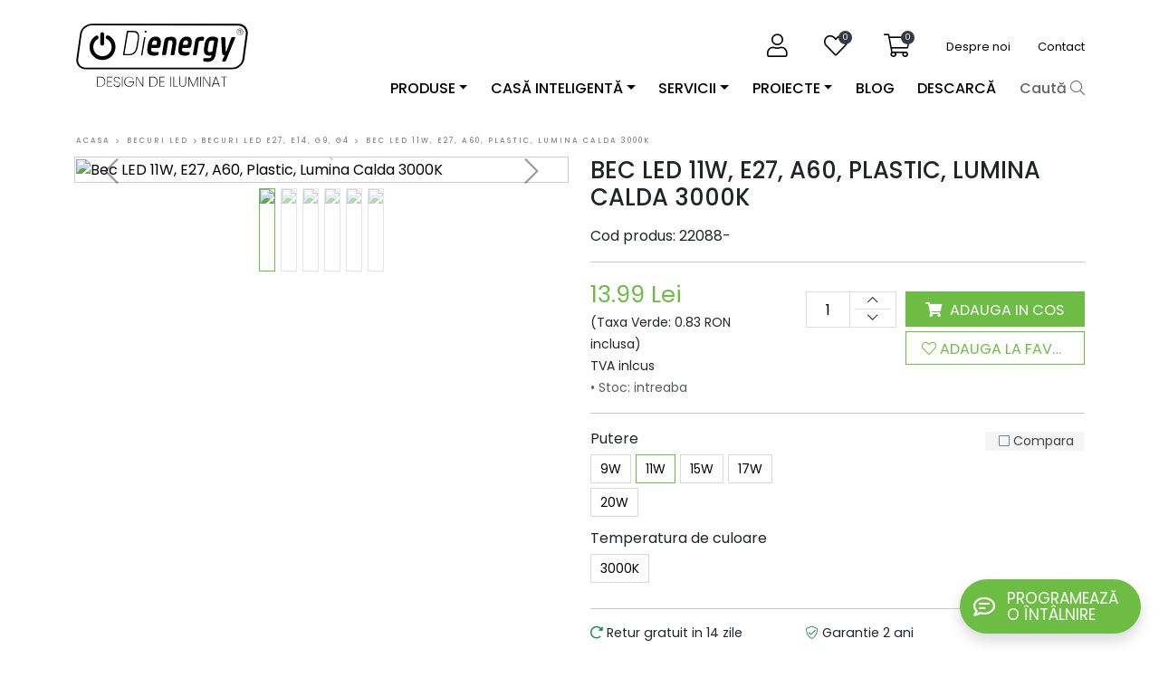

--- FILE ---
content_type: text/html; charset=UTF-8
request_url: https://www.dienergy.ro/produs/2876-bec-led-11w-e27-a60-plastic-lumina-calda-3000k
body_size: 56094
content:
<!DOCTYPE html>
<html lang="ro">
<head>
    <title>Bec LED 11W, E27, A60, Plastic, Lumina Calda 3000K - dienergy.ro</title>
    <meta http-equiv="Cache-Control" content="max-age=200" /> 
    <meta http-equiv="Content-Type" content="text/html; charset=UTF-8">
    <meta name="viewport" content="width=device-width, initial-scale=1, shrink-to-fit=no"> 
    <meta name="viewport" content="user-scalable=no, width=device-width, initial-scale=1.0" />
    <meta name="apple-mobile-web-app-capable" content="yes" />
    <meta name="description" content="Bec LED 11W, E27, A60, Plastic, Lumina Calda 3000K" />
    <meta name="keywords" content="Bec LED 11W, E27, A60, Plastic, Lumina Calda 3000K" />
    <link rel="canonical" href="https://www.dienergy.ro/produs/2876-bec-led-11w-e27-a60-plastic-lumina-calda-3000k"/>
    <meta name="revisit-after" content="3 days" />
    <meta name="Distribution" content="global" />
    <meta name="Rating" content="general" />
                    <meta name="publisher" content="www.dienergy.ro" />
    <meta name="expires" content="never" />
    <meta name="copyright" content="Copyright (c) www.dienergy.ro" />
    <meta name="googlebot" content="index, follow" />
    <meta name="google-site-verification" content="PwuqvOwTUARgIr9wl1-1nGJO6Ov7uCulRAAU-ShxNYE" />
    <meta name="subject" content="Bec LED 11W, E27, A60, Plastic, Lumina Calda 3000K" />
    <meta name="classification" content="online shop" />
    <meta name="language" http-equiv="content-language" content="ro_RO" />
                    <meta property="og:title" content="Bec LED 11W, E27, A60, Plastic, Lumina Calda 3000K" />
    <meta property="og:site_name" content="dienergy.ro"/>
    <meta property="og:url" content="https://www.dienergy.ro/produs/2876-bec-led-11w-e27-a60-plastic-lumina-calda-3000k" />
    <meta property="og:description" content="Bec LED 11W, E27, A60, Plastic, Lumina Calda 3000K" /> 
    <meta property="og:type" content="article" />
    <meta property="og:locale" content="ro_RO" />
    <meta property="og:locale:alternate" content="en_US" />
        <meta property="article:author" content="https://www.facebook.com/" />
    <meta property="article:publisher" content="https://www.facebook.com/" />
    <meta property="og:image" content="https://www.app.dienergy.ro/upload/produse/22088-/thumbs/Bec-LED-11W_1.jpg" />
    <link href="https://www.dienergy.ro/public/images/favicon.ico" rel="shortcut icon" type="image/x-icon"/>
    <link  rel="stylesheet" type="text/css"  media="all" href="//fonts.googleapis.com/css?family=Poppins:300,400,500,600,700" />

    <link href="https://cdn.jsdelivr.net/npm/bootstrap@5.3.3/dist/css/bootstrap.min.css" rel="stylesheet" integrity="sha384-QWTKZyjpPEjISv5WaRU9OFeRpok6YctnYmDr5pNlyT2bRjXh0JMhjY6hW+ALEwIH" crossorigin="anonymous">

    <script src="https://cdn.jsdelivr.net/npm/bootstrap@5.3.3/dist/js/bootstrap.bundle.min.js" integrity="sha384-YvpcrYf0tY3lHB60NNkmXc5s9fDVZLESaAA55NDzOxhy9GkcIdslK1eN7N6jIeHz" crossorigin="anonymous"></script>

    <link rel="stylesheet" type="text/css" href="https://www.dienergy.ro/public/css/all.css">
    <link rel="stylesheet/less" type="text/css" href="https://www.dienergy.ro/public/css/style.less" />
    <script type="text/javascript" src="https://www.dienergy.ro/public/js/all.js"></script>
    <script type="text/javascript" src="https://www.dienergy.ro/public/js/main.js"></script>
    <link rel="manifest" href="https://www.dienergy.ro/manifest.json">

    <meta name="mobile-web-app-capable" content="yes">
    <meta name="apple-mobile-web-app-capable" content="yes">
    <meta name="application-name" content="Dienergy">
    <meta name="apple-mobile-web-app-title" content="Dienergy">
    <meta name="theme-color" content="#6dbd45">
    <meta name="msapplication-navbutton-color" content="#6dbd45">
    <meta name="apple-mobile-web-app-status-bar-style" content="black-translucent">
    <meta name="msapplication-starturl" content="https://www.dienergy.ro">
    <meta http-equiv="ScreenOrientation" content="autoRotate:disabled">

    <!--[if lt IE 9]>
        <script src="https://oss.maxcdn.com/html5shiv/3.7.2/html5shiv.min.js"></script>
        <script src="https://oss.maxcdn.com/respond/1.4.2/respond.min.js"></script>
    <![endif]-->
    <!-- Google Tag Manager -->
<script>(function(w,d,s,l,i){w[l]=w[l]||[];w[l].push({'gtm.start':
new Date().getTime(),event:'gtm.js'});var f=d.getElementsByTagName(s)[0],
j=d.createElement(s),dl=l!='dataLayer'?'&l='+l:'';j.async=true;j.src=
'https://www.googletagmanager.com/gtm.js?id='+i+dl;f.parentNode.insertBefore(j,f);
})(window,document,'script','dataLayer','GTM-53GH38S');</script>
<!-- End Google Tag Manager -->
    <script type="application/ld+json">{ "@context" : "http://schema.org","@type" : "Corpuri de iluminat LED","name" : "Dienergy","url" : "https://www.dienergy.ro","sameAs" : [ "https://www.facebook.com/dienergy.ro","https://www.instagram.com/dienergylighting", "https://www.youtube.com/channel/UCY6RVO1BXjt7DpH3Pdw0Dhg","https://ro.pinterest.com/dienergyled"]}</script>
        <script id="mcjs">!function(c,h,i,m,p){m=c.createElement(h),p=c.getElementsByTagName(h)[0],m.async=1,m.src=i,p.parentNode.insertBefore(m,p)}(document,"script","https://chimpstatic.com/mcjs-connected/js/users/8a4de1b5f548427dc5076f614/87f358a6a7c2f1a2f443ea187.js");</script>
</head>
<body>  
    <div xmlns="http://www.w3.org/1999/xhtml"
        xmlns:rdf="http://www.w3.org/1999/02/22-rdf-syntax-ns#"
        xmlns:rdfs="http://www.w3.org/2000/01/rdf-schema#"
        xmlns:xsd="http://www.w3.org/2001/XMLSchema#"
        xmlns:gr="http://purl.org/goodrelations/v1#"
        xmlns:foaf="http://xmlns.com/foaf/0.1/"
        xmlns:vcard="http://www.w3.org/2006/vcard/ns#">
        <div typeof="gr:BusinessEntity" about="#company">
            <div property="gr:legalName" content="DIENERGY ROMANIA SRL"></div>
            <div property="vcard:tel" content="0749.217.807"></div>
            <div rel="vcard:adr">
                <div typeof="vcard:Address">
                    <div property="vcard:street-address" content="Romania, Bucuresti, Sector 3, ICPE corp MD5, Parter, Splaiul Unirii Nr. 313"></div>
                </div>
            </div>
            <div rel="foaf:logo" resource="https://www.dienergy.ro/uploads/logo.png"></div>
            <div rel="foaf:page" resource="https://www.dienergy.ro/"></div>
        </div>
    </div>

    <div class="loading"></div>

<div class="header-center header-relativ bg-white d-none d-lg-block">
	<div class="container">
		<div class="row">
			<div class="col-sm-12 mb-3">
				<div class="d-flex ">
					<a href="https://www.dienergy.ro/" class="header-logo">
						<img class="img-fluid" src="https://www.dienergy.ro/upload/logo-dienergy-white.svg" alt="Dienergy" width="194" height="55">
					</a>
			
					<div class="baza-meniu ms-auto d-flex flex-column align-items-end">
						<ul class="header-list mt-1 d-flex align-items-center justify-content-end">
							<li>
								<a href="https://www.dienergy.ro/account" title="Autentificare in aplicatie" rel="nofollow"><i class="fal fa-user"></i></a>							</li>
							<li>
								<a href="https://www.dienergy.ro/wishlist" title="Produse favorite" rel="nofollow"><div class="info-list"><i class="fal fa-heart"></i><span class="wishlist-count">0</span></div></a>							</li>
							<li>
								<a href="https://www.dienergy.ro/cart" title="Cosul meu" rel="nofollow"><div class="info-list"><i class="fal fa-shopping-cart"></i><span class="cart-products-count">0</span></div></a>							</li>
							<li><a  href="https://www.dienergy.ro/despre-noi">Despre noi</a></li><li><a  href="https://www.dienergy.ro/contact">Contact</a></li>						</ul>
						<!-- <div class="clearfix"></div> -->
						<nav class="navbar navbar-expand-lg justify-content-end">
							<div class="collapse navbar-collapse" id="navbarSupportedContent">
								<ul class="navbar-nav mr-auto w-100">
									<li class="nav-item lev-1 dropdown has-megamenu"><a class="nav-link dropdown-toggle" href="https://www.dienergy.ro/catalog" id="navbarDropdownProduse" data-bs-toggle="dropdown" aria-haspopup="true" aria-expanded="false">Produse</a><div class="dropdown-menu megamenu" aria-labelledby="navbarDropdownProduse"><div class="container"><div class="row w-100 p-0 m-0"><div class="col-lg-9 col-md-12 col-sm-12 col-12 pl-0"><ul class="ul-mega"><li><a href="https://www.dienergy.ro/catalog/4-becuri-led"><img src="https://www.app.dienergy.ro/upload/categorii/patrate/bec-2_1629125632.svg" alt="BECURI LED" class="nav-img">BECURI LED</a></li><li><a href="https://www.dienergy.ro/catalog/26-spoturi-led"><img src="https://www.app.dienergy.ro/upload/categorii/patrate/spot-2_1629210942.svg" alt="SPOTURI LED" class="nav-img">SPOTURI LED</a></li><li><a href="https://www.dienergy.ro/catalog/54-tuburi-led"><img src="https://www.app.dienergy.ro/upload/categorii/patrate/tuburi-2_1629210955.svg" alt="TUBURI LED" class="nav-img">TUBURI LED</a></li><li><a href="https://www.dienergy.ro/catalog/16-proiectoare-led"><img src="https://www.app.dienergy.ro/upload/categorii/patrate/proiectoare-2_1629210934.svg" alt="PROIECTOARE LED" class="nav-img">PROIECTOARE LED</a></li><li><a href="https://www.dienergy.ro/catalog/5-benzi-led"><img src="https://www.app.dienergy.ro/upload/categorii/patrate/banda-led-2_1629210815.svg" alt="BENZI LED" class="nav-img">BENZI LED</a></li><li><a href="https://www.dienergy.ro/catalog/15-profile-led"><img src="https://www.app.dienergy.ro/upload/categorii/patrate/profile-01_1629210926.svg" alt="PROFILE LED" class="nav-img">PROFILE LED</a></li><li><a href="https://www.dienergy.ro/catalog/93-profile-decorative-led"><img src="https://www.app.dienergy.ro/upload/categorii/patrate/profile-decorative_1633604012.svg" alt="PROFILE DECORATIVE LED" class="nav-img">PROFILE DECORATIVE LED</a></li><li><a href="https://www.dienergy.ro/catalog/33-plafoniere-si-aplice-led"><img src="https://www.app.dienergy.ro/upload/categorii/patrate/aplica_50_1629211456.svg" alt="PLAFONIERE și APLICE LED" class="nav-img">PLAFONIERE și APLICE LED</a></li><li><a href="https://www.dienergy.ro/catalog/13-panouri-led"><img src="https://www.app.dienergy.ro/upload/categorii/patrate/plafoniere-led_1629210899.svg" alt="PANOURI LED" class="nav-img">PANOURI LED</a></li><li><a href="https://www.dienergy.ro/catalog/40-lampa-uv"><img src="https://www.app.dienergy.ro/upload/categorii/patrate/UV_1629210961.svg" alt="LAMPA UV" class="nav-img">LAMPA UV</a></li><li><a href="https://www.dienergy.ro/catalog/6-candelabre-lustre-si-pendule"><img src="https://www.app.dienergy.ro/upload/categorii/patrate/candelabre_1629210833.svg" alt="CANDELABRE, LUSTRE ȘI PENDULE" class="nav-img">CANDELABRE, LUSTRE ȘI PENDULE</a></li><li><a href="https://www.dienergy.ro/catalog/57-iluminat-industrial-led"><img src="https://www.app.dienergy.ro/upload/categorii/patrate/industriale-2_1629210849.svg" alt="ILUMINAT INDUSTRIAL LED" class="nav-img">ILUMINAT INDUSTRIAL LED</a></li><li><a href="https://www.dienergy.ro/catalog/37-iluminat-exterior-led"><img src="https://www.app.dienergy.ro/upload/categorii/patrate/stradale_1629210948.svg" alt="ILUMINAT EXTERIOR LED" class="nav-img">ILUMINAT EXTERIOR LED</a></li><li><a href="https://www.dienergy.ro/catalog/9-lampadare"><img src="https://www.app.dienergy.ro/upload/categorii/patrate/lampadare_1629210856.svg" alt="LAMPADARE" class="nav-img">LAMPADARE</a></li><li><a href="https://www.dienergy.ro/catalog/10-lampa-de-masa"><img src="https://www.app.dienergy.ro/upload/categorii/patrate/lampa-de-masa_1629210863.svg" alt="LAMPĂ DE MASĂ" class="nav-img">LAMPĂ DE MASĂ</a></li><li><a href="https://www.dienergy.ro/catalog/11-lampa-de-perete"><img src="https://www.app.dienergy.ro/upload/categorii/patrate/lampa-de-perete-2_1629210869.svg" alt="LAMPĂ DE PERETE" class="nav-img">LAMPĂ DE PERETE</a></li><li><a href="https://www.dienergy.ro/catalog/12-oglinzi-cu-iluminare-led"><img src="https://www.app.dienergy.ro/upload/categorii/patrate/oglinda_1629210874.svg" alt="OGLINZI CU ILUMINARE LED" class="nav-img">OGLINZI CU ILUMINARE LED</a></li><li><a href="https://www.dienergy.ro/catalog/7-emergenta"><img src="https://www.app.dienergy.ro/upload/categorii/patrate/emergenta_1629210840.svg" alt="EMERGENTA" class="nav-img">EMERGENTA</a></li><li><a href="https://www.dienergy.ro/catalog/86-aparataje"><img src="https://www.app.dienergy.ro/upload/categorii/patrate/priza_1629210906.svg" alt="APARATAJE" class="nav-img">APARATAJE</a></li><li><a href="https://www.dienergy.ro/catalog/38-accesorii"><img src="https://www.app.dienergy.ro/upload/categorii/patrate/accesorii_1629210760.svg" alt="ACCESORII" class="nav-img">ACCESORII</a></li><li><a href="https://www.dienergy.ro/catalog/46-outlet"><img src="https://www.app.dienergy.ro/upload/categorii/patrate/outlet4_1629210882.svg" alt="OUTLET" class="nav-img">OUTLET</a></li></ul></div><div class="col-lg-3 m-0 p-0"><div class="d-none d-lg-block float-right"><a href="https://www.dienergy.ro/catalog/4-becuri-led"><img class="img-fluid" alt="OUTLET" src="https://www.dienergy.ro/upload/menu-img/produse.jpg"></a></div></div></div></div></div></li><li class="nav-item dropdown has-megamenu lev-1"><a class="nav-link dropdown-toggle" href="https://www.dienergy.ro/catalog/45-casa-inteligenta" id="navbarDropdown4" data-toggle="dropdown" aria-haspopup="true" aria-expanded="false">Casă inteligentă</a><div class="dropdown-menu megamenu" aria-labelledby="navbarDropdown4"><div class="row w-100 p-0 m-0"><div class="col-lg-9 col-md-12 col-sm-12 col-12 pl-0"><ul class="ul-mega"><li><a  href="https://www.dienergy.ro/catalog/51-iluminat-inteligent"><img src="https://www.app.dienergy.ro/upload/meniu/iluminat-inteligent.jpg" alt="Iluminat Inteligent" class="nav-img">Iluminat Inteligent</a></li><li><a  href="https://www.dienergy.ro/catalog/52-produse-pentru-casa"><img src="https://www.app.dienergy.ro/upload/meniu/produse-inteligente.jpg" alt="Produse pentru casă" class="nav-img">Produse pentru casă</a></li><li><a  href="https://www.dienergy.ro/catalog/120-ventilatoare"><img src="https://via.placeholder.com/50" alt="VENTILATOARE" class="nav-img">VENTILATOARE</a></li><li><a target="_blank" href="https://www.dienergyheat.ro"><img src="https://www.app.dienergy.ro/upload/meniu/incalzire-inteligente.jpg" alt="Incălzire inteligentă" class="nav-img">Incălzire inteligentă</a></li><li><a  href="https://www.dienergy.ro/catalog/103-sisteme-solare"><img src="https://www.app.dienergy.ro/upload/meniu/panou-solar.svg" alt="Sisteme Solare" class="nav-img">Sisteme Solare</a></li><li><a  href="https://www.dienergy.ro/catalog/105-produse-personalizate"><img src="https://www.app.dienergy.ro/upload/meniu/produse-personalizate.svg" alt="Produse Personalizate" class="nav-img">Produse Personalizate</a></li></ul></div><div class="col-lg-3 m-0 p-0"><div class="d-none d-lg-block float-right "><a href="https://www.dienergy.ro/catalog/51-iluminat-inteligent-led"><img class="img-fluid" alt="Casă inteligentă" src="https://www.dienergy.ro/upload/menu-img/iluminat-smart.jpg"></a></div></div></div></div></li><li class="nav-item dropdown has-megamenu lev-1"><a class="nav-link dropdown-toggle" href="https://www.dienergy.ro/servicii" id="navbarDropdown6" data-toggle="dropdown" aria-haspopup="true" aria-expanded="false">Servicii</a><div class="dropdown-menu megamenu" aria-labelledby="navbarDropdown6"><div class="row w-100 p-0 m-0"><div class="col-lg-9 col-md-12 col-sm-12 col-12 pl-0"><ul class="ul-mega"><li><a  href="https://www.dienergy.ro/servicii/28-proiectare-iluminat"><img src="https://www.app.dienergy.ro/upload/meniu/proiectare-iluminat.jpg" alt="PROIECTARE ILUMINAT" class="nav-img">PROIECTARE ILUMINAT</a></li><li><a  href="https://www.dienergy.ro/servicii/29-montaj-corpuri-de-iluminat"><img src="https://www.app.dienergy.ro/upload/meniu/montaj.jpg" alt="MONTAJ CORPURI DE ILUMINAT" class="nav-img">MONTAJ CORPURI DE ILUMINAT</a></li><li><a target="_blank" href="https://www.dienergydesign.ro"><img src="https://www.app.dienergy.ro/upload/meniu/amenajari-interioare.jpg" alt="AMENAJĂRI INTERIOARE" class="nav-img">AMENAJĂRI INTERIOARE</a></li><li><a target="_blank" href="https://www.dienergyheat.ro/"><img src="https://www.app.dienergy.ro/upload/meniu/incalzire.svg" alt="ÎNCĂLZIRE CU INFRAROȘU" class="nav-img">ÎNCĂLZIRE CU INFRAROȘU</a></li><li><a target="_blank" href="https://www.dienergy.ro/antreprenoriat"><img src="https://www.app.dienergy.ro/upload/meniu/antreprenoriat.svg" alt="ANTREPRENORIAT SI MANAGEMENT" class="nav-img">ANTREPRENORIAT SI MANAGEMENT</a></li><li><a  href="https://www.dienergy.ro/articol/225-politica-de-colaborare-cu-arhitecti-si-designeri"><img src="https://via.placeholder.com/50" alt="Politica de Colaborare" class="nav-img">Politica de Colaborare</a></li></ul></div><div class="col-lg-3 m-0 p-0"><div class="d-none d-lg-block float-right "><a target="_blank" href="https://www.dienergy.ro/upload/anre.jpeg"><img class="img-fluid" alt="Servicii" src="https://www.dienergy.ro/upload/menu-img/servicii.jpg"></a></div></div></div></div></li><li class="nav-item dropdown has-megamenu lev-1"><a class="nav-link dropdown-toggle" href="https://www.dienergy.ro/proiecte" id="navbarDropdown5" data-toggle="dropdown" aria-haspopup="true" aria-expanded="false">Proiecte</a><div class="dropdown-menu megamenu" aria-labelledby="navbarDropdown5"><div class="row w-100 p-0 m-0"><div class="col-lg-9 col-md-12 col-sm-12 col-12 pl-0"><ul class="ul-mega"><li><a  href="https://www.dienergy.ro/proiecte/5-rezidential"><img src="https://www.app.dienergy.ro/upload/meniu/REZIDENTIAL.svg" alt="REZIDENȚIAL" class="nav-img">REZIDENȚIAL</a></li><li><a  href="https://www.dienergy.ro/proiecte/6-horeca"><img src="https://www.app.dienergy.ro/upload/meniu/HORECA.svg" alt="HORECA" class="nav-img">HORECA</a></li><li><a  href="https://www.dienergy.ro/proiecte/7-institutii-de-invatamant"><img src="https://www.app.dienergy.ro/upload/meniu/INSTITUTII-DE-INVATAMANT.svg" alt="INSTITUȚII DE INVĂȚĂMÂNT" class="nav-img">INSTITUȚII DE INVĂȚĂMÂNT</a></li><li><a  href="https://www.dienergy.ro/proiecte/9-saloane-beauty-wellness-sport"><img src="https://www.app.dienergy.ro/upload/meniu/BEAUTY.svg" alt="SALOANE BEAUTY, WELLNESS, SPORT" class="nav-img">SALOANE BEAUTY, WELLNESS, SPORT</a></li><li><a  href="https://www.dienergy.ro/proiecte/10-centre-comerciale"><img src="https://www.app.dienergy.ro/upload/meniu/CENTRE-COMERCIALE.svg" alt="CENTRE COMERCIALE" class="nav-img">CENTRE COMERCIALE</a></li><li><a  href="https://www.dienergy.ro/proiecte/11-showroom-uri"><img src="https://www.app.dienergy.ro/upload/meniu/SHOWROOM.svg" alt="SHOWROOM-URI" class="nav-img">SHOWROOM-URI</a></li><li><a  href="https://www.dienergy.ro/proiecte/17-cladiri-si-birouri"><img src="https://www.app.dienergy.ro/upload/meniu/office.svg" alt="CLADIRI ȘI BIROURI" class="nav-img">CLADIRI ȘI BIROURI</a></li><li><a  href="https://www.dienergy.ro/proiecte/12-exterior"><img src="https://www.app.dienergy.ro/upload/meniu/EXTERIOR.svg" alt="EXTERIOR" class="nav-img">EXTERIOR</a></li></ul></div><div class="col-lg-3 m-0 p-0"><div class="d-none d-lg-block float-right "><a href="https://www.dienergy.ro/catalog/6-candelabre-lustre-si-pendule"><img class="img-fluid" alt="Proiecte" src="https://www.dienergy.ro/upload/menu-img/proiecte.jpg"></a></div></div></div></div></li><li class="nav-item lev-1"><a class="nav-link"  href="https://www.dienergy.ro/noutati">Blog</a></li><li class="nav-item lev-1"><a class="nav-link"  href="https://www.dienergy.ro/download">DESCARCĂ</a></li>								</ul>
							</div>
							<div class="search-menu pointer">
								<span class="bar-search">
									Caută <i class="fal fa-search"></i>
								</span>
		                    </div>
						</nav>
					</div>
				</div>
			</div>
			<div class="col-sm-12 formular-search">
				<div id="bar-search" >
					<div class="search-form" >
						<div class="content-search">    
							<span role="status" aria-live="polite" class="ui-helper-hidden-accessible"></span>
							<input data-type="input" id="t-search" class="spr-query ui-autocomplete-input" name="search_data" type="search" aria-label="Search" placeholder="Cauta produsul dorit aici..." autocomplete="off">
							<div class="searchresults"></div>
							<button value="Search" class="spr-search-button" type="submit" name="spr_submit_search"><i class="fal fa-search"></i></button>
						</div>
					</div>
				</div>
			</div>
		</div>
	</div>
</div>

<div class="header-mobile d-block d-lg-none sticky-top">
	<div class="container">
		<div class="row">
			<div class="col-4 top-icons">
				<div class="row">
					<div class="col-5 text-center">
						<div class="meniu-icons">
							<i class="fas fa-bars"></i>
						</div>
					</div>
					<div class="col-5 text-center">
						<a href="tel:+40749217807">
							<i class="fal fa-phone-alt pt-2"></i>
						</a>
					</div>
					<div class="col-2"></div>
				</div>
			</div>
			<div class="col-4 p-0">
				<a href="https://www.dienergy.ro/" class="header-logo">
					<img class="img-fluid" src="https://www.dienergy.ro/upload/logo-dienergy-bw.svg" alt="">
				</a>
			</div>
			<div class="col-4 pl-0">
				<ul class="header-list mt-1">
					<li>
						<a href="#" title="Search" class="mob-search" rel="nofollow"><i class="fal fa-search"></i></a>					</li>
					<li>
						<a href="https://www.dienergy.ro/wishlist" title="Whishlist" rel="nofollow"><div class="info-list"><i class="fal fa-heart"></i><span class="wishlist-count">0</span></div></a>					</li>
					<li>
						<a href="https://www.dienergy.ro/cart" title="Cart" rel="nofollow"><div class="info-list"><i class="fal fa-shopping-bag"></i><span class="cart-products-count">0</span></div></a>					</li>
				</ul>
			</div>
			<div id="mob-search" class="col-12 d-none">
				<div class="search-form clearfix show-box" >
					<div class="content-search">    
		                <span role="status" aria-live="polite" class="ui-helper-hidden-accessible"></span>
		                <input data-type="input" id="t-search" class="spr-query ui-autocomplete-input" name="search_data" type="search" aria-label="Search" placeholder="Cauta produsul dorit aici..." autocomplete="off">
		                <div class="searchresults"></div>
		                 <button value="Search" class="spr-search-button" type="submit" name="spr_submit_search"><i class="fal fa-search"></i></button>
		            </div>
		        </div>
			</div>
		</div>
	</div>
</div>

<div class="d-block d-lg-none">
	<ul class="mobile_menu">
		<li>
			<a href="https://www.dienergy.ro/">
				<img class="logo-mobil" src="https://www.dienergy.ro/upload/logo-dienergy-bw.svg" alt="Dienergy">
			</a>
			<span class="close-menu"><i class="fal fa-times-circle"></i></span>
		</li>
		<li>
			<a href="#">PRODUSE</a>
			<ul class="submenu">
				<li><a href="#">BECURI LED</a><ul class="submenu"><li><a href="https://www.dienergy.ro/catalog/22-becuri-led-e27-e14-g9-g4">BECURI LED E27, E14, G9, G4</a></li><li><a href="https://www.dienergy.ro/catalog/25-becuri-led-design">BECURI LED DESIGN</a></li><li><a href="https://www.dienergy.ro/catalog/21-becuri-led-cu-mesaje">BECURI LED CU MESAJE</a></li><li><a href="https://www.dienergy.ro/catalog/47-accesorii">ACCESORII</a></li><li><a href="https://www.dienergy.ro/catalog/4-becuri-led"><small>(vezi tot)</small></a></li></ul></li><li><a href="#">SPOTURI LED</a><ul class="submenu"><li><a href="https://www.dienergy.ro/catalog/92-spoturi-led">SPOTURI LED</a></li><li><a href="https://www.dienergy.ro/catalog/28-bec-spot-gu10">BEC SPOT GU10</a></li><li><a href="#">BEC SPOT AR111</a><ul class="submenu"><li><a href="https://www.dienergy.ro/catalog/97-accesorii-ar111">ACCESORII AR111</a></li></ul></li><li><a href="https://www.dienergy.ro/catalog/66-bec-spot-mr16-gu5-3-g53">BEC SPOT MR16 / GU5.3 / G53</a></li><li><a href="https://www.dienergy.ro/catalog/75-spot-cob">SPOT COB</a></li><li><a href="https://www.dienergy.ro/catalog/60-corpuri-rame-si-accesorii">CORPURI, RAME ȘI ACCESORII</a></li><li><a href="https://www.dienergy.ro/catalog/26-spoturi-led"><small>(vezi tot)</small></a></li></ul></li><li><a href="#">TUBURI LED</a><ul class="submenu"><li><a href="https://www.dienergy.ro/catalog/55-tuburi-led-t5">TUBURI LED T5</a></li><li><a href="https://www.dienergy.ro/catalog/56-tuburi-led-t8">TUBURI LED T8</a></li><li><a href="https://www.dienergy.ro/catalog/74-corp-pentru-tub">Corp pentru tub</a></li><li><a href="https://www.dienergy.ro/catalog/54-tuburi-led"><small>(vezi tot)</small></a></li></ul></li><li><a href="#">PROIECTOARE LED</a><ul class="submenu"><li><a href="https://www.dienergy.ro/catalog/41-proiectoare-led">PROIECTOARE LED</a></li><li><a href="https://www.dienergy.ro/catalog/42-proiectoare-led-pe-sina">PROIECTOARE LED PE ȘINĂ</a></li><li><a href="https://www.dienergy.ro/catalog/17-proiectoare-led-pe-sina-magnetica">PROIECTOARE LED PE ȘINĂ MAGNETICĂ</a></li><li><a href="https://www.dienergy.ro/catalog/118-proiectoare-led-de-scena">PROIECTOARE LED DE SCENĂ</a></li><li><a href="https://www.dienergy.ro/catalog/99-sina-magnetica">ȘINĂ MAGNETICĂ</a></li><li><a href="https://www.dienergy.ro/catalog/100-sina-monofazata">ȘINĂ MONOFAZATĂ</a></li><li><a href="https://www.dienergy.ro/catalog/101-sina-trei-faze">ȘINĂ TREI FAZE</a></li><li><a href="https://www.dienergy.ro/catalog/72-accesorii">ACCESORII</a></li><li><a href="https://www.dienergy.ro/catalog/16-proiectoare-led"><small>(vezi tot)</small></a></li></ul></li><li><a href="#">BENZI LED</a><ul class="submenu"><li><a href="https://www.dienergy.ro/catalog/102-benzi-led-12v">BENZI LED 12V</a></li><li><a href="https://www.dienergy.ro/catalog/70-benzi-led-24v">BENZI LED 24V</a></li><li><a href="https://www.dienergy.ro/catalog/117-benzi-led-48v">BENZI LED 48V</a></li><li><a href="https://www.dienergy.ro/catalog/71-neon-flexibil">NEON FLEXIBIL</a></li><li><a href="https://www.dienergy.ro/catalog/82-module-led">MODULE LED</a></li><li><a href="https://www.dienergy.ro/catalog/73-accesorii">ACCESORII</a></li><li><a href="https://www.dienergy.ro/catalog/5-benzi-led"><small>(vezi tot)</small></a></li></ul></li><li><a href="#">PROFILE LED</a><ul class="submenu"><li><a href="https://www.dienergy.ro/catalog/76-accesorii">ACCESORII</a></li><li><a href="https://www.dienergy.ro/catalog/15-profile-led"><small>(vezi tot)</small></a></li></ul></li><li><a href="https://www.dienergy.ro/catalog/93-profile-decorative-led">PROFILE DECORATIVE LED</a></li><li><a href="https://www.dienergy.ro/catalog/33-plafoniere-si-aplice-led">PLAFONIERE și APLICE LED</a></li><li><a href="#">PANOURI LED</a><ul class="submenu"><li><a href="https://www.dienergy.ro/catalog/61-mini-panou-led-aplicat">MINI PANOU LED APLICAT</a></li><li><a href="https://www.dienergy.ro/catalog/62-mini-panou-led-incastrat">MINI PANOU LED ÎNCASTRAT</a></li><li><a href="https://www.dienergy.ro/catalog/63-panou-led-tavan-casetat">PANOU LED TAVAN CASETAT</a></li><li><a href="https://www.dienergy.ro/catalog/65-accesorii">Accesorii</a></li><li><a href="https://www.dienergy.ro/catalog/13-panouri-led"><small>(vezi tot)</small></a></li></ul></li><li><a href="https://www.dienergy.ro/catalog/40-lampa-uv">LAMPA UV</a></li><li><a href="#">CANDELABRE, LUSTRE ȘI PENDULE</a><ul class="submenu"><li><a href="https://www.dienergy.ro/catalog/34-candelabre">CANDELABRE</a></li><li><a href="https://www.dienergy.ro/catalog/35-lustre">LUSTRE</a></li><li><a href="https://www.dienergy.ro/catalog/14-pendule">PENDULE</a></li><li><a href="https://www.dienergy.ro/catalog/119-accesorii">ACCESORII</a></li><li><a href="https://www.dienergy.ro/catalog/6-candelabre-lustre-si-pendule"><small>(vezi tot)</small></a></li></ul></li><li><a href="#">ILUMINAT INDUSTRIAL LED</a><ul class="submenu"><li><a href="https://www.dienergy.ro/catalog/58-high-bay">HIGH BAY</a></li><li><a href="https://www.dienergy.ro/catalog/59-lampi-liniare-led">LAMPI LINIARE LED</a></li><li><a href="https://www.dienergy.ro/catalog/57-iluminat-industrial-led"><small>(vezi tot)</small></a></li></ul></li><li><a href="#">ILUMINAT EXTERIOR LED</a><ul class="submenu"><li><a href="https://www.dienergy.ro/catalog/44-corpuri-de-exterior">CORPURI DE EXTERIOR</a></li><li><a href="https://www.dienergy.ro/catalog/43-iluminat-gradina-si-terasa">Iluminat Gradină și Terasă</a></li><li><a href="https://www.dienergy.ro/catalog/77-iluminare-piscina">Iluminare piscină</a></li><li><a href="https://www.dienergy.ro/catalog/19-iluminat-stradal-led">Iluminat Stradal LED</a></li><li><a href="https://www.dienergy.ro/catalog/37-iluminat-exterior-led"><small>(vezi tot)</small></a></li></ul></li><li><a href="https://www.dienergy.ro/catalog/9-lampadare">LAMPADARE</a></li><li><a href="https://www.dienergy.ro/catalog/10-lampa-de-masa">LAMPĂ DE MASĂ</a></li><li><a href="https://www.dienergy.ro/catalog/11-lampa-de-perete">LAMPĂ DE PERETE</a></li><li><a href="https://www.dienergy.ro/catalog/12-oglinzi-cu-iluminare-led">OGLINZI CU ILUMINARE LED</a></li><li><a href="https://www.dienergy.ro/catalog/7-emergenta">EMERGENTA</a></li><li><a href="#">APARATAJE</a><ul class="submenu"><li><a href="https://www.dienergy.ro/catalog/87-rame">RAME </a></li><li><a href="https://www.dienergy.ro/catalog/88-prize">PRIZE</a></li><li><a href="https://www.dienergy.ro/catalog/89-intrerupatori">ÎNTRERUPĂTORI</a></li><li><a href="https://www.dienergy.ro/catalog/90-dimmer">DIMMER</a></li><li><a href="https://www.dienergy.ro/catalog/86-aparataje"><small>(vezi tot)</small></a></li></ul></li><li><a href="#">ACCESORII</a><ul class="submenu"><li><a href="https://www.dienergy.ro/catalog/78-amplificator">Amplificator</a></li><li><a href="https://www.dienergy.ro/catalog/79-comutator-led">Comutator LED</a></li><li><a href="https://www.dienergy.ro/catalog/80-conector">Conector</a></li><li><a href="https://www.dienergy.ro/catalog/98-driver">Driver</a></li><li><a href="https://www.dienergy.ro/catalog/81-controler">Controler</a></li><li><a href="https://www.dienergy.ro/catalog/83-senzor">Senzor</a></li><li><a href="#">Sursa de alimentare</a><ul class="submenu"><li><a href="https://www.dienergy.ro/catalog/104-sursa-de-alimentare-48v">Sursa de alimentare - 48V</a></li><li><a href="https://www.dienergy.ro/catalog/94-sursa-de-alimentare-24v">Sursa de alimentare - 24V</a></li><li><a href="https://www.dienergy.ro/catalog/95-sursa-de-alimentare-12v">Sursa de alimentare - 12V</a></li></ul></li><li><a href="https://www.dienergy.ro/catalog/85-alte">Alte</a></li><li><a href="https://www.dienergy.ro/catalog/38-accesorii"><small>(vezi tot)</small></a></li></ul></li><li><a href="https://www.dienergy.ro/catalog/46-outlet">OUTLET</a></li>			</ul>
		</li>
		<li><a  href="#" >Casă inteligentă</a><ul class="submenu"><li><a href="https://www.dienergy.ro/catalog/51-iluminat-inteligent">Iluminat Inteligent</a></li><li><a href="https://www.dienergy.ro/catalog/52-produse-pentru-casa">Produse pentru casă</a></li><li><a href="https://www.dienergy.ro/catalog/120-ventilatoare">VENTILATOARE</a></li><li><a href="https://www.dienergyheat.ro">Incălzire inteligentă</a></li><li><a href="https://www.dienergy.ro/catalog/103-sisteme-solare">Sisteme Solare</a></li><li><a href="https://www.dienergy.ro/catalog/105-produse-personalizate">Produse Personalizate</a></li></ul></li><li><a  href="#" >Servicii</a><ul class="submenu"><li><a href="https://www.dienergy.ro/servicii/28-proiectare-iluminat">PROIECTARE ILUMINAT</a></li><li><a href="https://www.dienergy.ro/servicii/29-montaj-corpuri-de-iluminat">MONTAJ CORPURI DE ILUMINAT</a></li><li><a href="https://www.dienergydesign.ro">AMENAJĂRI INTERIOARE</a></li><li><a href="https://www.dienergyheat.ro/">ÎNCĂLZIRE CU INFRAROȘU</a></li><li><a href="https://www.dienergy.ro/antreprenoriat">ANTREPRENORIAT SI MANAGEMENT</a></li><li><a href="https://www.dienergy.ro/articol/225-politica-de-colaborare-cu-arhitecti-si-designeri">Politica de Colaborare</a></li></ul></li><li><a  href="#" >Proiecte</a><ul class="submenu"><li><a href="https://www.dienergy.ro/proiecte/5-rezidential">REZIDENȚIAL</a></li><li><a href="https://www.dienergy.ro/proiecte/6-horeca">HORECA</a></li><li><a href="https://www.dienergy.ro/proiecte/7-institutii-de-invatamant">INSTITUȚII DE INVĂȚĂMÂNT</a></li><li><a href="https://www.dienergy.ro/proiecte/9-saloane-beauty-wellness-sport">SALOANE BEAUTY, WELLNESS, SPORT</a></li><li><a href="https://www.dienergy.ro/proiecte/10-centre-comerciale">CENTRE COMERCIALE</a></li><li><a href="https://www.dienergy.ro/proiecte/11-showroom-uri">SHOWROOM-URI</a></li><li><a href="https://www.dienergy.ro/proiecte/17-cladiri-si-birouri">CLADIRI ȘI BIROURI</a></li><li><a href="https://www.dienergy.ro/proiecte/12-exterior">EXTERIOR</a></li></ul></li><li><a  href="https://www.dienergy.ro/noutati">Blog</a></li><li><a  href="https://www.dienergy.ro/download">DESCARCĂ</a></li>	</ul>
</div>

<script>
	$(document).ready(function() {
		$(".dropdown-toggle").on("mouseenter", function () {
			if (!$(this).parent().hasClass("show")) {
				$(this).click();
			}
		});
		$(".dropdown").on("mouseleave", function () {
			if ($(this).hasClass("show")){
				$(this).children('.dropdown-toggle').first().click();
			}
		});

		$('.dropdown').hover(function() {
			$(this).find('.dropdown-menu').stop(true, true).delay(10).fadeIn(300);
		}, function() {
			$(this).find('.dropdown-menu').stop(true, true).delay(10).fadeOut(300);
		});

		$(document).on('click', '.dropdown-menu', function (e) {
			e.stopPropagation();
		});
	});
</script><div class="container">
	<div class="row">
		<div class="col-12">
			<nav data-depth="3" class="breadcrumb-small" >
				<div class="breadcrumb-container">  
					<ul itemscope="" itemtype="http://schema.org/BreadcrumbList">
						<li itemprop="itemListElement" itemscope="" itemtype="http://schema.org/ListItem">
							<a itemprop="item" href="https://www.dienergy.ro/">
								<span itemprop="name">Acasa</span>
							</a>
							<meta itemprop="position" content="1">
						</li>
						<!-- <li itemprop="itemListElement" itemscope="" itemtype="http://schema.org/ListItem">
							<a itemprop="item" href="">
								<span itemprop="name">Catalog</span>
							</a>
							<meta itemprop="position" content="2">
						</li> -->
						<li itemprop="itemListElement" itemscope="" itemtype="http://schema.org/ListItem"><a itemprop="item" href="https://www.dienergy.ro/catalog/4-becuri-led"><span itemprop="name">BECURI LED</span></a><meta itemprop="position" content="4"></li><li itemprop="itemListElement" itemscope="" itemtype="http://schema.org/ListItem"><a itemprop="item" href="https://www.dienergy.ro/catalog/22-becuri-led-e27-e14-g9-g4"><span itemprop="name">BECURI LED E27, E14, G9, G4</span></a><meta itemprop="position" content="3"></li>						<li itemprop="itemListElement" itemscope="" itemtype="http://schema.org/ListItem">
							<a itemprop="item" href="https://www.dienergy.ro/produs/2876-bec-led-11w-e27-a60-plastic-lumina-calda-3000k">
								<span itemprop="name">Bec LED 11W, E27, A60, Plastic, Lumina Calda 3000K</span>
							</a>
							<meta itemprop="position" content="5">
						</li>
					</ul>
				</div>
			</nav>
		</div>
	</div>	
</div>
	    <script type="application/ld+json">
        [
            {"@context":"http:\/\/schema.org\/",
            "@type":"Product",
            "sku":"22088-",
            "name":"Bec LED 11W, E27, A60, Plastic, Lumina Calda 3000K",
            "description":"Bec LED 11W, E27, A60, Plastic, Lumina Calda 3000K",
            "image":["https:\/\/www.app.dienergy.ro\/upload\/produse\/22088-\/Bec-LED-11W_1.jpg","https:\/\/www.app.dienergy.ro\/upload\/produse\/22088-\/Bec-LED-11W_2.jpg","https:\/\/www.app.dienergy.ro\/upload\/produse\/22088-\/Bec-LED-11W_3.jpg","https:\/\/www.app.dienergy.ro\/upload\/produse\/22088-\/Bec-LED-11W_4.jpg","https:\/\/www.app.dienergy.ro\/upload\/produse\/22088-\/Bec-LED-11W_5.jpg","https:\/\/www.app.dienergy.ro\/upload\/produse\/22088-\/Bec-LED-11W_6.jpg"],
            "mpn":"22088-",
            "brand": {"@type": "Thing","name": "V-TAC"},
            "review": {
                "@type": "Review",
                "reviewRating": {
                    "@type": "Rating",
                    "ratingValue": "5",
                    "bestRating": "5"
                },
                "author": {
                    "@type": "Person",
                    "name": "Victor S."
                }
            },
            "aggregateRating": {
                "@type": "AggregateRating",
                "ratingValue": "5",
                "reviewCount": "1"
            },
            "offers":{
                "@type":"Offer",
                "priceCurrency":"RON",
                "price":"13.99",
                "priceValidUntil":"2026-02-20",
                "itemCondition":"http:\/\/schema.org\/NewCondition",
                "url":"https://www.dienergy.ro/product/2876-bec-led-11w-e27-a60-plastic-lumina-calda-3000k",
                "availability":"http:\/\/schema.org\/InStock",
                "priceSpecification":{
                    "@type":"PriceSpecification",
                    "valueAddedTaxIncluded":"http:\/\/schema.org\/True"
                },
                "seller":{
                    "@type":"Organization",
                    "name":"D'Energie Ecopoint SRL"
                }
            }
        }
        ]
    </script>
<div class="pg-produs">
	<div class="container">
		<div class="row">
			<div class="col-lg-6 col-xl-6 col-12">
				<div id="carousel-gallery" class="carousel slide carousel-fade carousel-thumbnails" data-bs-ride="carousel"><div class="carousel-inner" role="listbox"><div class="carousel-image" role="listbox"><div class="ribon-left"></div><div class="carousel-item active"><a data-fancybox="gallery" href="https://www.app.dienergy.ro/upload/produse/22088-/Bec-LED-11W_1.jpg" data-caption="Bec LED 11W, E27, A60, Plastic, Lumina Calda 3000K" title="Bec LED 11W, E27, A60, Plastic, Lumina Calda 3000K"><img class="img-fluid" src=https://www.app.dienergy.ro/upload/produse/22088-/Bec-LED-11W_1.jpg alt="Bec LED 11W, E27, A60, Plastic, Lumina Calda 3000K"><span class="vezi-poza"><i class="far fa-search-plus"></i></span></a></div><div class="carousel-item "><a data-fancybox="gallery" href="https://www.app.dienergy.ro/upload/produse/22088-/Bec-LED-11W_2.jpg" data-caption="Bec LED 11W, E27, A60, Plastic, Lumina Calda 3000K" title="Bec LED 11W, E27, A60, Plastic, Lumina Calda 3000K"><img class="img-fluid" src=https://www.app.dienergy.ro/upload/produse/22088-/Bec-LED-11W_2.jpg alt="Bec LED 11W, E27, A60, Plastic, Lumina Calda 3000K"><span class="vezi-poza"><i class="far fa-search-plus"></i></span></a></div><div class="carousel-item "><a data-fancybox="gallery" href="https://www.app.dienergy.ro/upload/produse/22088-/Bec-LED-11W_3.jpg" data-caption="Bec LED 11W, E27, A60, Plastic, Lumina Calda 3000K" title="Bec LED 11W, E27, A60, Plastic, Lumina Calda 3000K"><img class="img-fluid" src=https://www.app.dienergy.ro/upload/produse/22088-/Bec-LED-11W_3.jpg alt="Bec LED 11W, E27, A60, Plastic, Lumina Calda 3000K"><span class="vezi-poza"><i class="far fa-search-plus"></i></span></a></div><div class="carousel-item "><a data-fancybox="gallery" href="https://www.app.dienergy.ro/upload/produse/22088-/Bec-LED-11W_4.jpg" data-caption="Bec LED 11W, E27, A60, Plastic, Lumina Calda 3000K" title="Bec LED 11W, E27, A60, Plastic, Lumina Calda 3000K"><img class="img-fluid" src=https://www.app.dienergy.ro/upload/produse/22088-/Bec-LED-11W_4.jpg alt="Bec LED 11W, E27, A60, Plastic, Lumina Calda 3000K"><span class="vezi-poza"><i class="far fa-search-plus"></i></span></a></div><div class="carousel-item "><a data-fancybox="gallery" href="https://www.app.dienergy.ro/upload/produse/22088-/Bec-LED-11W_5.jpg" data-caption="Bec LED 11W, E27, A60, Plastic, Lumina Calda 3000K" title="Bec LED 11W, E27, A60, Plastic, Lumina Calda 3000K"><img class="img-fluid" src=https://www.app.dienergy.ro/upload/produse/22088-/Bec-LED-11W_5.jpg alt="Bec LED 11W, E27, A60, Plastic, Lumina Calda 3000K"><span class="vezi-poza"><i class="far fa-search-plus"></i></span></a></div><div class="carousel-item "><a data-fancybox="gallery" href="https://www.app.dienergy.ro/upload/produse/22088-/Bec-LED-11W_6.jpg" data-caption="Bec LED 11W, E27, A60, Plastic, Lumina Calda 3000K" title="Bec LED 11W, E27, A60, Plastic, Lumina Calda 3000K"><img class="img-fluid" src=https://www.app.dienergy.ro/upload/produse/22088-/Bec-LED-11W_6.jpg alt="Bec LED 11W, E27, A60, Plastic, Lumina Calda 3000K"><span class="vezi-poza"><i class="far fa-search-plus"></i></span></a></div><a class="carousel-control-prev" href="#carousel-gallery" role="button" data-bs-slide="prev"><i class="fal fa-chevron-left"></i></a><a class="carousel-control-next" href="#carousel-gallery" role="button" data-bs-slide="next"><i class="fal fa-chevron-right"></i></a></div></div><div class="clearfix"></div><ol class="carousel-indicators"><li data-bs-target="#carousel-gallery" data-bs-slide-to="0" class="active"><img height="90" class="img-xs" src="https://www.app.dienergy.ro/upload/produse/22088-/thumbs/Bec-LED-11W_1.jpg"></li><li data-bs-target="#carousel-gallery" data-bs-slide-to="1" class=""><img height="90" class="img-xs" src="https://www.app.dienergy.ro/upload/produse/22088-/thumbs/Bec-LED-11W_2.jpg"></li><li data-bs-target="#carousel-gallery" data-bs-slide-to="2" class=""><img height="90" class="img-xs" src="https://www.app.dienergy.ro/upload/produse/22088-/thumbs/Bec-LED-11W_3.jpg"></li><li data-bs-target="#carousel-gallery" data-bs-slide-to="3" class=""><img height="90" class="img-xs" src="https://www.app.dienergy.ro/upload/produse/22088-/thumbs/Bec-LED-11W_4.jpg"></li><li data-bs-target="#carousel-gallery" data-bs-slide-to="4" class=""><img height="90" class="img-xs" src="https://www.app.dienergy.ro/upload/produse/22088-/thumbs/Bec-LED-11W_5.jpg"></li><li data-bs-target="#carousel-gallery" data-bs-slide-to="5" class=""><img height="90" class="img-xs" src="https://www.app.dienergy.ro/upload/produse/22088-/thumbs/Bec-LED-11W_6.jpg"></li></ol></div>			</div>
			<div class="col-lg-6 col-xl-6 col-12">
				<div id="fb-root"></div>
				<script async defer crossorigin="anonymous" src="https://connect.facebook.net/ro_RO/sdk.js#xfbml=1&version=v10.0" nonce="Udyr3kIB"></script>
				
				<h2 class="nume-prod mb-3 text-uppercase">Bec LED 11W, E27, A60, Plastic, Lumina Calda 3000K</h2><div class="clearfix"></div><div class="row"><div class="col-12"><div class="cod">Cod produs: 22088-</div><hr></div><div class="col-sm-4 col-lg-4 col-xl-5"><div class="price"><span>13.99  Lei</span></div><div class="clearfix"></div><small>(Taxa Verde: 0.83 RON inclusa)</small><div class="clearfix"></div><small>TVA inlcus</small><div class="clearfix"></div><small class="text-muted pt-2 pointer" data-bs-toggle="tooltip" data-placement="bottom" title="Furnizorul nu ne ofera informatii de stoc, se va face o verificare manuala pentru a afla disponibilitatea produsului.">&bull; Stoc: intreaba</small></div><div class="col-sm-8 col-lg-8 col-xl-7"><form class="formProd form-produs mt-3" action="https://www.dienergy.ro/adaugaCos" method="post"  data-assync="true"><div class="quantity"><div class="pro-qty"><input class="cart-input" data-type="input" type="text" data-min="1" min="1" name="cantitate" value="1"><span class="plus qtybtn_prod"><i class="fal fa-chevron-up"></i></span><span class="minus qtybtn_prod"><i class="fal fa-chevron-down"></i></span></div></div><input data-type="input" name="idProdus" type="hidden" value="2876"><input data-type="input" name="url" type="hidden" value="https://www.dienergy.ro/produs/2876-bec-led-11w-e27-a60-plastic-lumina-calda-3000k"><div class="btn-cart font-3 float-end btn-block-xs"><i class="fas fa-shopping-cart"></i> Adauga in cos</div><div class="loader" style="display: none;"></div></form><div class="clearfix"></div><div class="btn-transparent-border font-3 mt-1 btn-wishlist-produs btn-block-xs"  data-bs-toggle="tooltip" data-placement="left" title="Wishlist" id="set" data-t="addWishlist_produs" data-e="eyJpZFByb2R1cyI6IjI4NzYiLCJ0aXBXaXNobGlzdCI6MX0="><i class="fal fa-heart"></i> Adauga la favorite</div></div><div class="col-12"><hr></div><div class="col-sm-6">Putere <br><ul class="lista-variante"><li><a class="" href="https://www.dienergy.ro/produs/1890-bec-led-9w-e27-a60-thermoplastic-alb-cald-3000k"><span>9W</span></a></li><li><a class="activ" href="https://www.dienergy.ro/produs/2876-bec-led-11w-e27-a60-plastic-lumina-calda-3000k"><span>11W</span></a></li><li><a class="" href="https://www.dienergy.ro/produs/2877-bec-led-15w-a65-e27-thermoplastic-3000k"><span>15W</span></a></li><li><a class="" href="https://www.dienergy.ro/produs/2878-bec-led-17w-e27-a65-thermoplastic-alb-cald-3000k"><span>17W</span></a></li><li><a class="" href="https://www.dienergy.ro/produs/1942-bec-led-20w-e27-a80-plastic-lumina-calda-3000k"><span>20W</span></a></li></ul><div class="clearfix"></div>Temperatura de culoare<br><ul class="lista-variante"><li><a class="" href="https://www.dienergy.ro/produs/1890-bec-led-9w-e27-a60-thermoplastic-alb-cald-3000k"><span>3000K</span></a></li></ul><div class="clearfix"></div></div><div class="col-sm-6"><div class="product-compare-trigger float-end"><div class="btn-compare unset2876"  data-bs-toggle="tooltip" data-placement="left" title="Compara" id="set" data-t="addCompare" data-e="eyJpZFByb2R1cyI6IjI4NzYiLCJ0aXBXaXNobGlzdCI6Mn0="><i class="fal fa-square"></i></div> Compara</div><div class="fb-share-button float-end" data-href="https://www.web.dienergy.ro/product/5-lorem-ipsum-dolor-sit-amet-consectetur-adipisicing-elit" data-layout="button" data-size="small"><a target="_blank" href="https://www.facebook.com/sharer/sharer.php?u=https://www.dienergy.ro/produs/2876-bec-led-11w-e27-a60-plastic-lumina-calda-3000k&amp;src=sdkpreparse" class="fb-xfbml-parse-ignore">Share</a></div></div><div class="col-12"><hr></div><div class="col-7 col-sm-6 col-md-6 col-lg-5 text-informatii"><i class="far fa-redo-alt text-success"></i> Retur gratuit in 14 zile</div><div class="col-5 col-sm-6 col-md-6 col-lg-7 text-informatii"><i class="fal fa-shield-check text-success"></i> Garantie 2 ani</div><div class="col-12"><hr></div><div class="col-12 text-informatii"><i class="fal fa-shipping-fast text-success"></i> Livrare standard 50<sup>00</sup> Lei<br><small class="text-muted"><i class="fas fa-info-circle"></i> Transport GRATUIT la comenzi peste 300<sup>00</sup>Lei</small></div><div class="col-12 text-informatii"><i class="fal fa-shipping-fast text-white"></i><small> Livrare in 7 zile lucratoare.</small></div><div class="col-12"><hr></div><div class="col-12 text-informatii"><i class="fal fa-phone-volume text-success"></i> Relatii cu clientii: <a class="text-color" href="tel:+40742273808">0742.273.808</a> - <a class="text-color" href="tel:+40749206545">0749.206.545</a> <br/> <small class="text-muted"> (Luni - Vineri: 09<sup>00</sup> - 18<sup>00</sup> / Sambata: 09<sup>00</sup> - 14<sup>00</sup>) </small></div></div>			</div>	
		</div>
	</div>
	
		<script>
		$('.owl-recomandari').owlCarousel({
            margin:15,
            loop:true,
            autoplay:true,  
            // lazyLoad:true,
            nav:true,
            navText:['<i class="fal fa-angle-left"></i>','<i class="fal fa-angle-right"></i>'],
            rewindNav : true,
            dots:false,
            responsiveClass:true, 
            responsive:{
                0:{
                    items:2,
                },
                600:{
                    items:2,
                },
                800:{
                    items:3,
                },
                1000:{
                    items:4,
                },
                1200:{
                    items:5,
                }
            }
        });
	</script>
		<div class="container-fluid p-0 sticky-top sticky-offset mt-5">
		<div class="bg-color">
			<div class="container">
				<div class="row">
					<div class="col-12">
						<nav><div class="nav nav-tabs nav-no-border" id="nav-tab" role="tablist"><a class="nav-item nav-items nav-link active" id="nav-specifications-tab" data-bs-toggle="tab" href="#nav-specifications" role="tab" aria-controls="nav-specifications" aria-selected="false">Specificatii tehnice</a><a class="nav-item nav-items nav-link" id="nav-documents-tab" data-bs-toggle="tab" href="#nav-documents" role="tab" aria-controls="nav-contact" aria-selected="false">Descarca materiale</a></div></nav>					</div>
				</div>
			</div>
		</div>
	</div>
	<script>
		$(document).on('click', '.nav-items', function(){
			$('html, body').animate({
				scrollTop: $('.desc-tab').offset().top - 110
			}, 500);
		});
	</script>
	<div class="container desc-tab">
		<div class="row">
			<div class="col-12 pt-5 pb-5">
				<div class="tab-content mb-5" id="nav-tabContent"><div class="tab-pane fade show active" id="nav-specifications" role="tabpanel" aria-labelledby="nav-specifications-tab"><ul class="list-specifications"><li class=""><span class="nume">Tip soclu</span><span class="list">E27</span></li><li class=""><span class="nume">Forma becului</span><span class="list">A60</span></li><li class=""><span class="nume">Tipul ledului</span><span class="list">SMD</span></li><li class=""><span class="nume">Durata de viata</span><span class="list">30.000 ore</span></li><li class=""><span class="nume">Putere </span><span class="list">11W</span></li><li class=""><span class="nume">Voltaj</span><span class="list">AC:220-240V</span></li><li class=""><span class="nume">Frecventa</span><span class="list">50Hz</span></li><li class=""><span class="nume">Unghi fascicul (grade)</span><span class="list">200°</span></li><li class=""><span class="nume">Temperatura de culoare</span><span class="list">3000K</span></li><li class=""><span class="nume">Culoarea luminii</span><span class="list">Alb Calda</span></li><li class=""><span class="nume">Flux luminos </span><span class="list">1055 lm</span></li><li class=""><span class="nume">Material</span><span class="list">Termoplastic</span></li><li class=""><span class="nume">Rezistenta umiditate (IP)</span><span class="list">IP20</span></li><li class=""><span class="nume">Timp de pornire 100%</span><span class="list">0.001 sec (Instant pe)</span></li><li class=""><span class="nume">Stabilitatea culorii</span><span class="list"><6</span></li><li class=""><span class="nume">Cicluri on/off</span><span class="list">>15000</span></li><li class="double"><span class="nume">Conditii de lucru</span><span class="list">Conditii normale de functionare intre -20° +45°</span></li><li class=""><span class="nume">Inaltime</span><span class="list">120 mm</span></li><li class=""><span class="nume">Diametru (mm)</span><span class="list">60 mm</span></li><li class=""><span class="nume">Greutate (kg)</span><span class="list">0,058</span></li><li class=""><span class="nume">Certificari</span><span class="list">CE, EMC, ROHS</span></li><li class=""><span class="nume">Garantie</span><span class="list">2 ani</span></li></ul></div><div class="tab-pane fade" id="nav-documents" role="tabpanel" aria-labelledby="nav-documents-tab"><ul class="list-doc"><li><a target="_blank" href="https://www.dienergy.ro/produs/fisa-tehnica/2876-bec-led-11w-e27-a60-plastic-lumina-calda-3000k" class="dwn-file"><i class="fal fa-file-pdf"></i> Fisa Tehnica <i class="fal fa-download icon-abs"></i></a></li></ul></div></div>			</div>
		</div>
	</div>
	<div class="clearfix"></div>
	<div class="bg-gray mt-4"><div class="container pt-3 pb-3"><div class="row"><div class="col-12"><h5 class="mt-3 mb-3 text-uppercase">Din aceeasi categorie</h5><div class="owl-carousel owl-theme owl-aceleasi"><div class="item"><div class="border mb-3 pb-3 bg-white"><div class="item-wrap"><a title="Bec LED 8.5W, E27, A60, Thermoplastic, Lumina Calda 3000K" href="https://www.dienergy.ro/produs/3878-bec-led-8-5w-e27-a60-thermoplastic-lumina-calda-3000k"><div class="item-image position-relative text-center"><img class="img-fluid lazyload" data-src="https://www.app.dienergy.ro/upload/produse/50561-/thumbs/Bec-LED-1_1670245140.jpg" alt="Bec LED 8.5W, E27, A60, Thermoplastic, Lumina Calda 3000K" title="Bec LED 8.5W, E27, A60, Thermoplastic, Lumina Calda 3000K" src="https://www.dienergy.ro/upload/loader-product.svg"></div></a><div class="ribon-left"><div class="ribon-best-seller">Bestsellers</div></div><div class="ribon-right"><div class="btn-wishlist float-end"  data-bs-toggle="tooltip" data-bs-placement="left" data-bs-title="Wishlist" id="set" data-t="addWishlist" data-e="eyJpZFByb2R1cyI6IjM4NzgiLCJ0aXBXaXNobGlzdCI6MX0="><i class="fal fa-heart"></i></div><div class="clearfix"></div><div class="btn-compare float-end unset3878"  data-bs-toggle="tooltip" data-bs-placement="left" data-bs-title="Compara" id="set" data-t="addCompare" data-e="eyJpZFByb2R1cyI6IjM4NzgiLCJ0aXBXaXNobGlzdCI6Mn0="><i class="fal fa-square"></i></div></div><a title="Bec LED 8.5W, E27, A60, Thermoplastic, Lumina Calda 3000K" href="https://www.dienergy.ro/produs/3878-bec-led-8-5w-e27-a60-thermoplastic-lumina-calda-3000k"><div class="item-desc text-center"><h3>Bec LED 8.5W, E27, A60, Thermoplastic, Lumina Calda 3000K</h3><div class="clearfix"></div></div></a></div><div class="form-zone"><div class="row"><div class="col-12"><div class="pret"><h5>5.59 Lei</h5></div></div><div class="col-12"><form class="formProd w-100" action="https://www.dienergy.ro/adaugaCos" method="post"  data-assync="true"><input data-type="input" name="idProdus" type="hidden" value="3878"><input data-type="input" name="cantitate" type="hidden" value="1"><input data-type="input" name="url" type="hidden" value="https://www.dienergy.ro/produs/2876-bec-led-11w-e27-a60-plastic-lumina-calda-3000k"><button type="button" class="btn-cart mr-auto ml-auto"><span><i class="fas fa-shopping-cart"></i> Adauga in cos</span></button></form></div></div></div><small class="text-center d-block text-success pt-2 pointer" >&bull; In stoc</small></div></div><div class="item"><div class="border mb-3 pb-3 bg-white"><div class="item-wrap"><a title="Bec LED 17W, A65, Е27, Thermoplastic, 6400K" href="https://www.dienergy.ro/produs/5561-bec-led-17w-a65-e27-thermoplastic-6400k"><div class="item-image position-relative text-center"><img class="img-fluid lazyload" data-src="https://www.app.dienergy.ro/upload/produse/77152-/thumbs/Bec-LED-17W-A65-1_1760779494.jpg" alt="Bec LED 17W, A65, Е27, Thermoplastic, 6400K" title="Bec LED 17W, A65, Е27, Thermoplastic, 6400K" src="https://www.dienergy.ro/upload/loader-product.svg"></div></a><div class="ribon-left"><div class="ribon-best-seller">Bestsellers</div></div><div class="ribon-right"><div class="btn-wishlist float-end"  data-bs-toggle="tooltip" data-bs-placement="left" data-bs-title="Wishlist" id="set" data-t="addWishlist" data-e="eyJpZFByb2R1cyI6IjU1NjEiLCJ0aXBXaXNobGlzdCI6MX0="><i class="fal fa-heart"></i></div><div class="clearfix"></div><div class="btn-compare float-end unset5561"  data-bs-toggle="tooltip" data-bs-placement="left" data-bs-title="Compara" id="set" data-t="addCompare" data-e="eyJpZFByb2R1cyI6IjU1NjEiLCJ0aXBXaXNobGlzdCI6Mn0="><i class="fal fa-square"></i></div></div><a title="Bec LED 17W, A65, Е27, Thermoplastic, 6400K" href="https://www.dienergy.ro/produs/5561-bec-led-17w-a65-e27-thermoplastic-6400k"><div class="item-desc text-center"><h3>Bec LED 17W, A65, Е27, Thermoplastic, 6400K</h3><div class="clearfix"></div></div></a></div><div class="form-zone"><div class="row"><div class="col-12"><div class="pret"><h5>12.71 Lei</h5></div></div><div class="col-12"><form class="formProd w-100" action="https://www.dienergy.ro/adaugaCos" method="post"  data-assync="true"><input data-type="input" name="idProdus" type="hidden" value="5561"><input data-type="input" name="cantitate" type="hidden" value="1"><input data-type="input" name="url" type="hidden" value="https://www.dienergy.ro/produs/2876-bec-led-11w-e27-a60-plastic-lumina-calda-3000k"><button type="button" class="btn-cart mr-auto ml-auto"><span><i class="fas fa-shopping-cart"></i> Adauga in cos</span></button></form></div></div></div><small class="text-center d-block text-success pt-2 pointer" >&bull; In stoc</small></div></div><div class="item"><div class="border mb-3 pb-3 bg-white"><div class="item-wrap"><a title="Bec LED Plastic 17W, E27, A65, 4000K, 1710Lm" href="https://www.dienergy.ro/produs/5611-bec-led-plastic-17w-e27-a65-4000k-1710lm"><div class="item-image position-relative text-center"><img class="img-fluid lazyload" data-src="https://www.app.dienergy.ro/upload/produse/78462-/thumbs/Bec-LED-Plastic-17W-1_1763807056.jpg" alt="Bec LED Plastic 17W, E27, A65, 4000K, 1710Lm" title="Bec LED Plastic 17W, E27, A65, 4000K, 1710Lm" src="https://www.dienergy.ro/upload/loader-product.svg"></div></a><div class="ribon-left"></div><div class="ribon-right"><div class="btn-wishlist float-end"  data-bs-toggle="tooltip" data-bs-placement="left" data-bs-title="Wishlist" id="set" data-t="addWishlist" data-e="eyJpZFByb2R1cyI6IjU2MTEiLCJ0aXBXaXNobGlzdCI6MX0="><i class="fal fa-heart"></i></div><div class="clearfix"></div><div class="btn-compare float-end unset5611"  data-bs-toggle="tooltip" data-bs-placement="left" data-bs-title="Compara" id="set" data-t="addCompare" data-e="eyJpZFByb2R1cyI6IjU2MTEiLCJ0aXBXaXNobGlzdCI6Mn0="><i class="fal fa-square"></i></div></div><a title="Bec LED Plastic 17W, E27, A65, 4000K, 1710Lm" href="https://www.dienergy.ro/produs/5611-bec-led-plastic-17w-e27-a65-4000k-1710lm"><div class="item-desc text-center"><h3>Bec LED Plastic 17W, E27, A65, 4000K, 1710Lm</h3><div class="clearfix"></div></div></a></div><div class="form-zone"><div class="row"><div class="col-12"><div class="pret"><h5>12.00 Lei</h5></div></div><div class="col-12"><form class="formProd w-100" action="https://www.dienergy.ro/adaugaCos" method="post"  data-assync="true"><input data-type="input" name="idProdus" type="hidden" value="5611"><input data-type="input" name="cantitate" type="hidden" value="1"><input data-type="input" name="url" type="hidden" value="https://www.dienergy.ro/produs/2876-bec-led-11w-e27-a60-plastic-lumina-calda-3000k"><button type="button" class="btn-cart mr-auto ml-auto"><span><i class="fas fa-shopping-cart"></i> Adauga in cos</span></button></form></div></div></div><small class="text-center d-block text-success pt-2 pointer" >&bull; In stoc</small></div></div><div class="item"><div class="border mb-3 pb-3 bg-white"><div class="item-wrap"><a title="Bec LED 20W, A80, Е27, Thermoplastic, 4000K" href="https://www.dienergy.ro/produs/5559-bec-led-20w-a80-e27-thermoplastic-4000k"><div class="item-image position-relative text-center"><img class="img-fluid lazyload" data-src="https://www.app.dienergy.ro/upload/produse/77148-/thumbs/Bec-LED-20W-A80-1_1760778509.jpg" alt="Bec LED 20W, A80, Е27, Thermoplastic, 4000K" title="Bec LED 20W, A80, Е27, Thermoplastic, 4000K" src="https://www.dienergy.ro/upload/loader-product.svg"></div></a><div class="ribon-left"></div><div class="ribon-right"><div class="btn-wishlist float-end"  data-bs-toggle="tooltip" data-bs-placement="left" data-bs-title="Wishlist" id="set" data-t="addWishlist" data-e="eyJpZFByb2R1cyI6IjU1NTkiLCJ0aXBXaXNobGlzdCI6MX0="><i class="fal fa-heart"></i></div><div class="clearfix"></div><div class="btn-compare float-end unset5559"  data-bs-toggle="tooltip" data-bs-placement="left" data-bs-title="Compara" id="set" data-t="addCompare" data-e="eyJpZFByb2R1cyI6IjU1NTkiLCJ0aXBXaXNobGlzdCI6Mn0="><i class="fal fa-square"></i></div></div><a title="Bec LED 20W, A80, Е27, Thermoplastic, 4000K" href="https://www.dienergy.ro/produs/5559-bec-led-20w-a80-e27-thermoplastic-4000k"><div class="item-desc text-center"><h3>Bec LED 20W, A80, Е27, Thermoplastic, 4000K</h3><div class="clearfix"></div></div></a></div><div class="form-zone"><div class="row"><div class="col-12"><div class="pret"><h5>20.63 Lei</h5></div></div><div class="col-12"><form class="formProd w-100" action="https://www.dienergy.ro/adaugaCos" method="post"  data-assync="true"><input data-type="input" name="idProdus" type="hidden" value="5559"><input data-type="input" name="cantitate" type="hidden" value="1"><input data-type="input" name="url" type="hidden" value="https://www.dienergy.ro/produs/2876-bec-led-11w-e27-a60-plastic-lumina-calda-3000k"><button type="button" class="btn-cart mr-auto ml-auto"><span><i class="fas fa-shopping-cart"></i> Adauga in cos</span></button></form></div></div></div><small class="text-center d-block text-success pt-2 pointer" >&bull; In stoc</small></div></div><div class="item"><div class="border mb-3 pb-3 bg-white"><div class="item-wrap"><a title="Bec LED 4.5W, E14, Lumanare, Lumina Calda 3000K" href="https://www.dienergy.ro/produs/3879-bec-led-4-5w-e14-lumanare-lumina-calda-3000k"><div class="item-image position-relative text-center"><img class="img-fluid lazyload" data-src="https://www.app.dienergy.ro/upload/produse/50566-/thumbs/Bec-LED-E14-1_1670245471.jpg" alt="Bec LED 4.5W, E14, Lumanare, Lumina Calda 3000K" title="Bec LED 4.5W, E14, Lumanare, Lumina Calda 3000K" src="https://www.dienergy.ro/upload/loader-product.svg"></div></a><div class="ribon-left"></div><div class="ribon-right"><div class="btn-wishlist float-end"  data-bs-toggle="tooltip" data-bs-placement="left" data-bs-title="Wishlist" id="set" data-t="addWishlist" data-e="eyJpZFByb2R1cyI6IjM4NzkiLCJ0aXBXaXNobGlzdCI6MX0="><i class="fal fa-heart"></i></div><div class="clearfix"></div><div class="btn-compare float-end unset3879"  data-bs-toggle="tooltip" data-bs-placement="left" data-bs-title="Compara" id="set" data-t="addCompare" data-e="eyJpZFByb2R1cyI6IjM4NzkiLCJ0aXBXaXNobGlzdCI6Mn0="><i class="fal fa-square"></i></div></div><a title="Bec LED 4.5W, E14, Lumanare, Lumina Calda 3000K" href="https://www.dienergy.ro/produs/3879-bec-led-4-5w-e14-lumanare-lumina-calda-3000k"><div class="item-desc text-center"><h3>Bec LED 4.5W, E14, Lumanare, Lumina Calda 3000K</h3><div class="clearfix"></div></div></a></div><div class="form-zone"><div class="row"><div class="col-12"><div class="pret"><h5>7.32 Lei</h5></div></div><div class="col-12"><form class="formProd w-100" action="https://www.dienergy.ro/adaugaCos" method="post"  data-assync="true"><input data-type="input" name="idProdus" type="hidden" value="3879"><input data-type="input" name="cantitate" type="hidden" value="1"><input data-type="input" name="url" type="hidden" value="https://www.dienergy.ro/produs/2876-bec-led-11w-e27-a60-plastic-lumina-calda-3000k"><button type="button" class="btn-cart mr-auto ml-auto"><span><i class="fas fa-shopping-cart"></i> Adauga in cos</span></button></form></div></div></div><small class="text-center d-block text-success pt-2 pointer" >&bull; In stoc</small></div></div><div class="item"><div class="border mb-3 pb-3 bg-white"><div class="item-wrap"><a title="Bec LED 4W, Filament, E27, G45, Lumina Calda 3000K" href="https://www.dienergy.ro/produs/4198-bec-led-4w-filament-e27-g45-lumina-calda-3000k"><div class="item-image position-relative text-center"><img class="img-fluid lazyload" data-src="https://www.app.dienergy.ro/upload/produse/53821-/thumbs/Bec-LED-4W-Filament-1_1683874751.jpg" alt="Bec LED 4W, Filament, E27, G45, Lumina Calda 3000K" title="Bec LED 4W, Filament, E27, G45, Lumina Calda 3000K" src="https://www.dienergy.ro/upload/loader-product.svg"></div></a><div class="ribon-left"></div><div class="ribon-right"><div class="btn-wishlist float-end"  data-bs-toggle="tooltip" data-bs-placement="left" data-bs-title="Wishlist" id="set" data-t="addWishlist" data-e="eyJpZFByb2R1cyI6IjQxOTgiLCJ0aXBXaXNobGlzdCI6MX0="><i class="fal fa-heart"></i></div><div class="clearfix"></div><div class="btn-compare float-end unset4198"  data-bs-toggle="tooltip" data-bs-placement="left" data-bs-title="Compara" id="set" data-t="addCompare" data-e="eyJpZFByb2R1cyI6IjQxOTgiLCJ0aXBXaXNobGlzdCI6Mn0="><i class="fal fa-square"></i></div></div><a title="Bec LED 4W, Filament, E27, G45, Lumina Calda 3000K" href="https://www.dienergy.ro/produs/4198-bec-led-4w-filament-e27-g45-lumina-calda-3000k"><div class="item-desc text-center"><h3>Bec LED 4W, Filament, E27, G45, Lumina Calda 3000K</h3><div class="clearfix"></div></div></a></div><div class="form-zone"><div class="row"><div class="col-12"><div class="pret"><h5>11.69 Lei</h5></div></div><div class="col-12"><form class="formProd w-100" action="https://www.dienergy.ro/adaugaCos" method="post"  data-assync="true"><input data-type="input" name="idProdus" type="hidden" value="4198"><input data-type="input" name="cantitate" type="hidden" value="1"><input data-type="input" name="url" type="hidden" value="https://www.dienergy.ro/produs/2876-bec-led-11w-e27-a60-plastic-lumina-calda-3000k"><button type="button" class="btn-cart mr-auto ml-auto"><span><i class="fas fa-shopping-cart"></i> Adauga in cos</span></button></form></div></div></div><small class="text-center d-block text-success pt-2 pointer" >&bull; In stoc</small></div></div><div class="item"><div class="border mb-3 pb-3 bg-white"><div class="item-wrap"><a title="Bec LED 6W, Lumanare Filament E14, Sticla Clara, Lumina Calda 3000K" href="https://www.dienergy.ro/produs/4504-bec-led-6w-lumanare-filament-e14-sticla-clara-lumina-calda-3000k"><div class="item-image position-relative text-center"><img class="img-fluid lazyload" data-src="https://www.app.dienergy.ro/upload/produse/56661-/thumbs/Bec-LED-6W-Lumanare-Filament-E14-1_1697791583.jpg" alt="Bec LED 6W, Lumanare Filament E14, Sticla Clara, Lumina Calda 3000K" title="Bec LED 6W, Lumanare Filament E14, Sticla Clara, Lumina Calda 3000K" src="https://www.dienergy.ro/upload/loader-product.svg"></div></a><div class="ribon-left"></div><div class="ribon-right"><div class="btn-wishlist float-end"  data-bs-toggle="tooltip" data-bs-placement="left" data-bs-title="Wishlist" id="set" data-t="addWishlist" data-e="eyJpZFByb2R1cyI6IjQ1MDQiLCJ0aXBXaXNobGlzdCI6MX0="><i class="fal fa-heart"></i></div><div class="clearfix"></div><div class="btn-compare float-end unset4504"  data-bs-toggle="tooltip" data-bs-placement="left" data-bs-title="Compara" id="set" data-t="addCompare" data-e="eyJpZFByb2R1cyI6IjQ1MDQiLCJ0aXBXaXNobGlzdCI6Mn0="><i class="fal fa-square"></i></div></div><a title="Bec LED 6W, Lumanare Filament E14, Sticla Clara, Lumina Calda 3000K" href="https://www.dienergy.ro/produs/4504-bec-led-6w-lumanare-filament-e14-sticla-clara-lumina-calda-3000k"><div class="item-desc text-center"><h3>Bec LED 6W, Lumanare Filament E14, Sticla Clara, Lumina Calda 3000K</h3><div class="clearfix"></div></div></a></div><div class="form-zone"><div class="row"><div class="col-12"><div class="pret"><h5>13.72 Lei</h5></div></div><div class="col-12"><form class="formProd w-100" action="https://www.dienergy.ro/adaugaCos" method="post"  data-assync="true"><input data-type="input" name="idProdus" type="hidden" value="4504"><input data-type="input" name="cantitate" type="hidden" value="1"><input data-type="input" name="url" type="hidden" value="https://www.dienergy.ro/produs/2876-bec-led-11w-e27-a60-plastic-lumina-calda-3000k"><button type="button" class="btn-cart mr-auto ml-auto"><span><i class="fas fa-shopping-cart"></i> Adauga in cos</span></button></form></div></div></div><small class="text-center d-block text-success pt-2 pointer" >&bull; In stoc</small></div></div><div class="item"><div class="border mb-3 pb-3 bg-white"><div class="item-wrap"><a title="Bec LED 6.5W, E14, Plastic, Lumânare, 4000K" href="https://www.dienergy.ro/produs/5261-bec-led-6-5w-e14-plastic-lumanare-4000k"><div class="item-image position-relative text-center"><img class="img-fluid lazyload" data-src="https://www.app.dienergy.ro/upload/produse/77504-/thumbs/Bec-LED-1_1743243911.jpg" alt="Bec LED 6.5W, E14, Plastic, Lumânare, 4000K" title="Bec LED 6.5W, E14, Plastic, Lumânare, 4000K" src="https://www.dienergy.ro/upload/loader-product.svg"></div></a><div class="ribon-left"></div><div class="ribon-right"><div class="btn-wishlist float-end"  data-bs-toggle="tooltip" data-bs-placement="left" data-bs-title="Wishlist" id="set" data-t="addWishlist" data-e="eyJpZFByb2R1cyI6IjUyNjEiLCJ0aXBXaXNobGlzdCI6MX0="><i class="fal fa-heart"></i></div><div class="clearfix"></div><div class="btn-compare float-end unset5261"  data-bs-toggle="tooltip" data-bs-placement="left" data-bs-title="Compara" id="set" data-t="addCompare" data-e="eyJpZFByb2R1cyI6IjUyNjEiLCJ0aXBXaXNobGlzdCI6Mn0="><i class="fal fa-square"></i></div></div><a title="Bec LED 6.5W, E14, Plastic, Lumânare, 4000K" href="https://www.dienergy.ro/produs/5261-bec-led-6-5w-e14-plastic-lumanare-4000k"><div class="item-desc text-center"><h3>Bec LED 6.5W, E14, Plastic, Lumânare, 4000K</h3><div class="clearfix"></div></div></a></div><div class="form-zone"><div class="row"><div class="col-12"><div class="pret"><h5>9.51 Lei</h5></div></div><div class="col-12"><form class="formProd w-100" action="https://www.dienergy.ro/adaugaCos" method="post"  data-assync="true"><input data-type="input" name="idProdus" type="hidden" value="5261"><input data-type="input" name="cantitate" type="hidden" value="1"><input data-type="input" name="url" type="hidden" value="https://www.dienergy.ro/produs/2876-bec-led-11w-e27-a60-plastic-lumina-calda-3000k"><button type="button" class="btn-cart mr-auto ml-auto"><span><i class="fas fa-shopping-cart"></i> Adauga in cos</span></button></form></div></div></div><small class="text-center d-block text-success pt-2 pointer" >&bull; In stoc</small></div></div><div class="item"><div class="border mb-3 pb-3 bg-white"><div class="item-wrap"><a title="Bec LED 6W, Filament E14, P45, Clear Cover 2700K, 130lm/W" href="https://www.dienergy.ro/produs/3196-bec-led-6w-filament-e14-p45-clear-cover-2700k-130lm-w"><div class="item-image position-relative text-center"><img class="img-fluid lazyload" data-src="https://www.app.dienergy.ro/upload/produse/44736-/thumbs/Bec-LED-6W-Filament-E14-1_1641998816.jpg" alt="Bec LED 6W, Filament E14, P45, Clear Cover 2700K, 130lm/W" title="Bec LED 6W, Filament E14, P45, Clear Cover 2700K, 130lm/W" src="https://www.dienergy.ro/upload/loader-product.svg"></div></a><div class="ribon-left"></div><div class="ribon-right"><div class="btn-wishlist float-end"  data-bs-toggle="tooltip" data-bs-placement="left" data-bs-title="Wishlist" id="set" data-t="addWishlist" data-e="eyJpZFByb2R1cyI6IjMxOTYiLCJ0aXBXaXNobGlzdCI6MX0="><i class="fal fa-heart"></i></div><div class="clearfix"></div><div class="btn-compare float-end unset3196"  data-bs-toggle="tooltip" data-bs-placement="left" data-bs-title="Compara" id="set" data-t="addCompare" data-e="eyJpZFByb2R1cyI6IjMxOTYiLCJ0aXBXaXNobGlzdCI6Mn0="><i class="fal fa-square"></i></div></div><a title="Bec LED 6W, Filament E14, P45, Clear Cover 2700K, 130lm/W" href="https://www.dienergy.ro/produs/3196-bec-led-6w-filament-e14-p45-clear-cover-2700k-130lm-w"><div class="item-desc text-center"><h3>Bec LED 6W, Filament E14, P45, Clear Cover 2700K, 130lm/W</h3><div class="clearfix"></div></div></a></div><div class="form-zone"><div class="row"><div class="col-12"><div class="pret"><h5>11.00 Lei</h5></div></div><div class="col-12"><form class="formProd w-100" action="https://www.dienergy.ro/adaugaCos" method="post"  data-assync="true"><input data-type="input" name="idProdus" type="hidden" value="3196"><input data-type="input" name="cantitate" type="hidden" value="1"><input data-type="input" name="url" type="hidden" value="https://www.dienergy.ro/produs/2876-bec-led-11w-e27-a60-plastic-lumina-calda-3000k"><button type="button" class="btn-cart mr-auto ml-auto"><span><i class="fas fa-shopping-cart"></i> Adauga in cos</span></button></form></div></div></div><small class="text-center d-block text-success pt-2 pointer" >&bull; In stoc</small></div></div><div class="item"><div class="border mb-3 pb-3 bg-white"><div class="item-wrap"><a title="Bec LED - 5W, Filament, E27, A60, Dispersor Semi Transparent 2700K" href="https://www.dienergy.ro/produs/1867-bec-led-5w-filament-e27-a60-dispersor-semi-transparent-2700k"><div class="item-image position-relative text-center"><img class="img-fluid lazyload" data-src="https://www.app.dienergy.ro/upload/produse/14016-/thumbs/Bec-LED---5W-Filament-E27.jpg" alt="Bec LED - 5W, Filament, E27, A60, Dispersor Semi Transparent 2700K" title="Bec LED - 5W, Filament, E27, A60, Dispersor Semi Transparent 2700K" src="https://www.dienergy.ro/upload/loader-product.svg"></div></a><div class="ribon-left"></div><div class="ribon-right"><div class="btn-wishlist float-end"  data-bs-toggle="tooltip" data-bs-placement="left" data-bs-title="Wishlist" id="set" data-t="addWishlist" data-e="eyJpZFByb2R1cyI6IjE4NjciLCJ0aXBXaXNobGlzdCI6MX0="><i class="fal fa-heart"></i></div><div class="clearfix"></div><div class="btn-compare float-end unset1867"  data-bs-toggle="tooltip" data-bs-placement="left" data-bs-title="Compara" id="set" data-t="addCompare" data-e="eyJpZFByb2R1cyI6IjE4NjciLCJ0aXBXaXNobGlzdCI6Mn0="><i class="fal fa-square"></i></div></div><a title="Bec LED - 5W, Filament, E27, A60, Dispersor Semi Transparent 2700K" href="https://www.dienergy.ro/produs/1867-bec-led-5w-filament-e27-a60-dispersor-semi-transparent-2700k"><div class="item-desc text-center"><h3>Bec LED - 5W, Filament, E27, A60, Dispersor Semi Transparent 2700K</h3><div class="clearfix"></div></div></a></div><div class="form-zone"><div class="row"><div class="col-12"><div class="pret"><h5>15.73 Lei</h5></div></div><div class="col-12"><form class="formProd w-100" action="https://www.dienergy.ro/adaugaCos" method="post"  data-assync="true"><input data-type="input" name="idProdus" type="hidden" value="1867"><input data-type="input" name="cantitate" type="hidden" value="1"><input data-type="input" name="url" type="hidden" value="https://www.dienergy.ro/produs/2876-bec-led-11w-e27-a60-plastic-lumina-calda-3000k"><button type="button" class="btn-cart mr-auto ml-auto"><span><i class="fas fa-shopping-cart"></i> Adauga in cos</span></button></form></div></div></div><small class="text-center d-block text-success pt-2 pointer" >&bull; In stoc</small></div></div><div class="item"><div class="border mb-3 pb-3 bg-white"><div class="item-wrap"><a title="Bec LED 3.7W, C37, E14, Lumânare, Lumina Calda 3000К" href="https://www.dienergy.ro/produs/3496-bec-led-3-7w-c37-e14-lumanare-lumina-calda-3000k"><div class="item-image position-relative text-center"><img class="img-fluid lazyload" data-src="https://www.app.dienergy.ro/upload/produse/47151-/thumbs/Bec-LED-e14-1_1655382460.jpg" alt="Bec LED 3.7W, C37, E14, Lumânare, Lumina Calda 3000К" title="Bec LED 3.7W, C37, E14, Lumânare, Lumina Calda 3000К" src="https://www.dienergy.ro/upload/loader-product.svg"></div></a><div class="ribon-left"></div><div class="ribon-right"><div class="btn-wishlist float-end"  data-bs-toggle="tooltip" data-bs-placement="left" data-bs-title="Wishlist" id="set" data-t="addWishlist" data-e="eyJpZFByb2R1cyI6IjM0OTYiLCJ0aXBXaXNobGlzdCI6MX0="><i class="fal fa-heart"></i></div><div class="clearfix"></div><div class="btn-compare float-end unset3496"  data-bs-toggle="tooltip" data-bs-placement="left" data-bs-title="Compara" id="set" data-t="addCompare" data-e="eyJpZFByb2R1cyI6IjM0OTYiLCJ0aXBXaXNobGlzdCI6Mn0="><i class="fal fa-square"></i></div></div><a title="Bec LED 3.7W, C37, E14, Lumânare, Lumina Calda 3000К" href="https://www.dienergy.ro/produs/3496-bec-led-3-7w-c37-e14-lumanare-lumina-calda-3000k"><div class="item-desc text-center"><h3>Bec LED 3.7W, C37, E14, Lumânare, Lumina Calda 3000К</h3><div class="clearfix"></div></div></a></div><div class="form-zone"><div class="row"><div class="col-12"><div class="pret"><h5>10.15 Lei</h5></div></div><div class="col-12"><form class="formProd w-100" action="https://www.dienergy.ro/adaugaCos" method="post"  data-assync="true"><input data-type="input" name="idProdus" type="hidden" value="3496"><input data-type="input" name="cantitate" type="hidden" value="1"><input data-type="input" name="url" type="hidden" value="https://www.dienergy.ro/produs/2876-bec-led-11w-e27-a60-plastic-lumina-calda-3000k"><button type="button" class="btn-cart mr-auto ml-auto"><span><i class="fas fa-shopping-cart"></i> Adauga in cos</span></button></form></div></div></div><small class="text-center d-block text-success pt-2 pointer" >&bull; In stoc</small></div></div><div class="item"><div class="border mb-3 pb-3 bg-white"><div class="item-wrap"><a title="Bec LED 10W, Filament, E27, A67, Lumina Naturala 4500K" href="https://www.dienergy.ro/produs/4352-bec-led-10w-filament-e27-a67-lumina-naturala-4500k"><div class="item-image position-relative text-center"><img class="img-fluid lazyload" data-src="https://www.app.dienergy.ro/upload/produse/55616-/thumbs/Bec-LED---10W-Filament-1_1691147041.jpg" alt="Bec LED 10W, Filament, E27, A67, Lumina Naturala 4500K" title="Bec LED 10W, Filament, E27, A67, Lumina Naturala 4500K" src="https://www.dienergy.ro/upload/loader-product.svg"></div></a><div class="ribon-left"></div><div class="ribon-right"><div class="btn-wishlist float-end"  data-bs-toggle="tooltip" data-bs-placement="left" data-bs-title="Wishlist" id="set" data-t="addWishlist" data-e="eyJpZFByb2R1cyI6IjQzNTIiLCJ0aXBXaXNobGlzdCI6MX0="><i class="fal fa-heart"></i></div><div class="clearfix"></div><div class="btn-compare float-end unset4352"  data-bs-toggle="tooltip" data-bs-placement="left" data-bs-title="Compara" id="set" data-t="addCompare" data-e="eyJpZFByb2R1cyI6IjQzNTIiLCJ0aXBXaXNobGlzdCI6Mn0="><i class="fal fa-square"></i></div></div><a title="Bec LED 10W, Filament, E27, A67, Lumina Naturala 4500K" href="https://www.dienergy.ro/produs/4352-bec-led-10w-filament-e27-a67-lumina-naturala-4500k"><div class="item-desc text-center"><h3>Bec LED 10W, Filament, E27, A67, Lumina Naturala 4500K</h3><div class="clearfix"></div></div></a></div><div class="form-zone"><div class="row"><div class="col-12"><div class="pret"><h5>19.41 Lei</h5></div></div><div class="col-12"><form class="formProd w-100" action="https://www.dienergy.ro/adaugaCos" method="post"  data-assync="true"><input data-type="input" name="idProdus" type="hidden" value="4352"><input data-type="input" name="cantitate" type="hidden" value="1"><input data-type="input" name="url" type="hidden" value="https://www.dienergy.ro/produs/2876-bec-led-11w-e27-a60-plastic-lumina-calda-3000k"><button type="button" class="btn-cart mr-auto ml-auto"><span><i class="fas fa-shopping-cart"></i> Adauga in cos</span></button></form></div></div></div><small class="text-center d-block text-success pt-2 pointer" >&bull; In stoc</small></div></div><div class="item"><div class="border mb-3 pb-3 bg-white"><div class="item-wrap"><a title="Bec LED 6W, Filament, E27, G45, Sticlă Clară, 4000K" href="https://www.dienergy.ro/produs/4791-bec-led-6w-filament-e27-g45-sticla-clara-4000k"><div class="item-image position-relative text-center"><img class="img-fluid lazyload" data-src="https://www.app.dienergy.ro/upload/produse/61091-/thumbs/Bec-LED-6W-Filament-1_1717831156.jpg" alt="Bec LED 6W, Filament, E27, G45, Sticlă Clară, 4000K" title="Bec LED 6W, Filament, E27, G45, Sticlă Clară, 4000K" src="https://www.dienergy.ro/upload/loader-product.svg"></div></a><div class="ribon-left"></div><div class="ribon-right"><div class="btn-wishlist float-end"  data-bs-toggle="tooltip" data-bs-placement="left" data-bs-title="Wishlist" id="set" data-t="addWishlist" data-e="eyJpZFByb2R1cyI6IjQ3OTEiLCJ0aXBXaXNobGlzdCI6MX0="><i class="fal fa-heart"></i></div><div class="clearfix"></div><div class="btn-compare float-end unset4791"  data-bs-toggle="tooltip" data-bs-placement="left" data-bs-title="Compara" id="set" data-t="addCompare" data-e="eyJpZFByb2R1cyI6IjQ3OTEiLCJ0aXBXaXNobGlzdCI6Mn0="><i class="fal fa-square"></i></div></div><a title="Bec LED 6W, Filament, E27, G45, Sticlă Clară, 4000K" href="https://www.dienergy.ro/produs/4791-bec-led-6w-filament-e27-g45-sticla-clara-4000k"><div class="item-desc text-center"><h3>Bec LED 6W, Filament, E27, G45, Sticlă Clară, 4000K</h3><div class="clearfix"></div></div></a></div><div class="form-zone"><div class="row"><div class="col-12"><div class="pret"><h5>9.15 Lei</h5></div></div><div class="col-12"><form class="formProd w-100" action="https://www.dienergy.ro/adaugaCos" method="post"  data-assync="true"><input data-type="input" name="idProdus" type="hidden" value="4791"><input data-type="input" name="cantitate" type="hidden" value="1"><input data-type="input" name="url" type="hidden" value="https://www.dienergy.ro/produs/2876-bec-led-11w-e27-a60-plastic-lumina-calda-3000k"><button type="button" class="btn-cart mr-auto ml-auto"><span><i class="fas fa-shopping-cart"></i> Adauga in cos</span></button></form></div></div></div><small class="text-center d-block text-success pt-2 pointer" >&bull; In stoc</small></div></div><div class="item"><div class="border mb-3 pb-3 bg-white"><div class="item-wrap"><a title="Bec LED 4W, Filament, E27, G45, Amber Cover, 2200K" href="https://www.dienergy.ro/produs/3751-bec-led-4w-filament-e27-g45-amber-cover-2200k"><div class="item-image position-relative text-center"><img class="img-fluid lazyload" data-src="https://www.app.dienergy.ro/upload/produse/49311-/thumbs/Bec-LED-4W-Filament-1_1664372351.jpg" alt="Bec LED 4W, Filament, E27, G45, Amber Cover, 2200K" title="Bec LED 4W, Filament, E27, G45, Amber Cover, 2200K" src="https://www.dienergy.ro/upload/loader-product.svg"></div></a><div class="ribon-left"></div><div class="ribon-right"><div class="btn-wishlist float-end"  data-bs-toggle="tooltip" data-bs-placement="left" data-bs-title="Wishlist" id="set" data-t="addWishlist" data-e="eyJpZFByb2R1cyI6IjM3NTEiLCJ0aXBXaXNobGlzdCI6MX0="><i class="fal fa-heart"></i></div><div class="clearfix"></div><div class="btn-compare float-end unset3751"  data-bs-toggle="tooltip" data-bs-placement="left" data-bs-title="Compara" id="set" data-t="addCompare" data-e="eyJpZFByb2R1cyI6IjM3NTEiLCJ0aXBXaXNobGlzdCI6Mn0="><i class="fal fa-square"></i></div></div><a title="Bec LED 4W, Filament, E27, G45, Amber Cover, 2200K" href="https://www.dienergy.ro/produs/3751-bec-led-4w-filament-e27-g45-amber-cover-2200k"><div class="item-desc text-center"><h3>Bec LED 4W, Filament, E27, G45, Amber Cover, 2200K</h3><div class="clearfix"></div></div></a></div><div class="form-zone"><div class="row"><div class="col-12"><div class="pret"><h5>16.06 Lei</h5></div></div><div class="col-12"><form class="formProd w-100" action="https://www.dienergy.ro/adaugaCos" method="post"  data-assync="true"><input data-type="input" name="idProdus" type="hidden" value="3751"><input data-type="input" name="cantitate" type="hidden" value="1"><input data-type="input" name="url" type="hidden" value="https://www.dienergy.ro/produs/2876-bec-led-11w-e27-a60-plastic-lumina-calda-3000k"><button type="button" class="btn-cart mr-auto ml-auto"><span><i class="fas fa-shopping-cart"></i> Adauga in cos</span></button></form></div></div></div><small class="text-center d-block text-success pt-2 pointer" >&bull; In stoc</small></div></div><div class="item"><div class="border mb-3 pb-3 bg-white"><div class="item-wrap"><a title="Bec LED 6.5W, E14, Plastic, Lumânare, 3000K" href="https://www.dienergy.ro/produs/5260-bec-led-6-5w-e14-plastic-lumanare-3000k"><div class="item-image position-relative text-center"><img class="img-fluid lazyload" data-src="https://www.app.dienergy.ro/upload/produse/77502-/thumbs/Bec-LED-1_1743243675.jpg" alt="Bec LED 6.5W, E14, Plastic, Lumânare, 3000K" title="Bec LED 6.5W, E14, Plastic, Lumânare, 3000K" src="https://www.dienergy.ro/upload/loader-product.svg"></div></a><div class="ribon-left"></div><div class="ribon-right"><div class="btn-wishlist float-end"  data-bs-toggle="tooltip" data-bs-placement="left" data-bs-title="Wishlist" id="set" data-t="addWishlist" data-e="eyJpZFByb2R1cyI6IjUyNjAiLCJ0aXBXaXNobGlzdCI6MX0="><i class="fal fa-heart"></i></div><div class="clearfix"></div><div class="btn-compare float-end unset5260"  data-bs-toggle="tooltip" data-bs-placement="left" data-bs-title="Compara" id="set" data-t="addCompare" data-e="eyJpZFByb2R1cyI6IjUyNjAiLCJ0aXBXaXNobGlzdCI6Mn0="><i class="fal fa-square"></i></div></div><a title="Bec LED 6.5W, E14, Plastic, Lumânare, 3000K" href="https://www.dienergy.ro/produs/5260-bec-led-6-5w-e14-plastic-lumanare-3000k"><div class="item-desc text-center"><h3>Bec LED 6.5W, E14, Plastic, Lumânare, 3000K</h3><div class="clearfix"></div></div></a></div><div class="form-zone"><div class="row"><div class="col-12"><div class="pret"><h5>9.46 Lei</h5></div></div><div class="col-12"><form class="formProd w-100" action="https://www.dienergy.ro/adaugaCos" method="post"  data-assync="true"><input data-type="input" name="idProdus" type="hidden" value="5260"><input data-type="input" name="cantitate" type="hidden" value="1"><input data-type="input" name="url" type="hidden" value="https://www.dienergy.ro/produs/2876-bec-led-11w-e27-a60-plastic-lumina-calda-3000k"><button type="button" class="btn-cart mr-auto ml-auto"><span><i class="fas fa-shopping-cart"></i> Adauga in cos</span></button></form></div></div></div><small class="text-center d-block text-success pt-2 pointer" >&bull; In stoc</small></div></div><div class="item"><div class="border mb-3 pb-3 bg-white"><div class="item-wrap"><a title="Bec LED Cip SAMSUNG 15W, E27, A65, Plastic, 3000K" href="https://www.dienergy.ro/produs/2397-bec-led-cip-samsung-15w-e27-a65-plastic-3000k"><div class="item-image position-relative text-center"><img class="img-fluid lazyload" data-src="https://www.app.dienergy.ro/upload/produse/40096-/thumbs/Bec-LED-Cip-SAMSUNG-15W-01_1623236961.jpg" alt="Bec LED Cip SAMSUNG 15W, E27, A65, Plastic, 3000K" title="Bec LED Cip SAMSUNG 15W, E27, A65, Plastic, 3000K" src="https://www.dienergy.ro/upload/loader-product.svg"></div></a><div class="ribon-left"></div><div class="ribon-right"><div class="btn-wishlist float-end"  data-bs-toggle="tooltip" data-bs-placement="left" data-bs-title="Wishlist" id="set" data-t="addWishlist" data-e="eyJpZFByb2R1cyI6IjIzOTciLCJ0aXBXaXNobGlzdCI6MX0="><i class="fal fa-heart"></i></div><div class="clearfix"></div><div class="btn-compare float-end unset2397"  data-bs-toggle="tooltip" data-bs-placement="left" data-bs-title="Compara" id="set" data-t="addCompare" data-e="eyJpZFByb2R1cyI6IjIzOTciLCJ0aXBXaXNobGlzdCI6Mn0="><i class="fal fa-square"></i></div></div><a title="Bec LED Cip SAMSUNG 15W, E27, A65, Plastic, 3000K" href="https://www.dienergy.ro/produs/2397-bec-led-cip-samsung-15w-e27-a65-plastic-3000k"><div class="item-desc text-center"><h3>Bec LED Cip SAMSUNG 15W, E27, A65, Plastic, 3000K</h3><div class="clearfix"></div></div></a></div><div class="form-zone"><div class="row"><div class="col-12"><div class="pret"><h5>12.20 Lei</h5></div></div><div class="col-12"><form class="formProd w-100" action="https://www.dienergy.ro/adaugaCos" method="post"  data-assync="true"><input data-type="input" name="idProdus" type="hidden" value="2397"><input data-type="input" name="cantitate" type="hidden" value="1"><input data-type="input" name="url" type="hidden" value="https://www.dienergy.ro/produs/2876-bec-led-11w-e27-a60-plastic-lumina-calda-3000k"><button type="button" class="btn-cart mr-auto ml-auto"><span><i class="fas fa-shopping-cart"></i> Adauga in cos</span></button></form></div></div></div><small class="text-center d-block text-success pt-2 pointer" >&bull; In stoc</small></div></div><div class="item"><div class="border mb-3 pb-3 bg-white"><div class="item-wrap"><a title="Bec LED 4.5W, E27, G45, SMART RGB+2700K+6400K" href="https://www.dienergy.ro/produs/3305-bec-led-4-5w-e27-g45-smart-rgb-2700k-6400k"><div class="item-image position-relative text-center"><img class="img-fluid lazyload" data-src="https://www.app.dienergy.ro/upload/produse/45301-/thumbs/Bec-LED-4_5W-E27-01_1646399518.jpg" alt="Bec LED 4.5W, E27, G45, SMART RGB+2700K+6400K" title="Bec LED 4.5W, E27, G45, SMART RGB+2700K+6400K" src="https://www.dienergy.ro/upload/loader-product.svg"></div></a><div class="ribon-left"></div><div class="ribon-right"><div class="btn-wishlist float-end"  data-bs-toggle="tooltip" data-bs-placement="left" data-bs-title="Wishlist" id="set" data-t="addWishlist" data-e="eyJpZFByb2R1cyI6IjMzMDUiLCJ0aXBXaXNobGlzdCI6MX0="><i class="fal fa-heart"></i></div><div class="clearfix"></div><div class="btn-compare float-end unset3305"  data-bs-toggle="tooltip" data-bs-placement="left" data-bs-title="Compara" id="set" data-t="addCompare" data-e="eyJpZFByb2R1cyI6IjMzMDUiLCJ0aXBXaXNobGlzdCI6Mn0="><i class="fal fa-square"></i></div></div><a title="Bec LED 4.5W, E27, G45, SMART RGB+2700K+6400K" href="https://www.dienergy.ro/produs/3305-bec-led-4-5w-e27-g45-smart-rgb-2700k-6400k"><div class="item-desc text-center"><h3>Bec LED 4.5W, E27, G45, SMART RGB+2700K+6400K</h3><div class="clearfix"></div></div></a></div><div class="form-zone"><div class="row"><div class="col-12"><div class="pret"><h5>53.39 Lei</h5></div></div><div class="col-12"><form class="formProd w-100" action="https://www.dienergy.ro/adaugaCos" method="post"  data-assync="true"><input data-type="input" name="idProdus" type="hidden" value="3305"><input data-type="input" name="cantitate" type="hidden" value="1"><input data-type="input" name="url" type="hidden" value="https://www.dienergy.ro/produs/2876-bec-led-11w-e27-a60-plastic-lumina-calda-3000k"><button type="button" class="btn-cart mr-auto ml-auto"><span><i class="fas fa-shopping-cart"></i> Adauga in cos</span></button></form></div></div></div><small class="text-center d-block text-success pt-2 pointer" >&bull; In stoc</small></div></div><div class="item"><div class="border mb-3 pb-3 bg-white"><div class="item-wrap"><a title="Bec LED - 5W, Filament, E27, A60, Dispersor Semi Transparent 6400K" href="https://www.dienergy.ro/produs/1869-bec-led-5w-filament-e27-a60-dispersor-semi-transparent-6400k"><div class="item-image position-relative text-center"><img class="img-fluid lazyload" data-src="https://www.app.dienergy.ro/upload/produse/14024-/thumbs/Bec-LED---5W-Filament-E27.jpg" alt="Bec LED - 5W, Filament, E27, A60, Dispersor Semi Transparent 6400K" title="Bec LED - 5W, Filament, E27, A60, Dispersor Semi Transparent 6400K" src="https://www.dienergy.ro/upload/loader-product.svg"></div></a><div class="ribon-left"></div><div class="ribon-right"><div class="btn-wishlist float-end"  data-bs-toggle="tooltip" data-bs-placement="left" data-bs-title="Wishlist" id="set" data-t="addWishlist" data-e="eyJpZFByb2R1cyI6IjE4NjkiLCJ0aXBXaXNobGlzdCI6MX0="><i class="fal fa-heart"></i></div><div class="clearfix"></div><div class="btn-compare float-end unset1869"  data-bs-toggle="tooltip" data-bs-placement="left" data-bs-title="Compara" id="set" data-t="addCompare" data-e="eyJpZFByb2R1cyI6IjE4NjkiLCJ0aXBXaXNobGlzdCI6Mn0="><i class="fal fa-square"></i></div></div><a title="Bec LED - 5W, Filament, E27, A60, Dispersor Semi Transparent 6400K" href="https://www.dienergy.ro/produs/1869-bec-led-5w-filament-e27-a60-dispersor-semi-transparent-6400k"><div class="item-desc text-center"><h3>Bec LED - 5W, Filament, E27, A60, Dispersor Semi Transparent 6400K</h3><div class="clearfix"></div></div></a></div><div class="form-zone"><div class="row"><div class="col-12"><div class="pret"><h5>13.47 Lei</h5></div></div><div class="col-12"><form class="formProd w-100" action="https://www.dienergy.ro/adaugaCos" method="post"  data-assync="true"><input data-type="input" name="idProdus" type="hidden" value="1869"><input data-type="input" name="cantitate" type="hidden" value="1"><input data-type="input" name="url" type="hidden" value="https://www.dienergy.ro/produs/2876-bec-led-11w-e27-a60-plastic-lumina-calda-3000k"><button type="button" class="btn-cart mr-auto ml-auto"><span><i class="fas fa-shopping-cart"></i> Adauga in cos</span></button></form></div></div></div><small class="text-center d-block text-success pt-2 pointer" >&bull; In stoc</small></div></div><div class="item"><div class="border mb-3 pb-3 bg-white"><div class="item-wrap"><a title="Ghirlanda RGB cu Telecomanda 13 metri - 15 becuri, IP44" href="https://www.dienergy.ro/produs/4503-ghirlanda-rgb-cu-telecomanda-13-metri-15-becuri-ip44"><div class="item-image position-relative text-center"><img class="img-fluid lazyload" data-src="https://www.app.dienergy.ro/upload/produse/56656-/thumbs/Ghirlanda-RGB-cu-Telecomanda-1_1697722390.jpg" alt="Ghirlanda RGB cu Telecomanda 13 metri - 15 becuri, IP44" title="Ghirlanda RGB cu Telecomanda 13 metri - 15 becuri, IP44" src="https://www.dienergy.ro/upload/loader-product.svg"></div></a><div class="ribon-left"></div><div class="ribon-right"><div class="btn-wishlist float-end"  data-bs-toggle="tooltip" data-bs-placement="left" data-bs-title="Wishlist" id="set" data-t="addWishlist" data-e="eyJpZFByb2R1cyI6IjQ1MDMiLCJ0aXBXaXNobGlzdCI6MX0="><i class="fal fa-heart"></i></div><div class="clearfix"></div><div class="btn-compare float-end unset4503"  data-bs-toggle="tooltip" data-bs-placement="left" data-bs-title="Compara" id="set" data-t="addCompare" data-e="eyJpZFByb2R1cyI6IjQ1MDMiLCJ0aXBXaXNobGlzdCI6Mn0="><i class="fal fa-square"></i></div></div><a title="Ghirlanda RGB cu Telecomanda 13 metri - 15 becuri, IP44" href="https://www.dienergy.ro/produs/4503-ghirlanda-rgb-cu-telecomanda-13-metri-15-becuri-ip44"><div class="item-desc text-center"><h3>Ghirlanda RGB cu Telecomanda 13 metri - 15 becuri, IP44</h3><div class="clearfix"></div></div></a></div><div class="form-zone"><div class="row"><div class="col-12"><div class="pret"><h5>213.43 Lei</h5></div></div><div class="col-12"><form class="formProd w-100" action="https://www.dienergy.ro/adaugaCos" method="post"  data-assync="true"><input data-type="input" name="idProdus" type="hidden" value="4503"><input data-type="input" name="cantitate" type="hidden" value="1"><input data-type="input" name="url" type="hidden" value="https://www.dienergy.ro/produs/2876-bec-led-11w-e27-a60-plastic-lumina-calda-3000k"><button type="button" class="btn-cart mr-auto ml-auto"><span><i class="fas fa-shopping-cart"></i> Adauga in cos</span></button></form></div></div></div><small class="text-center d-block text-success pt-2 pointer" >&bull; In stoc</small></div></div><div class="item"><div class="border mb-3 pb-3 bg-white"><div class="item-wrap"><a title="Bec LED 4.5W, E27, Lumanare, Lumina Naturala 4500K" href="https://www.dienergy.ro/produs/3738-bec-led-4-5w-e27-lumanare-lumina-naturala-4500k"><div class="item-image position-relative text-center"><img class="img-fluid lazyload" data-src="https://www.app.dienergy.ro/upload/produse/49561-/thumbs/Bec-LED-4_5W-E27-1_1664283834.jpg" alt="Bec LED 4.5W, E27, Lumanare, Lumina Naturala 4500K" title="Bec LED 4.5W, E27, Lumanare, Lumina Naturala 4500K" src="https://www.dienergy.ro/upload/loader-product.svg"></div></a><div class="ribon-left"></div><div class="ribon-right"><div class="btn-wishlist float-end"  data-bs-toggle="tooltip" data-bs-placement="left" data-bs-title="Wishlist" id="set" data-t="addWishlist" data-e="eyJpZFByb2R1cyI6IjM3MzgiLCJ0aXBXaXNobGlzdCI6MX0="><i class="fal fa-heart"></i></div><div class="clearfix"></div><div class="btn-compare float-end unset3738"  data-bs-toggle="tooltip" data-bs-placement="left" data-bs-title="Compara" id="set" data-t="addCompare" data-e="eyJpZFByb2R1cyI6IjM3MzgiLCJ0aXBXaXNobGlzdCI6Mn0="><i class="fal fa-square"></i></div></div><a title="Bec LED 4.5W, E27, Lumanare, Lumina Naturala 4500K" href="https://www.dienergy.ro/produs/3738-bec-led-4-5w-e27-lumanare-lumina-naturala-4500k"><div class="item-desc text-center"><h3>Bec LED 4.5W, E27, Lumanare, Lumina Naturala 4500K</h3><div class="clearfix"></div></div></a></div><div class="form-zone"><div class="row"><div class="col-12"><div class="pret"><h5>7.31 Lei</h5></div></div><div class="col-12"><form class="formProd w-100" action="https://www.dienergy.ro/adaugaCos" method="post"  data-assync="true"><input data-type="input" name="idProdus" type="hidden" value="3738"><input data-type="input" name="cantitate" type="hidden" value="1"><input data-type="input" name="url" type="hidden" value="https://www.dienergy.ro/produs/2876-bec-led-11w-e27-a60-plastic-lumina-calda-3000k"><button type="button" class="btn-cart mr-auto ml-auto"><span><i class="fas fa-shopping-cart"></i> Adauga in cos</span></button></form></div></div></div><small class="text-center d-block text-success pt-2 pointer" >&bull; In stoc</small></div></div><div class="item"><div class="border mb-3 pb-3 bg-white"><div class="item-wrap"><a title="Bec LED 6.5W, E14, Plastic Lumânare, 6500K" href="https://www.dienergy.ro/produs/5553-bec-led-6-5w-e14-plastic-lumanare-6500k"><div class="item-image position-relative text-center"><img class="img-fluid lazyload" data-src="https://www.app.dienergy.ro/upload/produse/78298-/thumbs/Bec-LED-6_5W-1_1760190173.jpg" alt="Bec LED 6.5W, E14, Plastic Lumânare, 6500K" title="Bec LED 6.5W, E14, Plastic Lumânare, 6500K" src="https://www.dienergy.ro/upload/loader-product.svg"></div></a><div class="ribon-left"></div><div class="ribon-right"><div class="btn-wishlist float-end"  data-bs-toggle="tooltip" data-bs-placement="left" data-bs-title="Wishlist" id="set" data-t="addWishlist" data-e="eyJpZFByb2R1cyI6IjU1NTMiLCJ0aXBXaXNobGlzdCI6MX0="><i class="fal fa-heart"></i></div><div class="clearfix"></div><div class="btn-compare float-end unset5553"  data-bs-toggle="tooltip" data-bs-placement="left" data-bs-title="Compara" id="set" data-t="addCompare" data-e="eyJpZFByb2R1cyI6IjU1NTMiLCJ0aXBXaXNobGlzdCI6Mn0="><i class="fal fa-square"></i></div></div><a title="Bec LED 6.5W, E14, Plastic Lumânare, 6500K" href="https://www.dienergy.ro/produs/5553-bec-led-6-5w-e14-plastic-lumanare-6500k"><div class="item-desc text-center"><h3>Bec LED 6.5W, E14, Plastic Lumânare, 6500K</h3><div class="clearfix"></div></div></a></div><div class="form-zone"><div class="row"><div class="col-12"><div class="pret"><h5>9.00 Lei</h5></div></div><div class="col-12"><form class="formProd w-100" action="https://www.dienergy.ro/adaugaCos" method="post"  data-assync="true"><input data-type="input" name="idProdus" type="hidden" value="5553"><input data-type="input" name="cantitate" type="hidden" value="1"><input data-type="input" name="url" type="hidden" value="https://www.dienergy.ro/produs/2876-bec-led-11w-e27-a60-plastic-lumina-calda-3000k"><button type="button" class="btn-cart mr-auto ml-auto"><span><i class="fas fa-shopping-cart"></i> Adauga in cos</span></button></form></div></div></div><small class="text-center d-block text-success pt-2 pointer" >&bull; In stoc</small></div></div><div class="item"><div class="border mb-3 pb-3 bg-white"><div class="item-wrap"><a title="Spot LED Cip SAMSUNG G4, 3.2W, Plastic, 4000K" href="https://www.dienergy.ro/produs/4793-spot-led-cip-samsung-g4-3-2w-plastic-4000k"><div class="item-image position-relative text-center"><img class="img-fluid lazyload" data-src="https://www.app.dienergy.ro/upload/produse/61101-/thumbs/Spot-LED-Cip-SAMSUNG-1_1717832519.jpg" alt="Spot LED Cip SAMSUNG G4, 3.2W, Plastic, 4000K" title="Spot LED Cip SAMSUNG G4, 3.2W, Plastic, 4000K" src="https://www.dienergy.ro/upload/loader-product.svg"></div></a><div class="ribon-left"></div><div class="ribon-right"><div class="btn-wishlist float-end"  data-bs-toggle="tooltip" data-bs-placement="left" data-bs-title="Wishlist" id="set" data-t="addWishlist" data-e="eyJpZFByb2R1cyI6IjQ3OTMiLCJ0aXBXaXNobGlzdCI6MX0="><i class="fal fa-heart"></i></div><div class="clearfix"></div><div class="btn-compare float-end unset4793"  data-bs-toggle="tooltip" data-bs-placement="left" data-bs-title="Compara" id="set" data-t="addCompare" data-e="eyJpZFByb2R1cyI6IjQ3OTMiLCJ0aXBXaXNobGlzdCI6Mn0="><i class="fal fa-square"></i></div></div><a title="Spot LED Cip SAMSUNG G4, 3.2W, Plastic, 4000K" href="https://www.dienergy.ro/produs/4793-spot-led-cip-samsung-g4-3-2w-plastic-4000k"><div class="item-desc text-center"><h3>Spot LED Cip SAMSUNG G4, 3.2W, Plastic, 4000K</h3><div class="clearfix"></div></div></a></div><div class="form-zone"><div class="row"><div class="col-12"><div class="pret"><h5>25.42 Lei</h5></div></div><div class="col-12"><form class="formProd w-100" action="https://www.dienergy.ro/adaugaCos" method="post"  data-assync="true"><input data-type="input" name="idProdus" type="hidden" value="4793"><input data-type="input" name="cantitate" type="hidden" value="1"><input data-type="input" name="url" type="hidden" value="https://www.dienergy.ro/produs/2876-bec-led-11w-e27-a60-plastic-lumina-calda-3000k"><button type="button" class="btn-cart mr-auto ml-auto"><span><i class="fas fa-shopping-cart"></i> Adauga in cos</span></button></form></div></div></div><small class="text-center d-block text-success pt-2 pointer" >&bull; In stoc</small></div></div><div class="item"><div class="border mb-3 pb-3 bg-white"><div class="item-wrap"><a title="Bec LED 4W, Filament, E14, Amber, Lumânare, 2200K" href="https://www.dienergy.ro/produs/4696-bec-led-4w-filament-e14-amber-lumanare-2200k"><div class="item-image position-relative text-center"><img class="img-fluid lazyload" data-src="https://www.app.dienergy.ro/upload/produse/59021-/thumbs/Bec-LED-4W-Filament-1_1710599145.jpg" alt="Bec LED 4W, Filament, E14, Amber, Lumânare, 2200K" title="Bec LED 4W, Filament, E14, Amber, Lumânare, 2200K" src="https://www.dienergy.ro/upload/loader-product.svg"></div></a><div class="ribon-left"></div><div class="ribon-right"><div class="btn-wishlist float-end"  data-bs-toggle="tooltip" data-bs-placement="left" data-bs-title="Wishlist" id="set" data-t="addWishlist" data-e="eyJpZFByb2R1cyI6IjQ2OTYiLCJ0aXBXaXNobGlzdCI6MX0="><i class="fal fa-heart"></i></div><div class="clearfix"></div><div class="btn-compare float-end unset4696"  data-bs-toggle="tooltip" data-bs-placement="left" data-bs-title="Compara" id="set" data-t="addCompare" data-e="eyJpZFByb2R1cyI6IjQ2OTYiLCJ0aXBXaXNobGlzdCI6Mn0="><i class="fal fa-square"></i></div></div><a title="Bec LED 4W, Filament, E14, Amber, Lumânare, 2200K" href="https://www.dienergy.ro/produs/4696-bec-led-4w-filament-e14-amber-lumanare-2200k"><div class="item-desc text-center"><h3>Bec LED 4W, Filament, E14, Amber, Lumânare, 2200K</h3><div class="clearfix"></div></div></a></div><div class="form-zone"><div class="row"><div class="col-12"><div class="pret"><h5>13.02 Lei</h5></div></div><div class="col-12"><form class="formProd w-100" action="https://www.dienergy.ro/adaugaCos" method="post"  data-assync="true"><input data-type="input" name="idProdus" type="hidden" value="4696"><input data-type="input" name="cantitate" type="hidden" value="1"><input data-type="input" name="url" type="hidden" value="https://www.dienergy.ro/produs/2876-bec-led-11w-e27-a60-plastic-lumina-calda-3000k"><button type="button" class="btn-cart mr-auto ml-auto"><span><i class="fas fa-shopping-cart"></i> Adauga in cos</span></button></form></div></div></div><small class="text-center d-block text-success pt-2 pointer" >&bull; In stoc</small></div></div><div class="item"><div class="border mb-3 pb-3 bg-white"><div class="item-wrap"><a title="Bec LED 6W Filament E14, Sticla Clara, Lumânare, 3000K, 130LM/W" href="https://www.dienergy.ro/produs/5256-bec-led-6w-filament-e14-sticla-clara-lumanare-3000k-130lm-w"><div class="item-image position-relative text-center"><img class="img-fluid lazyload" data-src="https://www.app.dienergy.ro/upload/produse/77496-/thumbs/Bec-LED-6W-Filament-E14-1_1743237541.jpg" alt="Bec LED 6W Filament E14, Sticla Clara, Lumânare, 3000K, 130LM/W" title="Bec LED 6W Filament E14, Sticla Clara, Lumânare, 3000K, 130LM/W" src="https://www.dienergy.ro/upload/loader-product.svg"></div></a><div class="ribon-left"></div><div class="ribon-right"><div class="btn-wishlist float-end"  data-bs-toggle="tooltip" data-bs-placement="left" data-bs-title="Wishlist" id="set" data-t="addWishlist" data-e="eyJpZFByb2R1cyI6IjUyNTYiLCJ0aXBXaXNobGlzdCI6MX0="><i class="fal fa-heart"></i></div><div class="clearfix"></div><div class="btn-compare float-end unset5256"  data-bs-toggle="tooltip" data-bs-placement="left" data-bs-title="Compara" id="set" data-t="addCompare" data-e="eyJpZFByb2R1cyI6IjUyNTYiLCJ0aXBXaXNobGlzdCI6Mn0="><i class="fal fa-square"></i></div></div><a title="Bec LED 6W Filament E14, Sticla Clara, Lumânare, 3000K, 130LM/W" href="https://www.dienergy.ro/produs/5256-bec-led-6w-filament-e14-sticla-clara-lumanare-3000k-130lm-w"><div class="item-desc text-center"><h3>Bec LED 6W Filament E14, Sticla Clara, Lumânare, 3000K, 130LM/W</h3><div class="clearfix"></div></div></a></div><div class="form-zone"><div class="row"><div class="col-12"><div class="pret"><h5>16.78 Lei</h5></div></div><div class="col-12"><form class="formProd w-100" action="https://www.dienergy.ro/adaugaCos" method="post"  data-assync="true"><input data-type="input" name="idProdus" type="hidden" value="5256"><input data-type="input" name="cantitate" type="hidden" value="1"><input data-type="input" name="url" type="hidden" value="https://www.dienergy.ro/produs/2876-bec-led-11w-e27-a60-plastic-lumina-calda-3000k"><button type="button" class="btn-cart mr-auto ml-auto"><span><i class="fas fa-shopping-cart"></i> Adauga in cos</span></button></form></div></div></div><small class="text-center d-block text-success pt-2 pointer" >&bull; In stoc</small></div></div><div class="item"><div class="border mb-3 pb-3 bg-white"><div class="item-wrap"><a title="Bec LED 4.5W, E14, Lumanare 6500K, 6buc/set" href="https://www.dienergy.ro/produs/5004-bec-led-4-5w-e14-lumanare-6500k-6buc-set"><div class="item-image position-relative text-center"><img class="img-fluid lazyload" data-src="https://www.app.dienergy.ro/upload/produse/63196-/thumbs/Bec-LED-1_1731151427.jpg" alt="Bec LED 4.5W, E14, Lumanare 6500K, 6buc/set" title="Bec LED 4.5W, E14, Lumanare 6500K, 6buc/set" src="https://www.dienergy.ro/upload/loader-product.svg"></div></a><div class="ribon-left"></div><div class="ribon-right"><div class="btn-wishlist float-end"  data-bs-toggle="tooltip" data-bs-placement="left" data-bs-title="Wishlist" id="set" data-t="addWishlist" data-e="eyJpZFByb2R1cyI6IjUwMDQiLCJ0aXBXaXNobGlzdCI6MX0="><i class="fal fa-heart"></i></div><div class="clearfix"></div><div class="btn-compare float-end unset5004"  data-bs-toggle="tooltip" data-bs-placement="left" data-bs-title="Compara" id="set" data-t="addCompare" data-e="eyJpZFByb2R1cyI6IjUwMDQiLCJ0aXBXaXNobGlzdCI6Mn0="><i class="fal fa-square"></i></div></div><a title="Bec LED 4.5W, E14, Lumanare 6500K, 6buc/set" href="https://www.dienergy.ro/produs/5004-bec-led-4-5w-e14-lumanare-6500k-6buc-set"><div class="item-desc text-center"><h3>Bec LED 4.5W, E14, Lumanare 6500K, 6buc/set</h3><div class="clearfix"></div></div></a></div><div class="form-zone"><div class="row"><div class="col-12"><div class="pret"><h5>43.72 Lei</h5></div></div><div class="col-12"><form class="formProd w-100" action="https://www.dienergy.ro/adaugaCos" method="post"  data-assync="true"><input data-type="input" name="idProdus" type="hidden" value="5004"><input data-type="input" name="cantitate" type="hidden" value="1"><input data-type="input" name="url" type="hidden" value="https://www.dienergy.ro/produs/2876-bec-led-11w-e27-a60-plastic-lumina-calda-3000k"><button type="button" class="btn-cart mr-auto ml-auto"><span><i class="fas fa-shopping-cart"></i> Adauga in cos</span></button></form></div></div></div><small class="text-center d-block text-success pt-2 pointer" >&bull; In stoc</small></div></div><div class="item"><div class="border mb-3 pb-3 bg-white"><div class="item-wrap"><a title="Bec LED 20W, A80, Е27, Thermoplastic, 6400K" href="https://www.dienergy.ro/produs/5560-bec-led-20w-a80-e27-thermoplastic-6400k"><div class="item-image position-relative text-center"><img class="img-fluid lazyload" data-src="https://www.app.dienergy.ro/upload/produse/77150-/thumbs/Bec-LED-20W-A80-1_1760779158.jpg" alt="Bec LED 20W, A80, Е27, Thermoplastic, 6400K" title="Bec LED 20W, A80, Е27, Thermoplastic, 6400K" src="https://www.dienergy.ro/upload/loader-product.svg"></div></a><div class="ribon-left"></div><div class="ribon-right"><div class="btn-wishlist float-end"  data-bs-toggle="tooltip" data-bs-placement="left" data-bs-title="Wishlist" id="set" data-t="addWishlist" data-e="eyJpZFByb2R1cyI6IjU1NjAiLCJ0aXBXaXNobGlzdCI6MX0="><i class="fal fa-heart"></i></div><div class="clearfix"></div><div class="btn-compare float-end unset5560"  data-bs-toggle="tooltip" data-bs-placement="left" data-bs-title="Compara" id="set" data-t="addCompare" data-e="eyJpZFByb2R1cyI6IjU1NjAiLCJ0aXBXaXNobGlzdCI6Mn0="><i class="fal fa-square"></i></div></div><a title="Bec LED 20W, A80, Е27, Thermoplastic, 6400K" href="https://www.dienergy.ro/produs/5560-bec-led-20w-a80-e27-thermoplastic-6400k"><div class="item-desc text-center"><h3>Bec LED 20W, A80, Е27, Thermoplastic, 6400K</h3><div class="clearfix"></div></div></a></div><div class="form-zone"><div class="row"><div class="col-12"><div class="pret"><h5>20.63 Lei</h5></div></div><div class="col-12"><form class="formProd w-100" action="https://www.dienergy.ro/adaugaCos" method="post"  data-assync="true"><input data-type="input" name="idProdus" type="hidden" value="5560"><input data-type="input" name="cantitate" type="hidden" value="1"><input data-type="input" name="url" type="hidden" value="https://www.dienergy.ro/produs/2876-bec-led-11w-e27-a60-plastic-lumina-calda-3000k"><button type="button" class="btn-cart mr-auto ml-auto"><span><i class="fas fa-shopping-cart"></i> Adauga in cos</span></button></form></div></div></div><small class="text-center d-block text-success pt-2 pointer" >&bull; In stoc</small></div></div><div class="item"><div class="border mb-3 pb-3 bg-white"><div class="item-wrap"><a title="Bec LED 8W, Filament, E27, ST64, Amber, 2200K" href="https://www.dienergy.ro/produs/3995-bec-led-8w-filament-e27-st64-amber-2200k"><div class="item-image position-relative text-center"><img class="img-fluid lazyload" data-src="https://www.app.dienergy.ro/upload/produse/50641-/thumbs/Bec-LED-8W-Filament-E27-1_1676013215.jpg" alt="Bec LED 8W, Filament, E27, ST64, Amber, 2200K" title="Bec LED 8W, Filament, E27, ST64, Amber, 2200K" src="https://www.dienergy.ro/upload/loader-product.svg"></div></a><div class="ribon-left"></div><div class="ribon-right"><div class="btn-wishlist float-end"  data-bs-toggle="tooltip" data-bs-placement="left" data-bs-title="Wishlist" id="set" data-t="addWishlist" data-e="eyJpZFByb2R1cyI6IjM5OTUiLCJ0aXBXaXNobGlzdCI6MX0="><i class="fal fa-heart"></i></div><div class="clearfix"></div><div class="btn-compare float-end unset3995"  data-bs-toggle="tooltip" data-bs-placement="left" data-bs-title="Compara" id="set" data-t="addCompare" data-e="eyJpZFByb2R1cyI6IjM5OTUiLCJ0aXBXaXNobGlzdCI6Mn0="><i class="fal fa-square"></i></div></div><a title="Bec LED 8W, Filament, E27, ST64, Amber, 2200K" href="https://www.dienergy.ro/produs/3995-bec-led-8w-filament-e27-st64-amber-2200k"><div class="item-desc text-center"><h3>Bec LED 8W, Filament, E27, ST64, Amber, 2200K</h3><div class="clearfix"></div></div></a></div><div class="form-zone"><div class="row"><div class="col-12"><div class="pret"><h5>19.00 Lei</h5></div></div><div class="col-12"><form class="formProd w-100" action="https://www.dienergy.ro/adaugaCos" method="post"  data-assync="true"><input data-type="input" name="idProdus" type="hidden" value="3995"><input data-type="input" name="cantitate" type="hidden" value="1"><input data-type="input" name="url" type="hidden" value="https://www.dienergy.ro/produs/2876-bec-led-11w-e27-a60-plastic-lumina-calda-3000k"><button type="button" class="btn-cart mr-auto ml-auto"><span><i class="fas fa-shopping-cart"></i> Adauga in cos</span></button></form></div></div></div><small class="text-center d-block text-success pt-2 pointer" >&bull; In stoc</small></div></div><div class="item"><div class="border mb-3 pb-3 bg-white"><div class="item-wrap"><a title="Bec LED Cip SAMSUNG 3.7W, E27, G45, Plastic, 4000K" href="https://www.dienergy.ro/produs/5588-bec-led-cip-samsung-3-7w-e27-g45-plastic-4000k"><div class="item-image position-relative text-center"><img class="img-fluid lazyload" data-src="https://www.app.dienergy.ro/upload/produse/77220-/thumbs/Bec-LED-Cip-SAMSUNG-1_1762593588.jpg" alt="Bec LED Cip SAMSUNG 3.7W, E27, G45, Plastic, 4000K" title="Bec LED Cip SAMSUNG 3.7W, E27, G45, Plastic, 4000K" src="https://www.dienergy.ro/upload/loader-product.svg"></div></a><div class="ribon-left"></div><div class="ribon-right"><div class="btn-wishlist float-end"  data-bs-toggle="tooltip" data-bs-placement="left" data-bs-title="Wishlist" id="set" data-t="addWishlist" data-e="eyJpZFByb2R1cyI6IjU1ODgiLCJ0aXBXaXNobGlzdCI6MX0="><i class="fal fa-heart"></i></div><div class="clearfix"></div><div class="btn-compare float-end unset5588"  data-bs-toggle="tooltip" data-bs-placement="left" data-bs-title="Compara" id="set" data-t="addCompare" data-e="eyJpZFByb2R1cyI6IjU1ODgiLCJ0aXBXaXNobGlzdCI6Mn0="><i class="fal fa-square"></i></div></div><a title="Bec LED Cip SAMSUNG 3.7W, E27, G45, Plastic, 4000K" href="https://www.dienergy.ro/produs/5588-bec-led-cip-samsung-3-7w-e27-g45-plastic-4000k"><div class="item-desc text-center"><h3>Bec LED Cip SAMSUNG 3.7W, E27, G45, Plastic, 4000K</h3><div class="clearfix"></div></div></a></div><div class="form-zone"><div class="row"><div class="col-12"><div class="pret"><h5>17.29 Lei</h5></div></div><div class="col-12"><form class="formProd w-100" action="https://www.dienergy.ro/adaugaCos" method="post"  data-assync="true"><input data-type="input" name="idProdus" type="hidden" value="5588"><input data-type="input" name="cantitate" type="hidden" value="1"><input data-type="input" name="url" type="hidden" value="https://www.dienergy.ro/produs/2876-bec-led-11w-e27-a60-plastic-lumina-calda-3000k"><button type="button" class="btn-cart mr-auto ml-auto"><span><i class="fas fa-shopping-cart"></i> Adauga in cos</span></button></form></div></div></div><small class="text-center d-block text-success pt-2 pointer" >&bull; In stoc</small></div></div><div class="item"><div class="border mb-3 pb-3 bg-white"><div class="item-wrap"><a title="Bec LED SAMSUNG Chip 5.5W, E14, Dimabil, Lumânare, 6400K" href="https://www.dienergy.ro/produs/3501-bec-led-samsung-chip-5-5w-e14-dimabil-lumanare-6400k"><div class="item-image position-relative text-center"><img class="img-fluid lazyload" data-src="https://www.app.dienergy.ro/upload/produse/47166-/thumbs/Bec-LED-SAMSUNG-Chip-1_1655453741.jpg" alt="Bec LED SAMSUNG Chip 5.5W, E14, Dimabil, Lumânare, 6400K" title="Bec LED SAMSUNG Chip 5.5W, E14, Dimabil, Lumânare, 6400K" src="https://www.dienergy.ro/upload/loader-product.svg"></div></a><div class="ribon-left"></div><div class="ribon-right"><div class="btn-wishlist float-end"  data-bs-toggle="tooltip" data-bs-placement="left" data-bs-title="Wishlist" id="set" data-t="addWishlist" data-e="eyJpZFByb2R1cyI6IjM1MDEiLCJ0aXBXaXNobGlzdCI6MX0="><i class="fal fa-heart"></i></div><div class="clearfix"></div><div class="btn-compare float-end unset3501"  data-bs-toggle="tooltip" data-bs-placement="left" data-bs-title="Compara" id="set" data-t="addCompare" data-e="eyJpZFByb2R1cyI6IjM1MDEiLCJ0aXBXaXNobGlzdCI6Mn0="><i class="fal fa-square"></i></div></div><a title="Bec LED SAMSUNG Chip 5.5W, E14, Dimabil, Lumânare, 6400K" href="https://www.dienergy.ro/produs/3501-bec-led-samsung-chip-5-5w-e14-dimabil-lumanare-6400k"><div class="item-desc text-center"><h3>Bec LED SAMSUNG Chip 5.5W, E14, Dimabil, Lumânare, 6400K</h3><div class="clearfix"></div></div></a></div><div class="form-zone"><div class="row"><div class="col-12"><div class="pret"><h5>14.83 Lei</h5></div></div><div class="col-12"><form class="formProd w-100" action="https://www.dienergy.ro/adaugaCos" method="post"  data-assync="true"><input data-type="input" name="idProdus" type="hidden" value="3501"><input data-type="input" name="cantitate" type="hidden" value="1"><input data-type="input" name="url" type="hidden" value="https://www.dienergy.ro/produs/2876-bec-led-11w-e27-a60-plastic-lumina-calda-3000k"><button type="button" class="btn-cart mr-auto ml-auto"><span><i class="fas fa-shopping-cart"></i> Adauga in cos</span></button></form></div></div></div><small class="text-center d-block text-success pt-2 pointer" >&bull; In stoc</small></div></div><div class="item"><div class="border mb-3 pb-3 bg-white"><div class="item-wrap"><a title="Bec LED Cip SAMSUNG G4, 3.2W, Plastic, 3000K" href="https://www.dienergy.ro/produs/5568-bec-led-cip-samsung-g4-3-2w-plastic-3000k"><div class="item-image position-relative text-center"><img class="img-fluid lazyload" data-src="https://www.app.dienergy.ro/upload/produse/77216-/thumbs/Spot-LED-Cip-SAMSUNG-1_1760784102.jpg" alt="Bec LED Cip SAMSUNG G4, 3.2W, Plastic, 3000K" title="Bec LED Cip SAMSUNG G4, 3.2W, Plastic, 3000K" src="https://www.dienergy.ro/upload/loader-product.svg"></div></a><div class="ribon-left"></div><div class="ribon-right"><div class="btn-wishlist float-end"  data-bs-toggle="tooltip" data-bs-placement="left" data-bs-title="Wishlist" id="set" data-t="addWishlist" data-e="eyJpZFByb2R1cyI6IjU1NjgiLCJ0aXBXaXNobGlzdCI6MX0="><i class="fal fa-heart"></i></div><div class="clearfix"></div><div class="btn-compare float-end unset5568"  data-bs-toggle="tooltip" data-bs-placement="left" data-bs-title="Compara" id="set" data-t="addCompare" data-e="eyJpZFByb2R1cyI6IjU1NjgiLCJ0aXBXaXNobGlzdCI6Mn0="><i class="fal fa-square"></i></div></div><a title="Bec LED Cip SAMSUNG G4, 3.2W, Plastic, 3000K" href="https://www.dienergy.ro/produs/5568-bec-led-cip-samsung-g4-3-2w-plastic-3000k"><div class="item-desc text-center"><h3>Bec LED Cip SAMSUNG G4, 3.2W, Plastic, 3000K</h3><div class="clearfix"></div></div></a></div><div class="form-zone"><div class="row"><div class="col-12"><div class="pret"><h5>26.44 Lei</h5></div></div><div class="col-12"><form class="formProd w-100" action="https://www.dienergy.ro/adaugaCos" method="post"  data-assync="true"><input data-type="input" name="idProdus" type="hidden" value="5568"><input data-type="input" name="cantitate" type="hidden" value="1"><input data-type="input" name="url" type="hidden" value="https://www.dienergy.ro/produs/2876-bec-led-11w-e27-a60-plastic-lumina-calda-3000k"><button type="button" class="btn-cart mr-auto ml-auto"><span><i class="fas fa-shopping-cart"></i> Adauga in cos</span></button></form></div></div></div><small class="text-center d-block text-success pt-2 pointer" >&bull; In stoc</small></div></div><div class="item"><div class="border mb-3 pb-3 bg-white"><div class="item-wrap"><a title="Bec LED - 8W, Filament, E27, A67, Dispersor Semi Transparent, 6400K" href="https://www.dienergy.ro/produs/1875-bec-led-8w-filament-e27-a67-dispersor-semi-transparent-6400k"><div class="item-image position-relative text-center"><img class="img-fluid lazyload" data-src="https://www.app.dienergy.ro/upload/produse/14060-/thumbs/Bec-LED---8W-Filament-E27.jpg" alt="Bec LED - 8W, Filament, E27, A67, Dispersor Semi Transparent, 6400K" title="Bec LED - 8W, Filament, E27, A67, Dispersor Semi Transparent, 6400K" src="https://www.dienergy.ro/upload/loader-product.svg"></div></a><div class="ribon-left"></div><div class="ribon-right"><div class="btn-wishlist float-end"  data-bs-toggle="tooltip" data-bs-placement="left" data-bs-title="Wishlist" id="set" data-t="addWishlist" data-e="eyJpZFByb2R1cyI6IjE4NzUiLCJ0aXBXaXNobGlzdCI6MX0="><i class="fal fa-heart"></i></div><div class="clearfix"></div><div class="btn-compare float-end unset1875"  data-bs-toggle="tooltip" data-bs-placement="left" data-bs-title="Compara" id="set" data-t="addCompare" data-e="eyJpZFByb2R1cyI6IjE4NzUiLCJ0aXBXaXNobGlzdCI6Mn0="><i class="fal fa-square"></i></div></div><a title="Bec LED - 8W, Filament, E27, A67, Dispersor Semi Transparent, 6400K" href="https://www.dienergy.ro/produs/1875-bec-led-8w-filament-e27-a67-dispersor-semi-transparent-6400k"><div class="item-desc text-center"><h3>Bec LED - 8W, Filament, E27, A67, Dispersor Semi Transparent, 6400K</h3><div class="clearfix"></div></div></a></div><div class="form-zone"><div class="row"><div class="col-12"><div class="pret"><h5>20.26 Lei</h5></div></div><div class="col-12"><form class="formProd w-100" action="https://www.dienergy.ro/adaugaCos" method="post"  data-assync="true"><input data-type="input" name="idProdus" type="hidden" value="1875"><input data-type="input" name="cantitate" type="hidden" value="1"><input data-type="input" name="url" type="hidden" value="https://www.dienergy.ro/produs/2876-bec-led-11w-e27-a60-plastic-lumina-calda-3000k"><button type="button" class="btn-cart mr-auto ml-auto"><span><i class="fas fa-shopping-cart"></i> Adauga in cos</span></button></form></div></div></div><small class="text-center d-block text-success pt-2 pointer" >&bull; In stoc</small></div></div><div class="item"><div class="border mb-3 pb-3 bg-white"><div class="item-wrap"><a title="Bec LED 4W, Filament E14, Clear Cover, Lumâmare, Lumina Naturala 4000K" href="https://www.dienergy.ro/produs/3750-bec-led-4w-filament-e14-clear-cover-lumamare-lumina-naturala-4000k"><div class="item-image position-relative text-center"><img class="img-fluid lazyload" data-src="https://www.app.dienergy.ro/upload/produse/49316-/thumbs/Bec-LED-4W-Filament-E14-1_1664371956.jpg" alt="Bec LED 4W, Filament E14, Clear Cover, Lumâmare, Lumina Naturala 4000K" title="Bec LED 4W, Filament E14, Clear Cover, Lumâmare, Lumina Naturala 4000K" src="https://www.dienergy.ro/upload/loader-product.svg"></div></a><div class="ribon-left"></div><div class="ribon-right"><div class="btn-wishlist float-end"  data-bs-toggle="tooltip" data-bs-placement="left" data-bs-title="Wishlist" id="set" data-t="addWishlist" data-e="eyJpZFByb2R1cyI6IjM3NTAiLCJ0aXBXaXNobGlzdCI6MX0="><i class="fal fa-heart"></i></div><div class="clearfix"></div><div class="btn-compare float-end unset3750"  data-bs-toggle="tooltip" data-bs-placement="left" data-bs-title="Compara" id="set" data-t="addCompare" data-e="eyJpZFByb2R1cyI6IjM3NTAiLCJ0aXBXaXNobGlzdCI6Mn0="><i class="fal fa-square"></i></div></div><a title="Bec LED 4W, Filament E14, Clear Cover, Lumâmare, Lumina Naturala 4000K" href="https://www.dienergy.ro/produs/3750-bec-led-4w-filament-e14-clear-cover-lumamare-lumina-naturala-4000k"><div class="item-desc text-center"><h3>Bec LED 4W, Filament E14, Clear Cover, Lumâmare, Lumina Naturala 4000K</h3><div class="clearfix"></div></div></a></div><div class="form-zone"><div class="row"><div class="col-12"><div class="pret"><h5>14.12 Lei</h5></div></div><div class="col-12"><form class="formProd w-100" action="https://www.dienergy.ro/adaugaCos" method="post"  data-assync="true"><input data-type="input" name="idProdus" type="hidden" value="3750"><input data-type="input" name="cantitate" type="hidden" value="1"><input data-type="input" name="url" type="hidden" value="https://www.dienergy.ro/produs/2876-bec-led-11w-e27-a60-plastic-lumina-calda-3000k"><button type="button" class="btn-cart mr-auto ml-auto"><span><i class="fas fa-shopping-cart"></i> Adauga in cos</span></button></form></div></div></div><small class="text-center d-block text-success pt-2 pointer" >&bull; In stoc</small></div></div><div class="item"><div class="border mb-3 pb-3 bg-white"><div class="item-wrap"><a title="Bec LED SAMSUNG Chip 12W, E27, A60, Dimabil, 6400K" href="https://www.dienergy.ro/produs/3275-bec-led-samsung-chip-12w-e27-a60-dimabil-6400k"><div class="item-image position-relative text-center"><img class="img-fluid lazyload" data-src="https://www.app.dienergy.ro/upload/produse/45086-/thumbs/Bec-LED-SAMSUNG-Chip-12W-1_1645015559.jpg" alt="Bec LED SAMSUNG Chip 12W, E27, A60, Dimabil, 6400K" title="Bec LED SAMSUNG Chip 12W, E27, A60, Dimabil, 6400K" src="https://www.dienergy.ro/upload/loader-product.svg"></div></a><div class="ribon-left"></div><div class="ribon-right"><div class="btn-wishlist float-end"  data-bs-toggle="tooltip" data-bs-placement="left" data-bs-title="Wishlist" id="set" data-t="addWishlist" data-e="eyJpZFByb2R1cyI6IjMyNzUiLCJ0aXBXaXNobGlzdCI6MX0="><i class="fal fa-heart"></i></div><div class="clearfix"></div><div class="btn-compare float-end unset3275"  data-bs-toggle="tooltip" data-bs-placement="left" data-bs-title="Compara" id="set" data-t="addCompare" data-e="eyJpZFByb2R1cyI6IjMyNzUiLCJ0aXBXaXNobGlzdCI6Mn0="><i class="fal fa-square"></i></div></div><a title="Bec LED SAMSUNG Chip 12W, E27, A60, Dimabil, 6400K" href="https://www.dienergy.ro/produs/3275-bec-led-samsung-chip-12w-e27-a60-dimabil-6400k"><div class="item-desc text-center"><h3>Bec LED SAMSUNG Chip 12W, E27, A60, Dimabil, 6400K</h3><div class="clearfix"></div></div></a></div><div class="form-zone"><div class="row"><div class="col-12"><div class="pret"><h5>19.92 Lei</h5></div></div><div class="col-12"><form class="formProd w-100" action="https://www.dienergy.ro/adaugaCos" method="post"  data-assync="true"><input data-type="input" name="idProdus" type="hidden" value="3275"><input data-type="input" name="cantitate" type="hidden" value="1"><input data-type="input" name="url" type="hidden" value="https://www.dienergy.ro/produs/2876-bec-led-11w-e27-a60-plastic-lumina-calda-3000k"><button type="button" class="btn-cart mr-auto ml-auto"><span><i class="fas fa-shopping-cart"></i> Adauga in cos</span></button></form></div></div></div><small class="text-center d-block text-success pt-2 pointer" >&bull; In stoc</small></div></div><div class="item"><div class="border mb-3 pb-3 bg-white"><div class="item-wrap"><a title="Bec LED 8W Filament E27, A60, Dimabil, Clear Cover, 3000K" href="https://www.dienergy.ro/produs/5180-bec-led-8w-filament-e27-a60-dimabil-clear-cover-3000k"><div class="item-image position-relative text-center"><img class="img-fluid lazyload" data-src="https://www.app.dienergy.ro/upload/produse/77144-/thumbs/Bec-LED-8W-Filament-1_1738416749.jpg" alt="Bec LED 8W Filament E27, A60, Dimabil, Clear Cover, 3000K" title="Bec LED 8W Filament E27, A60, Dimabil, Clear Cover, 3000K" src="https://www.dienergy.ro/upload/loader-product.svg"></div></a><div class="ribon-left"></div><div class="ribon-right"><div class="btn-wishlist float-end"  data-bs-toggle="tooltip" data-bs-placement="left" data-bs-title="Wishlist" id="set" data-t="addWishlist" data-e="eyJpZFByb2R1cyI6IjUxODAiLCJ0aXBXaXNobGlzdCI6MX0="><i class="fal fa-heart"></i></div><div class="clearfix"></div><div class="btn-compare float-end unset5180"  data-bs-toggle="tooltip" data-bs-placement="left" data-bs-title="Compara" id="set" data-t="addCompare" data-e="eyJpZFByb2R1cyI6IjUxODAiLCJ0aXBXaXNobGlzdCI6Mn0="><i class="fal fa-square"></i></div></div><a title="Bec LED 8W Filament E27, A60, Dimabil, Clear Cover, 3000K" href="https://www.dienergy.ro/produs/5180-bec-led-8w-filament-e27-a60-dimabil-clear-cover-3000k"><div class="item-desc text-center"><h3>Bec LED 8W Filament E27, A60, Dimabil, Clear Cover, 3000K</h3><div class="clearfix"></div></div></a></div><div class="form-zone"><div class="row"><div class="col-12"><div class="pret"><h5>21.04 Lei</h5></div></div><div class="col-12"><form class="formProd w-100" action="https://www.dienergy.ro/adaugaCos" method="post"  data-assync="true"><input data-type="input" name="idProdus" type="hidden" value="5180"><input data-type="input" name="cantitate" type="hidden" value="1"><input data-type="input" name="url" type="hidden" value="https://www.dienergy.ro/produs/2876-bec-led-11w-e27-a60-plastic-lumina-calda-3000k"><button type="button" class="btn-cart mr-auto ml-auto"><span><i class="fas fa-shopping-cart"></i> Adauga in cos</span></button></form></div></div></div><small class="text-center d-block text-success pt-2 pointer" >&bull; In stoc</small></div></div><div class="item"><div class="border mb-3 pb-3 bg-white"><div class="item-wrap"><a title="Bec LED Cip SAMSUNG 5.8W, E27, PAR20, Plastic, 4000K" href="https://www.dienergy.ro/produs/3967-bec-led-cip-samsung-5-8w-e27-par20-plastic-4000k"><div class="item-image position-relative text-center"><img class="img-fluid lazyload" data-src="https://www.app.dienergy.ro/upload/produse/52096-/thumbs/Bec-LED-Cip-SAMSUNG-1_1674722060.jpg" alt="Bec LED Cip SAMSUNG 5.8W, E27, PAR20, Plastic, 4000K" title="Bec LED Cip SAMSUNG 5.8W, E27, PAR20, Plastic, 4000K" src="https://www.dienergy.ro/upload/loader-product.svg"></div></a><div class="ribon-left"></div><div class="ribon-right"><div class="btn-wishlist float-end"  data-bs-toggle="tooltip" data-bs-placement="left" data-bs-title="Wishlist" id="set" data-t="addWishlist" data-e="eyJpZFByb2R1cyI6IjM5NjciLCJ0aXBXaXNobGlzdCI6MX0="><i class="fal fa-heart"></i></div><div class="clearfix"></div><div class="btn-compare float-end unset3967"  data-bs-toggle="tooltip" data-bs-placement="left" data-bs-title="Compara" id="set" data-t="addCompare" data-e="eyJpZFByb2R1cyI6IjM5NjciLCJ0aXBXaXNobGlzdCI6Mn0="><i class="fal fa-square"></i></div></div><a title="Bec LED Cip SAMSUNG 5.8W, E27, PAR20, Plastic, 4000K" href="https://www.dienergy.ro/produs/3967-bec-led-cip-samsung-5-8w-e27-par20-plastic-4000k"><div class="item-desc text-center"><h3>Bec LED Cip SAMSUNG 5.8W, E27, PAR20, Plastic, 4000K</h3><div class="clearfix"></div></div></a></div><div class="form-zone"><div class="row"><div class="col-12"><div class="pret"><h5>18.91 Lei</h5></div></div><div class="col-12"><form class="formProd w-100" action="https://www.dienergy.ro/adaugaCos" method="post"  data-assync="true"><input data-type="input" name="idProdus" type="hidden" value="3967"><input data-type="input" name="cantitate" type="hidden" value="1"><input data-type="input" name="url" type="hidden" value="https://www.dienergy.ro/produs/2876-bec-led-11w-e27-a60-plastic-lumina-calda-3000k"><button type="button" class="btn-cart mr-auto ml-auto"><span><i class="fas fa-shopping-cart"></i> Adauga in cos</span></button></form></div></div></div><small class="text-center d-block text-success pt-2 pointer" >&bull; In stoc</small></div></div><div class="item"><div class="border mb-3 pb-3 bg-white"><div class="item-wrap"><a title="Bec LED 12.5W, Filament E27, G125, Amber, 2200K" href="https://www.dienergy.ro/produs/4435-bec-led-12-5w-filament-e27-g125-amber-2200k"><div class="item-image position-relative text-center"><img class="img-fluid lazyload" data-src="https://www.app.dienergy.ro/upload/produse/55916-/thumbs/Bec-LED-1_1695643702.jpg" alt="Bec LED 12.5W, Filament E27, G125, Amber, 2200K" title="Bec LED 12.5W, Filament E27, G125, Amber, 2200K" src="https://www.dienergy.ro/upload/loader-product.svg"></div></a><div class="ribon-left"></div><div class="ribon-right"><div class="btn-wishlist float-end"  data-bs-toggle="tooltip" data-bs-placement="left" data-bs-title="Wishlist" id="set" data-t="addWishlist" data-e="eyJpZFByb2R1cyI6IjQ0MzUiLCJ0aXBXaXNobGlzdCI6MX0="><i class="fal fa-heart"></i></div><div class="clearfix"></div><div class="btn-compare float-end unset4435"  data-bs-toggle="tooltip" data-bs-placement="left" data-bs-title="Compara" id="set" data-t="addCompare" data-e="eyJpZFByb2R1cyI6IjQ0MzUiLCJ0aXBXaXNobGlzdCI6Mn0="><i class="fal fa-square"></i></div></div><a title="Bec LED 12.5W, Filament E27, G125, Amber, 2200K" href="https://www.dienergy.ro/produs/4435-bec-led-12-5w-filament-e27-g125-amber-2200k"><div class="item-desc text-center"><h3>Bec LED 12.5W, Filament E27, G125, Amber, 2200K</h3><div class="clearfix"></div></div></a></div><div class="form-zone"><div class="row"><div class="col-12"><div class="pret"><h5>43.72 Lei</h5></div></div><div class="col-12"><form class="formProd w-100" action="https://www.dienergy.ro/adaugaCos" method="post"  data-assync="true"><input data-type="input" name="idProdus" type="hidden" value="4435"><input data-type="input" name="cantitate" type="hidden" value="1"><input data-type="input" name="url" type="hidden" value="https://www.dienergy.ro/produs/2876-bec-led-11w-e27-a60-plastic-lumina-calda-3000k"><button type="button" class="btn-cart mr-auto ml-auto"><span><i class="fas fa-shopping-cart"></i> Adauga in cos</span></button></form></div></div></div><small class="text-center d-block text-success pt-2 pointer" >&bull; In stoc</small></div></div><div class="item"><div class="border mb-3 pb-3 bg-white"><div class="item-wrap"><a title="Bec LED 12W, Filament, E27, A60, Amber, 2200K" href="https://www.dienergy.ro/produs/4843-bec-led-12w-filament-e27-a60-amber-2200k"><div class="item-image position-relative text-center"><img class="img-fluid lazyload" data-src="https://www.app.dienergy.ro/upload/produse/61626-/thumbs/Bec-LED-12W-1_1720268499.jpg" alt="Bec LED 12W, Filament, E27, A60, Amber, 2200K" title="Bec LED 12W, Filament, E27, A60, Amber, 2200K" src="https://www.dienergy.ro/upload/loader-product.svg"></div></a><div class="ribon-left"></div><div class="ribon-right"><div class="btn-wishlist float-end"  data-bs-toggle="tooltip" data-bs-placement="left" data-bs-title="Wishlist" id="set" data-t="addWishlist" data-e="eyJpZFByb2R1cyI6IjQ4NDMiLCJ0aXBXaXNobGlzdCI6MX0="><i class="fal fa-heart"></i></div><div class="clearfix"></div><div class="btn-compare float-end unset4843"  data-bs-toggle="tooltip" data-bs-placement="left" data-bs-title="Compara" id="set" data-t="addCompare" data-e="eyJpZFByb2R1cyI6IjQ4NDMiLCJ0aXBXaXNobGlzdCI6Mn0="><i class="fal fa-square"></i></div></div><a title="Bec LED 12W, Filament, E27, A60, Amber, 2200K" href="https://www.dienergy.ro/produs/4843-bec-led-12w-filament-e27-a60-amber-2200k"><div class="item-desc text-center"><h3>Bec LED 12W, Filament, E27, A60, Amber, 2200K</h3><div class="clearfix"></div></div></a></div><div class="form-zone"><div class="row"><div class="col-12"><div class="pret"><h5>27.45 Lei</h5></div></div><div class="col-12"><form class="formProd w-100" action="https://www.dienergy.ro/adaugaCos" method="post"  data-assync="true"><input data-type="input" name="idProdus" type="hidden" value="4843"><input data-type="input" name="cantitate" type="hidden" value="1"><input data-type="input" name="url" type="hidden" value="https://www.dienergy.ro/produs/2876-bec-led-11w-e27-a60-plastic-lumina-calda-3000k"><button type="button" class="btn-cart mr-auto ml-auto"><span><i class="fas fa-shopping-cart"></i> Adauga in cos</span></button></form></div></div></div><small class="text-center d-block text-success pt-2 pointer" >&bull; In stoc</small></div></div><div class="item"><div class="border mb-3 pb-3 bg-white"><div class="item-wrap"><a title="Bec LED 8W, Filament, E27, G95, Amber, 2200K" href="https://www.dienergy.ro/produs/4779-bec-led-8w-filament-e27-g95-amber-2200k"><div class="item-image position-relative text-center"><img class="img-fluid lazyload" data-src="https://www.app.dienergy.ro/upload/produse/60961-/thumbs/Bec-LED-8W-Filament-1_1716020035.jpg" alt="Bec LED 8W, Filament, E27, G95, Amber, 2200K" title="Bec LED 8W, Filament, E27, G95, Amber, 2200K" src="https://www.dienergy.ro/upload/loader-product.svg"></div></a><div class="ribon-left"></div><div class="ribon-right"><div class="btn-wishlist float-end"  data-bs-toggle="tooltip" data-bs-placement="left" data-bs-title="Wishlist" id="set" data-t="addWishlist" data-e="eyJpZFByb2R1cyI6IjQ3NzkiLCJ0aXBXaXNobGlzdCI6MX0="><i class="fal fa-heart"></i></div><div class="clearfix"></div><div class="btn-compare float-end unset4779"  data-bs-toggle="tooltip" data-bs-placement="left" data-bs-title="Compara" id="set" data-t="addCompare" data-e="eyJpZFByb2R1cyI6IjQ3NzkiLCJ0aXBXaXNobGlzdCI6Mn0="><i class="fal fa-square"></i></div></div><a title="Bec LED 8W, Filament, E27, G95, Amber, 2200K" href="https://www.dienergy.ro/produs/4779-bec-led-8w-filament-e27-g95-amber-2200k"><div class="item-desc text-center"><h3>Bec LED 8W, Filament, E27, G95, Amber, 2200K</h3><div class="clearfix"></div></div></a></div><div class="form-zone"><div class="row"><div class="col-12"><div class="pret"><h5>50.84 Lei</h5></div></div><div class="col-12"><form class="formProd w-100" action="https://www.dienergy.ro/adaugaCos" method="post"  data-assync="true"><input data-type="input" name="idProdus" type="hidden" value="4779"><input data-type="input" name="cantitate" type="hidden" value="1"><input data-type="input" name="url" type="hidden" value="https://www.dienergy.ro/produs/2876-bec-led-11w-e27-a60-plastic-lumina-calda-3000k"><button type="button" class="btn-cart mr-auto ml-auto"><span><i class="fas fa-shopping-cart"></i> Adauga in cos</span></button></form></div></div></div><small class="text-center d-block text-success pt-2 pointer" >&bull; In stoc</small></div></div><div class="item"><div class="border mb-3 pb-3 bg-white"><div class="item-wrap"><a title="Bec LED 4W, Filament E14, Clear Cover, Flacara, 4000K" href="https://www.dienergy.ro/produs/4508-bec-led-4w-filament-e14-clear-cover-flacara-4000k"><div class="item-image position-relative text-center"><img class="img-fluid lazyload" data-src="https://www.app.dienergy.ro/upload/produse/56396-/thumbs/Bec-LED-4W-Filament-E14-1_1698062819.jpg" alt="Bec LED 4W, Filament E14, Clear Cover, Flacara, 4000K" title="Bec LED 4W, Filament E14, Clear Cover, Flacara, 4000K" src="https://www.dienergy.ro/upload/loader-product.svg"></div></a><div class="ribon-left"></div><div class="ribon-right"><div class="btn-wishlist float-end"  data-bs-toggle="tooltip" data-bs-placement="left" data-bs-title="Wishlist" id="set" data-t="addWishlist" data-e="eyJpZFByb2R1cyI6IjQ1MDgiLCJ0aXBXaXNobGlzdCI6MX0="><i class="fal fa-heart"></i></div><div class="clearfix"></div><div class="btn-compare float-end unset4508"  data-bs-toggle="tooltip" data-bs-placement="left" data-bs-title="Compara" id="set" data-t="addCompare" data-e="eyJpZFByb2R1cyI6IjQ1MDgiLCJ0aXBXaXNobGlzdCI6Mn0="><i class="fal fa-square"></i></div></div><a title="Bec LED 4W, Filament E14, Clear Cover, Flacara, 4000K" href="https://www.dienergy.ro/produs/4508-bec-led-4w-filament-e14-clear-cover-flacara-4000k"><div class="item-desc text-center"><h3>Bec LED 4W, Filament E14, Clear Cover, Flacara, 4000K</h3><div class="clearfix"></div></div></a></div><div class="form-zone"><div class="row"><div class="col-12"><div class="pret"><h5>11.69 Lei</h5></div></div><div class="col-12"><form class="formProd w-100" action="https://www.dienergy.ro/adaugaCos" method="post"  data-assync="true"><input data-type="input" name="idProdus" type="hidden" value="4508"><input data-type="input" name="cantitate" type="hidden" value="1"><input data-type="input" name="url" type="hidden" value="https://www.dienergy.ro/produs/2876-bec-led-11w-e27-a60-plastic-lumina-calda-3000k"><button type="button" class="btn-cart mr-auto ml-auto"><span><i class="fas fa-shopping-cart"></i> Adauga in cos</span></button></form></div></div></div><small class="text-center d-block text-success pt-2 pointer" >&bull; In stoc</small></div></div><div class="item"><div class="border mb-3 pb-3 bg-white"><div class="item-wrap"><a title="Bec LED - 8W, Filament, E27, A67, Dispersor Semi Transparent 2700K" href="https://www.dienergy.ro/produs/3261-bec-led-8w-filament-e27-a67-dispersor-semi-transparent-2700k"><div class="item-image position-relative text-center"><img class="img-fluid lazyload" data-src="https://www.app.dienergy.ro/upload/produse/14052-/thumbs/Bec-LED---8W-Filament-E27.jpg" alt="Bec LED - 8W, Filament, E27, A67, Dispersor Semi Transparent 2700K" title="Bec LED - 8W, Filament, E27, A67, Dispersor Semi Transparent 2700K" src="https://www.dienergy.ro/upload/loader-product.svg"></div></a><div class="ribon-left"></div><div class="ribon-right"><div class="btn-wishlist float-end"  data-bs-toggle="tooltip" data-bs-placement="left" data-bs-title="Wishlist" id="set" data-t="addWishlist" data-e="eyJpZFByb2R1cyI6IjMyNjEiLCJ0aXBXaXNobGlzdCI6MX0="><i class="fal fa-heart"></i></div><div class="clearfix"></div><div class="btn-compare float-end unset3261"  data-bs-toggle="tooltip" data-bs-placement="left" data-bs-title="Compara" id="set" data-t="addCompare" data-e="eyJpZFByb2R1cyI6IjMyNjEiLCJ0aXBXaXNobGlzdCI6Mn0="><i class="fal fa-square"></i></div></div><a title="Bec LED - 8W, Filament, E27, A67, Dispersor Semi Transparent 2700K" href="https://www.dienergy.ro/produs/3261-bec-led-8w-filament-e27-a67-dispersor-semi-transparent-2700k"><div class="item-desc text-center"><h3>Bec LED - 8W, Filament, E27, A67, Dispersor Semi Transparent 2700K</h3><div class="clearfix"></div></div></a></div><div class="form-zone"><div class="row"><div class="col-12"><div class="pret"><h5>16.17 Lei</h5></div></div><div class="col-12"><form class="formProd w-100" action="https://www.dienergy.ro/adaugaCos" method="post"  data-assync="true"><input data-type="input" name="idProdus" type="hidden" value="3261"><input data-type="input" name="cantitate" type="hidden" value="1"><input data-type="input" name="url" type="hidden" value="https://www.dienergy.ro/produs/2876-bec-led-11w-e27-a60-plastic-lumina-calda-3000k"><button type="button" class="btn-cart mr-auto ml-auto"><span><i class="fas fa-shopping-cart"></i> Adauga in cos</span></button></form></div></div></div><small class="text-center d-block text-success pt-2 pointer" >&bull; In stoc</small></div></div><div class="item"><div class="border mb-3 pb-3 bg-white"><div class="item-wrap"><a title="Bec Led 10W, Filament, E27, G125, Sticla Clara, 3000K" href="https://www.dienergy.ro/produs/4184-bec-led-10w-filament-e27-g125-sticla-clara-3000k"><div class="item-image position-relative text-center"><img class="img-fluid lazyload" data-src="https://www.app.dienergy.ro/upload/produse/52986-/thumbs/Bec-Led-10W-Filament-E27-1_1683009105.jpg" alt="Bec Led 10W, Filament, E27, G125, Sticla Clara, 3000K" title="Bec Led 10W, Filament, E27, G125, Sticla Clara, 3000K" src="https://www.dienergy.ro/upload/loader-product.svg"></div></a><div class="ribon-left"></div><div class="ribon-right"><div class="btn-wishlist float-end"  data-bs-toggle="tooltip" data-bs-placement="left" data-bs-title="Wishlist" id="set" data-t="addWishlist" data-e="eyJpZFByb2R1cyI6IjQxODQiLCJ0aXBXaXNobGlzdCI6MX0="><i class="fal fa-heart"></i></div><div class="clearfix"></div><div class="btn-compare float-end unset4184"  data-bs-toggle="tooltip" data-bs-placement="left" data-bs-title="Compara" id="set" data-t="addCompare" data-e="eyJpZFByb2R1cyI6IjQxODQiLCJ0aXBXaXNobGlzdCI6Mn0="><i class="fal fa-square"></i></div></div><a title="Bec Led 10W, Filament, E27, G125, Sticla Clara, 3000K" href="https://www.dienergy.ro/produs/4184-bec-led-10w-filament-e27-g125-sticla-clara-3000k"><div class="item-desc text-center"><h3>Bec Led 10W, Filament, E27, G125, Sticla Clara, 3000K</h3><div class="clearfix"></div></div></a></div><div class="form-zone"><div class="row"><div class="col-12"><div class="pret"><h5>35.09 Lei</h5></div></div><div class="col-12"><form class="formProd w-100" action="https://www.dienergy.ro/adaugaCos" method="post"  data-assync="true"><input data-type="input" name="idProdus" type="hidden" value="4184"><input data-type="input" name="cantitate" type="hidden" value="1"><input data-type="input" name="url" type="hidden" value="https://www.dienergy.ro/produs/2876-bec-led-11w-e27-a60-plastic-lumina-calda-3000k"><button type="button" class="btn-cart mr-auto ml-auto"><span><i class="fas fa-shopping-cart"></i> Adauga in cos</span></button></form></div></div></div><small class="text-center d-block text-success pt-2 pointer" >&bull; In stoc</small></div></div><div class="item"><div class="border mb-3 pb-3 bg-white"><div class="item-wrap"><a title="Bec ART LED 2W, Filament, T30, E27, Sticlă, Aspect Chihlimbar, 1800K" href="https://www.dienergy.ro/produs/5263-bec-art-led-2w-filament-t30-e27-sticla-aspect-chihlimbar-1800k"><div class="item-image position-relative text-center"><img class="img-fluid lazyload" data-src="https://www.app.dienergy.ro/upload/produse/77566-/thumbs/bec-led-1_1744105319.jpg" alt="Bec ART LED 2W, Filament, T30, E27, Sticlă, Aspect Chihlimbar, 1800K" title="Bec ART LED 2W, Filament, T30, E27, Sticlă, Aspect Chihlimbar, 1800K" src="https://www.dienergy.ro/upload/loader-product.svg"></div></a><div class="ribon-left"></div><div class="ribon-right"><div class="btn-wishlist float-end"  data-bs-toggle="tooltip" data-bs-placement="left" data-bs-title="Wishlist" id="set" data-t="addWishlist" data-e="eyJpZFByb2R1cyI6IjUyNjMiLCJ0aXBXaXNobGlzdCI6MX0="><i class="fal fa-heart"></i></div><div class="clearfix"></div><div class="btn-compare float-end unset5263"  data-bs-toggle="tooltip" data-bs-placement="left" data-bs-title="Compara" id="set" data-t="addCompare" data-e="eyJpZFByb2R1cyI6IjUyNjMiLCJ0aXBXaXNobGlzdCI6Mn0="><i class="fal fa-square"></i></div></div><a title="Bec ART LED 2W, Filament, T30, E27, Sticlă, Aspect Chihlimbar, 1800K" href="https://www.dienergy.ro/produs/5263-bec-art-led-2w-filament-t30-e27-sticla-aspect-chihlimbar-1800k"><div class="item-desc text-center"><h3>Bec ART LED 2W, Filament, T30, E27, Sticlă, Aspect Chihlimbar, 1800K</h3><div class="clearfix"></div></div></a></div><div class="form-zone"><div class="row"><div class="col-12"><div class="pret"><h5>61.71 Lei</h5></div></div><div class="col-12"><form class="formProd w-100" action="https://www.dienergy.ro/adaugaCos" method="post"  data-assync="true"><input data-type="input" name="idProdus" type="hidden" value="5263"><input data-type="input" name="cantitate" type="hidden" value="1"><input data-type="input" name="url" type="hidden" value="https://www.dienergy.ro/produs/2876-bec-led-11w-e27-a60-plastic-lumina-calda-3000k"><button type="button" class="btn-cart mr-auto ml-auto"><span><i class="fas fa-shopping-cart"></i> Adauga in cos</span></button></form></div></div></div><small class="text-center d-block text-success pt-2 pointer" >&bull; In stoc</small></div></div><div class="item"><div class="border mb-3 pb-3 bg-white"><div class="item-wrap"><a title="Bec 4W LED T20, Filament Clar, 4000K, E14" href="https://www.dienergy.ro/produs/5455-bec-4w-led-t20-filament-clar-4000k-e14"><div class="item-image position-relative text-center"><img class="img-fluid lazyload" data-src="https://www.app.dienergy.ro/upload/produse/77916-/thumbs/Bec-4W-LED-T20-1_1754133472.jpg" alt="Bec 4W LED T20, Filament Clar, 4000K, E14" title="Bec 4W LED T20, Filament Clar, 4000K, E14" src="https://www.dienergy.ro/upload/loader-product.svg"></div></a><div class="ribon-left"></div><div class="ribon-right"><div class="btn-wishlist float-end"  data-bs-toggle="tooltip" data-bs-placement="left" data-bs-title="Wishlist" id="set" data-t="addWishlist" data-e="eyJpZFByb2R1cyI6IjU0NTUiLCJ0aXBXaXNobGlzdCI6MX0="><i class="fal fa-heart"></i></div><div class="clearfix"></div><div class="btn-compare float-end unset5455"  data-bs-toggle="tooltip" data-bs-placement="left" data-bs-title="Compara" id="set" data-t="addCompare" data-e="eyJpZFByb2R1cyI6IjU0NTUiLCJ0aXBXaXNobGlzdCI6Mn0="><i class="fal fa-square"></i></div></div><a title="Bec 4W LED T20, Filament Clar, 4000K, E14" href="https://www.dienergy.ro/produs/5455-bec-4w-led-t20-filament-clar-4000k-e14"><div class="item-desc text-center"><h3>Bec 4W LED T20, Filament Clar, 4000K, E14</h3><div class="clearfix"></div></div></a></div><div class="form-zone"><div class="row"><div class="col-12"><div class="pret"><h5>15.26 Lei</h5></div></div><div class="col-12"><form class="formProd w-100" action="https://www.dienergy.ro/adaugaCos" method="post"  data-assync="true"><input data-type="input" name="idProdus" type="hidden" value="5455"><input data-type="input" name="cantitate" type="hidden" value="1"><input data-type="input" name="url" type="hidden" value="https://www.dienergy.ro/produs/2876-bec-led-11w-e27-a60-plastic-lumina-calda-3000k"><button type="button" class="btn-cart mr-auto ml-auto"><span><i class="fas fa-shopping-cart"></i> Adauga in cos</span></button></form></div></div></div><small class="text-center d-block text-success pt-2 pointer" >&bull; In stoc</small></div></div><div class="item"><div class="border mb-3 pb-3 bg-white"><div class="item-wrap"><a title="Bec LED 10W, Filament, E27, G125, Clear Cover, Lumina Calda 3000K" href="https://www.dienergy.ro/produs/4165-bec-led-10w-filament-e27-g125-clear-cover-lumina-calda-3000k"><div class="item-image position-relative text-center"><img class="img-fluid lazyload" data-src="https://www.app.dienergy.ro/upload/produse/52996-/thumbs/Bec-LED-10W-Filament-E27-1_1680954584.jpg" alt="Bec LED 10W, Filament, E27, G125, Clear Cover, Lumina Calda 3000K" title="Bec LED 10W, Filament, E27, G125, Clear Cover, Lumina Calda 3000K" src="https://www.dienergy.ro/upload/loader-product.svg"></div></a><div class="ribon-left"></div><div class="ribon-right"><div class="btn-wishlist float-end"  data-bs-toggle="tooltip" data-bs-placement="left" data-bs-title="Wishlist" id="set" data-t="addWishlist" data-e="eyJpZFByb2R1cyI6IjQxNjUiLCJ0aXBXaXNobGlzdCI6MX0="><i class="fal fa-heart"></i></div><div class="clearfix"></div><div class="btn-compare float-end unset4165"  data-bs-toggle="tooltip" data-bs-placement="left" data-bs-title="Compara" id="set" data-t="addCompare" data-e="eyJpZFByb2R1cyI6IjQxNjUiLCJ0aXBXaXNobGlzdCI6Mn0="><i class="fal fa-square"></i></div></div><a title="Bec LED 10W, Filament, E27, G125, Clear Cover, Lumina Calda 3000K" href="https://www.dienergy.ro/produs/4165-bec-led-10w-filament-e27-g125-clear-cover-lumina-calda-3000k"><div class="item-desc text-center"><h3>Bec LED 10W, Filament, E27, G125, Clear Cover, Lumina Calda 3000K</h3><div class="clearfix"></div></div></a></div><div class="form-zone"><div class="row"><div class="col-12"><div class="pret"><h5>35.17 Lei</h5></div></div><div class="col-12"><form class="formProd w-100" action="https://www.dienergy.ro/adaugaCos" method="post"  data-assync="true"><input data-type="input" name="idProdus" type="hidden" value="4165"><input data-type="input" name="cantitate" type="hidden" value="1"><input data-type="input" name="url" type="hidden" value="https://www.dienergy.ro/produs/2876-bec-led-11w-e27-a60-plastic-lumina-calda-3000k"><button type="button" class="btn-cart mr-auto ml-auto"><span><i class="fas fa-shopping-cart"></i> Adauga in cos</span></button></form></div></div></div><small class="text-center d-block text-success pt-2 pointer" >&bull; In stoc</small></div></div><div class="item"><div class="border mb-3 pb-3 bg-white"><div class="item-wrap"><a title="Bec LED 5W, Filament, E27, G95, Gold Glass, Curve Shape, 1800K, Amber" href="https://www.dienergy.ro/produs/4842-bec-led-5w-filament-e27-g95-gold-glass-curve-shape-1800k-amber"><div class="item-image position-relative text-center"><img class="img-fluid lazyload" data-src="https://www.app.dienergy.ro/upload/produse/61621-/thumbs/Bec-LED-5W-Filament-1_1720268062.jpg" alt="Bec LED 5W, Filament, E27, G95, Gold Glass, Curve Shape, 1800K, Amber" title="Bec LED 5W, Filament, E27, G95, Gold Glass, Curve Shape, 1800K, Amber" src="https://www.dienergy.ro/upload/loader-product.svg"></div></a><div class="ribon-left"></div><div class="ribon-right"><div class="btn-wishlist float-end"  data-bs-toggle="tooltip" data-bs-placement="left" data-bs-title="Wishlist" id="set" data-t="addWishlist" data-e="eyJpZFByb2R1cyI6IjQ4NDIiLCJ0aXBXaXNobGlzdCI6MX0="><i class="fal fa-heart"></i></div><div class="clearfix"></div><div class="btn-compare float-end unset4842"  data-bs-toggle="tooltip" data-bs-placement="left" data-bs-title="Compara" id="set" data-t="addCompare" data-e="eyJpZFByb2R1cyI6IjQ4NDIiLCJ0aXBXaXNobGlzdCI6Mn0="><i class="fal fa-square"></i></div></div><a title="Bec LED 5W, Filament, E27, G95, Gold Glass, Curve Shape, 1800K, Amber" href="https://www.dienergy.ro/produs/4842-bec-led-5w-filament-e27-g95-gold-glass-curve-shape-1800k-amber"><div class="item-desc text-center"><h3>Bec LED 5W, Filament, E27, G95, Gold Glass, Curve Shape, 1800K, Amber</h3><div class="clearfix"></div></div></a></div><div class="form-zone"><div class="row"><div class="col-12"><div class="pret"><h5>41.68 Lei</h5></div></div><div class="col-12"><form class="formProd w-100" action="https://www.dienergy.ro/adaugaCos" method="post"  data-assync="true"><input data-type="input" name="idProdus" type="hidden" value="4842"><input data-type="input" name="cantitate" type="hidden" value="1"><input data-type="input" name="url" type="hidden" value="https://www.dienergy.ro/produs/2876-bec-led-11w-e27-a60-plastic-lumina-calda-3000k"><button type="button" class="btn-cart mr-auto ml-auto"><span><i class="fas fa-shopping-cart"></i> Adauga in cos</span></button></form></div></div></div><small class="text-center d-block text-success pt-2 pointer" >&bull; In stoc</small></div></div><div class="item"><div class="border mb-3 pb-3 bg-white"><div class="item-wrap"><a title="Bec LED 10W, Filament, E27, G125, Clear Cover, Lumina Naturala 4000K" href="https://www.dienergy.ro/produs/3735-bec-led-10w-filament-e27-g125-clear-cover-lumina-naturala-4000k"><div class="item-image position-relative text-center"><img class="img-fluid lazyload" data-src="https://www.app.dienergy.ro/upload/produse/49496-/thumbs/Bec-LED-10W-Filament-1_1664274734.jpg" alt="Bec LED 10W, Filament, E27, G125, Clear Cover, Lumina Naturala 4000K" title="Bec LED 10W, Filament, E27, G125, Clear Cover, Lumina Naturala 4000K" src="https://www.dienergy.ro/upload/loader-product.svg"></div></a><div class="ribon-left"></div><div class="ribon-right"><div class="btn-wishlist float-end"  data-bs-toggle="tooltip" data-bs-placement="left" data-bs-title="Wishlist" id="set" data-t="addWishlist" data-e="eyJpZFByb2R1cyI6IjM3MzUiLCJ0aXBXaXNobGlzdCI6MX0="><i class="fal fa-heart"></i></div><div class="clearfix"></div><div class="btn-compare float-end unset3735"  data-bs-toggle="tooltip" data-bs-placement="left" data-bs-title="Compara" id="set" data-t="addCompare" data-e="eyJpZFByb2R1cyI6IjM3MzUiLCJ0aXBXaXNobGlzdCI6Mn0="><i class="fal fa-square"></i></div></div><a title="Bec LED 10W, Filament, E27, G125, Clear Cover, Lumina Naturala 4000K" href="https://www.dienergy.ro/produs/3735-bec-led-10w-filament-e27-g125-clear-cover-lumina-naturala-4000k"><div class="item-desc text-center"><h3>Bec LED 10W, Filament, E27, G125, Clear Cover, Lumina Naturala 4000K</h3><div class="clearfix"></div></div></a></div><div class="form-zone"><div class="row"><div class="col-12"><div class="pret"><h5>35.17 Lei</h5></div></div><div class="col-12"><form class="formProd w-100" action="https://www.dienergy.ro/adaugaCos" method="post"  data-assync="true"><input data-type="input" name="idProdus" type="hidden" value="3735"><input data-type="input" name="cantitate" type="hidden" value="1"><input data-type="input" name="url" type="hidden" value="https://www.dienergy.ro/produs/2876-bec-led-11w-e27-a60-plastic-lumina-calda-3000k"><button type="button" class="btn-cart mr-auto ml-auto"><span><i class="fas fa-shopping-cart"></i> Adauga in cos</span></button></form></div></div></div><small class="text-center d-block text-success pt-2 pointer" >&bull; In stoc</small></div></div><div class="item"><div class="border mb-3 pb-3 bg-white"><div class="item-wrap"><a title="Bec LED Cip SAMSUNG 7.5W, E27, T37, Plastic, 4000K" href="https://www.dienergy.ro/produs/5587-bec-led-cip-samsung-7-5w-e27-t37-plastic-4000k"><div class="item-image position-relative text-center"><img class="img-fluid lazyload" data-src="https://www.app.dienergy.ro/upload/produse/77218-/thumbs/Bec-LED-Cip-SAMSUNG-1_1762593116.jpg" alt="Bec LED Cip SAMSUNG 7.5W, E27, T37, Plastic, 4000K" title="Bec LED Cip SAMSUNG 7.5W, E27, T37, Plastic, 4000K" src="https://www.dienergy.ro/upload/loader-product.svg"></div></a><div class="ribon-left"></div><div class="ribon-right"><div class="btn-wishlist float-end"  data-bs-toggle="tooltip" data-bs-placement="left" data-bs-title="Wishlist" id="set" data-t="addWishlist" data-e="eyJpZFByb2R1cyI6IjU1ODciLCJ0aXBXaXNobGlzdCI6MX0="><i class="fal fa-heart"></i></div><div class="clearfix"></div><div class="btn-compare float-end unset5587"  data-bs-toggle="tooltip" data-bs-placement="left" data-bs-title="Compara" id="set" data-t="addCompare" data-e="eyJpZFByb2R1cyI6IjU1ODciLCJ0aXBXaXNobGlzdCI6Mn0="><i class="fal fa-square"></i></div></div><a title="Bec LED Cip SAMSUNG 7.5W, E27, T37, Plastic, 4000K" href="https://www.dienergy.ro/produs/5587-bec-led-cip-samsung-7-5w-e27-t37-plastic-4000k"><div class="item-desc text-center"><h3>Bec LED Cip SAMSUNG 7.5W, E27, T37, Plastic, 4000K</h3><div class="clearfix"></div></div></a></div><div class="form-zone"><div class="row"><div class="col-12"><div class="pret"><h5>16.27 Lei</h5></div></div><div class="col-12"><form class="formProd w-100" action="https://www.dienergy.ro/adaugaCos" method="post"  data-assync="true"><input data-type="input" name="idProdus" type="hidden" value="5587"><input data-type="input" name="cantitate" type="hidden" value="1"><input data-type="input" name="url" type="hidden" value="https://www.dienergy.ro/produs/2876-bec-led-11w-e27-a60-plastic-lumina-calda-3000k"><button type="button" class="btn-cart mr-auto ml-auto"><span><i class="fas fa-shopping-cart"></i> Adauga in cos</span></button></form></div></div></div><small class="text-center d-block text-success pt-2 pointer" >&bull; In stoc</small></div></div><div class="item"><div class="border mb-3 pb-3 bg-white"><div class="item-wrap"><a title="Bec LED - 4W Filament E14, Twist Candle, 2700K, Dimabil" href="https://www.dienergy.ro/produs/3959-bec-led-4w-filament-e14-twist-candle-2700k-dimabil"><div class="item-image position-relative text-center"><img class="img-fluid lazyload" data-src="https://www.app.dienergy.ro/upload/produse/51966-/thumbs/Bec-LED---4W-1_1674657603.jpg" alt="Bec LED - 4W Filament E14, Twist Candle, 2700K, Dimabil" title="Bec LED - 4W Filament E14, Twist Candle, 2700K, Dimabil" src="https://www.dienergy.ro/upload/loader-product.svg"></div></a><div class="ribon-left"></div><div class="ribon-right"><div class="btn-wishlist float-end"  data-bs-toggle="tooltip" data-bs-placement="left" data-bs-title="Wishlist" id="set" data-t="addWishlist" data-e="eyJpZFByb2R1cyI6IjM5NTkiLCJ0aXBXaXNobGlzdCI6MX0="><i class="fal fa-heart"></i></div><div class="clearfix"></div><div class="btn-compare float-end unset3959"  data-bs-toggle="tooltip" data-bs-placement="left" data-bs-title="Compara" id="set" data-t="addCompare" data-e="eyJpZFByb2R1cyI6IjM5NTkiLCJ0aXBXaXNobGlzdCI6Mn0="><i class="fal fa-square"></i></div></div><a title="Bec LED - 4W Filament E14, Twist Candle, 2700K, Dimabil" href="https://www.dienergy.ro/produs/3959-bec-led-4w-filament-e14-twist-candle-2700k-dimabil"><div class="item-desc text-center"><h3>Bec LED - 4W Filament E14, Twist Candle, 2700K, Dimabil</h3><div class="clearfix"></div></div></a></div><div class="form-zone"><div class="row"><div class="col-12"><div class="pret"><h5>16.98 Lei</h5></div></div><div class="col-12"><form class="formProd w-100" action="https://www.dienergy.ro/adaugaCos" method="post"  data-assync="true"><input data-type="input" name="idProdus" type="hidden" value="3959"><input data-type="input" name="cantitate" type="hidden" value="1"><input data-type="input" name="url" type="hidden" value="https://www.dienergy.ro/produs/2876-bec-led-11w-e27-a60-plastic-lumina-calda-3000k"><button type="button" class="btn-cart mr-auto ml-auto"><span><i class="fas fa-shopping-cart"></i> Adauga in cos</span></button></form></div></div></div><small class="text-center d-block text-success pt-2 pointer" >&bull; In stoc</small></div></div><div class="item"><div class="border mb-3 pb-3 bg-white"><div class="item-wrap"><a title="Bec LED 6W, E27, Filament, Amber, Reflector Al ST64, 2200K" href="https://www.dienergy.ro/produs/4841-bec-led-6w-e27-filament-amber-reflector-al-st64-2200k"><div class="item-image position-relative text-center"><img class="img-fluid lazyload" data-src="https://www.app.dienergy.ro/upload/produse/61616-/thumbs/Bec-LED---5W-E27-1_1720266415.jpg" alt="Bec LED 6W, E27, Filament, Amber, Reflector Al ST64, 2200K" title="Bec LED 6W, E27, Filament, Amber, Reflector Al ST64, 2200K" src="https://www.dienergy.ro/upload/loader-product.svg"></div></a><div class="ribon-left"></div><div class="ribon-right"><div class="btn-wishlist float-end"  data-bs-toggle="tooltip" data-bs-placement="left" data-bs-title="Wishlist" id="set" data-t="addWishlist" data-e="eyJpZFByb2R1cyI6IjQ4NDEiLCJ0aXBXaXNobGlzdCI6MX0="><i class="fal fa-heart"></i></div><div class="clearfix"></div><div class="btn-compare float-end unset4841"  data-bs-toggle="tooltip" data-bs-placement="left" data-bs-title="Compara" id="set" data-t="addCompare" data-e="eyJpZFByb2R1cyI6IjQ4NDEiLCJ0aXBXaXNobGlzdCI6Mn0="><i class="fal fa-square"></i></div></div><a title="Bec LED 6W, E27, Filament, Amber, Reflector Al ST64, 2200K" href="https://www.dienergy.ro/produs/4841-bec-led-6w-e27-filament-amber-reflector-al-st64-2200k"><div class="item-desc text-center"><h3>Bec LED 6W, E27, Filament, Amber, Reflector Al ST64, 2200K</h3><div class="clearfix"></div></div></a></div><div class="form-zone"><div class="row"><div class="col-12"><div class="pret"><h5>22.37 Lei</h5></div></div><div class="col-12"><form class="formProd w-100" action="https://www.dienergy.ro/adaugaCos" method="post"  data-assync="true"><input data-type="input" name="idProdus" type="hidden" value="4841"><input data-type="input" name="cantitate" type="hidden" value="1"><input data-type="input" name="url" type="hidden" value="https://www.dienergy.ro/produs/2876-bec-led-11w-e27-a60-plastic-lumina-calda-3000k"><button type="button" class="btn-cart mr-auto ml-auto"><span><i class="fas fa-shopping-cart"></i> Adauga in cos</span></button></form></div></div></div><small class="text-center d-block text-success pt-2 pointer" >&bull; In stoc</small></div></div><div class="item"><div class="border mb-3 pb-3 bg-white"><div class="item-wrap"><a title="Bec LED 2W, Filament, E14, ST26, Lumina Rece 6500K" href="https://www.dienergy.ro/produs/4274-bec-led-2w-filament-e14-st26-lumina-rece-6500k"><div class="item-image position-relative text-center"><img class="img-fluid lazyload" data-src="https://www.app.dienergy.ro/upload/produse/54606-/thumbs/Bec-LED-2W-Filament-E14-1_1686990648.jpg" alt="Bec LED 2W, Filament, E14, ST26, Lumina Rece 6500K" title="Bec LED 2W, Filament, E14, ST26, Lumina Rece 6500K" src="https://www.dienergy.ro/upload/loader-product.svg"></div></a><div class="ribon-left"></div><div class="ribon-right"><div class="btn-wishlist float-end"  data-bs-toggle="tooltip" data-bs-placement="left" data-bs-title="Wishlist" id="set" data-t="addWishlist" data-e="eyJpZFByb2R1cyI6IjQyNzQiLCJ0aXBXaXNobGlzdCI6MX0="><i class="fal fa-heart"></i></div><div class="clearfix"></div><div class="btn-compare float-end unset4274"  data-bs-toggle="tooltip" data-bs-placement="left" data-bs-title="Compara" id="set" data-t="addCompare" data-e="eyJpZFByb2R1cyI6IjQyNzQiLCJ0aXBXaXNobGlzdCI6Mn0="><i class="fal fa-square"></i></div></div><a title="Bec LED 2W, Filament, E14, ST26, Lumina Rece 6500K" href="https://www.dienergy.ro/produs/4274-bec-led-2w-filament-e14-st26-lumina-rece-6500k"><div class="item-desc text-center"><h3>Bec LED 2W, Filament, E14, ST26, Lumina Rece 6500K</h3><div class="clearfix"></div></div></a></div><div class="form-zone"><div class="row"><div class="col-12"><div class="pret"><h5>13.02 Lei</h5></div></div><div class="col-12"><form class="formProd w-100" action="https://www.dienergy.ro/adaugaCos" method="post"  data-assync="true"><input data-type="input" name="idProdus" type="hidden" value="4274"><input data-type="input" name="cantitate" type="hidden" value="1"><input data-type="input" name="url" type="hidden" value="https://www.dienergy.ro/produs/2876-bec-led-11w-e27-a60-plastic-lumina-calda-3000k"><button type="button" class="btn-cart mr-auto ml-auto"><span><i class="fas fa-shopping-cart"></i> Adauga in cos</span></button></form></div></div></div><small class="text-center d-block text-success pt-2 pointer" >&bull; In stoc</small></div></div><div class="item"><div class="border mb-3 pb-3 bg-white"><div class="item-wrap"><a title="Bec LED 10W, Filament, E27, G95, Amber, Dimabil, Lumina Calda 2200K" href="https://www.dienergy.ro/produs/3729-bec-led-10w-filament-e27-g95-amber-dimabil-lumina-calda-2200k"><div class="item-image position-relative text-center"><img class="img-fluid lazyload" data-src="https://www.app.dienergy.ro/upload/produse/49066-/thumbs/Bec-LED-10W-Filament-E27-1_1664269127.jpg" alt="Bec LED 10W, Filament, E27, G95, Amber, Dimabil, Lumina Calda 2200K" title="Bec LED 10W, Filament, E27, G95, Amber, Dimabil, Lumina Calda 2200K" src="https://www.dienergy.ro/upload/loader-product.svg"></div></a><div class="ribon-left"></div><div class="ribon-right"><div class="btn-wishlist float-end"  data-bs-toggle="tooltip" data-bs-placement="left" data-bs-title="Wishlist" id="set" data-t="addWishlist" data-e="eyJpZFByb2R1cyI6IjM3MjkiLCJ0aXBXaXNobGlzdCI6MX0="><i class="fal fa-heart"></i></div><div class="clearfix"></div><div class="btn-compare float-end unset3729"  data-bs-toggle="tooltip" data-bs-placement="left" data-bs-title="Compara" id="set" data-t="addCompare" data-e="eyJpZFByb2R1cyI6IjM3MjkiLCJ0aXBXaXNobGlzdCI6Mn0="><i class="fal fa-square"></i></div></div><a title="Bec LED 10W, Filament, E27, G95, Amber, Dimabil, Lumina Calda 2200K" href="https://www.dienergy.ro/produs/3729-bec-led-10w-filament-e27-g95-amber-dimabil-lumina-calda-2200k"><div class="item-desc text-center"><h3>Bec LED 10W, Filament, E27, G95, Amber, Dimabil, Lumina Calda 2200K</h3><div class="clearfix"></div></div></a></div><div class="form-zone"><div class="row"><div class="col-12"><div class="pret"><h5>23.79 Lei</h5></div></div><div class="col-12"><form class="formProd w-100" action="https://www.dienergy.ro/adaugaCos" method="post"  data-assync="true"><input data-type="input" name="idProdus" type="hidden" value="3729"><input data-type="input" name="cantitate" type="hidden" value="1"><input data-type="input" name="url" type="hidden" value="https://www.dienergy.ro/produs/2876-bec-led-11w-e27-a60-plastic-lumina-calda-3000k"><button type="button" class="btn-cart mr-auto ml-auto"><span><i class="fas fa-shopping-cart"></i> Adauga in cos</span></button></form></div></div></div><small class="text-center d-block text-success pt-2 pointer" >&bull; In stoc</small></div></div><div class="item"><div class="border mb-3 pb-3 bg-white"><div class="item-wrap"><a title="Bec LED Lumanare 4W Filament, E14, Sticla Clara, Lumina Calda 2700K, 2buc/Blister" href="https://www.dienergy.ro/produs/2030-bec-led-lumanare-4w-filament-e14-sticla-clara-lumina-calda-2700k-2buc-blister"><div class="item-image position-relative text-center"><img class="img-fluid lazyload" data-src="https://www.app.dienergy.ro/upload/produse/25676-/thumbs/Bec-LED-Lumanare-4W-Filament-1.jpg" alt="Bec LED Lumanare 4W Filament, E14, Sticla Clara, Lumina Calda 2700K, 2buc/Blister" title="Bec LED Lumanare 4W Filament, E14, Sticla Clara, Lumina Calda 2700K, 2buc/Blister" src="https://www.dienergy.ro/upload/loader-product.svg"></div></a><div class="ribon-left"></div><div class="ribon-right"><div class="btn-wishlist float-end"  data-bs-toggle="tooltip" data-bs-placement="left" data-bs-title="Wishlist" id="set" data-t="addWishlist" data-e="eyJpZFByb2R1cyI6IjIwMzAiLCJ0aXBXaXNobGlzdCI6MX0="><i class="fal fa-heart"></i></div><div class="clearfix"></div><div class="btn-compare float-end unset2030"  data-bs-toggle="tooltip" data-bs-placement="left" data-bs-title="Compara" id="set" data-t="addCompare" data-e="eyJpZFByb2R1cyI6IjIwMzAiLCJ0aXBXaXNobGlzdCI6Mn0="><i class="fal fa-square"></i></div></div><a title="Bec LED Lumanare 4W Filament, E14, Sticla Clara, Lumina Calda 2700K, 2buc/Blister" href="https://www.dienergy.ro/produs/2030-bec-led-lumanare-4w-filament-e14-sticla-clara-lumina-calda-2700k-2buc-blister"><div class="item-desc text-center"><h3>Bec LED Lumanare 4W Filament, E14, Sticla Clara, Lumina Calda 2700K, 2buc/Blister</h3><div class="clearfix"></div></div></a></div><div class="form-zone"><div class="row"><div class="col-12"><div class="pret"><h5>29.52 Lei</h5></div></div><div class="col-12"><form class="formProd w-100" action="https://www.dienergy.ro/adaugaCos" method="post"  data-assync="true"><input data-type="input" name="idProdus" type="hidden" value="2030"><input data-type="input" name="cantitate" type="hidden" value="1"><input data-type="input" name="url" type="hidden" value="https://www.dienergy.ro/produs/2876-bec-led-11w-e27-a60-plastic-lumina-calda-3000k"><button type="button" class="btn-cart mr-auto ml-auto"><span><i class="fas fa-shopping-cart"></i> Adauga in cos</span></button></form></div></div></div><small class="text-center d-block text-success pt-2 pointer" >&bull; In stoc</small></div></div><div class="item"><div class="border mb-3 pb-3 bg-white"><div class="item-wrap"><a title="Bec LED Cip SAMSUNG 8.5W, E27, A60, Plastic, Lumina Rece 6400K" href="https://www.dienergy.ro/produs/4563-bec-led-cip-samsung-8-5w-e27-a60-plastic-lumina-rece-6400k"><div class="item-image position-relative text-center"><img class="img-fluid lazyload" data-src="https://www.app.dienergy.ro/upload/produse/57301-/thumbs/Bec-LED-Cip-SAMSUNG-1_1700302328.jpg" alt="Bec LED Cip SAMSUNG 8.5W, E27, A60, Plastic, Lumina Rece 6400K" title="Bec LED Cip SAMSUNG 8.5W, E27, A60, Plastic, Lumina Rece 6400K" src="https://www.dienergy.ro/upload/loader-product.svg"></div></a><div class="ribon-left"></div><div class="ribon-right"><div class="btn-wishlist float-end"  data-bs-toggle="tooltip" data-bs-placement="left" data-bs-title="Wishlist" id="set" data-t="addWishlist" data-e="eyJpZFByb2R1cyI6IjQ1NjMiLCJ0aXBXaXNobGlzdCI6MX0="><i class="fal fa-heart"></i></div><div class="clearfix"></div><div class="btn-compare float-end unset4563"  data-bs-toggle="tooltip" data-bs-placement="left" data-bs-title="Compara" id="set" data-t="addCompare" data-e="eyJpZFByb2R1cyI6IjQ1NjMiLCJ0aXBXaXNobGlzdCI6Mn0="><i class="fal fa-square"></i></div></div><a title="Bec LED Cip SAMSUNG 8.5W, E27, A60, Plastic, Lumina Rece 6400K" href="https://www.dienergy.ro/produs/4563-bec-led-cip-samsung-8-5w-e27-a60-plastic-lumina-rece-6400k"><div class="item-desc text-center"><h3>Bec LED Cip SAMSUNG 8.5W, E27, A60, Plastic, Lumina Rece 6400K</h3><div class="clearfix"></div></div></a></div><div class="form-zone"><div class="row"><div class="col-12"><div class="pret"><h5>22.88 Lei</h5></div></div><div class="col-12"><form class="formProd w-100" action="https://www.dienergy.ro/adaugaCos" method="post"  data-assync="true"><input data-type="input" name="idProdus" type="hidden" value="4563"><input data-type="input" name="cantitate" type="hidden" value="1"><input data-type="input" name="url" type="hidden" value="https://www.dienergy.ro/produs/2876-bec-led-11w-e27-a60-plastic-lumina-calda-3000k"><button type="button" class="btn-cart mr-auto ml-auto"><span><i class="fas fa-shopping-cart"></i> Adauga in cos</span></button></form></div></div></div><small class="text-center d-block text-success pt-2 pointer" >&bull; In stoc</small></div></div><div class="item"><div class="border mb-3 pb-3 bg-white"><div class="item-wrap"><a title="Bec LED 5.5W, E27, B45, Lumina Calda 3000K" href="https://www.dienergy.ro/produs/1901-bec-led-5-5w-e27-b45-lumina-calda-3000k"><div class="item-image position-relative text-center"><img class="img-fluid lazyload" data-src="https://www.app.dienergy.ro/upload/produse/21840-/thumbs/Bec-LED-E27.jpg" alt="Bec LED 5.5W, E27, B45, Lumina Calda 3000K" title="Bec LED 5.5W, E27, B45, Lumina Calda 3000K" src="https://www.dienergy.ro/upload/loader-product.svg"></div></a><div class="ribon-left"></div><div class="ribon-right"><div class="btn-wishlist float-end"  data-bs-toggle="tooltip" data-bs-placement="left" data-bs-title="Wishlist" id="set" data-t="addWishlist" data-e="eyJpZFByb2R1cyI6IjE5MDEiLCJ0aXBXaXNobGlzdCI6MX0="><i class="fal fa-heart"></i></div><div class="clearfix"></div><div class="btn-compare float-end unset1901"  data-bs-toggle="tooltip" data-bs-placement="left" data-bs-title="Compara" id="set" data-t="addCompare" data-e="eyJpZFByb2R1cyI6IjE5MDEiLCJ0aXBXaXNobGlzdCI6Mn0="><i class="fal fa-square"></i></div></div><a title="Bec LED 5.5W, E27, B45, Lumina Calda 3000K" href="https://www.dienergy.ro/produs/1901-bec-led-5-5w-e27-b45-lumina-calda-3000k"><div class="item-desc text-center"><h3>Bec LED 5.5W, E27, B45, Lumina Calda 3000K</h3><div class="clearfix"></div></div></a></div><div class="form-zone"><div class="row"><div class="col-12"><div class="pret"><h5>12.20 Lei</h5></div></div><div class="col-12"><form class="formProd w-100" action="https://www.dienergy.ro/adaugaCos" method="post"  data-assync="true"><input data-type="input" name="idProdus" type="hidden" value="1901"><input data-type="input" name="cantitate" type="hidden" value="1"><input data-type="input" name="url" type="hidden" value="https://www.dienergy.ro/produs/2876-bec-led-11w-e27-a60-plastic-lumina-calda-3000k"><button type="button" class="btn-cart mr-auto ml-auto"><span><i class="fas fa-shopping-cart"></i> Adauga in cos</span></button></form></div></div></div><small class="text-center d-block text-success pt-2 pointer" >&bull; In stoc</small></div></div><div class="item"><div class="border mb-3 pb-3 bg-white"><div class="item-wrap"><a title="Bec LED 14W, E27, PAR38, Plastic, Lumina Naturala 4000K - CHIP SAMSUNG" href="https://www.dienergy.ro/produs/1913-bec-led-14w-e27-par38-plastic-lumina-naturala-4000k-chip-samsung"><div class="item-image position-relative text-center"><img class="img-fluid lazyload" data-src="https://www.app.dienergy.ro/upload/produse/22228-/thumbs/Bec-LED-14W_1.jpg" alt="Bec LED 14W, E27, PAR38, Plastic, Lumina Naturala 4000K - CHIP SAMSUNG" title="Bec LED 14W, E27, PAR38, Plastic, Lumina Naturala 4000K - CHIP SAMSUNG" src="https://www.dienergy.ro/upload/loader-product.svg"></div></a><div class="ribon-left"></div><div class="ribon-right"><div class="btn-wishlist float-end"  data-bs-toggle="tooltip" data-bs-placement="left" data-bs-title="Wishlist" id="set" data-t="addWishlist" data-e="eyJpZFByb2R1cyI6IjE5MTMiLCJ0aXBXaXNobGlzdCI6MX0="><i class="fal fa-heart"></i></div><div class="clearfix"></div><div class="btn-compare float-end unset1913"  data-bs-toggle="tooltip" data-bs-placement="left" data-bs-title="Compara" id="set" data-t="addCompare" data-e="eyJpZFByb2R1cyI6IjE5MTMiLCJ0aXBXaXNobGlzdCI6Mn0="><i class="fal fa-square"></i></div></div><a title="Bec LED 14W, E27, PAR38, Plastic, Lumina Naturala 4000K - CHIP SAMSUNG" href="https://www.dienergy.ro/produs/1913-bec-led-14w-e27-par38-plastic-lumina-naturala-4000k-chip-samsung"><div class="item-desc text-center"><h3>Bec LED 14W, E27, PAR38, Plastic, Lumina Naturala 4000K - CHIP SAMSUNG</h3><div class="clearfix"></div></div></a></div><div class="form-zone"><div class="row"><div class="col-12"><div class="pret"><h5>45.24 Lei</h5></div></div><div class="col-12"><form class="formProd w-100" action="https://www.dienergy.ro/adaugaCos" method="post"  data-assync="true"><input data-type="input" name="idProdus" type="hidden" value="1913"><input data-type="input" name="cantitate" type="hidden" value="1"><input data-type="input" name="url" type="hidden" value="https://www.dienergy.ro/produs/2876-bec-led-11w-e27-a60-plastic-lumina-calda-3000k"><button type="button" class="btn-cart mr-auto ml-auto"><span><i class="fas fa-shopping-cart"></i> Adauga in cos</span></button></form></div></div></div><small class="text-center d-block text-success pt-2 pointer" >&bull; In stoc</small></div></div><div class="item"><div class="border mb-3 pb-3 bg-white"><div class="item-wrap"><a title="Bec LED tip Maslina 60W, E40, Lumina Rece 6400K - Cip Samsung" href="https://www.dienergy.ro/produs/1953-bec-led-tip-maslina-60w-e40-lumina-rece-6400k-cip-samsung"><div class="item-image position-relative text-center"><img class="img-fluid lazyload" data-src="https://www.app.dienergy.ro/upload/produse/20872-/thumbs/Bec-LED-Tip-Maslina-60W_1.jpg" alt="Bec LED tip Maslina 60W, E40, Lumina Rece 6400K - Cip Samsung" title="Bec LED tip Maslina 60W, E40, Lumina Rece 6400K - Cip Samsung" src="https://www.dienergy.ro/upload/loader-product.svg"></div></a><div class="ribon-left"></div><div class="ribon-right"><div class="btn-wishlist float-end"  data-bs-toggle="tooltip" data-bs-placement="left" data-bs-title="Wishlist" id="set" data-t="addWishlist" data-e="eyJpZFByb2R1cyI6IjE5NTMiLCJ0aXBXaXNobGlzdCI6MX0="><i class="fal fa-heart"></i></div><div class="clearfix"></div><div class="btn-compare float-end unset1953"  data-bs-toggle="tooltip" data-bs-placement="left" data-bs-title="Compara" id="set" data-t="addCompare" data-e="eyJpZFByb2R1cyI6IjE5NTMiLCJ0aXBXaXNobGlzdCI6Mn0="><i class="fal fa-square"></i></div></div><a title="Bec LED tip Maslina 60W, E40, Lumina Rece 6400K - Cip Samsung" href="https://www.dienergy.ro/produs/1953-bec-led-tip-maslina-60w-e40-lumina-rece-6400k-cip-samsung"><div class="item-desc text-center"><h3>Bec LED tip Maslina 60W, E40, Lumina Rece 6400K - Cip Samsung</h3><div class="clearfix"></div></div></a></div><div class="form-zone"><div class="row"><div class="col-12"><div class="pret"><h5>159.72 Lei</h5></div></div><div class="col-12"><form class="formProd w-100" action="https://www.dienergy.ro/adaugaCos" method="post"  data-assync="true"><input data-type="input" name="idProdus" type="hidden" value="1953"><input data-type="input" name="cantitate" type="hidden" value="1"><input data-type="input" name="url" type="hidden" value="https://www.dienergy.ro/produs/2876-bec-led-11w-e27-a60-plastic-lumina-calda-3000k"><button type="button" class="btn-cart mr-auto ml-auto"><span><i class="fas fa-shopping-cart"></i> Adauga in cos</span></button></form></div></div></div><small class="text-center d-block text-success pt-2 pointer" >&bull; In stoc</small></div></div><div class="item"><div class="border mb-3 pb-3 bg-white"><div class="item-wrap"><a title="Bec LED - 10W, Filament, E27, A67, Dispersor Semi Transparent, 6400K" href="https://www.dienergy.ro/produs/1878-bec-led-10w-filament-e27-a67-dispersor-semi-transparent-6400k"><div class="item-image position-relative text-center"><img class="img-fluid lazyload" data-src="https://www.app.dienergy.ro/upload/produse/14096-/thumbs/Bec-LED---10W-Filament.jpg" alt="Bec LED - 10W, Filament, E27, A67, Dispersor Semi Transparent, 6400K" title="Bec LED - 10W, Filament, E27, A67, Dispersor Semi Transparent, 6400K" src="https://www.dienergy.ro/upload/loader-product.svg"></div></a><div class="ribon-left"></div><div class="ribon-right"><div class="btn-wishlist float-end"  data-bs-toggle="tooltip" data-bs-placement="left" data-bs-title="Wishlist" id="set" data-t="addWishlist" data-e="eyJpZFByb2R1cyI6IjE4NzgiLCJ0aXBXaXNobGlzdCI6MX0="><i class="fal fa-heart"></i></div><div class="clearfix"></div><div class="btn-compare float-end unset1878"  data-bs-toggle="tooltip" data-bs-placement="left" data-bs-title="Compara" id="set" data-t="addCompare" data-e="eyJpZFByb2R1cyI6IjE4NzgiLCJ0aXBXaXNobGlzdCI6Mn0="><i class="fal fa-square"></i></div></div><a title="Bec LED - 10W, Filament, E27, A67, Dispersor Semi Transparent, 6400K" href="https://www.dienergy.ro/produs/1878-bec-led-10w-filament-e27-a67-dispersor-semi-transparent-6400k"><div class="item-desc text-center"><h3>Bec LED - 10W, Filament, E27, A67, Dispersor Semi Transparent, 6400K</h3><div class="clearfix"></div></div></a></div><div class="form-zone"><div class="row"><div class="col-12"><div class="pret"><h5>27.95 Lei</h5></div></div><div class="col-12"><form class="formProd w-100" action="https://www.dienergy.ro/adaugaCos" method="post"  data-assync="true"><input data-type="input" name="idProdus" type="hidden" value="1878"><input data-type="input" name="cantitate" type="hidden" value="1"><input data-type="input" name="url" type="hidden" value="https://www.dienergy.ro/produs/2876-bec-led-11w-e27-a60-plastic-lumina-calda-3000k"><button type="button" class="btn-cart mr-auto ml-auto"><span><i class="fas fa-shopping-cart"></i> Adauga in cos</span></button></form></div></div></div><small class="text-center d-block text-success pt-2 pointer" >&bull; In stoc</small></div></div><div class="item"><div class="border mb-3 pb-3 bg-white"><div class="item-wrap"><a title="Bec LED - 4W, Filament, E14, Candle, 2700K" href="https://www.dienergy.ro/produs/2002-bec-led-4w-filament-e14-candle-2700k"><div class="item-image position-relative text-center"><img class="img-fluid lazyload" data-src="https://www.app.dienergy.ro/upload/produse/9772-B/thumbs/Bec-LED---4W-Filament-E14-Candle-2700K.jpg" alt="Bec LED - 4W, Filament, E14, Candle, 2700K" title="Bec LED - 4W, Filament, E14, Candle, 2700K" src="https://www.dienergy.ro/upload/loader-product.svg"></div></a><div class="ribon-left"></div><div class="ribon-right"><div class="btn-wishlist float-end"  data-bs-toggle="tooltip" data-bs-placement="left" data-bs-title="Wishlist" id="set" data-t="addWishlist" data-e="eyJpZFByb2R1cyI6IjIwMDIiLCJ0aXBXaXNobGlzdCI6MX0="><i class="fal fa-heart"></i></div><div class="clearfix"></div><div class="btn-compare float-end unset2002"  data-bs-toggle="tooltip" data-bs-placement="left" data-bs-title="Compara" id="set" data-t="addCompare" data-e="eyJpZFByb2R1cyI6IjIwMDIiLCJ0aXBXaXNobGlzdCI6Mn0="><i class="fal fa-square"></i></div></div><a title="Bec LED - 4W, Filament, E14, Candle, 2700K" href="https://www.dienergy.ro/produs/2002-bec-led-4w-filament-e14-candle-2700k"><div class="item-desc text-center"><h3>Bec LED - 4W, Filament, E14, Candle, 2700K</h3><div class="clearfix"></div></div></a></div><div class="form-zone"><div class="row"><div class="col-12"><div class="pret"><h5>13.06 Lei</h5></div></div><div class="col-12"><form class="formProd w-100" action="https://www.dienergy.ro/adaugaCos" method="post"  data-assync="true"><input data-type="input" name="idProdus" type="hidden" value="2002"><input data-type="input" name="cantitate" type="hidden" value="1"><input data-type="input" name="url" type="hidden" value="https://www.dienergy.ro/produs/2876-bec-led-11w-e27-a60-plastic-lumina-calda-3000k"><button type="button" class="btn-cart mr-auto ml-auto"><span><i class="fas fa-shopping-cart"></i> Adauga in cos</span></button></form></div></div></div><small class="text-center d-block text-success pt-2 pointer" >&bull; In stoc</small></div></div><div class="item"><div class="border mb-3 pb-3 bg-white"><div class="item-wrap"><a title="BEC LED G9, 4W, STICLA, LUMINA CALDA 2700K" href="https://www.dienergy.ro/produs/2049-bec-led-g9-4w-sticla-lumina-calda-2700k"><div class="item-image position-relative text-center"><img class="img-fluid lazyload" data-src="https://www.app.dienergy.ro/upload/produse/23812-/thumbs/Bec-LED-G9_1.jpg" alt="BEC LED G9, 4W, STICLA, LUMINA CALDA 2700K" title="BEC LED G9, 4W, STICLA, LUMINA CALDA 2700K" src="https://www.dienergy.ro/upload/loader-product.svg"></div></a><div class="ribon-left"></div><div class="ribon-right"><div class="btn-wishlist float-end"  data-bs-toggle="tooltip" data-bs-placement="left" data-bs-title="Wishlist" id="set" data-t="addWishlist" data-e="eyJpZFByb2R1cyI6IjIwNDkiLCJ0aXBXaXNobGlzdCI6MX0="><i class="fal fa-heart"></i></div><div class="clearfix"></div><div class="btn-compare float-end unset2049"  data-bs-toggle="tooltip" data-bs-placement="left" data-bs-title="Compara" id="set" data-t="addCompare" data-e="eyJpZFByb2R1cyI6IjIwNDkiLCJ0aXBXaXNobGlzdCI6Mn0="><i class="fal fa-square"></i></div></div><a title="BEC LED G9, 4W, STICLA, LUMINA CALDA 2700K" href="https://www.dienergy.ro/produs/2049-bec-led-g9-4w-sticla-lumina-calda-2700k"><div class="item-desc text-center"><h3>BEC LED G9, 4W, STICLA, LUMINA CALDA 2700K</h3><div class="clearfix"></div></div></a></div><div class="form-zone"><div class="row"><div class="col-12"><div class="pret"><h5>18.15 Lei</h5></div></div><div class="col-12"><form class="formProd w-100" action="https://www.dienergy.ro/adaugaCos" method="post"  data-assync="true"><input data-type="input" name="idProdus" type="hidden" value="2049"><input data-type="input" name="cantitate" type="hidden" value="1"><input data-type="input" name="url" type="hidden" value="https://www.dienergy.ro/produs/2876-bec-led-11w-e27-a60-plastic-lumina-calda-3000k"><button type="button" class="btn-cart mr-auto ml-auto"><span><i class="fas fa-shopping-cart"></i> Adauga in cos</span></button></form></div></div></div><small class="text-center d-block text-success pt-2 pointer" >&bull; In stoc</small></div></div><div class="item"><div class="border mb-3 pb-3 bg-white"><div class="item-wrap"><a title="Bec LED - 4W, Filament, E14, Dispersor Semi Transparent, 2700K" href="https://www.dienergy.ro/produs/1962-bec-led-4w-filament-e14-dispersor-semi-transparent-2700k"><div class="item-image position-relative text-center"><img class="img-fluid lazyload" data-src="https://www.app.dienergy.ro/upload/produse/12624-/thumbs/Bec-LED---4W-Filament-E14.jpg" alt="Bec LED - 4W, Filament, E14, Dispersor Semi Transparent, 2700K" title="Bec LED - 4W, Filament, E14, Dispersor Semi Transparent, 2700K" src="https://www.dienergy.ro/upload/loader-product.svg"></div></a><div class="ribon-left"></div><div class="ribon-right"><div class="btn-wishlist float-end"  data-bs-toggle="tooltip" data-bs-placement="left" data-bs-title="Wishlist" id="set" data-t="addWishlist" data-e="eyJpZFByb2R1cyI6IjE5NjIiLCJ0aXBXaXNobGlzdCI6MX0="><i class="fal fa-heart"></i></div><div class="clearfix"></div><div class="btn-compare float-end unset1962"  data-bs-toggle="tooltip" data-bs-placement="left" data-bs-title="Compara" id="set" data-t="addCompare" data-e="eyJpZFByb2R1cyI6IjE5NjIiLCJ0aXBXaXNobGlzdCI6Mn0="><i class="fal fa-square"></i></div></div><a title="Bec LED - 4W, Filament, E14, Dispersor Semi Transparent, 2700K" href="https://www.dienergy.ro/produs/1962-bec-led-4w-filament-e14-dispersor-semi-transparent-2700k"><div class="item-desc text-center"><h3>Bec LED - 4W, Filament, E14, Dispersor Semi Transparent, 2700K</h3><div class="clearfix"></div></div></a></div><div class="form-zone"><div class="row"><div class="col-12"><div class="pret"><h5>13.06 Lei</h5></div></div><div class="col-12"><form class="formProd w-100" action="https://www.dienergy.ro/adaugaCos" method="post"  data-assync="true"><input data-type="input" name="idProdus" type="hidden" value="1962"><input data-type="input" name="cantitate" type="hidden" value="1"><input data-type="input" name="url" type="hidden" value="https://www.dienergy.ro/produs/2876-bec-led-11w-e27-a60-plastic-lumina-calda-3000k"><button type="button" class="btn-cart mr-auto ml-auto"><span><i class="fas fa-shopping-cart"></i> Adauga in cos</span></button></form></div></div></div><small class="text-center d-block text-success pt-2 pointer" >&bull; In stoc</small></div></div><div class="item"><div class="border mb-3 pb-3 bg-white"><div class="item-wrap"><a title="Bec LED 11W, E27, PAR30, Lumina Rece 6400K - Chip SAMSUNG" href="https://www.dienergy.ro/produs/1908-bec-led-11w-e27-par30-lumina-rece-6400k-chip-samsung"><div class="item-image position-relative text-center"><img class="img-fluid lazyload" data-src="https://www.app.dienergy.ro/upload/produse/21876-/thumbs/Bec-LED-11W_1.jpg" alt="Bec LED 11W, E27, PAR30, Lumina Rece 6400K - Chip SAMSUNG" title="Bec LED 11W, E27, PAR30, Lumina Rece 6400K - Chip SAMSUNG" src="https://www.dienergy.ro/upload/loader-product.svg"></div></a><div class="ribon-left"></div><div class="ribon-right"><div class="btn-wishlist float-end"  data-bs-toggle="tooltip" data-bs-placement="left" data-bs-title="Wishlist" id="set" data-t="addWishlist" data-e="eyJpZFByb2R1cyI6IjE5MDgiLCJ0aXBXaXNobGlzdCI6MX0="><i class="fal fa-heart"></i></div><div class="clearfix"></div><div class="btn-compare float-end unset1908"  data-bs-toggle="tooltip" data-bs-placement="left" data-bs-title="Compara" id="set" data-t="addCompare" data-e="eyJpZFByb2R1cyI6IjE5MDgiLCJ0aXBXaXNobGlzdCI6Mn0="><i class="fal fa-square"></i></div></div><a title="Bec LED 11W, E27, PAR30, Lumina Rece 6400K - Chip SAMSUNG" href="https://www.dienergy.ro/produs/1908-bec-led-11w-e27-par30-lumina-rece-6400k-chip-samsung"><div class="item-desc text-center"><h3>Bec LED 11W, E27, PAR30, Lumina Rece 6400K - Chip SAMSUNG</h3><div class="clearfix"></div></div></a></div><div class="form-zone"><div class="row"><div class="col-12"><div class="pret"><h5>35.70 Lei</h5></div></div><div class="col-12"><form class="formProd w-100" action="https://www.dienergy.ro/adaugaCos" method="post"  data-assync="true"><input data-type="input" name="idProdus" type="hidden" value="1908"><input data-type="input" name="cantitate" type="hidden" value="1"><input data-type="input" name="url" type="hidden" value="https://www.dienergy.ro/produs/2876-bec-led-11w-e27-a60-plastic-lumina-calda-3000k"><button type="button" class="btn-cart mr-auto ml-auto"><span><i class="fas fa-shopping-cart"></i> Adauga in cos</span></button></form></div></div></div><small class="text-center d-block text-success pt-2 pointer" >&bull; In stoc</small></div></div><div class="item"><div class="border mb-3 pb-3 bg-white"><div class="item-wrap"><a title="Bec LED 5.5W, E27, G45, Lumina Calda 2700K" href="https://www.dienergy.ro/produs/1943-bec-led-5-5w-e27-g45-lumina-calda-2700k"><div class="item-image position-relative text-center"><img class="img-fluid lazyload" data-src="https://www.app.dienergy.ro/upload/produse/25560-/thumbs/Bec-LED-5_5W-E27-1_1621939714.jpg" alt="Bec LED 5.5W, E27, G45, Lumina Calda 2700K" title="Bec LED 5.5W, E27, G45, Lumina Calda 2700K" src="https://www.dienergy.ro/upload/loader-product.svg"></div></a><div class="ribon-left"></div><div class="ribon-right"><div class="btn-wishlist float-end"  data-bs-toggle="tooltip" data-bs-placement="left" data-bs-title="Wishlist" id="set" data-t="addWishlist" data-e="eyJpZFByb2R1cyI6IjE5NDMiLCJ0aXBXaXNobGlzdCI6MX0="><i class="fal fa-heart"></i></div><div class="clearfix"></div><div class="btn-compare float-end unset1943"  data-bs-toggle="tooltip" data-bs-placement="left" data-bs-title="Compara" id="set" data-t="addCompare" data-e="eyJpZFByb2R1cyI6IjE5NDMiLCJ0aXBXaXNobGlzdCI6Mn0="><i class="fal fa-square"></i></div></div><a title="Bec LED 5.5W, E27, G45, Lumina Calda 2700K" href="https://www.dienergy.ro/produs/1943-bec-led-5-5w-e27-g45-lumina-calda-2700k"><div class="item-desc text-center"><h3>Bec LED 5.5W, E27, G45, Lumina Calda 2700K</h3><div class="clearfix"></div></div></a></div><div class="form-zone"><div class="row"><div class="col-12"><div class="pret"><h5>7.26 Lei</h5></div></div><div class="col-12"><form class="formProd w-100" action="https://www.dienergy.ro/adaugaCos" method="post"  data-assync="true"><input data-type="input" name="idProdus" type="hidden" value="1943"><input data-type="input" name="cantitate" type="hidden" value="1"><input data-type="input" name="url" type="hidden" value="https://www.dienergy.ro/produs/2876-bec-led-11w-e27-a60-plastic-lumina-calda-3000k"><button type="button" class="btn-cart mr-auto ml-auto"><span><i class="fas fa-shopping-cart"></i> Adauga in cos</span></button></form></div></div></div><small class="text-center d-block text-success pt-2 pointer" >&bull; In stoc</small></div></div><div class="item"><div class="border mb-3 pb-3 bg-white"><div class="item-wrap"><a title="Bec LED 10W, A60, E27, 806LM, Lumina Calda 3000K cu AntiFlick" href="https://www.dienergy.ro/produs/1902-bec-led-10w-a60-e27-806lm-lumina-calda-3000k-cu-antiflick"><div class="item-image position-relative text-center"><img class="img-fluid lazyload" data-src="https://www.app.dienergy.ro/upload/produse/21848-/thumbs/Bec-LED-10W.jpg" alt="Bec LED 10W, A60, E27, 806LM, Lumina Calda 3000K cu AntiFlick" title="Bec LED 10W, A60, E27, 806LM, Lumina Calda 3000K cu AntiFlick" src="https://www.dienergy.ro/upload/loader-product.svg"></div></a><div class="ribon-left"></div><div class="ribon-right"><div class="btn-wishlist float-end"  data-bs-toggle="tooltip" data-bs-placement="left" data-bs-title="Wishlist" id="set" data-t="addWishlist" data-e="eyJpZFByb2R1cyI6IjE5MDIiLCJ0aXBXaXNobGlzdCI6MX0="><i class="fal fa-heart"></i></div><div class="clearfix"></div><div class="btn-compare float-end unset1902"  data-bs-toggle="tooltip" data-bs-placement="left" data-bs-title="Compara" id="set" data-t="addCompare" data-e="eyJpZFByb2R1cyI6IjE5MDIiLCJ0aXBXaXNobGlzdCI6Mn0="><i class="fal fa-square"></i></div></div><a title="Bec LED 10W, A60, E27, 806LM, Lumina Calda 3000K cu AntiFlick" href="https://www.dienergy.ro/produs/1902-bec-led-10w-a60-e27-806lm-lumina-calda-3000k-cu-antiflick"><div class="item-desc text-center"><h3>Bec LED 10W, A60, E27, 806LM, Lumina Calda 3000K cu AntiFlick</h3><div class="clearfix"></div></div></a></div><div class="form-zone"><div class="row"><div class="col-12"><div class="pret"><h5>12.71 Lei</h5></div></div><div class="col-12"><form class="formProd w-100" action="https://www.dienergy.ro/adaugaCos" method="post"  data-assync="true"><input data-type="input" name="idProdus" type="hidden" value="1902"><input data-type="input" name="cantitate" type="hidden" value="1"><input data-type="input" name="url" type="hidden" value="https://www.dienergy.ro/produs/2876-bec-led-11w-e27-a60-plastic-lumina-calda-3000k"><button type="button" class="btn-cart mr-auto ml-auto"><span><i class="fas fa-shopping-cart"></i> Adauga in cos</span></button></form></div></div></div><small class="text-center d-block text-success pt-2 pointer" >&bull; In stoc</small></div></div><div class="item"><div class="border mb-3 pb-3 bg-white"><div class="item-wrap"><a title="Bec LED 9W, E27, A60, Thermoplastic Alb Natural" href="https://www.dienergy.ro/produs/2871-bec-led-9w-e27-a60-thermoplastic-alb-natural"><div class="item-image position-relative text-center"><img class="img-fluid lazyload" data-src="https://www.app.dienergy.ro/upload/produse/18528-/thumbs/Bec-LED-9W_1.jpg" alt="Bec LED 9W, E27, A60, Thermoplastic Alb Natural" title="Bec LED 9W, E27, A60, Thermoplastic Alb Natural" src="https://www.dienergy.ro/upload/loader-product.svg"></div></a><div class="ribon-left"></div><div class="ribon-right"><div class="btn-wishlist float-end"  data-bs-toggle="tooltip" data-bs-placement="left" data-bs-title="Wishlist" id="set" data-t="addWishlist" data-e="eyJpZFByb2R1cyI6IjI4NzEiLCJ0aXBXaXNobGlzdCI6MX0="><i class="fal fa-heart"></i></div><div class="clearfix"></div><div class="btn-compare float-end unset2871"  data-bs-toggle="tooltip" data-bs-placement="left" data-bs-title="Compara" id="set" data-t="addCompare" data-e="eyJpZFByb2R1cyI6IjI4NzEiLCJ0aXBXaXNobGlzdCI6Mn0="><i class="fal fa-square"></i></div></div><a title="Bec LED 9W, E27, A60, Thermoplastic Alb Natural" href="https://www.dienergy.ro/produs/2871-bec-led-9w-e27-a60-thermoplastic-alb-natural"><div class="item-desc text-center"><h3>Bec LED 9W, E27, A60, Thermoplastic Alb Natural</h3><div class="clearfix"></div></div></a></div><div class="form-zone"><div class="row"><div class="col-12"><div class="pret"><h5>10.12 Lei</h5></div></div><div class="col-12"><form class="formProd w-100" action="https://www.dienergy.ro/adaugaCos" method="post"  data-assync="true"><input data-type="input" name="idProdus" type="hidden" value="2871"><input data-type="input" name="cantitate" type="hidden" value="1"><input data-type="input" name="url" type="hidden" value="https://www.dienergy.ro/produs/2876-bec-led-11w-e27-a60-plastic-lumina-calda-3000k"><button type="button" class="btn-cart mr-auto ml-auto"><span><i class="fas fa-shopping-cart"></i> Adauga in cos</span></button></form></div></div></div><small class="text-center d-block text-success pt-2 pointer" data-bs-toggle="tooltip" data-bs-placement="bottom" data-bs-title="Disponibil: 20buc">&bull; In stoc</small></div></div><div class="item"><div class="border mb-3 pb-3 bg-white"><div class="item-wrap"><a title="Bec LED 10W, A60, E27, 815LM, Lumina Naturala 4000K" href="https://www.dienergy.ro/produs/1893-bec-led-10w-a60-e27-815lm-lumina-naturala-4000k"><div class="item-image position-relative text-center"><img class="img-fluid lazyload" data-src="https://www.app.dienergy.ro/upload/produse/19192-/thumbs/Bec-LED-10W.jpg" alt="Bec LED 10W, A60, E27, 815LM, Lumina Naturala 4000K" title="Bec LED 10W, A60, E27, 815LM, Lumina Naturala 4000K" src="https://www.dienergy.ro/upload/loader-product.svg"></div></a><div class="ribon-left"></div><div class="ribon-right"><div class="btn-wishlist float-end"  data-bs-toggle="tooltip" data-bs-placement="left" data-bs-title="Wishlist" id="set" data-t="addWishlist" data-e="eyJpZFByb2R1cyI6IjE4OTMiLCJ0aXBXaXNobGlzdCI6MX0="><i class="fal fa-heart"></i></div><div class="clearfix"></div><div class="btn-compare float-end unset1893"  data-bs-toggle="tooltip" data-bs-placement="left" data-bs-title="Compara" id="set" data-t="addCompare" data-e="eyJpZFByb2R1cyI6IjE4OTMiLCJ0aXBXaXNobGlzdCI6Mn0="><i class="fal fa-square"></i></div></div><a title="Bec LED 10W, A60, E27, 815LM, Lumina Naturala 4000K" href="https://www.dienergy.ro/produs/1893-bec-led-10w-a60-e27-815lm-lumina-naturala-4000k"><div class="item-desc text-center"><h3>Bec LED 10W, A60, E27, 815LM, Lumina Naturala 4000K</h3><div class="clearfix"></div></div></a></div><div class="form-zone"><div class="row"><div class="col-12"><div class="pret"><h5>11.18 Lei</h5></div></div><div class="col-12"><form class="formProd w-100" action="https://www.dienergy.ro/adaugaCos" method="post"  data-assync="true"><input data-type="input" name="idProdus" type="hidden" value="1893"><input data-type="input" name="cantitate" type="hidden" value="1"><input data-type="input" name="url" type="hidden" value="https://www.dienergy.ro/produs/2876-bec-led-11w-e27-a60-plastic-lumina-calda-3000k"><button type="button" class="btn-cart mr-auto ml-auto"><span><i class="fas fa-shopping-cart"></i> Adauga in cos</span></button></form></div></div></div><small class="text-center d-block text-success pt-2 pointer" data-bs-toggle="tooltip" data-bs-placement="bottom" data-bs-title="Disponibil: 20buc">&bull; In stoc</small></div></div><div class="item"><div class="border mb-3 pb-3 bg-white"><div class="item-wrap"><a title="Bec LED 15W, A65, E27, Thermoplastic 6400K" href="https://www.dienergy.ro/produs/2874-bec-led-15w-a65-e27-thermoplastic-6400k"><div class="item-image position-relative text-center"><img class="img-fluid lazyload" data-src="https://www.app.dienergy.ro/upload/produse/12908-/thumbs/Bec-LED-15W-A65-01_1631262336.jpg" alt="Bec LED 15W, A65, E27, Thermoplastic 6400K" title="Bec LED 15W, A65, E27, Thermoplastic 6400K" src="https://www.dienergy.ro/upload/loader-product.svg"></div></a><div class="ribon-left"></div><div class="ribon-right"><div class="btn-wishlist float-end"  data-bs-toggle="tooltip" data-bs-placement="left" data-bs-title="Wishlist" id="set" data-t="addWishlist" data-e="eyJpZFByb2R1cyI6IjI4NzQiLCJ0aXBXaXNobGlzdCI6MX0="><i class="fal fa-heart"></i></div><div class="clearfix"></div><div class="btn-compare float-end unset2874"  data-bs-toggle="tooltip" data-bs-placement="left" data-bs-title="Compara" id="set" data-t="addCompare" data-e="eyJpZFByb2R1cyI6IjI4NzQiLCJ0aXBXaXNobGlzdCI6Mn0="><i class="fal fa-square"></i></div></div><a title="Bec LED 15W, A65, E27, Thermoplastic 6400K" href="https://www.dienergy.ro/produs/2874-bec-led-15w-a65-e27-thermoplastic-6400k"><div class="item-desc text-center"><h3>Bec LED 15W, A65, E27, Thermoplastic 6400K</h3><div class="clearfix"></div></div></a></div><div class="form-zone"><div class="row"><div class="col-12"><div class="pret"><h5>11.00 Lei</h5></div></div><div class="col-12"><form class="formProd w-100" action="https://www.dienergy.ro/adaugaCos" method="post"  data-assync="true"><input data-type="input" name="idProdus" type="hidden" value="2874"><input data-type="input" name="cantitate" type="hidden" value="1"><input data-type="input" name="url" type="hidden" value="https://www.dienergy.ro/produs/2876-bec-led-11w-e27-a60-plastic-lumina-calda-3000k"><button type="button" class="btn-cart mr-auto ml-auto"><span><i class="fas fa-shopping-cart"></i> Adauga in cos</span></button></form></div></div></div><small class="text-center d-block text-success pt-2 pointer" data-bs-toggle="tooltip" data-bs-placement="bottom" data-bs-title="Disponibil: 19buc">&bull; In stoc</small></div></div><div class="item"><div class="border mb-3 pb-3 bg-white"><div class="item-wrap"><a title="Bec LED Filament 6W, Lumina Calda (2700K)" href="https://www.dienergy.ro/produs/2645-bec-led-filament-6w-lumina-calda-2700k"><div class="item-image position-relative text-center"><img class="img-fluid lazyload" data-src="https://www.app.dienergy.ro/upload/produse/30840-/thumbs/Bec-LED-Filament-6W_1624887166.jpg" alt="Bec LED Filament 6W, Lumina Calda (2700K)" title="Bec LED Filament 6W, Lumina Calda (2700K)" src="https://www.dienergy.ro/upload/loader-product.svg"></div></a><div class="ribon-left"></div><div class="ribon-right"><div class="btn-wishlist float-end"  data-bs-toggle="tooltip" data-bs-placement="left" data-bs-title="Wishlist" id="set" data-t="addWishlist" data-e="eyJpZFByb2R1cyI6IjI2NDUiLCJ0aXBXaXNobGlzdCI6MX0="><i class="fal fa-heart"></i></div><div class="clearfix"></div><div class="btn-compare float-end unset2645"  data-bs-toggle="tooltip" data-bs-placement="left" data-bs-title="Compara" id="set" data-t="addCompare" data-e="eyJpZFByb2R1cyI6IjI2NDUiLCJ0aXBXaXNobGlzdCI6Mn0="><i class="fal fa-square"></i></div></div><a title="Bec LED Filament 6W, Lumina Calda (2700K)" href="https://www.dienergy.ro/produs/2645-bec-led-filament-6w-lumina-calda-2700k"><div class="item-desc text-center"><h3>Bec LED Filament 6W, Lumina Calda (2700K)</h3><div class="clearfix"></div></div></a></div><div class="form-zone"><div class="row"><div class="col-12"><div class="pret"><h5>28.35 Lei</h5></div></div><div class="col-12"><form class="formProd w-100" action="https://www.dienergy.ro/adaugaCos" method="post"  data-assync="true"><input data-type="input" name="idProdus" type="hidden" value="2645"><input data-type="input" name="cantitate" type="hidden" value="1"><input data-type="input" name="url" type="hidden" value="https://www.dienergy.ro/produs/2876-bec-led-11w-e27-a60-plastic-lumina-calda-3000k"><button type="button" class="btn-cart mr-auto ml-auto"><span><i class="fas fa-shopping-cart"></i> Adauga in cos</span></button></form></div></div></div><small class="text-center d-block text-success pt-2 pointer" data-bs-toggle="tooltip" data-bs-placement="bottom" data-bs-title="Disponibil: 18buc">&bull; In stoc</small></div></div><div class="item"><div class="border mb-3 pb-3 bg-white"><div class="item-wrap"><a title="Bec LED 8W, E27, Lumina Calda 2700K, 9-24V AC/DC" href="https://www.dienergy.ro/produs/1914-bec-led-8w-e27-lumina-calda-2700k-9-24v-ac-dc"><div class="item-image position-relative text-center"><img class="img-fluid lazyload" data-src="https://www.app.dienergy.ro/upload/produse/22364-/thumbs/Bec-LED-8W.jpg" alt="Bec LED 8W, E27, Lumina Calda 2700K, 9-24V AC/DC" title="Bec LED 8W, E27, Lumina Calda 2700K, 9-24V AC/DC" src="https://www.dienergy.ro/upload/loader-product.svg"></div></a><div class="ribon-left"></div><div class="ribon-right"><div class="btn-wishlist float-end"  data-bs-toggle="tooltip" data-bs-placement="left" data-bs-title="Wishlist" id="set" data-t="addWishlist" data-e="eyJpZFByb2R1cyI6IjE5MTQiLCJ0aXBXaXNobGlzdCI6MX0="><i class="fal fa-heart"></i></div><div class="clearfix"></div><div class="btn-compare float-end unset1914"  data-bs-toggle="tooltip" data-bs-placement="left" data-bs-title="Compara" id="set" data-t="addCompare" data-e="eyJpZFByb2R1cyI6IjE5MTQiLCJ0aXBXaXNobGlzdCI6Mn0="><i class="fal fa-square"></i></div></div><a title="Bec LED 8W, E27, Lumina Calda 2700K, 9-24V AC/DC" href="https://www.dienergy.ro/produs/1914-bec-led-8w-e27-lumina-calda-2700k-9-24v-ac-dc"><div class="item-desc text-center"><h3>Bec LED 8W, E27, Lumina Calda 2700K, 9-24V AC/DC</h3><div class="clearfix"></div></div></a></div><div class="form-zone"><div class="row"><div class="col-12"><div class="pret"><h5>31.52 Lei</h5></div></div><div class="col-12"><form class="formProd w-100" action="https://www.dienergy.ro/adaugaCos" method="post"  data-assync="true"><input data-type="input" name="idProdus" type="hidden" value="1914"><input data-type="input" name="cantitate" type="hidden" value="1"><input data-type="input" name="url" type="hidden" value="https://www.dienergy.ro/produs/2876-bec-led-11w-e27-a60-plastic-lumina-calda-3000k"><button type="button" class="btn-cart mr-auto ml-auto"><span><i class="fas fa-shopping-cart"></i> Adauga in cos</span></button></form></div></div></div><small class="text-center d-block text-success pt-2 pointer" data-bs-toggle="tooltip" data-bs-placement="bottom" data-bs-title="Disponibil: 18buc">&bull; In stoc</small></div></div><div class="item"><div class="border mb-3 pb-3 bg-white"><div class="item-wrap"><a title="Bec LED 5.5W, E14 Lumanare Alb Cald 3buc/set" href="https://www.dienergy.ro/produs/2415-bec-led-5-5w-e14-lumanare-alb-cald-3buc-set"><div class="item-image position-relative text-center"><img class="img-fluid lazyload" data-src="https://www.app.dienergy.ro/upload/produse/41236-/thumbs/Bec-LED-5_5W-E14-01_1623919861.jpg" alt="Bec LED 5.5W, E14 Lumanare Alb Cald 3buc/set" title="Bec LED 5.5W, E14 Lumanare Alb Cald 3buc/set" src="https://www.dienergy.ro/upload/loader-product.svg"></div></a><div class="ribon-left"></div><div class="ribon-right"><div class="btn-wishlist float-end"  data-bs-toggle="tooltip" data-bs-placement="left" data-bs-title="Wishlist" id="set" data-t="addWishlist" data-e="eyJpZFByb2R1cyI6IjI0MTUiLCJ0aXBXaXNobGlzdCI6MX0="><i class="fal fa-heart"></i></div><div class="clearfix"></div><div class="btn-compare float-end unset2415"  data-bs-toggle="tooltip" data-bs-placement="left" data-bs-title="Compara" id="set" data-t="addCompare" data-e="eyJpZFByb2R1cyI6IjI0MTUiLCJ0aXBXaXNobGlzdCI6Mn0="><i class="fal fa-square"></i></div></div><a title="Bec LED 5.5W, E14 Lumanare Alb Cald 3buc/set" href="https://www.dienergy.ro/produs/2415-bec-led-5-5w-e14-lumanare-alb-cald-3buc-set"><div class="item-desc text-center"><h3>Bec LED 5.5W, E14 Lumanare Alb Cald 3buc/set</h3><div class="clearfix"></div></div></a></div><div class="form-zone"><div class="row"><div class="col-12"><div class="pret"><h5>33.54 Lei</h5></div></div><div class="col-12"><form class="formProd w-100" action="https://www.dienergy.ro/adaugaCos" method="post"  data-assync="true"><input data-type="input" name="idProdus" type="hidden" value="2415"><input data-type="input" name="cantitate" type="hidden" value="1"><input data-type="input" name="url" type="hidden" value="https://www.dienergy.ro/produs/2876-bec-led-11w-e27-a60-plastic-lumina-calda-3000k"><button type="button" class="btn-cart mr-auto ml-auto"><span><i class="fas fa-shopping-cart"></i> Adauga in cos</span></button></form></div></div></div><small class="text-center d-block text-success pt-2 pointer" data-bs-toggle="tooltip" data-bs-placement="bottom" data-bs-title="Disponibil: 17buc">&bull; In stoc</small></div></div><div class="item"><div class="border mb-3 pb-3 bg-white"><div class="item-wrap"><a title="Bec LED 7W, A60, E27, 475LM, Lumina Rece 6500K cu AntiFlick" href="https://www.dienergy.ro/produs/1905-bec-led-7w-a60-e27-475lm-lumina-rece-6500k-cu-antiflick"><div class="item-image position-relative text-center"><img class="img-fluid lazyload" data-src="https://www.app.dienergy.ro/upload/produse/21844-/thumbs/Bec-LED-7W.jpg" alt="Bec LED 7W, A60, E27, 475LM, Lumina Rece 6500K cu AntiFlick" title="Bec LED 7W, A60, E27, 475LM, Lumina Rece 6500K cu AntiFlick" src="https://www.dienergy.ro/upload/loader-product.svg"></div></a><div class="ribon-left"><div class="ribon-promo">PROMO</div></div><div class="ribon-right"><div class="btn-wishlist float-end"  data-bs-toggle="tooltip" data-bs-placement="left" data-bs-title="Wishlist" id="set" data-t="addWishlist" data-e="eyJpZFByb2R1cyI6IjE5MDUiLCJ0aXBXaXNobGlzdCI6MX0="><i class="fal fa-heart"></i></div><div class="clearfix"></div><div class="btn-compare float-end unset1905"  data-bs-toggle="tooltip" data-bs-placement="left" data-bs-title="Compara" id="set" data-t="addCompare" data-e="eyJpZFByb2R1cyI6IjE5MDUiLCJ0aXBXaXNobGlzdCI6Mn0="><i class="fal fa-square"></i></div></div><a title="Bec LED 7W, A60, E27, 475LM, Lumina Rece 6500K cu AntiFlick" href="https://www.dienergy.ro/produs/1905-bec-led-7w-a60-e27-475lm-lumina-rece-6500k-cu-antiflick"><div class="item-desc text-center"><h3>Bec LED 7W, A60, E27, 475LM, Lumina Rece 6500K cu AntiFlick</h3><div class="clearfix"></div></div></a></div><div class="form-zone"><div class="row"><div class="col-12"><div class="pret"><h5><del>9.66 Lei</del> 7.92 Lei</h5></div></div><div class="col-12"><form class="formProd w-100" action="https://www.dienergy.ro/adaugaCos" method="post"  data-assync="true"><input data-type="input" name="idProdus" type="hidden" value="1905"><input data-type="input" name="cantitate" type="hidden" value="1"><input data-type="input" name="url" type="hidden" value="https://www.dienergy.ro/produs/2876-bec-led-11w-e27-a60-plastic-lumina-calda-3000k"><button type="button" class="btn-cart mr-auto ml-auto"><span><i class="fas fa-shopping-cart"></i> Adauga in cos</span></button></form></div></div></div><small class="text-center d-block text-success pt-2 pointer" data-bs-toggle="tooltip" data-bs-placement="bottom" data-bs-title="Disponibil: 17buc">&bull; In stoc</small></div></div><div class="item"><div class="border mb-3 pb-3 bg-white"><div class="item-wrap"><a title="Bec LED - 8W, Filament, E27, A67, 6400K" href="https://www.dienergy.ro/produs/1844-bec-led-8w-filament-e27-a67-6400k"><div class="item-image position-relative text-center"><img class="img-fluid lazyload" data-src="https://www.app.dienergy.ro/upload/produse/11180-/thumbs/Bec-LED---8W_1.jpg" alt="Bec LED - 8W, Filament, E27, A67, 6400K" title="Bec LED - 8W, Filament, E27, A67, 6400K" src="https://www.dienergy.ro/upload/loader-product.svg"></div></a><div class="ribon-left"></div><div class="ribon-right"><div class="btn-wishlist float-end"  data-bs-toggle="tooltip" data-bs-placement="left" data-bs-title="Wishlist" id="set" data-t="addWishlist" data-e="eyJpZFByb2R1cyI6IjE4NDQiLCJ0aXBXaXNobGlzdCI6MX0="><i class="fal fa-heart"></i></div><div class="clearfix"></div><div class="btn-compare float-end unset1844"  data-bs-toggle="tooltip" data-bs-placement="left" data-bs-title="Compara" id="set" data-t="addCompare" data-e="eyJpZFByb2R1cyI6IjE4NDQiLCJ0aXBXaXNobGlzdCI6Mn0="><i class="fal fa-square"></i></div></div><a title="Bec LED - 8W, Filament, E27, A67, 6400K" href="https://www.dienergy.ro/produs/1844-bec-led-8w-filament-e27-a67-6400k"><div class="item-desc text-center"><h3>Bec LED - 8W, Filament, E27, A67, 6400K</h3><div class="clearfix"></div></div></a></div><div class="form-zone"><div class="row"><div class="col-12"><div class="pret"><h5>20.26 Lei</h5></div></div><div class="col-12"><form class="formProd w-100" action="https://www.dienergy.ro/adaugaCos" method="post"  data-assync="true"><input data-type="input" name="idProdus" type="hidden" value="1844"><input data-type="input" name="cantitate" type="hidden" value="1"><input data-type="input" name="url" type="hidden" value="https://www.dienergy.ro/produs/2876-bec-led-11w-e27-a60-plastic-lumina-calda-3000k"><button type="button" class="btn-cart mr-auto ml-auto"><span><i class="fas fa-shopping-cart"></i> Adauga in cos</span></button></form></div></div></div><small class="text-center d-block text-success pt-2 pointer" data-bs-toggle="tooltip" data-bs-placement="bottom" data-bs-title="Disponibil: 16buc">&bull; In stoc</small></div></div><div class="item"><div class="border mb-3 pb-3 bg-white"><div class="item-wrap"><a title="Bec LED G4, 1.5W, 12V, 180LM, Lumina Calda 3000K" href="https://www.dienergy.ro/produs/2036-bec-led-g4-1-5w-12v-180lm-lumina-calda-3000k"><div class="item-image position-relative text-center"><img class="img-fluid lazyload" data-src="https://www.app.dienergy.ro/upload/produse/24332-/thumbs/Bec-LED-G4_1.jpg" alt="Bec LED G4, 1.5W, 12V, 180LM, Lumina Calda 3000K" title="Bec LED G4, 1.5W, 12V, 180LM, Lumina Calda 3000K" src="https://www.dienergy.ro/upload/loader-product.svg"></div></a><div class="ribon-left"></div><div class="ribon-right"><div class="btn-wishlist float-end"  data-bs-toggle="tooltip" data-bs-placement="left" data-bs-title="Wishlist" id="set" data-t="addWishlist" data-e="eyJpZFByb2R1cyI6IjIwMzYiLCJ0aXBXaXNobGlzdCI6MX0="><i class="fal fa-heart"></i></div><div class="clearfix"></div><div class="btn-compare float-end unset2036"  data-bs-toggle="tooltip" data-bs-placement="left" data-bs-title="Compara" id="set" data-t="addCompare" data-e="eyJpZFByb2R1cyI6IjIwMzYiLCJ0aXBXaXNobGlzdCI6Mn0="><i class="fal fa-square"></i></div></div><a title="Bec LED G4, 1.5W, 12V, 180LM, Lumina Calda 3000K" href="https://www.dienergy.ro/produs/2036-bec-led-g4-1-5w-12v-180lm-lumina-calda-3000k"><div class="item-desc text-center"><h3>Bec LED G4, 1.5W, 12V, 180LM, Lumina Calda 3000K</h3><div class="clearfix"></div></div></a></div><div class="form-zone"><div class="row"><div class="col-12"><div class="pret"><h5>14.52 Lei</h5></div></div><div class="col-12"><form class="formProd w-100" action="https://www.dienergy.ro/adaugaCos" method="post"  data-assync="true"><input data-type="input" name="idProdus" type="hidden" value="2036"><input data-type="input" name="cantitate" type="hidden" value="1"><input data-type="input" name="url" type="hidden" value="https://www.dienergy.ro/produs/2876-bec-led-11w-e27-a60-plastic-lumina-calda-3000k"><button type="button" class="btn-cart mr-auto ml-auto"><span><i class="fas fa-shopping-cart"></i> Adauga in cos</span></button></form></div></div></div><small class="text-center d-block text-success pt-2 pointer" data-bs-toggle="tooltip" data-bs-placement="bottom" data-bs-title="Disponibil: 14buc">&bull; In stoc</small></div></div><div class="item"><div class="border mb-3 pb-3 bg-white"><div class="item-wrap"><a title="Bec LED Amber 4W, E27, 2200K, Filament Spirala" href="https://www.dienergy.ro/produs/1887-bec-led-amber-4w-e27-2200k-filament-spirala"><div class="item-image position-relative text-center"><img class="img-fluid lazyload" data-src="https://www.app.dienergy.ro/upload/produse/18676-/thumbs/Bec-LED-Amber-4W-Filament-Spirala_1.jpg" alt="Bec LED Amber 4W, E27, 2200K, Filament Spirala" title="Bec LED Amber 4W, E27, 2200K, Filament Spirala" src="https://www.dienergy.ro/upload/loader-product.svg"></div></a><div class="ribon-left"></div><div class="ribon-right"><div class="btn-wishlist float-end"  data-bs-toggle="tooltip" data-bs-placement="left" data-bs-title="Wishlist" id="set" data-t="addWishlist" data-e="eyJpZFByb2R1cyI6IjE4ODciLCJ0aXBXaXNobGlzdCI6MX0="><i class="fal fa-heart"></i></div><div class="clearfix"></div><div class="btn-compare float-end unset1887"  data-bs-toggle="tooltip" data-bs-placement="left" data-bs-title="Compara" id="set" data-t="addCompare" data-e="eyJpZFByb2R1cyI6IjE4ODciLCJ0aXBXaXNobGlzdCI6Mn0="><i class="fal fa-square"></i></div></div><a title="Bec LED Amber 4W, E27, 2200K, Filament Spirala" href="https://www.dienergy.ro/produs/1887-bec-led-amber-4w-e27-2200k-filament-spirala"><div class="item-desc text-center"><h3>Bec LED Amber 4W, E27, 2200K, Filament Spirala</h3><div class="clearfix"></div></div></a></div><div class="form-zone"><div class="row"><div class="col-12"><div class="pret"><h5>26.64 Lei</h5></div></div><div class="col-12"><form class="formProd w-100" action="https://www.dienergy.ro/adaugaCos" method="post"  data-assync="true"><input data-type="input" name="idProdus" type="hidden" value="1887"><input data-type="input" name="cantitate" type="hidden" value="1"><input data-type="input" name="url" type="hidden" value="https://www.dienergy.ro/produs/2876-bec-led-11w-e27-a60-plastic-lumina-calda-3000k"><button type="button" class="btn-cart mr-auto ml-auto"><span><i class="fas fa-shopping-cart"></i> Adauga in cos</span></button></form></div></div></div><small class="text-center d-block text-success pt-2 pointer" data-bs-toggle="tooltip" data-bs-placement="bottom" data-bs-title="Disponibil: 12buc">&bull; In stoc</small></div></div><div class="item"><div class="border mb-3 pb-3 bg-white"><div class="item-wrap"><a title="Bec LED 18W, E27 Compatible cu Amazon Alexa si Google Home, 3in1" href="https://www.dienergy.ro/produs/1929-bec-led-18w-e27-compatible-cu-amazon-alexa-si-google-home-3in1"><div class="item-image position-relative text-center"><img class="img-fluid lazyload" data-src="https://www.app.dienergy.ro/upload/produse/23444-/thumbs/Bec-LED-18W.jpg" alt="Bec LED 18W, E27 Compatible cu Amazon Alexa si Google Home, 3in1" title="Bec LED 18W, E27 Compatible cu Amazon Alexa si Google Home, 3in1" src="https://www.dienergy.ro/upload/loader-product.svg"></div></a><div class="ribon-left"></div><div class="ribon-right"><div class="btn-wishlist float-end"  data-bs-toggle="tooltip" data-bs-placement="left" data-bs-title="Wishlist" id="set" data-t="addWishlist" data-e="eyJpZFByb2R1cyI6IjE5MjkiLCJ0aXBXaXNobGlzdCI6MX0="><i class="fal fa-heart"></i></div><div class="clearfix"></div><div class="btn-compare float-end unset1929"  data-bs-toggle="tooltip" data-bs-placement="left" data-bs-title="Compara" id="set" data-t="addCompare" data-e="eyJpZFByb2R1cyI6IjE5MjkiLCJ0aXBXaXNobGlzdCI6Mn0="><i class="fal fa-square"></i></div></div><a title="Bec LED 18W, E27 Compatible cu Amazon Alexa si Google Home, 3in1" href="https://www.dienergy.ro/produs/1929-bec-led-18w-e27-compatible-cu-amazon-alexa-si-google-home-3in1"><div class="item-desc text-center"><h3>Bec LED 18W, E27 Compatible cu Amazon Alexa si Google Home, 3in1</h3><div class="clearfix"></div></div></a></div><div class="form-zone"><div class="row"><div class="col-12"><div class="pret"><h5>86.43 Lei</h5></div></div><div class="col-12"><form class="formProd w-100" action="https://www.dienergy.ro/adaugaCos" method="post"  data-assync="true"><input data-type="input" name="idProdus" type="hidden" value="1929"><input data-type="input" name="cantitate" type="hidden" value="1"><input data-type="input" name="url" type="hidden" value="https://www.dienergy.ro/produs/2876-bec-led-11w-e27-a60-plastic-lumina-calda-3000k"><button type="button" class="btn-cart mr-auto ml-auto"><span><i class="fas fa-shopping-cart"></i> Adauga in cos</span></button></form></div></div></div><small class="text-center d-block text-success pt-2 pointer" data-bs-toggle="tooltip" data-bs-placement="bottom" data-bs-title="Disponibil: 11buc">&bull; In stoc</small></div></div><div class="item"><div class="border mb-3 pb-3 bg-white"><div class="item-wrap"><a title="Bec LED - 3W, E14, R39, 4500K" href="https://www.dienergy.ro/produs/2001-bec-led-3w-e14-r39-4500k"><div class="item-image position-relative text-center"><img class="img-fluid lazyload" data-src="https://www.app.dienergy.ro/upload/produse/9296-B/thumbs/Bec-LED---3W-E14-R39-4500K.jpg" alt="Bec LED - 3W, E14, R39, 4500K" title="Bec LED - 3W, E14, R39, 4500K" src="https://www.dienergy.ro/upload/loader-product.svg"></div></a><div class="ribon-left"></div><div class="ribon-right"><div class="btn-wishlist float-end"  data-bs-toggle="tooltip" data-bs-placement="left" data-bs-title="Wishlist" id="set" data-t="addWishlist" data-e="eyJpZFByb2R1cyI6IjIwMDEiLCJ0aXBXaXNobGlzdCI6MX0="><i class="fal fa-heart"></i></div><div class="clearfix"></div><div class="btn-compare float-end unset2001"  data-bs-toggle="tooltip" data-bs-placement="left" data-bs-title="Compara" id="set" data-t="addCompare" data-e="eyJpZFByb2R1cyI6IjIwMDEiLCJ0aXBXaXNobGlzdCI6Mn0="><i class="fal fa-square"></i></div></div><a title="Bec LED - 3W, E14, R39, 4500K" href="https://www.dienergy.ro/produs/2001-bec-led-3w-e14-r39-4500k"><div class="item-desc text-center"><h3>Bec LED - 3W, E14, R39, 4500K</h3><div class="clearfix"></div></div></a></div><div class="form-zone"><div class="row"><div class="col-12"><div class="pret"><h5>10.48 Lei</h5></div></div><div class="col-12"><form class="formProd w-100" action="https://www.dienergy.ro/adaugaCos" method="post"  data-assync="true"><input data-type="input" name="idProdus" type="hidden" value="2001"><input data-type="input" name="cantitate" type="hidden" value="1"><input data-type="input" name="url" type="hidden" value="https://www.dienergy.ro/produs/2876-bec-led-11w-e27-a60-plastic-lumina-calda-3000k"><button type="button" class="btn-cart mr-auto ml-auto"><span><i class="fas fa-shopping-cart"></i> Adauga in cos</span></button></form></div></div></div><small class="text-center d-block text-success pt-2 pointer" data-bs-toggle="tooltip" data-bs-placement="bottom" data-bs-title="Disponibil: 11buc">&bull; In stoc</small></div></div><div class="item"><div class="border mb-3 pb-3 bg-white"><div class="item-wrap"><a title="Bec LED 8W, E27, 9-24V AC/DC, Lumina Naturala (4200K)" href="https://www.dienergy.ro/produs/3895-bec-led-8w-e27-9-24v-ac-dc-lumina-naturala-4200k"><div class="item-image position-relative text-center"><img class="img-fluid lazyload" data-src="https://www.app.dienergy.ro/upload/produse/27364-/thumbs/Bec-LED-8W_1670935990.jpg" alt="Bec LED 8W, E27, 9-24V AC/DC, Lumina Naturala (4200K)" title="Bec LED 8W, E27, 9-24V AC/DC, Lumina Naturala (4200K)" src="https://www.dienergy.ro/upload/loader-product.svg"></div></a><div class="ribon-left"></div><div class="ribon-right"><div class="btn-wishlist float-end"  data-bs-toggle="tooltip" data-bs-placement="left" data-bs-title="Wishlist" id="set" data-t="addWishlist" data-e="eyJpZFByb2R1cyI6IjM4OTUiLCJ0aXBXaXNobGlzdCI6MX0="><i class="fal fa-heart"></i></div><div class="clearfix"></div><div class="btn-compare float-end unset3895"  data-bs-toggle="tooltip" data-bs-placement="left" data-bs-title="Compara" id="set" data-t="addCompare" data-e="eyJpZFByb2R1cyI6IjM4OTUiLCJ0aXBXaXNobGlzdCI6Mn0="><i class="fal fa-square"></i></div></div><a title="Bec LED 8W, E27, 9-24V AC/DC, Lumina Naturala (4200K)" href="https://www.dienergy.ro/produs/3895-bec-led-8w-e27-9-24v-ac-dc-lumina-naturala-4200k"><div class="item-desc text-center"><h3>Bec LED 8W, E27, 9-24V AC/DC, Lumina Naturala (4200K)</h3><div class="clearfix"></div></div></a></div><div class="form-zone"><div class="row"><div class="col-12"><div class="pret"><h5>35.82 Lei</h5></div></div><div class="col-12"><form class="formProd w-100" action="https://www.dienergy.ro/adaugaCos" method="post"  data-assync="true"><input data-type="input" name="idProdus" type="hidden" value="3895"><input data-type="input" name="cantitate" type="hidden" value="1"><input data-type="input" name="url" type="hidden" value="https://www.dienergy.ro/produs/2876-bec-led-11w-e27-a60-plastic-lumina-calda-3000k"><button type="button" class="btn-cart mr-auto ml-auto"><span><i class="fas fa-shopping-cart"></i> Adauga in cos</span></button></form></div></div></div><small class="text-center d-block text-success pt-2 pointer" data-bs-toggle="tooltip" data-bs-placement="bottom" data-bs-title="Disponibil: 10buc">&bull; In stoc</small></div></div><div class="item"><div class="border mb-3 pb-3 bg-white"><div class="item-wrap"><a title="Bec LED - 10W, Filament, E27, A67, 2700K" href="https://www.dienergy.ro/produs/1876-bec-led-10w-filament-e27-a67-2700k"><div class="item-image position-relative text-center"><img class="img-fluid lazyload" data-src="https://www.app.dienergy.ro/upload/produse/14076-/thumbs/Bec-LED---10W-Filament-E27_1.jpg" alt="Bec LED - 10W, Filament, E27, A67, 2700K" title="Bec LED - 10W, Filament, E27, A67, 2700K" src="https://www.dienergy.ro/upload/loader-product.svg"></div></a><div class="ribon-left"></div><div class="ribon-right"><div class="btn-wishlist float-end"  data-bs-toggle="tooltip" data-bs-placement="left" data-bs-title="Wishlist" id="set" data-t="addWishlist" data-e="eyJpZFByb2R1cyI6IjE4NzYiLCJ0aXBXaXNobGlzdCI6MX0="><i class="fal fa-heart"></i></div><div class="clearfix"></div><div class="btn-compare float-end unset1876"  data-bs-toggle="tooltip" data-bs-placement="left" data-bs-title="Compara" id="set" data-t="addCompare" data-e="eyJpZFByb2R1cyI6IjE4NzYiLCJ0aXBXaXNobGlzdCI6Mn0="><i class="fal fa-square"></i></div></div><a title="Bec LED - 10W, Filament, E27, A67, 2700K" href="https://www.dienergy.ro/produs/1876-bec-led-10w-filament-e27-a67-2700k"><div class="item-desc text-center"><h3>Bec LED - 10W, Filament, E27, A67, 2700K</h3><div class="clearfix"></div></div></a></div><div class="form-zone"><div class="row"><div class="col-12"><div class="pret"><h5>26.62 Lei</h5></div></div><div class="col-12"><form class="formProd w-100" action="https://www.dienergy.ro/adaugaCos" method="post"  data-assync="true"><input data-type="input" name="idProdus" type="hidden" value="1876"><input data-type="input" name="cantitate" type="hidden" value="1"><input data-type="input" name="url" type="hidden" value="https://www.dienergy.ro/produs/2876-bec-led-11w-e27-a60-plastic-lumina-calda-3000k"><button type="button" class="btn-cart mr-auto ml-auto"><span><i class="fas fa-shopping-cart"></i> Adauga in cos</span></button></form></div></div></div><small class="text-center d-block text-success pt-2 pointer" data-bs-toggle="tooltip" data-bs-placement="bottom" data-bs-title="Disponibil: 10buc">&bull; In stoc</small></div></div><div class="item"><div class="border mb-3 pb-3 bg-white"><div class="item-wrap"><a title="Bec LED 12W, A60, E27, 1100LM, Lumina Rece 6500K, AntiFlick" href="https://www.dienergy.ro/produs/1906-bec-led-12w-a60-e27-1100lm-lumina-rece-6500k-antiflick"><div class="item-image position-relative text-center"><img class="img-fluid lazyload" data-src="https://www.app.dienergy.ro/upload/produse/20864-/thumbs/Bec-LED-15W.jpg" alt="Bec LED 12W, A60, E27, 1100LM, Lumina Rece 6500K, AntiFlick" title="Bec LED 12W, A60, E27, 1100LM, Lumina Rece 6500K, AntiFlick" src="https://www.dienergy.ro/upload/loader-product.svg"></div></a><div class="ribon-left"></div><div class="ribon-right"><div class="btn-wishlist float-end"  data-bs-toggle="tooltip" data-bs-placement="left" data-bs-title="Wishlist" id="set" data-t="addWishlist" data-e="eyJpZFByb2R1cyI6IjE5MDYiLCJ0aXBXaXNobGlzdCI6MX0="><i class="fal fa-heart"></i></div><div class="clearfix"></div><div class="btn-compare float-end unset1906"  data-bs-toggle="tooltip" data-bs-placement="left" data-bs-title="Compara" id="set" data-t="addCompare" data-e="eyJpZFByb2R1cyI6IjE5MDYiLCJ0aXBXaXNobGlzdCI6Mn0="><i class="fal fa-square"></i></div></div><a title="Bec LED 12W, A60, E27, 1100LM, Lumina Rece 6500K, AntiFlick" href="https://www.dienergy.ro/produs/1906-bec-led-12w-a60-e27-1100lm-lumina-rece-6500k-antiflick"><div class="item-desc text-center"><h3>Bec LED 12W, A60, E27, 1100LM, Lumina Rece 6500K, AntiFlick</h3><div class="clearfix"></div></div></a></div><div class="form-zone"><div class="row"><div class="col-12"><div class="pret"><h5>15.77 Lei</h5></div></div><div class="col-12"><form class="formProd w-100" action="https://www.dienergy.ro/adaugaCos" method="post"  data-assync="true"><input data-type="input" name="idProdus" type="hidden" value="1906"><input data-type="input" name="cantitate" type="hidden" value="1"><input data-type="input" name="url" type="hidden" value="https://www.dienergy.ro/produs/2876-bec-led-11w-e27-a60-plastic-lumina-calda-3000k"><button type="button" class="btn-cart mr-auto ml-auto"><span><i class="fas fa-shopping-cart"></i> Adauga in cos</span></button></form></div></div></div><small class="text-center d-block text-success pt-2 pointer" data-bs-toggle="tooltip" data-bs-placement="bottom" data-bs-title="Disponibil: 10buc">&bull; In stoc</small></div></div><div class="item"><div class="border mb-3 pb-3 bg-white"><div class="item-wrap"><a title="Bec LED 18W, E27, A80, 2000 Lumeni, Plastic, Lumina Naturala 4000K" href="https://www.dienergy.ro/produs/1934-bec-led-18w-e27-a80-2000-lumeni-plastic-lumina-naturala-4000k"><div class="item-image position-relative text-center"><img class="img-fluid lazyload" data-src="https://www.app.dienergy.ro/upload/produse/23736-/thumbs/Bec-LED-18W_1.jpg" alt="Bec LED 18W, E27, A80, 2000 Lumeni, Plastic, Lumina Naturala 4000K" title="Bec LED 18W, E27, A80, 2000 Lumeni, Plastic, Lumina Naturala 4000K" src="https://www.dienergy.ro/upload/loader-product.svg"></div></a><div class="ribon-left"></div><div class="ribon-right"><div class="btn-wishlist float-end"  data-bs-toggle="tooltip" data-bs-placement="left" data-bs-title="Wishlist" id="set" data-t="addWishlist" data-e="eyJpZFByb2R1cyI6IjE5MzQiLCJ0aXBXaXNobGlzdCI6MX0="><i class="fal fa-heart"></i></div><div class="clearfix"></div><div class="btn-compare float-end unset1934"  data-bs-toggle="tooltip" data-bs-placement="left" data-bs-title="Compara" id="set" data-t="addCompare" data-e="eyJpZFByb2R1cyI6IjE5MzQiLCJ0aXBXaXNobGlzdCI6Mn0="><i class="fal fa-square"></i></div></div><a title="Bec LED 18W, E27, A80, 2000 Lumeni, Plastic, Lumina Naturala 4000K" href="https://www.dienergy.ro/produs/1934-bec-led-18w-e27-a80-2000-lumeni-plastic-lumina-naturala-4000k"><div class="item-desc text-center"><h3>Bec LED 18W, E27, A80, 2000 Lumeni, Plastic, Lumina Naturala 4000K</h3><div class="clearfix"></div></div></a></div><div class="form-zone"><div class="row"><div class="col-12"><div class="pret"><h5>26.62 Lei</h5></div></div><div class="col-12"><form class="formProd w-100" action="https://www.dienergy.ro/adaugaCos" method="post"  data-assync="true"><input data-type="input" name="idProdus" type="hidden" value="1934"><input data-type="input" name="cantitate" type="hidden" value="1"><input data-type="input" name="url" type="hidden" value="https://www.dienergy.ro/produs/2876-bec-led-11w-e27-a60-plastic-lumina-calda-3000k"><button type="button" class="btn-cart mr-auto ml-auto"><span><i class="fas fa-shopping-cart"></i> Adauga in cos</span></button></form></div></div></div><small class="text-center d-block text-success pt-2 pointer" data-bs-toggle="tooltip" data-bs-placement="bottom" data-bs-title="Disponibil: 10buc">&bull; In stoc</small></div></div><div class="item"><div class="border mb-3 pb-3 bg-white"><div class="item-wrap"><a title="Bec LED - 4W, Filament, E14, Candle Tail 2700K, Dimabil" href="https://www.dienergy.ro/produs/1966-bec-led-4w-filament-e14-candle-tail-2700k-dimabil"><div class="item-image position-relative text-center"><img class="img-fluid lazyload" data-src="https://www.app.dienergy.ro/upload/produse/14116-/thumbs/Bec-LED---4W-Filament-E14_1.jpg" alt="Bec LED - 4W, Filament, E14, Candle Tail 2700K, Dimabil" title="Bec LED - 4W, Filament, E14, Candle Tail 2700K, Dimabil" src="https://www.dienergy.ro/upload/loader-product.svg"></div></a><div class="ribon-left"></div><div class="ribon-right"><div class="btn-wishlist float-end"  data-bs-toggle="tooltip" data-bs-placement="left" data-bs-title="Wishlist" id="set" data-t="addWishlist" data-e="eyJpZFByb2R1cyI6IjE5NjYiLCJ0aXBXaXNobGlzdCI6MX0="><i class="fal fa-heart"></i></div><div class="clearfix"></div><div class="btn-compare float-end unset1966"  data-bs-toggle="tooltip" data-bs-placement="left" data-bs-title="Compara" id="set" data-t="addCompare" data-e="eyJpZFByb2R1cyI6IjE5NjYiLCJ0aXBXaXNobGlzdCI6Mn0="><i class="fal fa-square"></i></div></div><a title="Bec LED - 4W, Filament, E14, Candle Tail 2700K, Dimabil" href="https://www.dienergy.ro/produs/1966-bec-led-4w-filament-e14-candle-tail-2700k-dimabil"><div class="item-desc text-center"><h3>Bec LED - 4W, Filament, E14, Candle Tail 2700K, Dimabil</h3><div class="clearfix"></div></div></a></div><div class="form-zone"><div class="row"><div class="col-12"><div class="pret"><h5>16.94 Lei</h5></div></div><div class="col-12"><form class="formProd w-100" action="https://www.dienergy.ro/adaugaCos" method="post"  data-assync="true"><input data-type="input" name="idProdus" type="hidden" value="1966"><input data-type="input" name="cantitate" type="hidden" value="1"><input data-type="input" name="url" type="hidden" value="https://www.dienergy.ro/produs/2876-bec-led-11w-e27-a60-plastic-lumina-calda-3000k"><button type="button" class="btn-cart mr-auto ml-auto"><span><i class="fas fa-shopping-cart"></i> Adauga in cos</span></button></form></div></div></div><small class="text-center d-block text-success pt-2 pointer" data-bs-toggle="tooltip" data-bs-placement="bottom" data-bs-title="Disponibil: 10buc">&bull; In stoc</small></div></div><div class="item"><div class="border mb-3 pb-3 bg-white"><div class="item-wrap"><a title="Bec LED 6W, 400LM, E14, R50, Lumina Calda 3000K" href="https://www.dienergy.ro/produs/2025-bec-led-6w-400lm-e14-r50-lumina-calda-3000k"><div class="item-image position-relative text-center"><img class="img-fluid lazyload" data-src="https://www.app.dienergy.ro/upload/produse/23960-/thumbs/Bec-LED-6W,-400LM,-E14,R50.jpg" alt="Bec LED 6W, 400LM, E14, R50, Lumina Calda 3000K" title="Bec LED 6W, 400LM, E14, R50, Lumina Calda 3000K" src="https://www.dienergy.ro/upload/loader-product.svg"></div></a><div class="ribon-left"></div><div class="ribon-right"><div class="btn-wishlist float-end"  data-bs-toggle="tooltip" data-bs-placement="left" data-bs-title="Wishlist" id="set" data-t="addWishlist" data-e="eyJpZFByb2R1cyI6IjIwMjUiLCJ0aXBXaXNobGlzdCI6MX0="><i class="fal fa-heart"></i></div><div class="clearfix"></div><div class="btn-compare float-end unset2025"  data-bs-toggle="tooltip" data-bs-placement="left" data-bs-title="Compara" id="set" data-t="addCompare" data-e="eyJpZFByb2R1cyI6IjIwMjUiLCJ0aXBXaXNobGlzdCI6Mn0="><i class="fal fa-square"></i></div></div><a title="Bec LED 6W, 400LM, E14, R50, Lumina Calda 3000K" href="https://www.dienergy.ro/produs/2025-bec-led-6w-400lm-e14-r50-lumina-calda-3000k"><div class="item-desc text-center"><h3>Bec LED 6W, 400LM, E14, R50, Lumina Calda 3000K</h3><div class="clearfix"></div></div></a></div><div class="form-zone"><div class="row"><div class="col-12"><div class="pret"><h5>12.71 Lei</h5></div></div><div class="col-12"><form class="formProd w-100" action="https://www.dienergy.ro/adaugaCos" method="post"  data-assync="true"><input data-type="input" name="idProdus" type="hidden" value="2025"><input data-type="input" name="cantitate" type="hidden" value="1"><input data-type="input" name="url" type="hidden" value="https://www.dienergy.ro/produs/2876-bec-led-11w-e27-a60-plastic-lumina-calda-3000k"><button type="button" class="btn-cart mr-auto ml-auto"><span><i class="fas fa-shopping-cart"></i> Adauga in cos</span></button></form></div></div></div><small class="text-center d-block text-success pt-2 pointer" data-bs-toggle="tooltip" data-bs-placement="bottom" data-bs-title="Disponibil: 9buc">&bull; In stoc</small></div></div><div class="item"><div class="border mb-3 pb-3 bg-white"><div class="item-wrap"><a title="Bec LED 15W, A65, E27, Thermoplastic 4000K" href="https://www.dienergy.ro/produs/2872-bec-led-15w-a65-e27-thermoplastic-4000k"><div class="item-image position-relative text-center"><img class="img-fluid lazyload" data-src="https://www.app.dienergy.ro/upload/produse/17008-/thumbs/Bec-LED-15W-A65-01_1631261519.jpg" alt="Bec LED 15W, A65, E27, Thermoplastic 4000K" title="Bec LED 15W, A65, E27, Thermoplastic 4000K" src="https://www.dienergy.ro/upload/loader-product.svg"></div></a><div class="ribon-left"></div><div class="ribon-right"><div class="btn-wishlist float-end"  data-bs-toggle="tooltip" data-bs-placement="left" data-bs-title="Wishlist" id="set" data-t="addWishlist" data-e="eyJpZFByb2R1cyI6IjI4NzIiLCJ0aXBXaXNobGlzdCI6MX0="><i class="fal fa-heart"></i></div><div class="clearfix"></div><div class="btn-compare float-end unset2872"  data-bs-toggle="tooltip" data-bs-placement="left" data-bs-title="Compara" id="set" data-t="addCompare" data-e="eyJpZFByb2R1cyI6IjI4NzIiLCJ0aXBXaXNobGlzdCI6Mn0="><i class="fal fa-square"></i></div></div><a title="Bec LED 15W, A65, E27, Thermoplastic 4000K" href="https://www.dienergy.ro/produs/2872-bec-led-15w-a65-e27-thermoplastic-4000k"><div class="item-desc text-center"><h3>Bec LED 15W, A65, E27, Thermoplastic 4000K</h3><div class="clearfix"></div></div></a></div><div class="form-zone"><div class="row"><div class="col-12"><div class="pret"><h5>17.96 Lei</h5></div></div><div class="col-12"><form class="formProd w-100" action="https://www.dienergy.ro/adaugaCos" method="post"  data-assync="true"><input data-type="input" name="idProdus" type="hidden" value="2872"><input data-type="input" name="cantitate" type="hidden" value="1"><input data-type="input" name="url" type="hidden" value="https://www.dienergy.ro/produs/2876-bec-led-11w-e27-a60-plastic-lumina-calda-3000k"><button type="button" class="btn-cart mr-auto ml-auto"><span><i class="fas fa-shopping-cart"></i> Adauga in cos</span></button></form></div></div></div><small class="text-center d-block text-success pt-2 pointer" data-bs-toggle="tooltip" data-bs-placement="bottom" data-bs-title="Disponibil: 7buc">&bull; In stoc</small></div></div><div class="item"><div class="border mb-3 pb-3 bg-white"><div class="item-wrap"><a title="Bec LED 9W, E27, A60, Thermoplastic Alb Cald 3000K" href="https://www.dienergy.ro/produs/1890-bec-led-9w-e27-a60-thermoplastic-alb-cald-3000k"><div class="item-image position-relative text-center"><img class="img-fluid lazyload" data-src="https://www.app.dienergy.ro/upload/produse/18880-/thumbs/Bec-LED-9W_1.jpg" alt="Bec LED 9W, E27, A60, Thermoplastic Alb Cald 3000K" title="Bec LED 9W, E27, A60, Thermoplastic Alb Cald 3000K" src="https://www.dienergy.ro/upload/loader-product.svg"></div></a><div class="ribon-left"></div><div class="ribon-right"><div class="btn-wishlist float-end"  data-bs-toggle="tooltip" data-bs-placement="left" data-bs-title="Wishlist" id="set" data-t="addWishlist" data-e="eyJpZFByb2R1cyI6IjE4OTAiLCJ0aXBXaXNobGlzdCI6MX0="><i class="fal fa-heart"></i></div><div class="clearfix"></div><div class="btn-compare float-end unset1890"  data-bs-toggle="tooltip" data-bs-placement="left" data-bs-title="Compara" id="set" data-t="addCompare" data-e="eyJpZFByb2R1cyI6IjE4OTAiLCJ0aXBXaXNobGlzdCI6Mn0="><i class="fal fa-square"></i></div></div><a title="Bec LED 9W, E27, A60, Thermoplastic Alb Cald 3000K" href="https://www.dienergy.ro/produs/1890-bec-led-9w-e27-a60-thermoplastic-alb-cald-3000k"><div class="item-desc text-center"><h3>Bec LED 9W, E27, A60, Thermoplastic Alb Cald 3000K</h3><div class="clearfix"></div></div></a></div><div class="form-zone"><div class="row"><div class="col-12"><div class="pret"><h5>9.05 Lei</h5></div></div><div class="col-12"><form class="formProd w-100" action="https://www.dienergy.ro/adaugaCos" method="post"  data-assync="true"><input data-type="input" name="idProdus" type="hidden" value="1890"><input data-type="input" name="cantitate" type="hidden" value="1"><input data-type="input" name="url" type="hidden" value="https://www.dienergy.ro/produs/2876-bec-led-11w-e27-a60-plastic-lumina-calda-3000k"><button type="button" class="btn-cart mr-auto ml-auto"><span><i class="fas fa-shopping-cart"></i> Adauga in cos</span></button></form></div></div></div><small class="text-center d-block text-success pt-2 pointer" data-bs-toggle="tooltip" data-bs-placement="bottom" data-bs-title="Disponibil: 7buc">&bull; In stoc</small></div></div><div class="item"><div class="border mb-3 pb-3 bg-white"><div class="item-wrap"><a title="Bec LED G4, 3.2W, 12V, Lumina Naturala 4000K cu Cip Samsung" href="https://www.dienergy.ro/produs/2038-bec-led-g4-3-2w-12v-lumina-naturala-4000k-cu-cip-samsung"><div class="item-image position-relative text-center"><img class="img-fluid lazyload" data-src="https://www.app.dienergy.ro/upload/produse/25788-/thumbs/Bec-LED-G4.jpg" alt="Bec LED G4, 3.2W, 12V, Lumina Naturala 4000K cu Cip Samsung" title="Bec LED G4, 3.2W, 12V, Lumina Naturala 4000K cu Cip Samsung" src="https://www.dienergy.ro/upload/loader-product.svg"></div></a><div class="ribon-left"></div><div class="ribon-right"><div class="btn-wishlist float-end"  data-bs-toggle="tooltip" data-bs-placement="left" data-bs-title="Wishlist" id="set" data-t="addWishlist" data-e="eyJpZFByb2R1cyI6IjIwMzgiLCJ0aXBXaXNobGlzdCI6MX0="><i class="fal fa-heart"></i></div><div class="clearfix"></div><div class="btn-compare float-end unset2038"  data-bs-toggle="tooltip" data-bs-placement="left" data-bs-title="Compara" id="set" data-t="addCompare" data-e="eyJpZFByb2R1cyI6IjIwMzgiLCJ0aXBXaXNobGlzdCI6Mn0="><i class="fal fa-square"></i></div></div><a title="Bec LED G4, 3.2W, 12V, Lumina Naturala 4000K cu Cip Samsung" href="https://www.dienergy.ro/produs/2038-bec-led-g4-3-2w-12v-lumina-naturala-4000k-cu-cip-samsung"><div class="item-desc text-center"><h3>Bec LED G4, 3.2W, 12V, Lumina Naturala 4000K cu Cip Samsung</h3><div class="clearfix"></div></div></a></div><div class="form-zone"><div class="row"><div class="col-12"><div class="pret"><h5>23.60 Lei</h5></div></div><div class="col-12"><form class="formProd w-100" action="https://www.dienergy.ro/adaugaCos" method="post"  data-assync="true"><input data-type="input" name="idProdus" type="hidden" value="2038"><input data-type="input" name="cantitate" type="hidden" value="1"><input data-type="input" name="url" type="hidden" value="https://www.dienergy.ro/produs/2876-bec-led-11w-e27-a60-plastic-lumina-calda-3000k"><button type="button" class="btn-cart mr-auto ml-auto"><span><i class="fas fa-shopping-cart"></i> Adauga in cos</span></button></form></div></div></div><small class="text-center d-block text-success pt-2 pointer" data-bs-toggle="tooltip" data-bs-placement="bottom" data-bs-title="Disponibil: 7buc">&bull; In stoc</small></div></div><div class="item"><div class="border mb-3 pb-3 bg-white"><div class="item-wrap"><a title="Bec LED 12.5W, Filament, E27, A70, Sticla Clara, Lumina Rece 6400K" href="https://www.dienergy.ro/produs/1922-bec-led-12-5w-filament-e27-a70-sticla-clara-lumina-rece-6400k"><div class="item-image position-relative text-center"><img class="img-fluid lazyload" data-src="https://www.app.dienergy.ro/upload/produse/23104-/thumbs/Bec-LED-12_5W_1_1621936710.jpg" alt="Bec LED 12.5W, Filament, E27, A70, Sticla Clara, Lumina Rece 6400K" title="Bec LED 12.5W, Filament, E27, A70, Sticla Clara, Lumina Rece 6400K" src="https://www.dienergy.ro/upload/loader-product.svg"></div></a><div class="ribon-left"></div><div class="ribon-right"><div class="btn-wishlist float-end"  data-bs-toggle="tooltip" data-bs-placement="left" data-bs-title="Wishlist" id="set" data-t="addWishlist" data-e="eyJpZFByb2R1cyI6IjE5MjIiLCJ0aXBXaXNobGlzdCI6MX0="><i class="fal fa-heart"></i></div><div class="clearfix"></div><div class="btn-compare float-end unset1922"  data-bs-toggle="tooltip" data-bs-placement="left" data-bs-title="Compara" id="set" data-t="addCompare" data-e="eyJpZFByb2R1cyI6IjE5MjIiLCJ0aXBXaXNobGlzdCI6Mn0="><i class="fal fa-square"></i></div></div><a title="Bec LED 12.5W, Filament, E27, A70, Sticla Clara, Lumina Rece 6400K" href="https://www.dienergy.ro/produs/1922-bec-led-12-5w-filament-e27-a70-sticla-clara-lumina-rece-6400k"><div class="item-desc text-center"><h3>Bec LED 12.5W, Filament, E27, A70, Sticla Clara, Lumina Rece 6400K</h3><div class="clearfix"></div></div></a></div><div class="form-zone"><div class="row"><div class="col-12"><div class="pret"><h5>52.88 Lei</h5></div></div><div class="col-12"><form class="formProd w-100" action="https://www.dienergy.ro/adaugaCos" method="post"  data-assync="true"><input data-type="input" name="idProdus" type="hidden" value="1922"><input data-type="input" name="cantitate" type="hidden" value="1"><input data-type="input" name="url" type="hidden" value="https://www.dienergy.ro/produs/2876-bec-led-11w-e27-a60-plastic-lumina-calda-3000k"><button type="button" class="btn-cart mr-auto ml-auto"><span><i class="fas fa-shopping-cart"></i> Adauga in cos</span></button></form></div></div></div><small class="text-center d-block text-success pt-2 pointer" data-bs-toggle="tooltip" data-bs-placement="bottom" data-bs-title="Disponibil: 6buc">&bull; In stoc</small></div></div><div class="item"><div class="border mb-3 pb-3 bg-white"><div class="item-wrap"><a title="Bec LED 5.5W, E14, Plastic, Lumanare cu Flacara, Lumina Naturala 4000K - SAMSUNG CIP" href="https://www.dienergy.ro/produs/2027-bec-led-5-5w-e14-plastic-lumanare-cu-flacara-lumina-naturala-4000k-samsung-cip"><div class="item-image position-relative text-center"><img class="img-fluid lazyload" data-src="https://www.app.dienergy.ro/upload/produse/24172-/thumbs/Bec-LED-E14_1.jpg" alt="Bec LED 5.5W, E14, Plastic, Lumanare cu Flacara, Lumina Naturala 4000K - SAMSUNG CIP" title="Bec LED 5.5W, E14, Plastic, Lumanare cu Flacara, Lumina Naturala 4000K - SAMSUNG CIP" src="https://www.dienergy.ro/upload/loader-product.svg"></div></a><div class="ribon-left"></div><div class="ribon-right"><div class="btn-wishlist float-end"  data-bs-toggle="tooltip" data-bs-placement="left" data-bs-title="Wishlist" id="set" data-t="addWishlist" data-e="eyJpZFByb2R1cyI6IjIwMjciLCJ0aXBXaXNobGlzdCI6MX0="><i class="fal fa-heart"></i></div><div class="clearfix"></div><div class="btn-compare float-end unset2027"  data-bs-toggle="tooltip" data-bs-placement="left" data-bs-title="Compara" id="set" data-t="addCompare" data-e="eyJpZFByb2R1cyI6IjIwMjciLCJ0aXBXaXNobGlzdCI6Mn0="><i class="fal fa-square"></i></div></div><a title="Bec LED 5.5W, E14, Plastic, Lumanare cu Flacara, Lumina Naturala 4000K - SAMSUNG CIP" href="https://www.dienergy.ro/produs/2027-bec-led-5-5w-e14-plastic-lumanare-cu-flacara-lumina-naturala-4000k-samsung-cip"><div class="item-desc text-center"><h3>Bec LED 5.5W, E14, Plastic, Lumanare cu Flacara, Lumina Naturala 4000K - SAMSUNG CIP</h3><div class="clearfix"></div></div></a></div><div class="form-zone"><div class="row"><div class="col-12"><div class="pret"><h5>8.64 Lei</h5></div></div><div class="col-12"><form class="formProd w-100" action="https://www.dienergy.ro/adaugaCos" method="post"  data-assync="true"><input data-type="input" name="idProdus" type="hidden" value="2027"><input data-type="input" name="cantitate" type="hidden" value="1"><input data-type="input" name="url" type="hidden" value="https://www.dienergy.ro/produs/2876-bec-led-11w-e27-a60-plastic-lumina-calda-3000k"><button type="button" class="btn-cart mr-auto ml-auto"><span><i class="fas fa-shopping-cart"></i> Adauga in cos</span></button></form></div></div></div><small class="text-center d-block text-success pt-2 pointer" data-bs-toggle="tooltip" data-bs-placement="bottom" data-bs-title="Disponibil: 6buc">&bull; In stoc</small></div></div><div class="item"><div class="border mb-3 pb-3 bg-white"><div class="item-wrap"><a title="Bec LED P45, E27, 5W, Lumina Naturala(4000K) 220V" href="https://www.dienergy.ro/produs/2544-bec-led-p45-e27-5w-lumina-naturala-4000k-220v"><div class="item-image position-relative text-center"><img class="img-fluid lazyload" data-src="https://www.app.dienergy.ro/upload/produse/38886-/thumbs/Bec-LED-P45_1624436935.jpg" alt="Bec LED P45, E27, 5W, Lumina Naturala(4000K) 220V" title="Bec LED P45, E27, 5W, Lumina Naturala(4000K) 220V" src="https://www.dienergy.ro/upload/loader-product.svg"></div></a><div class="ribon-left"></div><div class="ribon-right"><div class="btn-wishlist float-end"  data-bs-toggle="tooltip" data-bs-placement="left" data-bs-title="Wishlist" id="set" data-t="addWishlist" data-e="eyJpZFByb2R1cyI6IjI1NDQiLCJ0aXBXaXNobGlzdCI6MX0="><i class="fal fa-heart"></i></div><div class="clearfix"></div><div class="btn-compare float-end unset2544"  data-bs-toggle="tooltip" data-bs-placement="left" data-bs-title="Compara" id="set" data-t="addCompare" data-e="eyJpZFByb2R1cyI6IjI1NDQiLCJ0aXBXaXNobGlzdCI6Mn0="><i class="fal fa-square"></i></div></div><a title="Bec LED P45, E27, 5W, Lumina Naturala(4000K) 220V" href="https://www.dienergy.ro/produs/2544-bec-led-p45-e27-5w-lumina-naturala-4000k-220v"><div class="item-desc text-center"><h3>Bec LED P45, E27, 5W, Lumina Naturala(4000K) 220V</h3><div class="clearfix"></div></div></a></div><div class="form-zone"><div class="row"><div class="col-12"><div class="pret"><h5>8.47 Lei</h5></div></div><div class="col-12"><form class="formProd w-100" action="https://www.dienergy.ro/adaugaCos" method="post"  data-assync="true"><input data-type="input" name="idProdus" type="hidden" value="2544"><input data-type="input" name="cantitate" type="hidden" value="1"><input data-type="input" name="url" type="hidden" value="https://www.dienergy.ro/produs/2876-bec-led-11w-e27-a60-plastic-lumina-calda-3000k"><button type="button" class="btn-cart mr-auto ml-auto"><span><i class="fas fa-shopping-cart"></i> Adauga in cos</span></button></form></div></div></div><small class="text-center d-block text-success pt-2 pointer" data-bs-toggle="tooltip" data-bs-placement="bottom" data-bs-title="Disponibil: 6buc">&bull; In stoc</small></div></div><div class="item"><div class="border mb-3 pb-3 bg-white"><div class="item-wrap"><a title="Bec LED 5.5W, E14, Plastic, Lumanare cu Flacara, Lumina Rece 6400K - SAMSUNG CIP" href="https://www.dienergy.ro/produs/1989-bec-led-5-5w-e14-plastic-lumanare-cu-flacara-lumina-rece-6400k-samsung-cip"><div class="item-image position-relative text-center"><img class="img-fluid lazyload" data-src="https://www.app.dienergy.ro/upload/produse/24176-/thumbs/Bec-LED-E14_1.jpg" alt="Bec LED 5.5W, E14, Plastic, Lumanare cu Flacara, Lumina Rece 6400K - SAMSUNG CIP" title="Bec LED 5.5W, E14, Plastic, Lumanare cu Flacara, Lumina Rece 6400K - SAMSUNG CIP" src="https://www.dienergy.ro/upload/loader-product.svg"></div></a><div class="ribon-left"></div><div class="ribon-right"><div class="btn-wishlist float-end"  data-bs-toggle="tooltip" data-bs-placement="left" data-bs-title="Wishlist" id="set" data-t="addWishlist" data-e="eyJpZFByb2R1cyI6IjE5ODkiLCJ0aXBXaXNobGlzdCI6MX0="><i class="fal fa-heart"></i></div><div class="clearfix"></div><div class="btn-compare float-end unset1989"  data-bs-toggle="tooltip" data-bs-placement="left" data-bs-title="Compara" id="set" data-t="addCompare" data-e="eyJpZFByb2R1cyI6IjE5ODkiLCJ0aXBXaXNobGlzdCI6Mn0="><i class="fal fa-square"></i></div></div><a title="Bec LED 5.5W, E14, Plastic, Lumanare cu Flacara, Lumina Rece 6400K - SAMSUNG CIP" href="https://www.dienergy.ro/produs/1989-bec-led-5-5w-e14-plastic-lumanare-cu-flacara-lumina-rece-6400k-samsung-cip"><div class="item-desc text-center"><h3>Bec LED 5.5W, E14, Plastic, Lumanare cu Flacara, Lumina Rece 6400K - SAMSUNG CIP</h3><div class="clearfix"></div></div></a></div><div class="form-zone"><div class="row"><div class="col-12"><div class="pret"><h5>8.64 Lei</h5></div></div><div class="col-12"><form class="formProd w-100" action="https://www.dienergy.ro/adaugaCos" method="post"  data-assync="true"><input data-type="input" name="idProdus" type="hidden" value="1989"><input data-type="input" name="cantitate" type="hidden" value="1"><input data-type="input" name="url" type="hidden" value="https://www.dienergy.ro/produs/2876-bec-led-11w-e27-a60-plastic-lumina-calda-3000k"><button type="button" class="btn-cart mr-auto ml-auto"><span><i class="fas fa-shopping-cart"></i> Adauga in cos</span></button></form></div></div></div><small class="text-center d-block text-success pt-2 pointer" data-bs-toggle="tooltip" data-bs-placement="bottom" data-bs-title="Disponibil: 5buc">&bull; In stoc</small></div></div><div class="item"><div class="border mb-3 pb-3 bg-white"><div class="item-wrap"><a title="Bec LED 8W, E14, T37, Plastic, Lumina Rece 6400K - CIP SAMSUNG" href="https://www.dienergy.ro/produs/1992-bec-led-8w-e14-t37-plastic-lumina-rece-6400k-cip-samsung"><div class="item-image position-relative text-center"><img class="img-fluid lazyload" data-src="https://www.app.dienergy.ro/upload/produse/26696-/thumbs/Bec-LED-8W-E14-T37-Plastic-1.jpg" alt="Bec LED 8W, E14, T37, Plastic, Lumina Rece 6400K - CIP SAMSUNG" title="Bec LED 8W, E14, T37, Plastic, Lumina Rece 6400K - CIP SAMSUNG" src="https://www.dienergy.ro/upload/loader-product.svg"></div></a><div class="ribon-left"></div><div class="ribon-right"><div class="btn-wishlist float-end"  data-bs-toggle="tooltip" data-bs-placement="left" data-bs-title="Wishlist" id="set" data-t="addWishlist" data-e="eyJpZFByb2R1cyI6IjE5OTIiLCJ0aXBXaXNobGlzdCI6MX0="><i class="fal fa-heart"></i></div><div class="clearfix"></div><div class="btn-compare float-end unset1992"  data-bs-toggle="tooltip" data-bs-placement="left" data-bs-title="Compara" id="set" data-t="addCompare" data-e="eyJpZFByb2R1cyI6IjE5OTIiLCJ0aXBXaXNobGlzdCI6Mn0="><i class="fal fa-square"></i></div></div><a title="Bec LED 8W, E14, T37, Plastic, Lumina Rece 6400K - CIP SAMSUNG" href="https://www.dienergy.ro/produs/1992-bec-led-8w-e14-t37-plastic-lumina-rece-6400k-cip-samsung"><div class="item-desc text-center"><h3>Bec LED 8W, E14, T37, Plastic, Lumina Rece 6400K - CIP SAMSUNG</h3><div class="clearfix"></div></div></a></div><div class="form-zone"><div class="row"><div class="col-12"><div class="pret"><h5>15.73 Lei</h5></div></div><div class="col-12"><form class="formProd w-100" action="https://www.dienergy.ro/adaugaCos" method="post"  data-assync="true"><input data-type="input" name="idProdus" type="hidden" value="1992"><input data-type="input" name="cantitate" type="hidden" value="1"><input data-type="input" name="url" type="hidden" value="https://www.dienergy.ro/produs/2876-bec-led-11w-e27-a60-plastic-lumina-calda-3000k"><button type="button" class="btn-cart mr-auto ml-auto"><span><i class="fas fa-shopping-cart"></i> Adauga in cos</span></button></form></div></div></div><small class="text-center d-block text-success pt-2 pointer" data-bs-toggle="tooltip" data-bs-placement="bottom" data-bs-title="Disponibil: 5buc">&bull; In stoc</small></div></div><div class="item"><div class="border mb-3 pb-3 bg-white"><div class="item-wrap"><a title="BEC LED FILAMENT 12.5W, E27, A70, STICLA CLARA, LUMINA CALDA 3000K" href="https://www.dienergy.ro/produs/2870-bec-led-filament-12-5w-e27-a70-sticla-clara-lumina-calda-3000k"><div class="item-image position-relative text-center"><img class="img-fluid lazyload" data-src="https://www.app.dienergy.ro/upload/produse/22056-/thumbs/Bec-LED-Filament-12_5W_1_1631255458.jpg" alt="BEC LED FILAMENT 12.5W, E27, A70, STICLA CLARA, LUMINA CALDA 3000K" title="BEC LED FILAMENT 12.5W, E27, A70, STICLA CLARA, LUMINA CALDA 3000K" src="https://www.dienergy.ro/upload/loader-product.svg"></div></a><div class="ribon-left"></div><div class="ribon-right"><div class="btn-wishlist float-end"  data-bs-toggle="tooltip" data-bs-placement="left" data-bs-title="Wishlist" id="set" data-t="addWishlist" data-e="eyJpZFByb2R1cyI6IjI4NzAiLCJ0aXBXaXNobGlzdCI6MX0="><i class="fal fa-heart"></i></div><div class="clearfix"></div><div class="btn-compare float-end unset2870"  data-bs-toggle="tooltip" data-bs-placement="left" data-bs-title="Compara" id="set" data-t="addCompare" data-e="eyJpZFByb2R1cyI6IjI4NzAiLCJ0aXBXaXNobGlzdCI6Mn0="><i class="fal fa-square"></i></div></div><a title="BEC LED FILAMENT 12.5W, E27, A70, STICLA CLARA, LUMINA CALDA 3000K" href="https://www.dienergy.ro/produs/2870-bec-led-filament-12-5w-e27-a70-sticla-clara-lumina-calda-3000k"><div class="item-desc text-center"><h3>BEC LED FILAMENT 12.5W, E27, A70, STICLA CLARA, LUMINA CALDA 3000K</h3><div class="clearfix"></div></div></a></div><div class="form-zone"><div class="row"><div class="col-12"><div class="pret"><h5>40.16 Lei</h5></div></div><div class="col-12"><form class="formProd w-100" action="https://www.dienergy.ro/adaugaCos" method="post"  data-assync="true"><input data-type="input" name="idProdus" type="hidden" value="2870"><input data-type="input" name="cantitate" type="hidden" value="1"><input data-type="input" name="url" type="hidden" value="https://www.dienergy.ro/produs/2876-bec-led-11w-e27-a60-plastic-lumina-calda-3000k"><button type="button" class="btn-cart mr-auto ml-auto"><span><i class="fas fa-shopping-cart"></i> Adauga in cos</span></button></form></div></div></div><small class="text-center d-block text-success pt-2 pointer" data-bs-toggle="tooltip" data-bs-placement="bottom" data-bs-title="Disponibil: 4buc">&bull; In stoc</small></div></div><div class="item"><div class="border mb-3 pb-3 bg-white"><div class="item-wrap"><a title="Bec LED 9W, A65, E27, Lumina Rece 6000K, Compatibil cu Amazon Alexa si Google Home" href="https://www.dienergy.ro/produs/1909-bec-led-9w-a65-e27-lumina-rece-6000k-compatibil-cu-amazon-alexa-si-google-home"><div class="item-image position-relative text-center"><img class="img-fluid lazyload" data-src="https://www.app.dienergy.ro/upload/produse/21896-/thumbs/Bec-LED-9W.jpg" alt="Bec LED 9W, A65, E27, Lumina Rece 6000K, Compatibil cu Amazon Alexa si Google Home" title="Bec LED 9W, A65, E27, Lumina Rece 6000K, Compatibil cu Amazon Alexa si Google Home" src="https://www.dienergy.ro/upload/loader-product.svg"></div></a><div class="ribon-left"></div><div class="ribon-right"><div class="btn-wishlist float-end"  data-bs-toggle="tooltip" data-bs-placement="left" data-bs-title="Wishlist" id="set" data-t="addWishlist" data-e="eyJpZFByb2R1cyI6IjE5MDkiLCJ0aXBXaXNobGlzdCI6MX0="><i class="fal fa-heart"></i></div><div class="clearfix"></div><div class="btn-compare float-end unset1909"  data-bs-toggle="tooltip" data-bs-placement="left" data-bs-title="Compara" id="set" data-t="addCompare" data-e="eyJpZFByb2R1cyI6IjE5MDkiLCJ0aXBXaXNobGlzdCI6Mn0="><i class="fal fa-square"></i></div></div><a title="Bec LED 9W, A65, E27, Lumina Rece 6000K, Compatibil cu Amazon Alexa si Google Home" href="https://www.dienergy.ro/produs/1909-bec-led-9w-a65-e27-lumina-rece-6000k-compatibil-cu-amazon-alexa-si-google-home"><div class="item-desc text-center"><h3>Bec LED 9W, A65, E27, Lumina Rece 6000K, Compatibil cu Amazon Alexa si Google Home</h3><div class="clearfix"></div></div></a></div><div class="form-zone"><div class="row"><div class="col-12"><div class="pret"><h5>100.15 Lei</h5></div></div><div class="col-12"><form class="formProd w-100" action="https://www.dienergy.ro/adaugaCos" method="post"  data-assync="true"><input data-type="input" name="idProdus" type="hidden" value="1909"><input data-type="input" name="cantitate" type="hidden" value="1"><input data-type="input" name="url" type="hidden" value="https://www.dienergy.ro/produs/2876-bec-led-11w-e27-a60-plastic-lumina-calda-3000k"><button type="button" class="btn-cart mr-auto ml-auto"><span><i class="fas fa-shopping-cart"></i> Adauga in cos</span></button></form></div></div></div><small class="text-center d-block text-success pt-2 pointer" data-bs-toggle="tooltip" data-bs-placement="bottom" data-bs-title="Disponibil: 4buc">&bull; In stoc</small></div></div><div class="item"><div class="border mb-3 pb-3 bg-white"><div class="item-wrap"><a title="Bec LED 7W, E27, PAR20, Plastic, Lumina Calda 3000K  - Chip SAMSUNG" href="https://www.dienergy.ro/produs/1940-bec-led-7w-e27-par20-plastic-lumina-calda-3000k-chip-samsung"><div class="item-image position-relative text-center"><img class="img-fluid lazyload" data-src="https://www.app.dienergy.ro/upload/produse/24964-/thumbs/Bec-LED-7W_1.jpg" alt="Bec LED 7W, E27, PAR20, Plastic, Lumina Calda 3000K  - Chip SAMSUNG" title="Bec LED 7W, E27, PAR20, Plastic, Lumina Calda 3000K  - Chip SAMSUNG" src="https://www.dienergy.ro/upload/loader-product.svg"></div></a><div class="ribon-left"></div><div class="ribon-right"><div class="btn-wishlist float-end"  data-bs-toggle="tooltip" data-bs-placement="left" data-bs-title="Wishlist" id="set" data-t="addWishlist" data-e="eyJpZFByb2R1cyI6IjE5NDAiLCJ0aXBXaXNobGlzdCI6MX0="><i class="fal fa-heart"></i></div><div class="clearfix"></div><div class="btn-compare float-end unset1940"  data-bs-toggle="tooltip" data-bs-placement="left" data-bs-title="Compara" id="set" data-t="addCompare" data-e="eyJpZFByb2R1cyI6IjE5NDAiLCJ0aXBXaXNobGlzdCI6Mn0="><i class="fal fa-square"></i></div></div><a title="Bec LED 7W, E27, PAR20, Plastic, Lumina Calda 3000K  - Chip SAMSUNG" href="https://www.dienergy.ro/produs/1940-bec-led-7w-e27-par20-plastic-lumina-calda-3000k-chip-samsung"><div class="item-desc text-center"><h3>Bec LED 7W, E27, PAR20, Plastic, Lumina Calda 3000K  - Chip SAMSUNG</h3><div class="clearfix"></div></div></a></div><div class="form-zone"><div class="row"><div class="col-12"><div class="pret"><h5>22.88 Lei</h5></div></div><div class="col-12"><form class="formProd w-100" action="https://www.dienergy.ro/adaugaCos" method="post"  data-assync="true"><input data-type="input" name="idProdus" type="hidden" value="1940"><input data-type="input" name="cantitate" type="hidden" value="1"><input data-type="input" name="url" type="hidden" value="https://www.dienergy.ro/produs/2876-bec-led-11w-e27-a60-plastic-lumina-calda-3000k"><button type="button" class="btn-cart mr-auto ml-auto"><span><i class="fas fa-shopping-cart"></i> Adauga in cos</span></button></form></div></div></div><small class="text-center d-block text-success pt-2 pointer" data-bs-toggle="tooltip" data-bs-placement="bottom" data-bs-title="Disponibil: 4buc">&bull; In stoc</small></div></div><div class="item"><div class="border mb-3 pb-3 bg-white"><div class="item-wrap"><a title="Spot LED G9, 7W, Plastic, Lumina Calda 3000K" href="https://www.dienergy.ro/produs/2054-spot-led-g9-7w-plastic-lumina-calda-3000k"><div class="item-image position-relative text-center"><img class="img-fluid lazyload" data-src="https://www.app.dienergy.ro/upload/produse/25444-/thumbs/Spot-LED-G9_1.jpg" alt="Spot LED G9, 7W, Plastic, Lumina Calda 3000K" title="Spot LED G9, 7W, Plastic, Lumina Calda 3000K" src="https://www.dienergy.ro/upload/loader-product.svg"></div></a><div class="ribon-left"></div><div class="ribon-right"><div class="btn-wishlist float-end"  data-bs-toggle="tooltip" data-bs-placement="left" data-bs-title="Wishlist" id="set" data-t="addWishlist" data-e="eyJpZFByb2R1cyI6IjIwNTQiLCJ0aXBXaXNobGlzdCI6MX0="><i class="fal fa-heart"></i></div><div class="clearfix"></div><div class="btn-compare float-end unset2054"  data-bs-toggle="tooltip" data-bs-placement="left" data-bs-title="Compara" id="set" data-t="addCompare" data-e="eyJpZFByb2R1cyI6IjIwNTQiLCJ0aXBXaXNobGlzdCI6Mn0="><i class="fal fa-square"></i></div></div><a title="Spot LED G9, 7W, Plastic, Lumina Calda 3000K" href="https://www.dienergy.ro/produs/2054-spot-led-g9-7w-plastic-lumina-calda-3000k"><div class="item-desc text-center"><h3>Spot LED G9, 7W, Plastic, Lumina Calda 3000K</h3><div class="clearfix"></div></div></a></div><div class="form-zone"><div class="row"><div class="col-12"><div class="pret"><h5>22.39 Lei</h5></div></div><div class="col-12"><form class="formProd w-100" action="https://www.dienergy.ro/adaugaCos" method="post"  data-assync="true"><input data-type="input" name="idProdus" type="hidden" value="2054"><input data-type="input" name="cantitate" type="hidden" value="1"><input data-type="input" name="url" type="hidden" value="https://www.dienergy.ro/produs/2876-bec-led-11w-e27-a60-plastic-lumina-calda-3000k"><button type="button" class="btn-cart mr-auto ml-auto"><span><i class="fas fa-shopping-cart"></i> Adauga in cos</span></button></form></div></div></div><small class="text-center d-block text-success pt-2 pointer" data-bs-toggle="tooltip" data-bs-placement="bottom" data-bs-title="Disponibil: 3buc">&bull; In stoc</small></div></div><div class="item"><div class="border mb-3 pb-3 bg-white"><div class="item-wrap"><a title="Bec LED B35, E14, 7W, Lumina Naturala (4000K)" href="https://www.dienergy.ro/produs/2644-bec-led-b35-e14-7w-lumina-naturala-4000k"><div class="item-image position-relative text-center"><img class="img-fluid lazyload" data-src="https://www.app.dienergy.ro/upload/produse/38906-/thumbs/Bec-LED-B35_1624886480.jpg" alt="Bec LED B35, E14, 7W, Lumina Naturala (4000K)" title="Bec LED B35, E14, 7W, Lumina Naturala (4000K)" src="https://www.dienergy.ro/upload/loader-product.svg"></div></a><div class="ribon-left"></div><div class="ribon-right"><div class="btn-wishlist float-end"  data-bs-toggle="tooltip" data-bs-placement="left" data-bs-title="Wishlist" id="set" data-t="addWishlist" data-e="eyJpZFByb2R1cyI6IjI2NDQiLCJ0aXBXaXNobGlzdCI6MX0="><i class="fal fa-heart"></i></div><div class="clearfix"></div><div class="btn-compare float-end unset2644"  data-bs-toggle="tooltip" data-bs-placement="left" data-bs-title="Compara" id="set" data-t="addCompare" data-e="eyJpZFByb2R1cyI6IjI2NDQiLCJ0aXBXaXNobGlzdCI6Mn0="><i class="fal fa-square"></i></div></div><a title="Bec LED B35, E14, 7W, Lumina Naturala (4000K)" href="https://www.dienergy.ro/produs/2644-bec-led-b35-e14-7w-lumina-naturala-4000k"><div class="item-desc text-center"><h3>Bec LED B35, E14, 7W, Lumina Naturala (4000K)</h3><div class="clearfix"></div></div></a></div><div class="form-zone"><div class="row"><div class="col-12"><div class="pret"><h5>10.89 Lei</h5></div></div><div class="col-12"><form class="formProd w-100" action="https://www.dienergy.ro/adaugaCos" method="post"  data-assync="true"><input data-type="input" name="idProdus" type="hidden" value="2644"><input data-type="input" name="cantitate" type="hidden" value="1"><input data-type="input" name="url" type="hidden" value="https://www.dienergy.ro/produs/2876-bec-led-11w-e27-a60-plastic-lumina-calda-3000k"><button type="button" class="btn-cart mr-auto ml-auto"><span><i class="fas fa-shopping-cart"></i> Adauga in cos</span></button></form></div></div></div><small class="text-center d-block text-success pt-2 pointer" data-bs-toggle="tooltip" data-bs-placement="bottom" data-bs-title="Disponibil: 3buc">&bull; In stoc</small></div></div><div class="item"><div class="border mb-3 pb-3 bg-white"><div class="item-wrap"><a title="Bec LED 5.5W, E14, Lumanare, Lumina Rece 6400K, 2buc/blister" href="https://www.dienergy.ro/produs/2034-bec-led-5-5w-e14-lumanare-lumina-rece-6400k-2buc-blister"><div class="item-image position-relative text-center"><img class="img-fluid lazyload" data-src="https://www.app.dienergy.ro/upload/produse/26704-/thumbs/Bec-LED-5_5W-1_1622021992.jpg" alt="Bec LED 5.5W, E14, Lumanare, Lumina Rece 6400K, 2buc/blister" title="Bec LED 5.5W, E14, Lumanare, Lumina Rece 6400K, 2buc/blister" src="https://www.dienergy.ro/upload/loader-product.svg"></div></a><div class="ribon-left"></div><div class="ribon-right"><div class="btn-wishlist float-end"  data-bs-toggle="tooltip" data-bs-placement="left" data-bs-title="Wishlist" id="set" data-t="addWishlist" data-e="eyJpZFByb2R1cyI6IjIwMzQiLCJ0aXBXaXNobGlzdCI6MX0="><i class="fal fa-heart"></i></div><div class="clearfix"></div><div class="btn-compare float-end unset2034"  data-bs-toggle="tooltip" data-bs-placement="left" data-bs-title="Compara" id="set" data-t="addCompare" data-e="eyJpZFByb2R1cyI6IjIwMzQiLCJ0aXBXaXNobGlzdCI6Mn0="><i class="fal fa-square"></i></div></div><a title="Bec LED 5.5W, E14, Lumanare, Lumina Rece 6400K, 2buc/blister" href="https://www.dienergy.ro/produs/2034-bec-led-5-5w-e14-lumanare-lumina-rece-6400k-2buc-blister"><div class="item-desc text-center"><h3>Bec LED 5.5W, E14, Lumanare, Lumina Rece 6400K, 2buc/blister</h3><div class="clearfix"></div></div></a></div><div class="form-zone"><div class="row"><div class="col-12"><div class="pret"><h5>14.52 Lei</h5></div></div><div class="col-12"><form class="formProd w-100" action="https://www.dienergy.ro/adaugaCos" method="post"  data-assync="true"><input data-type="input" name="idProdus" type="hidden" value="2034"><input data-type="input" name="cantitate" type="hidden" value="1"><input data-type="input" name="url" type="hidden" value="https://www.dienergy.ro/produs/2876-bec-led-11w-e27-a60-plastic-lumina-calda-3000k"><button type="button" class="btn-cart mr-auto ml-auto"><span><i class="fas fa-shopping-cart"></i> Adauga in cos</span></button></form></div></div></div><small class="text-center d-block text-success pt-2 pointer" data-bs-toggle="tooltip" data-bs-placement="bottom" data-bs-title="Disponibil: 3buc">&bull; In stoc</small></div></div><div class="item"><div class="border mb-3 pb-3 bg-white"><div class="item-wrap"><a title="Ghirlanda RGBY cu 10 Becuri de 0.5W, Lungime 5M" href="https://www.dienergy.ro/produs/2063-ghirlanda-rgby-cu-10-becuri-de-0-5w-lungime-5m"><div class="item-image position-relative text-center"><img class="img-fluid lazyload" data-src="https://www.app.dienergy.ro/upload/produse/21660-/thumbs/Ghirlanda-RGBY_1.jpg" alt="Ghirlanda RGBY cu 10 Becuri de 0.5W, Lungime 5M" title="Ghirlanda RGBY cu 10 Becuri de 0.5W, Lungime 5M" src="https://www.dienergy.ro/upload/loader-product.svg"></div></a><div class="ribon-left"></div><div class="ribon-right"><div class="btn-wishlist float-end"  data-bs-toggle="tooltip" data-bs-placement="left" data-bs-title="Wishlist" id="set" data-t="addWishlist" data-e="eyJpZFByb2R1cyI6IjIwNjMiLCJ0aXBXaXNobGlzdCI6MX0="><i class="fal fa-heart"></i></div><div class="clearfix"></div><div class="btn-compare float-end unset2063"  data-bs-toggle="tooltip" data-bs-placement="left" data-bs-title="Compara" id="set" data-t="addCompare" data-e="eyJpZFByb2R1cyI6IjIwNjMiLCJ0aXBXaXNobGlzdCI6Mn0="><i class="fal fa-square"></i></div></div><a title="Ghirlanda RGBY cu 10 Becuri de 0.5W, Lungime 5M" href="https://www.dienergy.ro/produs/2063-ghirlanda-rgby-cu-10-becuri-de-0-5w-lungime-5m"><div class="item-desc text-center"><h3>Ghirlanda RGBY cu 10 Becuri de 0.5W, Lungime 5M</h3><div class="clearfix"></div></div></a></div><div class="form-zone"><div class="row"><div class="col-12"><div class="pret"><h5>125.57 Lei</h5></div></div><div class="col-12"><form class="formProd w-100" action="https://www.dienergy.ro/adaugaCos" method="post"  data-assync="true"><input data-type="input" name="idProdus" type="hidden" value="2063"><input data-type="input" name="cantitate" type="hidden" value="1"><input data-type="input" name="url" type="hidden" value="https://www.dienergy.ro/produs/2876-bec-led-11w-e27-a60-plastic-lumina-calda-3000k"><button type="button" class="btn-cart mr-auto ml-auto"><span><i class="fas fa-shopping-cart"></i> Adauga in cos</span></button></form></div></div></div><small class="text-center d-block text-success pt-2 pointer" data-bs-toggle="tooltip" data-bs-placement="bottom" data-bs-title="Disponibil: 2buc">&bull; In stoc</small></div></div><div class="item"><div class="border mb-3 pb-3 bg-white"><div class="item-wrap"><a title="Bec LED - 15W, PAR38, E27, IP65, Albastru" href="https://www.dienergy.ro/produs/1858-bec-led-15w-par38-e27-ip65-albastru"><div class="item-image position-relative text-center"><img class="img-fluid lazyload" data-src="https://www.app.dienergy.ro/upload/produse/13936-/thumbs/Bec-LED---15W-albastru.jpg" alt="Bec LED - 15W, PAR38, E27, IP65, Albastru" title="Bec LED - 15W, PAR38, E27, IP65, Albastru" src="https://www.dienergy.ro/upload/loader-product.svg"></div></a><div class="ribon-left"></div><div class="ribon-right"><div class="btn-wishlist float-end"  data-bs-toggle="tooltip" data-bs-placement="left" data-bs-title="Wishlist" id="set" data-t="addWishlist" data-e="eyJpZFByb2R1cyI6IjE4NTgiLCJ0aXBXaXNobGlzdCI6MX0="><i class="fal fa-heart"></i></div><div class="clearfix"></div><div class="btn-compare float-end unset1858"  data-bs-toggle="tooltip" data-bs-placement="left" data-bs-title="Compara" id="set" data-t="addCompare" data-e="eyJpZFByb2R1cyI6IjE4NTgiLCJ0aXBXaXNobGlzdCI6Mn0="><i class="fal fa-square"></i></div></div><a title="Bec LED - 15W, PAR38, E27, IP65, Albastru" href="https://www.dienergy.ro/produs/1858-bec-led-15w-par38-e27-ip65-albastru"><div class="item-desc text-center"><h3>Bec LED - 15W, PAR38, E27, IP65, Albastru</h3><div class="clearfix"></div></div></a></div><div class="form-zone"><div class="row"><div class="col-12"><div class="pret"><h5>47.26 Lei</h5></div></div><div class="col-12"><form class="formProd w-100" action="https://www.dienergy.ro/adaugaCos" method="post"  data-assync="true"><input data-type="input" name="idProdus" type="hidden" value="1858"><input data-type="input" name="cantitate" type="hidden" value="1"><input data-type="input" name="url" type="hidden" value="https://www.dienergy.ro/produs/2876-bec-led-11w-e27-a60-plastic-lumina-calda-3000k"><button type="button" class="btn-cart mr-auto ml-auto"><span><i class="fas fa-shopping-cart"></i> Adauga in cos</span></button></form></div></div></div><small class="text-center d-block text-success pt-2 pointer" data-bs-toggle="tooltip" data-bs-placement="bottom" data-bs-title="Disponibil: 2buc">&bull; In stoc</small></div></div><div class="item"><div class="border mb-3 pb-3 bg-white"><div class="item-wrap"><a title="Bec LED 36W, E27, F250, Circular UFO, Lumina Rece 6400K Cip Samsung" href="https://www.dienergy.ro/produs/1907-bec-led-36w-e27-f250-circular-ufo-lumina-rece-6400k-cip-samsung"><div class="item-image position-relative text-center"><img class="img-fluid lazyload" data-src="https://www.app.dienergy.ro/upload/produse/20984-/thumbs/Bec-LED-36W_1.jpg" alt="Bec LED 36W, E27, F250, Circular UFO, Lumina Rece 6400K Cip Samsung" title="Bec LED 36W, E27, F250, Circular UFO, Lumina Rece 6400K Cip Samsung" src="https://www.dienergy.ro/upload/loader-product.svg"></div></a><div class="ribon-left"></div><div class="ribon-right"><div class="btn-wishlist float-end"  data-bs-toggle="tooltip" data-bs-placement="left" data-bs-title="Wishlist" id="set" data-t="addWishlist" data-e="eyJpZFByb2R1cyI6IjE5MDciLCJ0aXBXaXNobGlzdCI6MX0="><i class="fal fa-heart"></i></div><div class="clearfix"></div><div class="btn-compare float-end unset1907"  data-bs-toggle="tooltip" data-bs-placement="left" data-bs-title="Compara" id="set" data-t="addCompare" data-e="eyJpZFByb2R1cyI6IjE5MDciLCJ0aXBXaXNobGlzdCI6Mn0="><i class="fal fa-square"></i></div></div><a title="Bec LED 36W, E27, F250, Circular UFO, Lumina Rece 6400K Cip Samsung" href="https://www.dienergy.ro/produs/1907-bec-led-36w-e27-f250-circular-ufo-lumina-rece-6400k-cip-samsung"><div class="item-desc text-center"><h3>Bec LED 36W, E27, F250, Circular UFO, Lumina Rece 6400K Cip Samsung</h3><div class="clearfix"></div></div></a></div><div class="form-zone"><div class="row"><div class="col-12"><div class="pret"><h5>82.36 Lei</h5></div></div><div class="col-12"><form class="formProd w-100" action="https://www.dienergy.ro/adaugaCos" method="post"  data-assync="true"><input data-type="input" name="idProdus" type="hidden" value="1907"><input data-type="input" name="cantitate" type="hidden" value="1"><input data-type="input" name="url" type="hidden" value="https://www.dienergy.ro/produs/2876-bec-led-11w-e27-a60-plastic-lumina-calda-3000k"><button type="button" class="btn-cart mr-auto ml-auto"><span><i class="fas fa-shopping-cart"></i> Adauga in cos</span></button></form></div></div></div><small class="text-center d-block text-success pt-2 pointer" data-bs-toggle="tooltip" data-bs-placement="bottom" data-bs-title="Disponibil: 2buc">&bull; In stoc</small></div></div><div class="item"><div class="border mb-3 pb-3 bg-white"><div class="item-wrap"><a title="Bec LED Filament 7W, E27, G95, Mat, Lumina Rece 6400K" href="https://www.dienergy.ro/produs/1912-bec-led-filament-7w-e27-g95-mat-lumina-rece-6400k"><div class="item-image position-relative text-center"><img class="img-fluid lazyload" data-src="https://www.app.dienergy.ro/upload/produse/22060-/thumbs/Bec-LED-Filament-7W.jpg" alt="Bec LED Filament 7W, E27, G95, Mat, Lumina Rece 6400K" title="Bec LED Filament 7W, E27, G95, Mat, Lumina Rece 6400K" src="https://www.dienergy.ro/upload/loader-product.svg"></div></a><div class="ribon-left"></div><div class="ribon-right"><div class="btn-wishlist float-end"  data-bs-toggle="tooltip" data-bs-placement="left" data-bs-title="Wishlist" id="set" data-t="addWishlist" data-e="eyJpZFByb2R1cyI6IjE5MTIiLCJ0aXBXaXNobGlzdCI6MX0="><i class="fal fa-heart"></i></div><div class="clearfix"></div><div class="btn-compare float-end unset1912"  data-bs-toggle="tooltip" data-bs-placement="left" data-bs-title="Compara" id="set" data-t="addCompare" data-e="eyJpZFByb2R1cyI6IjE5MTIiLCJ0aXBXaXNobGlzdCI6Mn0="><i class="fal fa-square"></i></div></div><a title="Bec LED Filament 7W, E27, G95, Mat, Lumina Rece 6400K" href="https://www.dienergy.ro/produs/1912-bec-led-filament-7w-e27-g95-mat-lumina-rece-6400k"><div class="item-desc text-center"><h3>Bec LED Filament 7W, E27, G95, Mat, Lumina Rece 6400K</h3><div class="clearfix"></div></div></a></div><div class="form-zone"><div class="row"><div class="col-12"><div class="pret"><h5>34.17 Lei</h5></div></div><div class="col-12"><form class="formProd w-100" action="https://www.dienergy.ro/adaugaCos" method="post"  data-assync="true"><input data-type="input" name="idProdus" type="hidden" value="1912"><input data-type="input" name="cantitate" type="hidden" value="1"><input data-type="input" name="url" type="hidden" value="https://www.dienergy.ro/produs/2876-bec-led-11w-e27-a60-plastic-lumina-calda-3000k"><button type="button" class="btn-cart mr-auto ml-auto"><span><i class="fas fa-shopping-cart"></i> Adauga in cos</span></button></form></div></div></div><small class="text-center d-block text-success pt-2 pointer" data-bs-toggle="tooltip" data-bs-placement="bottom" data-bs-title="Disponibil: 2buc">&bull; In stoc</small></div></div><div class="item"><div class="border mb-3 pb-3 bg-white"><div class="item-wrap"><a title="Bec LED 6W, E27, A60, RGB+White Cu Telecomanda" href="https://www.dienergy.ro/produs/1915-bec-led-6w-e27-a60-rgb-white-cu-telecomanda"><div class="item-image position-relative text-center"><img class="img-fluid lazyload" data-src="https://www.app.dienergy.ro/upload/produse/22672-/thumbs/Bec-LED-6W--Cu-Telecomanda_1.jpg" alt="Bec LED 6W, E27, A60, RGB+White Cu Telecomanda" title="Bec LED 6W, E27, A60, RGB+White Cu Telecomanda" src="https://www.dienergy.ro/upload/loader-product.svg"></div></a><div class="ribon-left"></div><div class="ribon-right"><div class="btn-wishlist float-end"  data-bs-toggle="tooltip" data-bs-placement="left" data-bs-title="Wishlist" id="set" data-t="addWishlist" data-e="eyJpZFByb2R1cyI6IjE5MTUiLCJ0aXBXaXNobGlzdCI6MX0="><i class="fal fa-heart"></i></div><div class="clearfix"></div><div class="btn-compare float-end unset1915"  data-bs-toggle="tooltip" data-bs-placement="left" data-bs-title="Compara" id="set" data-t="addCompare" data-e="eyJpZFByb2R1cyI6IjE5MTUiLCJ0aXBXaXNobGlzdCI6Mn0="><i class="fal fa-square"></i></div></div><a title="Bec LED 6W, E27, A60, RGB+White Cu Telecomanda" href="https://www.dienergy.ro/produs/1915-bec-led-6w-e27-a60-rgb-white-cu-telecomanda"><div class="item-desc text-center"><h3>Bec LED 6W, E27, A60, RGB+White Cu Telecomanda</h3><div class="clearfix"></div></div></a></div><div class="form-zone"><div class="row"><div class="col-12"><div class="pret"><h5>51.35 Lei</h5></div></div><div class="col-12"><form class="formProd w-100" action="https://www.dienergy.ro/adaugaCos" method="post"  data-assync="true"><input data-type="input" name="idProdus" type="hidden" value="1915"><input data-type="input" name="cantitate" type="hidden" value="1"><input data-type="input" name="url" type="hidden" value="https://www.dienergy.ro/produs/2876-bec-led-11w-e27-a60-plastic-lumina-calda-3000k"><button type="button" class="btn-cart mr-auto ml-auto"><span><i class="fas fa-shopping-cart"></i> Adauga in cos</span></button></form></div></div></div><small class="text-center d-block text-success pt-2 pointer" data-bs-toggle="tooltip" data-bs-placement="bottom" data-bs-title="Disponibil: 2buc">&bull; In stoc</small></div></div><div class="item"><div class="border mb-3 pb-3 bg-white"><div class="item-wrap"><a title="Bec LED 2W Filament, E27, G45, Culoare Albastru" href="https://www.dienergy.ro/produs/1918-bec-led-2w-filament-e27-g45-culoare-albastru"><div class="item-image position-relative text-center"><img class="img-fluid lazyload" data-src="https://www.app.dienergy.ro/upload/produse/22892-/thumbs/Bec-LED-2W-Filament_1.jpg" alt="Bec LED 2W Filament, E27, G45, Culoare Albastru" title="Bec LED 2W Filament, E27, G45, Culoare Albastru" src="https://www.dienergy.ro/upload/loader-product.svg"></div></a><div class="ribon-left"></div><div class="ribon-right"><div class="btn-wishlist float-end"  data-bs-toggle="tooltip" data-bs-placement="left" data-bs-title="Wishlist" id="set" data-t="addWishlist" data-e="eyJpZFByb2R1cyI6IjE5MTgiLCJ0aXBXaXNobGlzdCI6MX0="><i class="fal fa-heart"></i></div><div class="clearfix"></div><div class="btn-compare float-end unset1918"  data-bs-toggle="tooltip" data-bs-placement="left" data-bs-title="Compara" id="set" data-t="addCompare" data-e="eyJpZFByb2R1cyI6IjE5MTgiLCJ0aXBXaXNobGlzdCI6Mn0="><i class="fal fa-square"></i></div></div><a title="Bec LED 2W Filament, E27, G45, Culoare Albastru" href="https://www.dienergy.ro/produs/1918-bec-led-2w-filament-e27-g45-culoare-albastru"><div class="item-desc text-center"><h3>Bec LED 2W Filament, E27, G45, Culoare Albastru</h3><div class="clearfix"></div></div></a></div><div class="form-zone"><div class="row"><div class="col-12"><div class="pret"><h5>13.21 Lei</h5></div></div><div class="col-12"><form class="formProd w-100" action="https://www.dienergy.ro/adaugaCos" method="post"  data-assync="true"><input data-type="input" name="idProdus" type="hidden" value="1918"><input data-type="input" name="cantitate" type="hidden" value="1"><input data-type="input" name="url" type="hidden" value="https://www.dienergy.ro/produs/2876-bec-led-11w-e27-a60-plastic-lumina-calda-3000k"><button type="button" class="btn-cart mr-auto ml-auto"><span><i class="fas fa-shopping-cart"></i> Adauga in cos</span></button></form></div></div></div><small class="text-center d-block text-success pt-2 pointer" data-bs-toggle="tooltip" data-bs-placement="bottom" data-bs-title="Disponibil: 2buc">&bull; In stoc</small></div></div><div class="item"><div class="border mb-3 pb-3 bg-white"><div class="item-wrap"><a title="Bec LED 11W, E27, PAR30, Plastic, Lumina Calda 3000K - SAMSUNG CHIP" href="https://www.dienergy.ro/produs/1931-bec-led-11w-e27-par30-plastic-lumina-calda-3000k-samsung-chip"><div class="item-image position-relative text-center"><img class="img-fluid lazyload" data-src="https://www.app.dienergy.ro/upload/produse/23704-/thumbs/Bec-LED-11W_1.jpg" alt="Bec LED 11W, E27, PAR30, Plastic, Lumina Calda 3000K - SAMSUNG CHIP" title="Bec LED 11W, E27, PAR30, Plastic, Lumina Calda 3000K - SAMSUNG CHIP" src="https://www.dienergy.ro/upload/loader-product.svg"></div></a><div class="ribon-left"></div><div class="ribon-right"><div class="btn-wishlist float-end"  data-bs-toggle="tooltip" data-bs-placement="left" data-bs-title="Wishlist" id="set" data-t="addWishlist" data-e="eyJpZFByb2R1cyI6IjE5MzEiLCJ0aXBXaXNobGlzdCI6MX0="><i class="fal fa-heart"></i></div><div class="clearfix"></div><div class="btn-compare float-end unset1931"  data-bs-toggle="tooltip" data-bs-placement="left" data-bs-title="Compara" id="set" data-t="addCompare" data-e="eyJpZFByb2R1cyI6IjE5MzEiLCJ0aXBXaXNobGlzdCI6Mn0="><i class="fal fa-square"></i></div></div><a title="Bec LED 11W, E27, PAR30, Plastic, Lumina Calda 3000K - SAMSUNG CHIP" href="https://www.dienergy.ro/produs/1931-bec-led-11w-e27-par30-plastic-lumina-calda-3000k-samsung-chip"><div class="item-desc text-center"><h3>Bec LED 11W, E27, PAR30, Plastic, Lumina Calda 3000K - SAMSUNG CHIP</h3><div class="clearfix"></div></div></a></div><div class="form-zone"><div class="row"><div class="col-12"><div class="pret"><h5>32.67 Lei</h5></div></div><div class="col-12"><form class="formProd w-100" action="https://www.dienergy.ro/adaugaCos" method="post"  data-assync="true"><input data-type="input" name="idProdus" type="hidden" value="1931"><input data-type="input" name="cantitate" type="hidden" value="1"><input data-type="input" name="url" type="hidden" value="https://www.dienergy.ro/produs/2876-bec-led-11w-e27-a60-plastic-lumina-calda-3000k"><button type="button" class="btn-cart mr-auto ml-auto"><span><i class="fas fa-shopping-cart"></i> Adauga in cos</span></button></form></div></div></div><small class="text-center d-block text-success pt-2 pointer" data-bs-toggle="tooltip" data-bs-placement="bottom" data-bs-title="Disponibil: 2buc">&bull; In stoc</small></div></div><div class="item"><div class="border mb-3 pb-3 bg-white"><div class="item-wrap"><a title="Bec LED - 2W, Filament, E14, ST26, 4000K" href="https://www.dienergy.ro/produs/1964-bec-led-2w-filament-e14-st26-4000k"><div class="item-image position-relative text-center"><img class="img-fluid lazyload" data-src="https://www.app.dienergy.ro/upload/produse/14108-/thumbs/Bec-LED---2W-Filament-E14_1.jpg" alt="Bec LED - 2W, Filament, E14, ST26, 4000K" title="Bec LED - 2W, Filament, E14, ST26, 4000K" src="https://www.dienergy.ro/upload/loader-product.svg"></div></a><div class="ribon-left"></div><div class="ribon-right"><div class="btn-wishlist float-end"  data-bs-toggle="tooltip" data-bs-placement="left" data-bs-title="Wishlist" id="set" data-t="addWishlist" data-e="eyJpZFByb2R1cyI6IjE5NjQiLCJ0aXBXaXNobGlzdCI6MX0="><i class="fal fa-heart"></i></div><div class="clearfix"></div><div class="btn-compare float-end unset1964"  data-bs-toggle="tooltip" data-bs-placement="left" data-bs-title="Compara" id="set" data-t="addCompare" data-e="eyJpZFByb2R1cyI6IjE5NjQiLCJ0aXBXaXNobGlzdCI6Mn0="><i class="fal fa-square"></i></div></div><a title="Bec LED - 2W, Filament, E14, ST26, 4000K" href="https://www.dienergy.ro/produs/1964-bec-led-2w-filament-e14-st26-4000k"><div class="item-desc text-center"><h3>Bec LED - 2W, Filament, E14, ST26, 4000K</h3><div class="clearfix"></div></div></a></div><div class="form-zone"><div class="row"><div class="col-12"><div class="pret"><h5>14.74 Lei</h5></div></div><div class="col-12"><form class="formProd w-100" action="https://www.dienergy.ro/adaugaCos" method="post"  data-assync="true"><input data-type="input" name="idProdus" type="hidden" value="1964"><input data-type="input" name="cantitate" type="hidden" value="1"><input data-type="input" name="url" type="hidden" value="https://www.dienergy.ro/produs/2876-bec-led-11w-e27-a60-plastic-lumina-calda-3000k"><button type="button" class="btn-cart mr-auto ml-auto"><span><i class="fas fa-shopping-cart"></i> Adauga in cos</span></button></form></div></div></div><small class="text-center d-block text-success pt-2 pointer" data-bs-toggle="tooltip" data-bs-placement="bottom" data-bs-title="Disponibil: 2buc">&bull; In stoc</small></div></div><div class="item"><div class="border mb-3 pb-3 bg-white"><div class="item-wrap"><a title="Bec LED Lumanare SMART RGB+WW+CW 4.5W, E14" href="https://www.dienergy.ro/produs/1995-bec-led-lumanare-smart-rgb-ww-cw-4-5w-e14"><div class="item-image position-relative text-center"><img class="img-fluid lazyload" data-src="https://www.app.dienergy.ro/upload/produse/29572-/thumbs/Bec-LED-Lumanare-SMART-RGB-1.jpg" alt="Bec LED Lumanare SMART RGB+WW+CW 4.5W, E14" title="Bec LED Lumanare SMART RGB+WW+CW 4.5W, E14" src="https://www.dienergy.ro/upload/loader-product.svg"></div></a><div class="ribon-left"></div><div class="ribon-right"><div class="btn-wishlist float-end"  data-bs-toggle="tooltip" data-bs-placement="left" data-bs-title="Wishlist" id="set" data-t="addWishlist" data-e="eyJpZFByb2R1cyI6IjE5OTUiLCJ0aXBXaXNobGlzdCI6MX0="><i class="fal fa-heart"></i></div><div class="clearfix"></div><div class="btn-compare float-end unset1995"  data-bs-toggle="tooltip" data-bs-placement="left" data-bs-title="Compara" id="set" data-t="addCompare" data-e="eyJpZFByb2R1cyI6IjE5OTUiLCJ0aXBXaXNobGlzdCI6Mn0="><i class="fal fa-square"></i></div></div><a title="Bec LED Lumanare SMART RGB+WW+CW 4.5W, E14" href="https://www.dienergy.ro/produs/1995-bec-led-lumanare-smart-rgb-ww-cw-4-5w-e14"><div class="item-desc text-center"><h3>Bec LED Lumanare SMART RGB+WW+CW 4.5W, E14</h3><div class="clearfix"></div></div></a></div><div class="form-zone"><div class="row"><div class="col-12"><div class="pret"><h5>50.82 Lei</h5></div></div><div class="col-12"><form class="formProd w-100" action="https://www.dienergy.ro/adaugaCos" method="post"  data-assync="true"><input data-type="input" name="idProdus" type="hidden" value="1995"><input data-type="input" name="cantitate" type="hidden" value="1"><input data-type="input" name="url" type="hidden" value="https://www.dienergy.ro/produs/2876-bec-led-11w-e27-a60-plastic-lumina-calda-3000k"><button type="button" class="btn-cart mr-auto ml-auto"><span><i class="fas fa-shopping-cart"></i> Adauga in cos</span></button></form></div></div></div><small class="text-center d-block text-success pt-2 pointer" data-bs-toggle="tooltip" data-bs-placement="bottom" data-bs-title="Disponibil: 2buc">&bull; In stoc</small></div></div><div class="item"><div class="border mb-3 pb-3 bg-white"><div class="item-wrap"><a title="Bec LED 4.5W, E14, Lumanare, Plastic, Lumina Naturala 4000K Cip SAMSUNG" href="https://www.dienergy.ro/produs/1996-bec-led-4-5w-e14-lumanare-plastic-lumina-naturala-4000k-cip-samsung"><div class="item-image position-relative text-center"><img class="img-fluid lazyload" data-src="https://www.app.dienergy.ro/upload/produse/29972-/thumbs/Bec-LED-4_5W-Lumanare-1_1621957310.jpg" alt="Bec LED 4.5W, E14, Lumanare, Plastic, Lumina Naturala 4000K Cip SAMSUNG" title="Bec LED 4.5W, E14, Lumanare, Plastic, Lumina Naturala 4000K Cip SAMSUNG" src="https://www.dienergy.ro/upload/loader-product.svg"></div></a><div class="ribon-left"></div><div class="ribon-right"><div class="btn-wishlist float-end"  data-bs-toggle="tooltip" data-bs-placement="left" data-bs-title="Wishlist" id="set" data-t="addWishlist" data-e="eyJpZFByb2R1cyI6IjE5OTYiLCJ0aXBXaXNobGlzdCI6MX0="><i class="fal fa-heart"></i></div><div class="clearfix"></div><div class="btn-compare float-end unset1996"  data-bs-toggle="tooltip" data-bs-placement="left" data-bs-title="Compara" id="set" data-t="addCompare" data-e="eyJpZFByb2R1cyI6IjE5OTYiLCJ0aXBXaXNobGlzdCI6Mn0="><i class="fal fa-square"></i></div></div><a title="Bec LED 4.5W, E14, Lumanare, Plastic, Lumina Naturala 4000K Cip SAMSUNG" href="https://www.dienergy.ro/produs/1996-bec-led-4-5w-e14-lumanare-plastic-lumina-naturala-4000k-cip-samsung"><div class="item-desc text-center"><h3>Bec LED 4.5W, E14, Lumanare, Plastic, Lumina Naturala 4000K Cip SAMSUNG</h3><div class="clearfix"></div></div></a></div><div class="form-zone"><div class="row"><div class="col-12"><div class="pret"><h5>13.31 Lei</h5></div></div><div class="col-12"><form class="formProd w-100" action="https://www.dienergy.ro/adaugaCos" method="post"  data-assync="true"><input data-type="input" name="idProdus" type="hidden" value="1996"><input data-type="input" name="cantitate" type="hidden" value="1"><input data-type="input" name="url" type="hidden" value="https://www.dienergy.ro/produs/2876-bec-led-11w-e27-a60-plastic-lumina-calda-3000k"><button type="button" class="btn-cart mr-auto ml-auto"><span><i class="fas fa-shopping-cart"></i> Adauga in cos</span></button></form></div></div></div><small class="text-center d-block text-success pt-2 pointer" data-bs-toggle="tooltip" data-bs-placement="bottom" data-bs-title="Disponibil: 2buc">&bull; In stoc</small></div></div><div class="item"><div class="border mb-3 pb-3 bg-white"><div class="item-wrap"><a title="Bec LED 2W, ST26, Plastic, Lumina Naturala 4000K cu CIP SAMSUNG" href="https://www.dienergy.ro/produs/2017-bec-led-2w-st26-plastic-lumina-naturala-4000k-cu-cip-samsung"><div class="item-image position-relative text-center"><img class="img-fluid lazyload" data-src="https://www.app.dienergy.ro/upload/produse/20992-/thumbs/Bec-LED-8W_1.jpg" alt="Bec LED 2W, ST26, Plastic, Lumina Naturala 4000K cu CIP SAMSUNG" title="Bec LED 2W, ST26, Plastic, Lumina Naturala 4000K cu CIP SAMSUNG" src="https://www.dienergy.ro/upload/loader-product.svg"></div></a><div class="ribon-left"></div><div class="ribon-right"><div class="btn-wishlist float-end"  data-bs-toggle="tooltip" data-bs-placement="left" data-bs-title="Wishlist" id="set" data-t="addWishlist" data-e="eyJpZFByb2R1cyI6IjIwMTciLCJ0aXBXaXNobGlzdCI6MX0="><i class="fal fa-heart"></i></div><div class="clearfix"></div><div class="btn-compare float-end unset2017"  data-bs-toggle="tooltip" data-bs-placement="left" data-bs-title="Compara" id="set" data-t="addCompare" data-e="eyJpZFByb2R1cyI6IjIwMTciLCJ0aXBXaXNobGlzdCI6Mn0="><i class="fal fa-square"></i></div></div><a title="Bec LED 2W, ST26, Plastic, Lumina Naturala 4000K cu CIP SAMSUNG" href="https://www.dienergy.ro/produs/2017-bec-led-2w-st26-plastic-lumina-naturala-4000k-cu-cip-samsung"><div class="item-desc text-center"><h3>Bec LED 2W, ST26, Plastic, Lumina Naturala 4000K cu CIP SAMSUNG</h3><div class="clearfix"></div></div></a></div><div class="form-zone"><div class="row"><div class="col-12"><div class="pret"><h5>11.18 Lei</h5></div></div><div class="col-12"><form class="formProd w-100" action="https://www.dienergy.ro/adaugaCos" method="post"  data-assync="true"><input data-type="input" name="idProdus" type="hidden" value="2017"><input data-type="input" name="cantitate" type="hidden" value="1"><input data-type="input" name="url" type="hidden" value="https://www.dienergy.ro/produs/2876-bec-led-11w-e27-a60-plastic-lumina-calda-3000k"><button type="button" class="btn-cart mr-auto ml-auto"><span><i class="fas fa-shopping-cart"></i> Adauga in cos</span></button></form></div></div></div><small class="text-center d-block text-success pt-2 pointer" data-bs-toggle="tooltip" data-bs-placement="bottom" data-bs-title="Disponibil: 2buc">&bull; In stoc</small></div></div><div class="item"><div class="border mb-3 pb-3 bg-white"><div class="item-wrap"><a title="Bec LED G9, 5.5W, Plastic, Lumina Naturala 4000K" href="https://www.dienergy.ro/produs/2047-bec-led-g9-5-5w-plastic-lumina-naturala-4000k"><div class="item-image position-relative text-center"><img class="img-fluid lazyload" data-src="https://www.app.dienergy.ro/upload/produse/22536-/thumbs/Spot-LED-G9_1.jpg" alt="Bec LED G9, 5.5W, Plastic, Lumina Naturala 4000K" title="Bec LED G9, 5.5W, Plastic, Lumina Naturala 4000K" src="https://www.dienergy.ro/upload/loader-product.svg"></div></a><div class="ribon-left"></div><div class="ribon-right"><div class="btn-wishlist float-end"  data-bs-toggle="tooltip" data-bs-placement="left" data-bs-title="Wishlist" id="set" data-t="addWishlist" data-e="eyJpZFByb2R1cyI6IjIwNDciLCJ0aXBXaXNobGlzdCI6MX0="><i class="fal fa-heart"></i></div><div class="clearfix"></div><div class="btn-compare float-end unset2047"  data-bs-toggle="tooltip" data-bs-placement="left" data-bs-title="Compara" id="set" data-t="addCompare" data-e="eyJpZFByb2R1cyI6IjIwNDciLCJ0aXBXaXNobGlzdCI6Mn0="><i class="fal fa-square"></i></div></div><a title="Bec LED G9, 5.5W, Plastic, Lumina Naturala 4000K" href="https://www.dienergy.ro/produs/2047-bec-led-g9-5-5w-plastic-lumina-naturala-4000k"><div class="item-desc text-center"><h3>Bec LED G9, 5.5W, Plastic, Lumina Naturala 4000K</h3><div class="clearfix"></div></div></a></div><div class="form-zone"><div class="row"><div class="col-12"><div class="pret"><h5>21.36 Lei</h5></div></div><div class="col-12"><form class="formProd w-100" action="https://www.dienergy.ro/adaugaCos" method="post"  data-assync="true"><input data-type="input" name="idProdus" type="hidden" value="2047"><input data-type="input" name="cantitate" type="hidden" value="1"><input data-type="input" name="url" type="hidden" value="https://www.dienergy.ro/produs/2876-bec-led-11w-e27-a60-plastic-lumina-calda-3000k"><button type="button" class="btn-cart mr-auto ml-auto"><span><i class="fas fa-shopping-cart"></i> Adauga in cos</span></button></form></div></div></div><small class="text-center d-block text-success pt-2 pointer" data-bs-toggle="tooltip" data-bs-placement="bottom" data-bs-title="Disponibil: 2buc">&bull; In stoc</small></div></div><div class="item"><div class="border mb-3 pb-3 bg-white"><div class="item-wrap"><a title="Bec LED 3W, G9, Lumina Naturala 4000K" href="https://www.dienergy.ro/produs/2055-bec-led-3w-g9-lumina-naturala-4000k"><div class="item-image position-relative text-center"><img class="img-fluid lazyload" data-src="https://www.app.dienergy.ro/upload/produse/25744-/thumbs/Bec-LED-3W--G9-1.jpg" alt="Bec LED 3W, G9, Lumina Naturala 4000K" title="Bec LED 3W, G9, Lumina Naturala 4000K" src="https://www.dienergy.ro/upload/loader-product.svg"></div></a><div class="ribon-left"></div><div class="ribon-right"><div class="btn-wishlist float-end"  data-bs-toggle="tooltip" data-bs-placement="left" data-bs-title="Wishlist" id="set" data-t="addWishlist" data-e="eyJpZFByb2R1cyI6IjIwNTUiLCJ0aXBXaXNobGlzdCI6MX0="><i class="fal fa-heart"></i></div><div class="clearfix"></div><div class="btn-compare float-end unset2055"  data-bs-toggle="tooltip" data-bs-placement="left" data-bs-title="Compara" id="set" data-t="addCompare" data-e="eyJpZFByb2R1cyI6IjIwNTUiLCJ0aXBXaXNobGlzdCI6Mn0="><i class="fal fa-square"></i></div></div><a title="Bec LED 3W, G9, Lumina Naturala 4000K" href="https://www.dienergy.ro/produs/2055-bec-led-3w-g9-lumina-naturala-4000k"><div class="item-desc text-center"><h3>Bec LED 3W, G9, Lumina Naturala 4000K</h3><div class="clearfix"></div></div></a></div><div class="form-zone"><div class="row"><div class="col-12"><div class="pret"><h5>12.20 Lei</h5></div></div><div class="col-12"><form class="formProd w-100" action="https://www.dienergy.ro/adaugaCos" method="post"  data-assync="true"><input data-type="input" name="idProdus" type="hidden" value="2055"><input data-type="input" name="cantitate" type="hidden" value="1"><input data-type="input" name="url" type="hidden" value="https://www.dienergy.ro/produs/2876-bec-led-11w-e27-a60-plastic-lumina-calda-3000k"><button type="button" class="btn-cart mr-auto ml-auto"><span><i class="fas fa-shopping-cart"></i> Adauga in cos</span></button></form></div></div></div><small class="text-center d-block text-success pt-2 pointer" data-bs-toggle="tooltip" data-bs-placement="bottom" data-bs-title="Disponibil: 1buc">&bull; In stoc</small></div></div><div class="item"><div class="border mb-3 pb-3 bg-white"><div class="item-wrap"><a title="Bec LED 7W R7S, 118mm, Plastic 4500K" href="https://www.dienergy.ro/produs/1817-bec-led-7w-r7s-118mm-plastic-4500k"><div class="item-image position-relative text-center"><img class="img-fluid lazyload" data-src="https://www.app.dienergy.ro/upload/produse/13100-/thumbs/Bec-LED---7W-R7S.jpg" alt="Bec LED 7W R7S, 118mm, Plastic 4500K" title="Bec LED 7W R7S, 118mm, Plastic 4500K" src="https://www.dienergy.ro/upload/loader-product.svg"></div></a><div class="ribon-left"></div><div class="ribon-right"><div class="btn-wishlist float-end"  data-bs-toggle="tooltip" data-bs-placement="left" data-bs-title="Wishlist" id="set" data-t="addWishlist" data-e="eyJpZFByb2R1cyI6IjE4MTciLCJ0aXBXaXNobGlzdCI6MX0="><i class="fal fa-heart"></i></div><div class="clearfix"></div><div class="btn-compare float-end unset1817"  data-bs-toggle="tooltip" data-bs-placement="left" data-bs-title="Compara" id="set" data-t="addCompare" data-e="eyJpZFByb2R1cyI6IjE4MTciLCJ0aXBXaXNobGlzdCI6Mn0="><i class="fal fa-square"></i></div></div><a title="Bec LED 7W R7S, 118mm, Plastic 4500K" href="https://www.dienergy.ro/produs/1817-bec-led-7w-r7s-118mm-plastic-4500k"><div class="item-desc text-center"><h3>Bec LED 7W R7S, 118mm, Plastic 4500K</h3><div class="clearfix"></div></div></a></div><div class="form-zone"><div class="row"><div class="col-12"><div class="pret"><h5>43.21 Lei</h5></div></div><div class="col-12"><form class="formProd w-100" action="https://www.dienergy.ro/adaugaCos" method="post"  data-assync="true"><input data-type="input" name="idProdus" type="hidden" value="1817"><input data-type="input" name="cantitate" type="hidden" value="1"><input data-type="input" name="url" type="hidden" value="https://www.dienergy.ro/produs/2876-bec-led-11w-e27-a60-plastic-lumina-calda-3000k"><button type="button" class="btn-cart mr-auto ml-auto"><span><i class="fas fa-shopping-cart"></i> Adauga in cos</span></button></form></div></div></div><small class="text-center d-block text-success pt-2 pointer" data-bs-toggle="tooltip" data-bs-placement="bottom" data-bs-title="Disponibil: 1buc">&bull; In stoc</small></div></div><div class="item"><div class="border mb-3 pb-3 bg-white"><div class="item-wrap"><a title="Bec LED - 4W, E27, G45, 2700K" href="https://www.dienergy.ro/produs/1830-bec-led-4w-e27-g45-2700k"><div class="item-image position-relative text-center"><img class="img-fluid lazyload" data-src="https://www.app.dienergy.ro/upload/produse/10640-/thumbs/Bec-LED---4W-E27-G45-2700K.jpg" alt="Bec LED - 4W, E27, G45, 2700K" title="Bec LED - 4W, E27, G45, 2700K" src="https://www.dienergy.ro/upload/loader-product.svg"></div></a><div class="ribon-left"></div><div class="ribon-right"><div class="btn-wishlist float-end"  data-bs-toggle="tooltip" data-bs-placement="left" data-bs-title="Wishlist" id="set" data-t="addWishlist" data-e="eyJpZFByb2R1cyI6IjE4MzAiLCJ0aXBXaXNobGlzdCI6MX0="><i class="fal fa-heart"></i></div><div class="clearfix"></div><div class="btn-compare float-end unset1830"  data-bs-toggle="tooltip" data-bs-placement="left" data-bs-title="Compara" id="set" data-t="addCompare" data-e="eyJpZFByb2R1cyI6IjE4MzAiLCJ0aXBXaXNobGlzdCI6Mn0="><i class="fal fa-square"></i></div></div><a title="Bec LED - 4W, E27, G45, 2700K" href="https://www.dienergy.ro/produs/1830-bec-led-4w-e27-g45-2700k"><div class="item-desc text-center"><h3>Bec LED - 4W, E27, G45, 2700K</h3><div class="clearfix"></div></div></a></div><div class="form-zone"><div class="row"><div class="col-12"><div class="pret"><h5>8.55 Lei</h5></div></div><div class="col-12"><form class="formProd w-100" action="https://www.dienergy.ro/adaugaCos" method="post"  data-assync="true"><input data-type="input" name="idProdus" type="hidden" value="1830"><input data-type="input" name="cantitate" type="hidden" value="1"><input data-type="input" name="url" type="hidden" value="https://www.dienergy.ro/produs/2876-bec-led-11w-e27-a60-plastic-lumina-calda-3000k"><button type="button" class="btn-cart mr-auto ml-auto"><span><i class="fas fa-shopping-cart"></i> Adauga in cos</span></button></form></div></div></div><small class="text-center d-block text-success pt-2 pointer" data-bs-toggle="tooltip" data-bs-placement="bottom" data-bs-title="Disponibil: 1buc">&bull; In stoc</small></div></div><div class="item"><div class="border mb-3 pb-3 bg-white"><div class="item-wrap"><a title="Bec LED - 13W, G120, Е27, 2700K, Dimabil" href="https://www.dienergy.ro/produs/1832-bec-led-13w-g120-e27-2700k-dimabil"><div class="item-image position-relative text-center"><img class="img-fluid lazyload" data-src="https://www.app.dienergy.ro/upload/produse/10948-/thumbs/Bec-LED---13W.jpg" alt="Bec LED - 13W, G120, Е27, 2700K, Dimabil" title="Bec LED - 13W, G120, Е27, 2700K, Dimabil" src="https://www.dienergy.ro/upload/loader-product.svg"></div></a><div class="ribon-left"></div><div class="ribon-right"><div class="btn-wishlist float-end"  data-bs-toggle="tooltip" data-bs-placement="left" data-bs-title="Wishlist" id="set" data-t="addWishlist" data-e="eyJpZFByb2R1cyI6IjE4MzIiLCJ0aXBXaXNobGlzdCI6MX0="><i class="fal fa-heart"></i></div><div class="clearfix"></div><div class="btn-compare float-end unset1832"  data-bs-toggle="tooltip" data-bs-placement="left" data-bs-title="Compara" id="set" data-t="addCompare" data-e="eyJpZFByb2R1cyI6IjE4MzIiLCJ0aXBXaXNobGlzdCI6Mn0="><i class="fal fa-square"></i></div></div><a title="Bec LED - 13W, G120, Е27, 2700K, Dimabil" href="https://www.dienergy.ro/produs/1832-bec-led-13w-g120-e27-2700k-dimabil"><div class="item-desc text-center"><h3>Bec LED - 13W, G120, Е27, 2700K, Dimabil</h3><div class="clearfix"></div></div></a></div><div class="form-zone"><div class="row"><div class="col-12"><div class="pret"><h5>49.01 Lei</h5></div></div><div class="col-12"><form class="formProd w-100" action="https://www.dienergy.ro/adaugaCos" method="post"  data-assync="true"><input data-type="input" name="idProdus" type="hidden" value="1832"><input data-type="input" name="cantitate" type="hidden" value="1"><input data-type="input" name="url" type="hidden" value="https://www.dienergy.ro/produs/2876-bec-led-11w-e27-a60-plastic-lumina-calda-3000k"><button type="button" class="btn-cart mr-auto ml-auto"><span><i class="fas fa-shopping-cart"></i> Adauga in cos</span></button></form></div></div></div><small class="text-center d-block text-success pt-2 pointer" data-bs-toggle="tooltip" data-bs-placement="bottom" data-bs-title="Disponibil: 1buc">&bull; In stoc</small></div></div><div class="item"><div class="border mb-3 pb-3 bg-white"><div class="item-wrap"><a title="Bec LED 36W, E27, F250, Circular UFO, Lumina Calda 3000K Cip Samsung" href="https://www.dienergy.ro/produs/1900-bec-led-36w-e27-f250-circular-ufo-lumina-calda-3000k-cip-samsung"><div class="item-image position-relative text-center"><img class="img-fluid lazyload" data-src="https://www.app.dienergy.ro/upload/produse/21584-/thumbs/Bec-LED-36W_1.jpg" alt="Bec LED 36W, E27, F250, Circular UFO, Lumina Calda 3000K Cip Samsung" title="Bec LED 36W, E27, F250, Circular UFO, Lumina Calda 3000K Cip Samsung" src="https://www.dienergy.ro/upload/loader-product.svg"></div></a><div class="ribon-left"></div><div class="ribon-right"><div class="btn-wishlist float-end"  data-bs-toggle="tooltip" data-bs-placement="left" data-bs-title="Wishlist" id="set" data-t="addWishlist" data-e="eyJpZFByb2R1cyI6IjE5MDAiLCJ0aXBXaXNobGlzdCI6MX0="><i class="fal fa-heart"></i></div><div class="clearfix"></div><div class="btn-compare float-end unset1900"  data-bs-toggle="tooltip" data-bs-placement="left" data-bs-title="Compara" id="set" data-t="addCompare" data-e="eyJpZFByb2R1cyI6IjE5MDAiLCJ0aXBXaXNobGlzdCI6Mn0="><i class="fal fa-square"></i></div></div><a title="Bec LED 36W, E27, F250, Circular UFO, Lumina Calda 3000K Cip Samsung" href="https://www.dienergy.ro/produs/1900-bec-led-36w-e27-f250-circular-ufo-lumina-calda-3000k-cip-samsung"><div class="item-desc text-center"><h3>Bec LED 36W, E27, F250, Circular UFO, Lumina Calda 3000K Cip Samsung</h3><div class="clearfix"></div></div></a></div><div class="form-zone"><div class="row"><div class="col-12"><div class="pret"><h5>91.48 Lei</h5></div></div><div class="col-12"><form class="formProd w-100" action="https://www.dienergy.ro/adaugaCos" method="post"  data-assync="true"><input data-type="input" name="idProdus" type="hidden" value="1900"><input data-type="input" name="cantitate" type="hidden" value="1"><input data-type="input" name="url" type="hidden" value="https://www.dienergy.ro/produs/2876-bec-led-11w-e27-a60-plastic-lumina-calda-3000k"><button type="button" class="btn-cart mr-auto ml-auto"><span><i class="fas fa-shopping-cart"></i> Adauga in cos</span></button></form></div></div></div><small class="text-center d-block text-success pt-2 pointer" data-bs-toggle="tooltip" data-bs-placement="bottom" data-bs-title="Disponibil: 1buc">&bull; In stoc</small></div></div><div class="item"><div class="border mb-3 pb-3 bg-white"><div class="item-wrap"><a title="Bec LED Filament 12.5W, E27, A70, Sticla Clara, Lumina Naturala 4000K" href="https://www.dienergy.ro/produs/1911-bec-led-filament-12-5w-e27-a70-sticla-clara-lumina-naturala-4000k"><div class="item-image position-relative text-center"><img class="img-fluid lazyload" data-src="https://www.app.dienergy.ro/upload/produse/22052-/thumbs/Bec-LED-Filament-12_5W_1_1621870771.jpg" alt="Bec LED Filament 12.5W, E27, A70, Sticla Clara, Lumina Naturala 4000K" title="Bec LED Filament 12.5W, E27, A70, Sticla Clara, Lumina Naturala 4000K" src="https://www.dienergy.ro/upload/loader-product.svg"></div></a><div class="ribon-left"></div><div class="ribon-right"><div class="btn-wishlist float-end"  data-bs-toggle="tooltip" data-bs-placement="left" data-bs-title="Wishlist" id="set" data-t="addWishlist" data-e="eyJpZFByb2R1cyI6IjE5MTEiLCJ0aXBXaXNobGlzdCI6MX0="><i class="fal fa-heart"></i></div><div class="clearfix"></div><div class="btn-compare float-end unset1911"  data-bs-toggle="tooltip" data-bs-placement="left" data-bs-title="Compara" id="set" data-t="addCompare" data-e="eyJpZFByb2R1cyI6IjE5MTEiLCJ0aXBXaXNobGlzdCI6Mn0="><i class="fal fa-square"></i></div></div><a title="Bec LED Filament 12.5W, E27, A70, Sticla Clara, Lumina Naturala 4000K" href="https://www.dienergy.ro/produs/1911-bec-led-filament-12-5w-e27-a70-sticla-clara-lumina-naturala-4000k"><div class="item-desc text-center"><h3>Bec LED Filament 12.5W, E27, A70, Sticla Clara, Lumina Naturala 4000K</h3><div class="clearfix"></div></div></a></div><div class="form-zone"><div class="row"><div class="col-12"><div class="pret"><h5>40.16 Lei</h5></div></div><div class="col-12"><form class="formProd w-100" action="https://www.dienergy.ro/adaugaCos" method="post"  data-assync="true"><input data-type="input" name="idProdus" type="hidden" value="1911"><input data-type="input" name="cantitate" type="hidden" value="1"><input data-type="input" name="url" type="hidden" value="https://www.dienergy.ro/produs/2876-bec-led-11w-e27-a60-plastic-lumina-calda-3000k"><button type="button" class="btn-cart mr-auto ml-auto"><span><i class="fas fa-shopping-cart"></i> Adauga in cos</span></button></form></div></div></div><small class="text-center d-block text-success pt-2 pointer" data-bs-toggle="tooltip" data-bs-placement="bottom" data-bs-title="Disponibil: 1buc">&bull; In stoc</small></div></div><div class="item"><div class="border mb-3 pb-3 bg-white"><div class="item-wrap"><a title="Bec LED 3W, E27 cu Filament, 3D, A60, Lumina Calda 3000K, AC220-240V" href="https://www.dienergy.ro/produs/1926-bec-led-3w-e27-cu-filament-3d-a60-lumina-calda-3000k-ac220-240v"><div class="item-image position-relative text-center"><img class="img-fluid lazyload" data-src="https://www.app.dienergy.ro/upload/produse/23296-/thumbs/Bec-LED-3W-E27-Cu-Filament_1.jpg" alt="Bec LED 3W, E27 cu Filament, 3D, A60, Lumina Calda 3000K, AC220-240V" title="Bec LED 3W, E27 cu Filament, 3D, A60, Lumina Calda 3000K, AC220-240V" src="https://www.dienergy.ro/upload/loader-product.svg"></div></a><div class="ribon-left"></div><div class="ribon-right"><div class="btn-wishlist float-end"  data-bs-toggle="tooltip" data-bs-placement="left" data-bs-title="Wishlist" id="set" data-t="addWishlist" data-e="eyJpZFByb2R1cyI6IjE5MjYiLCJ0aXBXaXNobGlzdCI6MX0="><i class="fal fa-heart"></i></div><div class="clearfix"></div><div class="btn-compare float-end unset1926"  data-bs-toggle="tooltip" data-bs-placement="left" data-bs-title="Compara" id="set" data-t="addCompare" data-e="eyJpZFByb2R1cyI6IjE5MjYiLCJ0aXBXaXNobGlzdCI6Mn0="><i class="fal fa-square"></i></div></div><a title="Bec LED 3W, E27 cu Filament, 3D, A60, Lumina Calda 3000K, AC220-240V" href="https://www.dienergy.ro/produs/1926-bec-led-3w-e27-cu-filament-3d-a60-lumina-calda-3000k-ac220-240v"><div class="item-desc text-center"><h3>Bec LED 3W, E27 cu Filament, 3D, A60, Lumina Calda 3000K, AC220-240V</h3><div class="clearfix"></div></div></a></div><div class="form-zone"><div class="row"><div class="col-12"><div class="pret"><h5>32.07 Lei</h5></div></div><div class="col-12"><form class="formProd w-100" action="https://www.dienergy.ro/adaugaCos" method="post"  data-assync="true"><input data-type="input" name="idProdus" type="hidden" value="1926"><input data-type="input" name="cantitate" type="hidden" value="1"><input data-type="input" name="url" type="hidden" value="https://www.dienergy.ro/produs/2876-bec-led-11w-e27-a60-plastic-lumina-calda-3000k"><button type="button" class="btn-cart mr-auto ml-auto"><span><i class="fas fa-shopping-cart"></i> Adauga in cos</span></button></form></div></div></div><small class="text-center d-block text-success pt-2 pointer" data-bs-toggle="tooltip" data-bs-placement="bottom" data-bs-title="Disponibil: 1buc">&bull; In stoc</small></div></div><div class="item"><div class="border mb-3 pb-3 bg-white"><div class="item-wrap"><a title="Bec LED P45, E14, 5W, Lumina Naturala(4000K) 220V" href="https://www.dienergy.ro/produs/2543-bec-led-p45-e14-5w-lumina-naturala-4000k-220v"><div class="item-image position-relative text-center"><img class="img-fluid lazyload" data-src="https://www.app.dienergy.ro/upload/produse/38901-/thumbs/Bec-LED-P45_1624435956.jpg" alt="Bec LED P45, E14, 5W, Lumina Naturala(4000K) 220V" title="Bec LED P45, E14, 5W, Lumina Naturala(4000K) 220V" src="https://www.dienergy.ro/upload/loader-product.svg"></div></a><div class="ribon-left"></div><div class="ribon-right"><div class="btn-wishlist float-end"  data-bs-toggle="tooltip" data-bs-placement="left" data-bs-title="Wishlist" id="set" data-t="addWishlist" data-e="eyJpZFByb2R1cyI6IjI1NDMiLCJ0aXBXaXNobGlzdCI6MX0="><i class="fal fa-heart"></i></div><div class="clearfix"></div><div class="btn-compare float-end unset2543"  data-bs-toggle="tooltip" data-bs-placement="left" data-bs-title="Compara" id="set" data-t="addCompare" data-e="eyJpZFByb2R1cyI6IjI1NDMiLCJ0aXBXaXNobGlzdCI6Mn0="><i class="fal fa-square"></i></div></div><a title="Bec LED P45, E14, 5W, Lumina Naturala(4000K) 220V" href="https://www.dienergy.ro/produs/2543-bec-led-p45-e14-5w-lumina-naturala-4000k-220v"><div class="item-desc text-center"><h3>Bec LED P45, E14, 5W, Lumina Naturala(4000K) 220V</h3><div class="clearfix"></div></div></a></div><div class="form-zone"><div class="row"><div class="col-12"><div class="pret"><h5>8.47 Lei</h5></div></div><div class="col-12"><form class="formProd w-100" action="https://www.dienergy.ro/adaugaCos" method="post"  data-assync="true"><input data-type="input" name="idProdus" type="hidden" value="2543"><input data-type="input" name="cantitate" type="hidden" value="1"><input data-type="input" name="url" type="hidden" value="https://www.dienergy.ro/produs/2876-bec-led-11w-e27-a60-plastic-lumina-calda-3000k"><button type="button" class="btn-cart mr-auto ml-auto"><span><i class="fas fa-shopping-cart"></i> Adauga in cos</span></button></form></div></div></div><small class="text-center d-block text-success pt-2 pointer" data-bs-toggle="tooltip" data-bs-placement="bottom" data-bs-title="Disponibil: 1buc">&bull; In stoc</small></div></div><div class="item"><div class="border mb-3 pb-3 bg-white"><div class="item-wrap"><a title="Bec LED 4W Filament, E14, P45, Lumina Calda 2700K - BLISTER 2 BUC" href="https://www.dienergy.ro/produs/2032-bec-led-4w-filament-e14-p45-lumina-calda-2700k-blister-2-buc"><div class="item-image position-relative text-center"><img class="img-fluid lazyload" data-src="https://www.app.dienergy.ro/upload/produse/26156-/thumbs/Bec-LED-4W-Filament.jpg" alt="Bec LED 4W Filament, E14, P45, Lumina Calda 2700K - BLISTER 2 BUC" title="Bec LED 4W Filament, E14, P45, Lumina Calda 2700K - BLISTER 2 BUC" src="https://www.dienergy.ro/upload/loader-product.svg"></div></a><div class="ribon-left"></div><div class="ribon-right"><div class="btn-wishlist float-end"  data-bs-toggle="tooltip" data-bs-placement="left" data-bs-title="Wishlist" id="set" data-t="addWishlist" data-e="eyJpZFByb2R1cyI6IjIwMzIiLCJ0aXBXaXNobGlzdCI6MX0="><i class="fal fa-heart"></i></div><div class="clearfix"></div><div class="btn-compare float-end unset2032"  data-bs-toggle="tooltip" data-bs-placement="left" data-bs-title="Compara" id="set" data-t="addCompare" data-e="eyJpZFByb2R1cyI6IjIwMzIiLCJ0aXBXaXNobGlzdCI6Mn0="><i class="fal fa-square"></i></div></div><a title="Bec LED 4W Filament, E14, P45, Lumina Calda 2700K - BLISTER 2 BUC" href="https://www.dienergy.ro/produs/2032-bec-led-4w-filament-e14-p45-lumina-calda-2700k-blister-2-buc"><div class="item-desc text-center"><h3>Bec LED 4W Filament, E14, P45, Lumina Calda 2700K - BLISTER 2 BUC</h3><div class="clearfix"></div></div></a></div><div class="form-zone"><div class="row"><div class="col-12"><div class="pret"><h5>17.55 Lei</h5></div></div><div class="col-12"><form class="formProd w-100" action="https://www.dienergy.ro/adaugaCos" method="post"  data-assync="true"><input data-type="input" name="idProdus" type="hidden" value="2032"><input data-type="input" name="cantitate" type="hidden" value="1"><input data-type="input" name="url" type="hidden" value="https://www.dienergy.ro/produs/2876-bec-led-11w-e27-a60-plastic-lumina-calda-3000k"><button type="button" class="btn-cart mr-auto ml-auto"><span><i class="fas fa-shopping-cart"></i> Adauga in cos</span></button></form></div></div></div><small class="text-center d-block text-success pt-2 pointer" data-bs-toggle="tooltip" data-bs-placement="bottom" data-bs-title="Disponibil: 1buc">&bull; In stoc</small></div></div><div class="item"><div class="border mb-3 pb-3 bg-white"><div class="item-wrap"><a title="Bec LED 6W, G9, Plastic, Lumina Calda 3000K" href="https://www.dienergy.ro/produs/2050-bec-led-6w-g9-plastic-lumina-calda-3000k"><div class="item-image position-relative text-center"><img class="img-fluid lazyload" data-src="https://www.app.dienergy.ro/upload/produse/25256-/thumbs/Bec-LED-6W_1.jpg" alt="Bec LED 6W, G9, Plastic, Lumina Calda 3000K" title="Bec LED 6W, G9, Plastic, Lumina Calda 3000K" src="https://www.dienergy.ro/upload/loader-product.svg"></div></a><div class="ribon-left"></div><div class="ribon-right"><div class="btn-wishlist float-end"  data-bs-toggle="tooltip" data-bs-placement="left" data-bs-title="Wishlist" id="set" data-t="addWishlist" data-e="eyJpZFByb2R1cyI6IjIwNTAiLCJ0aXBXaXNobGlzdCI6MX0="><i class="fal fa-heart"></i></div><div class="clearfix"></div><div class="btn-compare float-end unset2050"  data-bs-toggle="tooltip" data-bs-placement="left" data-bs-title="Compara" id="set" data-t="addCompare" data-e="eyJpZFByb2R1cyI6IjIwNTAiLCJ0aXBXaXNobGlzdCI6Mn0="><i class="fal fa-square"></i></div></div><a title="Bec LED 6W, G9, Plastic, Lumina Calda 3000K" href="https://www.dienergy.ro/produs/2050-bec-led-6w-g9-plastic-lumina-calda-3000k"><div class="item-desc text-center"><h3>Bec LED 6W, G9, Plastic, Lumina Calda 3000K</h3><div class="clearfix"></div></div></a></div><div class="form-zone"><div class="row"><div class="col-12"><div class="pret"><h5>19.97 Lei</h5></div></div><div class="col-12"><form class="formProd w-100" action="https://www.dienergy.ro/adaugaCos" method="post"  data-assync="true"><input data-type="input" name="idProdus" type="hidden" value="2050"><input data-type="input" name="cantitate" type="hidden" value="1"><input data-type="input" name="url" type="hidden" value="https://www.dienergy.ro/produs/2876-bec-led-11w-e27-a60-plastic-lumina-calda-3000k"><button type="button" class="btn-cart mr-auto ml-auto"><span><i class="fas fa-shopping-cart"></i> Adauga in cos</span></button></form></div></div></div><small class="text-center d-block text-muted pt-2 pointer" data-bs-toggle="tooltip" data-bs-placement="bottom" data-bs-title="Furnizorul nu ne ofera informatii de stoc, se va face o verificare manuala pentru a afla disponibilitatea produsului.">&bull; Stoc: intreaba</small></div></div><div class="item"><div class="border mb-3 pb-3 bg-white"><div class="item-wrap"><a title="Spot LED 6W, G9, Plastic, Lumina Naturala 4000K" href="https://www.dienergy.ro/produs/2051-spot-led-6w-g9-plastic-lumina-naturala-4000k"><div class="item-image position-relative text-center"><img class="img-fluid lazyload" data-src="https://www.app.dienergy.ro/upload/produse/25428-/thumbs/Spot-LED-G9_1.jpg" alt="Spot LED 6W, G9, Plastic, Lumina Naturala 4000K" title="Spot LED 6W, G9, Plastic, Lumina Naturala 4000K" src="https://www.dienergy.ro/upload/loader-product.svg"></div></a><div class="ribon-left"></div><div class="ribon-right"><div class="btn-wishlist float-end"  data-bs-toggle="tooltip" data-bs-placement="left" data-bs-title="Wishlist" id="set" data-t="addWishlist" data-e="eyJpZFByb2R1cyI6IjIwNTEiLCJ0aXBXaXNobGlzdCI6MX0="><i class="fal fa-heart"></i></div><div class="clearfix"></div><div class="btn-compare float-end unset2051"  data-bs-toggle="tooltip" data-bs-placement="left" data-bs-title="Compara" id="set" data-t="addCompare" data-e="eyJpZFByb2R1cyI6IjIwNTEiLCJ0aXBXaXNobGlzdCI6Mn0="><i class="fal fa-square"></i></div></div><a title="Spot LED 6W, G9, Plastic, Lumina Naturala 4000K" href="https://www.dienergy.ro/produs/2051-spot-led-6w-g9-plastic-lumina-naturala-4000k"><div class="item-desc text-center"><h3>Spot LED 6W, G9, Plastic, Lumina Naturala 4000K</h3><div class="clearfix"></div></div></a></div><div class="form-zone"><div class="row"><div class="col-12"><div class="pret"><h5>19.97 Lei</h5></div></div><div class="col-12"><form class="formProd w-100" action="https://www.dienergy.ro/adaugaCos" method="post"  data-assync="true"><input data-type="input" name="idProdus" type="hidden" value="2051"><input data-type="input" name="cantitate" type="hidden" value="1"><input data-type="input" name="url" type="hidden" value="https://www.dienergy.ro/produs/2876-bec-led-11w-e27-a60-plastic-lumina-calda-3000k"><button type="button" class="btn-cart mr-auto ml-auto"><span><i class="fas fa-shopping-cart"></i> Adauga in cos</span></button></form></div></div></div><small class="text-center d-block text-muted pt-2 pointer" data-bs-toggle="tooltip" data-bs-placement="bottom" data-bs-title="Furnizorul nu ne ofera informatii de stoc, se va face o verificare manuala pentru a afla disponibilitatea produsului.">&bull; Stoc: intreaba</small></div></div><div class="item"><div class="border mb-3 pb-3 bg-white"><div class="item-wrap"><a title="SPOT LED 5W, G9, DIMABIL, PLASTIC, LUMINA NATURALA 4000K" href="https://www.dienergy.ro/produs/2052-spot-led-5w-g9-dimabil-plastic-lumina-naturala-4000k"><div class="item-image position-relative text-center"><img class="img-fluid lazyload" data-src="https://www.app.dienergy.ro/upload/produse/25432-/thumbs/Spot-LED-G9_1.jpg" alt="SPOT LED 5W, G9, DIMABIL, PLASTIC, LUMINA NATURALA 4000K" title="SPOT LED 5W, G9, DIMABIL, PLASTIC, LUMINA NATURALA 4000K" src="https://www.dienergy.ro/upload/loader-product.svg"></div></a><div class="ribon-left"></div><div class="ribon-right"><div class="btn-wishlist float-end"  data-bs-toggle="tooltip" data-bs-placement="left" data-bs-title="Wishlist" id="set" data-t="addWishlist" data-e="eyJpZFByb2R1cyI6IjIwNTIiLCJ0aXBXaXNobGlzdCI6MX0="><i class="fal fa-heart"></i></div><div class="clearfix"></div><div class="btn-compare float-end unset2052"  data-bs-toggle="tooltip" data-bs-placement="left" data-bs-title="Compara" id="set" data-t="addCompare" data-e="eyJpZFByb2R1cyI6IjIwNTIiLCJ0aXBXaXNobGlzdCI6Mn0="><i class="fal fa-square"></i></div></div><a title="SPOT LED 5W, G9, DIMABIL, PLASTIC, LUMINA NATURALA 4000K" href="https://www.dienergy.ro/produs/2052-spot-led-5w-g9-dimabil-plastic-lumina-naturala-4000k"><div class="item-desc text-center"><h3>SPOT LED 5W, G9, DIMABIL, PLASTIC, LUMINA NATURALA 4000K</h3><div class="clearfix"></div></div></a></div><div class="form-zone"><div class="row"><div class="col-12"><div class="pret"><h5>27.83 Lei</h5></div></div><div class="col-12"><form class="formProd w-100" action="https://www.dienergy.ro/adaugaCos" method="post"  data-assync="true"><input data-type="input" name="idProdus" type="hidden" value="2052"><input data-type="input" name="cantitate" type="hidden" value="1"><input data-type="input" name="url" type="hidden" value="https://www.dienergy.ro/produs/2876-bec-led-11w-e27-a60-plastic-lumina-calda-3000k"><button type="button" class="btn-cart mr-auto ml-auto"><span><i class="fas fa-shopping-cart"></i> Adauga in cos</span></button></form></div></div></div><small class="text-center d-block text-muted pt-2 pointer" data-bs-toggle="tooltip" data-bs-placement="bottom" data-bs-title="Furnizorul nu ne ofera informatii de stoc, se va face o verificare manuala pentru a afla disponibilitatea produsului.">&bull; Stoc: intreaba</small></div></div><div class="item"><div class="border mb-3 pb-3 bg-white"><div class="item-wrap"><a title="Spot LED G9, 4W, Sticla, Lumina Naturala 4000K" href="https://www.dienergy.ro/produs/2053-spot-led-g9-4w-sticla-lumina-naturala-4000k"><div class="item-image position-relative text-center"><img class="img-fluid lazyload" data-src="https://www.app.dienergy.ro/upload/produse/25436-/thumbs/Spot-LED-G9-1.jpg" alt="Spot LED G9, 4W, Sticla, Lumina Naturala 4000K" title="Spot LED G9, 4W, Sticla, Lumina Naturala 4000K" src="https://www.dienergy.ro/upload/loader-product.svg"></div></a><div class="ribon-left"></div><div class="ribon-right"><div class="btn-wishlist float-end"  data-bs-toggle="tooltip" data-bs-placement="left" data-bs-title="Wishlist" id="set" data-t="addWishlist" data-e="eyJpZFByb2R1cyI6IjIwNTMiLCJ0aXBXaXNobGlzdCI6MX0="><i class="fal fa-heart"></i></div><div class="clearfix"></div><div class="btn-compare float-end unset2053"  data-bs-toggle="tooltip" data-bs-placement="left" data-bs-title="Compara" id="set" data-t="addCompare" data-e="eyJpZFByb2R1cyI6IjIwNTMiLCJ0aXBXaXNobGlzdCI6Mn0="><i class="fal fa-square"></i></div></div><a title="Spot LED G9, 4W, Sticla, Lumina Naturala 4000K" href="https://www.dienergy.ro/produs/2053-spot-led-g9-4w-sticla-lumina-naturala-4000k"><div class="item-desc text-center"><h3>Spot LED G9, 4W, Sticla, Lumina Naturala 4000K</h3><div class="clearfix"></div></div></a></div><div class="form-zone"><div class="row"><div class="col-12"><div class="pret"><h5>18.15 Lei</h5></div></div><div class="col-12"><form class="formProd w-100" action="https://www.dienergy.ro/adaugaCos" method="post"  data-assync="true"><input data-type="input" name="idProdus" type="hidden" value="2053"><input data-type="input" name="cantitate" type="hidden" value="1"><input data-type="input" name="url" type="hidden" value="https://www.dienergy.ro/produs/2876-bec-led-11w-e27-a60-plastic-lumina-calda-3000k"><button type="button" class="btn-cart mr-auto ml-auto"><span><i class="fas fa-shopping-cart"></i> Adauga in cos</span></button></form></div></div></div><small class="text-center d-block text-muted pt-2 pointer" data-bs-toggle="tooltip" data-bs-placement="bottom" data-bs-title="Furnizorul nu ne ofera informatii de stoc, se va face o verificare manuala pentru a afla disponibilitatea produsului.">&bull; Stoc: intreaba</small></div></div><div class="item"><div class="border mb-3 pb-3 bg-white"><div class="item-wrap"><a title="Spot LED G9, 2.5W, Plastic, Lumina Rece 6400K cu CIP SAMSUNG" href="https://www.dienergy.ro/produs/2056-spot-led-g9-2-5w-plastic-lumina-rece-6400k-cu-cip-samsung"><div class="item-image position-relative text-center"><img class="img-fluid lazyload" data-src="https://www.app.dienergy.ro/upload/produse/26068-/thumbs/Spot-LED-G9.jpg" alt="Spot LED G9, 2.5W, Plastic, Lumina Rece 6400K cu CIP SAMSUNG" title="Spot LED G9, 2.5W, Plastic, Lumina Rece 6400K cu CIP SAMSUNG" src="https://www.dienergy.ro/upload/loader-product.svg"></div></a><div class="ribon-left"></div><div class="ribon-right"><div class="btn-wishlist float-end"  data-bs-toggle="tooltip" data-bs-placement="left" data-bs-title="Wishlist" id="set" data-t="addWishlist" data-e="eyJpZFByb2R1cyI6IjIwNTYiLCJ0aXBXaXNobGlzdCI6MX0="><i class="fal fa-heart"></i></div><div class="clearfix"></div><div class="btn-compare float-end unset2056"  data-bs-toggle="tooltip" data-bs-placement="left" data-bs-title="Compara" id="set" data-t="addCompare" data-e="eyJpZFByb2R1cyI6IjIwNTYiLCJ0aXBXaXNobGlzdCI6Mn0="><i class="fal fa-square"></i></div></div><a title="Spot LED G9, 2.5W, Plastic, Lumina Rece 6400K cu CIP SAMSUNG" href="https://www.dienergy.ro/produs/2056-spot-led-g9-2-5w-plastic-lumina-rece-6400k-cu-cip-samsung"><div class="item-desc text-center"><h3>Spot LED G9, 2.5W, Plastic, Lumina Rece 6400K cu CIP SAMSUNG</h3><div class="clearfix"></div></div></a></div><div class="form-zone"><div class="row"><div class="col-12"><div class="pret"><h5>17.80 Lei</h5></div></div><div class="col-12"><form class="formProd w-100" action="https://www.dienergy.ro/adaugaCos" method="post"  data-assync="true"><input data-type="input" name="idProdus" type="hidden" value="2056"><input data-type="input" name="cantitate" type="hidden" value="1"><input data-type="input" name="url" type="hidden" value="https://www.dienergy.ro/produs/2876-bec-led-11w-e27-a60-plastic-lumina-calda-3000k"><button type="button" class="btn-cart mr-auto ml-auto"><span><i class="fas fa-shopping-cart"></i> Adauga in cos</span></button></form></div></div></div><small class="text-center d-block text-muted pt-2 pointer" data-bs-toggle="tooltip" data-bs-placement="bottom" data-bs-title="Furnizorul nu ne ofera informatii de stoc, se va face o verificare manuala pentru a afla disponibilitatea produsului.">&bull; Stoc: intreaba</small></div></div><div class="item"><div class="border mb-3 pb-3 bg-white"><div class="item-wrap"><a title="Spot LED 5W, G9, Dimabil, Plastic, Lumina Calda 3000K" href="https://www.dienergy.ro/produs/2059-spot-led-5w-g9-dimabil-plastic-lumina-calda-3000k"><div class="item-image position-relative text-center"><img class="img-fluid lazyload" data-src="https://www.app.dienergy.ro/upload/produse/26140-/thumbs/Spot-LED-5W-1.jpg" alt="Spot LED 5W, G9, Dimabil, Plastic, Lumina Calda 3000K" title="Spot LED 5W, G9, Dimabil, Plastic, Lumina Calda 3000K" src="https://www.dienergy.ro/upload/loader-product.svg"></div></a><div class="ribon-left"></div><div class="ribon-right"><div class="btn-wishlist float-end"  data-bs-toggle="tooltip" data-bs-placement="left" data-bs-title="Wishlist" id="set" data-t="addWishlist" data-e="eyJpZFByb2R1cyI6IjIwNTkiLCJ0aXBXaXNobGlzdCI6MX0="><i class="fal fa-heart"></i></div><div class="clearfix"></div><div class="btn-compare float-end unset2059"  data-bs-toggle="tooltip" data-bs-placement="left" data-bs-title="Compara" id="set" data-t="addCompare" data-e="eyJpZFByb2R1cyI6IjIwNTkiLCJ0aXBXaXNobGlzdCI6Mn0="><i class="fal fa-square"></i></div></div><a title="Spot LED 5W, G9, Dimabil, Plastic, Lumina Calda 3000K" href="https://www.dienergy.ro/produs/2059-spot-led-5w-g9-dimabil-plastic-lumina-calda-3000k"><div class="item-desc text-center"><h3>Spot LED 5W, G9, Dimabil, Plastic, Lumina Calda 3000K</h3><div class="clearfix"></div></div></a></div><div class="form-zone"><div class="row"><div class="col-12"><div class="pret"><h5>27.83 Lei</h5></div></div><div class="col-12"><form class="formProd w-100" action="https://www.dienergy.ro/adaugaCos" method="post"  data-assync="true"><input data-type="input" name="idProdus" type="hidden" value="2059"><input data-type="input" name="cantitate" type="hidden" value="1"><input data-type="input" name="url" type="hidden" value="https://www.dienergy.ro/produs/2876-bec-led-11w-e27-a60-plastic-lumina-calda-3000k"><button type="button" class="btn-cart mr-auto ml-auto"><span><i class="fas fa-shopping-cart"></i> Adauga in cos</span></button></form></div></div></div><small class="text-center d-block text-muted pt-2 pointer" data-bs-toggle="tooltip" data-bs-placement="bottom" data-bs-title="Furnizorul nu ne ofera informatii de stoc, se va face o verificare manuala pentru a afla disponibilitatea produsului.">&bull; Stoc: intreaba</small></div></div><div class="item"><div class="border mb-3 pb-3 bg-white"><div class="item-wrap"><a title="Bec LED 4W, G9, Sticla, Lumina Rece 6400K" href="https://www.dienergy.ro/produs/2060-bec-led-4w-g9-sticla-lumina-rece-6400k"><div class="item-image position-relative text-center"><img class="img-fluid lazyload" data-src="https://www.app.dienergy.ro/upload/produse/26692-/thumbs/Bec-LED-4W-G9-1.jpg" alt="Bec LED 4W, G9, Sticla, Lumina Rece 6400K" title="Bec LED 4W, G9, Sticla, Lumina Rece 6400K" src="https://www.dienergy.ro/upload/loader-product.svg"></div></a><div class="ribon-left"></div><div class="ribon-right"><div class="btn-wishlist float-end"  data-bs-toggle="tooltip" data-bs-placement="left" data-bs-title="Wishlist" id="set" data-t="addWishlist" data-e="eyJpZFByb2R1cyI6IjIwNjAiLCJ0aXBXaXNobGlzdCI6MX0="><i class="fal fa-heart"></i></div><div class="clearfix"></div><div class="btn-compare float-end unset2060"  data-bs-toggle="tooltip" data-bs-placement="left" data-bs-title="Compara" id="set" data-t="addCompare" data-e="eyJpZFByb2R1cyI6IjIwNjAiLCJ0aXBXaXNobGlzdCI6Mn0="><i class="fal fa-square"></i></div></div><a title="Bec LED 4W, G9, Sticla, Lumina Rece 6400K" href="https://www.dienergy.ro/produs/2060-bec-led-4w-g9-sticla-lumina-rece-6400k"><div class="item-desc text-center"><h3>Bec LED 4W, G9, Sticla, Lumina Rece 6400K</h3><div class="clearfix"></div></div></a></div><div class="form-zone"><div class="row"><div class="col-12"><div class="pret"><h5>18.15 Lei</h5></div></div><div class="col-12"><form class="formProd w-100" action="https://www.dienergy.ro/adaugaCos" method="post"  data-assync="true"><input data-type="input" name="idProdus" type="hidden" value="2060"><input data-type="input" name="cantitate" type="hidden" value="1"><input data-type="input" name="url" type="hidden" value="https://www.dienergy.ro/produs/2876-bec-led-11w-e27-a60-plastic-lumina-calda-3000k"><button type="button" class="btn-cart mr-auto ml-auto"><span><i class="fas fa-shopping-cart"></i> Adauga in cos</span></button></form></div></div></div><small class="text-center d-block text-muted pt-2 pointer" data-bs-toggle="tooltip" data-bs-placement="bottom" data-bs-title="Furnizorul nu ne ofera informatii de stoc, se va face o verificare manuala pentru a afla disponibilitatea produsului.">&bull; Stoc: intreaba</small></div></div><div class="item"><div class="border mb-3 pb-3 bg-white"><div class="item-wrap"><a title="Bec LED G9, 3W, Lumina Calda 3000K" href="https://www.dienergy.ro/produs/2061-bec-led-g9-3w-lumina-calda-3000k"><div class="item-image position-relative text-center"><img class="img-fluid lazyload" data-src="https://www.app.dienergy.ro/upload/produse/27260-/thumbs/Bec-LED-G9-3W-Lumina-Calda-1.jpg" alt="Bec LED G9, 3W, Lumina Calda 3000K" title="Bec LED G9, 3W, Lumina Calda 3000K" src="https://www.dienergy.ro/upload/loader-product.svg"></div></a><div class="ribon-left"></div><div class="ribon-right"><div class="btn-wishlist float-end"  data-bs-toggle="tooltip" data-bs-placement="left" data-bs-title="Wishlist" id="set" data-t="addWishlist" data-e="eyJpZFByb2R1cyI6IjIwNjEiLCJ0aXBXaXNobGlzdCI6MX0="><i class="fal fa-heart"></i></div><div class="clearfix"></div><div class="btn-compare float-end unset2061"  data-bs-toggle="tooltip" data-bs-placement="left" data-bs-title="Compara" id="set" data-t="addCompare" data-e="eyJpZFByb2R1cyI6IjIwNjEiLCJ0aXBXaXNobGlzdCI6Mn0="><i class="fal fa-square"></i></div></div><a title="Bec LED G9, 3W, Lumina Calda 3000K" href="https://www.dienergy.ro/produs/2061-bec-led-g9-3w-lumina-calda-3000k"><div class="item-desc text-center"><h3>Bec LED G9, 3W, Lumina Calda 3000K</h3><div class="clearfix"></div></div></a></div><div class="form-zone"><div class="row"><div class="col-12"><div class="pret"><h5>16.34 Lei</h5></div></div><div class="col-12"><form class="formProd w-100" action="https://www.dienergy.ro/adaugaCos" method="post"  data-assync="true"><input data-type="input" name="idProdus" type="hidden" value="2061"><input data-type="input" name="cantitate" type="hidden" value="1"><input data-type="input" name="url" type="hidden" value="https://www.dienergy.ro/produs/2876-bec-led-11w-e27-a60-plastic-lumina-calda-3000k"><button type="button" class="btn-cart mr-auto ml-auto"><span><i class="fas fa-shopping-cart"></i> Adauga in cos</span></button></form></div></div></div><small class="text-center d-block text-muted pt-2 pointer" data-bs-toggle="tooltip" data-bs-placement="bottom" data-bs-title="Furnizorul nu ne ofera informatii de stoc, se va face o verificare manuala pentru a afla disponibilitatea produsului.">&bull; Stoc: intreaba</small></div></div><div class="item"><div class="border mb-3 pb-3 bg-white"><div class="item-wrap"><a title="Ghirlanda LED 5 Metri 10 Becuri cu conectare WP la priza Europeana" href="https://www.dienergy.ro/produs/2062-ghirlanda-led-5-metri-10-becuri-cu-conectare-wp-la-priza-europeana"><div class="item-image position-relative text-center"><img class="img-fluid lazyload" data-src="https://www.app.dienergy.ro/upload/produse/20712-/thumbs/Ghirlanda-LED-5-Metri-10-Becuri_1.jpg" alt="Ghirlanda LED 5 Metri 10 Becuri cu conectare WP la priza Europeana" title="Ghirlanda LED 5 Metri 10 Becuri cu conectare WP la priza Europeana" src="https://www.dienergy.ro/upload/loader-product.svg"></div></a><div class="ribon-left"></div><div class="ribon-right"><div class="btn-wishlist float-end"  data-bs-toggle="tooltip" data-bs-placement="left" data-bs-title="Wishlist" id="set" data-t="addWishlist" data-e="eyJpZFByb2R1cyI6IjIwNjIiLCJ0aXBXaXNobGlzdCI6MX0="><i class="fal fa-heart"></i></div><div class="clearfix"></div><div class="btn-compare float-end unset2062"  data-bs-toggle="tooltip" data-bs-placement="left" data-bs-title="Compara" id="set" data-t="addCompare" data-e="eyJpZFByb2R1cyI6IjIwNjIiLCJ0aXBXaXNobGlzdCI6Mn0="><i class="fal fa-square"></i></div></div><a title="Ghirlanda LED 5 Metri 10 Becuri cu conectare WP la priza Europeana" href="https://www.dienergy.ro/produs/2062-ghirlanda-led-5-metri-10-becuri-cu-conectare-wp-la-priza-europeana"><div class="item-desc text-center"><h3>Ghirlanda LED 5 Metri 10 Becuri cu conectare WP la priza Europeana</h3><div class="clearfix"></div></div></a></div><div class="form-zone"><div class="row"><div class="col-12"><div class="pret"><h5>182.01 Lei</h5></div></div><div class="col-12"><form class="formProd w-100" action="https://www.dienergy.ro/adaugaCos" method="post"  data-assync="true"><input data-type="input" name="idProdus" type="hidden" value="2062"><input data-type="input" name="cantitate" type="hidden" value="1"><input data-type="input" name="url" type="hidden" value="https://www.dienergy.ro/produs/2876-bec-led-11w-e27-a60-plastic-lumina-calda-3000k"><button type="button" class="btn-cart mr-auto ml-auto"><span><i class="fas fa-shopping-cart"></i> Adauga in cos</span></button></form></div></div></div><small class="text-center d-block text-muted pt-2 pointer" data-bs-toggle="tooltip" data-bs-placement="bottom" data-bs-title="Furnizorul nu ne ofera informatii de stoc, se va face o verificare manuala pentru a afla disponibilitatea produsului.">&bull; Stoc: intreaba</small></div></div><div class="item"><div class="border mb-3 pb-3 bg-white"><div class="item-wrap"><a title="Ghirlanda RGBY cu 20 Becuri de 0.5W, Lungime 10M, 24V" href="https://www.dienergy.ro/produs/2064-ghirlanda-rgby-cu-20-becuri-de-0-5w-lungime-10m-24v"><div class="item-image position-relative text-center"><img class="img-fluid lazyload" data-src="https://www.app.dienergy.ro/upload/produse/22544-/thumbs/Ghirlanda-RGBY-Cu-20-Becuri_1.jpg" alt="Ghirlanda RGBY cu 20 Becuri de 0.5W, Lungime 10M, 24V" title="Ghirlanda RGBY cu 20 Becuri de 0.5W, Lungime 10M, 24V" src="https://www.dienergy.ro/upload/loader-product.svg"></div></a><div class="ribon-left"></div><div class="ribon-right"><div class="btn-wishlist float-end"  data-bs-toggle="tooltip" data-bs-placement="left" data-bs-title="Wishlist" id="set" data-t="addWishlist" data-e="eyJpZFByb2R1cyI6IjIwNjQiLCJ0aXBXaXNobGlzdCI6MX0="><i class="fal fa-heart"></i></div><div class="clearfix"></div><div class="btn-compare float-end unset2064"  data-bs-toggle="tooltip" data-bs-placement="left" data-bs-title="Compara" id="set" data-t="addCompare" data-e="eyJpZFByb2R1cyI6IjIwNjQiLCJ0aXBXaXNobGlzdCI6Mn0="><i class="fal fa-square"></i></div></div><a title="Ghirlanda RGBY cu 20 Becuri de 0.5W, Lungime 10M, 24V" href="https://www.dienergy.ro/produs/2064-ghirlanda-rgby-cu-20-becuri-de-0-5w-lungime-10m-24v"><div class="item-desc text-center"><h3>Ghirlanda RGBY cu 20 Becuri de 0.5W, Lungime 10M, 24V</h3><div class="clearfix"></div></div></a></div><div class="form-zone"><div class="row"><div class="col-12"><div class="pret"><h5>205.91 Lei</h5></div></div><div class="col-12"><form class="formProd w-100" action="https://www.dienergy.ro/adaugaCos" method="post"  data-assync="true"><input data-type="input" name="idProdus" type="hidden" value="2064"><input data-type="input" name="cantitate" type="hidden" value="1"><input data-type="input" name="url" type="hidden" value="https://www.dienergy.ro/produs/2876-bec-led-11w-e27-a60-plastic-lumina-calda-3000k"><button type="button" class="btn-cart mr-auto ml-auto"><span><i class="fas fa-shopping-cart"></i> Adauga in cos</span></button></form></div></div></div><small class="text-center d-block text-muted pt-2 pointer" data-bs-toggle="tooltip" data-bs-placement="bottom" data-bs-title="Furnizorul nu ne ofera informatii de stoc, se va face o verificare manuala pentru a afla disponibilitatea produsului.">&bull; Stoc: intreaba</small></div></div><div class="item"><div class="border mb-3 pb-3 bg-white"><div class="item-wrap"><a title="BEC LED 8W, E14, LUMINA NATURALA 4500K" href="https://www.dienergy.ro/produs/5392-bec-led-8w-e14-lumina-naturala-4500k"><div class="item-image position-relative text-center"><img class="img-fluid lazyload" data-src="https://www.app.dienergy.ro/upload/produse/77860-/thumbs/BEC-LED-8W-E14_1751971634.jpg" alt="BEC LED 8W, E14, LUMINA NATURALA 4500K" title="BEC LED 8W, E14, LUMINA NATURALA 4500K" src="https://www.dienergy.ro/upload/loader-product.svg"></div></a><div class="ribon-left"></div><div class="ribon-right"><div class="btn-wishlist float-end"  data-bs-toggle="tooltip" data-bs-placement="left" data-bs-title="Wishlist" id="set" data-t="addWishlist" data-e="eyJpZFByb2R1cyI6IjUzOTIiLCJ0aXBXaXNobGlzdCI6MX0="><i class="fal fa-heart"></i></div><div class="clearfix"></div><div class="btn-compare float-end unset5392"  data-bs-toggle="tooltip" data-bs-placement="left" data-bs-title="Compara" id="set" data-t="addCompare" data-e="eyJpZFByb2R1cyI6IjUzOTIiLCJ0aXBXaXNobGlzdCI6Mn0="><i class="fal fa-square"></i></div></div><a title="BEC LED 8W, E14, LUMINA NATURALA 4500K" href="https://www.dienergy.ro/produs/5392-bec-led-8w-e14-lumina-naturala-4500k"><div class="item-desc text-center"><h3>BEC LED 8W, E14, LUMINA NATURALA 4500K</h3><div class="clearfix"></div></div></a></div><div class="form-zone"><div class="row"><div class="col-12"><div class="pret"><h5>8.43 Lei</h5></div></div><div class="col-12"><form class="formProd w-100" action="https://www.dienergy.ro/adaugaCos" method="post"  data-assync="true"><input data-type="input" name="idProdus" type="hidden" value="5392"><input data-type="input" name="cantitate" type="hidden" value="1"><input data-type="input" name="url" type="hidden" value="https://www.dienergy.ro/produs/2876-bec-led-11w-e27-a60-plastic-lumina-calda-3000k"><button type="button" class="btn-cart mr-auto ml-auto"><span><i class="fas fa-shopping-cart"></i> Adauga in cos</span></button></form></div></div></div><small class="text-center d-block text-muted pt-2 pointer" data-bs-toggle="tooltip" data-bs-placement="bottom" data-bs-title="Furnizorul nu ne ofera informatii de stoc, se va face o verificare manuala pentru a afla disponibilitatea produsului.">&bull; Stoc: intreaba</small></div></div><div class="item"><div class="border mb-3 pb-3 bg-white"><div class="item-wrap"><a title="Ghirlanda cu 15 fasunguri, 15 metri" href="https://www.dienergy.ro/produs/2065-ghirlanda-cu-15-fasunguri-15-metri"><div class="item-image position-relative text-center"><img class="img-fluid lazyload" data-src="https://www.app.dienergy.ro/upload/produse/21804-/thumbs/Ghirlanda-Cu-15-Fasunguri_1.jpg" alt="Ghirlanda cu 15 fasunguri, 15 metri" title="Ghirlanda cu 15 fasunguri, 15 metri" src="https://www.dienergy.ro/upload/loader-product.svg"></div></a><div class="ribon-left"></div><div class="ribon-right"><div class="btn-wishlist float-end"  data-bs-toggle="tooltip" data-bs-placement="left" data-bs-title="Wishlist" id="set" data-t="addWishlist" data-e="eyJpZFByb2R1cyI6IjIwNjUiLCJ0aXBXaXNobGlzdCI6MX0="><i class="fal fa-heart"></i></div><div class="clearfix"></div><div class="btn-compare float-end unset2065"  data-bs-toggle="tooltip" data-bs-placement="left" data-bs-title="Compara" id="set" data-t="addCompare" data-e="eyJpZFByb2R1cyI6IjIwNjUiLCJ0aXBXaXNobGlzdCI6Mn0="><i class="fal fa-square"></i></div></div><a title="Ghirlanda cu 15 fasunguri, 15 metri" href="https://www.dienergy.ro/produs/2065-ghirlanda-cu-15-fasunguri-15-metri"><div class="item-desc text-center"><h3>Ghirlanda cu 15 fasunguri, 15 metri</h3><div class="clearfix"></div></div></a></div><div class="form-zone"><div class="row"><div class="col-12"><div class="pret"><h5>273.52 Lei</h5></div></div><div class="col-12"><form class="formProd w-100" action="https://www.dienergy.ro/adaugaCos" method="post"  data-assync="true"><input data-type="input" name="idProdus" type="hidden" value="2065"><input data-type="input" name="cantitate" type="hidden" value="1"><input data-type="input" name="url" type="hidden" value="https://www.dienergy.ro/produs/2876-bec-led-11w-e27-a60-plastic-lumina-calda-3000k"><button type="button" class="btn-cart mr-auto ml-auto"><span><i class="fas fa-shopping-cart"></i> Adauga in cos</span></button></form></div></div></div><small class="text-center d-block text-muted pt-2 pointer" data-bs-toggle="tooltip" data-bs-placement="bottom" data-bs-title="Furnizorul nu ne ofera informatii de stoc, se va face o verificare manuala pentru a afla disponibilitatea produsului.">&bull; Stoc: intreaba</small></div></div><div class="item"><div class="border mb-3 pb-3 bg-white"><div class="item-wrap"><a title="Ghirlanda Luminoasa LED 5m cu 10 Becuri de 0.5W, Lumina Calda (3000K)" href="https://www.dienergy.ro/produs/2066-ghirlanda-luminoasa-led-5m-cu-10-becuri-de-0-5w-lumina-calda-3000k"><div class="item-image position-relative text-center"><img class="img-fluid lazyload" data-src="https://www.app.dienergy.ro/upload/produse/24656-/thumbs/Ghirlanda-Luminoasa-LED-5m-Cu-10-Becuri_1.jpg" alt="Ghirlanda Luminoasa LED 5m cu 10 Becuri de 0.5W, Lumina Calda (3000K)" title="Ghirlanda Luminoasa LED 5m cu 10 Becuri de 0.5W, Lumina Calda (3000K)" src="https://www.dienergy.ro/upload/loader-product.svg"></div></a><div class="ribon-left"></div><div class="ribon-right"><div class="btn-wishlist float-end"  data-bs-toggle="tooltip" data-bs-placement="left" data-bs-title="Wishlist" id="set" data-t="addWishlist" data-e="eyJpZFByb2R1cyI6IjIwNjYiLCJ0aXBXaXNobGlzdCI6MX0="><i class="fal fa-heart"></i></div><div class="clearfix"></div><div class="btn-compare float-end unset2066"  data-bs-toggle="tooltip" data-bs-placement="left" data-bs-title="Compara" id="set" data-t="addCompare" data-e="eyJpZFByb2R1cyI6IjIwNjYiLCJ0aXBXaXNobGlzdCI6Mn0="><i class="fal fa-square"></i></div></div><a title="Ghirlanda Luminoasa LED 5m cu 10 Becuri de 0.5W, Lumina Calda (3000K)" href="https://www.dienergy.ro/produs/2066-ghirlanda-luminoasa-led-5m-cu-10-becuri-de-0-5w-lumina-calda-3000k"><div class="item-desc text-center"><h3>Ghirlanda Luminoasa LED 5m cu 10 Becuri de 0.5W, Lumina Calda (3000K)</h3><div class="clearfix"></div></div></a></div><div class="form-zone"><div class="row"><div class="col-12"><div class="pret"><h5>170.20 Lei</h5></div></div><div class="col-12"><form class="formProd w-100" action="https://www.dienergy.ro/adaugaCos" method="post"  data-assync="true"><input data-type="input" name="idProdus" type="hidden" value="2066"><input data-type="input" name="cantitate" type="hidden" value="1"><input data-type="input" name="url" type="hidden" value="https://www.dienergy.ro/produs/2876-bec-led-11w-e27-a60-plastic-lumina-calda-3000k"><button type="button" class="btn-cart mr-auto ml-auto"><span><i class="fas fa-shopping-cart"></i> Adauga in cos</span></button></form></div></div></div><small class="text-center d-block text-muted pt-2 pointer" data-bs-toggle="tooltip" data-bs-placement="bottom" data-bs-title="Furnizorul nu ne ofera informatii de stoc, se va face o verificare manuala pentru a afla disponibilitatea produsului.">&bull; Stoc: intreaba</small></div></div><div class="item"><div class="border mb-3 pb-3 bg-white"><div class="item-wrap"><a title="Ghirlanda Luminoasa 10m cu 20 de becuri LED x 0.5W, Lumina Calda (3000K)" href="https://www.dienergy.ro/produs/2067-ghirlanda-luminoasa-10m-cu-20-de-becuri-led-x-0-5w-lumina-calda-3000k"><div class="item-image position-relative text-center"><img class="img-fluid lazyload" data-src="https://www.app.dienergy.ro/upload/produse/25236-/thumbs/Ghirlanda-Luminoasa-10m-Cu-20-De-Becuri_1.jpg" alt="Ghirlanda Luminoasa 10m cu 20 de becuri LED x 0.5W, Lumina Calda (3000K)" title="Ghirlanda Luminoasa 10m cu 20 de becuri LED x 0.5W, Lumina Calda (3000K)" src="https://www.dienergy.ro/upload/loader-product.svg"></div></a><div class="ribon-left"></div><div class="ribon-right"><div class="btn-wishlist float-end"  data-bs-toggle="tooltip" data-bs-placement="left" data-bs-title="Wishlist" id="set" data-t="addWishlist" data-e="eyJpZFByb2R1cyI6IjIwNjciLCJ0aXBXaXNobGlzdCI6MX0="><i class="fal fa-heart"></i></div><div class="clearfix"></div><div class="btn-compare float-end unset2067"  data-bs-toggle="tooltip" data-bs-placement="left" data-bs-title="Compara" id="set" data-t="addCompare" data-e="eyJpZFByb2R1cyI6IjIwNjciLCJ0aXBXaXNobGlzdCI6Mn0="><i class="fal fa-square"></i></div></div><a title="Ghirlanda Luminoasa 10m cu 20 de becuri LED x 0.5W, Lumina Calda (3000K)" href="https://www.dienergy.ro/produs/2067-ghirlanda-luminoasa-10m-cu-20-de-becuri-led-x-0-5w-lumina-calda-3000k"><div class="item-desc text-center"><h3>Ghirlanda Luminoasa 10m cu 20 de becuri LED x 0.5W, Lumina Calda (3000K)</h3><div class="clearfix"></div></div></a></div><div class="form-zone"><div class="row"><div class="col-12"><div class="pret"><h5>278.54 Lei</h5></div></div><div class="col-12"><form class="formProd w-100" action="https://www.dienergy.ro/adaugaCos" method="post"  data-assync="true"><input data-type="input" name="idProdus" type="hidden" value="2067"><input data-type="input" name="cantitate" type="hidden" value="1"><input data-type="input" name="url" type="hidden" value="https://www.dienergy.ro/produs/2876-bec-led-11w-e27-a60-plastic-lumina-calda-3000k"><button type="button" class="btn-cart mr-auto ml-auto"><span><i class="fas fa-shopping-cart"></i> Adauga in cos</span></button></form></div></div></div><small class="text-center d-block text-muted pt-2 pointer" data-bs-toggle="tooltip" data-bs-placement="bottom" data-bs-title="Furnizorul nu ne ofera informatii de stoc, se va face o verificare manuala pentru a afla disponibilitatea produsului.">&bull; Stoc: intreaba</small></div></div><div class="item"><div class="border mb-3 pb-3 bg-white"><div class="item-wrap"><a title="Bec LED P45, E27, 7W, Lumina Naturala (4000K) 220V" href="https://www.dienergy.ro/produs/2579-bec-led-p45-e27-7w-lumina-naturala-4000k-220v"><div class="item-image position-relative text-center"><img class="img-fluid lazyload" data-src="https://www.app.dienergy.ro/upload/produse/38931-/thumbs/Bec-LED-P45,E27_1624544224.jpg" alt="Bec LED P45, E27, 7W, Lumina Naturala (4000K) 220V" title="Bec LED P45, E27, 7W, Lumina Naturala (4000K) 220V" src="https://www.dienergy.ro/upload/loader-product.svg"></div></a><div class="ribon-left"></div><div class="ribon-right"><div class="btn-wishlist float-end"  data-bs-toggle="tooltip" data-bs-placement="left" data-bs-title="Wishlist" id="set" data-t="addWishlist" data-e="eyJpZFByb2R1cyI6IjI1NzkiLCJ0aXBXaXNobGlzdCI6MX0="><i class="fal fa-heart"></i></div><div class="clearfix"></div><div class="btn-compare float-end unset2579"  data-bs-toggle="tooltip" data-bs-placement="left" data-bs-title="Compara" id="set" data-t="addCompare" data-e="eyJpZFByb2R1cyI6IjI1NzkiLCJ0aXBXaXNobGlzdCI6Mn0="><i class="fal fa-square"></i></div></div><a title="Bec LED P45, E27, 7W, Lumina Naturala (4000K) 220V" href="https://www.dienergy.ro/produs/2579-bec-led-p45-e27-7w-lumina-naturala-4000k-220v"><div class="item-desc text-center"><h3>Bec LED P45, E27, 7W, Lumina Naturala (4000K) 220V</h3><div class="clearfix"></div></div></a></div><div class="form-zone"><div class="row"><div class="col-12"><div class="pret"><h5>10.89 Lei</h5></div></div><div class="col-12"><form class="formProd w-100" action="https://www.dienergy.ro/adaugaCos" method="post"  data-assync="true"><input data-type="input" name="idProdus" type="hidden" value="2579"><input data-type="input" name="cantitate" type="hidden" value="1"><input data-type="input" name="url" type="hidden" value="https://www.dienergy.ro/produs/2876-bec-led-11w-e27-a60-plastic-lumina-calda-3000k"><button type="button" class="btn-cart mr-auto ml-auto"><span><i class="fas fa-shopping-cart"></i> Adauga in cos</span></button></form></div></div></div><small class="text-center d-block text-muted pt-2 pointer" data-bs-toggle="tooltip" data-bs-placement="bottom" data-bs-title="Furnizorul nu ne ofera informatii de stoc, se va face o verificare manuala pentru a afla disponibilitatea produsului.">&bull; Stoc: intreaba</small></div></div><div class="item"><div class="border mb-3 pb-3 bg-white"><div class="item-wrap"><a title="BEC LED G9, DIMABIL, 4W, 220V, LUMINA NATURALA" href="https://www.dienergy.ro/produs/3347-bec-led-g9-dimabil-4w-220v-lumina-naturala"><div class="item-image position-relative text-center"><img class="img-fluid lazyload" data-src="https://www.app.dienergy.ro/upload/produse/45806-/thumbs/LAMPA-LED-G9-1_1648539782.jpg" alt="BEC LED G9, DIMABIL, 4W, 220V, LUMINA NATURALA" title="BEC LED G9, DIMABIL, 4W, 220V, LUMINA NATURALA" src="https://www.dienergy.ro/upload/loader-product.svg"></div></a><div class="ribon-left"></div><div class="ribon-right"><div class="btn-wishlist float-end"  data-bs-toggle="tooltip" data-bs-placement="left" data-bs-title="Wishlist" id="set" data-t="addWishlist" data-e="eyJpZFByb2R1cyI6IjMzNDciLCJ0aXBXaXNobGlzdCI6MX0="><i class="fal fa-heart"></i></div><div class="clearfix"></div><div class="btn-compare float-end unset3347"  data-bs-toggle="tooltip" data-bs-placement="left" data-bs-title="Compara" id="set" data-t="addCompare" data-e="eyJpZFByb2R1cyI6IjMzNDciLCJ0aXBXaXNobGlzdCI6Mn0="><i class="fal fa-square"></i></div></div><a title="BEC LED G9, DIMABIL, 4W, 220V, LUMINA NATURALA" href="https://www.dienergy.ro/produs/3347-bec-led-g9-dimabil-4w-220v-lumina-naturala"><div class="item-desc text-center"><h3>BEC LED G9, DIMABIL, 4W, 220V, LUMINA NATURALA</h3><div class="clearfix"></div></div></a></div><div class="form-zone"><div class="row"><div class="col-12"><div class="pret"><h5>32.62 Lei</h5></div></div><div class="col-12"><form class="formProd w-100" action="https://www.dienergy.ro/adaugaCos" method="post"  data-assync="true"><input data-type="input" name="idProdus" type="hidden" value="3347"><input data-type="input" name="cantitate" type="hidden" value="1"><input data-type="input" name="url" type="hidden" value="https://www.dienergy.ro/produs/2876-bec-led-11w-e27-a60-plastic-lumina-calda-3000k"><button type="button" class="btn-cart mr-auto ml-auto"><span><i class="fas fa-shopping-cart"></i> Adauga in cos</span></button></form></div></div></div><small class="text-center d-block text-muted pt-2 pointer" data-bs-toggle="tooltip" data-bs-placement="bottom" data-bs-title="Furnizorul nu ne ofera informatii de stoc, se va face o verificare manuala pentru a afla disponibilitatea produsului.">&bull; Stoc: intreaba</small></div></div><div class="item"><div class="border mb-3 pb-3 bg-white"><div class="item-wrap"><a title="Ghirlanda luminoasa 5m 0.4W x 10 becuri filament alb cald" href="https://www.dienergy.ro/produs/2068-ghirlanda-luminoasa-5m-0-4w-x-10-becuri-filament-alb-cald"><div class="item-image position-relative text-center"><img class="img-fluid lazyload" data-src="https://www.app.dienergy.ro/upload/produse/25228-/thumbs/Ghirlanda-Luminoasa-5m_1.jpg" alt="Ghirlanda luminoasa 5m 0.4W x 10 becuri filament alb cald" title="Ghirlanda luminoasa 5m 0.4W x 10 becuri filament alb cald" src="https://www.dienergy.ro/upload/loader-product.svg"></div></a><div class="ribon-left"></div><div class="ribon-right"><div class="btn-wishlist float-end"  data-bs-toggle="tooltip" data-bs-placement="left" data-bs-title="Wishlist" id="set" data-t="addWishlist" data-e="eyJpZFByb2R1cyI6IjIwNjgiLCJ0aXBXaXNobGlzdCI6MX0="><i class="fal fa-heart"></i></div><div class="clearfix"></div><div class="btn-compare float-end unset2068"  data-bs-toggle="tooltip" data-bs-placement="left" data-bs-title="Compara" id="set" data-t="addCompare" data-e="eyJpZFByb2R1cyI6IjIwNjgiLCJ0aXBXaXNobGlzdCI6Mn0="><i class="fal fa-square"></i></div></div><a title="Ghirlanda luminoasa 5m 0.4W x 10 becuri filament alb cald" href="https://www.dienergy.ro/produs/2068-ghirlanda-luminoasa-5m-0-4w-x-10-becuri-filament-alb-cald"><div class="item-desc text-center"><h3>Ghirlanda luminoasa 5m 0.4W x 10 becuri filament alb cald</h3><div class="clearfix"></div></div></a></div><div class="form-zone"><div class="row"><div class="col-12"><div class="pret"><h5>130.10 Lei</h5></div></div><div class="col-12"><form class="formProd w-100" action="https://www.dienergy.ro/adaugaCos" method="post"  data-assync="true"><input data-type="input" name="idProdus" type="hidden" value="2068"><input data-type="input" name="cantitate" type="hidden" value="1"><input data-type="input" name="url" type="hidden" value="https://www.dienergy.ro/produs/2876-bec-led-11w-e27-a60-plastic-lumina-calda-3000k"><button type="button" class="btn-cart mr-auto ml-auto"><span><i class="fas fa-shopping-cart"></i> Adauga in cos</span></button></form></div></div></div><small class="text-center d-block text-muted pt-2 pointer" data-bs-toggle="tooltip" data-bs-placement="bottom" data-bs-title="Furnizorul nu ne ofera informatii de stoc, se va face o verificare manuala pentru a afla disponibilitatea produsului.">&bull; Stoc: intreaba</small></div></div><div class="item"><div class="border mb-3 pb-3 bg-white"><div class="item-wrap"><a title="BEC LED P45, E27, 7W, LUMINA CALDA (3000K) 220V" href="https://www.dienergy.ro/produs/2580-bec-led-p45-e27-7w-lumina-calda-3000k-220v"><div class="item-image position-relative text-center"><img class="img-fluid lazyload" data-src="https://www.app.dienergy.ro/upload/produse/38896-/thumbs/Bec-LED-P45,E27_1624544628.jpg" alt="BEC LED P45, E27, 7W, LUMINA CALDA (3000K) 220V" title="BEC LED P45, E27, 7W, LUMINA CALDA (3000K) 220V" src="https://www.dienergy.ro/upload/loader-product.svg"></div></a><div class="ribon-left"></div><div class="ribon-right"><div class="btn-wishlist float-end"  data-bs-toggle="tooltip" data-bs-placement="left" data-bs-title="Wishlist" id="set" data-t="addWishlist" data-e="eyJpZFByb2R1cyI6IjI1ODAiLCJ0aXBXaXNobGlzdCI6MX0="><i class="fal fa-heart"></i></div><div class="clearfix"></div><div class="btn-compare float-end unset2580"  data-bs-toggle="tooltip" data-bs-placement="left" data-bs-title="Compara" id="set" data-t="addCompare" data-e="eyJpZFByb2R1cyI6IjI1ODAiLCJ0aXBXaXNobGlzdCI6Mn0="><i class="fal fa-square"></i></div></div><a title="BEC LED P45, E27, 7W, LUMINA CALDA (3000K) 220V" href="https://www.dienergy.ro/produs/2580-bec-led-p45-e27-7w-lumina-calda-3000k-220v"><div class="item-desc text-center"><h3>BEC LED P45, E27, 7W, LUMINA CALDA (3000K) 220V</h3><div class="clearfix"></div></div></a></div><div class="form-zone"><div class="row"><div class="col-12"><div class="pret"><h5>10.89 Lei</h5></div></div><div class="col-12"><form class="formProd w-100" action="https://www.dienergy.ro/adaugaCos" method="post"  data-assync="true"><input data-type="input" name="idProdus" type="hidden" value="2580"><input data-type="input" name="cantitate" type="hidden" value="1"><input data-type="input" name="url" type="hidden" value="https://www.dienergy.ro/produs/2876-bec-led-11w-e27-a60-plastic-lumina-calda-3000k"><button type="button" class="btn-cart mr-auto ml-auto"><span><i class="fas fa-shopping-cart"></i> Adauga in cos</span></button></form></div></div></div><small class="text-center d-block text-muted pt-2 pointer" data-bs-toggle="tooltip" data-bs-placement="bottom" data-bs-title="Furnizorul nu ne ofera informatii de stoc, se va face o verificare manuala pentru a afla disponibilitatea produsului.">&bull; Stoc: intreaba</small></div></div><div class="item"><div class="border mb-3 pb-3 bg-white"><div class="item-wrap"><a title="Bec LED P45, E27, 5W, Lumina Calda (3000K) 220V" href="https://www.dienergy.ro/produs/2581-bec-led-p45-e27-5w-lumina-calda-3000k-220v"><div class="item-image position-relative text-center"><img class="img-fluid lazyload" data-src="https://www.app.dienergy.ro/upload/produse/38891-/thumbs/Bec-LED-P45,E27_1624545020.jpg" alt="Bec LED P45, E27, 5W, Lumina Calda (3000K) 220V" title="Bec LED P45, E27, 5W, Lumina Calda (3000K) 220V" src="https://www.dienergy.ro/upload/loader-product.svg"></div></a><div class="ribon-left"></div><div class="ribon-right"><div class="btn-wishlist float-end"  data-bs-toggle="tooltip" data-bs-placement="left" data-bs-title="Wishlist" id="set" data-t="addWishlist" data-e="eyJpZFByb2R1cyI6IjI1ODEiLCJ0aXBXaXNobGlzdCI6MX0="><i class="fal fa-heart"></i></div><div class="clearfix"></div><div class="btn-compare float-end unset2581"  data-bs-toggle="tooltip" data-bs-placement="left" data-bs-title="Compara" id="set" data-t="addCompare" data-e="eyJpZFByb2R1cyI6IjI1ODEiLCJ0aXBXaXNobGlzdCI6Mn0="><i class="fal fa-square"></i></div></div><a title="Bec LED P45, E27, 5W, Lumina Calda (3000K) 220V" href="https://www.dienergy.ro/produs/2581-bec-led-p45-e27-5w-lumina-calda-3000k-220v"><div class="item-desc text-center"><h3>Bec LED P45, E27, 5W, Lumina Calda (3000K) 220V</h3><div class="clearfix"></div></div></a></div><div class="form-zone"><div class="row"><div class="col-12"><div class="pret"><h5>8.47 Lei</h5></div></div><div class="col-12"><form class="formProd w-100" action="https://www.dienergy.ro/adaugaCos" method="post"  data-assync="true"><input data-type="input" name="idProdus" type="hidden" value="2581"><input data-type="input" name="cantitate" type="hidden" value="1"><input data-type="input" name="url" type="hidden" value="https://www.dienergy.ro/produs/2876-bec-led-11w-e27-a60-plastic-lumina-calda-3000k"><button type="button" class="btn-cart mr-auto ml-auto"><span><i class="fas fa-shopping-cart"></i> Adauga in cos</span></button></form></div></div></div><small class="text-center d-block text-muted pt-2 pointer" data-bs-toggle="tooltip" data-bs-placement="bottom" data-bs-title="Furnizorul nu ne ofera informatii de stoc, se va face o verificare manuala pentru a afla disponibilitatea produsului.">&bull; Stoc: intreaba</small></div></div><div class="item"><div class="border mb-3 pb-3 bg-white"><div class="item-wrap"><a title="Bec LED 10W R7S, 118mm, Plastic 4500K" href="https://www.dienergy.ro/produs/1815-bec-led-10w-r7s-118mm-plastic-4500k"><div class="item-image position-relative text-center"><img class="img-fluid lazyload" data-src="https://www.app.dienergy.ro/upload/produse/10944-/thumbs/Bec-LED---10W-R7S.jpg" alt="Bec LED 10W R7S, 118mm, Plastic 4500K" title="Bec LED 10W R7S, 118mm, Plastic 4500K" src="https://www.dienergy.ro/upload/loader-product.svg"></div></a><div class="ribon-left"></div><div class="ribon-right"><div class="btn-wishlist float-end"  data-bs-toggle="tooltip" data-bs-placement="left" data-bs-title="Wishlist" id="set" data-t="addWishlist" data-e="eyJpZFByb2R1cyI6IjE4MTUiLCJ0aXBXaXNobGlzdCI6MX0="><i class="fal fa-heart"></i></div><div class="clearfix"></div><div class="btn-compare float-end unset1815"  data-bs-toggle="tooltip" data-bs-placement="left" data-bs-title="Compara" id="set" data-t="addCompare" data-e="eyJpZFByb2R1cyI6IjE4MTUiLCJ0aXBXaXNobGlzdCI6Mn0="><i class="fal fa-square"></i></div></div><a title="Bec LED 10W R7S, 118mm, Plastic 4500K" href="https://www.dienergy.ro/produs/1815-bec-led-10w-r7s-118mm-plastic-4500k"><div class="item-desc text-center"><h3>Bec LED 10W R7S, 118mm, Plastic 4500K</h3><div class="clearfix"></div></div></a></div><div class="form-zone"><div class="row"><div class="col-12"><div class="pret"><h5>44.56 Lei</h5></div></div><div class="col-12"><form class="formProd w-100" action="https://www.dienergy.ro/adaugaCos" method="post"  data-assync="true"><input data-type="input" name="idProdus" type="hidden" value="1815"><input data-type="input" name="cantitate" type="hidden" value="1"><input data-type="input" name="url" type="hidden" value="https://www.dienergy.ro/produs/2876-bec-led-11w-e27-a60-plastic-lumina-calda-3000k"><button type="button" class="btn-cart mr-auto ml-auto"><span><i class="fas fa-shopping-cart"></i> Adauga in cos</span></button></form></div></div></div><small class="text-center d-block text-muted pt-2 pointer" data-bs-toggle="tooltip" data-bs-placement="bottom" data-bs-title="Furnizorul nu ne ofera informatii de stoc, se va face o verificare manuala pentru a afla disponibilitatea produsului.">&bull; Stoc: intreaba</small></div></div><div class="item"><div class="border mb-3 pb-3 bg-white"><div class="item-wrap"><a title="Bec LED - 4W, E27, Filament Amber Reflector Al 2200K" href="https://www.dienergy.ro/produs/2071-bec-led-4w-e27-filament-amber-reflector-al-2200k"><div class="item-image position-relative text-center"><img class="img-fluid lazyload" data-src="https://www.app.dienergy.ro/upload/produse/13988-/thumbs/Bec-LED---4W-E27-Filament-Amber_1.jpg" alt="Bec LED - 4W, E27, Filament Amber Reflector Al 2200K" title="Bec LED - 4W, E27, Filament Amber Reflector Al 2200K" src="https://www.dienergy.ro/upload/loader-product.svg"></div></a><div class="ribon-left"></div><div class="ribon-right"><div class="btn-wishlist float-end"  data-bs-toggle="tooltip" data-bs-placement="left" data-bs-title="Wishlist" id="set" data-t="addWishlist" data-e="eyJpZFByb2R1cyI6IjIwNzEiLCJ0aXBXaXNobGlzdCI6MX0="><i class="fal fa-heart"></i></div><div class="clearfix"></div><div class="btn-compare float-end unset2071"  data-bs-toggle="tooltip" data-bs-placement="left" data-bs-title="Compara" id="set" data-t="addCompare" data-e="eyJpZFByb2R1cyI6IjIwNzEiLCJ0aXBXaXNobGlzdCI6Mn0="><i class="fal fa-square"></i></div></div><a title="Bec LED - 4W, E27, Filament Amber Reflector Al 2200K" href="https://www.dienergy.ro/produs/2071-bec-led-4w-e27-filament-amber-reflector-al-2200k"><div class="item-desc text-center"><h3>Bec LED - 4W, E27, Filament Amber Reflector Al 2200K</h3><div class="clearfix"></div></div></a></div><div class="form-zone"><div class="row"><div class="col-12"><div class="pret"><h5>13.50 Lei</h5></div></div><div class="col-12"><form class="formProd w-100" action="https://www.dienergy.ro/adaugaCos" method="post"  data-assync="true"><input data-type="input" name="idProdus" type="hidden" value="2071"><input data-type="input" name="cantitate" type="hidden" value="1"><input data-type="input" name="url" type="hidden" value="https://www.dienergy.ro/produs/2876-bec-led-11w-e27-a60-plastic-lumina-calda-3000k"><button type="button" class="btn-cart mr-auto ml-auto"><span><i class="fas fa-shopping-cart"></i> Adauga in cos</span></button></form></div></div></div><small class="text-center d-block text-muted pt-2 pointer" data-bs-toggle="tooltip" data-bs-placement="bottom" data-bs-title="Furnizorul nu ne ofera informatii de stoc, se va face o verificare manuala pentru a afla disponibilitatea produsului.">&bull; Stoc: intreaba</small></div></div><div class="item"><div class="border mb-3 pb-3 bg-white"><div class="item-wrap"><a title="Bec LED 10W R7S, 118mm, Plastic 2700K" href="https://www.dienergy.ro/produs/1819-bec-led-10w-r7s-118mm-plastic-2700k"><div class="item-image position-relative text-center"><img class="img-fluid lazyload" data-src="https://www.app.dienergy.ro/upload/produse/13116-/thumbs/Bec-LED---10W_1.jpg" alt="Bec LED 10W R7S, 118mm, Plastic 2700K" title="Bec LED 10W R7S, 118mm, Plastic 2700K" src="https://www.dienergy.ro/upload/loader-product.svg"></div></a><div class="ribon-left"></div><div class="ribon-right"><div class="btn-wishlist float-end"  data-bs-toggle="tooltip" data-bs-placement="left" data-bs-title="Wishlist" id="set" data-t="addWishlist" data-e="eyJpZFByb2R1cyI6IjE4MTkiLCJ0aXBXaXNobGlzdCI6MX0="><i class="fal fa-heart"></i></div><div class="clearfix"></div><div class="btn-compare float-end unset1819"  data-bs-toggle="tooltip" data-bs-placement="left" data-bs-title="Compara" id="set" data-t="addCompare" data-e="eyJpZFByb2R1cyI6IjE4MTkiLCJ0aXBXaXNobGlzdCI6Mn0="><i class="fal fa-square"></i></div></div><a title="Bec LED 10W R7S, 118mm, Plastic 2700K" href="https://www.dienergy.ro/produs/1819-bec-led-10w-r7s-118mm-plastic-2700k"><div class="item-desc text-center"><h3>Bec LED 10W R7S, 118mm, Plastic 2700K</h3><div class="clearfix"></div></div></a></div><div class="form-zone"><div class="row"><div class="col-12"><div class="pret"><h5>48.40 Lei</h5></div></div><div class="col-12"><form class="formProd w-100" action="https://www.dienergy.ro/adaugaCos" method="post"  data-assync="true"><input data-type="input" name="idProdus" type="hidden" value="1819"><input data-type="input" name="cantitate" type="hidden" value="1"><input data-type="input" name="url" type="hidden" value="https://www.dienergy.ro/produs/2876-bec-led-11w-e27-a60-plastic-lumina-calda-3000k"><button type="button" class="btn-cart mr-auto ml-auto"><span><i class="fas fa-shopping-cart"></i> Adauga in cos</span></button></form></div></div></div><small class="text-center d-block text-muted pt-2 pointer" data-bs-toggle="tooltip" data-bs-placement="bottom" data-bs-title="Furnizorul nu ne ofera informatii de stoc, se va face o verificare manuala pentru a afla disponibilitatea produsului.">&bull; Stoc: intreaba</small></div></div><div class="item"><div class="border mb-3 pb-3 bg-white"><div class="item-wrap"><a title="Bec LED G9, 6W, 550 Lumeni, 4500K, Dimabil" href="https://www.dienergy.ro/produs/4379-bec-led-g9-6w-550-lumeni-4500k-dimabil"><div class="item-image position-relative text-center"><img class="img-fluid lazyload" data-src="https://www.app.dienergy.ro/upload/produse/46536-/thumbs/Bec-LED-G9-6W-550-Lumeni-4500K_1694429189.jpg" alt="Bec LED G9, 6W, 550 Lumeni, 4500K, Dimabil" title="Bec LED G9, 6W, 550 Lumeni, 4500K, Dimabil" src="https://www.dienergy.ro/upload/loader-product.svg"></div></a><div class="ribon-left"></div><div class="ribon-right"><div class="btn-wishlist float-end"  data-bs-toggle="tooltip" data-bs-placement="left" data-bs-title="Wishlist" id="set" data-t="addWishlist" data-e="eyJpZFByb2R1cyI6IjQzNzkiLCJ0aXBXaXNobGlzdCI6MX0="><i class="fal fa-heart"></i></div><div class="clearfix"></div><div class="btn-compare float-end unset4379"  data-bs-toggle="tooltip" data-bs-placement="left" data-bs-title="Compara" id="set" data-t="addCompare" data-e="eyJpZFByb2R1cyI6IjQzNzkiLCJ0aXBXaXNobGlzdCI6Mn0="><i class="fal fa-square"></i></div></div><a title="Bec LED G9, 6W, 550 Lumeni, 4500K, Dimabil" href="https://www.dienergy.ro/produs/4379-bec-led-g9-6w-550-lumeni-4500k-dimabil"><div class="item-desc text-center"><h3>Bec LED G9, 6W, 550 Lumeni, 4500K, Dimabil</h3><div class="clearfix"></div></div></a></div><div class="form-zone"><div class="row"><div class="col-12"><div class="pret"><h5>34.57 Lei</h5></div></div><div class="col-12"><form class="formProd w-100" action="https://www.dienergy.ro/adaugaCos" method="post"  data-assync="true"><input data-type="input" name="idProdus" type="hidden" value="4379"><input data-type="input" name="cantitate" type="hidden" value="1"><input data-type="input" name="url" type="hidden" value="https://www.dienergy.ro/produs/2876-bec-led-11w-e27-a60-plastic-lumina-calda-3000k"><button type="button" class="btn-cart mr-auto ml-auto"><span><i class="fas fa-shopping-cart"></i> Adauga in cos</span></button></form></div></div></div><small class="text-center d-block text-muted pt-2 pointer" data-bs-toggle="tooltip" data-bs-placement="bottom" data-bs-title="Furnizorul nu ne ofera informatii de stoc, se va face o verificare manuala pentru a afla disponibilitatea produsului.">&bull; Stoc: intreaba</small></div></div><div class="item"><div class="border mb-3 pb-3 bg-white"><div class="item-wrap"><a title="Bec LED 10W R7S, 118mm, Plastic 6000K" href="https://www.dienergy.ro/produs/1820-bec-led-10w-r7s-118mm-plastic-6000k"><div class="item-image position-relative text-center"><img class="img-fluid lazyload" data-src="https://www.app.dienergy.ro/upload/produse/13124-/thumbs/Bec-LED---10W_1.jpg" alt="Bec LED 10W R7S, 118mm, Plastic 6000K" title="Bec LED 10W R7S, 118mm, Plastic 6000K" src="https://www.dienergy.ro/upload/loader-product.svg"></div></a><div class="ribon-left"></div><div class="ribon-right"><div class="btn-wishlist float-end"  data-bs-toggle="tooltip" data-bs-placement="left" data-bs-title="Wishlist" id="set" data-t="addWishlist" data-e="eyJpZFByb2R1cyI6IjE4MjAiLCJ0aXBXaXNobGlzdCI6MX0="><i class="fal fa-heart"></i></div><div class="clearfix"></div><div class="btn-compare float-end unset1820"  data-bs-toggle="tooltip" data-bs-placement="left" data-bs-title="Compara" id="set" data-t="addCompare" data-e="eyJpZFByb2R1cyI6IjE4MjAiLCJ0aXBXaXNobGlzdCI6Mn0="><i class="fal fa-square"></i></div></div><a title="Bec LED 10W R7S, 118mm, Plastic 6000K" href="https://www.dienergy.ro/produs/1820-bec-led-10w-r7s-118mm-plastic-6000k"><div class="item-desc text-center"><h3>Bec LED 10W R7S, 118mm, Plastic 6000K</h3><div class="clearfix"></div></div></a></div><div class="form-zone"><div class="row"><div class="col-12"><div class="pret"><h5>46.78 Lei</h5></div></div><div class="col-12"><form class="formProd w-100" action="https://www.dienergy.ro/adaugaCos" method="post"  data-assync="true"><input data-type="input" name="idProdus" type="hidden" value="1820"><input data-type="input" name="cantitate" type="hidden" value="1"><input data-type="input" name="url" type="hidden" value="https://www.dienergy.ro/produs/2876-bec-led-11w-e27-a60-plastic-lumina-calda-3000k"><button type="button" class="btn-cart mr-auto ml-auto"><span><i class="fas fa-shopping-cart"></i> Adauga in cos</span></button></form></div></div></div><small class="text-center d-block text-muted pt-2 pointer" data-bs-toggle="tooltip" data-bs-placement="bottom" data-bs-title="Furnizorul nu ne ofera informatii de stoc, se va face o verificare manuala pentru a afla disponibilitatea produsului.">&bull; Stoc: intreaba</small></div></div><div class="item"><div class="border mb-3 pb-3 bg-white"><div class="item-wrap"><a title="Bec LED, 7W, R7S, 78mm, Plastic, Lumina Naturala 4000K" href="https://www.dienergy.ro/produs/1821-bec-led-7w-r7s-78mm-plastic-lumina-naturala-4000k"><div class="item-image position-relative text-center"><img class="img-fluid lazyload" data-src="https://www.app.dienergy.ro/upload/produse/24404-/thumbs/Bec-LED-7W.jpg" alt="Bec LED, 7W, R7S, 78mm, Plastic, Lumina Naturala 4000K" title="Bec LED, 7W, R7S, 78mm, Plastic, Lumina Naturala 4000K" src="https://www.dienergy.ro/upload/loader-product.svg"></div></a><div class="ribon-left"></div><div class="ribon-right"><div class="btn-wishlist float-end"  data-bs-toggle="tooltip" data-bs-placement="left" data-bs-title="Wishlist" id="set" data-t="addWishlist" data-e="eyJpZFByb2R1cyI6IjE4MjEiLCJ0aXBXaXNobGlzdCI6MX0="><i class="fal fa-heart"></i></div><div class="clearfix"></div><div class="btn-compare float-end unset1821"  data-bs-toggle="tooltip" data-bs-placement="left" data-bs-title="Compara" id="set" data-t="addCompare" data-e="eyJpZFByb2R1cyI6IjE4MjEiLCJ0aXBXaXNobGlzdCI6Mn0="><i class="fal fa-square"></i></div></div><a title="Bec LED, 7W, R7S, 78mm, Plastic, Lumina Naturala 4000K" href="https://www.dienergy.ro/produs/1821-bec-led-7w-r7s-78mm-plastic-lumina-naturala-4000k"><div class="item-desc text-center"><h3>Bec LED, 7W, R7S, 78mm, Plastic, Lumina Naturala 4000K</h3><div class="clearfix"></div></div></a></div><div class="form-zone"><div class="row"><div class="col-12"><div class="pret"><h5>27.83 Lei</h5></div></div><div class="col-12"><form class="formProd w-100" action="https://www.dienergy.ro/adaugaCos" method="post"  data-assync="true"><input data-type="input" name="idProdus" type="hidden" value="1821"><input data-type="input" name="cantitate" type="hidden" value="1"><input data-type="input" name="url" type="hidden" value="https://www.dienergy.ro/produs/2876-bec-led-11w-e27-a60-plastic-lumina-calda-3000k"><button type="button" class="btn-cart mr-auto ml-auto"><span><i class="fas fa-shopping-cart"></i> Adauga in cos</span></button></form></div></div></div><small class="text-center d-block text-muted pt-2 pointer" data-bs-toggle="tooltip" data-bs-placement="bottom" data-bs-title="Furnizorul nu ne ofera informatii de stoc, se va face o verificare manuala pentru a afla disponibilitatea produsului.">&bull; Stoc: intreaba</small></div></div><div class="item"><div class="border mb-3 pb-3 bg-white"><div class="item-wrap"><a title="Bec LED 4W, E27, G45, Lumina Calda (2700K) 320 Lumeni, Dimabil" href="https://www.dienergy.ro/produs/3357-bec-led-4w-e27-g45-lumina-calda-2700k-320-lumeni-dimabil"><div class="item-image position-relative text-center"><img class="img-fluid lazyload" data-src="https://www.app.dienergy.ro/upload/produse/45776-/thumbs/Bec-LED-4W_1648819010.jpg" alt="Bec LED 4W, E27, G45, Lumina Calda (2700K) 320 Lumeni, Dimabil" title="Bec LED 4W, E27, G45, Lumina Calda (2700K) 320 Lumeni, Dimabil" src="https://www.dienergy.ro/upload/loader-product.svg"></div></a><div class="ribon-left"></div><div class="ribon-right"><div class="btn-wishlist float-end"  data-bs-toggle="tooltip" data-bs-placement="left" data-bs-title="Wishlist" id="set" data-t="addWishlist" data-e="eyJpZFByb2R1cyI6IjMzNTciLCJ0aXBXaXNobGlzdCI6MX0="><i class="fal fa-heart"></i></div><div class="clearfix"></div><div class="btn-compare float-end unset3357"  data-bs-toggle="tooltip" data-bs-placement="left" data-bs-title="Compara" id="set" data-t="addCompare" data-e="eyJpZFByb2R1cyI6IjMzNTciLCJ0aXBXaXNobGlzdCI6Mn0="><i class="fal fa-square"></i></div></div><a title="Bec LED 4W, E27, G45, Lumina Calda (2700K) 320 Lumeni, Dimabil" href="https://www.dienergy.ro/produs/3357-bec-led-4w-e27-g45-lumina-calda-2700k-320-lumeni-dimabil"><div class="item-desc text-center"><h3>Bec LED 4W, E27, G45, Lumina Calda (2700K) 320 Lumeni, Dimabil</h3><div class="clearfix"></div></div></a></div><div class="form-zone"><div class="row"><div class="col-12"><div class="pret"><h5>19.25 Lei</h5></div></div><div class="col-12"><form class="formProd w-100" action="https://www.dienergy.ro/adaugaCos" method="post"  data-assync="true"><input data-type="input" name="idProdus" type="hidden" value="3357"><input data-type="input" name="cantitate" type="hidden" value="1"><input data-type="input" name="url" type="hidden" value="https://www.dienergy.ro/produs/2876-bec-led-11w-e27-a60-plastic-lumina-calda-3000k"><button type="button" class="btn-cart mr-auto ml-auto"><span><i class="fas fa-shopping-cart"></i> Adauga in cos</span></button></form></div></div></div><small class="text-center d-block text-muted pt-2 pointer" data-bs-toggle="tooltip" data-bs-placement="bottom" data-bs-title="Furnizorul nu ne ofera informatii de stoc, se va face o verificare manuala pentru a afla disponibilitatea produsului.">&bull; Stoc: intreaba</small></div></div><div class="item"><div class="border mb-3 pb-3 bg-white"><div class="item-wrap"><a title="Bec LED 13W, R7S, Plastic, Lumina Rece 6400K" href="https://www.dienergy.ro/produs/1822-bec-led-13w-r7s-plastic-lumina-rece-6400k"><div class="item-image position-relative text-center"><img class="img-fluid lazyload" data-src="https://www.app.dienergy.ro/upload/produse/26136-/thumbs/Bec-LED-13W.jpg" alt="Bec LED 13W, R7S, Plastic, Lumina Rece 6400K" title="Bec LED 13W, R7S, Plastic, Lumina Rece 6400K" src="https://www.dienergy.ro/upload/loader-product.svg"></div></a><div class="ribon-left"></div><div class="ribon-right"><div class="btn-wishlist float-end"  data-bs-toggle="tooltip" data-bs-placement="left" data-bs-title="Wishlist" id="set" data-t="addWishlist" data-e="eyJpZFByb2R1cyI6IjE4MjIiLCJ0aXBXaXNobGlzdCI6MX0="><i class="fal fa-heart"></i></div><div class="clearfix"></div><div class="btn-compare float-end unset1822"  data-bs-toggle="tooltip" data-bs-placement="left" data-bs-title="Compara" id="set" data-t="addCompare" data-e="eyJpZFByb2R1cyI6IjE4MjIiLCJ0aXBXaXNobGlzdCI6Mn0="><i class="fal fa-square"></i></div></div><a title="Bec LED 13W, R7S, Plastic, Lumina Rece 6400K" href="https://www.dienergy.ro/produs/1822-bec-led-13w-r7s-plastic-lumina-rece-6400k"><div class="item-desc text-center"><h3>Bec LED 13W, R7S, Plastic, Lumina Rece 6400K</h3><div class="clearfix"></div></div></a></div><div class="form-zone"><div class="row"><div class="col-12"><div class="pret"><h5>32.07 Lei</h5></div></div><div class="col-12"><form class="formProd w-100" action="https://www.dienergy.ro/adaugaCos" method="post"  data-assync="true"><input data-type="input" name="idProdus" type="hidden" value="1822"><input data-type="input" name="cantitate" type="hidden" value="1"><input data-type="input" name="url" type="hidden" value="https://www.dienergy.ro/produs/2876-bec-led-11w-e27-a60-plastic-lumina-calda-3000k"><button type="button" class="btn-cart mr-auto ml-auto"><span><i class="fas fa-shopping-cart"></i> Adauga in cos</span></button></form></div></div></div><small class="text-center d-block text-muted pt-2 pointer" data-bs-toggle="tooltip" data-bs-placement="bottom" data-bs-title="Furnizorul nu ne ofera informatii de stoc, se va face o verificare manuala pentru a afla disponibilitatea produsului.">&bull; Stoc: intreaba</small></div></div><div class="item"><div class="border mb-3 pb-3 bg-white"><div class="item-wrap"><a title="Bec LED 18W R7S, 118mm, Ceramic, Lumina Naturala 4500K" href="https://www.dienergy.ro/produs/1823-bec-led-18w-r7s-118mm-ceramic-lumina-naturala-4500k"><div class="item-image position-relative text-center"><img class="img-fluid lazyload" data-src="https://www.app.dienergy.ro/upload/produse/30140-/thumbs/Bec-LED---18W-R7S-1.jpg" alt="Bec LED 18W R7S, 118mm, Ceramic, Lumina Naturala 4500K" title="Bec LED 18W R7S, 118mm, Ceramic, Lumina Naturala 4500K" src="https://www.dienergy.ro/upload/loader-product.svg"></div></a><div class="ribon-left"></div><div class="ribon-right"><div class="btn-wishlist float-end"  data-bs-toggle="tooltip" data-bs-placement="left" data-bs-title="Wishlist" id="set" data-t="addWishlist" data-e="eyJpZFByb2R1cyI6IjE4MjMiLCJ0aXBXaXNobGlzdCI6MX0="><i class="fal fa-heart"></i></div><div class="clearfix"></div><div class="btn-compare float-end unset1823"  data-bs-toggle="tooltip" data-bs-placement="left" data-bs-title="Compara" id="set" data-t="addCompare" data-e="eyJpZFByb2R1cyI6IjE4MjMiLCJ0aXBXaXNobGlzdCI6Mn0="><i class="fal fa-square"></i></div></div><a title="Bec LED 18W R7S, 118mm, Ceramic, Lumina Naturala 4500K" href="https://www.dienergy.ro/produs/1823-bec-led-18w-r7s-118mm-ceramic-lumina-naturala-4500k"><div class="item-desc text-center"><h3>Bec LED 18W R7S, 118mm, Ceramic, Lumina Naturala 4500K</h3><div class="clearfix"></div></div></a></div><div class="form-zone"><div class="row"><div class="col-12"><div class="pret"><h5>58.08 Lei</h5></div></div><div class="col-12"><form class="formProd w-100" action="https://www.dienergy.ro/adaugaCos" method="post"  data-assync="true"><input data-type="input" name="idProdus" type="hidden" value="1823"><input data-type="input" name="cantitate" type="hidden" value="1"><input data-type="input" name="url" type="hidden" value="https://www.dienergy.ro/produs/2876-bec-led-11w-e27-a60-plastic-lumina-calda-3000k"><button type="button" class="btn-cart mr-auto ml-auto"><span><i class="fas fa-shopping-cart"></i> Adauga in cos</span></button></form></div></div></div><small class="text-center d-block text-muted pt-2 pointer" data-bs-toggle="tooltip" data-bs-placement="bottom" data-bs-title="Furnizorul nu ne ofera informatii de stoc, se va face o verificare manuala pentru a afla disponibilitatea produsului.">&bull; Stoc: intreaba</small></div></div><div class="item"><div class="border mb-3 pb-3 bg-white"><div class="item-wrap"><a title="Bec LED - 4W, E27, G45, 6000K" href="https://www.dienergy.ro/produs/1828-bec-led-4w-e27-g45-6000k"><div class="item-image position-relative text-center"><img class="img-fluid lazyload" data-src="https://www.app.dienergy.ro/upload/produse/10536-/thumbs/Bec-LED---4W-E27.jpg" alt="Bec LED - 4W, E27, G45, 6000K" title="Bec LED - 4W, E27, G45, 6000K" src="https://www.dienergy.ro/upload/loader-product.svg"></div></a><div class="ribon-left"></div><div class="ribon-right"><div class="btn-wishlist float-end"  data-bs-toggle="tooltip" data-bs-placement="left" data-bs-title="Wishlist" id="set" data-t="addWishlist" data-e="eyJpZFByb2R1cyI6IjE4MjgiLCJ0aXBXaXNobGlzdCI6MX0="><i class="fal fa-heart"></i></div><div class="clearfix"></div><div class="btn-compare float-end unset1828"  data-bs-toggle="tooltip" data-bs-placement="left" data-bs-title="Compara" id="set" data-t="addCompare" data-e="eyJpZFByb2R1cyI6IjE4MjgiLCJ0aXBXaXNobGlzdCI6Mn0="><i class="fal fa-square"></i></div></div><a title="Bec LED - 4W, E27, G45, 6000K" href="https://www.dienergy.ro/produs/1828-bec-led-4w-e27-g45-6000k"><div class="item-desc text-center"><h3>Bec LED - 4W, E27, G45, 6000K</h3><div class="clearfix"></div></div></a></div><div class="form-zone"><div class="row"><div class="col-12"><div class="pret"><h5>8.55 Lei</h5></div></div><div class="col-12"><form class="formProd w-100" action="https://www.dienergy.ro/adaugaCos" method="post"  data-assync="true"><input data-type="input" name="idProdus" type="hidden" value="1828"><input data-type="input" name="cantitate" type="hidden" value="1"><input data-type="input" name="url" type="hidden" value="https://www.dienergy.ro/produs/2876-bec-led-11w-e27-a60-plastic-lumina-calda-3000k"><button type="button" class="btn-cart mr-auto ml-auto"><span><i class="fas fa-shopping-cart"></i> Adauga in cos</span></button></form></div></div></div><small class="text-center d-block text-muted pt-2 pointer" data-bs-toggle="tooltip" data-bs-placement="bottom" data-bs-title="Furnizorul nu ne ofera informatii de stoc, se va face o verificare manuala pentru a afla disponibilitatea produsului.">&bull; Stoc: intreaba</small></div></div><div class="item"><div class="border mb-3 pb-3 bg-white"><div class="item-wrap"><a title="Bec Led Filament 6W, Lumina Naturala 4000K, G95" href="https://www.dienergy.ro/produs/3623-bec-led-filament-6w-lumina-naturala-4000k-g95"><div class="item-image position-relative text-center"><img class="img-fluid lazyload" data-src="https://www.app.dienergy.ro/upload/produse/45791-/thumbs/Bec-Led-Filament-6-W-1_1662015759.jpg" alt="Bec Led Filament 6W, Lumina Naturala 4000K, G95" title="Bec Led Filament 6W, Lumina Naturala 4000K, G95" src="https://www.dienergy.ro/upload/loader-product.svg"></div></a><div class="ribon-left"></div><div class="ribon-right"><div class="btn-wishlist float-end"  data-bs-toggle="tooltip" data-bs-placement="left" data-bs-title="Wishlist" id="set" data-t="addWishlist" data-e="eyJpZFByb2R1cyI6IjM2MjMiLCJ0aXBXaXNobGlzdCI6MX0="><i class="fal fa-heart"></i></div><div class="clearfix"></div><div class="btn-compare float-end unset3623"  data-bs-toggle="tooltip" data-bs-placement="left" data-bs-title="Compara" id="set" data-t="addCompare" data-e="eyJpZFByb2R1cyI6IjM2MjMiLCJ0aXBXaXNobGlzdCI6Mn0="><i class="fal fa-square"></i></div></div><a title="Bec Led Filament 6W, Lumina Naturala 4000K, G95" href="https://www.dienergy.ro/produs/3623-bec-led-filament-6w-lumina-naturala-4000k-g95"><div class="item-desc text-center"><h3>Bec Led Filament 6W, Lumina Naturala 4000K, G95</h3><div class="clearfix"></div></div></a></div><div class="form-zone"><div class="row"><div class="col-12"><div class="pret"><h5>25.31 Lei</h5></div></div><div class="col-12"><form class="formProd w-100" action="https://www.dienergy.ro/adaugaCos" method="post"  data-assync="true"><input data-type="input" name="idProdus" type="hidden" value="3623"><input data-type="input" name="cantitate" type="hidden" value="1"><input data-type="input" name="url" type="hidden" value="https://www.dienergy.ro/produs/2876-bec-led-11w-e27-a60-plastic-lumina-calda-3000k"><button type="button" class="btn-cart mr-auto ml-auto"><span><i class="fas fa-shopping-cart"></i> Adauga in cos</span></button></form></div></div></div><small class="text-center d-block text-muted pt-2 pointer" data-bs-toggle="tooltip" data-bs-placement="bottom" data-bs-title="Furnizorul nu ne ofera informatii de stoc, se va face o verificare manuala pentru a afla disponibilitatea produsului.">&bull; Stoc: intreaba</small></div></div><div class="item"><div class="border mb-3 pb-3 bg-white"><div class="item-wrap"><a title="Bec LED - 4W, E27, G45, 4000K" href="https://www.dienergy.ro/produs/1834-bec-led-4w-e27-g45-4000k"><div class="item-image position-relative text-center"><img class="img-fluid lazyload" data-src="https://www.app.dienergy.ro/upload/produse/11116-/thumbs/Bec-LED---4W-E27-G45-4500K_1.jpg" alt="Bec LED - 4W, E27, G45, 4000K" title="Bec LED - 4W, E27, G45, 4000K" src="https://www.dienergy.ro/upload/loader-product.svg"></div></a><div class="ribon-left"></div><div class="ribon-right"><div class="btn-wishlist float-end"  data-bs-toggle="tooltip" data-bs-placement="left" data-bs-title="Wishlist" id="set" data-t="addWishlist" data-e="eyJpZFByb2R1cyI6IjE4MzQiLCJ0aXBXaXNobGlzdCI6MX0="><i class="fal fa-heart"></i></div><div class="clearfix"></div><div class="btn-compare float-end unset1834"  data-bs-toggle="tooltip" data-bs-placement="left" data-bs-title="Compara" id="set" data-t="addCompare" data-e="eyJpZFByb2R1cyI6IjE4MzQiLCJ0aXBXaXNobGlzdCI6Mn0="><i class="fal fa-square"></i></div></div><a title="Bec LED - 4W, E27, G45, 4000K" href="https://www.dienergy.ro/produs/1834-bec-led-4w-e27-g45-4000k"><div class="item-desc text-center"><h3>Bec LED - 4W, E27, G45, 4000K</h3><div class="clearfix"></div></div></a></div><div class="form-zone"><div class="row"><div class="col-12"><div class="pret"><h5>6.10 Lei</h5></div></div><div class="col-12"><form class="formProd w-100" action="https://www.dienergy.ro/adaugaCos" method="post"  data-assync="true"><input data-type="input" name="idProdus" type="hidden" value="1834"><input data-type="input" name="cantitate" type="hidden" value="1"><input data-type="input" name="url" type="hidden" value="https://www.dienergy.ro/produs/2876-bec-led-11w-e27-a60-plastic-lumina-calda-3000k"><button type="button" class="btn-cart mr-auto ml-auto"><span><i class="fas fa-shopping-cart"></i> Adauga in cos</span></button></form></div></div></div><small class="text-center d-block text-muted pt-2 pointer" data-bs-toggle="tooltip" data-bs-placement="bottom" data-bs-title="Furnizorul nu ne ofera informatii de stoc, se va face o verificare manuala pentru a afla disponibilitatea produsului.">&bull; Stoc: intreaba</small></div></div><div class="item"><div class="border mb-3 pb-3 bg-white"><div class="item-wrap"><a title="Bec LED - 12W, PAR30, E27, 6000K" href="https://www.dienergy.ro/produs/1841-bec-led-12w-par30-e27-6000k"><div class="item-image position-relative text-center"><img class="img-fluid lazyload" data-src="https://www.app.dienergy.ro/upload/produse/11152-/thumbs/Bec-LED---12W-PAR30-E27-6000K_1.jpg" alt="Bec LED - 12W, PAR30, E27, 6000K" title="Bec LED - 12W, PAR30, E27, 6000K" src="https://www.dienergy.ro/upload/loader-product.svg"></div></a><div class="ribon-left"></div><div class="ribon-right"><div class="btn-wishlist float-end"  data-bs-toggle="tooltip" data-bs-placement="left" data-bs-title="Wishlist" id="set" data-t="addWishlist" data-e="eyJpZFByb2R1cyI6IjE4NDEiLCJ0aXBXaXNobGlzdCI6MX0="><i class="fal fa-heart"></i></div><div class="clearfix"></div><div class="btn-compare float-end unset1841"  data-bs-toggle="tooltip" data-bs-placement="left" data-bs-title="Compara" id="set" data-t="addCompare" data-e="eyJpZFByb2R1cyI6IjE4NDEiLCJ0aXBXaXNobGlzdCI6Mn0="><i class="fal fa-square"></i></div></div><a title="Bec LED - 12W, PAR30, E27, 6000K" href="https://www.dienergy.ro/produs/1841-bec-led-12w-par30-e27-6000k"><div class="item-desc text-center"><h3>Bec LED - 12W, PAR30, E27, 6000K</h3><div class="clearfix"></div></div></a></div><div class="form-zone"><div class="row"><div class="col-12"><div class="pret"><h5>33.05 Lei</h5></div></div><div class="col-12"><form class="formProd w-100" action="https://www.dienergy.ro/adaugaCos" method="post"  data-assync="true"><input data-type="input" name="idProdus" type="hidden" value="1841"><input data-type="input" name="cantitate" type="hidden" value="1"><input data-type="input" name="url" type="hidden" value="https://www.dienergy.ro/produs/2876-bec-led-11w-e27-a60-plastic-lumina-calda-3000k"><button type="button" class="btn-cart mr-auto ml-auto"><span><i class="fas fa-shopping-cart"></i> Adauga in cos</span></button></form></div></div></div><small class="text-center d-block text-muted pt-2 pointer" data-bs-toggle="tooltip" data-bs-placement="bottom" data-bs-title="Furnizorul nu ne ofera informatii de stoc, se va face o verificare manuala pentru a afla disponibilitatea produsului.">&bull; Stoc: intreaba</small></div></div><div class="item"><div class="border mb-3 pb-3 bg-white"><div class="item-wrap"><a title="Bec LED WIFI RGB + WW + CW 10W, E27, A60, SMART" href="https://www.dienergy.ro/produs/2609-bec-led-wifi-rgb-ww-cw-10w-e27-a60-smart"><div class="item-image position-relative text-center"><img class="img-fluid lazyload" data-src="https://www.app.dienergy.ro/upload/produse/26436-/thumbs/Bec-LED-WIFI-RGB-1.jpg" alt="Bec LED WIFI RGB + WW + CW 10W, E27, A60, SMART" title="Bec LED WIFI RGB + WW + CW 10W, E27, A60, SMART" src="https://www.dienergy.ro/upload/loader-product.svg"></div></a><div class="ribon-left"></div><div class="ribon-right"><div class="btn-wishlist float-end"  data-bs-toggle="tooltip" data-bs-placement="left" data-bs-title="Wishlist" id="set" data-t="addWishlist" data-e="eyJpZFByb2R1cyI6IjI2MDkiLCJ0aXBXaXNobGlzdCI6MX0="><i class="fal fa-heart"></i></div><div class="clearfix"></div><div class="btn-compare float-end unset2609"  data-bs-toggle="tooltip" data-bs-placement="left" data-bs-title="Compara" id="set" data-t="addCompare" data-e="eyJpZFByb2R1cyI6IjI2MDkiLCJ0aXBXaXNobGlzdCI6Mn0="><i class="fal fa-square"></i></div></div><a title="Bec LED WIFI RGB + WW + CW 10W, E27, A60, SMART" href="https://www.dienergy.ro/produs/2609-bec-led-wifi-rgb-ww-cw-10w-e27-a60-smart"><div class="item-desc text-center"><h3>Bec LED WIFI RGB + WW + CW 10W, E27, A60, SMART</h3><div class="clearfix"></div></div></a></div><div class="form-zone"><div class="row"><div class="col-12"><div class="pret"><h5>55.41 Lei</h5></div></div><div class="col-12"><form class="formProd w-100" action="https://www.dienergy.ro/adaugaCos" method="post"  data-assync="true"><input data-type="input" name="idProdus" type="hidden" value="2609"><input data-type="input" name="cantitate" type="hidden" value="1"><input data-type="input" name="url" type="hidden" value="https://www.dienergy.ro/produs/2876-bec-led-11w-e27-a60-plastic-lumina-calda-3000k"><button type="button" class="btn-cart mr-auto ml-auto"><span><i class="fas fa-shopping-cart"></i> Adauga in cos</span></button></form></div></div></div><small class="text-center d-block text-muted pt-2 pointer" data-bs-toggle="tooltip" data-bs-placement="bottom" data-bs-title="Furnizorul nu ne ofera informatii de stoc, se va face o verificare manuala pentru a afla disponibilitatea produsului.">&bull; Stoc: intreaba</small></div></div><div class="item"><div class="border mb-3 pb-3 bg-white"><div class="item-wrap"><a title="Bec LED - 8W, Filament, E27, A67, 2700K" href="https://www.dienergy.ro/produs/1842-bec-led-8w-filament-e27-a67-2700k"><div class="item-image position-relative text-center"><img class="img-fluid lazyload" data-src="https://www.app.dienergy.ro/upload/produse/11172-/thumbs/Bec-LED---8W_1.jpg" alt="Bec LED - 8W, Filament, E27, A67, 2700K" title="Bec LED - 8W, Filament, E27, A67, 2700K" src="https://www.dienergy.ro/upload/loader-product.svg"></div></a><div class="ribon-left"></div><div class="ribon-right"><div class="btn-wishlist float-end"  data-bs-toggle="tooltip" data-bs-placement="left" data-bs-title="Wishlist" id="set" data-t="addWishlist" data-e="eyJpZFByb2R1cyI6IjE4NDIiLCJ0aXBXaXNobGlzdCI6MX0="><i class="fal fa-heart"></i></div><div class="clearfix"></div><div class="btn-compare float-end unset1842"  data-bs-toggle="tooltip" data-bs-placement="left" data-bs-title="Compara" id="set" data-t="addCompare" data-e="eyJpZFByb2R1cyI6IjE4NDIiLCJ0aXBXaXNobGlzdCI6Mn0="><i class="fal fa-square"></i></div></div><a title="Bec LED - 8W, Filament, E27, A67, 2700K" href="https://www.dienergy.ro/produs/1842-bec-led-8w-filament-e27-a67-2700k"><div class="item-desc text-center"><h3>Bec LED - 8W, Filament, E27, A67, 2700K</h3><div class="clearfix"></div></div></a></div><div class="form-zone"><div class="row"><div class="col-12"><div class="pret"><h5>20.26 Lei</h5></div></div><div class="col-12"><form class="formProd w-100" action="https://www.dienergy.ro/adaugaCos" method="post"  data-assync="true"><input data-type="input" name="idProdus" type="hidden" value="1842"><input data-type="input" name="cantitate" type="hidden" value="1"><input data-type="input" name="url" type="hidden" value="https://www.dienergy.ro/produs/2876-bec-led-11w-e27-a60-plastic-lumina-calda-3000k"><button type="button" class="btn-cart mr-auto ml-auto"><span><i class="fas fa-shopping-cart"></i> Adauga in cos</span></button></form></div></div></div><small class="text-center d-block text-muted pt-2 pointer" data-bs-toggle="tooltip" data-bs-placement="bottom" data-bs-title="Furnizorul nu ne ofera informatii de stoc, se va face o verificare manuala pentru a afla disponibilitatea produsului.">&bull; Stoc: intreaba</small></div></div><div class="item"><div class="border mb-3 pb-3 bg-white"><div class="item-wrap"><a title="Bec LED - 17W, A65, Е27, Thermoplastic, 6400K" href="https://www.dienergy.ro/produs/1846-bec-led-17w-a65-e27-thermoplastic-6400k"><div class="item-image position-relative text-center"><img class="img-fluid lazyload" data-src="https://www.app.dienergy.ro/upload/produse/12912-/thumbs/Bec-LED_1.jpg" alt="Bec LED - 17W, A65, Е27, Thermoplastic, 6400K" title="Bec LED - 17W, A65, Е27, Thermoplastic, 6400K" src="https://www.dienergy.ro/upload/loader-product.svg"></div></a><div class="ribon-left"></div><div class="ribon-right"><div class="btn-wishlist float-end"  data-bs-toggle="tooltip" data-bs-placement="left" data-bs-title="Wishlist" id="set" data-t="addWishlist" data-e="eyJpZFByb2R1cyI6IjE4NDYiLCJ0aXBXaXNobGlzdCI6MX0="><i class="fal fa-heart"></i></div><div class="clearfix"></div><div class="btn-compare float-end unset1846"  data-bs-toggle="tooltip" data-bs-placement="left" data-bs-title="Compara" id="set" data-t="addCompare" data-e="eyJpZFByb2R1cyI6IjE4NDYiLCJ0aXBXaXNobGlzdCI6Mn0="><i class="fal fa-square"></i></div></div><a title="Bec LED - 17W, A65, Е27, Thermoplastic, 6400K" href="https://www.dienergy.ro/produs/1846-bec-led-17w-a65-e27-thermoplastic-6400k"><div class="item-desc text-center"><h3>Bec LED - 17W, A65, Е27, Thermoplastic, 6400K</h3><div class="clearfix"></div></div></a></div><div class="form-zone"><div class="row"><div class="col-12"><div class="pret"><h5>17.91 Lei</h5></div></div><div class="col-12"><form class="formProd w-100" action="https://www.dienergy.ro/adaugaCos" method="post"  data-assync="true"><input data-type="input" name="idProdus" type="hidden" value="1846"><input data-type="input" name="cantitate" type="hidden" value="1"><input data-type="input" name="url" type="hidden" value="https://www.dienergy.ro/produs/2876-bec-led-11w-e27-a60-plastic-lumina-calda-3000k"><button type="button" class="btn-cart mr-auto ml-auto"><span><i class="fas fa-shopping-cart"></i> Adauga in cos</span></button></form></div></div></div><small class="text-center d-block text-muted pt-2 pointer" data-bs-toggle="tooltip" data-bs-placement="bottom" data-bs-title="Furnizorul nu ne ofera informatii de stoc, se va face o verificare manuala pentru a afla disponibilitatea produsului.">&bull; Stoc: intreaba</small></div></div><div class="item"><div class="border mb-3 pb-3 bg-white"><div class="item-wrap"><a title="Bec LED 9W, 810LM, A60, E27, Lumina Naturala (4000K)" href="https://www.dienergy.ro/produs/2614-bec-led-9w-810lm-a60-e27-lumina-naturala-4000k"><div class="item-image position-relative text-center"><img class="img-fluid lazyload" data-src="https://www.app.dienergy.ro/upload/produse/30660-/thumbs/Bec-LED-9W_1624703694.jpg" alt="Bec LED 9W, 810LM, A60, E27, Lumina Naturala (4000K)" title="Bec LED 9W, 810LM, A60, E27, Lumina Naturala (4000K)" src="https://www.dienergy.ro/upload/loader-product.svg"></div></a><div class="ribon-left"></div><div class="ribon-right"><div class="btn-wishlist float-end"  data-bs-toggle="tooltip" data-bs-placement="left" data-bs-title="Wishlist" id="set" data-t="addWishlist" data-e="eyJpZFByb2R1cyI6IjI2MTQiLCJ0aXBXaXNobGlzdCI6MX0="><i class="fal fa-heart"></i></div><div class="clearfix"></div><div class="btn-compare float-end unset2614"  data-bs-toggle="tooltip" data-bs-placement="left" data-bs-title="Compara" id="set" data-t="addCompare" data-e="eyJpZFByb2R1cyI6IjI2MTQiLCJ0aXBXaXNobGlzdCI6Mn0="><i class="fal fa-square"></i></div></div><a title="Bec LED 9W, 810LM, A60, E27, Lumina Naturala (4000K)" href="https://www.dienergy.ro/produs/2614-bec-led-9w-810lm-a60-e27-lumina-naturala-4000k"><div class="item-desc text-center"><h3>Bec LED 9W, 810LM, A60, E27, Lumina Naturala (4000K)</h3><div class="clearfix"></div></div></a></div><div class="form-zone"><div class="row"><div class="col-12"><div class="pret"><h5>7.10 Lei</h5></div></div><div class="col-12"><form class="formProd w-100" action="https://www.dienergy.ro/adaugaCos" method="post"  data-assync="true"><input data-type="input" name="idProdus" type="hidden" value="2614"><input data-type="input" name="cantitate" type="hidden" value="1"><input data-type="input" name="url" type="hidden" value="https://www.dienergy.ro/produs/2876-bec-led-11w-e27-a60-plastic-lumina-calda-3000k"><button type="button" class="btn-cart mr-auto ml-auto"><span><i class="fas fa-shopping-cart"></i> Adauga in cos</span></button></form></div></div></div><small class="text-center d-block text-muted pt-2 pointer" data-bs-toggle="tooltip" data-bs-placement="bottom" data-bs-title="Furnizorul nu ne ofera informatii de stoc, se va face o verificare manuala pentru a afla disponibilitatea produsului.">&bull; Stoc: intreaba</small></div></div><div class="item"><div class="border mb-3 pb-3 bg-white"><div class="item-wrap"><a title="Bec LED 9W, 810LM, A60, E27, Lumina Rece (6500K)" href="https://www.dienergy.ro/produs/2615-bec-led-9w-810lm-a60-e27-lumina-rece-6500k"><div class="item-image position-relative text-center"><img class="img-fluid lazyload" data-src="https://www.app.dienergy.ro/upload/produse/30664-/thumbs/Bec-LED-9W_1624703977.jpg" alt="Bec LED 9W, 810LM, A60, E27, Lumina Rece (6500K)" title="Bec LED 9W, 810LM, A60, E27, Lumina Rece (6500K)" src="https://www.dienergy.ro/upload/loader-product.svg"></div></a><div class="ribon-left"></div><div class="ribon-right"><div class="btn-wishlist float-end"  data-bs-toggle="tooltip" data-bs-placement="left" data-bs-title="Wishlist" id="set" data-t="addWishlist" data-e="eyJpZFByb2R1cyI6IjI2MTUiLCJ0aXBXaXNobGlzdCI6MX0="><i class="fal fa-heart"></i></div><div class="clearfix"></div><div class="btn-compare float-end unset2615"  data-bs-toggle="tooltip" data-bs-placement="left" data-bs-title="Compara" id="set" data-t="addCompare" data-e="eyJpZFByb2R1cyI6IjI2MTUiLCJ0aXBXaXNobGlzdCI6Mn0="><i class="fal fa-square"></i></div></div><a title="Bec LED 9W, 810LM, A60, E27, Lumina Rece (6500K)" href="https://www.dienergy.ro/produs/2615-bec-led-9w-810lm-a60-e27-lumina-rece-6500k"><div class="item-desc text-center"><h3>Bec LED 9W, 810LM, A60, E27, Lumina Rece (6500K)</h3><div class="clearfix"></div></div></a></div><div class="form-zone"><div class="row"><div class="col-12"><div class="pret"><h5>7.10 Lei</h5></div></div><div class="col-12"><form class="formProd w-100" action="https://www.dienergy.ro/adaugaCos" method="post"  data-assync="true"><input data-type="input" name="idProdus" type="hidden" value="2615"><input data-type="input" name="cantitate" type="hidden" value="1"><input data-type="input" name="url" type="hidden" value="https://www.dienergy.ro/produs/2876-bec-led-11w-e27-a60-plastic-lumina-calda-3000k"><button type="button" class="btn-cart mr-auto ml-auto"><span><i class="fas fa-shopping-cart"></i> Adauga in cos</span></button></form></div></div></div><small class="text-center d-block text-muted pt-2 pointer" data-bs-toggle="tooltip" data-bs-placement="bottom" data-bs-title="Furnizorul nu ne ofera informatii de stoc, se va face o verificare manuala pentru a afla disponibilitatea produsului.">&bull; Stoc: intreaba</small></div></div><div class="item"><div class="border mb-3 pb-3 bg-white"><div class="item-wrap"><a title="Bec LED - 17W, A65, Е27, Thermoplastic, 4000K" href="https://www.dienergy.ro/produs/1848-bec-led-17w-a65-e27-thermoplastic-4000k"><div class="item-image position-relative text-center"><img class="img-fluid lazyload" data-src="https://www.app.dienergy.ro/upload/produse/13372-/thumbs/Bec-LED---17W_1.jpg" alt="Bec LED - 17W, A65, Е27, Thermoplastic, 4000K" title="Bec LED - 17W, A65, Е27, Thermoplastic, 4000K" src="https://www.dienergy.ro/upload/loader-product.svg"></div></a><div class="ribon-left"></div><div class="ribon-right"><div class="btn-wishlist float-end"  data-bs-toggle="tooltip" data-bs-placement="left" data-bs-title="Wishlist" id="set" data-t="addWishlist" data-e="eyJpZFByb2R1cyI6IjE4NDgiLCJ0aXBXaXNobGlzdCI6MX0="><i class="fal fa-heart"></i></div><div class="clearfix"></div><div class="btn-compare float-end unset1848"  data-bs-toggle="tooltip" data-bs-placement="left" data-bs-title="Compara" id="set" data-t="addCompare" data-e="eyJpZFByb2R1cyI6IjE4NDgiLCJ0aXBXaXNobGlzdCI6Mn0="><i class="fal fa-square"></i></div></div><a title="Bec LED - 17W, A65, Е27, Thermoplastic, 4000K" href="https://www.dienergy.ro/produs/1848-bec-led-17w-a65-e27-thermoplastic-4000k"><div class="item-desc text-center"><h3>Bec LED - 17W, A65, Е27, Thermoplastic, 4000K</h3><div class="clearfix"></div></div></a></div><div class="form-zone"><div class="row"><div class="col-12"><div class="pret"><h5>17.91 Lei</h5></div></div><div class="col-12"><form class="formProd w-100" action="https://www.dienergy.ro/adaugaCos" method="post"  data-assync="true"><input data-type="input" name="idProdus" type="hidden" value="1848"><input data-type="input" name="cantitate" type="hidden" value="1"><input data-type="input" name="url" type="hidden" value="https://www.dienergy.ro/produs/2876-bec-led-11w-e27-a60-plastic-lumina-calda-3000k"><button type="button" class="btn-cart mr-auto ml-auto"><span><i class="fas fa-shopping-cart"></i> Adauga in cos</span></button></form></div></div></div><small class="text-center d-block text-muted pt-2 pointer" data-bs-toggle="tooltip" data-bs-placement="bottom" data-bs-title="Furnizorul nu ne ofera informatii de stoc, se va face o verificare manuala pentru a afla disponibilitatea produsului.">&bull; Stoc: intreaba</small></div></div><div class="item"><div class="border mb-3 pb-3 bg-white"><div class="item-wrap"><a title="BEC LED B35 5W, 220V, E14, LUMINA CALDA 3000K" href="https://www.dienergy.ro/produs/2616-bec-led-b35-5w-220v-e14-lumina-calda-3000k"><div class="item-image position-relative text-center"><img class="img-fluid lazyload" data-src="https://www.app.dienergy.ro/upload/produse/40436-/thumbs/BEC-LED-B35-5W_1624704315.jpg" alt="BEC LED B35 5W, 220V, E14, LUMINA CALDA 3000K" title="BEC LED B35 5W, 220V, E14, LUMINA CALDA 3000K" src="https://www.dienergy.ro/upload/loader-product.svg"></div></a><div class="ribon-left"></div><div class="ribon-right"><div class="btn-wishlist float-end"  data-bs-toggle="tooltip" data-bs-placement="left" data-bs-title="Wishlist" id="set" data-t="addWishlist" data-e="eyJpZFByb2R1cyI6IjI2MTYiLCJ0aXBXaXNobGlzdCI6MX0="><i class="fal fa-heart"></i></div><div class="clearfix"></div><div class="btn-compare float-end unset2616"  data-bs-toggle="tooltip" data-bs-placement="left" data-bs-title="Compara" id="set" data-t="addCompare" data-e="eyJpZFByb2R1cyI6IjI2MTYiLCJ0aXBXaXNobGlzdCI6Mn0="><i class="fal fa-square"></i></div></div><a title="BEC LED B35 5W, 220V, E14, LUMINA CALDA 3000K" href="https://www.dienergy.ro/produs/2616-bec-led-b35-5w-220v-e14-lumina-calda-3000k"><div class="item-desc text-center"><h3>BEC LED B35 5W, 220V, E14, LUMINA CALDA 3000K</h3><div class="clearfix"></div></div></a></div><div class="form-zone"><div class="row"><div class="col-12"><div class="pret"><h5>8.36 Lei</h5></div></div><div class="col-12"><form class="formProd w-100" action="https://www.dienergy.ro/adaugaCos" method="post"  data-assync="true"><input data-type="input" name="idProdus" type="hidden" value="2616"><input data-type="input" name="cantitate" type="hidden" value="1"><input data-type="input" name="url" type="hidden" value="https://www.dienergy.ro/produs/2876-bec-led-11w-e27-a60-plastic-lumina-calda-3000k"><button type="button" class="btn-cart mr-auto ml-auto"><span><i class="fas fa-shopping-cart"></i> Adauga in cos</span></button></form></div></div></div><small class="text-center d-block text-muted pt-2 pointer" data-bs-toggle="tooltip" data-bs-placement="bottom" data-bs-title="Furnizorul nu ne ofera informatii de stoc, se va face o verificare manuala pentru a afla disponibilitatea produsului.">&bull; Stoc: intreaba</small></div></div><div class="item"><div class="border mb-3 pb-3 bg-white"><div class="item-wrap"><a title="BEC LED 8W, E27, 12-24V AC/DC, LUMINA NATURALA (4200K)" href="https://www.dienergy.ro/produs/3896-bec-led-8w-e27-12-24v-ac-dc-lumina-naturala-4200k"><div class="item-image position-relative text-center"><img class="img-fluid lazyload" data-src="https://www.app.dienergy.ro/upload/produse/51146-/thumbs/Bec-LED-8W_1670939606.jpg" alt="BEC LED 8W, E27, 12-24V AC/DC, LUMINA NATURALA (4200K)" title="BEC LED 8W, E27, 12-24V AC/DC, LUMINA NATURALA (4200K)" src="https://www.dienergy.ro/upload/loader-product.svg"></div></a><div class="ribon-left"></div><div class="ribon-right"><div class="btn-wishlist float-end"  data-bs-toggle="tooltip" data-bs-placement="left" data-bs-title="Wishlist" id="set" data-t="addWishlist" data-e="eyJpZFByb2R1cyI6IjM4OTYiLCJ0aXBXaXNobGlzdCI6MX0="><i class="fal fa-heart"></i></div><div class="clearfix"></div><div class="btn-compare float-end unset3896"  data-bs-toggle="tooltip" data-bs-placement="left" data-bs-title="Compara" id="set" data-t="addCompare" data-e="eyJpZFByb2R1cyI6IjM4OTYiLCJ0aXBXaXNobGlzdCI6Mn0="><i class="fal fa-square"></i></div></div><a title="BEC LED 8W, E27, 12-24V AC/DC, LUMINA NATURALA (4200K)" href="https://www.dienergy.ro/produs/3896-bec-led-8w-e27-12-24v-ac-dc-lumina-naturala-4200k"><div class="item-desc text-center"><h3>BEC LED 8W, E27, 12-24V AC/DC, LUMINA NATURALA (4200K)</h3><div class="clearfix"></div></div></a></div><div class="form-zone"><div class="row"><div class="col-12"><div class="pret"><h5>34.06 Lei</h5></div></div><div class="col-12"><form class="formProd w-100" action="https://www.dienergy.ro/adaugaCos" method="post"  data-assync="true"><input data-type="input" name="idProdus" type="hidden" value="3896"><input data-type="input" name="cantitate" type="hidden" value="1"><input data-type="input" name="url" type="hidden" value="https://www.dienergy.ro/produs/2876-bec-led-11w-e27-a60-plastic-lumina-calda-3000k"><button type="button" class="btn-cart mr-auto ml-auto"><span><i class="fas fa-shopping-cart"></i> Adauga in cos</span></button></form></div></div></div><small class="text-center d-block text-muted pt-2 pointer" data-bs-toggle="tooltip" data-bs-placement="bottom" data-bs-title="Furnizorul nu ne ofera informatii de stoc, se va face o verificare manuala pentru a afla disponibilitatea produsului.">&bull; Stoc: intreaba</small></div></div><div class="item"><div class="border mb-3 pb-3 bg-white"><div class="item-wrap"><a title="Bec LED 20W, E27, A80, Lumina Naturala 4000K" href="https://www.dienergy.ro/produs/2873-bec-led-20w-e27-a80-lumina-naturala-4000k"><div class="item-image position-relative text-center"><img class="img-fluid lazyload" data-src="https://www.app.dienergy.ro/upload/produse/25880-/thumbs/Bec-LED-20W-1.jpg" alt="Bec LED 20W, E27, A80, Lumina Naturala 4000K" title="Bec LED 20W, E27, A80, Lumina Naturala 4000K" src="https://www.dienergy.ro/upload/loader-product.svg"></div></a><div class="ribon-left"></div><div class="ribon-right"><div class="btn-wishlist float-end"  data-bs-toggle="tooltip" data-bs-placement="left" data-bs-title="Wishlist" id="set" data-t="addWishlist" data-e="eyJpZFByb2R1cyI6IjI4NzMiLCJ0aXBXaXNobGlzdCI6MX0="><i class="fal fa-heart"></i></div><div class="clearfix"></div><div class="btn-compare float-end unset2873"  data-bs-toggle="tooltip" data-bs-placement="left" data-bs-title="Compara" id="set" data-t="addCompare" data-e="eyJpZFByb2R1cyI6IjI4NzMiLCJ0aXBXaXNobGlzdCI6Mn0="><i class="fal fa-square"></i></div></div><a title="Bec LED 20W, E27, A80, Lumina Naturala 4000K" href="https://www.dienergy.ro/produs/2873-bec-led-20w-e27-a80-lumina-naturala-4000k"><div class="item-desc text-center"><h3>Bec LED 20W, E27, A80, Lumina Naturala 4000K</h3><div class="clearfix"></div></div></a></div><div class="form-zone"><div class="row"><div class="col-12"><div class="pret"><h5>29.65 Lei</h5></div></div><div class="col-12"><form class="formProd w-100" action="https://www.dienergy.ro/adaugaCos" method="post"  data-assync="true"><input data-type="input" name="idProdus" type="hidden" value="2873"><input data-type="input" name="cantitate" type="hidden" value="1"><input data-type="input" name="url" type="hidden" value="https://www.dienergy.ro/produs/2876-bec-led-11w-e27-a60-plastic-lumina-calda-3000k"><button type="button" class="btn-cart mr-auto ml-auto"><span><i class="fas fa-shopping-cart"></i> Adauga in cos</span></button></form></div></div></div><small class="text-center d-block text-muted pt-2 pointer" data-bs-toggle="tooltip" data-bs-placement="bottom" data-bs-title="Furnizorul nu ne ofera informatii de stoc, se va face o verificare manuala pentru a afla disponibilitatea produsului.">&bull; Stoc: intreaba</small></div></div><div class="item"><div class="border mb-3 pb-3 bg-white"><div class="item-wrap"><a title="Bec LED - 10W, G95, Е27, Thermoplastic, 4500K" href="https://www.dienergy.ro/produs/1851-bec-led-10w-g95-e27-thermoplastic-4500k"><div class="item-image position-relative text-center"><img class="img-fluid lazyload" data-src="https://www.app.dienergy.ro/upload/produse/13572-/thumbs/Bec-LED-Thermoplastic_1.jpg" alt="Bec LED - 10W, G95, Е27, Thermoplastic, 4500K" title="Bec LED - 10W, G95, Е27, Thermoplastic, 4500K" src="https://www.dienergy.ro/upload/loader-product.svg"></div></a><div class="ribon-left"></div><div class="ribon-right"><div class="btn-wishlist float-end"  data-bs-toggle="tooltip" data-bs-placement="left" data-bs-title="Wishlist" id="set" data-t="addWishlist" data-e="eyJpZFByb2R1cyI6IjE4NTEiLCJ0aXBXaXNobGlzdCI6MX0="><i class="fal fa-heart"></i></div><div class="clearfix"></div><div class="btn-compare float-end unset1851"  data-bs-toggle="tooltip" data-bs-placement="left" data-bs-title="Compara" id="set" data-t="addCompare" data-e="eyJpZFByb2R1cyI6IjE4NTEiLCJ0aXBXaXNobGlzdCI6Mn0="><i class="fal fa-square"></i></div></div><a title="Bec LED - 10W, G95, Е27, Thermoplastic, 4500K" href="https://www.dienergy.ro/produs/1851-bec-led-10w-g95-e27-thermoplastic-4500k"><div class="item-desc text-center"><h3>Bec LED - 10W, G95, Е27, Thermoplastic, 4500K</h3><div class="clearfix"></div></div></a></div><div class="form-zone"><div class="row"><div class="col-12"><div class="pret"><h5>26.56 Lei</h5></div></div><div class="col-12"><form class="formProd w-100" action="https://www.dienergy.ro/adaugaCos" method="post"  data-assync="true"><input data-type="input" name="idProdus" type="hidden" value="1851"><input data-type="input" name="cantitate" type="hidden" value="1"><input data-type="input" name="url" type="hidden" value="https://www.dienergy.ro/produs/2876-bec-led-11w-e27-a60-plastic-lumina-calda-3000k"><button type="button" class="btn-cart mr-auto ml-auto"><span><i class="fas fa-shopping-cart"></i> Adauga in cos</span></button></form></div></div></div><small class="text-center d-block text-muted pt-2 pointer" data-bs-toggle="tooltip" data-bs-placement="bottom" data-bs-title="Furnizorul nu ne ofera informatii de stoc, se va face o verificare manuala pentru a afla disponibilitatea produsului.">&bull; Stoc: intreaba</small></div></div><div class="item"><div class="border mb-3 pb-3 bg-white"><div class="item-wrap"><a title="Bec LED 11W, E27, A60, Plastic,Lumina Rece 6400K" href="https://www.dienergy.ro/produs/2875-bec-led-11w-e27-a60-plastic-lumina-rece-6400k"><div class="item-image position-relative text-center"><img class="img-fluid lazyload" data-src="https://www.app.dienergy.ro/upload/produse/22092-/thumbs/Bec-LED-11W_1.jpg" alt="Bec LED 11W, E27, A60, Plastic,Lumina Rece 6400K" title="Bec LED 11W, E27, A60, Plastic,Lumina Rece 6400K" src="https://www.dienergy.ro/upload/loader-product.svg"></div></a><div class="ribon-left"></div><div class="ribon-right"><div class="btn-wishlist float-end"  data-bs-toggle="tooltip" data-bs-placement="left" data-bs-title="Wishlist" id="set" data-t="addWishlist" data-e="eyJpZFByb2R1cyI6IjI4NzUiLCJ0aXBXaXNobGlzdCI6MX0="><i class="fal fa-heart"></i></div><div class="clearfix"></div><div class="btn-compare float-end unset2875"  data-bs-toggle="tooltip" data-bs-placement="left" data-bs-title="Compara" id="set" data-t="addCompare" data-e="eyJpZFByb2R1cyI6IjI4NzUiLCJ0aXBXaXNobGlzdCI6Mn0="><i class="fal fa-square"></i></div></div><a title="Bec LED 11W, E27, A60, Plastic,Lumina Rece 6400K" href="https://www.dienergy.ro/produs/2875-bec-led-11w-e27-a60-plastic-lumina-rece-6400k"><div class="item-desc text-center"><h3>Bec LED 11W, E27, A60, Plastic,Lumina Rece 6400K</h3><div class="clearfix"></div></div></a></div><div class="form-zone"><div class="row"><div class="col-12"><div class="pret"><h5>14.02 Lei</h5></div></div><div class="col-12"><form class="formProd w-100" action="https://www.dienergy.ro/adaugaCos" method="post"  data-assync="true"><input data-type="input" name="idProdus" type="hidden" value="2875"><input data-type="input" name="cantitate" type="hidden" value="1"><input data-type="input" name="url" type="hidden" value="https://www.dienergy.ro/produs/2876-bec-led-11w-e27-a60-plastic-lumina-calda-3000k"><button type="button" class="btn-cart mr-auto ml-auto"><span><i class="fas fa-shopping-cart"></i> Adauga in cos</span></button></form></div></div></div><small class="text-center d-block text-muted pt-2 pointer" data-bs-toggle="tooltip" data-bs-placement="bottom" data-bs-title="Furnizorul nu ne ofera informatii de stoc, se va face o verificare manuala pentru a afla disponibilitatea produsului.">&bull; Stoc: intreaba</small></div></div><div class="item"><div class="border mb-3 pb-3 bg-white"><div class="item-wrap"><a title="Bec LED 11W, E27, A60, Plastic, Lumina Calda 3000K" href="https://www.dienergy.ro/produs/2876-bec-led-11w-e27-a60-plastic-lumina-calda-3000k"><div class="item-image position-relative text-center"><img class="img-fluid lazyload" data-src="https://www.app.dienergy.ro/upload/produse/22088-/thumbs/Bec-LED-11W_1.jpg" alt="Bec LED 11W, E27, A60, Plastic, Lumina Calda 3000K" title="Bec LED 11W, E27, A60, Plastic, Lumina Calda 3000K" src="https://www.dienergy.ro/upload/loader-product.svg"></div></a><div class="ribon-left"></div><div class="ribon-right"><div class="btn-wishlist float-end"  data-bs-toggle="tooltip" data-bs-placement="left" data-bs-title="Wishlist" id="set" data-t="addWishlist" data-e="eyJpZFByb2R1cyI6IjI4NzYiLCJ0aXBXaXNobGlzdCI6MX0="><i class="fal fa-heart"></i></div><div class="clearfix"></div><div class="btn-compare float-end unset2876"  data-bs-toggle="tooltip" data-bs-placement="left" data-bs-title="Compara" id="set" data-t="addCompare" data-e="eyJpZFByb2R1cyI6IjI4NzYiLCJ0aXBXaXNobGlzdCI6Mn0="><i class="fal fa-square"></i></div></div><a title="Bec LED 11W, E27, A60, Plastic, Lumina Calda 3000K" href="https://www.dienergy.ro/produs/2876-bec-led-11w-e27-a60-plastic-lumina-calda-3000k"><div class="item-desc text-center"><h3>Bec LED 11W, E27, A60, Plastic, Lumina Calda 3000K</h3><div class="clearfix"></div></div></a></div><div class="form-zone"><div class="row"><div class="col-12"><div class="pret"><h5>13.99 Lei</h5></div></div><div class="col-12"><form class="formProd w-100" action="https://www.dienergy.ro/adaugaCos" method="post"  data-assync="true"><input data-type="input" name="idProdus" type="hidden" value="2876"><input data-type="input" name="cantitate" type="hidden" value="1"><input data-type="input" name="url" type="hidden" value="https://www.dienergy.ro/produs/2876-bec-led-11w-e27-a60-plastic-lumina-calda-3000k"><button type="button" class="btn-cart mr-auto ml-auto"><span><i class="fas fa-shopping-cart"></i> Adauga in cos</span></button></form></div></div></div><small class="text-center d-block text-muted pt-2 pointer" data-bs-toggle="tooltip" data-bs-placement="bottom" data-bs-title="Furnizorul nu ne ofera informatii de stoc, se va face o verificare manuala pentru a afla disponibilitatea produsului.">&bull; Stoc: intreaba</small></div></div><div class="item"><div class="border mb-3 pb-3 bg-white"><div class="item-wrap"><a title="Bec LED 15W, A65, E27, Thermoplastic 3000K" href="https://www.dienergy.ro/produs/2877-bec-led-15w-a65-e27-thermoplastic-3000k"><div class="item-image position-relative text-center"><img class="img-fluid lazyload" data-src="https://www.app.dienergy.ro/upload/produse/13244-/thumbs/Bec-LED-15W_1.jpg" alt="Bec LED 15W, A65, E27, Thermoplastic 3000K" title="Bec LED 15W, A65, E27, Thermoplastic 3000K" src="https://www.dienergy.ro/upload/loader-product.svg"></div></a><div class="ribon-left"></div><div class="ribon-right"><div class="btn-wishlist float-end"  data-bs-toggle="tooltip" data-bs-placement="left" data-bs-title="Wishlist" id="set" data-t="addWishlist" data-e="eyJpZFByb2R1cyI6IjI4NzciLCJ0aXBXaXNobGlzdCI6MX0="><i class="fal fa-heart"></i></div><div class="clearfix"></div><div class="btn-compare float-end unset2877"  data-bs-toggle="tooltip" data-bs-placement="left" data-bs-title="Compara" id="set" data-t="addCompare" data-e="eyJpZFByb2R1cyI6IjI4NzciLCJ0aXBXaXNobGlzdCI6Mn0="><i class="fal fa-square"></i></div></div><a title="Bec LED 15W, A65, E27, Thermoplastic 3000K" href="https://www.dienergy.ro/produs/2877-bec-led-15w-a65-e27-thermoplastic-3000k"><div class="item-desc text-center"><h3>Bec LED 15W, A65, E27, Thermoplastic 3000K</h3><div class="clearfix"></div></div></a></div><div class="form-zone"><div class="row"><div class="col-12"><div class="pret"><h5>11.08 Lei</h5></div></div><div class="col-12"><form class="formProd w-100" action="https://www.dienergy.ro/adaugaCos" method="post"  data-assync="true"><input data-type="input" name="idProdus" type="hidden" value="2877"><input data-type="input" name="cantitate" type="hidden" value="1"><input data-type="input" name="url" type="hidden" value="https://www.dienergy.ro/produs/2876-bec-led-11w-e27-a60-plastic-lumina-calda-3000k"><button type="button" class="btn-cart mr-auto ml-auto"><span><i class="fas fa-shopping-cart"></i> Adauga in cos</span></button></form></div></div></div><small class="text-center d-block text-muted pt-2 pointer" data-bs-toggle="tooltip" data-bs-placement="bottom" data-bs-title="Furnizorul nu ne ofera informatii de stoc, se va face o verificare manuala pentru a afla disponibilitatea produsului.">&bull; Stoc: intreaba</small></div></div><div class="item"><div class="border mb-3 pb-3 bg-white"><div class="item-wrap"><a title="BEC LED 17W, E27, A65, THERMOPLASTIC, ALB CALD 3000K" href="https://www.dienergy.ro/produs/2878-bec-led-17w-e27-a65-thermoplastic-alb-cald-3000k"><div class="item-image position-relative text-center"><img class="img-fluid lazyload" data-src="https://www.app.dienergy.ro/upload/produse/13356-/thumbs/Bec-LED---17W_1.jpg" alt="BEC LED 17W, E27, A65, THERMOPLASTIC, ALB CALD 3000K" title="BEC LED 17W, E27, A65, THERMOPLASTIC, ALB CALD 3000K" src="https://www.dienergy.ro/upload/loader-product.svg"></div></a><div class="ribon-left"></div><div class="ribon-right"><div class="btn-wishlist float-end"  data-bs-toggle="tooltip" data-bs-placement="left" data-bs-title="Wishlist" id="set" data-t="addWishlist" data-e="eyJpZFByb2R1cyI6IjI4NzgiLCJ0aXBXaXNobGlzdCI6MX0="><i class="fal fa-heart"></i></div><div class="clearfix"></div><div class="btn-compare float-end unset2878"  data-bs-toggle="tooltip" data-bs-placement="left" data-bs-title="Compara" id="set" data-t="addCompare" data-e="eyJpZFByb2R1cyI6IjI4NzgiLCJ0aXBXaXNobGlzdCI6Mn0="><i class="fal fa-square"></i></div></div><a title="BEC LED 17W, E27, A65, THERMOPLASTIC, ALB CALD 3000K" href="https://www.dienergy.ro/produs/2878-bec-led-17w-e27-a65-thermoplastic-alb-cald-3000k"><div class="item-desc text-center"><h3>BEC LED 17W, E27, A65, THERMOPLASTIC, ALB CALD 3000K</h3><div class="clearfix"></div></div></a></div><div class="form-zone"><div class="row"><div class="col-12"><div class="pret"><h5>20.33 Lei</h5></div></div><div class="col-12"><form class="formProd w-100" action="https://www.dienergy.ro/adaugaCos" method="post"  data-assync="true"><input data-type="input" name="idProdus" type="hidden" value="2878"><input data-type="input" name="cantitate" type="hidden" value="1"><input data-type="input" name="url" type="hidden" value="https://www.dienergy.ro/produs/2876-bec-led-11w-e27-a60-plastic-lumina-calda-3000k"><button type="button" class="btn-cart mr-auto ml-auto"><span><i class="fas fa-shopping-cart"></i> Adauga in cos</span></button></form></div></div></div><small class="text-center d-block text-muted pt-2 pointer" data-bs-toggle="tooltip" data-bs-placement="bottom" data-bs-title="Furnizorul nu ne ofera informatii de stoc, se va face o verificare manuala pentru a afla disponibilitatea produsului.">&bull; Stoc: intreaba</small></div></div><div class="item"><div class="border mb-3 pb-3 bg-white"><div class="item-wrap"><a title="Bec LED - 15W, PAR38, E27, IP65, Verde" href="https://www.dienergy.ro/produs/1856-bec-led-15w-par38-e27-ip65-verde"><div class="item-image position-relative text-center"><img class="img-fluid lazyload" data-src="https://www.app.dienergy.ro/upload/produse/13928-/thumbs/Bec-LED---15W-Verde.jpg" alt="Bec LED - 15W, PAR38, E27, IP65, Verde" title="Bec LED - 15W, PAR38, E27, IP65, Verde" src="https://www.dienergy.ro/upload/loader-product.svg"></div></a><div class="ribon-left"></div><div class="ribon-right"><div class="btn-wishlist float-end"  data-bs-toggle="tooltip" data-bs-placement="left" data-bs-title="Wishlist" id="set" data-t="addWishlist" data-e="eyJpZFByb2R1cyI6IjE4NTYiLCJ0aXBXaXNobGlzdCI6MX0="><i class="fal fa-heart"></i></div><div class="clearfix"></div><div class="btn-compare float-end unset1856"  data-bs-toggle="tooltip" data-bs-placement="left" data-bs-title="Compara" id="set" data-t="addCompare" data-e="eyJpZFByb2R1cyI6IjE4NTYiLCJ0aXBXaXNobGlzdCI6Mn0="><i class="fal fa-square"></i></div></div><a title="Bec LED - 15W, PAR38, E27, IP65, Verde" href="https://www.dienergy.ro/produs/1856-bec-led-15w-par38-e27-ip65-verde"><div class="item-desc text-center"><h3>Bec LED - 15W, PAR38, E27, IP65, Verde</h3><div class="clearfix"></div></div></a></div><div class="form-zone"><div class="row"><div class="col-12"><div class="pret"><h5>50.82 Lei</h5></div></div><div class="col-12"><form class="formProd w-100" action="https://www.dienergy.ro/adaugaCos" method="post"  data-assync="true"><input data-type="input" name="idProdus" type="hidden" value="1856"><input data-type="input" name="cantitate" type="hidden" value="1"><input data-type="input" name="url" type="hidden" value="https://www.dienergy.ro/produs/2876-bec-led-11w-e27-a60-plastic-lumina-calda-3000k"><button type="button" class="btn-cart mr-auto ml-auto"><span><i class="fas fa-shopping-cart"></i> Adauga in cos</span></button></form></div></div></div><small class="text-center d-block text-muted pt-2 pointer" data-bs-toggle="tooltip" data-bs-placement="bottom" data-bs-title="Furnizorul nu ne ofera informatii de stoc, se va face o verificare manuala pentru a afla disponibilitatea produsului.">&bull; Stoc: intreaba</small></div></div><div class="item"><div class="border mb-3 pb-3 bg-white"><div class="item-wrap"><a title="Bec LED - 15W, PAR38, E27, IP65, Rosu" href="https://www.dienergy.ro/produs/1857-bec-led-15w-par38-e27-ip65-rosu"><div class="item-image position-relative text-center"><img class="img-fluid lazyload" data-src="https://www.app.dienergy.ro/upload/produse/13932-/thumbs/Bec-LED---15W-rosu.jpg" alt="Bec LED - 15W, PAR38, E27, IP65, Rosu" title="Bec LED - 15W, PAR38, E27, IP65, Rosu" src="https://www.dienergy.ro/upload/loader-product.svg"></div></a><div class="ribon-left"></div><div class="ribon-right"><div class="btn-wishlist float-end"  data-bs-toggle="tooltip" data-bs-placement="left" data-bs-title="Wishlist" id="set" data-t="addWishlist" data-e="eyJpZFByb2R1cyI6IjE4NTciLCJ0aXBXaXNobGlzdCI6MX0="><i class="fal fa-heart"></i></div><div class="clearfix"></div><div class="btn-compare float-end unset1857"  data-bs-toggle="tooltip" data-bs-placement="left" data-bs-title="Compara" id="set" data-t="addCompare" data-e="eyJpZFByb2R1cyI6IjE4NTciLCJ0aXBXaXNobGlzdCI6Mn0="><i class="fal fa-square"></i></div></div><a title="Bec LED - 15W, PAR38, E27, IP65, Rosu" href="https://www.dienergy.ro/produs/1857-bec-led-15w-par38-e27-ip65-rosu"><div class="item-desc text-center"><h3>Bec LED - 15W, PAR38, E27, IP65, Rosu</h3><div class="clearfix"></div></div></a></div><div class="form-zone"><div class="row"><div class="col-12"><div class="pret"><h5>50.82 Lei</h5></div></div><div class="col-12"><form class="formProd w-100" action="https://www.dienergy.ro/adaugaCos" method="post"  data-assync="true"><input data-type="input" name="idProdus" type="hidden" value="1857"><input data-type="input" name="cantitate" type="hidden" value="1"><input data-type="input" name="url" type="hidden" value="https://www.dienergy.ro/produs/2876-bec-led-11w-e27-a60-plastic-lumina-calda-3000k"><button type="button" class="btn-cart mr-auto ml-auto"><span><i class="fas fa-shopping-cart"></i> Adauga in cos</span></button></form></div></div></div><small class="text-center d-block text-muted pt-2 pointer" data-bs-toggle="tooltip" data-bs-placement="bottom" data-bs-title="Furnizorul nu ne ofera informatii de stoc, se va face o verificare manuala pentru a afla disponibilitatea produsului.">&bull; Stoc: intreaba</small></div></div><div class="item"><div class="border mb-3 pb-3 bg-white"><div class="item-wrap"><a title="Bec LED - 4W, Filament E27, A60, 2700K" href="https://www.dienergy.ro/produs/1859-bec-led-4w-filament-e27-a60-2700k"><div class="item-image position-relative text-center"><img class="img-fluid lazyload" data-src="https://www.app.dienergy.ro/upload/produse/13940-/thumbs/Bec-LED---4W-Filament-E27.jpg" alt="Bec LED - 4W, Filament E27, A60, 2700K" title="Bec LED - 4W, Filament E27, A60, 2700K" src="https://www.dienergy.ro/upload/loader-product.svg"></div></a><div class="ribon-left"></div><div class="ribon-right"><div class="btn-wishlist float-end"  data-bs-toggle="tooltip" data-bs-placement="left" data-bs-title="Wishlist" id="set" data-t="addWishlist" data-e="eyJpZFByb2R1cyI6IjE4NTkiLCJ0aXBXaXNobGlzdCI6MX0="><i class="fal fa-heart"></i></div><div class="clearfix"></div><div class="btn-compare float-end unset1859"  data-bs-toggle="tooltip" data-bs-placement="left" data-bs-title="Compara" id="set" data-t="addCompare" data-e="eyJpZFByb2R1cyI6IjE4NTkiLCJ0aXBXaXNobGlzdCI6Mn0="><i class="fal fa-square"></i></div></div><a title="Bec LED - 4W, Filament E27, A60, 2700K" href="https://www.dienergy.ro/produs/1859-bec-led-4w-filament-e27-a60-2700k"><div class="item-desc text-center"><h3>Bec LED - 4W, Filament E27, A60, 2700K</h3><div class="clearfix"></div></div></a></div><div class="form-zone"><div class="row"><div class="col-12"><div class="pret"><h5>15.25 Lei</h5></div></div><div class="col-12"><form class="formProd w-100" action="https://www.dienergy.ro/adaugaCos" method="post"  data-assync="true"><input data-type="input" name="idProdus" type="hidden" value="1859"><input data-type="input" name="cantitate" type="hidden" value="1"><input data-type="input" name="url" type="hidden" value="https://www.dienergy.ro/produs/2876-bec-led-11w-e27-a60-plastic-lumina-calda-3000k"><button type="button" class="btn-cart mr-auto ml-auto"><span><i class="fas fa-shopping-cart"></i> Adauga in cos</span></button></form></div></div></div><small class="text-center d-block text-muted pt-2 pointer" data-bs-toggle="tooltip" data-bs-placement="bottom" data-bs-title="Furnizorul nu ne ofera informatii de stoc, se va face o verificare manuala pentru a afla disponibilitatea produsului.">&bull; Stoc: intreaba</small></div></div><div class="item"><div class="border mb-3 pb-3 bg-white"><div class="item-wrap"><a title="BEC LED BIMABIL G9, 4W, LUMINA CALDA 2800K, 400 LM" href="https://www.dienergy.ro/produs/4421-bec-led-bimabil-g9-4w-lumina-calda-2800k-400-lm"><div class="item-image position-relative text-center"><img class="img-fluid lazyload" data-src="https://www.app.dienergy.ro/upload/produse/55686-/thumbs/BEC-LED-BIMABIL-G9_1695303033.jpg" alt="BEC LED BIMABIL G9, 4W, LUMINA CALDA 2800K, 400 LM" title="BEC LED BIMABIL G9, 4W, LUMINA CALDA 2800K, 400 LM" src="https://www.dienergy.ro/upload/loader-product.svg"></div></a><div class="ribon-left"></div><div class="ribon-right"><div class="btn-wishlist float-end"  data-bs-toggle="tooltip" data-bs-placement="left" data-bs-title="Wishlist" id="set" data-t="addWishlist" data-e="eyJpZFByb2R1cyI6IjQ0MjEiLCJ0aXBXaXNobGlzdCI6MX0="><i class="fal fa-heart"></i></div><div class="clearfix"></div><div class="btn-compare float-end unset4421"  data-bs-toggle="tooltip" data-bs-placement="left" data-bs-title="Compara" id="set" data-t="addCompare" data-e="eyJpZFByb2R1cyI6IjQ0MjEiLCJ0aXBXaXNobGlzdCI6Mn0="><i class="fal fa-square"></i></div></div><a title="BEC LED BIMABIL G9, 4W, LUMINA CALDA 2800K, 400 LM" href="https://www.dienergy.ro/produs/4421-bec-led-bimabil-g9-4w-lumina-calda-2800k-400-lm"><div class="item-desc text-center"><h3>BEC LED BIMABIL G9, 4W, LUMINA CALDA 2800K, 400 LM</h3><div class="clearfix"></div></div></a></div><div class="form-zone"><div class="row"><div class="col-12"><div class="pret"><h5>16.12 Lei</h5></div></div><div class="col-12"><form class="formProd w-100" action="https://www.dienergy.ro/adaugaCos" method="post"  data-assync="true"><input data-type="input" name="idProdus" type="hidden" value="4421"><input data-type="input" name="cantitate" type="hidden" value="1"><input data-type="input" name="url" type="hidden" value="https://www.dienergy.ro/produs/2876-bec-led-11w-e27-a60-plastic-lumina-calda-3000k"><button type="button" class="btn-cart mr-auto ml-auto"><span><i class="fas fa-shopping-cart"></i> Adauga in cos</span></button></form></div></div></div><small class="text-center d-block text-muted pt-2 pointer" data-bs-toggle="tooltip" data-bs-placement="bottom" data-bs-title="Furnizorul nu ne ofera informatii de stoc, se va face o verificare manuala pentru a afla disponibilitatea produsului.">&bull; Stoc: intreaba</small></div></div><div class="item"><div class="border mb-3 pb-3 bg-white"><div class="item-wrap"><a title="Bec LED - 4W, Filament E27, A60 Dispersor Opac 2700K" href="https://www.dienergy.ro/produs/1863-bec-led-4w-filament-e27-a60-dispersor-opac-2700k"><div class="item-image position-relative text-center"><img class="img-fluid lazyload" data-src="https://www.app.dienergy.ro/upload/produse/13964-/thumbs/Bec-LED---4W-Filament-E27.jpg" alt="Bec LED - 4W, Filament E27, A60 Dispersor Opac 2700K" title="Bec LED - 4W, Filament E27, A60 Dispersor Opac 2700K" src="https://www.dienergy.ro/upload/loader-product.svg"></div></a><div class="ribon-left"></div><div class="ribon-right"><div class="btn-wishlist float-end"  data-bs-toggle="tooltip" data-bs-placement="left" data-bs-title="Wishlist" id="set" data-t="addWishlist" data-e="eyJpZFByb2R1cyI6IjE4NjMiLCJ0aXBXaXNobGlzdCI6MX0="><i class="fal fa-heart"></i></div><div class="clearfix"></div><div class="btn-compare float-end unset1863"  data-bs-toggle="tooltip" data-bs-placement="left" data-bs-title="Compara" id="set" data-t="addCompare" data-e="eyJpZFByb2R1cyI6IjE4NjMiLCJ0aXBXaXNobGlzdCI6Mn0="><i class="fal fa-square"></i></div></div><a title="Bec LED - 4W, Filament E27, A60 Dispersor Opac 2700K" href="https://www.dienergy.ro/produs/1863-bec-led-4w-filament-e27-a60-dispersor-opac-2700k"><div class="item-desc text-center"><h3>Bec LED - 4W, Filament E27, A60 Dispersor Opac 2700K</h3><div class="clearfix"></div></div></a></div><div class="form-zone"><div class="row"><div class="col-12"><div class="pret"><h5>13.50 Lei</h5></div></div><div class="col-12"><form class="formProd w-100" action="https://www.dienergy.ro/adaugaCos" method="post"  data-assync="true"><input data-type="input" name="idProdus" type="hidden" value="1863"><input data-type="input" name="cantitate" type="hidden" value="1"><input data-type="input" name="url" type="hidden" value="https://www.dienergy.ro/produs/2876-bec-led-11w-e27-a60-plastic-lumina-calda-3000k"><button type="button" class="btn-cart mr-auto ml-auto"><span><i class="fas fa-shopping-cart"></i> Adauga in cos</span></button></form></div></div></div><small class="text-center d-block text-muted pt-2 pointer" data-bs-toggle="tooltip" data-bs-placement="bottom" data-bs-title="Furnizorul nu ne ofera informatii de stoc, se va face o verificare manuala pentru a afla disponibilitatea produsului.">&bull; Stoc: intreaba</small></div></div><div class="item"><div class="border mb-3 pb-3 bg-white"><div class="item-wrap"><a title="Bec LED 8W, E27, Filament, Transparent, Lumina Calda" href="https://www.dienergy.ro/produs/3401-bec-led-8w-e27-filament-transparent-lumina-calda"><div class="item-image position-relative text-center"><img class="img-fluid lazyload" data-src="https://www.app.dienergy.ro/upload/produse/27248-/thumbs/Bec-LED-8W-2_1652785376.jpg" alt="Bec LED 8W, E27, Filament, Transparent, Lumina Calda" title="Bec LED 8W, E27, Filament, Transparent, Lumina Calda" src="https://www.dienergy.ro/upload/loader-product.svg"></div></a><div class="ribon-left"></div><div class="ribon-right"><div class="btn-wishlist float-end"  data-bs-toggle="tooltip" data-bs-placement="left" data-bs-title="Wishlist" id="set" data-t="addWishlist" data-e="eyJpZFByb2R1cyI6IjM0MDEiLCJ0aXBXaXNobGlzdCI6MX0="><i class="fal fa-heart"></i></div><div class="clearfix"></div><div class="btn-compare float-end unset3401"  data-bs-toggle="tooltip" data-bs-placement="left" data-bs-title="Compara" id="set" data-t="addCompare" data-e="eyJpZFByb2R1cyI6IjM0MDEiLCJ0aXBXaXNobGlzdCI6Mn0="><i class="fal fa-square"></i></div></div><a title="Bec LED 8W, E27, Filament, Transparent, Lumina Calda" href="https://www.dienergy.ro/produs/3401-bec-led-8w-e27-filament-transparent-lumina-calda"><div class="item-desc text-center"><h3>Bec LED 8W, E27, Filament, Transparent, Lumina Calda</h3><div class="clearfix"></div></div></a></div><div class="form-zone"><div class="row"><div class="col-12"><div class="pret"><h5>23.60 Lei</h5></div></div><div class="col-12"><form class="formProd w-100" action="https://www.dienergy.ro/adaugaCos" method="post"  data-assync="true"><input data-type="input" name="idProdus" type="hidden" value="3401"><input data-type="input" name="cantitate" type="hidden" value="1"><input data-type="input" name="url" type="hidden" value="https://www.dienergy.ro/produs/2876-bec-led-11w-e27-a60-plastic-lumina-calda-3000k"><button type="button" class="btn-cart mr-auto ml-auto"><span><i class="fas fa-shopping-cart"></i> Adauga in cos</span></button></form></div></div></div><small class="text-center d-block text-muted pt-2 pointer" data-bs-toggle="tooltip" data-bs-placement="bottom" data-bs-title="Furnizorul nu ne ofera informatii de stoc, se va face o verificare manuala pentru a afla disponibilitatea produsului.">&bull; Stoc: intreaba</small></div></div><div class="item"><div class="border mb-3 pb-3 bg-white"><div class="item-wrap"><a title="Bec LED - 8W, E27, Filament Amber Reflector Al 2300K" href="https://www.dienergy.ro/produs/1866-bec-led-8w-e27-filament-amber-reflector-al-2300k"><div class="item-image position-relative text-center"><img class="img-fluid lazyload" data-src="https://www.app.dienergy.ro/upload/produse/14012-/thumbs/Bec-LED---8W-E27-Filament-Amber_1.jpg" alt="Bec LED - 8W, E27, Filament Amber Reflector Al 2300K" title="Bec LED - 8W, E27, Filament Amber Reflector Al 2300K" src="https://www.dienergy.ro/upload/loader-product.svg"></div></a><div class="ribon-left"></div><div class="ribon-right"><div class="btn-wishlist float-end"  data-bs-toggle="tooltip" data-bs-placement="left" data-bs-title="Wishlist" id="set" data-t="addWishlist" data-e="eyJpZFByb2R1cyI6IjE4NjYiLCJ0aXBXaXNobGlzdCI6MX0="><i class="fal fa-heart"></i></div><div class="clearfix"></div><div class="btn-compare float-end unset1866"  data-bs-toggle="tooltip" data-bs-placement="left" data-bs-title="Compara" id="set" data-t="addCompare" data-e="eyJpZFByb2R1cyI6IjE4NjYiLCJ0aXBXaXNobGlzdCI6Mn0="><i class="fal fa-square"></i></div></div><a title="Bec LED - 8W, E27, Filament Amber Reflector Al 2300K" href="https://www.dienergy.ro/produs/1866-bec-led-8w-e27-filament-amber-reflector-al-2300k"><div class="item-desc text-center"><h3>Bec LED - 8W, E27, Filament Amber Reflector Al 2300K</h3><div class="clearfix"></div></div></a></div><div class="form-zone"><div class="row"><div class="col-12"><div class="pret"><h5>28.07 Lei</h5></div></div><div class="col-12"><form class="formProd w-100" action="https://www.dienergy.ro/adaugaCos" method="post"  data-assync="true"><input data-type="input" name="idProdus" type="hidden" value="1866"><input data-type="input" name="cantitate" type="hidden" value="1"><input data-type="input" name="url" type="hidden" value="https://www.dienergy.ro/produs/2876-bec-led-11w-e27-a60-plastic-lumina-calda-3000k"><button type="button" class="btn-cart mr-auto ml-auto"><span><i class="fas fa-shopping-cart"></i> Adauga in cos</span></button></form></div></div></div><small class="text-center d-block text-muted pt-2 pointer" data-bs-toggle="tooltip" data-bs-placement="bottom" data-bs-title="Furnizorul nu ne ofera informatii de stoc, se va face o verificare manuala pentru a afla disponibilitatea produsului.">&bull; Stoc: intreaba</small></div></div><div class="item"><div class="border mb-3 pb-3 bg-white"><div class="item-wrap"><a title="Bec LED - 5W, Filament, E27, A60, Dispersor Semi Transparent 4000K" href="https://www.dienergy.ro/produs/1868-bec-led-5w-filament-e27-a60-dispersor-semi-transparent-4000k"><div class="item-image position-relative text-center"><img class="img-fluid lazyload" data-src="https://www.app.dienergy.ro/upload/produse/14020-/thumbs/Bec-LED---5W-Filament-E27.jpg" alt="Bec LED - 5W, Filament, E27, A60, Dispersor Semi Transparent 4000K" title="Bec LED - 5W, Filament, E27, A60, Dispersor Semi Transparent 4000K" src="https://www.dienergy.ro/upload/loader-product.svg"></div></a><div class="ribon-left"></div><div class="ribon-right"><div class="btn-wishlist float-end"  data-bs-toggle="tooltip" data-bs-placement="left" data-bs-title="Wishlist" id="set" data-t="addWishlist" data-e="eyJpZFByb2R1cyI6IjE4NjgiLCJ0aXBXaXNobGlzdCI6MX0="><i class="fal fa-heart"></i></div><div class="clearfix"></div><div class="btn-compare float-end unset1868"  data-bs-toggle="tooltip" data-bs-placement="left" data-bs-title="Compara" id="set" data-t="addCompare" data-e="eyJpZFByb2R1cyI6IjE4NjgiLCJ0aXBXaXNobGlzdCI6Mn0="><i class="fal fa-square"></i></div></div><a title="Bec LED - 5W, Filament, E27, A60, Dispersor Semi Transparent 4000K" href="https://www.dienergy.ro/produs/1868-bec-led-5w-filament-e27-a60-dispersor-semi-transparent-4000k"><div class="item-desc text-center"><h3>Bec LED - 5W, Filament, E27, A60, Dispersor Semi Transparent 4000K</h3><div class="clearfix"></div></div></a></div><div class="form-zone"><div class="row"><div class="col-12"><div class="pret"><h5>15.26 Lei</h5></div></div><div class="col-12"><form class="formProd w-100" action="https://www.dienergy.ro/adaugaCos" method="post"  data-assync="true"><input data-type="input" name="idProdus" type="hidden" value="1868"><input data-type="input" name="cantitate" type="hidden" value="1"><input data-type="input" name="url" type="hidden" value="https://www.dienergy.ro/produs/2876-bec-led-11w-e27-a60-plastic-lumina-calda-3000k"><button type="button" class="btn-cart mr-auto ml-auto"><span><i class="fas fa-shopping-cart"></i> Adauga in cos</span></button></form></div></div></div><small class="text-center d-block text-muted pt-2 pointer" data-bs-toggle="tooltip" data-bs-placement="bottom" data-bs-title="Furnizorul nu ne ofera informatii de stoc, se va face o verificare manuala pentru a afla disponibilitatea produsului.">&bull; Stoc: intreaba</small></div></div><div class="item"><div class="border mb-3 pb-3 bg-white"><div class="item-wrap"><a title="Bec LED 4W - G95, E27, Lumina Calda 2700K, 400 Lm, Jumatate Sticla -Jumatate Auriu" href="https://www.dienergy.ro/produs/3404-bec-led-4w-g95-e27-lumina-calda-2700k-400-lm-jumatate-sticla-jumatate-auriu"><div class="item-image position-relative text-center"><img class="img-fluid lazyload" data-src="https://www.app.dienergy.ro/upload/produse/45926-/thumbs/Bec-LED-4W-G95_1652787261.jpg" alt="Bec LED 4W - G95, E27, Lumina Calda 2700K, 400 Lm, Jumatate Sticla -Jumatate Auriu" title="Bec LED 4W - G95, E27, Lumina Calda 2700K, 400 Lm, Jumatate Sticla -Jumatate Auriu" src="https://www.dienergy.ro/upload/loader-product.svg"></div></a><div class="ribon-left"></div><div class="ribon-right"><div class="btn-wishlist float-end"  data-bs-toggle="tooltip" data-bs-placement="left" data-bs-title="Wishlist" id="set" data-t="addWishlist" data-e="eyJpZFByb2R1cyI6IjM0MDQiLCJ0aXBXaXNobGlzdCI6MX0="><i class="fal fa-heart"></i></div><div class="clearfix"></div><div class="btn-compare float-end unset3404"  data-bs-toggle="tooltip" data-bs-placement="left" data-bs-title="Compara" id="set" data-t="addCompare" data-e="eyJpZFByb2R1cyI6IjM0MDQiLCJ0aXBXaXNobGlzdCI6Mn0="><i class="fal fa-square"></i></div></div><a title="Bec LED 4W - G95, E27, Lumina Calda 2700K, 400 Lm, Jumatate Sticla -Jumatate Auriu" href="https://www.dienergy.ro/produs/3404-bec-led-4w-g95-e27-lumina-calda-2700k-400-lm-jumatate-sticla-jumatate-auriu"><div class="item-desc text-center"><h3>Bec LED 4W - G95, E27, Lumina Calda 2700K, 400 Lm, Jumatate Sticla -Jumatate Auriu</h3><div class="clearfix"></div></div></a></div><div class="form-zone"><div class="row"><div class="col-12"><div class="pret"><h5>38.02 Lei</h5></div></div><div class="col-12"><form class="formProd w-100" action="https://www.dienergy.ro/adaugaCos" method="post"  data-assync="true"><input data-type="input" name="idProdus" type="hidden" value="3404"><input data-type="input" name="cantitate" type="hidden" value="1"><input data-type="input" name="url" type="hidden" value="https://www.dienergy.ro/produs/2876-bec-led-11w-e27-a60-plastic-lumina-calda-3000k"><button type="button" class="btn-cart mr-auto ml-auto"><span><i class="fas fa-shopping-cart"></i> Adauga in cos</span></button></form></div></div></div><small class="text-center d-block text-muted pt-2 pointer" data-bs-toggle="tooltip" data-bs-placement="bottom" data-bs-title="Furnizorul nu ne ofera informatii de stoc, se va face o verificare manuala pentru a afla disponibilitatea produsului.">&bull; Stoc: intreaba</small></div></div><div class="item"><div class="border mb-3 pb-3 bg-white"><div class="item-wrap"><a title="Bec LED 4W - A60, E27, Lumina Calda 2700K, 400 Lm, Jumatate Sticla -Jumatate Auriu" href="https://www.dienergy.ro/produs/3405-bec-led-4w-a60-e27-lumina-calda-2700k-400-lm-jumatate-sticla-jumatate-auriu"><div class="item-image position-relative text-center"><img class="img-fluid lazyload" data-src="https://www.app.dienergy.ro/upload/produse/46686-/thumbs/bec-led_1652787671.jpg" alt="Bec LED 4W - A60, E27, Lumina Calda 2700K, 400 Lm, Jumatate Sticla -Jumatate Auriu" title="Bec LED 4W - A60, E27, Lumina Calda 2700K, 400 Lm, Jumatate Sticla -Jumatate Auriu" src="https://www.dienergy.ro/upload/loader-product.svg"></div></a><div class="ribon-left"></div><div class="ribon-right"><div class="btn-wishlist float-end"  data-bs-toggle="tooltip" data-bs-placement="left" data-bs-title="Wishlist" id="set" data-t="addWishlist" data-e="eyJpZFByb2R1cyI6IjM0MDUiLCJ0aXBXaXNobGlzdCI6MX0="><i class="fal fa-heart"></i></div><div class="clearfix"></div><div class="btn-compare float-end unset3405"  data-bs-toggle="tooltip" data-bs-placement="left" data-bs-title="Compara" id="set" data-t="addCompare" data-e="eyJpZFByb2R1cyI6IjM0MDUiLCJ0aXBXaXNobGlzdCI6Mn0="><i class="fal fa-square"></i></div></div><a title="Bec LED 4W - A60, E27, Lumina Calda 2700K, 400 Lm, Jumatate Sticla -Jumatate Auriu" href="https://www.dienergy.ro/produs/3405-bec-led-4w-a60-e27-lumina-calda-2700k-400-lm-jumatate-sticla-jumatate-auriu"><div class="item-desc text-center"><h3>Bec LED 4W - A60, E27, Lumina Calda 2700K, 400 Lm, Jumatate Sticla -Jumatate Auriu</h3><div class="clearfix"></div></div></a></div><div class="form-zone"><div class="row"><div class="col-12"><div class="pret"><h5>38.02 Lei</h5></div></div><div class="col-12"><form class="formProd w-100" action="https://www.dienergy.ro/adaugaCos" method="post"  data-assync="true"><input data-type="input" name="idProdus" type="hidden" value="3405"><input data-type="input" name="cantitate" type="hidden" value="1"><input data-type="input" name="url" type="hidden" value="https://www.dienergy.ro/produs/2876-bec-led-11w-e27-a60-plastic-lumina-calda-3000k"><button type="button" class="btn-cart mr-auto ml-auto"><span><i class="fas fa-shopping-cart"></i> Adauga in cos</span></button></form></div></div></div><small class="text-center d-block text-muted pt-2 pointer" data-bs-toggle="tooltip" data-bs-placement="bottom" data-bs-title="Furnizorul nu ne ofera informatii de stoc, se va face o verificare manuala pentru a afla disponibilitatea produsului.">&bull; Stoc: intreaba</small></div></div><div class="item"><div class="border mb-3 pb-3 bg-white"><div class="item-wrap"><a title="Bec LED 15W, E27, A70, 220V, Lumina Rece (6500K)" href="https://www.dienergy.ro/produs/2641-bec-led-15w-e27-a70-220v-lumina-rece-6500k"><div class="item-image position-relative text-center"><img class="img-fluid lazyload" data-src="https://www.app.dienergy.ro/upload/produse/30656-/thumbs/Bec-LED-15W_1624884866.jpg" alt="Bec LED 15W, E27, A70, 220V, Lumina Rece (6500K)" title="Bec LED 15W, E27, A70, 220V, Lumina Rece (6500K)" src="https://www.dienergy.ro/upload/loader-product.svg"></div></a><div class="ribon-left"></div><div class="ribon-right"><div class="btn-wishlist float-end"  data-bs-toggle="tooltip" data-bs-placement="left" data-bs-title="Wishlist" id="set" data-t="addWishlist" data-e="eyJpZFByb2R1cyI6IjI2NDEiLCJ0aXBXaXNobGlzdCI6MX0="><i class="fal fa-heart"></i></div><div class="clearfix"></div><div class="btn-compare float-end unset2641"  data-bs-toggle="tooltip" data-bs-placement="left" data-bs-title="Compara" id="set" data-t="addCompare" data-e="eyJpZFByb2R1cyI6IjI2NDEiLCJ0aXBXaXNobGlzdCI6Mn0="><i class="fal fa-square"></i></div></div><a title="Bec LED 15W, E27, A70, 220V, Lumina Rece (6500K)" href="https://www.dienergy.ro/produs/2641-bec-led-15w-e27-a70-220v-lumina-rece-6500k"><div class="item-desc text-center"><h3>Bec LED 15W, E27, A70, 220V, Lumina Rece (6500K)</h3><div class="clearfix"></div></div></a></div><div class="form-zone"><div class="row"><div class="col-12"><div class="pret"><h5>11.58 Lei</h5></div></div><div class="col-12"><form class="formProd w-100" action="https://www.dienergy.ro/adaugaCos" method="post"  data-assync="true"><input data-type="input" name="idProdus" type="hidden" value="2641"><input data-type="input" name="cantitate" type="hidden" value="1"><input data-type="input" name="url" type="hidden" value="https://www.dienergy.ro/produs/2876-bec-led-11w-e27-a60-plastic-lumina-calda-3000k"><button type="button" class="btn-cart mr-auto ml-auto"><span><i class="fas fa-shopping-cart"></i> Adauga in cos</span></button></form></div></div></div><small class="text-center d-block text-muted pt-2 pointer" data-bs-toggle="tooltip" data-bs-placement="bottom" data-bs-title="Furnizorul nu ne ofera informatii de stoc, se va face o verificare manuala pentru a afla disponibilitatea produsului.">&bull; Stoc: intreaba</small></div></div><div class="item"><div class="border mb-3 pb-3 bg-white"><div class="item-wrap"><a title="Bec LED - 8W, Filament, E27, A67, Dispersor Semi Transparent, 4000K" href="https://www.dienergy.ro/produs/1874-bec-led-8w-filament-e27-a67-dispersor-semi-transparent-4000k"><div class="item-image position-relative text-center"><img class="img-fluid lazyload" data-src="https://www.app.dienergy.ro/upload/produse/14056-/thumbs/Bec-LED---8W-Filament-E27.jpg" alt="Bec LED - 8W, Filament, E27, A67, Dispersor Semi Transparent, 4000K" title="Bec LED - 8W, Filament, E27, A67, Dispersor Semi Transparent, 4000K" src="https://www.dienergy.ro/upload/loader-product.svg"></div></a><div class="ribon-left"></div><div class="ribon-right"><div class="btn-wishlist float-end"  data-bs-toggle="tooltip" data-bs-placement="left" data-bs-title="Wishlist" id="set" data-t="addWishlist" data-e="eyJpZFByb2R1cyI6IjE4NzQiLCJ0aXBXaXNobGlzdCI6MX0="><i class="fal fa-heart"></i></div><div class="clearfix"></div><div class="btn-compare float-end unset1874"  data-bs-toggle="tooltip" data-bs-placement="left" data-bs-title="Compara" id="set" data-t="addCompare" data-e="eyJpZFByb2R1cyI6IjE4NzQiLCJ0aXBXaXNobGlzdCI6Mn0="><i class="fal fa-square"></i></div></div><a title="Bec LED - 8W, Filament, E27, A67, Dispersor Semi Transparent, 4000K" href="https://www.dienergy.ro/produs/1874-bec-led-8w-filament-e27-a67-dispersor-semi-transparent-4000k"><div class="item-desc text-center"><h3>Bec LED - 8W, Filament, E27, A67, Dispersor Semi Transparent, 4000K</h3><div class="clearfix"></div></div></a></div><div class="form-zone"><div class="row"><div class="col-12"><div class="pret"><h5>20.26 Lei</h5></div></div><div class="col-12"><form class="formProd w-100" action="https://www.dienergy.ro/adaugaCos" method="post"  data-assync="true"><input data-type="input" name="idProdus" type="hidden" value="1874"><input data-type="input" name="cantitate" type="hidden" value="1"><input data-type="input" name="url" type="hidden" value="https://www.dienergy.ro/produs/2876-bec-led-11w-e27-a60-plastic-lumina-calda-3000k"><button type="button" class="btn-cart mr-auto ml-auto"><span><i class="fas fa-shopping-cart"></i> Adauga in cos</span></button></form></div></div></div><small class="text-center d-block text-muted pt-2 pointer" data-bs-toggle="tooltip" data-bs-placement="bottom" data-bs-title="Furnizorul nu ne ofera informatii de stoc, se va face o verificare manuala pentru a afla disponibilitatea produsului.">&bull; Stoc: intreaba</small></div></div><div class="item"><div class="border mb-3 pb-3 bg-white"><div class="item-wrap"><a title="	 BEC LED 100W DULIE E27/E40 6400K 10600LM" href="https://www.dienergy.ro/produs/4690-bec-led-100w-dulie-e27-e40-6400k-10600lm"><div class="item-image position-relative text-center"><img class="img-fluid lazyload" data-src="https://www.app.dienergy.ro/upload/produse/59401-/thumbs/001016003002_1-800x800_1710331024.jpg" alt="	 BEC LED 100W DULIE E27/E40 6400K 10600LM" title="	 BEC LED 100W DULIE E27/E40 6400K 10600LM" src="https://www.dienergy.ro/upload/loader-product.svg"></div></a><div class="ribon-left"></div><div class="ribon-right"><div class="btn-wishlist float-end"  data-bs-toggle="tooltip" data-bs-placement="left" data-bs-title="Wishlist" id="set" data-t="addWishlist" data-e="eyJpZFByb2R1cyI6IjQ2OTAiLCJ0aXBXaXNobGlzdCI6MX0="><i class="fal fa-heart"></i></div><div class="clearfix"></div><div class="btn-compare float-end unset4690"  data-bs-toggle="tooltip" data-bs-placement="left" data-bs-title="Compara" id="set" data-t="addCompare" data-e="eyJpZFByb2R1cyI6IjQ2OTAiLCJ0aXBXaXNobGlzdCI6Mn0="><i class="fal fa-square"></i></div></div><a title="	 BEC LED 100W DULIE E27/E40 6400K 10600LM" href="https://www.dienergy.ro/produs/4690-bec-led-100w-dulie-e27-e40-6400k-10600lm"><div class="item-desc text-center"><h3>	 BEC LED 100W DULIE E27/E40 6400K 10600LM</h3><div class="clearfix"></div></div></a></div><div class="form-zone"><div class="row"><div class="col-12"><div class="pret"><h5>251.14 Lei</h5></div></div><div class="col-12"><form class="formProd w-100" action="https://www.dienergy.ro/adaugaCos" method="post"  data-assync="true"><input data-type="input" name="idProdus" type="hidden" value="4690"><input data-type="input" name="cantitate" type="hidden" value="1"><input data-type="input" name="url" type="hidden" value="https://www.dienergy.ro/produs/2876-bec-led-11w-e27-a60-plastic-lumina-calda-3000k"><button type="button" class="btn-cart mr-auto ml-auto"><span><i class="fas fa-shopping-cart"></i> Adauga in cos</span></button></form></div></div></div><small class="text-center d-block text-muted pt-2 pointer" data-bs-toggle="tooltip" data-bs-placement="bottom" data-bs-title="Furnizorul nu ne ofera informatii de stoc, se va face o verificare manuala pentru a afla disponibilitatea produsului.">&bull; Stoc: intreaba</small></div></div><div class="item"><div class="border mb-3 pb-3 bg-white"><div class="item-wrap"><a title="Bec LED B35, E14, 7W, Lumina Calda (3000K)" href="https://www.dienergy.ro/produs/2643-bec-led-b35-e14-7w-lumina-calda-3000k"><div class="item-image position-relative text-center"><img class="img-fluid lazyload" data-src="https://www.app.dienergy.ro/upload/produse/38911-/thumbs/Bec-LED-B35_1624885758.jpg" alt="Bec LED B35, E14, 7W, Lumina Calda (3000K)" title="Bec LED B35, E14, 7W, Lumina Calda (3000K)" src="https://www.dienergy.ro/upload/loader-product.svg"></div></a><div class="ribon-left"></div><div class="ribon-right"><div class="btn-wishlist float-end"  data-bs-toggle="tooltip" data-bs-placement="left" data-bs-title="Wishlist" id="set" data-t="addWishlist" data-e="eyJpZFByb2R1cyI6IjI2NDMiLCJ0aXBXaXNobGlzdCI6MX0="><i class="fal fa-heart"></i></div><div class="clearfix"></div><div class="btn-compare float-end unset2643"  data-bs-toggle="tooltip" data-bs-placement="left" data-bs-title="Compara" id="set" data-t="addCompare" data-e="eyJpZFByb2R1cyI6IjI2NDMiLCJ0aXBXaXNobGlzdCI6Mn0="><i class="fal fa-square"></i></div></div><a title="Bec LED B35, E14, 7W, Lumina Calda (3000K)" href="https://www.dienergy.ro/produs/2643-bec-led-b35-e14-7w-lumina-calda-3000k"><div class="item-desc text-center"><h3>Bec LED B35, E14, 7W, Lumina Calda (3000K)</h3><div class="clearfix"></div></div></a></div><div class="form-zone"><div class="row"><div class="col-12"><div class="pret"><h5>10.89 Lei</h5></div></div><div class="col-12"><form class="formProd w-100" action="https://www.dienergy.ro/adaugaCos" method="post"  data-assync="true"><input data-type="input" name="idProdus" type="hidden" value="2643"><input data-type="input" name="cantitate" type="hidden" value="1"><input data-type="input" name="url" type="hidden" value="https://www.dienergy.ro/produs/2876-bec-led-11w-e27-a60-plastic-lumina-calda-3000k"><button type="button" class="btn-cart mr-auto ml-auto"><span><i class="fas fa-shopping-cart"></i> Adauga in cos</span></button></form></div></div></div><small class="text-center d-block text-muted pt-2 pointer" data-bs-toggle="tooltip" data-bs-placement="bottom" data-bs-title="Furnizorul nu ne ofera informatii de stoc, se va face o verificare manuala pentru a afla disponibilitatea produsului.">&bull; Stoc: intreaba</small></div></div><div class="item"><div class="border mb-3 pb-3 bg-white"><div class="item-wrap"><a title="Bec LED lumanare C35, 6W, 730LM, E14, 4500K, Filament" href="https://www.dienergy.ro/produs/5459-bec-led-lumanare-c35-6w-730lm-e14-4500k-filament"><div class="item-image position-relative text-center"><img class="img-fluid lazyload" data-src="https://www.app.dienergy.ro/upload/produse/77944-/thumbs/Bec-LED-lumanare-C35_1754137954.jpg" alt="Bec LED lumanare C35, 6W, 730LM, E14, 4500K, Filament" title="Bec LED lumanare C35, 6W, 730LM, E14, 4500K, Filament" src="https://www.dienergy.ro/upload/loader-product.svg"></div></a><div class="ribon-left"></div><div class="ribon-right"><div class="btn-wishlist float-end"  data-bs-toggle="tooltip" data-bs-placement="left" data-bs-title="Wishlist" id="set" data-t="addWishlist" data-e="eyJpZFByb2R1cyI6IjU0NTkiLCJ0aXBXaXNobGlzdCI6MX0="><i class="fal fa-heart"></i></div><div class="clearfix"></div><div class="btn-compare float-end unset5459"  data-bs-toggle="tooltip" data-bs-placement="left" data-bs-title="Compara" id="set" data-t="addCompare" data-e="eyJpZFByb2R1cyI6IjU0NTkiLCJ0aXBXaXNobGlzdCI6Mn0="><i class="fal fa-square"></i></div></div><a title="Bec LED lumanare C35, 6W, 730LM, E14, 4500K, Filament" href="https://www.dienergy.ro/produs/5459-bec-led-lumanare-c35-6w-730lm-e14-4500k-filament"><div class="item-desc text-center"><h3>Bec LED lumanare C35, 6W, 730LM, E14, 4500K, Filament</h3><div class="clearfix"></div></div></a></div><div class="form-zone"><div class="row"><div class="col-12"><div class="pret"><h5>13.21 Lei</h5></div></div><div class="col-12"><form class="formProd w-100" action="https://www.dienergy.ro/adaugaCos" method="post"  data-assync="true"><input data-type="input" name="idProdus" type="hidden" value="5459"><input data-type="input" name="cantitate" type="hidden" value="1"><input data-type="input" name="url" type="hidden" value="https://www.dienergy.ro/produs/2876-bec-led-11w-e27-a60-plastic-lumina-calda-3000k"><button type="button" class="btn-cart mr-auto ml-auto"><span><i class="fas fa-shopping-cart"></i> Adauga in cos</span></button></form></div></div></div><small class="text-center d-block text-muted pt-2 pointer" data-bs-toggle="tooltip" data-bs-placement="bottom" data-bs-title="Furnizorul nu ne ofera informatii de stoc, se va face o verificare manuala pentru a afla disponibilitatea produsului.">&bull; Stoc: intreaba</small></div></div><div class="item"><div class="border mb-3 pb-3 bg-white"><div class="item-wrap"><a title="BEC LED 50W, T120, 220V, E27, LUMINA RECE 6500K, 4500LM, 118 mm х 210 mm" href="https://www.dienergy.ro/produs/4948-bec-led-50w-t120-220v-e27-lumina-rece-6500k-4500lm-118-mm-h-210-mm"><div class="item-image position-relative text-center"><img class="img-fluid lazyload" data-src="https://www.app.dienergy.ro/upload/produse/62216-/thumbs/bec-led_1725349766.jpg" alt="BEC LED 50W, T120, 220V, E27, LUMINA RECE 6500K, 4500LM, 118 mm х 210 mm" title="BEC LED 50W, T120, 220V, E27, LUMINA RECE 6500K, 4500LM, 118 mm х 210 mm" src="https://www.dienergy.ro/upload/loader-product.svg"></div></a><div class="ribon-left"></div><div class="ribon-right"><div class="btn-wishlist float-end"  data-bs-toggle="tooltip" data-bs-placement="left" data-bs-title="Wishlist" id="set" data-t="addWishlist" data-e="eyJpZFByb2R1cyI6IjQ5NDgiLCJ0aXBXaXNobGlzdCI6MX0="><i class="fal fa-heart"></i></div><div class="clearfix"></div><div class="btn-compare float-end unset4948"  data-bs-toggle="tooltip" data-bs-placement="left" data-bs-title="Compara" id="set" data-t="addCompare" data-e="eyJpZFByb2R1cyI6IjQ5NDgiLCJ0aXBXaXNobGlzdCI6Mn0="><i class="fal fa-square"></i></div></div><a title="BEC LED 50W, T120, 220V, E27, LUMINA RECE 6500K, 4500LM, 118 mm х 210 mm" href="https://www.dienergy.ro/produs/4948-bec-led-50w-t120-220v-e27-lumina-rece-6500k-4500lm-118-mm-h-210-mm"><div class="item-desc text-center"><h3>BEC LED 50W, T120, 220V, E27, LUMINA RECE 6500K, 4500LM, 118 mm х 210 mm</h3><div class="clearfix"></div></div></a></div><div class="form-zone"><div class="row"><div class="col-12"><div class="pret"><h5>83.38 Lei</h5></div></div><div class="col-12"><form class="formProd w-100" action="https://www.dienergy.ro/adaugaCos" method="post"  data-assync="true"><input data-type="input" name="idProdus" type="hidden" value="4948"><input data-type="input" name="cantitate" type="hidden" value="1"><input data-type="input" name="url" type="hidden" value="https://www.dienergy.ro/produs/2876-bec-led-11w-e27-a60-plastic-lumina-calda-3000k"><button type="button" class="btn-cart mr-auto ml-auto"><span><i class="fas fa-shopping-cart"></i> Adauga in cos</span></button></form></div></div></div><small class="text-center d-block text-muted pt-2 pointer" data-bs-toggle="tooltip" data-bs-placement="bottom" data-bs-title="Furnizorul nu ne ofera informatii de stoc, se va face o verificare manuala pentru a afla disponibilitatea produsului.">&bull; Stoc: intreaba</small></div></div><div class="item"><div class="border mb-3 pb-3 bg-white"><div class="item-wrap"><a title="Bec Led E27 10W, Dimabil, 900 Lumeni, Lumina Naturala 4000K" href="https://www.dienergy.ro/produs/2646-bec-led-e27-10w-dimabil-900-lumeni-lumina-naturala-4000k"><div class="item-image position-relative text-center"><img class="img-fluid lazyload" data-src="https://www.app.dienergy.ro/upload/produse/39446-/thumbs/Bec-Led-E27-10W-Dimabil_1624951386.jpg" alt="Bec Led E27 10W, Dimabil, 900 Lumeni, Lumina Naturala 4000K" title="Bec Led E27 10W, Dimabil, 900 Lumeni, Lumina Naturala 4000K" src="https://www.dienergy.ro/upload/loader-product.svg"></div></a><div class="ribon-left"></div><div class="ribon-right"><div class="btn-wishlist float-end"  data-bs-toggle="tooltip" data-bs-placement="left" data-bs-title="Wishlist" id="set" data-t="addWishlist" data-e="eyJpZFByb2R1cyI6IjI2NDYiLCJ0aXBXaXNobGlzdCI6MX0="><i class="fal fa-heart"></i></div><div class="clearfix"></div><div class="btn-compare float-end unset2646"  data-bs-toggle="tooltip" data-bs-placement="left" data-bs-title="Compara" id="set" data-t="addCompare" data-e="eyJpZFByb2R1cyI6IjI2NDYiLCJ0aXBXaXNobGlzdCI6Mn0="><i class="fal fa-square"></i></div></div><a title="Bec Led E27 10W, Dimabil, 900 Lumeni, Lumina Naturala 4000K" href="https://www.dienergy.ro/produs/2646-bec-led-e27-10w-dimabil-900-lumeni-lumina-naturala-4000k"><div class="item-desc text-center"><h3>Bec Led E27 10W, Dimabil, 900 Lumeni, Lumina Naturala 4000K</h3><div class="clearfix"></div></div></a></div><div class="form-zone"><div class="row"><div class="col-12"><div class="pret"><h5>12.58 Lei</h5></div></div><div class="col-12"><form class="formProd w-100" action="https://www.dienergy.ro/adaugaCos" method="post"  data-assync="true"><input data-type="input" name="idProdus" type="hidden" value="2646"><input data-type="input" name="cantitate" type="hidden" value="1"><input data-type="input" name="url" type="hidden" value="https://www.dienergy.ro/produs/2876-bec-led-11w-e27-a60-plastic-lumina-calda-3000k"><button type="button" class="btn-cart mr-auto ml-auto"><span><i class="fas fa-shopping-cart"></i> Adauga in cos</span></button></form></div></div></div><small class="text-center d-block text-muted pt-2 pointer" data-bs-toggle="tooltip" data-bs-placement="bottom" data-bs-title="Furnizorul nu ne ofera informatii de stoc, se va face o verificare manuala pentru a afla disponibilitatea produsului.">&bull; Stoc: intreaba</small></div></div><div class="item"><div class="border mb-3 pb-3 bg-white"><div class="item-wrap"><a title="Bec LED - 4W, Filament, E27, G125, 2700K, Dimabil" href="https://www.dienergy.ro/produs/1879-bec-led-4w-filament-e27-g125-2700k-dimabil"><div class="item-image position-relative text-center"><img class="img-fluid lazyload" data-src="https://www.app.dienergy.ro/upload/produse/14268-/thumbs/Bec-LED---4W-Filament-E27-G125-2700K_1.jpg" alt="Bec LED - 4W, Filament, E27, G125, 2700K, Dimabil" title="Bec LED - 4W, Filament, E27, G125, 2700K, Dimabil" src="https://www.dienergy.ro/upload/loader-product.svg"></div></a><div class="ribon-left"></div><div class="ribon-right"><div class="btn-wishlist float-end"  data-bs-toggle="tooltip" data-bs-placement="left" data-bs-title="Wishlist" id="set" data-t="addWishlist" data-e="eyJpZFByb2R1cyI6IjE4NzkiLCJ0aXBXaXNobGlzdCI6MX0="><i class="fal fa-heart"></i></div><div class="clearfix"></div><div class="btn-compare float-end unset1879"  data-bs-toggle="tooltip" data-bs-placement="left" data-bs-title="Compara" id="set" data-t="addCompare" data-e="eyJpZFByb2R1cyI6IjE4NzkiLCJ0aXBXaXNobGlzdCI6Mn0="><i class="fal fa-square"></i></div></div><a title="Bec LED - 4W, Filament, E27, G125, 2700K, Dimabil" href="https://www.dienergy.ro/produs/1879-bec-led-4w-filament-e27-g125-2700k-dimabil"><div class="item-desc text-center"><h3>Bec LED - 4W, Filament, E27, G125, 2700K, Dimabil</h3><div class="clearfix"></div></div></a></div><div class="form-zone"><div class="row"><div class="col-12"><div class="pret"><h5>48.62 Lei</h5></div></div><div class="col-12"><form class="formProd w-100" action="https://www.dienergy.ro/adaugaCos" method="post"  data-assync="true"><input data-type="input" name="idProdus" type="hidden" value="1879"><input data-type="input" name="cantitate" type="hidden" value="1"><input data-type="input" name="url" type="hidden" value="https://www.dienergy.ro/produs/2876-bec-led-11w-e27-a60-plastic-lumina-calda-3000k"><button type="button" class="btn-cart mr-auto ml-auto"><span><i class="fas fa-shopping-cart"></i> Adauga in cos</span></button></form></div></div></div><small class="text-center d-block text-muted pt-2 pointer" data-bs-toggle="tooltip" data-bs-placement="bottom" data-bs-title="Furnizorul nu ne ofera informatii de stoc, se va face o verificare manuala pentru a afla disponibilitatea produsului.">&bull; Stoc: intreaba</small></div></div><div class="item"><div class="border mb-3 pb-3 bg-white"><div class="item-wrap"><a title="Bec Led E27 15W, T70, Lumina Naturala 4000K" href="https://www.dienergy.ro/produs/2647-bec-led-e27-15w-t70-lumina-naturala-4000k"><div class="item-image position-relative text-center"><img class="img-fluid lazyload" data-src="https://www.app.dienergy.ro/upload/produse/40511-/thumbs/Bec-Led-E27-15W-T70_1624951838.jpg" alt="Bec Led E27 15W, T70, Lumina Naturala 4000K" title="Bec Led E27 15W, T70, Lumina Naturala 4000K" src="https://www.dienergy.ro/upload/loader-product.svg"></div></a><div class="ribon-left"></div><div class="ribon-right"><div class="btn-wishlist float-end"  data-bs-toggle="tooltip" data-bs-placement="left" data-bs-title="Wishlist" id="set" data-t="addWishlist" data-e="eyJpZFByb2R1cyI6IjI2NDciLCJ0aXBXaXNobGlzdCI6MX0="><i class="fal fa-heart"></i></div><div class="clearfix"></div><div class="btn-compare float-end unset2647"  data-bs-toggle="tooltip" data-bs-placement="left" data-bs-title="Compara" id="set" data-t="addCompare" data-e="eyJpZFByb2R1cyI6IjI2NDciLCJ0aXBXaXNobGlzdCI6Mn0="><i class="fal fa-square"></i></div></div><a title="Bec Led E27 15W, T70, Lumina Naturala 4000K" href="https://www.dienergy.ro/produs/2647-bec-led-e27-15w-t70-lumina-naturala-4000k"><div class="item-desc text-center"><h3>Bec Led E27 15W, T70, Lumina Naturala 4000K</h3><div class="clearfix"></div></div></a></div><div class="form-zone"><div class="row"><div class="col-12"><div class="pret"><h5>32.67 Lei</h5></div></div><div class="col-12"><form class="formProd w-100" action="https://www.dienergy.ro/adaugaCos" method="post"  data-assync="true"><input data-type="input" name="idProdus" type="hidden" value="2647"><input data-type="input" name="cantitate" type="hidden" value="1"><input data-type="input" name="url" type="hidden" value="https://www.dienergy.ro/produs/2876-bec-led-11w-e27-a60-plastic-lumina-calda-3000k"><button type="button" class="btn-cart mr-auto ml-auto"><span><i class="fas fa-shopping-cart"></i> Adauga in cos</span></button></form></div></div></div><small class="text-center d-block text-muted pt-2 pointer" data-bs-toggle="tooltip" data-bs-placement="bottom" data-bs-title="Furnizorul nu ne ofera informatii de stoc, se va face o verificare manuala pentru a afla disponibilitatea produsului.">&bull; Stoc: intreaba</small></div></div><div class="item"><div class="border mb-3 pb-3 bg-white"><div class="item-wrap"><a title="BEC LED FILAMENT 7W, E27, G125, MAT, LUMINA CALDA 2700K" href="https://www.dienergy.ro/produs/1880-bec-led-filament-7w-e27-g125-mat-lumina-calda-2700k"><div class="item-image position-relative text-center"><img class="img-fluid lazyload" data-src="https://www.app.dienergy.ro/upload/produse/14284-/thumbs/Bec-LED---7W-Filament-E27-G125-Dispersor.jpg" alt="BEC LED FILAMENT 7W, E27, G125, MAT, LUMINA CALDA 2700K" title="BEC LED FILAMENT 7W, E27, G125, MAT, LUMINA CALDA 2700K" src="https://www.dienergy.ro/upload/loader-product.svg"></div></a><div class="ribon-left"></div><div class="ribon-right"><div class="btn-wishlist float-end"  data-bs-toggle="tooltip" data-bs-placement="left" data-bs-title="Wishlist" id="set" data-t="addWishlist" data-e="eyJpZFByb2R1cyI6IjE4ODAiLCJ0aXBXaXNobGlzdCI6MX0="><i class="fal fa-heart"></i></div><div class="clearfix"></div><div class="btn-compare float-end unset1880"  data-bs-toggle="tooltip" data-bs-placement="left" data-bs-title="Compara" id="set" data-t="addCompare" data-e="eyJpZFByb2R1cyI6IjE4ODAiLCJ0aXBXaXNobGlzdCI6Mn0="><i class="fal fa-square"></i></div></div><a title="BEC LED FILAMENT 7W, E27, G125, MAT, LUMINA CALDA 2700K" href="https://www.dienergy.ro/produs/1880-bec-led-filament-7w-e27-g125-mat-lumina-calda-2700k"><div class="item-desc text-center"><h3>BEC LED FILAMENT 7W, E27, G125, MAT, LUMINA CALDA 2700K</h3><div class="clearfix"></div></div></a></div><div class="form-zone"><div class="row"><div class="col-12"><div class="pret"><h5>40.54 Lei</h5></div></div><div class="col-12"><form class="formProd w-100" action="https://www.dienergy.ro/adaugaCos" method="post"  data-assync="true"><input data-type="input" name="idProdus" type="hidden" value="1880"><input data-type="input" name="cantitate" type="hidden" value="1"><input data-type="input" name="url" type="hidden" value="https://www.dienergy.ro/produs/2876-bec-led-11w-e27-a60-plastic-lumina-calda-3000k"><button type="button" class="btn-cart mr-auto ml-auto"><span><i class="fas fa-shopping-cart"></i> Adauga in cos</span></button></form></div></div></div><small class="text-center d-block text-muted pt-2 pointer" data-bs-toggle="tooltip" data-bs-placement="bottom" data-bs-title="Furnizorul nu ne ofera informatii de stoc, se va face o verificare manuala pentru a afla disponibilitatea produsului.">&bull; Stoc: intreaba</small></div></div><div class="item"><div class="border mb-3 pb-3 bg-white"><div class="item-wrap"><a title="Bec LED 2W, G4, Lumina Calda (3000K)" href="https://www.dienergy.ro/produs/2392-bec-led-2w-g4-lumina-calda-3000k"><div class="item-image position-relative text-center"><img class="img-fluid lazyload" data-src="https://www.app.dienergy.ro/upload/produse/30848-/thumbs/Bec-LED-2W-01_1623152037.jpg" alt="Bec LED 2W, G4, Lumina Calda (3000K)" title="Bec LED 2W, G4, Lumina Calda (3000K)" src="https://www.dienergy.ro/upload/loader-product.svg"></div></a><div class="ribon-left"></div><div class="ribon-right"><div class="btn-wishlist float-end"  data-bs-toggle="tooltip" data-bs-placement="left" data-bs-title="Wishlist" id="set" data-t="addWishlist" data-e="eyJpZFByb2R1cyI6IjIzOTIiLCJ0aXBXaXNobGlzdCI6MX0="><i class="fal fa-heart"></i></div><div class="clearfix"></div><div class="btn-compare float-end unset2392"  data-bs-toggle="tooltip" data-bs-placement="left" data-bs-title="Compara" id="set" data-t="addCompare" data-e="eyJpZFByb2R1cyI6IjIzOTIiLCJ0aXBXaXNobGlzdCI6Mn0="><i class="fal fa-square"></i></div></div><a title="Bec LED 2W, G4, Lumina Calda (3000K)" href="https://www.dienergy.ro/produs/2392-bec-led-2w-g4-lumina-calda-3000k"><div class="item-desc text-center"><h3>Bec LED 2W, G4, Lumina Calda (3000K)</h3><div class="clearfix"></div></div></a></div><div class="form-zone"><div class="row"><div class="col-12"><div class="pret"><h5>13.30 Lei</h5></div></div><div class="col-12"><form class="formProd w-100" action="https://www.dienergy.ro/adaugaCos" method="post"  data-assync="true"><input data-type="input" name="idProdus" type="hidden" value="2392"><input data-type="input" name="cantitate" type="hidden" value="1"><input data-type="input" name="url" type="hidden" value="https://www.dienergy.ro/produs/2876-bec-led-11w-e27-a60-plastic-lumina-calda-3000k"><button type="button" class="btn-cart mr-auto ml-auto"><span><i class="fas fa-shopping-cart"></i> Adauga in cos</span></button></form></div></div></div><small class="text-center d-block text-muted pt-2 pointer" data-bs-toggle="tooltip" data-bs-placement="bottom" data-bs-title="Furnizorul nu ne ofera informatii de stoc, se va face o verificare manuala pentru a afla disponibilitatea produsului.">&bull; Stoc: intreaba</small></div></div><div class="item"><div class="border mb-3 pb-3 bg-white"><div class="item-wrap"><a title="Bec LED E27 A60, 10.5W, 4000K, 1055Lm, IP20" href="https://www.dienergy.ro/produs/5464-bec-led-e27-a60-10-5w-4000k-1055lm-ip20"><div class="item-image position-relative text-center"><img class="img-fluid lazyload" data-src="https://www.app.dienergy.ro/upload/produse/77988-/thumbs/Bec-LED-E27-A60_1755927388.jpg" alt="Bec LED E27 A60, 10.5W, 4000K, 1055Lm, IP20" title="Bec LED E27 A60, 10.5W, 4000K, 1055Lm, IP20" src="https://www.dienergy.ro/upload/loader-product.svg"></div></a><div class="ribon-left"></div><div class="ribon-right"><div class="btn-wishlist float-end"  data-bs-toggle="tooltip" data-bs-placement="left" data-bs-title="Wishlist" id="set" data-t="addWishlist" data-e="eyJpZFByb2R1cyI6IjU0NjQiLCJ0aXBXaXNobGlzdCI6MX0="><i class="fal fa-heart"></i></div><div class="clearfix"></div><div class="btn-compare float-end unset5464"  data-bs-toggle="tooltip" data-bs-placement="left" data-bs-title="Compara" id="set" data-t="addCompare" data-e="eyJpZFByb2R1cyI6IjU0NjQiLCJ0aXBXaXNobGlzdCI6Mn0="><i class="fal fa-square"></i></div></div><a title="Bec LED E27 A60, 10.5W, 4000K, 1055Lm, IP20" href="https://www.dienergy.ro/produs/5464-bec-led-e27-a60-10-5w-4000k-1055lm-ip20"><div class="item-desc text-center"><h3>Bec LED E27 A60, 10.5W, 4000K, 1055Lm, IP20</h3><div class="clearfix"></div></div></a></div><div class="form-zone"><div class="row"><div class="col-12"><div class="pret"><h5>7.00 Lei</h5></div></div><div class="col-12"><form class="formProd w-100" action="https://www.dienergy.ro/adaugaCos" method="post"  data-assync="true"><input data-type="input" name="idProdus" type="hidden" value="5464"><input data-type="input" name="cantitate" type="hidden" value="1"><input data-type="input" name="url" type="hidden" value="https://www.dienergy.ro/produs/2876-bec-led-11w-e27-a60-plastic-lumina-calda-3000k"><button type="button" class="btn-cart mr-auto ml-auto"><span><i class="fas fa-shopping-cart"></i> Adauga in cos</span></button></form></div></div></div><small class="text-center d-block text-muted pt-2 pointer" data-bs-toggle="tooltip" data-bs-placement="bottom" data-bs-title="Furnizorul nu ne ofera informatii de stoc, se va face o verificare manuala pentru a afla disponibilitatea produsului.">&bull; Stoc: intreaba</small></div></div><div class="item"><div class="border mb-3 pb-3 bg-white"><div class="item-wrap"><a title="Bec Led 6W, E27, Lumina Albastra" href="https://www.dienergy.ro/produs/2393-bec-led-6w-e27-lumina-albastra"><div class="item-image position-relative text-center"><img class="img-fluid lazyload" data-src="https://www.app.dienergy.ro/upload/produse/39786-/thumbs/bec-led-6w_1623152467.jpg" alt="Bec Led 6W, E27, Lumina Albastra" title="Bec Led 6W, E27, Lumina Albastra" src="https://www.dienergy.ro/upload/loader-product.svg"></div></a><div class="ribon-left"></div><div class="ribon-right"><div class="btn-wishlist float-end"  data-bs-toggle="tooltip" data-bs-placement="left" data-bs-title="Wishlist" id="set" data-t="addWishlist" data-e="eyJpZFByb2R1cyI6IjIzOTMiLCJ0aXBXaXNobGlzdCI6MX0="><i class="fal fa-heart"></i></div><div class="clearfix"></div><div class="btn-compare float-end unset2393"  data-bs-toggle="tooltip" data-bs-placement="left" data-bs-title="Compara" id="set" data-t="addCompare" data-e="eyJpZFByb2R1cyI6IjIzOTMiLCJ0aXBXaXNobGlzdCI6Mn0="><i class="fal fa-square"></i></div></div><a title="Bec Led 6W, E27, Lumina Albastra" href="https://www.dienergy.ro/produs/2393-bec-led-6w-e27-lumina-albastra"><div class="item-desc text-center"><h3>Bec Led 6W, E27, Lumina Albastra</h3><div class="clearfix"></div></div></a></div><div class="form-zone"><div class="row"><div class="col-12"><div class="pret"><h5>19.37 Lei</h5></div></div><div class="col-12"><form class="formProd w-100" action="https://www.dienergy.ro/adaugaCos" method="post"  data-assync="true"><input data-type="input" name="idProdus" type="hidden" value="2393"><input data-type="input" name="cantitate" type="hidden" value="1"><input data-type="input" name="url" type="hidden" value="https://www.dienergy.ro/produs/2876-bec-led-11w-e27-a60-plastic-lumina-calda-3000k"><button type="button" class="btn-cart mr-auto ml-auto"><span><i class="fas fa-shopping-cart"></i> Adauga in cos</span></button></form></div></div></div><small class="text-center d-block text-muted pt-2 pointer" data-bs-toggle="tooltip" data-bs-placement="bottom" data-bs-title="Furnizorul nu ne ofera informatii de stoc, se va face o verificare manuala pentru a afla disponibilitatea produsului.">&bull; Stoc: intreaba</small></div></div><div class="item"><div class="border mb-3 pb-3 bg-white"><div class="item-wrap"><a title="Bec LED E27, A60, 14W, 1380Lm, 6000K" href="https://www.dienergy.ro/produs/5465-bec-led-e27-a60-14w-1380lm-6000k"><div class="item-image position-relative text-center"><img class="img-fluid lazyload" data-src="https://www.app.dienergy.ro/upload/produse/77990-/thumbs/Bec-LED-E27-A60_1755927667.jpg" alt="Bec LED E27, A60, 14W, 1380Lm, 6000K" title="Bec LED E27, A60, 14W, 1380Lm, 6000K" src="https://www.dienergy.ro/upload/loader-product.svg"></div></a><div class="ribon-left"></div><div class="ribon-right"><div class="btn-wishlist float-end"  data-bs-toggle="tooltip" data-bs-placement="left" data-bs-title="Wishlist" id="set" data-t="addWishlist" data-e="eyJpZFByb2R1cyI6IjU0NjUiLCJ0aXBXaXNobGlzdCI6MX0="><i class="fal fa-heart"></i></div><div class="clearfix"></div><div class="btn-compare float-end unset5465"  data-bs-toggle="tooltip" data-bs-placement="left" data-bs-title="Compara" id="set" data-t="addCompare" data-e="eyJpZFByb2R1cyI6IjU0NjUiLCJ0aXBXaXNobGlzdCI6Mn0="><i class="fal fa-square"></i></div></div><a title="Bec LED E27, A60, 14W, 1380Lm, 6000K" href="https://www.dienergy.ro/produs/5465-bec-led-e27-a60-14w-1380lm-6000k"><div class="item-desc text-center"><h3>Bec LED E27, A60, 14W, 1380Lm, 6000K</h3><div class="clearfix"></div></div></a></div><div class="form-zone"><div class="row"><div class="col-12"><div class="pret"><h5>9.00 Lei</h5></div></div><div class="col-12"><form class="formProd w-100" action="https://www.dienergy.ro/adaugaCos" method="post"  data-assync="true"><input data-type="input" name="idProdus" type="hidden" value="5465"><input data-type="input" name="cantitate" type="hidden" value="1"><input data-type="input" name="url" type="hidden" value="https://www.dienergy.ro/produs/2876-bec-led-11w-e27-a60-plastic-lumina-calda-3000k"><button type="button" class="btn-cart mr-auto ml-auto"><span><i class="fas fa-shopping-cart"></i> Adauga in cos</span></button></form></div></div></div><small class="text-center d-block text-muted pt-2 pointer" data-bs-toggle="tooltip" data-bs-placement="bottom" data-bs-title="Furnizorul nu ne ofera informatii de stoc, se va face o verificare manuala pentru a afla disponibilitatea produsului.">&bull; Stoc: intreaba</small></div></div><div class="item"><div class="border mb-3 pb-3 bg-white"><div class="item-wrap"><a title="Bec LED E27, A60, 14W, 1380Lm, 4000K" href="https://www.dienergy.ro/produs/5466-bec-led-e27-a60-14w-1380lm-4000k"><div class="item-image position-relative text-center"><img class="img-fluid lazyload" data-src="https://www.app.dienergy.ro/upload/produse/77992-/thumbs/Bec-LED-E27-A60_1755927944.jpg" alt="Bec LED E27, A60, 14W, 1380Lm, 4000K" title="Bec LED E27, A60, 14W, 1380Lm, 4000K" src="https://www.dienergy.ro/upload/loader-product.svg"></div></a><div class="ribon-left"></div><div class="ribon-right"><div class="btn-wishlist float-end"  data-bs-toggle="tooltip" data-bs-placement="left" data-bs-title="Wishlist" id="set" data-t="addWishlist" data-e="eyJpZFByb2R1cyI6IjU0NjYiLCJ0aXBXaXNobGlzdCI6MX0="><i class="fal fa-heart"></i></div><div class="clearfix"></div><div class="btn-compare float-end unset5466"  data-bs-toggle="tooltip" data-bs-placement="left" data-bs-title="Compara" id="set" data-t="addCompare" data-e="eyJpZFByb2R1cyI6IjU0NjYiLCJ0aXBXaXNobGlzdCI6Mn0="><i class="fal fa-square"></i></div></div><a title="Bec LED E27, A60, 14W, 1380Lm, 4000K" href="https://www.dienergy.ro/produs/5466-bec-led-e27-a60-14w-1380lm-4000k"><div class="item-desc text-center"><h3>Bec LED E27, A60, 14W, 1380Lm, 4000K</h3><div class="clearfix"></div></div></a></div><div class="form-zone"><div class="row"><div class="col-12"><div class="pret"><h5>9.00 Lei</h5></div></div><div class="col-12"><form class="formProd w-100" action="https://www.dienergy.ro/adaugaCos" method="post"  data-assync="true"><input data-type="input" name="idProdus" type="hidden" value="5466"><input data-type="input" name="cantitate" type="hidden" value="1"><input data-type="input" name="url" type="hidden" value="https://www.dienergy.ro/produs/2876-bec-led-11w-e27-a60-plastic-lumina-calda-3000k"><button type="button" class="btn-cart mr-auto ml-auto"><span><i class="fas fa-shopping-cart"></i> Adauga in cos</span></button></form></div></div></div><small class="text-center d-block text-muted pt-2 pointer" data-bs-toggle="tooltip" data-bs-placement="bottom" data-bs-title="Furnizorul nu ne ofera informatii de stoc, se va face o verificare manuala pentru a afla disponibilitatea produsului.">&bull; Stoc: intreaba</small></div></div><div class="item"><div class="border mb-3 pb-3 bg-white"><div class="item-wrap"><a title="Bec LED din plastic A70, E27, 18W, 4500K, 1440Lm" href="https://www.dienergy.ro/produs/5467-bec-led-din-plastic-a70-e27-18w-4500k-1440lm"><div class="item-image position-relative text-center"><img class="img-fluid lazyload" data-src="https://www.app.dienergy.ro/upload/produse/77994-/thumbs/Bec-LED-din-plastic-A70_1755928287.jpg" alt="Bec LED din plastic A70, E27, 18W, 4500K, 1440Lm" title="Bec LED din plastic A70, E27, 18W, 4500K, 1440Lm" src="https://www.dienergy.ro/upload/loader-product.svg"></div></a><div class="ribon-left"></div><div class="ribon-right"><div class="btn-wishlist float-end"  data-bs-toggle="tooltip" data-bs-placement="left" data-bs-title="Wishlist" id="set" data-t="addWishlist" data-e="eyJpZFByb2R1cyI6IjU0NjciLCJ0aXBXaXNobGlzdCI6MX0="><i class="fal fa-heart"></i></div><div class="clearfix"></div><div class="btn-compare float-end unset5467"  data-bs-toggle="tooltip" data-bs-placement="left" data-bs-title="Compara" id="set" data-t="addCompare" data-e="eyJpZFByb2R1cyI6IjU0NjciLCJ0aXBXaXNobGlzdCI6Mn0="><i class="fal fa-square"></i></div></div><a title="Bec LED din plastic A70, E27, 18W, 4500K, 1440Lm" href="https://www.dienergy.ro/produs/5467-bec-led-din-plastic-a70-e27-18w-4500k-1440lm"><div class="item-desc text-center"><h3>Bec LED din plastic A70, E27, 18W, 4500K, 1440Lm</h3><div class="clearfix"></div></div></a></div><div class="form-zone"><div class="row"><div class="col-12"><div class="pret"><h5>10.00 Lei</h5></div></div><div class="col-12"><form class="formProd w-100" action="https://www.dienergy.ro/adaugaCos" method="post"  data-assync="true"><input data-type="input" name="idProdus" type="hidden" value="5467"><input data-type="input" name="cantitate" type="hidden" value="1"><input data-type="input" name="url" type="hidden" value="https://www.dienergy.ro/produs/2876-bec-led-11w-e27-a60-plastic-lumina-calda-3000k"><button type="button" class="btn-cart mr-auto ml-auto"><span><i class="fas fa-shopping-cart"></i> Adauga in cos</span></button></form></div></div></div><small class="text-center d-block text-muted pt-2 pointer" data-bs-toggle="tooltip" data-bs-placement="bottom" data-bs-title="Furnizorul nu ne ofera informatii de stoc, se va face o verificare manuala pentru a afla disponibilitatea produsului.">&bull; Stoc: intreaba</small></div></div><div class="item"><div class="border mb-3 pb-3 bg-white"><div class="item-wrap"><a title="Bec LED 24W, E27, F150, Circular, 4000K" href="https://www.dienergy.ro/produs/1884-bec-led-24w-e27-f150-circular-4000k"><div class="item-image position-relative text-center"><img class="img-fluid lazyload" data-src="https://www.app.dienergy.ro/upload/produse/14424-/thumbs/Bec-LED-24W-E27-F150.jpg" alt="Bec LED 24W, E27, F150, Circular, 4000K" title="Bec LED 24W, E27, F150, Circular, 4000K" src="https://www.dienergy.ro/upload/loader-product.svg"></div></a><div class="ribon-left"></div><div class="ribon-right"><div class="btn-wishlist float-end"  data-bs-toggle="tooltip" data-bs-placement="left" data-bs-title="Wishlist" id="set" data-t="addWishlist" data-e="eyJpZFByb2R1cyI6IjE4ODQiLCJ0aXBXaXNobGlzdCI6MX0="><i class="fal fa-heart"></i></div><div class="clearfix"></div><div class="btn-compare float-end unset1884"  data-bs-toggle="tooltip" data-bs-placement="left" data-bs-title="Compara" id="set" data-t="addCompare" data-e="eyJpZFByb2R1cyI6IjE4ODQiLCJ0aXBXaXNobGlzdCI6Mn0="><i class="fal fa-square"></i></div></div><a title="Bec LED 24W, E27, F150, Circular, 4000K" href="https://www.dienergy.ro/produs/1884-bec-led-24w-e27-f150-circular-4000k"><div class="item-desc text-center"><h3>Bec LED 24W, E27, F150, Circular, 4000K</h3><div class="clearfix"></div></div></a></div><div class="form-zone"><div class="row"><div class="col-12"><div class="pret"><h5>44.56 Lei</h5></div></div><div class="col-12"><form class="formProd w-100" action="https://www.dienergy.ro/adaugaCos" method="post"  data-assync="true"><input data-type="input" name="idProdus" type="hidden" value="1884"><input data-type="input" name="cantitate" type="hidden" value="1"><input data-type="input" name="url" type="hidden" value="https://www.dienergy.ro/produs/2876-bec-led-11w-e27-a60-plastic-lumina-calda-3000k"><button type="button" class="btn-cart mr-auto ml-auto"><span><i class="fas fa-shopping-cart"></i> Adauga in cos</span></button></form></div></div></div><small class="text-center d-block text-muted pt-2 pointer" data-bs-toggle="tooltip" data-bs-placement="bottom" data-bs-title="Furnizorul nu ne ofera informatii de stoc, se va face o verificare manuala pentru a afla disponibilitatea produsului.">&bull; Stoc: intreaba</small></div></div><div class="item"><div class="border mb-3 pb-3 bg-white"><div class="item-wrap"><a title="Bec LED 9W, E14, Plastic, A60, Lumina Rece (6400K) Cip SAMSUNG" href="https://www.dienergy.ro/produs/2396-bec-led-9w-e14-plastic-a60-lumina-rece-6400k-cip-samsung"><div class="item-image position-relative text-center"><img class="img-fluid lazyload" data-src="https://www.app.dienergy.ro/upload/produse/30516-/thumbs/bec-led-cip-samsung_1623236431.jpg" alt="Bec LED 9W, E14, Plastic, A60, Lumina Rece (6400K) Cip SAMSUNG" title="Bec LED 9W, E14, Plastic, A60, Lumina Rece (6400K) Cip SAMSUNG" src="https://www.dienergy.ro/upload/loader-product.svg"></div></a><div class="ribon-left"></div><div class="ribon-right"><div class="btn-wishlist float-end"  data-bs-toggle="tooltip" data-bs-placement="left" data-bs-title="Wishlist" id="set" data-t="addWishlist" data-e="eyJpZFByb2R1cyI6IjIzOTYiLCJ0aXBXaXNobGlzdCI6MX0="><i class="fal fa-heart"></i></div><div class="clearfix"></div><div class="btn-compare float-end unset2396"  data-bs-toggle="tooltip" data-bs-placement="left" data-bs-title="Compara" id="set" data-t="addCompare" data-e="eyJpZFByb2R1cyI6IjIzOTYiLCJ0aXBXaXNobGlzdCI6Mn0="><i class="fal fa-square"></i></div></div><a title="Bec LED 9W, E14, Plastic, A60, Lumina Rece (6400K) Cip SAMSUNG" href="https://www.dienergy.ro/produs/2396-bec-led-9w-e14-plastic-a60-lumina-rece-6400k-cip-samsung"><div class="item-desc text-center"><h3>Bec LED 9W, E14, Plastic, A60, Lumina Rece (6400K) Cip SAMSUNG</h3><div class="clearfix"></div></div></a></div><div class="form-zone"><div class="row"><div class="col-12"><div class="pret"><h5>15.04 Lei</h5></div></div><div class="col-12"><form class="formProd w-100" action="https://www.dienergy.ro/adaugaCos" method="post"  data-assync="true"><input data-type="input" name="idProdus" type="hidden" value="2396"><input data-type="input" name="cantitate" type="hidden" value="1"><input data-type="input" name="url" type="hidden" value="https://www.dienergy.ro/produs/2876-bec-led-11w-e27-a60-plastic-lumina-calda-3000k"><button type="button" class="btn-cart mr-auto ml-auto"><span><i class="fas fa-shopping-cart"></i> Adauga in cos</span></button></form></div></div></div><small class="text-center d-block text-muted pt-2 pointer" data-bs-toggle="tooltip" data-bs-placement="bottom" data-bs-title="Furnizorul nu ne ofera informatii de stoc, se va face o verificare manuala pentru a afla disponibilitatea produsului.">&bull; Stoc: intreaba</small></div></div><div class="item"><div class="border mb-3 pb-3 bg-white"><div class="item-wrap"><a title="Bec LED 36W, E27, F150, Circular, 4000K" href="https://www.dienergy.ro/produs/1885-bec-led-36w-e27-f150-circular-4000k"><div class="item-image position-relative text-center"><img class="img-fluid lazyload" data-src="https://www.app.dienergy.ro/upload/produse/14428-/thumbs/Bec-LED-24W-E27-F150.jpg" alt="Bec LED 36W, E27, F150, Circular, 4000K" title="Bec LED 36W, E27, F150, Circular, 4000K" src="https://www.dienergy.ro/upload/loader-product.svg"></div></a><div class="ribon-left"></div><div class="ribon-right"><div class="btn-wishlist float-end"  data-bs-toggle="tooltip" data-bs-placement="left" data-bs-title="Wishlist" id="set" data-t="addWishlist" data-e="eyJpZFByb2R1cyI6IjE4ODUiLCJ0aXBXaXNobGlzdCI6MX0="><i class="fal fa-heart"></i></div><div class="clearfix"></div><div class="btn-compare float-end unset1885"  data-bs-toggle="tooltip" data-bs-placement="left" data-bs-title="Compara" id="set" data-t="addCompare" data-e="eyJpZFByb2R1cyI6IjE4ODUiLCJ0aXBXaXNobGlzdCI6Mn0="><i class="fal fa-square"></i></div></div><a title="Bec LED 36W, E27, F150, Circular, 4000K" href="https://www.dienergy.ro/produs/1885-bec-led-36w-e27-f150-circular-4000k"><div class="item-desc text-center"><h3>Bec LED 36W, E27, F150, Circular, 4000K</h3><div class="clearfix"></div></div></a></div><div class="form-zone"><div class="row"><div class="col-12"><div class="pret"><h5>69.77 Lei</h5></div></div><div class="col-12"><form class="formProd w-100" action="https://www.dienergy.ro/adaugaCos" method="post"  data-assync="true"><input data-type="input" name="idProdus" type="hidden" value="1885"><input data-type="input" name="cantitate" type="hidden" value="1"><input data-type="input" name="url" type="hidden" value="https://www.dienergy.ro/produs/2876-bec-led-11w-e27-a60-plastic-lumina-calda-3000k"><button type="button" class="btn-cart mr-auto ml-auto"><span><i class="fas fa-shopping-cart"></i> Adauga in cos</span></button></form></div></div></div><small class="text-center d-block text-muted pt-2 pointer" data-bs-toggle="tooltip" data-bs-placement="bottom" data-bs-title="Furnizorul nu ne ofera informatii de stoc, se va face o verificare manuala pentru a afla disponibilitatea produsului.">&bull; Stoc: intreaba</small></div></div><div class="item"><div class="border mb-3 pb-3 bg-white"><div class="item-wrap"><a title="Bec LED 11W, E27, A60, Bulb Plastic Lumina Naturala 4000K" href="https://www.dienergy.ro/produs/1886-bec-led-11w-e27-a60-bulb-plastic-lumina-naturala-4000k"><div class="item-image position-relative text-center"><img class="img-fluid lazyload" data-src="https://www.app.dienergy.ro/upload/produse/18108-/thumbs/Bec-LED-11W-E27_1.jpg" alt="Bec LED 11W, E27, A60, Bulb Plastic Lumina Naturala 4000K" title="Bec LED 11W, E27, A60, Bulb Plastic Lumina Naturala 4000K" src="https://www.dienergy.ro/upload/loader-product.svg"></div></a><div class="ribon-left"></div><div class="ribon-right"><div class="btn-wishlist float-end"  data-bs-toggle="tooltip" data-bs-placement="left" data-bs-title="Wishlist" id="set" data-t="addWishlist" data-e="eyJpZFByb2R1cyI6IjE4ODYiLCJ0aXBXaXNobGlzdCI6MX0="><i class="fal fa-heart"></i></div><div class="clearfix"></div><div class="btn-compare float-end unset1886"  data-bs-toggle="tooltip" data-bs-placement="left" data-bs-title="Compara" id="set" data-t="addCompare" data-e="eyJpZFByb2R1cyI6IjE4ODYiLCJ0aXBXaXNobGlzdCI6Mn0="><i class="fal fa-square"></i></div></div><a title="Bec LED 11W, E27, A60, Bulb Plastic Lumina Naturala 4000K" href="https://www.dienergy.ro/produs/1886-bec-led-11w-e27-a60-bulb-plastic-lumina-naturala-4000k"><div class="item-desc text-center"><h3>Bec LED 11W, E27, A60, Bulb Plastic Lumina Naturala 4000K</h3><div class="clearfix"></div></div></a></div><div class="form-zone"><div class="row"><div class="col-12"><div class="pret"><h5>13.99 Lei</h5></div></div><div class="col-12"><form class="formProd w-100" action="https://www.dienergy.ro/adaugaCos" method="post"  data-assync="true"><input data-type="input" name="idProdus" type="hidden" value="1886"><input data-type="input" name="cantitate" type="hidden" value="1"><input data-type="input" name="url" type="hidden" value="https://www.dienergy.ro/produs/2876-bec-led-11w-e27-a60-plastic-lumina-calda-3000k"><button type="button" class="btn-cart mr-auto ml-auto"><span><i class="fas fa-shopping-cart"></i> Adauga in cos</span></button></form></div></div></div><small class="text-center d-block text-muted pt-2 pointer" data-bs-toggle="tooltip" data-bs-placement="bottom" data-bs-title="Furnizorul nu ne ofera informatii de stoc, se va face o verificare manuala pentru a afla disponibilitatea produsului.">&bull; Stoc: intreaba</small></div></div><div class="item"><div class="border mb-3 pb-3 bg-white"><div class="item-wrap"><a title="Bec LED COB G4, 4W, DC12V, Lumina Naturala (4000K)" href="https://www.dienergy.ro/produs/2398-bec-led-cob-g4-4w-dc12v-lumina-naturala-4000k"><div class="item-image position-relative text-center"><img class="img-fluid lazyload" data-src="https://www.app.dienergy.ro/upload/produse/40686-/thumbs/Bec-LED-COB-G4-01_1623246250.jpg" alt="Bec LED COB G4, 4W, DC12V, Lumina Naturala (4000K)" title="Bec LED COB G4, 4W, DC12V, Lumina Naturala (4000K)" src="https://www.dienergy.ro/upload/loader-product.svg"></div></a><div class="ribon-left"></div><div class="ribon-right"><div class="btn-wishlist float-end"  data-bs-toggle="tooltip" data-bs-placement="left" data-bs-title="Wishlist" id="set" data-t="addWishlist" data-e="eyJpZFByb2R1cyI6IjIzOTgiLCJ0aXBXaXNobGlzdCI6MX0="><i class="fal fa-heart"></i></div><div class="clearfix"></div><div class="btn-compare float-end unset2398"  data-bs-toggle="tooltip" data-bs-placement="left" data-bs-title="Compara" id="set" data-t="addCompare" data-e="eyJpZFByb2R1cyI6IjIzOTgiLCJ0aXBXaXNobGlzdCI6Mn0="><i class="fal fa-square"></i></div></div><a title="Bec LED COB G4, 4W, DC12V, Lumina Naturala (4000K)" href="https://www.dienergy.ro/produs/2398-bec-led-cob-g4-4w-dc12v-lumina-naturala-4000k"><div class="item-desc text-center"><h3>Bec LED COB G4, 4W, DC12V, Lumina Naturala (4000K)</h3><div class="clearfix"></div></div></a></div><div class="form-zone"><div class="row"><div class="col-12"><div class="pret"><h5>14.05 Lei</h5></div></div><div class="col-12"><form class="formProd w-100" action="https://www.dienergy.ro/adaugaCos" method="post"  data-assync="true"><input data-type="input" name="idProdus" type="hidden" value="2398"><input data-type="input" name="cantitate" type="hidden" value="1"><input data-type="input" name="url" type="hidden" value="https://www.dienergy.ro/produs/2876-bec-led-11w-e27-a60-plastic-lumina-calda-3000k"><button type="button" class="btn-cart mr-auto ml-auto"><span><i class="fas fa-shopping-cart"></i> Adauga in cos</span></button></form></div></div></div><small class="text-center d-block text-muted pt-2 pointer" data-bs-toggle="tooltip" data-bs-placement="bottom" data-bs-title="Furnizorul nu ne ofera informatii de stoc, se va face o verificare manuala pentru a afla disponibilitatea produsului.">&bull; Stoc: intreaba</small></div></div><div class="item"><div class="border mb-3 pb-3 bg-white"><div class="item-wrap"><a title="Bec LED Clar 4W, E27, 2200K, Filament Spirala" href="https://www.dienergy.ro/produs/1888-bec-led-clar-4w-e27-2200k-filament-spirala"><div class="item-image position-relative text-center"><img class="img-fluid lazyload" data-src="https://www.app.dienergy.ro/upload/produse/18680-/thumbs/Bec-LED-Clar-4W_1.jpg" alt="Bec LED Clar 4W, E27, 2200K, Filament Spirala" title="Bec LED Clar 4W, E27, 2200K, Filament Spirala" src="https://www.dienergy.ro/upload/loader-product.svg"></div></a><div class="ribon-left"></div><div class="ribon-right"><div class="btn-wishlist float-end"  data-bs-toggle="tooltip" data-bs-placement="left" data-bs-title="Wishlist" id="set" data-t="addWishlist" data-e="eyJpZFByb2R1cyI6IjE4ODgiLCJ0aXBXaXNobGlzdCI6MX0="><i class="fal fa-heart"></i></div><div class="clearfix"></div><div class="btn-compare float-end unset1888"  data-bs-toggle="tooltip" data-bs-placement="left" data-bs-title="Compara" id="set" data-t="addCompare" data-e="eyJpZFByb2R1cyI6IjE4ODgiLCJ0aXBXaXNobGlzdCI6Mn0="><i class="fal fa-square"></i></div></div><a title="Bec LED Clar 4W, E27, 2200K, Filament Spirala" href="https://www.dienergy.ro/produs/1888-bec-led-clar-4w-e27-2200k-filament-spirala"><div class="item-desc text-center"><h3>Bec LED Clar 4W, E27, 2200K, Filament Spirala</h3><div class="clearfix"></div></div></a></div><div class="form-zone"><div class="row"><div class="col-12"><div class="pret"><h5>24.30 Lei</h5></div></div><div class="col-12"><form class="formProd w-100" action="https://www.dienergy.ro/adaugaCos" method="post"  data-assync="true"><input data-type="input" name="idProdus" type="hidden" value="1888"><input data-type="input" name="cantitate" type="hidden" value="1"><input data-type="input" name="url" type="hidden" value="https://www.dienergy.ro/produs/2876-bec-led-11w-e27-a60-plastic-lumina-calda-3000k"><button type="button" class="btn-cart mr-auto ml-auto"><span><i class="fas fa-shopping-cart"></i> Adauga in cos</span></button></form></div></div></div><small class="text-center d-block text-muted pt-2 pointer" data-bs-toggle="tooltip" data-bs-placement="bottom" data-bs-title="Furnizorul nu ne ofera informatii de stoc, se va face o verificare manuala pentru a afla disponibilitatea produsului.">&bull; Stoc: intreaba</small></div></div><div class="item"><div class="border mb-3 pb-3 bg-white"><div class="item-wrap"><a title="Bec LED 9W, E27, A60, Termoplastic, Alb Rece 6400K" href="https://www.dienergy.ro/produs/1889-bec-led-9w-e27-a60-termoplastic-alb-rece-6400k"><div class="item-image position-relative text-center"><img class="img-fluid lazyload" data-src="https://www.app.dienergy.ro/upload/produse/18860-/thumbs/BEC-LED-9W_1618051015.jpg" alt="Bec LED 9W, E27, A60, Termoplastic, Alb Rece 6400K" title="Bec LED 9W, E27, A60, Termoplastic, Alb Rece 6400K" src="https://www.dienergy.ro/upload/loader-product.svg"></div></a><div class="ribon-left"></div><div class="ribon-right"><div class="btn-wishlist float-end"  data-bs-toggle="tooltip" data-bs-placement="left" data-bs-title="Wishlist" id="set" data-t="addWishlist" data-e="eyJpZFByb2R1cyI6IjE4ODkiLCJ0aXBXaXNobGlzdCI6MX0="><i class="fal fa-heart"></i></div><div class="clearfix"></div><div class="btn-compare float-end unset1889"  data-bs-toggle="tooltip" data-bs-placement="left" data-bs-title="Compara" id="set" data-t="addCompare" data-e="eyJpZFByb2R1cyI6IjE4ODkiLCJ0aXBXaXNobGlzdCI6Mn0="><i class="fal fa-square"></i></div></div><a title="Bec LED 9W, E27, A60, Termoplastic, Alb Rece 6400K" href="https://www.dienergy.ro/produs/1889-bec-led-9w-e27-a60-termoplastic-alb-rece-6400k"><div class="item-desc text-center"><h3>Bec LED 9W, E27, A60, Termoplastic, Alb Rece 6400K</h3><div class="clearfix"></div></div></a></div><div class="form-zone"><div class="row"><div class="col-12"><div class="pret"><h5>9.05 Lei</h5></div></div><div class="col-12"><form class="formProd w-100" action="https://www.dienergy.ro/adaugaCos" method="post"  data-assync="true"><input data-type="input" name="idProdus" type="hidden" value="1889"><input data-type="input" name="cantitate" type="hidden" value="1"><input data-type="input" name="url" type="hidden" value="https://www.dienergy.ro/produs/2876-bec-led-11w-e27-a60-plastic-lumina-calda-3000k"><button type="button" class="btn-cart mr-auto ml-auto"><span><i class="fas fa-shopping-cart"></i> Adauga in cos</span></button></form></div></div></div><small class="text-center d-block text-muted pt-2 pointer" data-bs-toggle="tooltip" data-bs-placement="bottom" data-bs-title="Furnizorul nu ne ofera informatii de stoc, se va face o verificare manuala pentru a afla disponibilitatea produsului.">&bull; Stoc: intreaba</small></div></div><div class="item"><div class="border mb-3 pb-3 bg-white"><div class="item-wrap"><a title="Bec LED 17W, E27, A65, Plastic, Lumina Naturala 4000 - CIP SAMSUNG" href="https://www.dienergy.ro/produs/1891-bec-led-17w-e27-a65-plastic-lumina-naturala-4000-cip-samsung"><div class="item-image position-relative text-center"><img class="img-fluid lazyload" data-src="https://www.app.dienergy.ro/upload/produse/19116-/thumbs/Bec-LED-17W_1.jpg" alt="Bec LED 17W, E27, A65, Plastic, Lumina Naturala 4000 - CIP SAMSUNG" title="Bec LED 17W, E27, A65, Plastic, Lumina Naturala 4000 - CIP SAMSUNG" src="https://www.dienergy.ro/upload/loader-product.svg"></div></a><div class="ribon-left"></div><div class="ribon-right"><div class="btn-wishlist float-end"  data-bs-toggle="tooltip" data-bs-placement="left" data-bs-title="Wishlist" id="set" data-t="addWishlist" data-e="eyJpZFByb2R1cyI6IjE4OTEiLCJ0aXBXaXNobGlzdCI6MX0="><i class="fal fa-heart"></i></div><div class="clearfix"></div><div class="btn-compare float-end unset1891"  data-bs-toggle="tooltip" data-bs-placement="left" data-bs-title="Compara" id="set" data-t="addCompare" data-e="eyJpZFByb2R1cyI6IjE4OTEiLCJ0aXBXaXNobGlzdCI6Mn0="><i class="fal fa-square"></i></div></div><a title="Bec LED 17W, E27, A65, Plastic, Lumina Naturala 4000 - CIP SAMSUNG" href="https://www.dienergy.ro/produs/1891-bec-led-17w-e27-a65-plastic-lumina-naturala-4000-cip-samsung"><div class="item-desc text-center"><h3>Bec LED 17W, E27, A65, Plastic, Lumina Naturala 4000 - CIP SAMSUNG</h3><div class="clearfix"></div></div></a></div><div class="form-zone"><div class="row"><div class="col-12"><div class="pret"><h5>15.26 Lei</h5></div></div><div class="col-12"><form class="formProd w-100" action="https://www.dienergy.ro/adaugaCos" method="post"  data-assync="true"><input data-type="input" name="idProdus" type="hidden" value="1891"><input data-type="input" name="cantitate" type="hidden" value="1"><input data-type="input" name="url" type="hidden" value="https://www.dienergy.ro/produs/2876-bec-led-11w-e27-a60-plastic-lumina-calda-3000k"><button type="button" class="btn-cart mr-auto ml-auto"><span><i class="fas fa-shopping-cart"></i> Adauga in cos</span></button></form></div></div></div><small class="text-center d-block text-muted pt-2 pointer" data-bs-toggle="tooltip" data-bs-placement="bottom" data-bs-title="Furnizorul nu ne ofera informatii de stoc, se va face o verificare manuala pentru a afla disponibilitatea produsului.">&bull; Stoc: intreaba</small></div></div><div class="item"><div class="border mb-3 pb-3 bg-white"><div class="item-wrap"><a title="Bec LED 10W, A60, E27, 806LM, Lumina Rece 6500K" href="https://www.dienergy.ro/produs/1892-bec-led-10w-a60-e27-806lm-lumina-rece-6500k"><div class="item-image position-relative text-center"><img class="img-fluid lazyload" data-src="https://www.app.dienergy.ro/upload/produse/19164-/thumbs/Bec-LED-10W.jpg" alt="Bec LED 10W, A60, E27, 806LM, Lumina Rece 6500K" title="Bec LED 10W, A60, E27, 806LM, Lumina Rece 6500K" src="https://www.dienergy.ro/upload/loader-product.svg"></div></a><div class="ribon-left"></div><div class="ribon-right"><div class="btn-wishlist float-end"  data-bs-toggle="tooltip" data-bs-placement="left" data-bs-title="Wishlist" id="set" data-t="addWishlist" data-e="eyJpZFByb2R1cyI6IjE4OTIiLCJ0aXBXaXNobGlzdCI6MX0="><i class="fal fa-heart"></i></div><div class="clearfix"></div><div class="btn-compare float-end unset1892"  data-bs-toggle="tooltip" data-bs-placement="left" data-bs-title="Compara" id="set" data-t="addCompare" data-e="eyJpZFByb2R1cyI6IjE4OTIiLCJ0aXBXaXNobGlzdCI6Mn0="><i class="fal fa-square"></i></div></div><a title="Bec LED 10W, A60, E27, 806LM, Lumina Rece 6500K" href="https://www.dienergy.ro/produs/1892-bec-led-10w-a60-e27-806lm-lumina-rece-6500k"><div class="item-desc text-center"><h3>Bec LED 10W, A60, E27, 806LM, Lumina Rece 6500K</h3><div class="clearfix"></div></div></a></div><div class="form-zone"><div class="row"><div class="col-12"><div class="pret"><h5>11.18 Lei</h5></div></div><div class="col-12"><form class="formProd w-100" action="https://www.dienergy.ro/adaugaCos" method="post"  data-assync="true"><input data-type="input" name="idProdus" type="hidden" value="1892"><input data-type="input" name="cantitate" type="hidden" value="1"><input data-type="input" name="url" type="hidden" value="https://www.dienergy.ro/produs/2876-bec-led-11w-e27-a60-plastic-lumina-calda-3000k"><button type="button" class="btn-cart mr-auto ml-auto"><span><i class="fas fa-shopping-cart"></i> Adauga in cos</span></button></form></div></div></div><small class="text-center d-block text-muted pt-2 pointer" data-bs-toggle="tooltip" data-bs-placement="bottom" data-bs-title="Furnizorul nu ne ofera informatii de stoc, se va face o verificare manuala pentru a afla disponibilitatea produsului.">&bull; Stoc: intreaba</small></div></div><div class="item"><div class="border mb-3 pb-3 bg-white"><div class="item-wrap"><a title="Bec LED - 5.5W, E14, Candle 6400K" href="https://www.dienergy.ro/produs/2407-bec-led-5-5w-e14-candle-6400k"><div class="item-image position-relative text-center"><img class="img-fluid lazyload" data-src="https://www.app.dienergy.ro/upload/produse/19104-/thumbs/Bec-LED-01_1623913368.jpg" alt="Bec LED - 5.5W, E14, Candle 6400K" title="Bec LED - 5.5W, E14, Candle 6400K" src="https://www.dienergy.ro/upload/loader-product.svg"></div></a><div class="ribon-left"></div><div class="ribon-right"><div class="btn-wishlist float-end"  data-bs-toggle="tooltip" data-bs-placement="left" data-bs-title="Wishlist" id="set" data-t="addWishlist" data-e="eyJpZFByb2R1cyI6IjI0MDciLCJ0aXBXaXNobGlzdCI6MX0="><i class="fal fa-heart"></i></div><div class="clearfix"></div><div class="btn-compare float-end unset2407"  data-bs-toggle="tooltip" data-bs-placement="left" data-bs-title="Compara" id="set" data-t="addCompare" data-e="eyJpZFByb2R1cyI6IjI0MDciLCJ0aXBXaXNobGlzdCI6Mn0="><i class="fal fa-square"></i></div></div><a title="Bec LED - 5.5W, E14, Candle 6400K" href="https://www.dienergy.ro/produs/2407-bec-led-5-5w-e14-candle-6400k"><div class="item-desc text-center"><h3>Bec LED - 5.5W, E14, Candle 6400K</h3><div class="clearfix"></div></div></a></div><div class="form-zone"><div class="row"><div class="col-12"><div class="pret"><h5>10.02 Lei</h5></div></div><div class="col-12"><form class="formProd w-100" action="https://www.dienergy.ro/adaugaCos" method="post"  data-assync="true"><input data-type="input" name="idProdus" type="hidden" value="2407"><input data-type="input" name="cantitate" type="hidden" value="1"><input data-type="input" name="url" type="hidden" value="https://www.dienergy.ro/produs/2876-bec-led-11w-e27-a60-plastic-lumina-calda-3000k"><button type="button" class="btn-cart mr-auto ml-auto"><span><i class="fas fa-shopping-cart"></i> Adauga in cos</span></button></form></div></div></div><small class="text-center d-block text-muted pt-2 pointer" data-bs-toggle="tooltip" data-bs-placement="bottom" data-bs-title="Furnizorul nu ne ofera informatii de stoc, se va face o verificare manuala pentru a afla disponibilitatea produsului.">&bull; Stoc: intreaba</small></div></div><div class="item"><div class="border mb-3 pb-3 bg-white"><div class="item-wrap"><a title="Bec LED 9W, E27, T37, Lumina Naturala 4000K, Cip Samsung" href="https://www.dienergy.ro/produs/1896-bec-led-9w-e27-t37-lumina-naturala-4000k-cip-samsung"><div class="item-image position-relative text-center"><img class="img-fluid lazyload" data-src="https://www.app.dienergy.ro/upload/produse/20772-/thumbs/Bec-LED-9W_1.jpg" alt="Bec LED 9W, E27, T37, Lumina Naturala 4000K, Cip Samsung" title="Bec LED 9W, E27, T37, Lumina Naturala 4000K, Cip Samsung" src="https://www.dienergy.ro/upload/loader-product.svg"></div></a><div class="ribon-left"></div><div class="ribon-right"><div class="btn-wishlist float-end"  data-bs-toggle="tooltip" data-bs-placement="left" data-bs-title="Wishlist" id="set" data-t="addWishlist" data-e="eyJpZFByb2R1cyI6IjE4OTYiLCJ0aXBXaXNobGlzdCI6MX0="><i class="fal fa-heart"></i></div><div class="clearfix"></div><div class="btn-compare float-end unset1896"  data-bs-toggle="tooltip" data-bs-placement="left" data-bs-title="Compara" id="set" data-t="addCompare" data-e="eyJpZFByb2R1cyI6IjE4OTYiLCJ0aXBXaXNobGlzdCI6Mn0="><i class="fal fa-square"></i></div></div><a title="Bec LED 9W, E27, T37, Lumina Naturala 4000K, Cip Samsung" href="https://www.dienergy.ro/produs/1896-bec-led-9w-e27-t37-lumina-naturala-4000k-cip-samsung"><div class="item-desc text-center"><h3>Bec LED 9W, E27, T37, Lumina Naturala 4000K, Cip Samsung</h3><div class="clearfix"></div></div></a></div><div class="form-zone"><div class="row"><div class="col-12"><div class="pret"><h5>14.64 Lei</h5></div></div><div class="col-12"><form class="formProd w-100" action="https://www.dienergy.ro/adaugaCos" method="post"  data-assync="true"><input data-type="input" name="idProdus" type="hidden" value="1896"><input data-type="input" name="cantitate" type="hidden" value="1"><input data-type="input" name="url" type="hidden" value="https://www.dienergy.ro/produs/2876-bec-led-11w-e27-a60-plastic-lumina-calda-3000k"><button type="button" class="btn-cart mr-auto ml-auto"><span><i class="fas fa-shopping-cart"></i> Adauga in cos</span></button></form></div></div></div><small class="text-center d-block text-muted pt-2 pointer" data-bs-toggle="tooltip" data-bs-placement="bottom" data-bs-title="Furnizorul nu ne ofera informatii de stoc, se va face o verificare manuala pentru a afla disponibilitatea produsului.">&bull; Stoc: intreaba</small></div></div><div class="item"><div class="border mb-3 pb-3 bg-white"><div class="item-wrap"><a title="Bec LED Filament 7W, E27, G125, Mat, Lumina Rece 6400K" href="https://www.dienergy.ro/produs/1897-bec-led-filament-7w-e27-g125-mat-lumina-rece-6400k"><div class="item-image position-relative text-center"><img class="img-fluid lazyload" data-src="https://www.app.dienergy.ro/upload/produse/20928-/thumbs/Bec-LED-Filament-7W.jpg" alt="Bec LED Filament 7W, E27, G125, Mat, Lumina Rece 6400K" title="Bec LED Filament 7W, E27, G125, Mat, Lumina Rece 6400K" src="https://www.dienergy.ro/upload/loader-product.svg"></div></a><div class="ribon-left"></div><div class="ribon-right"><div class="btn-wishlist float-end"  data-bs-toggle="tooltip" data-bs-placement="left" data-bs-title="Wishlist" id="set" data-t="addWishlist" data-e="eyJpZFByb2R1cyI6IjE4OTciLCJ0aXBXaXNobGlzdCI6MX0="><i class="fal fa-heart"></i></div><div class="clearfix"></div><div class="btn-compare float-end unset1897"  data-bs-toggle="tooltip" data-bs-placement="left" data-bs-title="Compara" id="set" data-t="addCompare" data-e="eyJpZFByb2R1cyI6IjE4OTciLCJ0aXBXaXNobGlzdCI6Mn0="><i class="fal fa-square"></i></div></div><a title="Bec LED Filament 7W, E27, G125, Mat, Lumina Rece 6400K" href="https://www.dienergy.ro/produs/1897-bec-led-filament-7w-e27-g125-mat-lumina-rece-6400k"><div class="item-desc text-center"><h3>Bec LED Filament 7W, E27, G125, Mat, Lumina Rece 6400K</h3><div class="clearfix"></div></div></a></div><div class="form-zone"><div class="row"><div class="col-12"><div class="pret"><h5>40.15 Lei</h5></div></div><div class="col-12"><form class="formProd w-100" action="https://www.dienergy.ro/adaugaCos" method="post"  data-assync="true"><input data-type="input" name="idProdus" type="hidden" value="1897"><input data-type="input" name="cantitate" type="hidden" value="1"><input data-type="input" name="url" type="hidden" value="https://www.dienergy.ro/produs/2876-bec-led-11w-e27-a60-plastic-lumina-calda-3000k"><button type="button" class="btn-cart mr-auto ml-auto"><span><i class="fas fa-shopping-cart"></i> Adauga in cos</span></button></form></div></div></div><small class="text-center d-block text-muted pt-2 pointer" data-bs-toggle="tooltip" data-bs-placement="bottom" data-bs-title="Furnizorul nu ne ofera informatii de stoc, se va face o verificare manuala pentru a afla disponibilitatea produsului.">&bull; Stoc: intreaba</small></div></div><div class="item"><div class="border mb-3 pb-3 bg-white"><div class="item-wrap"><a title="Bec LED 36W, E27, F250, Circular UFO, Lumina Naturala 4000K Cip Samsung" href="https://www.dienergy.ro/produs/1898-bec-led-36w-e27-f250-circular-ufo-lumina-naturala-4000k-cip-samsung"><div class="item-image position-relative text-center"><img class="img-fluid lazyload" data-src="https://www.app.dienergy.ro/upload/produse/20980-/thumbs/Bec-LED-36W_1.jpg" alt="Bec LED 36W, E27, F250, Circular UFO, Lumina Naturala 4000K Cip Samsung" title="Bec LED 36W, E27, F250, Circular UFO, Lumina Naturala 4000K Cip Samsung" src="https://www.dienergy.ro/upload/loader-product.svg"></div></a><div class="ribon-left"></div><div class="ribon-right"><div class="btn-wishlist float-end"  data-bs-toggle="tooltip" data-bs-placement="left" data-bs-title="Wishlist" id="set" data-t="addWishlist" data-e="eyJpZFByb2R1cyI6IjE4OTgiLCJ0aXBXaXNobGlzdCI6MX0="><i class="fal fa-heart"></i></div><div class="clearfix"></div><div class="btn-compare float-end unset1898"  data-bs-toggle="tooltip" data-bs-placement="left" data-bs-title="Compara" id="set" data-t="addCompare" data-e="eyJpZFByb2R1cyI6IjE4OTgiLCJ0aXBXaXNobGlzdCI6Mn0="><i class="fal fa-square"></i></div></div><a title="Bec LED 36W, E27, F250, Circular UFO, Lumina Naturala 4000K Cip Samsung" href="https://www.dienergy.ro/produs/1898-bec-led-36w-e27-f250-circular-ufo-lumina-naturala-4000k-cip-samsung"><div class="item-desc text-center"><h3>Bec LED 36W, E27, F250, Circular UFO, Lumina Naturala 4000K Cip Samsung</h3><div class="clearfix"></div></div></a></div><div class="form-zone"><div class="row"><div class="col-12"><div class="pret"><h5>82.36 Lei</h5></div></div><div class="col-12"><form class="formProd w-100" action="https://www.dienergy.ro/adaugaCos" method="post"  data-assync="true"><input data-type="input" name="idProdus" type="hidden" value="1898"><input data-type="input" name="cantitate" type="hidden" value="1"><input data-type="input" name="url" type="hidden" value="https://www.dienergy.ro/produs/2876-bec-led-11w-e27-a60-plastic-lumina-calda-3000k"><button type="button" class="btn-cart mr-auto ml-auto"><span><i class="fas fa-shopping-cart"></i> Adauga in cos</span></button></form></div></div></div><small class="text-center d-block text-muted pt-2 pointer" data-bs-toggle="tooltip" data-bs-placement="bottom" data-bs-title="Furnizorul nu ne ofera informatii de stoc, se va face o verificare manuala pentru a afla disponibilitatea produsului.">&bull; Stoc: intreaba</small></div></div><div class="item"><div class="border mb-3 pb-3 bg-white"><div class="item-wrap"><a title="Bec led 24W, T100, 4500k" href="https://www.dienergy.ro/produs/1899-bec-led-24w-t100-4500k"><div class="item-image position-relative text-center"><img class="img-fluid lazyload" data-src="https://www.app.dienergy.ro/upload/produse/21412-/thumbs/Bec-Led-24W-T120-4500k.jpg" alt="Bec led 24W, T100, 4500k" title="Bec led 24W, T100, 4500k" src="https://www.dienergy.ro/upload/loader-product.svg"></div></a><div class="ribon-left"></div><div class="ribon-right"><div class="btn-wishlist float-end"  data-bs-toggle="tooltip" data-bs-placement="left" data-bs-title="Wishlist" id="set" data-t="addWishlist" data-e="eyJpZFByb2R1cyI6IjE4OTkiLCJ0aXBXaXNobGlzdCI6MX0="><i class="fal fa-heart"></i></div><div class="clearfix"></div><div class="btn-compare float-end unset1899"  data-bs-toggle="tooltip" data-bs-placement="left" data-bs-title="Compara" id="set" data-t="addCompare" data-e="eyJpZFByb2R1cyI6IjE4OTkiLCJ0aXBXaXNobGlzdCI6Mn0="><i class="fal fa-square"></i></div></div><a title="Bec led 24W, T100, 4500k" href="https://www.dienergy.ro/produs/1899-bec-led-24w-t100-4500k"><div class="item-desc text-center"><h3>Bec led 24W, T100, 4500k</h3><div class="clearfix"></div></div></a></div><div class="form-zone"><div class="row"><div class="col-12"><div class="pret"><h5>40.96 Lei</h5></div></div><div class="col-12"><form class="formProd w-100" action="https://www.dienergy.ro/adaugaCos" method="post"  data-assync="true"><input data-type="input" name="idProdus" type="hidden" value="1899"><input data-type="input" name="cantitate" type="hidden" value="1"><input data-type="input" name="url" type="hidden" value="https://www.dienergy.ro/produs/2876-bec-led-11w-e27-a60-plastic-lumina-calda-3000k"><button type="button" class="btn-cart mr-auto ml-auto"><span><i class="fas fa-shopping-cart"></i> Adauga in cos</span></button></form></div></div></div><small class="text-center d-block text-muted pt-2 pointer" data-bs-toggle="tooltip" data-bs-placement="bottom" data-bs-title="Furnizorul nu ne ofera informatii de stoc, se va face o verificare manuala pentru a afla disponibilitatea produsului.">&bull; Stoc: intreaba</small></div></div><div class="item"><div class="border mb-3 pb-3 bg-white"><div class="item-wrap"><a title="Bec LED 24W, E27, UFO F200, Lumina Naturala 4000K cu CIP SAMSUNG" href="https://www.dienergy.ro/produs/1903-bec-led-24w-e27-ufo-f200-lumina-naturala-4000k-cu-cip-samsung"><div class="item-image position-relative text-center"><img class="img-fluid lazyload" data-src="https://www.app.dienergy.ro/upload/produse/21400-/thumbs/Bec-LED-24W_1.jpg" alt="Bec LED 24W, E27, UFO F200, Lumina Naturala 4000K cu CIP SAMSUNG" title="Bec LED 24W, E27, UFO F200, Lumina Naturala 4000K cu CIP SAMSUNG" src="https://www.dienergy.ro/upload/loader-product.svg"></div></a><div class="ribon-left"></div><div class="ribon-right"><div class="btn-wishlist float-end"  data-bs-toggle="tooltip" data-bs-placement="left" data-bs-title="Wishlist" id="set" data-t="addWishlist" data-e="eyJpZFByb2R1cyI6IjE5MDMiLCJ0aXBXaXNobGlzdCI6MX0="><i class="fal fa-heart"></i></div><div class="clearfix"></div><div class="btn-compare float-end unset1903"  data-bs-toggle="tooltip" data-bs-placement="left" data-bs-title="Compara" id="set" data-t="addCompare" data-e="eyJpZFByb2R1cyI6IjE5MDMiLCJ0aXBXaXNobGlzdCI6Mn0="><i class="fal fa-square"></i></div></div><a title="Bec LED 24W, E27, UFO F200, Lumina Naturala 4000K cu CIP SAMSUNG" href="https://www.dienergy.ro/produs/1903-bec-led-24w-e27-ufo-f200-lumina-naturala-4000k-cu-cip-samsung"><div class="item-desc text-center"><h3>Bec LED 24W, E27, UFO F200, Lumina Naturala 4000K cu CIP SAMSUNG</h3><div class="clearfix"></div></div></a></div><div class="form-zone"><div class="row"><div class="col-12"><div class="pret"><h5>58.47 Lei</h5></div></div><div class="col-12"><form class="formProd w-100" action="https://www.dienergy.ro/adaugaCos" method="post"  data-assync="true"><input data-type="input" name="idProdus" type="hidden" value="1903"><input data-type="input" name="cantitate" type="hidden" value="1"><input data-type="input" name="url" type="hidden" value="https://www.dienergy.ro/produs/2876-bec-led-11w-e27-a60-plastic-lumina-calda-3000k"><button type="button" class="btn-cart mr-auto ml-auto"><span><i class="fas fa-shopping-cart"></i> Adauga in cos</span></button></form></div></div></div><small class="text-center d-block text-muted pt-2 pointer" data-bs-toggle="tooltip" data-bs-placement="bottom" data-bs-title="Furnizorul nu ne ofera informatii de stoc, se va face o verificare manuala pentru a afla disponibilitatea produsului.">&bull; Stoc: intreaba</small></div></div><div class="item"><div class="border mb-3 pb-3 bg-white"><div class="item-wrap"><a title="Bec LED 11W, E27, A60, Dimabil" href="https://www.dienergy.ro/produs/5231-bec-led-11w-e27-a60-dimabil"><div class="item-image position-relative text-center"><img class="img-fluid lazyload" data-src="https://www.app.dienergy.ro/upload/produse/77364-/thumbs/Bec-LED-11W_1742644436.jpg" alt="Bec LED 11W, E27, A60, Dimabil" title="Bec LED 11W, E27, A60, Dimabil" src="https://www.dienergy.ro/upload/loader-product.svg"></div></a><div class="ribon-left"></div><div class="ribon-right"><div class="btn-wishlist float-end"  data-bs-toggle="tooltip" data-bs-placement="left" data-bs-title="Wishlist" id="set" data-t="addWishlist" data-e="eyJpZFByb2R1cyI6IjUyMzEiLCJ0aXBXaXNobGlzdCI6MX0="><i class="fal fa-heart"></i></div><div class="clearfix"></div><div class="btn-compare float-end unset5231"  data-bs-toggle="tooltip" data-bs-placement="left" data-bs-title="Compara" id="set" data-t="addCompare" data-e="eyJpZFByb2R1cyI6IjUyMzEiLCJ0aXBXaXNobGlzdCI6Mn0="><i class="fal fa-square"></i></div></div><a title="Bec LED 11W, E27, A60, Dimabil" href="https://www.dienergy.ro/produs/5231-bec-led-11w-e27-a60-dimabil"><div class="item-desc text-center"><h3>Bec LED 11W, E27, A60, Dimabil</h3><div class="clearfix"></div></div></a></div><div class="form-zone"><div class="row"><div class="col-12"><div class="pret"><h5>19.21 Lei</h5></div></div><div class="col-12"><form class="formProd w-100" action="https://www.dienergy.ro/adaugaCos" method="post"  data-assync="true"><input data-type="input" name="idProdus" type="hidden" value="5231"><input data-type="input" name="cantitate" type="hidden" value="1"><input data-type="input" name="url" type="hidden" value="https://www.dienergy.ro/produs/2876-bec-led-11w-e27-a60-plastic-lumina-calda-3000k"><button type="button" class="btn-cart mr-auto ml-auto"><span><i class="fas fa-shopping-cart"></i> Adauga in cos</span></button></form></div></div></div><small class="text-center d-block text-muted pt-2 pointer" data-bs-toggle="tooltip" data-bs-placement="bottom" data-bs-title="Furnizorul nu ne ofera informatii de stoc, se va face o verificare manuala pentru a afla disponibilitatea produsului.">&bull; Stoc: intreaba</small></div></div><div class="item"><div class="border mb-3 pb-3 bg-white"><div class="item-wrap"><a title="Bec LED 4.5W, E27, G45, Plastic, Lumina Calda 3000K CIP SAMSUNG" href="https://www.dienergy.ro/produs/1904-bec-led-4-5w-e27-g45-plastic-lumina-calda-3000k-cip-samsung"><div class="item-image position-relative text-center"><img class="img-fluid lazyload" data-src="https://www.app.dienergy.ro/upload/produse/21760-/thumbs/Bec-LED-4_5W-E27_1_1621869560.jpg" alt="Bec LED 4.5W, E27, G45, Plastic, Lumina Calda 3000K CIP SAMSUNG" title="Bec LED 4.5W, E27, G45, Plastic, Lumina Calda 3000K CIP SAMSUNG" src="https://www.dienergy.ro/upload/loader-product.svg"></div></a><div class="ribon-left"></div><div class="ribon-right"><div class="btn-wishlist float-end"  data-bs-toggle="tooltip" data-bs-placement="left" data-bs-title="Wishlist" id="set" data-t="addWishlist" data-e="eyJpZFByb2R1cyI6IjE5MDQiLCJ0aXBXaXNobGlzdCI6MX0="><i class="fal fa-heart"></i></div><div class="clearfix"></div><div class="btn-compare float-end unset1904"  data-bs-toggle="tooltip" data-bs-placement="left" data-bs-title="Compara" id="set" data-t="addCompare" data-e="eyJpZFByb2R1cyI6IjE5MDQiLCJ0aXBXaXNobGlzdCI6Mn0="><i class="fal fa-square"></i></div></div><a title="Bec LED 4.5W, E27, G45, Plastic, Lumina Calda 3000K CIP SAMSUNG" href="https://www.dienergy.ro/produs/1904-bec-led-4-5w-e27-g45-plastic-lumina-calda-3000k-cip-samsung"><div class="item-desc text-center"><h3>Bec LED 4.5W, E27, G45, Plastic, Lumina Calda 3000K CIP SAMSUNG</h3><div class="clearfix"></div></div></a></div><div class="form-zone"><div class="row"><div class="col-12"><div class="pret"><h5>13.21 Lei</h5></div></div><div class="col-12"><form class="formProd w-100" action="https://www.dienergy.ro/adaugaCos" method="post"  data-assync="true"><input data-type="input" name="idProdus" type="hidden" value="1904"><input data-type="input" name="cantitate" type="hidden" value="1"><input data-type="input" name="url" type="hidden" value="https://www.dienergy.ro/produs/2876-bec-led-11w-e27-a60-plastic-lumina-calda-3000k"><button type="button" class="btn-cart mr-auto ml-auto"><span><i class="fas fa-shopping-cart"></i> Adauga in cos</span></button></form></div></div></div><small class="text-center d-block text-muted pt-2 pointer" data-bs-toggle="tooltip" data-bs-placement="bottom" data-bs-title="Furnizorul nu ne ofera informatii de stoc, se va face o verificare manuala pentru a afla disponibilitatea produsului.">&bull; Stoc: intreaba</small></div></div><div class="item"><div class="border mb-3 pb-3 bg-white"><div class="item-wrap"><a title="Bec LED FILAMENT, ST64, 4W, 220V, E27, lumină albă caldă" href="https://www.dienergy.ro/produs/5488-bec-led-filament-st64-4w-220v-e27-lumina-alba-calda"><div class="item-image position-relative text-center"><img class="img-fluid lazyload" data-src="https://www.app.dienergy.ro/upload/produse/78070-/thumbs/Bec-LED-FILAMENT_1757157258.png" alt="Bec LED FILAMENT, ST64, 4W, 220V, E27, lumină albă caldă" title="Bec LED FILAMENT, ST64, 4W, 220V, E27, lumină albă caldă" src="https://www.dienergy.ro/upload/loader-product.svg"></div></a><div class="ribon-left"></div><div class="ribon-right"><div class="btn-wishlist float-end"  data-bs-toggle="tooltip" data-bs-placement="left" data-bs-title="Wishlist" id="set" data-t="addWishlist" data-e="eyJpZFByb2R1cyI6IjU0ODgiLCJ0aXBXaXNobGlzdCI6MX0="><i class="fal fa-heart"></i></div><div class="clearfix"></div><div class="btn-compare float-end unset5488"  data-bs-toggle="tooltip" data-bs-placement="left" data-bs-title="Compara" id="set" data-t="addCompare" data-e="eyJpZFByb2R1cyI6IjU0ODgiLCJ0aXBXaXNobGlzdCI6Mn0="><i class="fal fa-square"></i></div></div><a title="Bec LED FILAMENT, ST64, 4W, 220V, E27, lumină albă caldă" href="https://www.dienergy.ro/produs/5488-bec-led-filament-st64-4w-220v-e27-lumina-alba-calda"><div class="item-desc text-center"><h3>Bec LED FILAMENT, ST64, 4W, 220V, E27, lumină albă caldă</h3><div class="clearfix"></div></div></a></div><div class="form-zone"><div class="row"><div class="col-12"><div class="pret"><h5>18.82 Lei</h5></div></div><div class="col-12"><form class="formProd w-100" action="https://www.dienergy.ro/adaugaCos" method="post"  data-assync="true"><input data-type="input" name="idProdus" type="hidden" value="5488"><input data-type="input" name="cantitate" type="hidden" value="1"><input data-type="input" name="url" type="hidden" value="https://www.dienergy.ro/produs/2876-bec-led-11w-e27-a60-plastic-lumina-calda-3000k"><button type="button" class="btn-cart mr-auto ml-auto"><span><i class="fas fa-shopping-cart"></i> Adauga in cos</span></button></form></div></div></div><small class="text-center d-block text-muted pt-2 pointer" data-bs-toggle="tooltip" data-bs-placement="bottom" data-bs-title="Furnizorul nu ne ofera informatii de stoc, se va face o verificare manuala pentru a afla disponibilitatea produsului.">&bull; Stoc: intreaba</small></div></div><div class="item"><div class="border mb-3 pb-3 bg-white"><div class="item-wrap"><a title="Bec LED G45, 4W, 400LM, E27, 2700K, Filament" href="https://www.dienergy.ro/produs/5489-bec-led-g45-4w-400lm-e27-2700k-filament"><div class="item-image position-relative text-center"><img class="img-fluid lazyload" data-src="https://www.app.dienergy.ro/upload/produse/78072-/thumbs/Bec-LED-G45_1757157545.png" alt="Bec LED G45, 4W, 400LM, E27, 2700K, Filament" title="Bec LED G45, 4W, 400LM, E27, 2700K, Filament" src="https://www.dienergy.ro/upload/loader-product.svg"></div></a><div class="ribon-left"></div><div class="ribon-right"><div class="btn-wishlist float-end"  data-bs-toggle="tooltip" data-bs-placement="left" data-bs-title="Wishlist" id="set" data-t="addWishlist" data-e="eyJpZFByb2R1cyI6IjU0ODkiLCJ0aXBXaXNobGlzdCI6MX0="><i class="fal fa-heart"></i></div><div class="clearfix"></div><div class="btn-compare float-end unset5489"  data-bs-toggle="tooltip" data-bs-placement="left" data-bs-title="Compara" id="set" data-t="addCompare" data-e="eyJpZFByb2R1cyI6IjU0ODkiLCJ0aXBXaXNobGlzdCI6Mn0="><i class="fal fa-square"></i></div></div><a title="Bec LED G45, 4W, 400LM, E27, 2700K, Filament" href="https://www.dienergy.ro/produs/5489-bec-led-g45-4w-400lm-e27-2700k-filament"><div class="item-desc text-center"><h3>Bec LED G45, 4W, 400LM, E27, 2700K, Filament</h3><div class="clearfix"></div></div></a></div><div class="form-zone"><div class="row"><div class="col-12"><div class="pret"><h5>10.67 Lei</h5></div></div><div class="col-12"><form class="formProd w-100" action="https://www.dienergy.ro/adaugaCos" method="post"  data-assync="true"><input data-type="input" name="idProdus" type="hidden" value="5489"><input data-type="input" name="cantitate" type="hidden" value="1"><input data-type="input" name="url" type="hidden" value="https://www.dienergy.ro/produs/2876-bec-led-11w-e27-a60-plastic-lumina-calda-3000k"><button type="button" class="btn-cart mr-auto ml-auto"><span><i class="fas fa-shopping-cart"></i> Adauga in cos</span></button></form></div></div></div><small class="text-center d-block text-muted pt-2 pointer" data-bs-toggle="tooltip" data-bs-placement="bottom" data-bs-title="Furnizorul nu ne ofera informatii de stoc, se va face o verificare manuala pentru a afla disponibilitatea produsului.">&bull; Stoc: intreaba</small></div></div><div class="item"><div class="border mb-3 pb-3 bg-white"><div class="item-wrap"><a title="BEC LED OLIVE 40W, E27, LUMINA NATURALA 4500K, 4100LM, IP20" href="https://www.dienergy.ro/produs/5490-bec-led-olive-40w-e27-lumina-naturala-4500k-4100lm-ip20"><div class="item-image position-relative text-center"><img class="img-fluid lazyload" data-src="https://www.app.dienergy.ro/upload/produse/78074-/thumbs/BEC-LED-OLIVE-40W_1757157961.png" alt="BEC LED OLIVE 40W, E27, LUMINA NATURALA 4500K, 4100LM, IP20" title="BEC LED OLIVE 40W, E27, LUMINA NATURALA 4500K, 4100LM, IP20" src="https://www.dienergy.ro/upload/loader-product.svg"></div></a><div class="ribon-left"></div><div class="ribon-right"><div class="btn-wishlist float-end"  data-bs-toggle="tooltip" data-bs-placement="left" data-bs-title="Wishlist" id="set" data-t="addWishlist" data-e="eyJpZFByb2R1cyI6IjU0OTAiLCJ0aXBXaXNobGlzdCI6MX0="><i class="fal fa-heart"></i></div><div class="clearfix"></div><div class="btn-compare float-end unset5490"  data-bs-toggle="tooltip" data-bs-placement="left" data-bs-title="Compara" id="set" data-t="addCompare" data-e="eyJpZFByb2R1cyI6IjU0OTAiLCJ0aXBXaXNobGlzdCI6Mn0="><i class="fal fa-square"></i></div></div><a title="BEC LED OLIVE 40W, E27, LUMINA NATURALA 4500K, 4100LM, IP20" href="https://www.dienergy.ro/produs/5490-bec-led-olive-40w-e27-lumina-naturala-4500k-4100lm-ip20"><div class="item-desc text-center"><h3>BEC LED OLIVE 40W, E27, LUMINA NATURALA 4500K, 4100LM, IP20</h3><div class="clearfix"></div></div></a></div><div class="form-zone"><div class="row"><div class="col-12"><div class="pret"><h5>119.99 Lei</h5></div></div><div class="col-12"><form class="formProd w-100" action="https://www.dienergy.ro/adaugaCos" method="post"  data-assync="true"><input data-type="input" name="idProdus" type="hidden" value="5490"><input data-type="input" name="cantitate" type="hidden" value="1"><input data-type="input" name="url" type="hidden" value="https://www.dienergy.ro/produs/2876-bec-led-11w-e27-a60-plastic-lumina-calda-3000k"><button type="button" class="btn-cart mr-auto ml-auto"><span><i class="fas fa-shopping-cart"></i> Adauga in cos</span></button></form></div></div></div><small class="text-center d-block text-muted pt-2 pointer" data-bs-toggle="tooltip" data-bs-placement="bottom" data-bs-title="Furnizorul nu ne ofera informatii de stoc, se va face o verificare manuala pentru a afla disponibilitatea produsului.">&bull; Stoc: intreaba</small></div></div><div class="item"><div class="border mb-3 pb-3 bg-white"><div class="item-wrap"><a title="Bec LED R50 E14, 6W, 4500K" href="https://www.dienergy.ro/produs/5237-bec-led-r50-e14-6w-4500k"><div class="item-image position-relative text-center"><img class="img-fluid lazyload" data-src="https://www.app.dienergy.ro/upload/produse/77392-/thumbs/Bec-LED-R50-E14_1742647475.jpg" alt="Bec LED R50 E14, 6W, 4500K" title="Bec LED R50 E14, 6W, 4500K" src="https://www.dienergy.ro/upload/loader-product.svg"></div></a><div class="ribon-left"></div><div class="ribon-right"><div class="btn-wishlist float-end"  data-bs-toggle="tooltip" data-bs-placement="left" data-bs-title="Wishlist" id="set" data-t="addWishlist" data-e="eyJpZFByb2R1cyI6IjUyMzciLCJ0aXBXaXNobGlzdCI6MX0="><i class="fal fa-heart"></i></div><div class="clearfix"></div><div class="btn-compare float-end unset5237"  data-bs-toggle="tooltip" data-bs-placement="left" data-bs-title="Compara" id="set" data-t="addCompare" data-e="eyJpZFByb2R1cyI6IjUyMzciLCJ0aXBXaXNobGlzdCI6Mn0="><i class="fal fa-square"></i></div></div><a title="Bec LED R50 E14, 6W, 4500K" href="https://www.dienergy.ro/produs/5237-bec-led-r50-e14-6w-4500k"><div class="item-desc text-center"><h3>Bec LED R50 E14, 6W, 4500K</h3><div class="clearfix"></div></div></a></div><div class="form-zone"><div class="row"><div class="col-12"><div class="pret"><h5>13.21 Lei</h5></div></div><div class="col-12"><form class="formProd w-100" action="https://www.dienergy.ro/adaugaCos" method="post"  data-assync="true"><input data-type="input" name="idProdus" type="hidden" value="5237"><input data-type="input" name="cantitate" type="hidden" value="1"><input data-type="input" name="url" type="hidden" value="https://www.dienergy.ro/produs/2876-bec-led-11w-e27-a60-plastic-lumina-calda-3000k"><button type="button" class="btn-cart mr-auto ml-auto"><span><i class="fas fa-shopping-cart"></i> Adauga in cos</span></button></form></div></div></div><small class="text-center d-block text-muted pt-2 pointer" data-bs-toggle="tooltip" data-bs-placement="bottom" data-bs-title="Furnizorul nu ne ofera informatii de stoc, se va face o verificare manuala pentru a afla disponibilitatea produsului.">&bull; Stoc: intreaba</small></div></div><div class="item"><div class="border mb-3 pb-3 bg-white"><div class="item-wrap"><a title="Bec cu LED 6W, E27, Dual White" href="https://www.dienergy.ro/produs/2681-bec-cu-led-6w-e27-dual-white"><div class="item-image position-relative text-center"><img class="img-fluid lazyload" data-src="https://www.app.dienergy.ro/upload/produse/31096-/thumbs/Bec-cu-LED-6W,-E27,-Dual-White-01_1625056252.jpg" alt="Bec cu LED 6W, E27, Dual White" title="Bec cu LED 6W, E27, Dual White" src="https://www.dienergy.ro/upload/loader-product.svg"></div></a><div class="ribon-left"></div><div class="ribon-right"><div class="btn-wishlist float-end"  data-bs-toggle="tooltip" data-bs-placement="left" data-bs-title="Wishlist" id="set" data-t="addWishlist" data-e="eyJpZFByb2R1cyI6IjI2ODEiLCJ0aXBXaXNobGlzdCI6MX0="><i class="fal fa-heart"></i></div><div class="clearfix"></div><div class="btn-compare float-end unset2681"  data-bs-toggle="tooltip" data-bs-placement="left" data-bs-title="Compara" id="set" data-t="addCompare" data-e="eyJpZFByb2R1cyI6IjI2ODEiLCJ0aXBXaXNobGlzdCI6Mn0="><i class="fal fa-square"></i></div></div><a title="Bec cu LED 6W, E27, Dual White" href="https://www.dienergy.ro/produs/2681-bec-cu-led-6w-e27-dual-white"><div class="item-desc text-center"><h3>Bec cu LED 6W, E27, Dual White</h3><div class="clearfix"></div></div></a></div><div class="form-zone"><div class="row"><div class="col-12"><div class="pret"><h5>85.92 Lei</h5></div></div><div class="col-12"><form class="formProd w-100" action="https://www.dienergy.ro/adaugaCos" method="post"  data-assync="true"><input data-type="input" name="idProdus" type="hidden" value="2681"><input data-type="input" name="cantitate" type="hidden" value="1"><input data-type="input" name="url" type="hidden" value="https://www.dienergy.ro/produs/2876-bec-led-11w-e27-a60-plastic-lumina-calda-3000k"><button type="button" class="btn-cart mr-auto ml-auto"><span><i class="fas fa-shopping-cart"></i> Adauga in cos</span></button></form></div></div></div><small class="text-center d-block text-muted pt-2 pointer" data-bs-toggle="tooltip" data-bs-placement="bottom" data-bs-title="Furnizorul nu ne ofera informatii de stoc, se va face o verificare manuala pentru a afla disponibilitatea produsului.">&bull; Stoc: intreaba</small></div></div><div class="item"><div class="border mb-3 pb-3 bg-white"><div class="item-wrap"><a title="Bec G9, 6W, Lumina Calda 3000K" href="https://www.dienergy.ro/produs/2684-bec-g9-6w-lumina-calda-3000k"><div class="item-image position-relative text-center"><img class="img-fluid lazyload" data-src="https://www.app.dienergy.ro/upload/produse/39541-/thumbs/Bec-G9,-6W,-Lumina-Calda-3000K-01_1625057680.jpg" alt="Bec G9, 6W, Lumina Calda 3000K" title="Bec G9, 6W, Lumina Calda 3000K" src="https://www.dienergy.ro/upload/loader-product.svg"></div></a><div class="ribon-left"></div><div class="ribon-right"><div class="btn-wishlist float-end"  data-bs-toggle="tooltip" data-bs-placement="left" data-bs-title="Wishlist" id="set" data-t="addWishlist" data-e="eyJpZFByb2R1cyI6IjI2ODQiLCJ0aXBXaXNobGlzdCI6MX0="><i class="fal fa-heart"></i></div><div class="clearfix"></div><div class="btn-compare float-end unset2684"  data-bs-toggle="tooltip" data-bs-placement="left" data-bs-title="Compara" id="set" data-t="addCompare" data-e="eyJpZFByb2R1cyI6IjI2ODQiLCJ0aXBXaXNobGlzdCI6Mn0="><i class="fal fa-square"></i></div></div><a title="Bec G9, 6W, Lumina Calda 3000K" href="https://www.dienergy.ro/produs/2684-bec-g9-6w-lumina-calda-3000k"><div class="item-desc text-center"><h3>Bec G9, 6W, Lumina Calda 3000K</h3><div class="clearfix"></div></div></a></div><div class="form-zone"><div class="row"><div class="col-12"><div class="pret"><h5>17.29 Lei</h5></div></div><div class="col-12"><form class="formProd w-100" action="https://www.dienergy.ro/adaugaCos" method="post"  data-assync="true"><input data-type="input" name="idProdus" type="hidden" value="2684"><input data-type="input" name="cantitate" type="hidden" value="1"><input data-type="input" name="url" type="hidden" value="https://www.dienergy.ro/produs/2876-bec-led-11w-e27-a60-plastic-lumina-calda-3000k"><button type="button" class="btn-cart mr-auto ml-auto"><span><i class="fas fa-shopping-cart"></i> Adauga in cos</span></button></form></div></div></div><small class="text-center d-block text-muted pt-2 pointer" data-bs-toggle="tooltip" data-bs-placement="bottom" data-bs-title="Furnizorul nu ne ofera informatii de stoc, se va face o verificare manuala pentru a afla disponibilitatea produsului.">&bull; Stoc: intreaba</small></div></div><div class="item"><div class="border mb-3 pb-3 bg-white"><div class="item-wrap"><a title="Bec LED 17W, E27, A65, Plastic, Lumina Calda 3000K cu CIP SAMSUNG" href="https://www.dienergy.ro/produs/1917-bec-led-17w-e27-a65-plastic-lumina-calda-3000k-cu-cip-samsung"><div class="item-image position-relative text-center"><img class="img-fluid lazyload" data-src="https://www.app.dienergy.ro/upload/produse/22872-/thumbs/Bec-LED-17W.jpg" alt="Bec LED 17W, E27, A65, Plastic, Lumina Calda 3000K cu CIP SAMSUNG" title="Bec LED 17W, E27, A65, Plastic, Lumina Calda 3000K cu CIP SAMSUNG" src="https://www.dienergy.ro/upload/loader-product.svg"></div></a><div class="ribon-left"></div><div class="ribon-right"><div class="btn-wishlist float-end"  data-bs-toggle="tooltip" data-bs-placement="left" data-bs-title="Wishlist" id="set" data-t="addWishlist" data-e="eyJpZFByb2R1cyI6IjE5MTciLCJ0aXBXaXNobGlzdCI6MX0="><i class="fal fa-heart"></i></div><div class="clearfix"></div><div class="btn-compare float-end unset1917"  data-bs-toggle="tooltip" data-bs-placement="left" data-bs-title="Compara" id="set" data-t="addCompare" data-e="eyJpZFByb2R1cyI6IjE5MTciLCJ0aXBXaXNobGlzdCI6Mn0="><i class="fal fa-square"></i></div></div><a title="Bec LED 17W, E27, A65, Plastic, Lumina Calda 3000K cu CIP SAMSUNG" href="https://www.dienergy.ro/produs/1917-bec-led-17w-e27-a65-plastic-lumina-calda-3000k-cu-cip-samsung"><div class="item-desc text-center"><h3>Bec LED 17W, E27, A65, Plastic, Lumina Calda 3000K cu CIP SAMSUNG</h3><div class="clearfix"></div></div></a></div><div class="form-zone"><div class="row"><div class="col-12"><div class="pret"><h5>15.26 Lei</h5></div></div><div class="col-12"><form class="formProd w-100" action="https://www.dienergy.ro/adaugaCos" method="post"  data-assync="true"><input data-type="input" name="idProdus" type="hidden" value="1917"><input data-type="input" name="cantitate" type="hidden" value="1"><input data-type="input" name="url" type="hidden" value="https://www.dienergy.ro/produs/2876-bec-led-11w-e27-a60-plastic-lumina-calda-3000k"><button type="button" class="btn-cart mr-auto ml-auto"><span><i class="fas fa-shopping-cart"></i> Adauga in cos</span></button></form></div></div></div><small class="text-center d-block text-muted pt-2 pointer" data-bs-toggle="tooltip" data-bs-placement="bottom" data-bs-title="Furnizorul nu ne ofera informatii de stoc, se va face o verificare manuala pentru a afla disponibilitatea produsului.">&bull; Stoc: intreaba</small></div></div><div class="item"><div class="border mb-3 pb-3 bg-white"><div class="item-wrap"><a title="Bec LED 9W, E27, Plastic, Culoare Rosie" href="https://www.dienergy.ro/produs/1919-bec-led-9w-e27-plastic-culoare-rosie"><div class="item-image position-relative text-center"><img class="img-fluid lazyload" data-src="https://www.app.dienergy.ro/upload/produse/22992-/thumbs/Bec-LED-9W-rosie_1.jpg" alt="Bec LED 9W, E27, Plastic, Culoare Rosie" title="Bec LED 9W, E27, Plastic, Culoare Rosie" src="https://www.dienergy.ro/upload/loader-product.svg"></div></a><div class="ribon-left"></div><div class="ribon-right"><div class="btn-wishlist float-end"  data-bs-toggle="tooltip" data-bs-placement="left" data-bs-title="Wishlist" id="set" data-t="addWishlist" data-e="eyJpZFByb2R1cyI6IjE5MTkiLCJ0aXBXaXNobGlzdCI6MX0="><i class="fal fa-heart"></i></div><div class="clearfix"></div><div class="btn-compare float-end unset1919"  data-bs-toggle="tooltip" data-bs-placement="left" data-bs-title="Compara" id="set" data-t="addCompare" data-e="eyJpZFByb2R1cyI6IjE5MTkiLCJ0aXBXaXNobGlzdCI6Mn0="><i class="fal fa-square"></i></div></div><a title="Bec LED 9W, E27, Plastic, Culoare Rosie" href="https://www.dienergy.ro/produs/1919-bec-led-9w-e27-plastic-culoare-rosie"><div class="item-desc text-center"><h3>Bec LED 9W, E27, Plastic, Culoare Rosie</h3><div class="clearfix"></div></div></a></div><div class="form-zone"><div class="row"><div class="col-12"><div class="pret"><h5>13.72 Lei</h5></div></div><div class="col-12"><form class="formProd w-100" action="https://www.dienergy.ro/adaugaCos" method="post"  data-assync="true"><input data-type="input" name="idProdus" type="hidden" value="1919"><input data-type="input" name="cantitate" type="hidden" value="1"><input data-type="input" name="url" type="hidden" value="https://www.dienergy.ro/produs/2876-bec-led-11w-e27-a60-plastic-lumina-calda-3000k"><button type="button" class="btn-cart mr-auto ml-auto"><span><i class="fas fa-shopping-cart"></i> Adauga in cos</span></button></form></div></div></div><small class="text-center d-block text-muted pt-2 pointer" data-bs-toggle="tooltip" data-bs-placement="bottom" data-bs-title="Furnizorul nu ne ofera informatii de stoc, se va face o verificare manuala pentru a afla disponibilitatea produsului.">&bull; Stoc: intreaba</small></div></div><div class="item"><div class="border mb-3 pb-3 bg-white"><div class="item-wrap"><a title="LAMPA LED G9, DIMABILA, 4W, 220V, LUMINA CALDA" href="https://www.dienergy.ro/produs/3199-lampa-led-g9-dimabila-4w-220v-lumina-calda"><div class="item-image position-relative text-center"><img class="img-fluid lazyload" data-src="https://www.app.dienergy.ro/upload/produse/44566-/thumbs/LAMPA-LED-G9-DIMABILA_1642163430.jpg" alt="LAMPA LED G9, DIMABILA, 4W, 220V, LUMINA CALDA" title="LAMPA LED G9, DIMABILA, 4W, 220V, LUMINA CALDA" src="https://www.dienergy.ro/upload/loader-product.svg"></div></a><div class="ribon-left"></div><div class="ribon-right"><div class="btn-wishlist float-end"  data-bs-toggle="tooltip" data-bs-placement="left" data-bs-title="Wishlist" id="set" data-t="addWishlist" data-e="eyJpZFByb2R1cyI6IjMxOTkiLCJ0aXBXaXNobGlzdCI6MX0="><i class="fal fa-heart"></i></div><div class="clearfix"></div><div class="btn-compare float-end unset3199"  data-bs-toggle="tooltip" data-bs-placement="left" data-bs-title="Compara" id="set" data-t="addCompare" data-e="eyJpZFByb2R1cyI6IjMxOTkiLCJ0aXBXaXNobGlzdCI6Mn0="><i class="fal fa-square"></i></div></div><a title="LAMPA LED G9, DIMABILA, 4W, 220V, LUMINA CALDA" href="https://www.dienergy.ro/produs/3199-lampa-led-g9-dimabila-4w-220v-lumina-calda"><div class="item-desc text-center"><h3>LAMPA LED G9, DIMABILA, 4W, 220V, LUMINA CALDA</h3><div class="clearfix"></div></div></a></div><div class="form-zone"><div class="row"><div class="col-12"><div class="pret"><h5>32.62 Lei</h5></div></div><div class="col-12"><form class="formProd w-100" action="https://www.dienergy.ro/adaugaCos" method="post"  data-assync="true"><input data-type="input" name="idProdus" type="hidden" value="3199"><input data-type="input" name="cantitate" type="hidden" value="1"><input data-type="input" name="url" type="hidden" value="https://www.dienergy.ro/produs/2876-bec-led-11w-e27-a60-plastic-lumina-calda-3000k"><button type="button" class="btn-cart mr-auto ml-auto"><span><i class="fas fa-shopping-cart"></i> Adauga in cos</span></button></form></div></div></div><small class="text-center d-block text-muted pt-2 pointer" data-bs-toggle="tooltip" data-bs-placement="bottom" data-bs-title="Furnizorul nu ne ofera informatii de stoc, se va face o verificare manuala pentru a afla disponibilitatea produsului.">&bull; Stoc: intreaba</small></div></div><div class="item"><div class="border mb-3 pb-3 bg-white"><div class="item-wrap"><a title="Bec LED - 4W, Filament, E14, Candle Tail Amber Reflector Al 2700K " href="https://www.dienergy.ro/produs/3201-bec-led-4w-filament-e14-candle-tail-amber-reflector-al-2700k"><div class="item-image position-relative text-center"><img class="img-fluid lazyload" data-src="https://www.app.dienergy.ro/upload/produse/14188-/thumbs/Bec-LED---4W-1_1642173941.jpg" alt="Bec LED - 4W, Filament, E14, Candle Tail Amber Reflector Al 2700K " title="Bec LED - 4W, Filament, E14, Candle Tail Amber Reflector Al 2700K " src="https://www.dienergy.ro/upload/loader-product.svg"></div></a><div class="ribon-left"></div><div class="ribon-right"><div class="btn-wishlist float-end"  data-bs-toggle="tooltip" data-bs-placement="left" data-bs-title="Wishlist" id="set" data-t="addWishlist" data-e="eyJpZFByb2R1cyI6IjMyMDEiLCJ0aXBXaXNobGlzdCI6MX0="><i class="fal fa-heart"></i></div><div class="clearfix"></div><div class="btn-compare float-end unset3201"  data-bs-toggle="tooltip" data-bs-placement="left" data-bs-title="Compara" id="set" data-t="addCompare" data-e="eyJpZFByb2R1cyI6IjMyMDEiLCJ0aXBXaXNobGlzdCI6Mn0="><i class="fal fa-square"></i></div></div><a title="Bec LED - 4W, Filament, E14, Candle Tail Amber Reflector Al 2700K " href="https://www.dienergy.ro/produs/3201-bec-led-4w-filament-e14-candle-tail-amber-reflector-al-2700k"><div class="item-desc text-center"><h3>Bec LED - 4W, Filament, E14, Candle Tail Amber Reflector Al 2700K </h3><div class="clearfix"></div></div></a></div><div class="form-zone"><div class="row"><div class="col-12"><div class="pret"><h5>14.76 Lei</h5></div></div><div class="col-12"><form class="formProd w-100" action="https://www.dienergy.ro/adaugaCos" method="post"  data-assync="true"><input data-type="input" name="idProdus" type="hidden" value="3201"><input data-type="input" name="cantitate" type="hidden" value="1"><input data-type="input" name="url" type="hidden" value="https://www.dienergy.ro/produs/2876-bec-led-11w-e27-a60-plastic-lumina-calda-3000k"><button type="button" class="btn-cart mr-auto ml-auto"><span><i class="fas fa-shopping-cart"></i> Adauga in cos</span></button></form></div></div></div><small class="text-center d-block text-muted pt-2 pointer" data-bs-toggle="tooltip" data-bs-placement="bottom" data-bs-title="Furnizorul nu ne ofera informatii de stoc, se va face o verificare manuala pentru a afla disponibilitatea produsului.">&bull; Stoc: intreaba</small></div></div><div class="item"><div class="border mb-3 pb-3 bg-white"><div class="item-wrap"><a title="Bec LED 9W, E27, Plastic, Culoare Verde" href="https://www.dienergy.ro/produs/1923-bec-led-9w-e27-plastic-culoare-verde"><div class="item-image position-relative text-center"><img class="img-fluid lazyload" data-src="https://www.app.dienergy.ro/upload/produse/23276-/thumbs/Bec-LED-9W-E27-verde_1.jpg" alt="Bec LED 9W, E27, Plastic, Culoare Verde" title="Bec LED 9W, E27, Plastic, Culoare Verde" src="https://www.dienergy.ro/upload/loader-product.svg"></div></a><div class="ribon-left"></div><div class="ribon-right"><div class="btn-wishlist float-end"  data-bs-toggle="tooltip" data-bs-placement="left" data-bs-title="Wishlist" id="set" data-t="addWishlist" data-e="eyJpZFByb2R1cyI6IjE5MjMiLCJ0aXBXaXNobGlzdCI6MX0="><i class="fal fa-heart"></i></div><div class="clearfix"></div><div class="btn-compare float-end unset1923"  data-bs-toggle="tooltip" data-bs-placement="left" data-bs-title="Compara" id="set" data-t="addCompare" data-e="eyJpZFByb2R1cyI6IjE5MjMiLCJ0aXBXaXNobGlzdCI6Mn0="><i class="fal fa-square"></i></div></div><a title="Bec LED 9W, E27, Plastic, Culoare Verde" href="https://www.dienergy.ro/produs/1923-bec-led-9w-e27-plastic-culoare-verde"><div class="item-desc text-center"><h3>Bec LED 9W, E27, Plastic, Culoare Verde</h3><div class="clearfix"></div></div></a></div><div class="form-zone"><div class="row"><div class="col-12"><div class="pret"><h5>13.55 Lei</h5></div></div><div class="col-12"><form class="formProd w-100" action="https://www.dienergy.ro/adaugaCos" method="post"  data-assync="true"><input data-type="input" name="idProdus" type="hidden" value="1923"><input data-type="input" name="cantitate" type="hidden" value="1"><input data-type="input" name="url" type="hidden" value="https://www.dienergy.ro/produs/2876-bec-led-11w-e27-a60-plastic-lumina-calda-3000k"><button type="button" class="btn-cart mr-auto ml-auto"><span><i class="fas fa-shopping-cart"></i> Adauga in cos</span></button></form></div></div></div><small class="text-center d-block text-muted pt-2 pointer" data-bs-toggle="tooltip" data-bs-placement="bottom" data-bs-title="Furnizorul nu ne ofera informatii de stoc, se va face o verificare manuala pentru a afla disponibilitatea produsului.">&bull; Stoc: intreaba</small></div></div><div class="item"><div class="border mb-3 pb-3 bg-white"><div class="item-wrap"><a title="Bec LED 2W, Filament, E27, G45, Culoare Verde" href="https://www.dienergy.ro/produs/1924-bec-led-2w-filament-e27-g45-culoare-verde"><div class="item-image position-relative text-center"><img class="img-fluid lazyload" data-src="https://www.app.dienergy.ro/upload/produse/23284-/thumbs/Bec-LED-2W-Filament-E27-Culoare-Verde_1.jpg" alt="Bec LED 2W, Filament, E27, G45, Culoare Verde" title="Bec LED 2W, Filament, E27, G45, Culoare Verde" src="https://www.dienergy.ro/upload/loader-product.svg"></div></a><div class="ribon-left"></div><div class="ribon-right"><div class="btn-wishlist float-end"  data-bs-toggle="tooltip" data-bs-placement="left" data-bs-title="Wishlist" id="set" data-t="addWishlist" data-e="eyJpZFByb2R1cyI6IjE5MjQiLCJ0aXBXaXNobGlzdCI6MX0="><i class="fal fa-heart"></i></div><div class="clearfix"></div><div class="btn-compare float-end unset1924"  data-bs-toggle="tooltip" data-bs-placement="left" data-bs-title="Compara" id="set" data-t="addCompare" data-e="eyJpZFByb2R1cyI6IjE5MjQiLCJ0aXBXaXNobGlzdCI6Mn0="><i class="fal fa-square"></i></div></div><a title="Bec LED 2W, Filament, E27, G45, Culoare Verde" href="https://www.dienergy.ro/produs/1924-bec-led-2w-filament-e27-g45-culoare-verde"><div class="item-desc text-center"><h3>Bec LED 2W, Filament, E27, G45, Culoare Verde</h3><div class="clearfix"></div></div></a></div><div class="form-zone"><div class="row"><div class="col-12"><div class="pret"><h5>13.55 Lei</h5></div></div><div class="col-12"><form class="formProd w-100" action="https://www.dienergy.ro/adaugaCos" method="post"  data-assync="true"><input data-type="input" name="idProdus" type="hidden" value="1924"><input data-type="input" name="cantitate" type="hidden" value="1"><input data-type="input" name="url" type="hidden" value="https://www.dienergy.ro/produs/2876-bec-led-11w-e27-a60-plastic-lumina-calda-3000k"><button type="button" class="btn-cart mr-auto ml-auto"><span><i class="fas fa-shopping-cart"></i> Adauga in cos</span></button></form></div></div></div><small class="text-center d-block text-muted pt-2 pointer" data-bs-toggle="tooltip" data-bs-placement="bottom" data-bs-title="Furnizorul nu ne ofera informatii de stoc, se va face o verificare manuala pentru a afla disponibilitatea produsului.">&bull; Stoc: intreaba</small></div></div><div class="item"><div class="border mb-3 pb-3 bg-white"><div class="item-wrap"><a title="Bec LED Filament A60, E27, 14W, 2000LM, 2700K" href="https://www.dienergy.ro/produs/5253-bec-led-filament-a60-e27-14w-2000lm-2700k"><div class="item-image position-relative text-center"><img class="img-fluid lazyload" data-src="https://www.app.dienergy.ro/upload/produse/77482-/thumbs/Bec-LED-Filament-A60_1743236613.jpg" alt="Bec LED Filament A60, E27, 14W, 2000LM, 2700K" title="Bec LED Filament A60, E27, 14W, 2000LM, 2700K" src="https://www.dienergy.ro/upload/loader-product.svg"></div></a><div class="ribon-left"></div><div class="ribon-right"><div class="btn-wishlist float-end"  data-bs-toggle="tooltip" data-bs-placement="left" data-bs-title="Wishlist" id="set" data-t="addWishlist" data-e="eyJpZFByb2R1cyI6IjUyNTMiLCJ0aXBXaXNobGlzdCI6MX0="><i class="fal fa-heart"></i></div><div class="clearfix"></div><div class="btn-compare float-end unset5253"  data-bs-toggle="tooltip" data-bs-placement="left" data-bs-title="Compara" id="set" data-t="addCompare" data-e="eyJpZFByb2R1cyI6IjUyNTMiLCJ0aXBXaXNobGlzdCI6Mn0="><i class="fal fa-square"></i></div></div><a title="Bec LED Filament A60, E27, 14W, 2000LM, 2700K" href="https://www.dienergy.ro/produs/5253-bec-led-filament-a60-e27-14w-2000lm-2700k"><div class="item-desc text-center"><h3>Bec LED Filament A60, E27, 14W, 2000LM, 2700K</h3><div class="clearfix"></div></div></a></div><div class="form-zone"><div class="row"><div class="col-12"><div class="pret"><h5>35.59 Lei</h5></div></div><div class="col-12"><form class="formProd w-100" action="https://www.dienergy.ro/adaugaCos" method="post"  data-assync="true"><input data-type="input" name="idProdus" type="hidden" value="5253"><input data-type="input" name="cantitate" type="hidden" value="1"><input data-type="input" name="url" type="hidden" value="https://www.dienergy.ro/produs/2876-bec-led-11w-e27-a60-plastic-lumina-calda-3000k"><button type="button" class="btn-cart mr-auto ml-auto"><span><i class="fas fa-shopping-cart"></i> Adauga in cos</span></button></form></div></div></div><small class="text-center d-block text-muted pt-2 pointer" data-bs-toggle="tooltip" data-bs-placement="bottom" data-bs-title="Furnizorul nu ne ofera informatii de stoc, se va face o verificare manuala pentru a afla disponibilitatea produsului.">&bull; Stoc: intreaba</small></div></div><div class="item"><div class="border mb-3 pb-3 bg-white"><div class="item-wrap"><a title="BEC LED PAR30, 25W, 220V, E27, LUMINA CALDA 2700K, CORP NEGRU" href="https://www.dienergy.ro/produs/4231-bec-led-par30-25w-220v-e27-lumina-calda-2700k-corp-negru"><div class="item-image position-relative text-center"><img class="img-fluid lazyload" data-src="https://www.app.dienergy.ro/upload/produse/54066-/thumbs/BEC-LED-PAR30-25W_1684828519.jpg" alt="BEC LED PAR30, 25W, 220V, E27, LUMINA CALDA 2700K, CORP NEGRU" title="BEC LED PAR30, 25W, 220V, E27, LUMINA CALDA 2700K, CORP NEGRU" src="https://www.dienergy.ro/upload/loader-product.svg"></div></a><div class="ribon-left"></div><div class="ribon-right"><div class="btn-wishlist float-end"  data-bs-toggle="tooltip" data-bs-placement="left" data-bs-title="Wishlist" id="set" data-t="addWishlist" data-e="eyJpZFByb2R1cyI6IjQyMzEiLCJ0aXBXaXNobGlzdCI6MX0="><i class="fal fa-heart"></i></div><div class="clearfix"></div><div class="btn-compare float-end unset4231"  data-bs-toggle="tooltip" data-bs-placement="left" data-bs-title="Compara" id="set" data-t="addCompare" data-e="eyJpZFByb2R1cyI6IjQyMzEiLCJ0aXBXaXNobGlzdCI6Mn0="><i class="fal fa-square"></i></div></div><a title="BEC LED PAR30, 25W, 220V, E27, LUMINA CALDA 2700K, CORP NEGRU" href="https://www.dienergy.ro/produs/4231-bec-led-par30-25w-220v-e27-lumina-calda-2700k-corp-negru"><div class="item-desc text-center"><h3>BEC LED PAR30, 25W, 220V, E27, LUMINA CALDA 2700K, CORP NEGRU</h3><div class="clearfix"></div></div></a></div><div class="form-zone"><div class="row"><div class="col-12"><div class="pret"><h5>152.52 Lei</h5></div></div><div class="col-12"><form class="formProd w-100" action="https://www.dienergy.ro/adaugaCos" method="post"  data-assync="true"><input data-type="input" name="idProdus" type="hidden" value="4231"><input data-type="input" name="cantitate" type="hidden" value="1"><input data-type="input" name="url" type="hidden" value="https://www.dienergy.ro/produs/2876-bec-led-11w-e27-a60-plastic-lumina-calda-3000k"><button type="button" class="btn-cart mr-auto ml-auto"><span><i class="fas fa-shopping-cart"></i> Adauga in cos</span></button></form></div></div></div><small class="text-center d-block text-muted pt-2 pointer" data-bs-toggle="tooltip" data-bs-placement="bottom" data-bs-title="Furnizorul nu ne ofera informatii de stoc, se va face o verificare manuala pentru a afla disponibilitatea produsului.">&bull; Stoc: intreaba</small></div></div><div class="item"><div class="border mb-3 pb-3 bg-white"><div class="item-wrap"><a title="Bec LED 17W, E27, A65, Plastic, Lumina Rece 6400K - CIP SAMSUNG" href="https://www.dienergy.ro/produs/1933-bec-led-17w-e27-a65-plastic-lumina-rece-6400k-cip-samsung"><div class="item-image position-relative text-center"><img class="img-fluid lazyload" data-src="https://www.app.dienergy.ro/upload/produse/23728-/thumbs/Bec-LED-17W_1.jpg" alt="Bec LED 17W, E27, A65, Plastic, Lumina Rece 6400K - CIP SAMSUNG" title="Bec LED 17W, E27, A65, Plastic, Lumina Rece 6400K - CIP SAMSUNG" src="https://www.dienergy.ro/upload/loader-product.svg"></div></a><div class="ribon-left"></div><div class="ribon-right"><div class="btn-wishlist float-end"  data-bs-toggle="tooltip" data-bs-placement="left" data-bs-title="Wishlist" id="set" data-t="addWishlist" data-e="eyJpZFByb2R1cyI6IjE5MzMiLCJ0aXBXaXNobGlzdCI6MX0="><i class="fal fa-heart"></i></div><div class="clearfix"></div><div class="btn-compare float-end unset1933"  data-bs-toggle="tooltip" data-bs-placement="left" data-bs-title="Compara" id="set" data-t="addCompare" data-e="eyJpZFByb2R1cyI6IjE5MzMiLCJ0aXBXaXNobGlzdCI6Mn0="><i class="fal fa-square"></i></div></div><a title="Bec LED 17W, E27, A65, Plastic, Lumina Rece 6400K - CIP SAMSUNG" href="https://www.dienergy.ro/produs/1933-bec-led-17w-e27-a65-plastic-lumina-rece-6400k-cip-samsung"><div class="item-desc text-center"><h3>Bec LED 17W, E27, A65, Plastic, Lumina Rece 6400K - CIP SAMSUNG</h3><div class="clearfix"></div></div></a></div><div class="form-zone"><div class="row"><div class="col-12"><div class="pret"><h5>15.26 Lei</h5></div></div><div class="col-12"><form class="formProd w-100" action="https://www.dienergy.ro/adaugaCos" method="post"  data-assync="true"><input data-type="input" name="idProdus" type="hidden" value="1933"><input data-type="input" name="cantitate" type="hidden" value="1"><input data-type="input" name="url" type="hidden" value="https://www.dienergy.ro/produs/2876-bec-led-11w-e27-a60-plastic-lumina-calda-3000k"><button type="button" class="btn-cart mr-auto ml-auto"><span><i class="fas fa-shopping-cart"></i> Adauga in cos</span></button></form></div></div></div><small class="text-center d-block text-muted pt-2 pointer" data-bs-toggle="tooltip" data-bs-placement="bottom" data-bs-title="Furnizorul nu ne ofera informatii de stoc, se va face o verificare manuala pentru a afla disponibilitatea produsului.">&bull; Stoc: intreaba</small></div></div><div class="item"><div class="border mb-3 pb-3 bg-white"><div class="item-wrap"><a title="Bec Led Rosu, 3W, E27" href="https://www.dienergy.ro/produs/3214-bec-led-rosu-3w-e27"><div class="item-image position-relative text-center"><img class="img-fluid lazyload" data-src="https://www.app.dienergy.ro/upload/produse/44596-/thumbs/Bec-Led-Rosu_1642594646.jpg" alt="Bec Led Rosu, 3W, E27" title="Bec Led Rosu, 3W, E27" src="https://www.dienergy.ro/upload/loader-product.svg"></div></a><div class="ribon-left"></div><div class="ribon-right"><div class="btn-wishlist float-end"  data-bs-toggle="tooltip" data-bs-placement="left" data-bs-title="Wishlist" id="set" data-t="addWishlist" data-e="eyJpZFByb2R1cyI6IjMyMTQiLCJ0aXBXaXNobGlzdCI6MX0="><i class="fal fa-heart"></i></div><div class="clearfix"></div><div class="btn-compare float-end unset3214"  data-bs-toggle="tooltip" data-bs-placement="left" data-bs-title="Compara" id="set" data-t="addCompare" data-e="eyJpZFByb2R1cyI6IjMyMTQiLCJ0aXBXaXNobGlzdCI6Mn0="><i class="fal fa-square"></i></div></div><a title="Bec Led Rosu, 3W, E27" href="https://www.dienergy.ro/produs/3214-bec-led-rosu-3w-e27"><div class="item-desc text-center"><h3>Bec Led Rosu, 3W, E27</h3><div class="clearfix"></div></div></a></div><div class="form-zone"><div class="row"><div class="col-12"><div class="pret"><h5>10.16 Lei</h5></div></div><div class="col-12"><form class="formProd w-100" action="https://www.dienergy.ro/adaugaCos" method="post"  data-assync="true"><input data-type="input" name="idProdus" type="hidden" value="3214"><input data-type="input" name="cantitate" type="hidden" value="1"><input data-type="input" name="url" type="hidden" value="https://www.dienergy.ro/produs/2876-bec-led-11w-e27-a60-plastic-lumina-calda-3000k"><button type="button" class="btn-cart mr-auto ml-auto"><span><i class="fas fa-shopping-cart"></i> Adauga in cos</span></button></form></div></div></div><small class="text-center d-block text-muted pt-2 pointer" data-bs-toggle="tooltip" data-bs-placement="bottom" data-bs-title="Furnizorul nu ne ofera informatii de stoc, se va face o verificare manuala pentru a afla disponibilitatea produsului.">&bull; Stoc: intreaba</small></div></div><div class="item"><div class="border mb-3 pb-3 bg-white"><div class="item-wrap"><a title="Bec LED 20W, E27, A80, Plastic, Lumina Rece 6400K" href="https://www.dienergy.ro/produs/1935-bec-led-20w-e27-a80-plastic-lumina-rece-6400k"><div class="item-image position-relative text-center"><img class="img-fluid lazyload" data-src="https://www.app.dienergy.ro/upload/produse/24564-/thumbs/Bec-LED-20W_1.jpg" alt="Bec LED 20W, E27, A80, Plastic, Lumina Rece 6400K" title="Bec LED 20W, E27, A80, Plastic, Lumina Rece 6400K" src="https://www.dienergy.ro/upload/loader-product.svg"></div></a><div class="ribon-left"></div><div class="ribon-right"><div class="btn-wishlist float-end"  data-bs-toggle="tooltip" data-bs-placement="left" data-bs-title="Wishlist" id="set" data-t="addWishlist" data-e="eyJpZFByb2R1cyI6IjE5MzUiLCJ0aXBXaXNobGlzdCI6MX0="><i class="fal fa-heart"></i></div><div class="clearfix"></div><div class="btn-compare float-end unset1935"  data-bs-toggle="tooltip" data-bs-placement="left" data-bs-title="Compara" id="set" data-t="addCompare" data-e="eyJpZFByb2R1cyI6IjE5MzUiLCJ0aXBXaXNobGlzdCI6Mn0="><i class="fal fa-square"></i></div></div><a title="Bec LED 20W, E27, A80, Plastic, Lumina Rece 6400K" href="https://www.dienergy.ro/produs/1935-bec-led-20w-e27-a80-plastic-lumina-rece-6400k"><div class="item-desc text-center"><h3>Bec LED 20W, E27, A80, Plastic, Lumina Rece 6400K</h3><div class="clearfix"></div></div></a></div><div class="form-zone"><div class="row"><div class="col-12"><div class="pret"><h5>30.25 Lei</h5></div></div><div class="col-12"><form class="formProd w-100" action="https://www.dienergy.ro/adaugaCos" method="post"  data-assync="true"><input data-type="input" name="idProdus" type="hidden" value="1935"><input data-type="input" name="cantitate" type="hidden" value="1"><input data-type="input" name="url" type="hidden" value="https://www.dienergy.ro/produs/2876-bec-led-11w-e27-a60-plastic-lumina-calda-3000k"><button type="button" class="btn-cart mr-auto ml-auto"><span><i class="fas fa-shopping-cart"></i> Adauga in cos</span></button></form></div></div></div><small class="text-center d-block text-muted pt-2 pointer" data-bs-toggle="tooltip" data-bs-placement="bottom" data-bs-title="Furnizorul nu ne ofera informatii de stoc, se va face o verificare manuala pentru a afla disponibilitatea produsului.">&bull; Stoc: intreaba</small></div></div><div class="item"><div class="border mb-3 pb-3 bg-white"><div class="item-wrap"><a title="Bec LED 9W, 850LM, RGB+CCT, 2.4GHz, RF" href="https://www.dienergy.ro/produs/1936-bec-led-9w-850lm-rgb-cct-2-4ghz-rf"><div class="item-image position-relative text-center"><img class="img-fluid lazyload" data-src="https://www.app.dienergy.ro/upload/produse/24716-/thumbs/Bec-LED-9W.jpg" alt="Bec LED 9W, 850LM, RGB+CCT, 2.4GHz, RF" title="Bec LED 9W, 850LM, RGB+CCT, 2.4GHz, RF" src="https://www.dienergy.ro/upload/loader-product.svg"></div></a><div class="ribon-left"></div><div class="ribon-right"><div class="btn-wishlist float-end"  data-bs-toggle="tooltip" data-bs-placement="left" data-bs-title="Wishlist" id="set" data-t="addWishlist" data-e="eyJpZFByb2R1cyI6IjE5MzYiLCJ0aXBXaXNobGlzdCI6MX0="><i class="fal fa-heart"></i></div><div class="clearfix"></div><div class="btn-compare float-end unset1936"  data-bs-toggle="tooltip" data-bs-placement="left" data-bs-title="Compara" id="set" data-t="addCompare" data-e="eyJpZFByb2R1cyI6IjE5MzYiLCJ0aXBXaXNobGlzdCI6Mn0="><i class="fal fa-square"></i></div></div><a title="Bec LED 9W, 850LM, RGB+CCT, 2.4GHz, RF" href="https://www.dienergy.ro/produs/1936-bec-led-9w-850lm-rgb-cct-2-4ghz-rf"><div class="item-desc text-center"><h3>Bec LED 9W, 850LM, RGB+CCT, 2.4GHz, RF</h3><div class="clearfix"></div></div></a></div><div class="form-zone"><div class="row"><div class="col-12"><div class="pret"><h5>168.80 Lei</h5></div></div><div class="col-12"><form class="formProd w-100" action="https://www.dienergy.ro/adaugaCos" method="post"  data-assync="true"><input data-type="input" name="idProdus" type="hidden" value="1936"><input data-type="input" name="cantitate" type="hidden" value="1"><input data-type="input" name="url" type="hidden" value="https://www.dienergy.ro/produs/2876-bec-led-11w-e27-a60-plastic-lumina-calda-3000k"><button type="button" class="btn-cart mr-auto ml-auto"><span><i class="fas fa-shopping-cart"></i> Adauga in cos</span></button></form></div></div></div><small class="text-center d-block text-muted pt-2 pointer" data-bs-toggle="tooltip" data-bs-placement="bottom" data-bs-title="Furnizorul nu ne ofera informatii de stoc, se va face o verificare manuala pentru a afla disponibilitatea produsului.">&bull; Stoc: intreaba</small></div></div><div class="item"><div class="border mb-3 pb-3 bg-white"><div class="item-wrap"><a title="Bec LED 9W, E27, A58, Plastic, Lumina Calda 3000K cu CIP SAMSUNG" href="https://www.dienergy.ro/produs/1937-bec-led-9w-e27-a58-plastic-lumina-calda-3000k-cu-cip-samsung"><div class="item-image position-relative text-center"><img class="img-fluid lazyload" data-src="https://www.app.dienergy.ro/upload/produse/24764-/thumbs/Bec-LED-9W_1.jpg" alt="Bec LED 9W, E27, A58, Plastic, Lumina Calda 3000K cu CIP SAMSUNG" title="Bec LED 9W, E27, A58, Plastic, Lumina Calda 3000K cu CIP SAMSUNG" src="https://www.dienergy.ro/upload/loader-product.svg"></div></a><div class="ribon-left"></div><div class="ribon-right"><div class="btn-wishlist float-end"  data-bs-toggle="tooltip" data-bs-placement="left" data-bs-title="Wishlist" id="set" data-t="addWishlist" data-e="eyJpZFByb2R1cyI6IjE5MzciLCJ0aXBXaXNobGlzdCI6MX0="><i class="fal fa-heart"></i></div><div class="clearfix"></div><div class="btn-compare float-end unset1937"  data-bs-toggle="tooltip" data-bs-placement="left" data-bs-title="Compara" id="set" data-t="addCompare" data-e="eyJpZFByb2R1cyI6IjE5MzciLCJ0aXBXaXNobGlzdCI6Mn0="><i class="fal fa-square"></i></div></div><a title="Bec LED 9W, E27, A58, Plastic, Lumina Calda 3000K cu CIP SAMSUNG" href="https://www.dienergy.ro/produs/1937-bec-led-9w-e27-a58-plastic-lumina-calda-3000k-cu-cip-samsung"><div class="item-desc text-center"><h3>Bec LED 9W, E27, A58, Plastic, Lumina Calda 3000K cu CIP SAMSUNG</h3><div class="clearfix"></div></div></a></div><div class="form-zone"><div class="row"><div class="col-12"><div class="pret"><h5>15.04 Lei</h5></div></div><div class="col-12"><form class="formProd w-100" action="https://www.dienergy.ro/adaugaCos" method="post"  data-assync="true"><input data-type="input" name="idProdus" type="hidden" value="1937"><input data-type="input" name="cantitate" type="hidden" value="1"><input data-type="input" name="url" type="hidden" value="https://www.dienergy.ro/produs/2876-bec-led-11w-e27-a60-plastic-lumina-calda-3000k"><button type="button" class="btn-cart mr-auto ml-auto"><span><i class="fas fa-shopping-cart"></i> Adauga in cos</span></button></form></div></div></div><small class="text-center d-block text-muted pt-2 pointer" data-bs-toggle="tooltip" data-bs-placement="bottom" data-bs-title="Furnizorul nu ne ofera informatii de stoc, se va face o verificare manuala pentru a afla disponibilitatea produsului.">&bull; Stoc: intreaba</small></div></div><div class="item"><div class="border mb-3 pb-3 bg-white"><div class="item-wrap"><a title="Bec LED 12W, SAMSUNG Cip, E27, A60, Dimabil 3000K" href="https://www.dienergy.ro/produs/2705-bec-led-12w-samsung-cip-e27-a60-dimabil-3000k"><div class="item-image position-relative text-center"><img class="img-fluid lazyload" data-src="https://www.app.dienergy.ro/upload/produse/30756-/thumbs/Bec-LED-SAMSUNG-Cip-12W-01_1625209586.jpg" alt="Bec LED 12W, SAMSUNG Cip, E27, A60, Dimabil 3000K" title="Bec LED 12W, SAMSUNG Cip, E27, A60, Dimabil 3000K" src="https://www.dienergy.ro/upload/loader-product.svg"></div></a><div class="ribon-left"></div><div class="ribon-right"><div class="btn-wishlist float-end"  data-bs-toggle="tooltip" data-bs-placement="left" data-bs-title="Wishlist" id="set" data-t="addWishlist" data-e="eyJpZFByb2R1cyI6IjI3MDUiLCJ0aXBXaXNobGlzdCI6MX0="><i class="fal fa-heart"></i></div><div class="clearfix"></div><div class="btn-compare float-end unset2705"  data-bs-toggle="tooltip" data-bs-placement="left" data-bs-title="Compara" id="set" data-t="addCompare" data-e="eyJpZFByb2R1cyI6IjI3MDUiLCJ0aXBXaXNobGlzdCI6Mn0="><i class="fal fa-square"></i></div></div><a title="Bec LED 12W, SAMSUNG Cip, E27, A60, Dimabil 3000K" href="https://www.dienergy.ro/produs/2705-bec-led-12w-samsung-cip-e27-a60-dimabil-3000k"><div class="item-desc text-center"><h3>Bec LED 12W, SAMSUNG Cip, E27, A60, Dimabil 3000K</h3><div class="clearfix"></div></div></a></div><div class="form-zone"><div class="row"><div class="col-12"><div class="pret"><h5>19.84 Lei</h5></div></div><div class="col-12"><form class="formProd w-100" action="https://www.dienergy.ro/adaugaCos" method="post"  data-assync="true"><input data-type="input" name="idProdus" type="hidden" value="2705"><input data-type="input" name="cantitate" type="hidden" value="1"><input data-type="input" name="url" type="hidden" value="https://www.dienergy.ro/produs/2876-bec-led-11w-e27-a60-plastic-lumina-calda-3000k"><button type="button" class="btn-cart mr-auto ml-auto"><span><i class="fas fa-shopping-cart"></i> Adauga in cos</span></button></form></div></div></div><small class="text-center d-block text-muted pt-2 pointer" data-bs-toggle="tooltip" data-bs-placement="bottom" data-bs-title="Furnizorul nu ne ofera informatii de stoc, se va face o verificare manuala pentru a afla disponibilitatea produsului.">&bull; Stoc: intreaba</small></div></div><div class="item"><div class="border mb-3 pb-3 bg-white"><div class="item-wrap"><a title="Bec LED 11W, E27, A58, Plastic, Lumina Calda 3000K cu CIP SAMSUNG" href="https://www.dienergy.ro/produs/1938-bec-led-11w-e27-a58-plastic-lumina-calda-3000k-cu-cip-samsung"><div class="item-image position-relative text-center"><img class="img-fluid lazyload" data-src="https://www.app.dienergy.ro/upload/produse/24768-/thumbs/Bec-LED-11W_1.jpg" alt="Bec LED 11W, E27, A58, Plastic, Lumina Calda 3000K cu CIP SAMSUNG" title="Bec LED 11W, E27, A58, Plastic, Lumina Calda 3000K cu CIP SAMSUNG" src="https://www.dienergy.ro/upload/loader-product.svg"></div></a><div class="ribon-left"></div><div class="ribon-right"><div class="btn-wishlist float-end"  data-bs-toggle="tooltip" data-bs-placement="left" data-bs-title="Wishlist" id="set" data-t="addWishlist" data-e="eyJpZFByb2R1cyI6IjE5MzgiLCJ0aXBXaXNobGlzdCI6MX0="><i class="fal fa-heart"></i></div><div class="clearfix"></div><div class="btn-compare float-end unset1938"  data-bs-toggle="tooltip" data-bs-placement="left" data-bs-title="Compara" id="set" data-t="addCompare" data-e="eyJpZFByb2R1cyI6IjE5MzgiLCJ0aXBXaXNobGlzdCI6Mn0="><i class="fal fa-square"></i></div></div><a title="Bec LED 11W, E27, A58, Plastic, Lumina Calda 3000K cu CIP SAMSUNG" href="https://www.dienergy.ro/produs/1938-bec-led-11w-e27-a58-plastic-lumina-calda-3000k-cu-cip-samsung"><div class="item-desc text-center"><h3>Bec LED 11W, E27, A58, Plastic, Lumina Calda 3000K cu CIP SAMSUNG</h3><div class="clearfix"></div></div></a></div><div class="form-zone"><div class="row"><div class="col-12"><div class="pret"><h5>16.34 Lei</h5></div></div><div class="col-12"><form class="formProd w-100" action="https://www.dienergy.ro/adaugaCos" method="post"  data-assync="true"><input data-type="input" name="idProdus" type="hidden" value="1938"><input data-type="input" name="cantitate" type="hidden" value="1"><input data-type="input" name="url" type="hidden" value="https://www.dienergy.ro/produs/2876-bec-led-11w-e27-a60-plastic-lumina-calda-3000k"><button type="button" class="btn-cart mr-auto ml-auto"><span><i class="fas fa-shopping-cart"></i> Adauga in cos</span></button></form></div></div></div><small class="text-center d-block text-muted pt-2 pointer" data-bs-toggle="tooltip" data-bs-placement="bottom" data-bs-title="Furnizorul nu ne ofera informatii de stoc, se va face o verificare manuala pentru a afla disponibilitatea produsului.">&bull; Stoc: intreaba</small></div></div><div class="item"><div class="border mb-3 pb-3 bg-white"><div class="item-wrap"><a title="Bec LED Lumanare 8W, 650LM, E27, Lumina Rece 6000K" href="https://www.dienergy.ro/produs/1939-bec-led-lumanare-8w-650lm-e27-lumina-rece-6000k"><div class="item-image position-relative text-center"><img class="img-fluid lazyload" data-src="https://www.app.dienergy.ro/upload/produse/24856-/thumbs/Bec-LED-Lumanare-8W.jpg" alt="Bec LED Lumanare 8W, 650LM, E27, Lumina Rece 6000K" title="Bec LED Lumanare 8W, 650LM, E27, Lumina Rece 6000K" src="https://www.dienergy.ro/upload/loader-product.svg"></div></a><div class="ribon-left"></div><div class="ribon-right"><div class="btn-wishlist float-end"  data-bs-toggle="tooltip" data-bs-placement="left" data-bs-title="Wishlist" id="set" data-t="addWishlist" data-e="eyJpZFByb2R1cyI6IjE5MzkiLCJ0aXBXaXNobGlzdCI6MX0="><i class="fal fa-heart"></i></div><div class="clearfix"></div><div class="btn-compare float-end unset1939"  data-bs-toggle="tooltip" data-bs-placement="left" data-bs-title="Compara" id="set" data-t="addCompare" data-e="eyJpZFByb2R1cyI6IjE5MzkiLCJ0aXBXaXNobGlzdCI6Mn0="><i class="fal fa-square"></i></div></div><a title="Bec LED Lumanare 8W, 650LM, E27, Lumina Rece 6000K" href="https://www.dienergy.ro/produs/1939-bec-led-lumanare-8w-650lm-e27-lumina-rece-6000k"><div class="item-desc text-center"><h3>Bec LED Lumanare 8W, 650LM, E27, Lumina Rece 6000K</h3><div class="clearfix"></div></div></a></div><div class="form-zone"><div class="row"><div class="col-12"><div class="pret"><h5>10.89 Lei</h5></div></div><div class="col-12"><form class="formProd w-100" action="https://www.dienergy.ro/adaugaCos" method="post"  data-assync="true"><input data-type="input" name="idProdus" type="hidden" value="1939"><input data-type="input" name="cantitate" type="hidden" value="1"><input data-type="input" name="url" type="hidden" value="https://www.dienergy.ro/produs/2876-bec-led-11w-e27-a60-plastic-lumina-calda-3000k"><button type="button" class="btn-cart mr-auto ml-auto"><span><i class="fas fa-shopping-cart"></i> Adauga in cos</span></button></form></div></div></div><small class="text-center d-block text-muted pt-2 pointer" data-bs-toggle="tooltip" data-bs-placement="bottom" data-bs-title="Furnizorul nu ne ofera informatii de stoc, se va face o verificare manuala pentru a afla disponibilitatea produsului.">&bull; Stoc: intreaba</small></div></div><div class="item"><div class="border mb-3 pb-3 bg-white"><div class="item-wrap"><a title="Bec LED 7W, 220V, E27, mat, lumina alba naturala" href="https://www.dienergy.ro/produs/1941-bec-led-7w-220v-e27-mat-lumina-alba-naturala"><div class="item-image position-relative text-center"><img class="img-fluid lazyload" data-src="https://www.app.dienergy.ro/upload/produse/8244-B/thumbs/Bec-LED-7W-220V-E27.jpg" alt="Bec LED 7W, 220V, E27, mat, lumina alba naturala" title="Bec LED 7W, 220V, E27, mat, lumina alba naturala" src="https://www.dienergy.ro/upload/loader-product.svg"></div></a><div class="ribon-left"><div class="ribon-promo">PROMO</div></div><div class="ribon-right"><div class="btn-wishlist float-end"  data-bs-toggle="tooltip" data-bs-placement="left" data-bs-title="Wishlist" id="set" data-t="addWishlist" data-e="eyJpZFByb2R1cyI6IjE5NDEiLCJ0aXBXaXNobGlzdCI6MX0="><i class="fal fa-heart"></i></div><div class="clearfix"></div><div class="btn-compare float-end unset1941"  data-bs-toggle="tooltip" data-bs-placement="left" data-bs-title="Compara" id="set" data-t="addCompare" data-e="eyJpZFByb2R1cyI6IjE5NDEiLCJ0aXBXaXNobGlzdCI6Mn0="><i class="fal fa-square"></i></div></div><a title="Bec LED 7W, 220V, E27, mat, lumina alba naturala" href="https://www.dienergy.ro/produs/1941-bec-led-7w-220v-e27-mat-lumina-alba-naturala"><div class="item-desc text-center"><h3>Bec LED 7W, 220V, E27, mat, lumina alba naturala</h3><div class="clearfix"></div></div></a></div><div class="form-zone"><div class="row"><div class="col-12"><div class="pret"><h5><del>11.22 Lei</del> 10.92 Lei</h5></div></div><div class="col-12"><form class="formProd w-100" action="https://www.dienergy.ro/adaugaCos" method="post"  data-assync="true"><input data-type="input" name="idProdus" type="hidden" value="1941"><input data-type="input" name="cantitate" type="hidden" value="1"><input data-type="input" name="url" type="hidden" value="https://www.dienergy.ro/produs/2876-bec-led-11w-e27-a60-plastic-lumina-calda-3000k"><button type="button" class="btn-cart mr-auto ml-auto"><span><i class="fas fa-shopping-cart"></i> Adauga in cos</span></button></form></div></div></div><small class="text-center d-block text-muted pt-2 pointer" data-bs-toggle="tooltip" data-bs-placement="bottom" data-bs-title="Furnizorul nu ne ofera informatii de stoc, se va face o verificare manuala pentru a afla disponibilitatea produsului.">&bull; Stoc: intreaba</small></div></div><div class="item"><div class="border mb-3 pb-3 bg-white"><div class="item-wrap"><a title="Bec LED 20W, E27, A80, Plastic, Lumina Calda 3000K" href="https://www.dienergy.ro/produs/1942-bec-led-20w-e27-a80-plastic-lumina-calda-3000k"><div class="item-image position-relative text-center"><img class="img-fluid lazyload" data-src="https://www.app.dienergy.ro/upload/produse/25448-/thumbs/Bec-LED-20W-E27-1.jpg" alt="Bec LED 20W, E27, A80, Plastic, Lumina Calda 3000K" title="Bec LED 20W, E27, A80, Plastic, Lumina Calda 3000K" src="https://www.dienergy.ro/upload/loader-product.svg"></div></a><div class="ribon-left"></div><div class="ribon-right"><div class="btn-wishlist float-end"  data-bs-toggle="tooltip" data-bs-placement="left" data-bs-title="Wishlist" id="set" data-t="addWishlist" data-e="eyJpZFByb2R1cyI6IjE5NDIiLCJ0aXBXaXNobGlzdCI6MX0="><i class="fal fa-heart"></i></div><div class="clearfix"></div><div class="btn-compare float-end unset1942"  data-bs-toggle="tooltip" data-bs-placement="left" data-bs-title="Compara" id="set" data-t="addCompare" data-e="eyJpZFByb2R1cyI6IjE5NDIiLCJ0aXBXaXNobGlzdCI6Mn0="><i class="fal fa-square"></i></div></div><a title="Bec LED 20W, E27, A80, Plastic, Lumina Calda 3000K" href="https://www.dienergy.ro/produs/1942-bec-led-20w-e27-a80-plastic-lumina-calda-3000k"><div class="item-desc text-center"><h3>Bec LED 20W, E27, A80, Plastic, Lumina Calda 3000K</h3><div class="clearfix"></div></div></a></div><div class="form-zone"><div class="row"><div class="col-12"><div class="pret"><h5>29.65 Lei</h5></div></div><div class="col-12"><form class="formProd w-100" action="https://www.dienergy.ro/adaugaCos" method="post"  data-assync="true"><input data-type="input" name="idProdus" type="hidden" value="1942"><input data-type="input" name="cantitate" type="hidden" value="1"><input data-type="input" name="url" type="hidden" value="https://www.dienergy.ro/produs/2876-bec-led-11w-e27-a60-plastic-lumina-calda-3000k"><button type="button" class="btn-cart mr-auto ml-auto"><span><i class="fas fa-shopping-cart"></i> Adauga in cos</span></button></form></div></div></div><small class="text-center d-block text-muted pt-2 pointer" data-bs-toggle="tooltip" data-bs-placement="bottom" data-bs-title="Furnizorul nu ne ofera informatii de stoc, se va face o verificare manuala pentru a afla disponibilitatea produsului.">&bull; Stoc: intreaba</small></div></div><div class="item"><div class="border mb-3 pb-3 bg-white"><div class="item-wrap"><a title="Bec LED G9, 6W, 550 Lumeni, 2800K, Dimabil" href="https://www.dienergy.ro/produs/4247-bec-led-g9-6w-550-lumeni-2800k-dimabil"><div class="item-image position-relative text-center"><img class="img-fluid lazyload" data-src="https://www.app.dienergy.ro/upload/produse/50751-/thumbs/Bec-LED-G9-6W-550-Lumeni-2800K_1685180246.jpg" alt="Bec LED G9, 6W, 550 Lumeni, 2800K, Dimabil" title="Bec LED G9, 6W, 550 Lumeni, 2800K, Dimabil" src="https://www.dienergy.ro/upload/loader-product.svg"></div></a><div class="ribon-left"></div><div class="ribon-right"><div class="btn-wishlist float-end"  data-bs-toggle="tooltip" data-bs-placement="left" data-bs-title="Wishlist" id="set" data-t="addWishlist" data-e="eyJpZFByb2R1cyI6IjQyNDciLCJ0aXBXaXNobGlzdCI6MX0="><i class="fal fa-heart"></i></div><div class="clearfix"></div><div class="btn-compare float-end unset4247"  data-bs-toggle="tooltip" data-bs-placement="left" data-bs-title="Compara" id="set" data-t="addCompare" data-e="eyJpZFByb2R1cyI6IjQyNDciLCJ0aXBXaXNobGlzdCI6Mn0="><i class="fal fa-square"></i></div></div><a title="Bec LED G9, 6W, 550 Lumeni, 2800K, Dimabil" href="https://www.dienergy.ro/produs/4247-bec-led-g9-6w-550-lumeni-2800k-dimabil"><div class="item-desc text-center"><h3>Bec LED G9, 6W, 550 Lumeni, 2800K, Dimabil</h3><div class="clearfix"></div></div></a></div><div class="form-zone"><div class="row"><div class="col-12"><div class="pret"><h5>34.57 Lei</h5></div></div><div class="col-12"><form class="formProd w-100" action="https://www.dienergy.ro/adaugaCos" method="post"  data-assync="true"><input data-type="input" name="idProdus" type="hidden" value="4247"><input data-type="input" name="cantitate" type="hidden" value="1"><input data-type="input" name="url" type="hidden" value="https://www.dienergy.ro/produs/2876-bec-led-11w-e27-a60-plastic-lumina-calda-3000k"><button type="button" class="btn-cart mr-auto ml-auto"><span><i class="fas fa-shopping-cart"></i> Adauga in cos</span></button></form></div></div></div><small class="text-center d-block text-muted pt-2 pointer" data-bs-toggle="tooltip" data-bs-placement="bottom" data-bs-title="Furnizorul nu ne ofera informatii de stoc, se va face o verificare manuala pentru a afla disponibilitatea produsului.">&bull; Stoc: intreaba</small></div></div><div class="item"><div class="border mb-3 pb-3 bg-white"><div class="item-wrap"><a title="Bec LED 7W, G45, E27, Lumina Naturala 4000K Cip Samsung" href="https://www.dienergy.ro/produs/1944-bec-led-7w-g45-e27-lumina-naturala-4000k-cip-samsung"><div class="item-image position-relative text-center"><img class="img-fluid lazyload" data-src="https://www.app.dienergy.ro/upload/produse/25708-/thumbs/Bec-LED-7W.jpg" alt="Bec LED 7W, G45, E27, Lumina Naturala 4000K Cip Samsung" title="Bec LED 7W, G45, E27, Lumina Naturala 4000K Cip Samsung" src="https://www.dienergy.ro/upload/loader-product.svg"></div></a><div class="ribon-left"></div><div class="ribon-right"><div class="btn-wishlist float-end"  data-bs-toggle="tooltip" data-bs-placement="left" data-bs-title="Wishlist" id="set" data-t="addWishlist" data-e="eyJpZFByb2R1cyI6IjE5NDQiLCJ0aXBXaXNobGlzdCI6MX0="><i class="fal fa-heart"></i></div><div class="clearfix"></div><div class="btn-compare float-end unset1944"  data-bs-toggle="tooltip" data-bs-placement="left" data-bs-title="Compara" id="set" data-t="addCompare" data-e="eyJpZFByb2R1cyI6IjE5NDQiLCJ0aXBXaXNobGlzdCI6Mn0="><i class="fal fa-square"></i></div></div><a title="Bec LED 7W, G45, E27, Lumina Naturala 4000K Cip Samsung" href="https://www.dienergy.ro/produs/1944-bec-led-7w-g45-e27-lumina-naturala-4000k-cip-samsung"><div class="item-desc text-center"><h3>Bec LED 7W, G45, E27, Lumina Naturala 4000K Cip Samsung</h3><div class="clearfix"></div></div></a></div><div class="form-zone"><div class="row"><div class="col-12"><div class="pret"><h5>13.31 Lei</h5></div></div><div class="col-12"><form class="formProd w-100" action="https://www.dienergy.ro/adaugaCos" method="post"  data-assync="true"><input data-type="input" name="idProdus" type="hidden" value="1944"><input data-type="input" name="cantitate" type="hidden" value="1"><input data-type="input" name="url" type="hidden" value="https://www.dienergy.ro/produs/2876-bec-led-11w-e27-a60-plastic-lumina-calda-3000k"><button type="button" class="btn-cart mr-auto ml-auto"><span><i class="fas fa-shopping-cart"></i> Adauga in cos</span></button></form></div></div></div><small class="text-center d-block text-muted pt-2 pointer" data-bs-toggle="tooltip" data-bs-placement="bottom" data-bs-title="Furnizorul nu ne ofera informatii de stoc, se va face o verificare manuala pentru a afla disponibilitatea produsului.">&bull; Stoc: intreaba</small></div></div><div class="item"><div class="border mb-3 pb-3 bg-white"><div class="item-wrap"><a title="Bec led 4W, lumina rece 6000K, E27" href="https://www.dienergy.ro/produs/4248-bec-led-4w-lumina-rece-6000k-e27"><div class="item-image position-relative text-center"><img class="img-fluid lazyload" data-src="https://www.app.dienergy.ro/upload/produse/47861-/thumbs/Bec-led-4W-lumina-rece-6000K-E27-1_1685182809.jpg" alt="Bec led 4W, lumina rece 6000K, E27" title="Bec led 4W, lumina rece 6000K, E27" src="https://www.dienergy.ro/upload/loader-product.svg"></div></a><div class="ribon-left"></div><div class="ribon-right"><div class="btn-wishlist float-end"  data-bs-toggle="tooltip" data-bs-placement="left" data-bs-title="Wishlist" id="set" data-t="addWishlist" data-e="eyJpZFByb2R1cyI6IjQyNDgiLCJ0aXBXaXNobGlzdCI6MX0="><i class="fal fa-heart"></i></div><div class="clearfix"></div><div class="btn-compare float-end unset4248"  data-bs-toggle="tooltip" data-bs-placement="left" data-bs-title="Compara" id="set" data-t="addCompare" data-e="eyJpZFByb2R1cyI6IjQyNDgiLCJ0aXBXaXNobGlzdCI6Mn0="><i class="fal fa-square"></i></div></div><a title="Bec led 4W, lumina rece 6000K, E27" href="https://www.dienergy.ro/produs/4248-bec-led-4w-lumina-rece-6000k-e27"><div class="item-desc text-center"><h3>Bec led 4W, lumina rece 6000K, E27</h3><div class="clearfix"></div></div></a></div><div class="form-zone"><div class="row"><div class="col-12"><div class="pret"><h5>14.04 Lei</h5></div></div><div class="col-12"><form class="formProd w-100" action="https://www.dienergy.ro/adaugaCos" method="post"  data-assync="true"><input data-type="input" name="idProdus" type="hidden" value="4248"><input data-type="input" name="cantitate" type="hidden" value="1"><input data-type="input" name="url" type="hidden" value="https://www.dienergy.ro/produs/2876-bec-led-11w-e27-a60-plastic-lumina-calda-3000k"><button type="button" class="btn-cart mr-auto ml-auto"><span><i class="fas fa-shopping-cart"></i> Adauga in cos</span></button></form></div></div></div><small class="text-center d-block text-muted pt-2 pointer" data-bs-toggle="tooltip" data-bs-placement="bottom" data-bs-title="Furnizorul nu ne ofera informatii de stoc, se va face o verificare manuala pentru a afla disponibilitatea produsului.">&bull; Stoc: intreaba</small></div></div><div class="item"><div class="border mb-3 pb-3 bg-white"><div class="item-wrap"><a title="Bec LED 10W, E27, R80, Plastic, Lumina Calda 3000K Cip Samsung" href="https://www.dienergy.ro/produs/1945-bec-led-10w-e27-r80-plastic-lumina-calda-3000k-cip-samsung"><div class="item-image position-relative text-center"><img class="img-fluid lazyload" data-src="https://www.app.dienergy.ro/upload/produse/25728-/thumbs/Bec-LED-10W-1.jpg" alt="Bec LED 10W, E27, R80, Plastic, Lumina Calda 3000K Cip Samsung" title="Bec LED 10W, E27, R80, Plastic, Lumina Calda 3000K Cip Samsung" src="https://www.dienergy.ro/upload/loader-product.svg"></div></a><div class="ribon-left"></div><div class="ribon-right"><div class="btn-wishlist float-end"  data-bs-toggle="tooltip" data-bs-placement="left" data-bs-title="Wishlist" id="set" data-t="addWishlist" data-e="eyJpZFByb2R1cyI6IjE5NDUiLCJ0aXBXaXNobGlzdCI6MX0="><i class="fal fa-heart"></i></div><div class="clearfix"></div><div class="btn-compare float-end unset1945"  data-bs-toggle="tooltip" data-bs-placement="left" data-bs-title="Compara" id="set" data-t="addCompare" data-e="eyJpZFByb2R1cyI6IjE5NDUiLCJ0aXBXaXNobGlzdCI6Mn0="><i class="fal fa-square"></i></div></div><a title="Bec LED 10W, E27, R80, Plastic, Lumina Calda 3000K Cip Samsung" href="https://www.dienergy.ro/produs/1945-bec-led-10w-e27-r80-plastic-lumina-calda-3000k-cip-samsung"><div class="item-desc text-center"><h3>Bec LED 10W, E27, R80, Plastic, Lumina Calda 3000K Cip Samsung</h3><div class="clearfix"></div></div></a></div><div class="form-zone"><div class="row"><div class="col-12"><div class="pret"><h5>24.94 Lei</h5></div></div><div class="col-12"><form class="formProd w-100" action="https://www.dienergy.ro/adaugaCos" method="post"  data-assync="true"><input data-type="input" name="idProdus" type="hidden" value="1945"><input data-type="input" name="cantitate" type="hidden" value="1"><input data-type="input" name="url" type="hidden" value="https://www.dienergy.ro/produs/2876-bec-led-11w-e27-a60-plastic-lumina-calda-3000k"><button type="button" class="btn-cart mr-auto ml-auto"><span><i class="fas fa-shopping-cart"></i> Adauga in cos</span></button></form></div></div></div><small class="text-center d-block text-muted pt-2 pointer" data-bs-toggle="tooltip" data-bs-placement="bottom" data-bs-title="Furnizorul nu ne ofera informatii de stoc, se va face o verificare manuala pentru a afla disponibilitatea produsului.">&bull; Stoc: intreaba</small></div></div><div class="item"><div class="border mb-3 pb-3 bg-white"><div class="item-wrap"><a title="Bec LED 8W, E27, T37, Lumina Calda 3000K cu CIP SAMSUNG" href="https://www.dienergy.ro/produs/1947-bec-led-8w-e27-t37-lumina-calda-3000k-cu-cip-samsung"><div class="item-image position-relative text-center"><img class="img-fluid lazyload" data-src="https://www.app.dienergy.ro/upload/produse/25936-/thumbs/Bec-LED-8W.jpg" alt="Bec LED 8W, E27, T37, Lumina Calda 3000K cu CIP SAMSUNG" title="Bec LED 8W, E27, T37, Lumina Calda 3000K cu CIP SAMSUNG" src="https://www.dienergy.ro/upload/loader-product.svg"></div></a><div class="ribon-left"></div><div class="ribon-right"><div class="btn-wishlist float-end"  data-bs-toggle="tooltip" data-bs-placement="left" data-bs-title="Wishlist" id="set" data-t="addWishlist" data-e="eyJpZFByb2R1cyI6IjE5NDciLCJ0aXBXaXNobGlzdCI6MX0="><i class="fal fa-heart"></i></div><div class="clearfix"></div><div class="btn-compare float-end unset1947"  data-bs-toggle="tooltip" data-bs-placement="left" data-bs-title="Compara" id="set" data-t="addCompare" data-e="eyJpZFByb2R1cyI6IjE5NDciLCJ0aXBXaXNobGlzdCI6Mn0="><i class="fal fa-square"></i></div></div><a title="Bec LED 8W, E27, T37, Lumina Calda 3000K cu CIP SAMSUNG" href="https://www.dienergy.ro/produs/1947-bec-led-8w-e27-t37-lumina-calda-3000k-cu-cip-samsung"><div class="item-desc text-center"><h3>Bec LED 8W, E27, T37, Lumina Calda 3000K cu CIP SAMSUNG</h3><div class="clearfix"></div></div></a></div><div class="form-zone"><div class="row"><div class="col-12"><div class="pret"><h5>16.27 Lei</h5></div></div><div class="col-12"><form class="formProd w-100" action="https://www.dienergy.ro/adaugaCos" method="post"  data-assync="true"><input data-type="input" name="idProdus" type="hidden" value="1947"><input data-type="input" name="cantitate" type="hidden" value="1"><input data-type="input" name="url" type="hidden" value="https://www.dienergy.ro/produs/2876-bec-led-11w-e27-a60-plastic-lumina-calda-3000k"><button type="button" class="btn-cart mr-auto ml-auto"><span><i class="fas fa-shopping-cart"></i> Adauga in cos</span></button></form></div></div></div><small class="text-center d-block text-muted pt-2 pointer" data-bs-toggle="tooltip" data-bs-placement="bottom" data-bs-title="Furnizorul nu ne ofera informatii de stoc, se va face o verificare manuala pentru a afla disponibilitatea produsului.">&bull; Stoc: intreaba</small></div></div><div class="item"><div class="border mb-3 pb-3 bg-white"><div class="item-wrap"><a title="Bec LED Filament 6W, G125, E27, Lumina Calda 2700K cu Cip Samsung" href="https://www.dienergy.ro/produs/1948-bec-led-filament-6w-g125-e27-lumina-calda-2700k-cu-cip-samsung"><div class="item-image position-relative text-center"><img class="img-fluid lazyload" data-src="https://www.app.dienergy.ro/upload/produse/26020-/thumbs/Bec-LED-Filament-6W.jpg" alt="Bec LED Filament 6W, G125, E27, Lumina Calda 2700K cu Cip Samsung" title="Bec LED Filament 6W, G125, E27, Lumina Calda 2700K cu Cip Samsung" src="https://www.dienergy.ro/upload/loader-product.svg"></div></a><div class="ribon-left"></div><div class="ribon-right"><div class="btn-wishlist float-end"  data-bs-toggle="tooltip" data-bs-placement="left" data-bs-title="Wishlist" id="set" data-t="addWishlist" data-e="eyJpZFByb2R1cyI6IjE5NDgiLCJ0aXBXaXNobGlzdCI6MX0="><i class="fal fa-heart"></i></div><div class="clearfix"></div><div class="btn-compare float-end unset1948"  data-bs-toggle="tooltip" data-bs-placement="left" data-bs-title="Compara" id="set" data-t="addCompare" data-e="eyJpZFByb2R1cyI6IjE5NDgiLCJ0aXBXaXNobGlzdCI6Mn0="><i class="fal fa-square"></i></div></div><a title="Bec LED Filament 6W, G125, E27, Lumina Calda 2700K cu Cip Samsung" href="https://www.dienergy.ro/produs/1948-bec-led-filament-6w-g125-e27-lumina-calda-2700k-cu-cip-samsung"><div class="item-desc text-center"><h3>Bec LED Filament 6W, G125, E27, Lumina Calda 2700K cu Cip Samsung</h3><div class="clearfix"></div></div></a></div><div class="form-zone"><div class="row"><div class="col-12"><div class="pret"><h5>41.14 Lei</h5></div></div><div class="col-12"><form class="formProd w-100" action="https://www.dienergy.ro/adaugaCos" method="post"  data-assync="true"><input data-type="input" name="idProdus" type="hidden" value="1948"><input data-type="input" name="cantitate" type="hidden" value="1"><input data-type="input" name="url" type="hidden" value="https://www.dienergy.ro/produs/2876-bec-led-11w-e27-a60-plastic-lumina-calda-3000k"><button type="button" class="btn-cart mr-auto ml-auto"><span><i class="fas fa-shopping-cart"></i> Adauga in cos</span></button></form></div></div></div><small class="text-center d-block text-muted pt-2 pointer" data-bs-toggle="tooltip" data-bs-placement="bottom" data-bs-title="Furnizorul nu ne ofera informatii de stoc, se va face o verificare manuala pentru a afla disponibilitatea produsului.">&bull; Stoc: intreaba</small></div></div><div class="item"><div class="border mb-3 pb-3 bg-white"><div class="item-wrap"><a title="Bec LED 7W, E27, G45, Lumina Calda 3000K Cip Samsung" href="https://www.dienergy.ro/produs/1949-bec-led-7w-e27-g45-lumina-calda-3000k-cip-samsung"><div class="item-image position-relative text-center"><img class="img-fluid lazyload" data-src="https://www.app.dienergy.ro/upload/produse/26212-/thumbs/Bec-LED-7W-1.jpg" alt="Bec LED 7W, E27, G45, Lumina Calda 3000K Cip Samsung" title="Bec LED 7W, E27, G45, Lumina Calda 3000K Cip Samsung" src="https://www.dienergy.ro/upload/loader-product.svg"></div></a><div class="ribon-left"></div><div class="ribon-right"><div class="btn-wishlist float-end"  data-bs-toggle="tooltip" data-bs-placement="left" data-bs-title="Wishlist" id="set" data-t="addWishlist" data-e="eyJpZFByb2R1cyI6IjE5NDkiLCJ0aXBXaXNobGlzdCI6MX0="><i class="fal fa-heart"></i></div><div class="clearfix"></div><div class="btn-compare float-end unset1949"  data-bs-toggle="tooltip" data-bs-placement="left" data-bs-title="Compara" id="set" data-t="addCompare" data-e="eyJpZFByb2R1cyI6IjE5NDkiLCJ0aXBXaXNobGlzdCI6Mn0="><i class="fal fa-square"></i></div></div><a title="Bec LED 7W, E27, G45, Lumina Calda 3000K Cip Samsung" href="https://www.dienergy.ro/produs/1949-bec-led-7w-e27-g45-lumina-calda-3000k-cip-samsung"><div class="item-desc text-center"><h3>Bec LED 7W, E27, G45, Lumina Calda 3000K Cip Samsung</h3><div class="clearfix"></div></div></a></div><div class="form-zone"><div class="row"><div class="col-12"><div class="pret"><h5>13.23 Lei</h5></div></div><div class="col-12"><form class="formProd w-100" action="https://www.dienergy.ro/adaugaCos" method="post"  data-assync="true"><input data-type="input" name="idProdus" type="hidden" value="1949"><input data-type="input" name="cantitate" type="hidden" value="1"><input data-type="input" name="url" type="hidden" value="https://www.dienergy.ro/produs/2876-bec-led-11w-e27-a60-plastic-lumina-calda-3000k"><button type="button" class="btn-cart mr-auto ml-auto"><span><i class="fas fa-shopping-cart"></i> Adauga in cos</span></button></form></div></div></div><small class="text-center d-block text-muted pt-2 pointer" data-bs-toggle="tooltip" data-bs-placement="bottom" data-bs-title="Furnizorul nu ne ofera informatii de stoc, se va face o verificare manuala pentru a afla disponibilitatea produsului.">&bull; Stoc: intreaba</small></div></div><div class="item"><div class="border mb-3 pb-3 bg-white"><div class="item-wrap"><a title="Bec LED Filament 6W, E27, A60, Sticla Clara FL" href="https://www.dienergy.ro/produs/2717-bec-led-filament-6w-e27-a60-sticla-clara-fl"><div class="item-image position-relative text-center"><img class="img-fluid lazyload" data-src="https://www.app.dienergy.ro/upload/produse/22912-/thumbs/Bec-LED-Filament-6W-01_1625473324.jpg" alt="Bec LED Filament 6W, E27, A60, Sticla Clara FL" title="Bec LED Filament 6W, E27, A60, Sticla Clara FL" src="https://www.dienergy.ro/upload/loader-product.svg"></div></a><div class="ribon-left"></div><div class="ribon-right"><div class="btn-wishlist float-end"  data-bs-toggle="tooltip" data-bs-placement="left" data-bs-title="Wishlist" id="set" data-t="addWishlist" data-e="eyJpZFByb2R1cyI6IjI3MTciLCJ0aXBXaXNobGlzdCI6MX0="><i class="fal fa-heart"></i></div><div class="clearfix"></div><div class="btn-compare float-end unset2717"  data-bs-toggle="tooltip" data-bs-placement="left" data-bs-title="Compara" id="set" data-t="addCompare" data-e="eyJpZFByb2R1cyI6IjI3MTciLCJ0aXBXaXNobGlzdCI6Mn0="><i class="fal fa-square"></i></div></div><a title="Bec LED Filament 6W, E27, A60, Sticla Clara FL" href="https://www.dienergy.ro/produs/2717-bec-led-filament-6w-e27-a60-sticla-clara-fl"><div class="item-desc text-center"><h3>Bec LED Filament 6W, E27, A60, Sticla Clara FL</h3><div class="clearfix"></div></div></a></div><div class="form-zone"><div class="row"><div class="col-12"><div class="pret"><h5>17.28 Lei</h5></div></div><div class="col-12"><form class="formProd w-100" action="https://www.dienergy.ro/adaugaCos" method="post"  data-assync="true"><input data-type="input" name="idProdus" type="hidden" value="2717"><input data-type="input" name="cantitate" type="hidden" value="1"><input data-type="input" name="url" type="hidden" value="https://www.dienergy.ro/produs/2876-bec-led-11w-e27-a60-plastic-lumina-calda-3000k"><button type="button" class="btn-cart mr-auto ml-auto"><span><i class="fas fa-shopping-cart"></i> Adauga in cos</span></button></form></div></div></div><small class="text-center d-block text-muted pt-2 pointer" data-bs-toggle="tooltip" data-bs-placement="bottom" data-bs-title="Furnizorul nu ne ofera informatii de stoc, se va face o verificare manuala pentru a afla disponibilitatea produsului.">&bull; Stoc: intreaba</small></div></div><div class="item"><div class="border mb-3 pb-3 bg-white"><div class="item-wrap"><a title="Bec LED 85W, E40 Low Bay Alb Rece 6400K cu Cip Samsung" href="https://www.dienergy.ro/produs/1952-bec-led-85w-e40-low-bay-alb-rece-6400k-cu-cip-samsung"><div class="item-image position-relative text-center"><img class="img-fluid lazyload" data-src="https://www.app.dienergy.ro/upload/produse/19344-/thumbs/Bec-LED-85W-E40_1.jpg" alt="Bec LED 85W, E40 Low Bay Alb Rece 6400K cu Cip Samsung" title="Bec LED 85W, E40 Low Bay Alb Rece 6400K cu Cip Samsung" src="https://www.dienergy.ro/upload/loader-product.svg"></div></a><div class="ribon-left"></div><div class="ribon-right"><div class="btn-wishlist float-end"  data-bs-toggle="tooltip" data-bs-placement="left" data-bs-title="Wishlist" id="set" data-t="addWishlist" data-e="eyJpZFByb2R1cyI6IjE5NTIiLCJ0aXBXaXNobGlzdCI6MX0="><i class="fal fa-heart"></i></div><div class="clearfix"></div><div class="btn-compare float-end unset1952"  data-bs-toggle="tooltip" data-bs-placement="left" data-bs-title="Compara" id="set" data-t="addCompare" data-e="eyJpZFByb2R1cyI6IjE5NTIiLCJ0aXBXaXNobGlzdCI6Mn0="><i class="fal fa-square"></i></div></div><a title="Bec LED 85W, E40 Low Bay Alb Rece 6400K cu Cip Samsung" href="https://www.dienergy.ro/produs/1952-bec-led-85w-e40-low-bay-alb-rece-6400k-cu-cip-samsung"><div class="item-desc text-center"><h3>Bec LED 85W, E40 Low Bay Alb Rece 6400K cu Cip Samsung</h3><div class="clearfix"></div></div></a></div><div class="form-zone"><div class="row"><div class="col-12"><div class="pret"><h5>401.48 Lei</h5></div></div><div class="col-12"><form class="formProd w-100" action="https://www.dienergy.ro/adaugaCos" method="post"  data-assync="true"><input data-type="input" name="idProdus" type="hidden" value="1952"><input data-type="input" name="cantitate" type="hidden" value="1"><input data-type="input" name="url" type="hidden" value="https://www.dienergy.ro/produs/2876-bec-led-11w-e27-a60-plastic-lumina-calda-3000k"><button type="button" class="btn-cart mr-auto ml-auto"><span><i class="fas fa-shopping-cart"></i> Adauga in cos</span></button></form></div></div></div><small class="text-center d-block text-muted pt-2 pointer" data-bs-toggle="tooltip" data-bs-placement="bottom" data-bs-title="Furnizorul nu ne ofera informatii de stoc, se va face o verificare manuala pentru a afla disponibilitatea produsului.">&bull; Stoc: intreaba</small></div></div><div class="item"><div class="border mb-3 pb-3 bg-white"><div class="item-wrap"><a title="Bec LED tip Maslina 60W, E40, Lumina Naturala 4000K  - Cip Samsung" href="https://www.dienergy.ro/produs/1954-bec-led-tip-maslina-60w-e40-lumina-naturala-4000k-cip-samsung"><div class="item-image position-relative text-center"><img class="img-fluid lazyload" data-src="https://www.app.dienergy.ro/upload/produse/22100-/thumbs/Bec-LED-Tip-Maslina-60W_1.jpg" alt="Bec LED tip Maslina 60W, E40, Lumina Naturala 4000K  - Cip Samsung" title="Bec LED tip Maslina 60W, E40, Lumina Naturala 4000K  - Cip Samsung" src="https://www.dienergy.ro/upload/loader-product.svg"></div></a><div class="ribon-left"></div><div class="ribon-right"><div class="btn-wishlist float-end"  data-bs-toggle="tooltip" data-bs-placement="left" data-bs-title="Wishlist" id="set" data-t="addWishlist" data-e="eyJpZFByb2R1cyI6IjE5NTQiLCJ0aXBXaXNobGlzdCI6MX0="><i class="fal fa-heart"></i></div><div class="clearfix"></div><div class="btn-compare float-end unset1954"  data-bs-toggle="tooltip" data-bs-placement="left" data-bs-title="Compara" id="set" data-t="addCompare" data-e="eyJpZFByb2R1cyI6IjE5NTQiLCJ0aXBXaXNobGlzdCI6Mn0="><i class="fal fa-square"></i></div></div><a title="Bec LED tip Maslina 60W, E40, Lumina Naturala 4000K  - Cip Samsung" href="https://www.dienergy.ro/produs/1954-bec-led-tip-maslina-60w-e40-lumina-naturala-4000k-cip-samsung"><div class="item-desc text-center"><h3>Bec LED tip Maslina 60W, E40, Lumina Naturala 4000K  - Cip Samsung</h3><div class="clearfix"></div></div></a></div><div class="form-zone"><div class="row"><div class="col-12"><div class="pret"><h5>159.73 Lei</h5></div></div><div class="col-12"><form class="formProd w-100" action="https://www.dienergy.ro/adaugaCos" method="post"  data-assync="true"><input data-type="input" name="idProdus" type="hidden" value="1954"><input data-type="input" name="cantitate" type="hidden" value="1"><input data-type="input" name="url" type="hidden" value="https://www.dienergy.ro/produs/2876-bec-led-11w-e27-a60-plastic-lumina-calda-3000k"><button type="button" class="btn-cart mr-auto ml-auto"><span><i class="fas fa-shopping-cart"></i> Adauga in cos</span></button></form></div></div></div><small class="text-center d-block text-muted pt-2 pointer" data-bs-toggle="tooltip" data-bs-placement="bottom" data-bs-title="Furnizorul nu ne ofera informatii de stoc, se va face o verificare manuala pentru a afla disponibilitatea produsului.">&bull; Stoc: intreaba</small></div></div><div class="item"><div class="border mb-3 pb-3 bg-white"><div class="item-wrap"><a title="Bec LED 85W E40 Low Bay, Lumina Naturala 4000K cu Cip Samsung" href="https://www.dienergy.ro/produs/1955-bec-led-85w-e40-low-bay-lumina-naturala-4000k-cu-cip-samsung"><div class="item-image position-relative text-center"><img class="img-fluid lazyload" data-src="https://www.app.dienergy.ro/upload/produse/22116-/thumbs/Bec-LED-85W-E40_1.jpg" alt="Bec LED 85W E40 Low Bay, Lumina Naturala 4000K cu Cip Samsung" title="Bec LED 85W E40 Low Bay, Lumina Naturala 4000K cu Cip Samsung" src="https://www.dienergy.ro/upload/loader-product.svg"></div></a><div class="ribon-left"></div><div class="ribon-right"><div class="btn-wishlist float-end"  data-bs-toggle="tooltip" data-bs-placement="left" data-bs-title="Wishlist" id="set" data-t="addWishlist" data-e="eyJpZFByb2R1cyI6IjE5NTUiLCJ0aXBXaXNobGlzdCI6MX0="><i class="fal fa-heart"></i></div><div class="clearfix"></div><div class="btn-compare float-end unset1955"  data-bs-toggle="tooltip" data-bs-placement="left" data-bs-title="Compara" id="set" data-t="addCompare" data-e="eyJpZFByb2R1cyI6IjE5NTUiLCJ0aXBXaXNobGlzdCI6Mn0="><i class="fal fa-square"></i></div></div><a title="Bec LED 85W E40 Low Bay, Lumina Naturala 4000K cu Cip Samsung" href="https://www.dienergy.ro/produs/1955-bec-led-85w-e40-low-bay-lumina-naturala-4000k-cu-cip-samsung"><div class="item-desc text-center"><h3>Bec LED 85W E40 Low Bay, Lumina Naturala 4000K cu Cip Samsung</h3><div class="clearfix"></div></div></a></div><div class="form-zone"><div class="row"><div class="col-12"><div class="pret"><h5>368.08 Lei</h5></div></div><div class="col-12"><form class="formProd w-100" action="https://www.dienergy.ro/adaugaCos" method="post"  data-assync="true"><input data-type="input" name="idProdus" type="hidden" value="1955"><input data-type="input" name="cantitate" type="hidden" value="1"><input data-type="input" name="url" type="hidden" value="https://www.dienergy.ro/produs/2876-bec-led-11w-e27-a60-plastic-lumina-calda-3000k"><button type="button" class="btn-cart mr-auto ml-auto"><span><i class="fas fa-shopping-cart"></i> Adauga in cos</span></button></form></div></div></div><small class="text-center d-block text-muted pt-2 pointer" data-bs-toggle="tooltip" data-bs-placement="bottom" data-bs-title="Furnizorul nu ne ofera informatii de stoc, se va face o verificare manuala pentru a afla disponibilitatea produsului.">&bull; Stoc: intreaba</small></div></div><div class="item"><div class="border mb-3 pb-3 bg-white"><div class="item-wrap"><a title="Bec LED cu filament 4W, E27, G45, 400LM, 4500K, IP20" href="https://www.dienergy.ro/produs/5539-bec-led-cu-filament-4w-e27-g45-400lm-4500k-ip20"><div class="item-image position-relative text-center"><img class="img-fluid lazyload" data-src="https://www.app.dienergy.ro/upload/produse/78246-/thumbs/Bec-LED-cu-filament-4W_1760182535.jpg" alt="Bec LED cu filament 4W, E27, G45, 400LM, 4500K, IP20" title="Bec LED cu filament 4W, E27, G45, 400LM, 4500K, IP20" src="https://www.dienergy.ro/upload/loader-product.svg"></div></a><div class="ribon-left"></div><div class="ribon-right"><div class="btn-wishlist float-end"  data-bs-toggle="tooltip" data-bs-placement="left" data-bs-title="Wishlist" id="set" data-t="addWishlist" data-e="eyJpZFByb2R1cyI6IjU1MzkiLCJ0aXBXaXNobGlzdCI6MX0="><i class="fal fa-heart"></i></div><div class="clearfix"></div><div class="btn-compare float-end unset5539"  data-bs-toggle="tooltip" data-bs-placement="left" data-bs-title="Compara" id="set" data-t="addCompare" data-e="eyJpZFByb2R1cyI6IjU1MzkiLCJ0aXBXaXNobGlzdCI6Mn0="><i class="fal fa-square"></i></div></div><a title="Bec LED cu filament 4W, E27, G45, 400LM, 4500K, IP20" href="https://www.dienergy.ro/produs/5539-bec-led-cu-filament-4w-e27-g45-400lm-4500k-ip20"><div class="item-desc text-center"><h3>Bec LED cu filament 4W, E27, G45, 400LM, 4500K, IP20</h3><div class="clearfix"></div></div></a></div><div class="form-zone"><div class="row"><div class="col-12"><div class="pret"><h5>11.00 Lei</h5></div></div><div class="col-12"><form class="formProd w-100" action="https://www.dienergy.ro/adaugaCos" method="post"  data-assync="true"><input data-type="input" name="idProdus" type="hidden" value="5539"><input data-type="input" name="cantitate" type="hidden" value="1"><input data-type="input" name="url" type="hidden" value="https://www.dienergy.ro/produs/2876-bec-led-11w-e27-a60-plastic-lumina-calda-3000k"><button type="button" class="btn-cart mr-auto ml-auto"><span><i class="fas fa-shopping-cart"></i> Adauga in cos</span></button></form></div></div></div><small class="text-center d-block text-muted pt-2 pointer" data-bs-toggle="tooltip" data-bs-placement="bottom" data-bs-title="Furnizorul nu ne ofera informatii de stoc, se va face o verificare manuala pentru a afla disponibilitatea produsului.">&bull; Stoc: intreaba</small></div></div><div class="item"><div class="border mb-3 pb-3 bg-white"><div class="item-wrap"><a title="Bec LED 7W, G95, E27, Lumina Calda 2700K, 800 Lumeni, Jumatate Sticla -Jumatate Auriu" href="https://www.dienergy.ro/produs/3493-bec-led-7w-g95-e27-lumina-calda-2700k-800-lumeni-jumatate-sticla-jumatate-auriu"><div class="item-image position-relative text-center"><img class="img-fluid lazyload" data-src="https://www.app.dienergy.ro/upload/produse/45931-/thumbs/Bec-LED-4W-G95_1655282329.jpg" alt="Bec LED 7W, G95, E27, Lumina Calda 2700K, 800 Lumeni, Jumatate Sticla -Jumatate Auriu" title="Bec LED 7W, G95, E27, Lumina Calda 2700K, 800 Lumeni, Jumatate Sticla -Jumatate Auriu" src="https://www.dienergy.ro/upload/loader-product.svg"></div></a><div class="ribon-left"></div><div class="ribon-right"><div class="btn-wishlist float-end"  data-bs-toggle="tooltip" data-bs-placement="left" data-bs-title="Wishlist" id="set" data-t="addWishlist" data-e="eyJpZFByb2R1cyI6IjM0OTMiLCJ0aXBXaXNobGlzdCI6MX0="><i class="fal fa-heart"></i></div><div class="clearfix"></div><div class="btn-compare float-end unset3493"  data-bs-toggle="tooltip" data-bs-placement="left" data-bs-title="Compara" id="set" data-t="addCompare" data-e="eyJpZFByb2R1cyI6IjM0OTMiLCJ0aXBXaXNobGlzdCI6Mn0="><i class="fal fa-square"></i></div></div><a title="Bec LED 7W, G95, E27, Lumina Calda 2700K, 800 Lumeni, Jumatate Sticla -Jumatate Auriu" href="https://www.dienergy.ro/produs/3493-bec-led-7w-g95-e27-lumina-calda-2700k-800-lumeni-jumatate-sticla-jumatate-auriu"><div class="item-desc text-center"><h3>Bec LED 7W, G95, E27, Lumina Calda 2700K, 800 Lumeni, Jumatate Sticla -Jumatate Auriu</h3><div class="clearfix"></div></div></a></div><div class="form-zone"><div class="row"><div class="col-12"><div class="pret"><h5>49.83 Lei</h5></div></div><div class="col-12"><form class="formProd w-100" action="https://www.dienergy.ro/adaugaCos" method="post"  data-assync="true"><input data-type="input" name="idProdus" type="hidden" value="3493"><input data-type="input" name="cantitate" type="hidden" value="1"><input data-type="input" name="url" type="hidden" value="https://www.dienergy.ro/produs/2876-bec-led-11w-e27-a60-plastic-lumina-calda-3000k"><button type="button" class="btn-cart mr-auto ml-auto"><span><i class="fas fa-shopping-cart"></i> Adauga in cos</span></button></form></div></div></div><small class="text-center d-block text-muted pt-2 pointer" data-bs-toggle="tooltip" data-bs-placement="bottom" data-bs-title="Furnizorul nu ne ofera informatii de stoc, se va face o verificare manuala pentru a afla disponibilitatea produsului.">&bull; Stoc: intreaba</small></div></div><div class="item"><div class="border mb-3 pb-3 bg-white"><div class="item-wrap"><a title="Bec LED - 4W, Filament, E14, Candle, 2700K, Dimabil" href="https://www.dienergy.ro/produs/1959-bec-led-4w-filament-e14-candle-2700k-dimabil"><div class="item-image position-relative text-center"><img class="img-fluid lazyload" data-src="https://www.app.dienergy.ro/upload/produse/10980-/thumbs/Bec-LED---4W-Filament-E14-Candle-2700K.jpg" alt="Bec LED - 4W, Filament, E14, Candle, 2700K, Dimabil" title="Bec LED - 4W, Filament, E14, Candle, 2700K, Dimabil" src="https://www.dienergy.ro/upload/loader-product.svg"></div></a><div class="ribon-left"></div><div class="ribon-right"><div class="btn-wishlist float-end"  data-bs-toggle="tooltip" data-bs-placement="left" data-bs-title="Wishlist" id="set" data-t="addWishlist" data-e="eyJpZFByb2R1cyI6IjE5NTkiLCJ0aXBXaXNobGlzdCI6MX0="><i class="fal fa-heart"></i></div><div class="clearfix"></div><div class="btn-compare float-end unset1959"  data-bs-toggle="tooltip" data-bs-placement="left" data-bs-title="Compara" id="set" data-t="addCompare" data-e="eyJpZFByb2R1cyI6IjE5NTkiLCJ0aXBXaXNobGlzdCI6Mn0="><i class="fal fa-square"></i></div></div><a title="Bec LED - 4W, Filament, E14, Candle, 2700K, Dimabil" href="https://www.dienergy.ro/produs/1959-bec-led-4w-filament-e14-candle-2700k-dimabil"><div class="item-desc text-center"><h3>Bec LED - 4W, Filament, E14, Candle, 2700K, Dimabil</h3><div class="clearfix"></div></div></a></div><div class="form-zone"><div class="row"><div class="col-12"><div class="pret"><h5>17.88 Lei</h5></div></div><div class="col-12"><form class="formProd w-100" action="https://www.dienergy.ro/adaugaCos" method="post"  data-assync="true"><input data-type="input" name="idProdus" type="hidden" value="1959"><input data-type="input" name="cantitate" type="hidden" value="1"><input data-type="input" name="url" type="hidden" value="https://www.dienergy.ro/produs/2876-bec-led-11w-e27-a60-plastic-lumina-calda-3000k"><button type="button" class="btn-cart mr-auto ml-auto"><span><i class="fas fa-shopping-cart"></i> Adauga in cos</span></button></form></div></div></div><small class="text-center d-block text-muted pt-2 pointer" data-bs-toggle="tooltip" data-bs-placement="bottom" data-bs-title="Furnizorul nu ne ofera informatii de stoc, se va face o verificare manuala pentru a afla disponibilitatea produsului.">&bull; Stoc: intreaba</small></div></div><div class="item"><div class="border mb-3 pb-3 bg-white"><div class="item-wrap"><a title="Bec LED - 6W, E14, Candle, 2700K, Dimabil" href="https://www.dienergy.ro/produs/1960-bec-led-6w-e14-candle-2700k-dimabil"><div class="item-image position-relative text-center"><img class="img-fluid lazyload" data-src="https://www.app.dienergy.ro/upload/produse/11092-/thumbs/Bec-LED---6W-E14.jpg" alt="Bec LED - 6W, E14, Candle, 2700K, Dimabil" title="Bec LED - 6W, E14, Candle, 2700K, Dimabil" src="https://www.dienergy.ro/upload/loader-product.svg"></div></a><div class="ribon-left"></div><div class="ribon-right"><div class="btn-wishlist float-end"  data-bs-toggle="tooltip" data-bs-placement="left" data-bs-title="Wishlist" id="set" data-t="addWishlist" data-e="eyJpZFByb2R1cyI6IjE5NjAiLCJ0aXBXaXNobGlzdCI6MX0="><i class="fal fa-heart"></i></div><div class="clearfix"></div><div class="btn-compare float-end unset1960"  data-bs-toggle="tooltip" data-bs-placement="left" data-bs-title="Compara" id="set" data-t="addCompare" data-e="eyJpZFByb2R1cyI6IjE5NjAiLCJ0aXBXaXNobGlzdCI6Mn0="><i class="fal fa-square"></i></div></div><a title="Bec LED - 6W, E14, Candle, 2700K, Dimabil" href="https://www.dienergy.ro/produs/1960-bec-led-6w-e14-candle-2700k-dimabil"><div class="item-desc text-center"><h3>Bec LED - 6W, E14, Candle, 2700K, Dimabil</h3><div class="clearfix"></div></div></a></div><div class="form-zone"><div class="row"><div class="col-12"><div class="pret"><h5>22.47 Lei</h5></div></div><div class="col-12"><form class="formProd w-100" action="https://www.dienergy.ro/adaugaCos" method="post"  data-assync="true"><input data-type="input" name="idProdus" type="hidden" value="1960"><input data-type="input" name="cantitate" type="hidden" value="1"><input data-type="input" name="url" type="hidden" value="https://www.dienergy.ro/produs/2876-bec-led-11w-e27-a60-plastic-lumina-calda-3000k"><button type="button" class="btn-cart mr-auto ml-auto"><span><i class="fas fa-shopping-cart"></i> Adauga in cos</span></button></form></div></div></div><small class="text-center d-block text-muted pt-2 pointer" data-bs-toggle="tooltip" data-bs-placement="bottom" data-bs-title="Furnizorul nu ne ofera informatii de stoc, se va face o verificare manuala pentru a afla disponibilitatea produsului.">&bull; Stoc: intreaba</small></div></div><div class="item"><div class="border mb-3 pb-3 bg-white"><div class="item-wrap"><a title="Bec LED - 4W, Filament, E14, Candle, 6000K" href="https://www.dienergy.ro/produs/1961-bec-led-4w-filament-e14-candle-6000k"><div class="item-image position-relative text-center"><img class="img-fluid lazyload" data-src="https://www.app.dienergy.ro/upload/produse/11188-/thumbs/Bec-LED---4W_1.jpg" alt="Bec LED - 4W, Filament, E14, Candle, 6000K" title="Bec LED - 4W, Filament, E14, Candle, 6000K" src="https://www.dienergy.ro/upload/loader-product.svg"></div></a><div class="ribon-left"></div><div class="ribon-right"><div class="btn-wishlist float-end"  data-bs-toggle="tooltip" data-bs-placement="left" data-bs-title="Wishlist" id="set" data-t="addWishlist" data-e="eyJpZFByb2R1cyI6IjE5NjEiLCJ0aXBXaXNobGlzdCI6MX0="><i class="fal fa-heart"></i></div><div class="clearfix"></div><div class="btn-compare float-end unset1961"  data-bs-toggle="tooltip" data-bs-placement="left" data-bs-title="Compara" id="set" data-t="addCompare" data-e="eyJpZFByb2R1cyI6IjE5NjEiLCJ0aXBXaXNobGlzdCI6Mn0="><i class="fal fa-square"></i></div></div><a title="Bec LED - 4W, Filament, E14, Candle, 6000K" href="https://www.dienergy.ro/produs/1961-bec-led-4w-filament-e14-candle-6000k"><div class="item-desc text-center"><h3>Bec LED - 4W, Filament, E14, Candle, 6000K</h3><div class="clearfix"></div></div></a></div><div class="form-zone"><div class="row"><div class="col-12"><div class="pret"><h5>14.76 Lei</h5></div></div><div class="col-12"><form class="formProd w-100" action="https://www.dienergy.ro/adaugaCos" method="post"  data-assync="true"><input data-type="input" name="idProdus" type="hidden" value="1961"><input data-type="input" name="cantitate" type="hidden" value="1"><input data-type="input" name="url" type="hidden" value="https://www.dienergy.ro/produs/2876-bec-led-11w-e27-a60-plastic-lumina-calda-3000k"><button type="button" class="btn-cart mr-auto ml-auto"><span><i class="fas fa-shopping-cart"></i> Adauga in cos</span></button></form></div></div></div><small class="text-center d-block text-muted pt-2 pointer" data-bs-toggle="tooltip" data-bs-placement="bottom" data-bs-title="Furnizorul nu ne ofera informatii de stoc, se va face o verificare manuala pentru a afla disponibilitatea produsului.">&bull; Stoc: intreaba</small></div></div><div class="item"><div class="border mb-3 pb-3 bg-white"><div class="item-wrap"><a title="Ghirlanda solara LED cu 20 becuri, Lungime 7m, 2700K" href="https://www.dienergy.ro/produs/4521-ghirlanda-solara-led-cu-20-becuri-lungime-7m-2700k"><div class="item-image position-relative text-center"><img class="img-fluid lazyload" data-src="https://www.app.dienergy.ro/upload/produse/57331-/thumbs/Ghirlanda-solara-LED-cu-20-becuri_1699255502.jpg" alt="Ghirlanda solara LED cu 20 becuri, Lungime 7m, 2700K" title="Ghirlanda solara LED cu 20 becuri, Lungime 7m, 2700K" src="https://www.dienergy.ro/upload/loader-product.svg"></div></a><div class="ribon-left"></div><div class="ribon-right"><div class="btn-wishlist float-end"  data-bs-toggle="tooltip" data-bs-placement="left" data-bs-title="Wishlist" id="set" data-t="addWishlist" data-e="eyJpZFByb2R1cyI6IjQ1MjEiLCJ0aXBXaXNobGlzdCI6MX0="><i class="fal fa-heart"></i></div><div class="clearfix"></div><div class="btn-compare float-end unset4521"  data-bs-toggle="tooltip" data-bs-placement="left" data-bs-title="Compara" id="set" data-t="addCompare" data-e="eyJpZFByb2R1cyI6IjQ1MjEiLCJ0aXBXaXNobGlzdCI6Mn0="><i class="fal fa-square"></i></div></div><a title="Ghirlanda solara LED cu 20 becuri, Lungime 7m, 2700K" href="https://www.dienergy.ro/produs/4521-ghirlanda-solara-led-cu-20-becuri-lungime-7m-2700k"><div class="item-desc text-center"><h3>Ghirlanda solara LED cu 20 becuri, Lungime 7m, 2700K</h3><div class="clearfix"></div></div></a></div><div class="form-zone"><div class="row"><div class="col-12"><div class="pret"><h5>127.10 Lei</h5></div></div><div class="col-12"><form class="formProd w-100" action="https://www.dienergy.ro/adaugaCos" method="post"  data-assync="true"><input data-type="input" name="idProdus" type="hidden" value="4521"><input data-type="input" name="cantitate" type="hidden" value="1"><input data-type="input" name="url" type="hidden" value="https://www.dienergy.ro/produs/2876-bec-led-11w-e27-a60-plastic-lumina-calda-3000k"><button type="button" class="btn-cart mr-auto ml-auto"><span><i class="fas fa-shopping-cart"></i> Adauga in cos</span></button></form></div></div></div><small class="text-center d-block text-muted pt-2 pointer" data-bs-toggle="tooltip" data-bs-placement="bottom" data-bs-title="Furnizorul nu ne ofera informatii de stoc, se va face o verificare manuala pentru a afla disponibilitatea produsului.">&bull; Stoc: intreaba</small></div></div><div class="item"><div class="border mb-3 pb-3 bg-white"><div class="item-wrap"><a title="Bec LED cu filament dimabil tip flacara, 4W, E14, 2500K chihlimbar" href="https://www.dienergy.ro/produs/5033-bec-led-cu-filament-dimabil-tip-flacara-4w-e14-2500k-chihlimbar"><div class="item-image position-relative text-center"><img class="img-fluid lazyload" data-src="https://www.app.dienergy.ro/upload/produse/62946-/thumbs/BEC_LED_cu_Filament_Dimabil_tip_flacara_4W_E14_1731749556.jpg" alt="Bec LED cu filament dimabil tip flacara, 4W, E14, 2500K chihlimbar" title="Bec LED cu filament dimabil tip flacara, 4W, E14, 2500K chihlimbar" src="https://www.dienergy.ro/upload/loader-product.svg"></div></a><div class="ribon-left"></div><div class="ribon-right"><div class="btn-wishlist float-end"  data-bs-toggle="tooltip" data-bs-placement="left" data-bs-title="Wishlist" id="set" data-t="addWishlist" data-e="eyJpZFByb2R1cyI6IjUwMzMiLCJ0aXBXaXNobGlzdCI6MX0="><i class="fal fa-heart"></i></div><div class="clearfix"></div><div class="btn-compare float-end unset5033"  data-bs-toggle="tooltip" data-bs-placement="left" data-bs-title="Compara" id="set" data-t="addCompare" data-e="eyJpZFByb2R1cyI6IjUwMzMiLCJ0aXBXaXNobGlzdCI6Mn0="><i class="fal fa-square"></i></div></div><a title="Bec LED cu filament dimabil tip flacara, 4W, E14, 2500K chihlimbar" href="https://www.dienergy.ro/produs/5033-bec-led-cu-filament-dimabil-tip-flacara-4w-e14-2500k-chihlimbar"><div class="item-desc text-center"><h3>Bec LED cu filament dimabil tip flacara, 4W, E14, 2500K chihlimbar</h3><div class="clearfix"></div></div></a></div><div class="form-zone"><div class="row"><div class="col-12"><div class="pret"><h5>22.52 Lei</h5></div></div><div class="col-12"><form class="formProd w-100" action="https://www.dienergy.ro/adaugaCos" method="post"  data-assync="true"><input data-type="input" name="idProdus" type="hidden" value="5033"><input data-type="input" name="cantitate" type="hidden" value="1"><input data-type="input" name="url" type="hidden" value="https://www.dienergy.ro/produs/2876-bec-led-11w-e27-a60-plastic-lumina-calda-3000k"><button type="button" class="btn-cart mr-auto ml-auto"><span><i class="fas fa-shopping-cart"></i> Adauga in cos</span></button></form></div></div></div><small class="text-center d-block text-muted pt-2 pointer" data-bs-toggle="tooltip" data-bs-placement="bottom" data-bs-title="Furnizorul nu ne ofera informatii de stoc, se va face o verificare manuala pentru a afla disponibilitatea produsului.">&bull; Stoc: intreaba</small></div></div><div class="item"><div class="border mb-3 pb-3 bg-white"><div class="item-wrap"><a title="Bec LED - 4W, Filament, E14, P45, 2700K, Dimabil" href="https://www.dienergy.ro/produs/1963-bec-led-4w-filament-e14-p45-2700k-dimabil"><div class="item-image position-relative text-center"><img class="img-fluid lazyload" data-src="https://www.app.dienergy.ro/upload/produse/13720-/thumbs/Bec-LED---4W-Filament_1.jpg" alt="Bec LED - 4W, Filament, E14, P45, 2700K, Dimabil" title="Bec LED - 4W, Filament, E14, P45, 2700K, Dimabil" src="https://www.dienergy.ro/upload/loader-product.svg"></div></a><div class="ribon-left"></div><div class="ribon-right"><div class="btn-wishlist float-end"  data-bs-toggle="tooltip" data-bs-placement="left" data-bs-title="Wishlist" id="set" data-t="addWishlist" data-e="eyJpZFByb2R1cyI6IjE5NjMiLCJ0aXBXaXNobGlzdCI6MX0="><i class="fal fa-heart"></i></div><div class="clearfix"></div><div class="btn-compare float-end unset1963"  data-bs-toggle="tooltip" data-bs-placement="left" data-bs-title="Compara" id="set" data-t="addCompare" data-e="eyJpZFByb2R1cyI6IjE5NjMiLCJ0aXBXaXNobGlzdCI6Mn0="><i class="fal fa-square"></i></div></div><a title="Bec LED - 4W, Filament, E14, P45, 2700K, Dimabil" href="https://www.dienergy.ro/produs/1963-bec-led-4w-filament-e14-p45-2700k-dimabil"><div class="item-desc text-center"><h3>Bec LED - 4W, Filament, E14, P45, 2700K, Dimabil</h3><div class="clearfix"></div></div></a></div><div class="form-zone"><div class="row"><div class="col-12"><div class="pret"><h5>15.75 Lei</h5></div></div><div class="col-12"><form class="formProd w-100" action="https://www.dienergy.ro/adaugaCos" method="post"  data-assync="true"><input data-type="input" name="idProdus" type="hidden" value="1963"><input data-type="input" name="cantitate" type="hidden" value="1"><input data-type="input" name="url" type="hidden" value="https://www.dienergy.ro/produs/2876-bec-led-11w-e27-a60-plastic-lumina-calda-3000k"><button type="button" class="btn-cart mr-auto ml-auto"><span><i class="fas fa-shopping-cart"></i> Adauga in cos</span></button></form></div></div></div><small class="text-center d-block text-muted pt-2 pointer" data-bs-toggle="tooltip" data-bs-placement="bottom" data-bs-title="Furnizorul nu ne ofera informatii de stoc, se va face o verificare manuala pentru a afla disponibilitatea produsului.">&bull; Stoc: intreaba</small></div></div><div class="item"><div class="border mb-3 pb-3 bg-white"><div class="item-wrap"><a title="Bec LED - 2W, Filament, E14, ST26, 6400K" href="https://www.dienergy.ro/produs/1965-bec-led-2w-filament-e14-st26-6400k"><div class="item-image position-relative text-center"><img class="img-fluid lazyload" data-src="https://www.app.dienergy.ro/upload/produse/14112-/thumbs/Bec-LED---2W-Filament-E14_1.jpg" alt="Bec LED - 2W, Filament, E14, ST26, 6400K" title="Bec LED - 2W, Filament, E14, ST26, 6400K" src="https://www.dienergy.ro/upload/loader-product.svg"></div></a><div class="ribon-left"></div><div class="ribon-right"><div class="btn-wishlist float-end"  data-bs-toggle="tooltip" data-bs-placement="left" data-bs-title="Wishlist" id="set" data-t="addWishlist" data-e="eyJpZFByb2R1cyI6IjE5NjUiLCJ0aXBXaXNobGlzdCI6MX0="><i class="fal fa-heart"></i></div><div class="clearfix"></div><div class="btn-compare float-end unset1965"  data-bs-toggle="tooltip" data-bs-placement="left" data-bs-title="Compara" id="set" data-t="addCompare" data-e="eyJpZFByb2R1cyI6IjE5NjUiLCJ0aXBXaXNobGlzdCI6Mn0="><i class="fal fa-square"></i></div></div><a title="Bec LED - 2W, Filament, E14, ST26, 6400K" href="https://www.dienergy.ro/produs/1965-bec-led-2w-filament-e14-st26-6400k"><div class="item-desc text-center"><h3>Bec LED - 2W, Filament, E14, ST26, 6400K</h3><div class="clearfix"></div></div></a></div><div class="form-zone"><div class="row"><div class="col-12"><div class="pret"><h5>15.13 Lei</h5></div></div><div class="col-12"><form class="formProd w-100" action="https://www.dienergy.ro/adaugaCos" method="post"  data-assync="true"><input data-type="input" name="idProdus" type="hidden" value="1965"><input data-type="input" name="cantitate" type="hidden" value="1"><input data-type="input" name="url" type="hidden" value="https://www.dienergy.ro/produs/2876-bec-led-11w-e27-a60-plastic-lumina-calda-3000k"><button type="button" class="btn-cart mr-auto ml-auto"><span><i class="fas fa-shopping-cart"></i> Adauga in cos</span></button></form></div></div></div><small class="text-center d-block text-muted pt-2 pointer" data-bs-toggle="tooltip" data-bs-placement="bottom" data-bs-title="Furnizorul nu ne ofera informatii de stoc, se va face o verificare manuala pentru a afla disponibilitatea produsului.">&bull; Stoc: intreaba</small></div></div><div class="item"><div class="border mb-3 pb-3 bg-white"><div class="item-wrap"><a title="Bec LED - 4W, Filament, E14, Candle Tail, 2700K" href="https://www.dienergy.ro/produs/1967-bec-led-4w-filament-e14-candle-tail-2700k"><div class="item-image position-relative text-center"><img class="img-fluid lazyload" data-src="https://www.app.dienergy.ro/upload/produse/14120-/thumbs/Bec-LED---4W-Filament-E14_1.jpg" alt="Bec LED - 4W, Filament, E14, Candle Tail, 2700K" title="Bec LED - 4W, Filament, E14, Candle Tail, 2700K" src="https://www.dienergy.ro/upload/loader-product.svg"></div></a><div class="ribon-left"></div><div class="ribon-right"><div class="btn-wishlist float-end"  data-bs-toggle="tooltip" data-bs-placement="left" data-bs-title="Wishlist" id="set" data-t="addWishlist" data-e="eyJpZFByb2R1cyI6IjE5NjciLCJ0aXBXaXNobGlzdCI6MX0="><i class="fal fa-heart"></i></div><div class="clearfix"></div><div class="btn-compare float-end unset1967"  data-bs-toggle="tooltip" data-bs-placement="left" data-bs-title="Compara" id="set" data-t="addCompare" data-e="eyJpZFByb2R1cyI6IjE5NjciLCJ0aXBXaXNobGlzdCI6Mn0="><i class="fal fa-square"></i></div></div><a title="Bec LED - 4W, Filament, E14, Candle Tail, 2700K" href="https://www.dienergy.ro/produs/1967-bec-led-4w-filament-e14-candle-tail-2700k"><div class="item-desc text-center"><h3>Bec LED - 4W, Filament, E14, Candle Tail, 2700K</h3><div class="clearfix"></div></div></a></div><div class="form-zone"><div class="row"><div class="col-12"><div class="pret"><h5>13.06 Lei</h5></div></div><div class="col-12"><form class="formProd w-100" action="https://www.dienergy.ro/adaugaCos" method="post"  data-assync="true"><input data-type="input" name="idProdus" type="hidden" value="1967"><input data-type="input" name="cantitate" type="hidden" value="1"><input data-type="input" name="url" type="hidden" value="https://www.dienergy.ro/produs/2876-bec-led-11w-e27-a60-plastic-lumina-calda-3000k"><button type="button" class="btn-cart mr-auto ml-auto"><span><i class="fas fa-shopping-cart"></i> Adauga in cos</span></button></form></div></div></div><small class="text-center d-block text-muted pt-2 pointer" data-bs-toggle="tooltip" data-bs-placement="bottom" data-bs-title="Furnizorul nu ne ofera informatii de stoc, se va face o verificare manuala pentru a afla disponibilitatea produsului.">&bull; Stoc: intreaba</small></div></div><div class="item"><div class="border mb-3 pb-3 bg-white"><div class="item-wrap"><a title="Bec LED - 4W, Filament, E14, Twist Candle Tail, 2700K" href="https://www.dienergy.ro/produs/1968-bec-led-4w-filament-e14-twist-candle-tail-2700k"><div class="item-image position-relative text-center"><img class="img-fluid lazyload" data-src="https://www.app.dienergy.ro/upload/produse/14148-/thumbs/Bec-LED---4W-Filament-E14_1.jpg" alt="Bec LED - 4W, Filament, E14, Twist Candle Tail, 2700K" title="Bec LED - 4W, Filament, E14, Twist Candle Tail, 2700K" src="https://www.dienergy.ro/upload/loader-product.svg"></div></a><div class="ribon-left"></div><div class="ribon-right"><div class="btn-wishlist float-end"  data-bs-toggle="tooltip" data-bs-placement="left" data-bs-title="Wishlist" id="set" data-t="addWishlist" data-e="eyJpZFByb2R1cyI6IjE5NjgiLCJ0aXBXaXNobGlzdCI6MX0="><i class="fal fa-heart"></i></div><div class="clearfix"></div><div class="btn-compare float-end unset1968"  data-bs-toggle="tooltip" data-bs-placement="left" data-bs-title="Compara" id="set" data-t="addCompare" data-e="eyJpZFByb2R1cyI6IjE5NjgiLCJ0aXBXaXNobGlzdCI6Mn0="><i class="fal fa-square"></i></div></div><a title="Bec LED - 4W, Filament, E14, Twist Candle Tail, 2700K" href="https://www.dienergy.ro/produs/1968-bec-led-4w-filament-e14-twist-candle-tail-2700k"><div class="item-desc text-center"><h3>Bec LED - 4W, Filament, E14, Twist Candle Tail, 2700K</h3><div class="clearfix"></div></div></a></div><div class="form-zone"><div class="row"><div class="col-12"><div class="pret"><h5>13.21 Lei</h5></div></div><div class="col-12"><form class="formProd w-100" action="https://www.dienergy.ro/adaugaCos" method="post"  data-assync="true"><input data-type="input" name="idProdus" type="hidden" value="1968"><input data-type="input" name="cantitate" type="hidden" value="1"><input data-type="input" name="url" type="hidden" value="https://www.dienergy.ro/produs/2876-bec-led-11w-e27-a60-plastic-lumina-calda-3000k"><button type="button" class="btn-cart mr-auto ml-auto"><span><i class="fas fa-shopping-cart"></i> Adauga in cos</span></button></form></div></div></div><small class="text-center d-block text-muted pt-2 pointer" data-bs-toggle="tooltip" data-bs-placement="bottom" data-bs-title="Furnizorul nu ne ofera informatii de stoc, se va face o verificare manuala pentru a afla disponibilitatea produsului.">&bull; Stoc: intreaba</small></div></div><div class="item"><div class="border mb-3 pb-3 bg-white"><div class="item-wrap"><a title="Bec LED - 4W, Filament, E14, Twist Candle Tail, 4000K" href="https://www.dienergy.ro/produs/1969-bec-led-4w-filament-e14-twist-candle-tail-4000k"><div class="item-image position-relative text-center"><img class="img-fluid lazyload" data-src="https://www.app.dienergy.ro/upload/produse/14152-/thumbs/Bec-LED---4W-Filament-E14_1.jpg" alt="Bec LED - 4W, Filament, E14, Twist Candle Tail, 4000K" title="Bec LED - 4W, Filament, E14, Twist Candle Tail, 4000K" src="https://www.dienergy.ro/upload/loader-product.svg"></div></a><div class="ribon-left"></div><div class="ribon-right"><div class="btn-wishlist float-end"  data-bs-toggle="tooltip" data-bs-placement="left" data-bs-title="Wishlist" id="set" data-t="addWishlist" data-e="eyJpZFByb2R1cyI6IjE5NjkiLCJ0aXBXaXNobGlzdCI6MX0="><i class="fal fa-heart"></i></div><div class="clearfix"></div><div class="btn-compare float-end unset1969"  data-bs-toggle="tooltip" data-bs-placement="left" data-bs-title="Compara" id="set" data-t="addCompare" data-e="eyJpZFByb2R1cyI6IjE5NjkiLCJ0aXBXaXNobGlzdCI6Mn0="><i class="fal fa-square"></i></div></div><a title="Bec LED - 4W, Filament, E14, Twist Candle Tail, 4000K" href="https://www.dienergy.ro/produs/1969-bec-led-4w-filament-e14-twist-candle-tail-4000k"><div class="item-desc text-center"><h3>Bec LED - 4W, Filament, E14, Twist Candle Tail, 4000K</h3><div class="clearfix"></div></div></a></div><div class="form-zone"><div class="row"><div class="col-12"><div class="pret"><h5>13.06 Lei</h5></div></div><div class="col-12"><form class="formProd w-100" action="https://www.dienergy.ro/adaugaCos" method="post"  data-assync="true"><input data-type="input" name="idProdus" type="hidden" value="1969"><input data-type="input" name="cantitate" type="hidden" value="1"><input data-type="input" name="url" type="hidden" value="https://www.dienergy.ro/produs/2876-bec-led-11w-e27-a60-plastic-lumina-calda-3000k"><button type="button" class="btn-cart mr-auto ml-auto"><span><i class="fas fa-shopping-cart"></i> Adauga in cos</span></button></form></div></div></div><small class="text-center d-block text-muted pt-2 pointer" data-bs-toggle="tooltip" data-bs-placement="bottom" data-bs-title="Furnizorul nu ne ofera informatii de stoc, se va face o verificare manuala pentru a afla disponibilitatea produsului.">&bull; Stoc: intreaba</small></div></div><div class="item"><div class="border mb-3 pb-3 bg-white"><div class="item-wrap"><a title="Bec LED - 4W, Filament, E14, Twist Candle Tail, 6000K" href="https://www.dienergy.ro/produs/1970-bec-led-4w-filament-e14-twist-candle-tail-6000k"><div class="item-image position-relative text-center"><img class="img-fluid lazyload" data-src="https://www.app.dienergy.ro/upload/produse/14156-/thumbs/Bec-LED---4W-Filament-E14_1.jpg" alt="Bec LED - 4W, Filament, E14, Twist Candle Tail, 6000K" title="Bec LED - 4W, Filament, E14, Twist Candle Tail, 6000K" src="https://www.dienergy.ro/upload/loader-product.svg"></div></a><div class="ribon-left"></div><div class="ribon-right"><div class="btn-wishlist float-end"  data-bs-toggle="tooltip" data-bs-placement="left" data-bs-title="Wishlist" id="set" data-t="addWishlist" data-e="eyJpZFByb2R1cyI6IjE5NzAiLCJ0aXBXaXNobGlzdCI6MX0="><i class="fal fa-heart"></i></div><div class="clearfix"></div><div class="btn-compare float-end unset1970"  data-bs-toggle="tooltip" data-bs-placement="left" data-bs-title="Compara" id="set" data-t="addCompare" data-e="eyJpZFByb2R1cyI6IjE5NzAiLCJ0aXBXaXNobGlzdCI6Mn0="><i class="fal fa-square"></i></div></div><a title="Bec LED - 4W, Filament, E14, Twist Candle Tail, 6000K" href="https://www.dienergy.ro/produs/1970-bec-led-4w-filament-e14-twist-candle-tail-6000k"><div class="item-desc text-center"><h3>Bec LED - 4W, Filament, E14, Twist Candle Tail, 6000K</h3><div class="clearfix"></div></div></a></div><div class="form-zone"><div class="row"><div class="col-12"><div class="pret"><h5>13.06 Lei</h5></div></div><div class="col-12"><form class="formProd w-100" action="https://www.dienergy.ro/adaugaCos" method="post"  data-assync="true"><input data-type="input" name="idProdus" type="hidden" value="1970"><input data-type="input" name="cantitate" type="hidden" value="1"><input data-type="input" name="url" type="hidden" value="https://www.dienergy.ro/produs/2876-bec-led-11w-e27-a60-plastic-lumina-calda-3000k"><button type="button" class="btn-cart mr-auto ml-auto"><span><i class="fas fa-shopping-cart"></i> Adauga in cos</span></button></form></div></div></div><small class="text-center d-block text-muted pt-2 pointer" data-bs-toggle="tooltip" data-bs-placement="bottom" data-bs-title="Furnizorul nu ne ofera informatii de stoc, se va face o verificare manuala pentru a afla disponibilitatea produsului.">&bull; Stoc: intreaba</small></div></div><div class="item"><div class="border mb-3 pb-3 bg-white"><div class="item-wrap"><a title="Bec LED - 4W, Filament, E14, Candle Amber Reflector Al 2200K" href="https://www.dienergy.ro/produs/1972-bec-led-4w-filament-e14-candle-amber-reflector-al-2200k"><div class="item-image position-relative text-center"><img class="img-fluid lazyload" data-src="https://www.app.dienergy.ro/upload/produse/14192-/thumbs/Bec-LED---4W-Filament-E14-Candle_1.jpg" alt="Bec LED - 4W, Filament, E14, Candle Amber Reflector Al 2200K" title="Bec LED - 4W, Filament, E14, Candle Amber Reflector Al 2200K" src="https://www.dienergy.ro/upload/loader-product.svg"></div></a><div class="ribon-left"></div><div class="ribon-right"><div class="btn-wishlist float-end"  data-bs-toggle="tooltip" data-bs-placement="left" data-bs-title="Wishlist" id="set" data-t="addWishlist" data-e="eyJpZFByb2R1cyI6IjE5NzIiLCJ0aXBXaXNobGlzdCI6MX0="><i class="fal fa-heart"></i></div><div class="clearfix"></div><div class="btn-compare float-end unset1972"  data-bs-toggle="tooltip" data-bs-placement="left" data-bs-title="Compara" id="set" data-t="addCompare" data-e="eyJpZFByb2R1cyI6IjE5NzIiLCJ0aXBXaXNobGlzdCI6Mn0="><i class="fal fa-square"></i></div></div><a title="Bec LED - 4W, Filament, E14, Candle Amber Reflector Al 2200K" href="https://www.dienergy.ro/produs/1972-bec-led-4w-filament-e14-candle-amber-reflector-al-2200k"><div class="item-desc text-center"><h3>Bec LED - 4W, Filament, E14, Candle Amber Reflector Al 2200K</h3><div class="clearfix"></div></div></a></div><div class="form-zone"><div class="row"><div class="col-12"><div class="pret"><h5>13.21 Lei</h5></div></div><div class="col-12"><form class="formProd w-100" action="https://www.dienergy.ro/adaugaCos" method="post"  data-assync="true"><input data-type="input" name="idProdus" type="hidden" value="1972"><input data-type="input" name="cantitate" type="hidden" value="1"><input data-type="input" name="url" type="hidden" value="https://www.dienergy.ro/produs/2876-bec-led-11w-e27-a60-plastic-lumina-calda-3000k"><button type="button" class="btn-cart mr-auto ml-auto"><span><i class="fas fa-shopping-cart"></i> Adauga in cos</span></button></form></div></div></div><small class="text-center d-block text-muted pt-2 pointer" data-bs-toggle="tooltip" data-bs-placement="bottom" data-bs-title="Furnizorul nu ne ofera informatii de stoc, se va face o verificare manuala pentru a afla disponibilitatea produsului.">&bull; Stoc: intreaba</small></div></div><div class="item"><div class="border mb-3 pb-3 bg-white"><div class="item-wrap"><a title="Bec LED - 4W, Filament, E14, Dispersor Opac Candle, 4000K" href="https://www.dienergy.ro/produs/1975-bec-led-4w-filament-e14-dispersor-opac-candle-4000k"><div class="item-image position-relative text-center"><img class="img-fluid lazyload" data-src="https://www.app.dienergy.ro/upload/produse/14220-/thumbs/Bec-LED---4W-Filament-E14.jpg" alt="Bec LED - 4W, Filament, E14, Dispersor Opac Candle, 4000K" title="Bec LED - 4W, Filament, E14, Dispersor Opac Candle, 4000K" src="https://www.dienergy.ro/upload/loader-product.svg"></div></a><div class="ribon-left"></div><div class="ribon-right"><div class="btn-wishlist float-end"  data-bs-toggle="tooltip" data-bs-placement="left" data-bs-title="Wishlist" id="set" data-t="addWishlist" data-e="eyJpZFByb2R1cyI6IjE5NzUiLCJ0aXBXaXNobGlzdCI6MX0="><i class="fal fa-heart"></i></div><div class="clearfix"></div><div class="btn-compare float-end unset1975"  data-bs-toggle="tooltip" data-bs-placement="left" data-bs-title="Compara" id="set" data-t="addCompare" data-e="eyJpZFByb2R1cyI6IjE5NzUiLCJ0aXBXaXNobGlzdCI6Mn0="><i class="fal fa-square"></i></div></div><a title="Bec LED - 4W, Filament, E14, Dispersor Opac Candle, 4000K" href="https://www.dienergy.ro/produs/1975-bec-led-4w-filament-e14-dispersor-opac-candle-4000k"><div class="item-desc text-center"><h3>Bec LED - 4W, Filament, E14, Dispersor Opac Candle, 4000K</h3><div class="clearfix"></div></div></a></div><div class="form-zone"><div class="row"><div class="col-12"><div class="pret"><h5>13.06 Lei</h5></div></div><div class="col-12"><form class="formProd w-100" action="https://www.dienergy.ro/adaugaCos" method="post"  data-assync="true"><input data-type="input" name="idProdus" type="hidden" value="1975"><input data-type="input" name="cantitate" type="hidden" value="1"><input data-type="input" name="url" type="hidden" value="https://www.dienergy.ro/produs/2876-bec-led-11w-e27-a60-plastic-lumina-calda-3000k"><button type="button" class="btn-cart mr-auto ml-auto"><span><i class="fas fa-shopping-cart"></i> Adauga in cos</span></button></form></div></div></div><small class="text-center d-block text-muted pt-2 pointer" data-bs-toggle="tooltip" data-bs-placement="bottom" data-bs-title="Furnizorul nu ne ofera informatii de stoc, se va face o verificare manuala pentru a afla disponibilitatea produsului.">&bull; Stoc: intreaba</small></div></div><div class="item"><div class="border mb-3 pb-3 bg-white"><div class="item-wrap"><a title="Bec LED, T37, 9W, E14, 2700K" href="https://www.dienergy.ro/produs/1978-bec-led-t37-9w-e14-2700k"><div class="item-image position-relative text-center"><img class="img-fluid lazyload" data-src="https://www.app.dienergy.ro/upload/produse/19020-/thumbs/Bec-LED-T37.jpg" alt="Bec LED, T37, 9W, E14, 2700K" title="Bec LED, T37, 9W, E14, 2700K" src="https://www.dienergy.ro/upload/loader-product.svg"></div></a><div class="ribon-left"></div><div class="ribon-right"><div class="btn-wishlist float-end"  data-bs-toggle="tooltip" data-bs-placement="left" data-bs-title="Wishlist" id="set" data-t="addWishlist" data-e="eyJpZFByb2R1cyI6IjE5NzgiLCJ0aXBXaXNobGlzdCI6MX0="><i class="fal fa-heart"></i></div><div class="clearfix"></div><div class="btn-compare float-end unset1978"  data-bs-toggle="tooltip" data-bs-placement="left" data-bs-title="Compara" id="set" data-t="addCompare" data-e="eyJpZFByb2R1cyI6IjE5NzgiLCJ0aXBXaXNobGlzdCI6Mn0="><i class="fal fa-square"></i></div></div><a title="Bec LED, T37, 9W, E14, 2700K" href="https://www.dienergy.ro/produs/1978-bec-led-t37-9w-e14-2700k"><div class="item-desc text-center"><h3>Bec LED, T37, 9W, E14, 2700K</h3><div class="clearfix"></div></div></a></div><div class="form-zone"><div class="row"><div class="col-12"><div class="pret"><h5>15.26 Lei</h5></div></div><div class="col-12"><form class="formProd w-100" action="https://www.dienergy.ro/adaugaCos" method="post"  data-assync="true"><input data-type="input" name="idProdus" type="hidden" value="1978"><input data-type="input" name="cantitate" type="hidden" value="1"><input data-type="input" name="url" type="hidden" value="https://www.dienergy.ro/produs/2876-bec-led-11w-e27-a60-plastic-lumina-calda-3000k"><button type="button" class="btn-cart mr-auto ml-auto"><span><i class="fas fa-shopping-cart"></i> Adauga in cos</span></button></form></div></div></div><small class="text-center d-block text-muted pt-2 pointer" data-bs-toggle="tooltip" data-bs-placement="bottom" data-bs-title="Furnizorul nu ne ofera informatii de stoc, se va face o verificare manuala pentru a afla disponibilitatea produsului.">&bull; Stoc: intreaba</small></div></div><div class="item"><div class="border mb-3 pb-3 bg-white"><div class="item-wrap"><a title="Bec Led Filament 5W, E14, Lumina Calda 2700K, Dimabil" href="https://www.dienergy.ro/produs/3258-bec-led-filament-5w-e14-lumina-calda-2700k-dimabil"><div class="item-image position-relative text-center"><img class="img-fluid lazyload" data-src="https://www.app.dienergy.ro/upload/produse/43866-/thumbs/Bec-Led-Filament-5W_1644235002.jpg" alt="Bec Led Filament 5W, E14, Lumina Calda 2700K, Dimabil" title="Bec Led Filament 5W, E14, Lumina Calda 2700K, Dimabil" src="https://www.dienergy.ro/upload/loader-product.svg"></div></a><div class="ribon-left"></div><div class="ribon-right"><div class="btn-wishlist float-end"  data-bs-toggle="tooltip" data-bs-placement="left" data-bs-title="Wishlist" id="set" data-t="addWishlist" data-e="eyJpZFByb2R1cyI6IjMyNTgiLCJ0aXBXaXNobGlzdCI6MX0="><i class="fal fa-heart"></i></div><div class="clearfix"></div><div class="btn-compare float-end unset3258"  data-bs-toggle="tooltip" data-bs-placement="left" data-bs-title="Compara" id="set" data-t="addCompare" data-e="eyJpZFByb2R1cyI6IjMyNTgiLCJ0aXBXaXNobGlzdCI6Mn0="><i class="fal fa-square"></i></div></div><a title="Bec Led Filament 5W, E14, Lumina Calda 2700K, Dimabil" href="https://www.dienergy.ro/produs/3258-bec-led-filament-5w-e14-lumina-calda-2700k-dimabil"><div class="item-desc text-center"><h3>Bec Led Filament 5W, E14, Lumina Calda 2700K, Dimabil</h3><div class="clearfix"></div></div></a></div><div class="form-zone"><div class="row"><div class="col-12"><div class="pret"><h5>17.92 Lei</h5></div></div><div class="col-12"><form class="formProd w-100" action="https://www.dienergy.ro/adaugaCos" method="post"  data-assync="true"><input data-type="input" name="idProdus" type="hidden" value="3258"><input data-type="input" name="cantitate" type="hidden" value="1"><input data-type="input" name="url" type="hidden" value="https://www.dienergy.ro/produs/2876-bec-led-11w-e27-a60-plastic-lumina-calda-3000k"><button type="button" class="btn-cart mr-auto ml-auto"><span><i class="fas fa-shopping-cart"></i> Adauga in cos</span></button></form></div></div></div><small class="text-center d-block text-muted pt-2 pointer" data-bs-toggle="tooltip" data-bs-placement="bottom" data-bs-title="Furnizorul nu ne ofera informatii de stoc, se va face o verificare manuala pentru a afla disponibilitatea produsului.">&bull; Stoc: intreaba</small></div></div><div class="item"><div class="border mb-3 pb-3 bg-white"><div class="item-wrap"><a title="Bec LED 5.5W, E27, G45, 450LM, 6000K" href="https://www.dienergy.ro/produs/5307-bec-led-5-5w-e27-g45-450lm-6000k"><div class="item-image position-relative text-center"><img class="img-fluid lazyload" data-src="https://www.app.dienergy.ro/upload/produse/77644-/thumbs/Bec-LED-5w_1746878267.jpg" alt="Bec LED 5.5W, E27, G45, 450LM, 6000K" title="Bec LED 5.5W, E27, G45, 450LM, 6000K" src="https://www.dienergy.ro/upload/loader-product.svg"></div></a><div class="ribon-left"></div><div class="ribon-right"><div class="btn-wishlist float-end"  data-bs-toggle="tooltip" data-bs-placement="left" data-bs-title="Wishlist" id="set" data-t="addWishlist" data-e="eyJpZFByb2R1cyI6IjUzMDciLCJ0aXBXaXNobGlzdCI6MX0="><i class="fal fa-heart"></i></div><div class="clearfix"></div><div class="btn-compare float-end unset5307"  data-bs-toggle="tooltip" data-bs-placement="left" data-bs-title="Compara" id="set" data-t="addCompare" data-e="eyJpZFByb2R1cyI6IjUzMDciLCJ0aXBXaXNobGlzdCI6Mn0="><i class="fal fa-square"></i></div></div><a title="Bec LED 5.5W, E27, G45, 450LM, 6000K" href="https://www.dienergy.ro/produs/5307-bec-led-5-5w-e27-g45-450lm-6000k"><div class="item-desc text-center"><h3>Bec LED 5.5W, E27, G45, 450LM, 6000K</h3><div class="clearfix"></div></div></a></div><div class="form-zone"><div class="row"><div class="col-12"><div class="pret"><h5>5.45 Lei</h5></div></div><div class="col-12"><form class="formProd w-100" action="https://www.dienergy.ro/adaugaCos" method="post"  data-assync="true"><input data-type="input" name="idProdus" type="hidden" value="5307"><input data-type="input" name="cantitate" type="hidden" value="1"><input data-type="input" name="url" type="hidden" value="https://www.dienergy.ro/produs/2876-bec-led-11w-e27-a60-plastic-lumina-calda-3000k"><button type="button" class="btn-cart mr-auto ml-auto"><span><i class="fas fa-shopping-cart"></i> Adauga in cos</span></button></form></div></div></div><small class="text-center d-block text-muted pt-2 pointer" data-bs-toggle="tooltip" data-bs-placement="bottom" data-bs-title="Furnizorul nu ne ofera informatii de stoc, se va face o verificare manuala pentru a afla disponibilitatea produsului.">&bull; Stoc: intreaba</small></div></div><div class="item"><div class="border mb-3 pb-3 bg-white"><div class="item-wrap"><a title="Bec LED 5.5W, E14, Lumanare, Plastic, Lumina Calda 3000K - Chip SAMSUNG" href="https://www.dienergy.ro/produs/1980-bec-led-5-5w-e14-lumanare-plastic-lumina-calda-3000k-chip-samsung"><div class="item-image position-relative text-center"><img class="img-fluid lazyload" data-src="https://www.app.dienergy.ro/upload/produse/20536-/thumbs/Bec-LED-5_5W_1_1621948948.jpg" alt="Bec LED 5.5W, E14, Lumanare, Plastic, Lumina Calda 3000K - Chip SAMSUNG" title="Bec LED 5.5W, E14, Lumanare, Plastic, Lumina Calda 3000K - Chip SAMSUNG" src="https://www.dienergy.ro/upload/loader-product.svg"></div></a><div class="ribon-left"></div><div class="ribon-right"><div class="btn-wishlist float-end"  data-bs-toggle="tooltip" data-bs-placement="left" data-bs-title="Wishlist" id="set" data-t="addWishlist" data-e="eyJpZFByb2R1cyI6IjE5ODAiLCJ0aXBXaXNobGlzdCI6MX0="><i class="fal fa-heart"></i></div><div class="clearfix"></div><div class="btn-compare float-end unset1980"  data-bs-toggle="tooltip" data-bs-placement="left" data-bs-title="Compara" id="set" data-t="addCompare" data-e="eyJpZFByb2R1cyI6IjE5ODAiLCJ0aXBXaXNobGlzdCI6Mn0="><i class="fal fa-square"></i></div></div><a title="Bec LED 5.5W, E14, Lumanare, Plastic, Lumina Calda 3000K - Chip SAMSUNG" href="https://www.dienergy.ro/produs/1980-bec-led-5-5w-e14-lumanare-plastic-lumina-calda-3000k-chip-samsung"><div class="item-desc text-center"><h3>Bec LED 5.5W, E14, Lumanare, Plastic, Lumina Calda 3000K - Chip SAMSUNG</h3><div class="clearfix"></div></div></a></div><div class="form-zone"><div class="row"><div class="col-12"><div class="pret"><h5>8.13 Lei</h5></div></div><div class="col-12"><form class="formProd w-100" action="https://www.dienergy.ro/adaugaCos" method="post"  data-assync="true"><input data-type="input" name="idProdus" type="hidden" value="1980"><input data-type="input" name="cantitate" type="hidden" value="1"><input data-type="input" name="url" type="hidden" value="https://www.dienergy.ro/produs/2876-bec-led-11w-e27-a60-plastic-lumina-calda-3000k"><button type="button" class="btn-cart mr-auto ml-auto"><span><i class="fas fa-shopping-cart"></i> Adauga in cos</span></button></form></div></div></div><small class="text-center d-block text-muted pt-2 pointer" data-bs-toggle="tooltip" data-bs-placement="bottom" data-bs-title="Furnizorul nu ne ofera informatii de stoc, se va face o verificare manuala pentru a afla disponibilitatea produsului.">&bull; Stoc: intreaba</small></div></div><div class="item"><div class="border mb-3 pb-3 bg-white"><div class="item-wrap"><a title="Bec LED 6W Lumanare, Filament, E14, Sticla Clara, Lumina Calda 3000K" href="https://www.dienergy.ro/produs/1981-bec-led-6w-lumanare-filament-e14-sticla-clara-lumina-calda-3000k"><div class="item-image position-relative text-center"><img class="img-fluid lazyload" data-src="https://www.app.dienergy.ro/upload/produse/20540-/thumbs/Bec-LED-6W-Lumanare_1.jpg" alt="Bec LED 6W Lumanare, Filament, E14, Sticla Clara, Lumina Calda 3000K" title="Bec LED 6W Lumanare, Filament, E14, Sticla Clara, Lumina Calda 3000K" src="https://www.dienergy.ro/upload/loader-product.svg"></div></a><div class="ribon-left"></div><div class="ribon-right"><div class="btn-wishlist float-end"  data-bs-toggle="tooltip" data-bs-placement="left" data-bs-title="Wishlist" id="set" data-t="addWishlist" data-e="eyJpZFByb2R1cyI6IjE5ODEiLCJ0aXBXaXNobGlzdCI6MX0="><i class="fal fa-heart"></i></div><div class="clearfix"></div><div class="btn-compare float-end unset1981"  data-bs-toggle="tooltip" data-bs-placement="left" data-bs-title="Compara" id="set" data-t="addCompare" data-e="eyJpZFByb2R1cyI6IjE5ODEiLCJ0aXBXaXNobGlzdCI6Mn0="><i class="fal fa-square"></i></div></div><a title="Bec LED 6W Lumanare, Filament, E14, Sticla Clara, Lumina Calda 3000K" href="https://www.dienergy.ro/produs/1981-bec-led-6w-lumanare-filament-e14-sticla-clara-lumina-calda-3000k"><div class="item-desc text-center"><h3>Bec LED 6W Lumanare, Filament, E14, Sticla Clara, Lumina Calda 3000K</h3><div class="clearfix"></div></div></a></div><div class="form-zone"><div class="row"><div class="col-12"><div class="pret"><h5>17.88 Lei</h5></div></div><div class="col-12"><form class="formProd w-100" action="https://www.dienergy.ro/adaugaCos" method="post"  data-assync="true"><input data-type="input" name="idProdus" type="hidden" value="1981"><input data-type="input" name="cantitate" type="hidden" value="1"><input data-type="input" name="url" type="hidden" value="https://www.dienergy.ro/produs/2876-bec-led-11w-e27-a60-plastic-lumina-calda-3000k"><button type="button" class="btn-cart mr-auto ml-auto"><span><i class="fas fa-shopping-cart"></i> Adauga in cos</span></button></form></div></div></div><small class="text-center d-block text-muted pt-2 pointer" data-bs-toggle="tooltip" data-bs-placement="bottom" data-bs-title="Furnizorul nu ne ofera informatii de stoc, se va face o verificare manuala pentru a afla disponibilitatea produsului.">&bull; Stoc: intreaba</small></div></div><div class="item"><div class="border mb-3 pb-3 bg-white"><div class="item-wrap"><a title="Bec LED 8W, E14, T37, Plastic, Lumina Naturala 4000K Cip Samsung" href="https://www.dienergy.ro/produs/1982-bec-led-8w-e14-t37-plastic-lumina-naturala-4000k-cip-samsung"><div class="item-image position-relative text-center"><img class="img-fluid lazyload" data-src="https://www.app.dienergy.ro/upload/produse/20988-/thumbs/Bec-LED-8W_1.jpg" alt="Bec LED 8W, E14, T37, Plastic, Lumina Naturala 4000K Cip Samsung" title="Bec LED 8W, E14, T37, Plastic, Lumina Naturala 4000K Cip Samsung" src="https://www.dienergy.ro/upload/loader-product.svg"></div></a><div class="ribon-left"></div><div class="ribon-right"><div class="btn-wishlist float-end"  data-bs-toggle="tooltip" data-bs-placement="left" data-bs-title="Wishlist" id="set" data-t="addWishlist" data-e="eyJpZFByb2R1cyI6IjE5ODIiLCJ0aXBXaXNobGlzdCI6MX0="><i class="fal fa-heart"></i></div><div class="clearfix"></div><div class="btn-compare float-end unset1982"  data-bs-toggle="tooltip" data-bs-placement="left" data-bs-title="Compara" id="set" data-t="addCompare" data-e="eyJpZFByb2R1cyI6IjE5ODIiLCJ0aXBXaXNobGlzdCI6Mn0="><i class="fal fa-square"></i></div></div><a title="Bec LED 8W, E14, T37, Plastic, Lumina Naturala 4000K Cip Samsung" href="https://www.dienergy.ro/produs/1982-bec-led-8w-e14-t37-plastic-lumina-naturala-4000k-cip-samsung"><div class="item-desc text-center"><h3>Bec LED 8W, E14, T37, Plastic, Lumina Naturala 4000K Cip Samsung</h3><div class="clearfix"></div></div></a></div><div class="form-zone"><div class="row"><div class="col-12"><div class="pret"><h5>16.94 Lei</h5></div></div><div class="col-12"><form class="formProd w-100" action="https://www.dienergy.ro/adaugaCos" method="post"  data-assync="true"><input data-type="input" name="idProdus" type="hidden" value="1982"><input data-type="input" name="cantitate" type="hidden" value="1"><input data-type="input" name="url" type="hidden" value="https://www.dienergy.ro/produs/2876-bec-led-11w-e27-a60-plastic-lumina-calda-3000k"><button type="button" class="btn-cart mr-auto ml-auto"><span><i class="fas fa-shopping-cart"></i> Adauga in cos</span></button></form></div></div></div><small class="text-center d-block text-muted pt-2 pointer" data-bs-toggle="tooltip" data-bs-placement="bottom" data-bs-title="Furnizorul nu ne ofera informatii de stoc, se va face o verificare manuala pentru a afla disponibilitatea produsului.">&bull; Stoc: intreaba</small></div></div><div class="item"><div class="border mb-3 pb-3 bg-white"><div class="item-wrap"><a title="Bec LED 5.5W, E14, Lumanare, Plastic, Lumina Naturala 4000K cu Chip SAMSUNG" href="https://www.dienergy.ro/produs/1984-bec-led-5-5w-e14-lumanare-plastic-lumina-naturala-4000k-cu-chip-samsung"><div class="item-image position-relative text-center"><img class="img-fluid lazyload" data-src="https://www.app.dienergy.ro/upload/produse/21224-/thumbs/Bec-LED-5_5W-E14_1_1621955524.jpg" alt="Bec LED 5.5W, E14, Lumanare, Plastic, Lumina Naturala 4000K cu Chip SAMSUNG" title="Bec LED 5.5W, E14, Lumanare, Plastic, Lumina Naturala 4000K cu Chip SAMSUNG" src="https://www.dienergy.ro/upload/loader-product.svg"></div></a><div class="ribon-left"></div><div class="ribon-right"><div class="btn-wishlist float-end"  data-bs-toggle="tooltip" data-bs-placement="left" data-bs-title="Wishlist" id="set" data-t="addWishlist" data-e="eyJpZFByb2R1cyI6IjE5ODQiLCJ0aXBXaXNobGlzdCI6MX0="><i class="fal fa-heart"></i></div><div class="clearfix"></div><div class="btn-compare float-end unset1984"  data-bs-toggle="tooltip" data-bs-placement="left" data-bs-title="Compara" id="set" data-t="addCompare" data-e="eyJpZFByb2R1cyI6IjE5ODQiLCJ0aXBXaXNobGlzdCI6Mn0="><i class="fal fa-square"></i></div></div><a title="Bec LED 5.5W, E14, Lumanare, Plastic, Lumina Naturala 4000K cu Chip SAMSUNG" href="https://www.dienergy.ro/produs/1984-bec-led-5-5w-e14-lumanare-plastic-lumina-naturala-4000k-cu-chip-samsung"><div class="item-desc text-center"><h3>Bec LED 5.5W, E14, Lumanare, Plastic, Lumina Naturala 4000K cu Chip SAMSUNG</h3><div class="clearfix"></div></div></a></div><div class="form-zone"><div class="row"><div class="col-12"><div class="pret"><h5>8.13 Lei</h5></div></div><div class="col-12"><form class="formProd w-100" action="https://www.dienergy.ro/adaugaCos" method="post"  data-assync="true"><input data-type="input" name="idProdus" type="hidden" value="1984"><input data-type="input" name="cantitate" type="hidden" value="1"><input data-type="input" name="url" type="hidden" value="https://www.dienergy.ro/produs/2876-bec-led-11w-e27-a60-plastic-lumina-calda-3000k"><button type="button" class="btn-cart mr-auto ml-auto"><span><i class="fas fa-shopping-cart"></i> Adauga in cos</span></button></form></div></div></div><small class="text-center d-block text-muted pt-2 pointer" data-bs-toggle="tooltip" data-bs-placement="bottom" data-bs-title="Furnizorul nu ne ofera informatii de stoc, se va face o verificare manuala pentru a afla disponibilitatea produsului.">&bull; Stoc: intreaba</small></div></div><div class="item"><div class="border mb-3 pb-3 bg-white"><div class="item-wrap"><a title="BEC LED G9, 5W, 3000K, LUMINA CALDA" href="https://www.dienergy.ro/produs/4800-bec-led-g9-5w-3000k-lumina-calda"><div class="item-image position-relative text-center"><img class="img-fluid lazyload" data-src="https://www.app.dienergy.ro/upload/produse/61136-/thumbs/BEC-LED-G9-5W-3000K-LUMINA-CALDA_1717854241.jpg" alt="BEC LED G9, 5W, 3000K, LUMINA CALDA" title="BEC LED G9, 5W, 3000K, LUMINA CALDA" src="https://www.dienergy.ro/upload/loader-product.svg"></div></a><div class="ribon-left"></div><div class="ribon-right"><div class="btn-wishlist float-end"  data-bs-toggle="tooltip" data-bs-placement="left" data-bs-title="Wishlist" id="set" data-t="addWishlist" data-e="eyJpZFByb2R1cyI6IjQ4MDAiLCJ0aXBXaXNobGlzdCI6MX0="><i class="fal fa-heart"></i></div><div class="clearfix"></div><div class="btn-compare float-end unset4800"  data-bs-toggle="tooltip" data-bs-placement="left" data-bs-title="Compara" id="set" data-t="addCompare" data-e="eyJpZFByb2R1cyI6IjQ4MDAiLCJ0aXBXaXNobGlzdCI6Mn0="><i class="fal fa-square"></i></div></div><a title="BEC LED G9, 5W, 3000K, LUMINA CALDA" href="https://www.dienergy.ro/produs/4800-bec-led-g9-5w-3000k-lumina-calda"><div class="item-desc text-center"><h3>BEC LED G9, 5W, 3000K, LUMINA CALDA</h3><div class="clearfix"></div></div></a></div><div class="form-zone"><div class="row"><div class="col-12"><div class="pret"><h5>27.09 Lei</h5></div></div><div class="col-12"><form class="formProd w-100" action="https://www.dienergy.ro/adaugaCos" method="post"  data-assync="true"><input data-type="input" name="idProdus" type="hidden" value="4800"><input data-type="input" name="cantitate" type="hidden" value="1"><input data-type="input" name="url" type="hidden" value="https://www.dienergy.ro/produs/2876-bec-led-11w-e27-a60-plastic-lumina-calda-3000k"><button type="button" class="btn-cart mr-auto ml-auto"><span><i class="fas fa-shopping-cart"></i> Adauga in cos</span></button></form></div></div></div><small class="text-center d-block text-muted pt-2 pointer" data-bs-toggle="tooltip" data-bs-placement="bottom" data-bs-title="Furnizorul nu ne ofera informatii de stoc, se va face o verificare manuala pentru a afla disponibilitatea produsului.">&bull; Stoc: intreaba</small></div></div><div class="item"><div class="border mb-3 pb-3 bg-white"><div class="item-wrap"><a title="Bec LED Lumanare 7W, E14, Plastic, Lumina Naturala 4000K cu Cip Samsung" href="https://www.dienergy.ro/produs/1985-bec-led-lumanare-7w-e14-plastic-lumina-naturala-4000k-cu-cip-samsung"><div class="item-image position-relative text-center"><img class="img-fluid lazyload" data-src="https://www.app.dienergy.ro/upload/produse/22376-/thumbs/Bec-LED-Lumanare-7W_1.jpg" alt="Bec LED Lumanare 7W, E14, Plastic, Lumina Naturala 4000K cu Cip Samsung" title="Bec LED Lumanare 7W, E14, Plastic, Lumina Naturala 4000K cu Cip Samsung" src="https://www.dienergy.ro/upload/loader-product.svg"></div></a><div class="ribon-left"></div><div class="ribon-right"><div class="btn-wishlist float-end"  data-bs-toggle="tooltip" data-bs-placement="left" data-bs-title="Wishlist" id="set" data-t="addWishlist" data-e="eyJpZFByb2R1cyI6IjE5ODUiLCJ0aXBXaXNobGlzdCI6MX0="><i class="fal fa-heart"></i></div><div class="clearfix"></div><div class="btn-compare float-end unset1985"  data-bs-toggle="tooltip" data-bs-placement="left" data-bs-title="Compara" id="set" data-t="addCompare" data-e="eyJpZFByb2R1cyI6IjE5ODUiLCJ0aXBXaXNobGlzdCI6Mn0="><i class="fal fa-square"></i></div></div><a title="Bec LED Lumanare 7W, E14, Plastic, Lumina Naturala 4000K cu Cip Samsung" href="https://www.dienergy.ro/produs/1985-bec-led-lumanare-7w-e14-plastic-lumina-naturala-4000k-cu-cip-samsung"><div class="item-desc text-center"><h3>Bec LED Lumanare 7W, E14, Plastic, Lumina Naturala 4000K cu Cip Samsung</h3><div class="clearfix"></div></div></a></div><div class="form-zone"><div class="row"><div class="col-12"><div class="pret"><h5>13.23 Lei</h5></div></div><div class="col-12"><form class="formProd w-100" action="https://www.dienergy.ro/adaugaCos" method="post"  data-assync="true"><input data-type="input" name="idProdus" type="hidden" value="1985"><input data-type="input" name="cantitate" type="hidden" value="1"><input data-type="input" name="url" type="hidden" value="https://www.dienergy.ro/produs/2876-bec-led-11w-e27-a60-plastic-lumina-calda-3000k"><button type="button" class="btn-cart mr-auto ml-auto"><span><i class="fas fa-shopping-cart"></i> Adauga in cos</span></button></form></div></div></div><small class="text-center d-block text-muted pt-2 pointer" data-bs-toggle="tooltip" data-bs-placement="bottom" data-bs-title="Furnizorul nu ne ofera informatii de stoc, se va face o verificare manuala pentru a afla disponibilitatea produsului.">&bull; Stoc: intreaba</small></div></div><div class="item"><div class="border mb-3 pb-3 bg-white"><div class="item-wrap"><a title="Bec LED ST26 2W, Plastic, Lumina Calda 3000K cu Cip Samsung" href="https://www.dienergy.ro/produs/1986-bec-led-st26-2w-plastic-lumina-calda-3000k-cu-cip-samsung"><div class="item-image position-relative text-center"><img class="img-fluid lazyload" data-src="https://www.app.dienergy.ro/upload/produse/22884-/thumbs/Bec-LED-ST26-2W.jpg" alt="Bec LED ST26 2W, Plastic, Lumina Calda 3000K cu Cip Samsung" title="Bec LED ST26 2W, Plastic, Lumina Calda 3000K cu Cip Samsung" src="https://www.dienergy.ro/upload/loader-product.svg"></div></a><div class="ribon-left"></div><div class="ribon-right"><div class="btn-wishlist float-end"  data-bs-toggle="tooltip" data-bs-placement="left" data-bs-title="Wishlist" id="set" data-t="addWishlist" data-e="eyJpZFByb2R1cyI6IjE5ODYiLCJ0aXBXaXNobGlzdCI6MX0="><i class="fal fa-heart"></i></div><div class="clearfix"></div><div class="btn-compare float-end unset1986"  data-bs-toggle="tooltip" data-bs-placement="left" data-bs-title="Compara" id="set" data-t="addCompare" data-e="eyJpZFByb2R1cyI6IjE5ODYiLCJ0aXBXaXNobGlzdCI6Mn0="><i class="fal fa-square"></i></div></div><a title="Bec LED ST26 2W, Plastic, Lumina Calda 3000K cu Cip Samsung" href="https://www.dienergy.ro/produs/1986-bec-led-st26-2w-plastic-lumina-calda-3000k-cu-cip-samsung"><div class="item-desc text-center"><h3>Bec LED ST26 2W, Plastic, Lumina Calda 3000K cu Cip Samsung</h3><div class="clearfix"></div></div></a></div><div class="form-zone"><div class="row"><div class="col-12"><div class="pret"><h5>11.18 Lei</h5></div></div><div class="col-12"><form class="formProd w-100" action="https://www.dienergy.ro/adaugaCos" method="post"  data-assync="true"><input data-type="input" name="idProdus" type="hidden" value="1986"><input data-type="input" name="cantitate" type="hidden" value="1"><input data-type="input" name="url" type="hidden" value="https://www.dienergy.ro/produs/2876-bec-led-11w-e27-a60-plastic-lumina-calda-3000k"><button type="button" class="btn-cart mr-auto ml-auto"><span><i class="fas fa-shopping-cart"></i> Adauga in cos</span></button></form></div></div></div><small class="text-center d-block text-muted pt-2 pointer" data-bs-toggle="tooltip" data-bs-placement="bottom" data-bs-title="Furnizorul nu ne ofera informatii de stoc, se va face o verificare manuala pentru a afla disponibilitatea produsului.">&bull; Stoc: intreaba</small></div></div><div class="item"><div class="border mb-3 pb-3 bg-white"><div class="item-wrap"><a title="Bec LED 2W, Filament, G45, E14, 2700K, Clar" href="https://www.dienergy.ro/produs/5315-bec-led-2w-filament-g45-e14-2700k-clar"><div class="item-image position-relative text-center"><img class="img-fluid lazyload" data-src="https://www.app.dienergy.ro/upload/produse/77668-/thumbs/Bec-LED-2W-Filament-G45_1747482228.jpg" alt="Bec LED 2W, Filament, G45, E14, 2700K, Clar" title="Bec LED 2W, Filament, G45, E14, 2700K, Clar" src="https://www.dienergy.ro/upload/loader-product.svg"></div></a><div class="ribon-left"></div><div class="ribon-right"><div class="btn-wishlist float-end"  data-bs-toggle="tooltip" data-bs-placement="left" data-bs-title="Wishlist" id="set" data-t="addWishlist" data-e="eyJpZFByb2R1cyI6IjUzMTUiLCJ0aXBXaXNobGlzdCI6MX0="><i class="fal fa-heart"></i></div><div class="clearfix"></div><div class="btn-compare float-end unset5315"  data-bs-toggle="tooltip" data-bs-placement="left" data-bs-title="Compara" id="set" data-t="addCompare" data-e="eyJpZFByb2R1cyI6IjUzMTUiLCJ0aXBXaXNobGlzdCI6Mn0="><i class="fal fa-square"></i></div></div><a title="Bec LED 2W, Filament, G45, E14, 2700K, Clar" href="https://www.dienergy.ro/produs/5315-bec-led-2w-filament-g45-e14-2700k-clar"><div class="item-desc text-center"><h3>Bec LED 2W, Filament, G45, E14, 2700K, Clar</h3><div class="clearfix"></div></div></a></div><div class="form-zone"><div class="row"><div class="col-12"><div class="pret"><h5>7.87 Lei</h5></div></div><div class="col-12"><form class="formProd w-100" action="https://www.dienergy.ro/adaugaCos" method="post"  data-assync="true"><input data-type="input" name="idProdus" type="hidden" value="5315"><input data-type="input" name="cantitate" type="hidden" value="1"><input data-type="input" name="url" type="hidden" value="https://www.dienergy.ro/produs/2876-bec-led-11w-e27-a60-plastic-lumina-calda-3000k"><button type="button" class="btn-cart mr-auto ml-auto"><span><i class="fas fa-shopping-cart"></i> Adauga in cos</span></button></form></div></div></div><small class="text-center d-block text-muted pt-2 pointer" data-bs-toggle="tooltip" data-bs-placement="bottom" data-bs-title="Furnizorul nu ne ofera informatii de stoc, se va face o verificare manuala pentru a afla disponibilitatea produsului.">&bull; Stoc: intreaba</small></div></div><div class="item"><div class="border mb-3 pb-3 bg-white"><div class="item-wrap"><a title="Bec LED Lumanare Filament 4W, E14, Sticla Clara, Lumina Calda 2700K cu CIP SAMSUNG" href="https://www.dienergy.ro/produs/1990-bec-led-lumanare-filament-4w-e14-sticla-clara-lumina-calda-2700k-cu-cip-samsung"><div class="item-image position-relative text-center"><img class="img-fluid lazyload" data-src="https://www.app.dienergy.ro/upload/produse/26016-/thumbs/Bec-LED-Lumanare-Filament-4W.jpg" alt="Bec LED Lumanare Filament 4W, E14, Sticla Clara, Lumina Calda 2700K cu CIP SAMSUNG" title="Bec LED Lumanare Filament 4W, E14, Sticla Clara, Lumina Calda 2700K cu CIP SAMSUNG" src="https://www.dienergy.ro/upload/loader-product.svg"></div></a><div class="ribon-left"></div><div class="ribon-right"><div class="btn-wishlist float-end"  data-bs-toggle="tooltip" data-bs-placement="left" data-bs-title="Wishlist" id="set" data-t="addWishlist" data-e="eyJpZFByb2R1cyI6IjE5OTAiLCJ0aXBXaXNobGlzdCI6MX0="><i class="fal fa-heart"></i></div><div class="clearfix"></div><div class="btn-compare float-end unset1990"  data-bs-toggle="tooltip" data-bs-placement="left" data-bs-title="Compara" id="set" data-t="addCompare" data-e="eyJpZFByb2R1cyI6IjE5OTAiLCJ0aXBXaXNobGlzdCI6Mn0="><i class="fal fa-square"></i></div></div><a title="Bec LED Lumanare Filament 4W, E14, Sticla Clara, Lumina Calda 2700K cu CIP SAMSUNG" href="https://www.dienergy.ro/produs/1990-bec-led-lumanare-filament-4w-e14-sticla-clara-lumina-calda-2700k-cu-cip-samsung"><div class="item-desc text-center"><h3>Bec LED Lumanare Filament 4W, E14, Sticla Clara, Lumina Calda 2700K cu CIP SAMSUNG</h3><div class="clearfix"></div></div></a></div><div class="form-zone"><div class="row"><div class="col-12"><div class="pret"><h5>15.13 Lei</h5></div></div><div class="col-12"><form class="formProd w-100" action="https://www.dienergy.ro/adaugaCos" method="post"  data-assync="true"><input data-type="input" name="idProdus" type="hidden" value="1990"><input data-type="input" name="cantitate" type="hidden" value="1"><input data-type="input" name="url" type="hidden" value="https://www.dienergy.ro/produs/2876-bec-led-11w-e27-a60-plastic-lumina-calda-3000k"><button type="button" class="btn-cart mr-auto ml-auto"><span><i class="fas fa-shopping-cart"></i> Adauga in cos</span></button></form></div></div></div><small class="text-center d-block text-muted pt-2 pointer" data-bs-toggle="tooltip" data-bs-placement="bottom" data-bs-title="Furnizorul nu ne ofera informatii de stoc, se va face o verificare manuala pentru a afla disponibilitatea produsului.">&bull; Stoc: intreaba</small></div></div><div class="item"><div class="border mb-3 pb-3 bg-white"><div class="item-wrap"><a title="Bec LED 7W, E14, Lumanare, Lumina Calda 3000K Cip Samsung" href="https://www.dienergy.ro/produs/1991-bec-led-7w-e14-lumanare-lumina-calda-3000k-cip-samsung"><div class="item-image position-relative text-center"><img class="img-fluid lazyload" data-src="https://www.app.dienergy.ro/upload/produse/26208-/thumbs/Bec-LED-7W-1.jpg" alt="Bec LED 7W, E14, Lumanare, Lumina Calda 3000K Cip Samsung" title="Bec LED 7W, E14, Lumanare, Lumina Calda 3000K Cip Samsung" src="https://www.dienergy.ro/upload/loader-product.svg"></div></a><div class="ribon-left"></div><div class="ribon-right"><div class="btn-wishlist float-end"  data-bs-toggle="tooltip" data-bs-placement="left" data-bs-title="Wishlist" id="set" data-t="addWishlist" data-e="eyJpZFByb2R1cyI6IjE5OTEiLCJ0aXBXaXNobGlzdCI6MX0="><i class="fal fa-heart"></i></div><div class="clearfix"></div><div class="btn-compare float-end unset1991"  data-bs-toggle="tooltip" data-bs-placement="left" data-bs-title="Compara" id="set" data-t="addCompare" data-e="eyJpZFByb2R1cyI6IjE5OTEiLCJ0aXBXaXNobGlzdCI6Mn0="><i class="fal fa-square"></i></div></div><a title="Bec LED 7W, E14, Lumanare, Lumina Calda 3000K Cip Samsung" href="https://www.dienergy.ro/produs/1991-bec-led-7w-e14-lumanare-lumina-calda-3000k-cip-samsung"><div class="item-desc text-center"><h3>Bec LED 7W, E14, Lumanare, Lumina Calda 3000K Cip Samsung</h3><div class="clearfix"></div></div></a></div><div class="form-zone"><div class="row"><div class="col-12"><div class="pret"><h5>13.24 Lei</h5></div></div><div class="col-12"><form class="formProd w-100" action="https://www.dienergy.ro/adaugaCos" method="post"  data-assync="true"><input data-type="input" name="idProdus" type="hidden" value="1991"><input data-type="input" name="cantitate" type="hidden" value="1"><input data-type="input" name="url" type="hidden" value="https://www.dienergy.ro/produs/2876-bec-led-11w-e27-a60-plastic-lumina-calda-3000k"><button type="button" class="btn-cart mr-auto ml-auto"><span><i class="fas fa-shopping-cart"></i> Adauga in cos</span></button></form></div></div></div><small class="text-center d-block text-muted pt-2 pointer" data-bs-toggle="tooltip" data-bs-placement="bottom" data-bs-title="Furnizorul nu ne ofera informatii de stoc, se va face o verificare manuala pentru a afla disponibilitatea produsului.">&bull; Stoc: intreaba</small></div></div><div class="item"><div class="border mb-3 pb-3 bg-white"><div class="item-wrap"><a title="BEC LED CU CIP SAMSUNG 7W, E14, P45, LUMINA CALDA 3000K" href="https://www.dienergy.ro/produs/1993-bec-led-cu-cip-samsung-7w-e14-p45-lumina-calda-3000k"><div class="item-image position-relative text-center"><img class="img-fluid lazyload" data-src="https://www.app.dienergy.ro/upload/produse/27232-/thumbs/Bec-LED-Bulb-CIP-SAMSUNG-7W-E14-P45-1.jpg" alt="BEC LED CU CIP SAMSUNG 7W, E14, P45, LUMINA CALDA 3000K" title="BEC LED CU CIP SAMSUNG 7W, E14, P45, LUMINA CALDA 3000K" src="https://www.dienergy.ro/upload/loader-product.svg"></div></a><div class="ribon-left"></div><div class="ribon-right"><div class="btn-wishlist float-end"  data-bs-toggle="tooltip" data-bs-placement="left" data-bs-title="Wishlist" id="set" data-t="addWishlist" data-e="eyJpZFByb2R1cyI6IjE5OTMiLCJ0aXBXaXNobGlzdCI6MX0="><i class="fal fa-heart"></i></div><div class="clearfix"></div><div class="btn-compare float-end unset1993"  data-bs-toggle="tooltip" data-bs-placement="left" data-bs-title="Compara" id="set" data-t="addCompare" data-e="eyJpZFByb2R1cyI6IjE5OTMiLCJ0aXBXaXNobGlzdCI6Mn0="><i class="fal fa-square"></i></div></div><a title="BEC LED CU CIP SAMSUNG 7W, E14, P45, LUMINA CALDA 3000K" href="https://www.dienergy.ro/produs/1993-bec-led-cu-cip-samsung-7w-e14-p45-lumina-calda-3000k"><div class="item-desc text-center"><h3>BEC LED CU CIP SAMSUNG 7W, E14, P45, LUMINA CALDA 3000K</h3><div class="clearfix"></div></div></a></div><div class="form-zone"><div class="row"><div class="col-12"><div class="pret"><h5>13.24 Lei</h5></div></div><div class="col-12"><form class="formProd w-100" action="https://www.dienergy.ro/adaugaCos" method="post"  data-assync="true"><input data-type="input" name="idProdus" type="hidden" value="1993"><input data-type="input" name="cantitate" type="hidden" value="1"><input data-type="input" name="url" type="hidden" value="https://www.dienergy.ro/produs/2876-bec-led-11w-e27-a60-plastic-lumina-calda-3000k"><button type="button" class="btn-cart mr-auto ml-auto"><span><i class="fas fa-shopping-cart"></i> Adauga in cos</span></button></form></div></div></div><small class="text-center d-block text-muted pt-2 pointer" data-bs-toggle="tooltip" data-bs-placement="bottom" data-bs-title="Furnizorul nu ne ofera informatii de stoc, se va face o verificare manuala pentru a afla disponibilitatea produsului.">&bull; Stoc: intreaba</small></div></div><div class="item"><div class="border mb-3 pb-3 bg-white"><div class="item-wrap"><a title="Bec LED Dimabil 6W, G45, E14, Lumina Naturala(4500K)" href="https://www.dienergy.ro/produs/2510-bec-led-dimabil-6w-g45-e14-lumina-naturala-4500k"><div class="item-image position-relative text-center"><img class="img-fluid lazyload" data-src="https://www.app.dienergy.ro/upload/produse/38956-/thumbs/Bec-LED-Dimabil-6W_1624282676.jpg" alt="Bec LED Dimabil 6W, G45, E14, Lumina Naturala(4500K)" title="Bec LED Dimabil 6W, G45, E14, Lumina Naturala(4500K)" src="https://www.dienergy.ro/upload/loader-product.svg"></div></a><div class="ribon-left"></div><div class="ribon-right"><div class="btn-wishlist float-end"  data-bs-toggle="tooltip" data-bs-placement="left" data-bs-title="Wishlist" id="set" data-t="addWishlist" data-e="eyJpZFByb2R1cyI6IjI1MTAiLCJ0aXBXaXNobGlzdCI6MX0="><i class="fal fa-heart"></i></div><div class="clearfix"></div><div class="btn-compare float-end unset2510"  data-bs-toggle="tooltip" data-bs-placement="left" data-bs-title="Compara" id="set" data-t="addCompare" data-e="eyJpZFByb2R1cyI6IjI1MTAiLCJ0aXBXaXNobGlzdCI6Mn0="><i class="fal fa-square"></i></div></div><a title="Bec LED Dimabil 6W, G45, E14, Lumina Naturala(4500K)" href="https://www.dienergy.ro/produs/2510-bec-led-dimabil-6w-g45-e14-lumina-naturala-4500k"><div class="item-desc text-center"><h3>Bec LED Dimabil 6W, G45, E14, Lumina Naturala(4500K)</h3><div class="clearfix"></div></div></a></div><div class="form-zone"><div class="row"><div class="col-12"><div class="pret"><h5>21.42 Lei</h5></div></div><div class="col-12"><form class="formProd w-100" action="https://www.dienergy.ro/adaugaCos" method="post"  data-assync="true"><input data-type="input" name="idProdus" type="hidden" value="2510"><input data-type="input" name="cantitate" type="hidden" value="1"><input data-type="input" name="url" type="hidden" value="https://www.dienergy.ro/produs/2876-bec-led-11w-e27-a60-plastic-lumina-calda-3000k"><button type="button" class="btn-cart mr-auto ml-auto"><span><i class="fas fa-shopping-cart"></i> Adauga in cos</span></button></form></div></div></div><small class="text-center d-block text-muted pt-2 pointer" data-bs-toggle="tooltip" data-bs-placement="bottom" data-bs-title="Furnizorul nu ne ofera informatii de stoc, se va face o verificare manuala pentru a afla disponibilitatea produsului.">&bull; Stoc: intreaba</small></div></div><div class="item"><div class="border mb-3 pb-3 bg-white"><div class="item-wrap"><a title="Bec LED 10W, E27, Lumina Naturala 4000K, Filament" href="https://www.dienergy.ro/produs/5327-bec-led-10w-e27-lumina-naturala-4000k-filament"><div class="item-image position-relative text-center"><img class="img-fluid lazyload" data-src="https://www.app.dienergy.ro/upload/produse/63296-/thumbs/bec-led_1748279203.jpg" alt="Bec LED 10W, E27, Lumina Naturala 4000K, Filament" title="Bec LED 10W, E27, Lumina Naturala 4000K, Filament" src="https://www.dienergy.ro/upload/loader-product.svg"></div></a><div class="ribon-left"></div><div class="ribon-right"><div class="btn-wishlist float-end"  data-bs-toggle="tooltip" data-bs-placement="left" data-bs-title="Wishlist" id="set" data-t="addWishlist" data-e="eyJpZFByb2R1cyI6IjUzMjciLCJ0aXBXaXNobGlzdCI6MX0="><i class="fal fa-heart"></i></div><div class="clearfix"></div><div class="btn-compare float-end unset5327"  data-bs-toggle="tooltip" data-bs-placement="left" data-bs-title="Compara" id="set" data-t="addCompare" data-e="eyJpZFByb2R1cyI6IjUzMjciLCJ0aXBXaXNobGlzdCI6Mn0="><i class="fal fa-square"></i></div></div><a title="Bec LED 10W, E27, Lumina Naturala 4000K, Filament" href="https://www.dienergy.ro/produs/5327-bec-led-10w-e27-lumina-naturala-4000k-filament"><div class="item-desc text-center"><h3>Bec LED 10W, E27, Lumina Naturala 4000K, Filament</h3><div class="clearfix"></div></div></a></div><div class="form-zone"><div class="row"><div class="col-12"><div class="pret"><h5>22.37 Lei</h5></div></div><div class="col-12"><form class="formProd w-100" action="https://www.dienergy.ro/adaugaCos" method="post"  data-assync="true"><input data-type="input" name="idProdus" type="hidden" value="5327"><input data-type="input" name="cantitate" type="hidden" value="1"><input data-type="input" name="url" type="hidden" value="https://www.dienergy.ro/produs/2876-bec-led-11w-e27-a60-plastic-lumina-calda-3000k"><button type="button" class="btn-cart mr-auto ml-auto"><span><i class="fas fa-shopping-cart"></i> Adauga in cos</span></button></form></div></div></div><small class="text-center d-block text-muted pt-2 pointer" data-bs-toggle="tooltip" data-bs-placement="bottom" data-bs-title="Furnizorul nu ne ofera informatii de stoc, se va face o verificare manuala pentru a afla disponibilitatea produsului.">&bull; Stoc: intreaba</small></div></div><div class="item"><div class="border mb-3 pb-3 bg-white"><div class="item-wrap"><a title="Bec LED G45, E27, 4W, Sticla, Lumina Calda 2700K, Dimmable" href="https://www.dienergy.ro/produs/5328-bec-led-g45-e27-4w-sticla-lumina-calda-2700k-dimmable"><div class="item-image position-relative text-center"><img class="img-fluid lazyload" data-src="https://www.app.dienergy.ro/upload/produse/842-LA/thumbs/Bec-LED-G45-E27_1748279515.jpg" alt="Bec LED G45, E27, 4W, Sticla, Lumina Calda 2700K, Dimmable" title="Bec LED G45, E27, 4W, Sticla, Lumina Calda 2700K, Dimmable" src="https://www.dienergy.ro/upload/loader-product.svg"></div></a><div class="ribon-left"></div><div class="ribon-right"><div class="btn-wishlist float-end"  data-bs-toggle="tooltip" data-bs-placement="left" data-bs-title="Wishlist" id="set" data-t="addWishlist" data-e="eyJpZFByb2R1cyI6IjUzMjgiLCJ0aXBXaXNobGlzdCI6MX0="><i class="fal fa-heart"></i></div><div class="clearfix"></div><div class="btn-compare float-end unset5328"  data-bs-toggle="tooltip" data-bs-placement="left" data-bs-title="Compara" id="set" data-t="addCompare" data-e="eyJpZFByb2R1cyI6IjUzMjgiLCJ0aXBXaXNobGlzdCI6Mn0="><i class="fal fa-square"></i></div></div><a title="Bec LED G45, E27, 4W, Sticla, Lumina Calda 2700K, Dimmable" href="https://www.dienergy.ro/produs/5328-bec-led-g45-e27-4w-sticla-lumina-calda-2700k-dimmable"><div class="item-desc text-center"><h3>Bec LED G45, E27, 4W, Sticla, Lumina Calda 2700K, Dimmable</h3><div class="clearfix"></div></div></a></div><div class="form-zone"><div class="row"><div class="col-12"><div class="pret"><h5>13.21 Lei</h5></div></div><div class="col-12"><form class="formProd w-100" action="https://www.dienergy.ro/adaugaCos" method="post"  data-assync="true"><input data-type="input" name="idProdus" type="hidden" value="5328"><input data-type="input" name="cantitate" type="hidden" value="1"><input data-type="input" name="url" type="hidden" value="https://www.dienergy.ro/produs/2876-bec-led-11w-e27-a60-plastic-lumina-calda-3000k"><button type="button" class="btn-cart mr-auto ml-auto"><span><i class="fas fa-shopping-cart"></i> Adauga in cos</span></button></form></div></div></div><small class="text-center d-block text-muted pt-2 pointer" data-bs-toggle="tooltip" data-bs-placement="bottom" data-bs-title="Furnizorul nu ne ofera informatii de stoc, se va face o verificare manuala pentru a afla disponibilitatea produsului.">&bull; Stoc: intreaba</small></div></div><div class="item"><div class="border mb-3 pb-3 bg-white"><div class="item-wrap"><a title="Bec LED - 4W, E14, Candle, 2700K" href="https://www.dienergy.ro/produs/2003-bec-led-4w-e14-candle-2700k"><div class="item-image position-relative text-center"><img class="img-fluid lazyload" data-src="https://www.app.dienergy.ro/upload/produse/10596-/thumbs/Bec-LED---4W-E14-Candle-2700K_1.jpg" alt="Bec LED - 4W, E14, Candle, 2700K" title="Bec LED - 4W, E14, Candle, 2700K" src="https://www.dienergy.ro/upload/loader-product.svg"></div></a><div class="ribon-left"></div><div class="ribon-right"><div class="btn-wishlist float-end"  data-bs-toggle="tooltip" data-bs-placement="left" data-bs-title="Wishlist" id="set" data-t="addWishlist" data-e="eyJpZFByb2R1cyI6IjIwMDMiLCJ0aXBXaXNobGlzdCI6MX0="><i class="fal fa-heart"></i></div><div class="clearfix"></div><div class="btn-compare float-end unset2003"  data-bs-toggle="tooltip" data-bs-placement="left" data-bs-title="Compara" id="set" data-t="addCompare" data-e="eyJpZFByb2R1cyI6IjIwMDMiLCJ0aXBXaXNobGlzdCI6Mn0="><i class="fal fa-square"></i></div></div><a title="Bec LED - 4W, E14, Candle, 2700K" href="https://www.dienergy.ro/produs/2003-bec-led-4w-e14-candle-2700k"><div class="item-desc text-center"><h3>Bec LED - 4W, E14, Candle, 2700K</h3><div class="clearfix"></div></div></a></div><div class="form-zone"><div class="row"><div class="col-12"><div class="pret"><h5>8.55 Lei</h5></div></div><div class="col-12"><form class="formProd w-100" action="https://www.dienergy.ro/adaugaCos" method="post"  data-assync="true"><input data-type="input" name="idProdus" type="hidden" value="2003"><input data-type="input" name="cantitate" type="hidden" value="1"><input data-type="input" name="url" type="hidden" value="https://www.dienergy.ro/produs/2876-bec-led-11w-e27-a60-plastic-lumina-calda-3000k"><button type="button" class="btn-cart mr-auto ml-auto"><span><i class="fas fa-shopping-cart"></i> Adauga in cos</span></button></form></div></div></div><small class="text-center d-block text-muted pt-2 pointer" data-bs-toggle="tooltip" data-bs-placement="bottom" data-bs-title="Furnizorul nu ne ofera informatii de stoc, se va face o verificare manuala pentru a afla disponibilitatea produsului.">&bull; Stoc: intreaba</small></div></div><div class="item"><div class="border mb-3 pb-3 bg-white"><div class="item-wrap"><a title="Bec LED - 4W, E14, P45, 2700K" href="https://www.dienergy.ro/produs/2006-bec-led-4w-e14-p45-2700k"><div class="item-image position-relative text-center"><img class="img-fluid lazyload" data-src="https://www.app.dienergy.ro/upload/produse/10708-/thumbs/Bec-LED---4W-E14-P45-2700K_1.jpg" alt="Bec LED - 4W, E14, P45, 2700K" title="Bec LED - 4W, E14, P45, 2700K" src="https://www.dienergy.ro/upload/loader-product.svg"></div></a><div class="ribon-left"></div><div class="ribon-right"><div class="btn-wishlist float-end"  data-bs-toggle="tooltip" data-bs-placement="left" data-bs-title="Wishlist" id="set" data-t="addWishlist" data-e="eyJpZFByb2R1cyI6IjIwMDYiLCJ0aXBXaXNobGlzdCI6MX0="><i class="fal fa-heart"></i></div><div class="clearfix"></div><div class="btn-compare float-end unset2006"  data-bs-toggle="tooltip" data-bs-placement="left" data-bs-title="Compara" id="set" data-t="addCompare" data-e="eyJpZFByb2R1cyI6IjIwMDYiLCJ0aXBXaXNobGlzdCI6Mn0="><i class="fal fa-square"></i></div></div><a title="Bec LED - 4W, E14, P45, 2700K" href="https://www.dienergy.ro/produs/2006-bec-led-4w-e14-p45-2700k"><div class="item-desc text-center"><h3>Bec LED - 4W, E14, P45, 2700K</h3><div class="clearfix"></div></div></a></div><div class="form-zone"><div class="row"><div class="col-12"><div class="pret"><h5>8.55 Lei</h5></div></div><div class="col-12"><form class="formProd w-100" action="https://www.dienergy.ro/adaugaCos" method="post"  data-assync="true"><input data-type="input" name="idProdus" type="hidden" value="2006"><input data-type="input" name="cantitate" type="hidden" value="1"><input data-type="input" name="url" type="hidden" value="https://www.dienergy.ro/produs/2876-bec-led-11w-e27-a60-plastic-lumina-calda-3000k"><button type="button" class="btn-cart mr-auto ml-auto"><span><i class="fas fa-shopping-cart"></i> Adauga in cos</span></button></form></div></div></div><small class="text-center d-block text-muted pt-2 pointer" data-bs-toggle="tooltip" data-bs-placement="bottom" data-bs-title="Furnizorul nu ne ofera informatii de stoc, se va face o verificare manuala pentru a afla disponibilitatea produsului.">&bull; Stoc: intreaba</small></div></div><div class="item"><div class="border mb-3 pb-3 bg-white"><div class="item-wrap"><a title="Bec LED - 4W, E14, Candle, 4500К" href="https://www.dienergy.ro/produs/2007-bec-led-4w-e14-candle-4500k"><div class="item-image position-relative text-center"><img class="img-fluid lazyload" data-src="https://www.app.dienergy.ro/upload/produse/10840-/thumbs/Bec-LED---4W-E14-Candle-4500K_1.jpg" alt="Bec LED - 4W, E14, Candle, 4500К" title="Bec LED - 4W, E14, Candle, 4500К" src="https://www.dienergy.ro/upload/loader-product.svg"></div></a><div class="ribon-left"></div><div class="ribon-right"><div class="btn-wishlist float-end"  data-bs-toggle="tooltip" data-bs-placement="left" data-bs-title="Wishlist" id="set" data-t="addWishlist" data-e="eyJpZFByb2R1cyI6IjIwMDciLCJ0aXBXaXNobGlzdCI6MX0="><i class="fal fa-heart"></i></div><div class="clearfix"></div><div class="btn-compare float-end unset2007"  data-bs-toggle="tooltip" data-bs-placement="left" data-bs-title="Compara" id="set" data-t="addCompare" data-e="eyJpZFByb2R1cyI6IjIwMDciLCJ0aXBXaXNobGlzdCI6Mn0="><i class="fal fa-square"></i></div></div><a title="Bec LED - 4W, E14, Candle, 4500К" href="https://www.dienergy.ro/produs/2007-bec-led-4w-e14-candle-4500k"><div class="item-desc text-center"><h3>Bec LED - 4W, E14, Candle, 4500К</h3><div class="clearfix"></div></div></a></div><div class="form-zone"><div class="row"><div class="col-12"><div class="pret"><h5>8.55 Lei</h5></div></div><div class="col-12"><form class="formProd w-100" action="https://www.dienergy.ro/adaugaCos" method="post"  data-assync="true"><input data-type="input" name="idProdus" type="hidden" value="2007"><input data-type="input" name="cantitate" type="hidden" value="1"><input data-type="input" name="url" type="hidden" value="https://www.dienergy.ro/produs/2876-bec-led-11w-e27-a60-plastic-lumina-calda-3000k"><button type="button" class="btn-cart mr-auto ml-auto"><span><i class="fas fa-shopping-cart"></i> Adauga in cos</span></button></form></div></div></div><small class="text-center d-block text-muted pt-2 pointer" data-bs-toggle="tooltip" data-bs-placement="bottom" data-bs-title="Furnizorul nu ne ofera informatii de stoc, se va face o verificare manuala pentru a afla disponibilitatea produsului.">&bull; Stoc: intreaba</small></div></div><div class="item"><div class="border mb-3 pb-3 bg-white"><div class="item-wrap"><a title="Bec LED - 4W, E14, Candle, 6000K" href="https://www.dienergy.ro/produs/2008-bec-led-4w-e14-candle-6000k"><div class="item-image position-relative text-center"><img class="img-fluid lazyload" data-src="https://www.app.dienergy.ro/upload/produse/11088-/thumbs/Bec-LED---4W-E14-Candle-6000K_1.jpg" alt="Bec LED - 4W, E14, Candle, 6000K" title="Bec LED - 4W, E14, Candle, 6000K" src="https://www.dienergy.ro/upload/loader-product.svg"></div></a><div class="ribon-left"></div><div class="ribon-right"><div class="btn-wishlist float-end"  data-bs-toggle="tooltip" data-bs-placement="left" data-bs-title="Wishlist" id="set" data-t="addWishlist" data-e="eyJpZFByb2R1cyI6IjIwMDgiLCJ0aXBXaXNobGlzdCI6MX0="><i class="fal fa-heart"></i></div><div class="clearfix"></div><div class="btn-compare float-end unset2008"  data-bs-toggle="tooltip" data-bs-placement="left" data-bs-title="Compara" id="set" data-t="addCompare" data-e="eyJpZFByb2R1cyI6IjIwMDgiLCJ0aXBXaXNobGlzdCI6Mn0="><i class="fal fa-square"></i></div></div><a title="Bec LED - 4W, E14, Candle, 6000K" href="https://www.dienergy.ro/produs/2008-bec-led-4w-e14-candle-6000k"><div class="item-desc text-center"><h3>Bec LED - 4W, E14, Candle, 6000K</h3><div class="clearfix"></div></div></a></div><div class="form-zone"><div class="row"><div class="col-12"><div class="pret"><h5>8.55 Lei</h5></div></div><div class="col-12"><form class="formProd w-100" action="https://www.dienergy.ro/adaugaCos" method="post"  data-assync="true"><input data-type="input" name="idProdus" type="hidden" value="2008"><input data-type="input" name="cantitate" type="hidden" value="1"><input data-type="input" name="url" type="hidden" value="https://www.dienergy.ro/produs/2876-bec-led-11w-e27-a60-plastic-lumina-calda-3000k"><button type="button" class="btn-cart mr-auto ml-auto"><span><i class="fas fa-shopping-cart"></i> Adauga in cos</span></button></form></div></div></div><small class="text-center d-block text-muted pt-2 pointer" data-bs-toggle="tooltip" data-bs-placement="bottom" data-bs-title="Furnizorul nu ne ofera informatii de stoc, se va face o verificare manuala pentru a afla disponibilitatea produsului.">&bull; Stoc: intreaba</small></div></div><div class="item"><div class="border mb-3 pb-3 bg-white"><div class="item-wrap"><a title="Bec LED - 4W, E14, P45, 6000K" href="https://www.dienergy.ro/produs/2009-bec-led-4w-e14-p45-6000k"><div class="item-image position-relative text-center"><img class="img-fluid lazyload" data-src="https://www.app.dienergy.ro/upload/produse/10964-/thumbs/Bec-LED---4W-E14-P45-6000K.jpg" alt="Bec LED - 4W, E14, P45, 6000K" title="Bec LED - 4W, E14, P45, 6000K" src="https://www.dienergy.ro/upload/loader-product.svg"></div></a><div class="ribon-left"></div><div class="ribon-right"><div class="btn-wishlist float-end"  data-bs-toggle="tooltip" data-bs-placement="left" data-bs-title="Wishlist" id="set" data-t="addWishlist" data-e="eyJpZFByb2R1cyI6IjIwMDkiLCJ0aXBXaXNobGlzdCI6MX0="><i class="fal fa-heart"></i></div><div class="clearfix"></div><div class="btn-compare float-end unset2009"  data-bs-toggle="tooltip" data-bs-placement="left" data-bs-title="Compara" id="set" data-t="addCompare" data-e="eyJpZFByb2R1cyI6IjIwMDkiLCJ0aXBXaXNobGlzdCI6Mn0="><i class="fal fa-square"></i></div></div><a title="Bec LED - 4W, E14, P45, 6000K" href="https://www.dienergy.ro/produs/2009-bec-led-4w-e14-p45-6000k"><div class="item-desc text-center"><h3>Bec LED - 4W, E14, P45, 6000K</h3><div class="clearfix"></div></div></a></div><div class="form-zone"><div class="row"><div class="col-12"><div class="pret"><h5>8.55 Lei</h5></div></div><div class="col-12"><form class="formProd w-100" action="https://www.dienergy.ro/adaugaCos" method="post"  data-assync="true"><input data-type="input" name="idProdus" type="hidden" value="2009"><input data-type="input" name="cantitate" type="hidden" value="1"><input data-type="input" name="url" type="hidden" value="https://www.dienergy.ro/produs/2876-bec-led-11w-e27-a60-plastic-lumina-calda-3000k"><button type="button" class="btn-cart mr-auto ml-auto"><span><i class="fas fa-shopping-cart"></i> Adauga in cos</span></button></form></div></div></div><small class="text-center d-block text-muted pt-2 pointer" data-bs-toggle="tooltip" data-bs-placement="bottom" data-bs-title="Furnizorul nu ne ofera informatii de stoc, se va face o verificare manuala pentru a afla disponibilitatea produsului.">&bull; Stoc: intreaba</small></div></div><div class="item"><div class="border mb-3 pb-3 bg-white"><div class="item-wrap"><a title="Bec LED - 4W, E14, P45, 4500K" href="https://www.dienergy.ro/produs/2010-bec-led-4w-e14-p45-4500k"><div class="item-image position-relative text-center"><img class="img-fluid lazyload" data-src="https://www.app.dienergy.ro/upload/produse/11100-/thumbs/Bec-LED---4W-E14-P45-4500K_1.jpg" alt="Bec LED - 4W, E14, P45, 4500K" title="Bec LED - 4W, E14, P45, 4500K" src="https://www.dienergy.ro/upload/loader-product.svg"></div></a><div class="ribon-left"></div><div class="ribon-right"><div class="btn-wishlist float-end"  data-bs-toggle="tooltip" data-bs-placement="left" data-bs-title="Wishlist" id="set" data-t="addWishlist" data-e="eyJpZFByb2R1cyI6IjIwMTAiLCJ0aXBXaXNobGlzdCI6MX0="><i class="fal fa-heart"></i></div><div class="clearfix"></div><div class="btn-compare float-end unset2010"  data-bs-toggle="tooltip" data-bs-placement="left" data-bs-title="Compara" id="set" data-t="addCompare" data-e="eyJpZFByb2R1cyI6IjIwMTAiLCJ0aXBXaXNobGlzdCI6Mn0="><i class="fal fa-square"></i></div></div><a title="Bec LED - 4W, E14, P45, 4500K" href="https://www.dienergy.ro/produs/2010-bec-led-4w-e14-p45-4500k"><div class="item-desc text-center"><h3>Bec LED - 4W, E14, P45, 4500K</h3><div class="clearfix"></div></div></a></div><div class="form-zone"><div class="row"><div class="col-12"><div class="pret"><h5>9.46 Lei</h5></div></div><div class="col-12"><form class="formProd w-100" action="https://www.dienergy.ro/adaugaCos" method="post"  data-assync="true"><input data-type="input" name="idProdus" type="hidden" value="2010"><input data-type="input" name="cantitate" type="hidden" value="1"><input data-type="input" name="url" type="hidden" value="https://www.dienergy.ro/produs/2876-bec-led-11w-e27-a60-plastic-lumina-calda-3000k"><button type="button" class="btn-cart mr-auto ml-auto"><span><i class="fas fa-shopping-cart"></i> Adauga in cos</span></button></form></div></div></div><small class="text-center d-block text-muted pt-2 pointer" data-bs-toggle="tooltip" data-bs-placement="bottom" data-bs-title="Furnizorul nu ne ofera informatii de stoc, se va face o verificare manuala pentru a afla disponibilitatea produsului.">&bull; Stoc: intreaba</small></div></div><div class="item"><div class="border mb-3 pb-3 bg-white"><div class="item-wrap"><a title="Bec LED G4, 2W, 180LM, 2800K" href="https://www.dienergy.ro/produs/5342-bec-led-g4-2w-180lm-2800k"><div class="item-image position-relative text-center"><img class="img-fluid lazyload" data-src="https://www.app.dienergy.ro/upload/produse/77700-/thumbs/Bec-LED-G4_1749301783.jpg" alt="Bec LED G4, 2W, 180LM, 2800K" title="Bec LED G4, 2W, 180LM, 2800K" src="https://www.dienergy.ro/upload/loader-product.svg"></div></a><div class="ribon-left"></div><div class="ribon-right"><div class="btn-wishlist float-end"  data-bs-toggle="tooltip" data-bs-placement="left" data-bs-title="Wishlist" id="set" data-t="addWishlist" data-e="eyJpZFByb2R1cyI6IjUzNDIiLCJ0aXBXaXNobGlzdCI6MX0="><i class="fal fa-heart"></i></div><div class="clearfix"></div><div class="btn-compare float-end unset5342"  data-bs-toggle="tooltip" data-bs-placement="left" data-bs-title="Compara" id="set" data-t="addCompare" data-e="eyJpZFByb2R1cyI6IjUzNDIiLCJ0aXBXaXNobGlzdCI6Mn0="><i class="fal fa-square"></i></div></div><a title="Bec LED G4, 2W, 180LM, 2800K" href="https://www.dienergy.ro/produs/5342-bec-led-g4-2w-180lm-2800k"><div class="item-desc text-center"><h3>Bec LED G4, 2W, 180LM, 2800K</h3><div class="clearfix"></div></div></a></div><div class="form-zone"><div class="row"><div class="col-12"><div class="pret"><h5>10.07 Lei</h5></div></div><div class="col-12"><form class="formProd w-100" action="https://www.dienergy.ro/adaugaCos" method="post"  data-assync="true"><input data-type="input" name="idProdus" type="hidden" value="5342"><input data-type="input" name="cantitate" type="hidden" value="1"><input data-type="input" name="url" type="hidden" value="https://www.dienergy.ro/produs/2876-bec-led-11w-e27-a60-plastic-lumina-calda-3000k"><button type="button" class="btn-cart mr-auto ml-auto"><span><i class="fas fa-shopping-cart"></i> Adauga in cos</span></button></form></div></div></div><small class="text-center d-block text-muted pt-2 pointer" data-bs-toggle="tooltip" data-bs-placement="bottom" data-bs-title="Furnizorul nu ne ofera informatii de stoc, se va face o verificare manuala pentru a afla disponibilitatea produsului.">&bull; Stoc: intreaba</small></div></div><div class="item"><div class="border mb-3 pb-3 bg-white"><div class="item-wrap"><a title="Bec LED Filament 4W, 400LM, E14, Lumina Naturala (4000K) Dimmabil" href="https://www.dienergy.ro/produs/5087-bec-led-filament-4w-400lm-e14-lumina-naturala-4000k-dimmabil"><div class="item-image position-relative text-center"><img class="img-fluid lazyload" data-src="https://www.app.dienergy.ro/upload/produse/62701-/thumbs/Bec-LED-Filament-4W_1732966984.jpg" alt="Bec LED Filament 4W, 400LM, E14, Lumina Naturala (4000K) Dimmabil" title="Bec LED Filament 4W, 400LM, E14, Lumina Naturala (4000K) Dimmabil" src="https://www.dienergy.ro/upload/loader-product.svg"></div></a><div class="ribon-left"></div><div class="ribon-right"><div class="btn-wishlist float-end"  data-bs-toggle="tooltip" data-bs-placement="left" data-bs-title="Wishlist" id="set" data-t="addWishlist" data-e="eyJpZFByb2R1cyI6IjUwODciLCJ0aXBXaXNobGlzdCI6MX0="><i class="fal fa-heart"></i></div><div class="clearfix"></div><div class="btn-compare float-end unset5087"  data-bs-toggle="tooltip" data-bs-placement="left" data-bs-title="Compara" id="set" data-t="addCompare" data-e="eyJpZFByb2R1cyI6IjUwODciLCJ0aXBXaXNobGlzdCI6Mn0="><i class="fal fa-square"></i></div></div><a title="Bec LED Filament 4W, 400LM, E14, Lumina Naturala (4000K) Dimmabil" href="https://www.dienergy.ro/produs/5087-bec-led-filament-4w-400lm-e14-lumina-naturala-4000k-dimmabil"><div class="item-desc text-center"><h3>Bec LED Filament 4W, 400LM, E14, Lumina Naturala (4000K) Dimmabil</h3><div class="clearfix"></div></div></a></div><div class="form-zone"><div class="row"><div class="col-12"><div class="pret"><h5>22.46 Lei</h5></div></div><div class="col-12"><form class="formProd w-100" action="https://www.dienergy.ro/adaugaCos" method="post"  data-assync="true"><input data-type="input" name="idProdus" type="hidden" value="5087"><input data-type="input" name="cantitate" type="hidden" value="1"><input data-type="input" name="url" type="hidden" value="https://www.dienergy.ro/produs/2876-bec-led-11w-e27-a60-plastic-lumina-calda-3000k"><button type="button" class="btn-cart mr-auto ml-auto"><span><i class="fas fa-shopping-cart"></i> Adauga in cos</span></button></form></div></div></div><small class="text-center d-block text-muted pt-2 pointer" data-bs-toggle="tooltip" data-bs-placement="bottom" data-bs-title="Furnizorul nu ne ofera informatii de stoc, se va face o verificare manuala pentru a afla disponibilitatea produsului.">&bull; Stoc: intreaba</small></div></div><div class="item"><div class="border mb-3 pb-3 bg-white"><div class="item-wrap"><a title="Bec LED E14, R39, 4W, 300LM, Lumina Calda 2700K" href="https://www.dienergy.ro/produs/5088-bec-led-e14-r39-4w-300lm-lumina-calda-2700k"><div class="item-image position-relative text-center"><img class="img-fluid lazyload" data-src="https://www.app.dienergy.ro/upload/produse/62706-/thumbs/Bec-LED-E14_1732967354.jpg" alt="Bec LED E14, R39, 4W, 300LM, Lumina Calda 2700K" title="Bec LED E14, R39, 4W, 300LM, Lumina Calda 2700K" src="https://www.dienergy.ro/upload/loader-product.svg"></div></a><div class="ribon-left"></div><div class="ribon-right"><div class="btn-wishlist float-end"  data-bs-toggle="tooltip" data-bs-placement="left" data-bs-title="Wishlist" id="set" data-t="addWishlist" data-e="eyJpZFByb2R1cyI6IjUwODgiLCJ0aXBXaXNobGlzdCI6MX0="><i class="fal fa-heart"></i></div><div class="clearfix"></div><div class="btn-compare float-end unset5088"  data-bs-toggle="tooltip" data-bs-placement="left" data-bs-title="Compara" id="set" data-t="addCompare" data-e="eyJpZFByb2R1cyI6IjUwODgiLCJ0aXBXaXNobGlzdCI6Mn0="><i class="fal fa-square"></i></div></div><a title="Bec LED E14, R39, 4W, 300LM, Lumina Calda 2700K" href="https://www.dienergy.ro/produs/5088-bec-led-e14-r39-4w-300lm-lumina-calda-2700k"><div class="item-desc text-center"><h3>Bec LED E14, R39, 4W, 300LM, Lumina Calda 2700K</h3><div class="clearfix"></div></div></a></div><div class="form-zone"><div class="row"><div class="col-12"><div class="pret"><h5>9.15 Lei</h5></div></div><div class="col-12"><form class="formProd w-100" action="https://www.dienergy.ro/adaugaCos" method="post"  data-assync="true"><input data-type="input" name="idProdus" type="hidden" value="5088"><input data-type="input" name="cantitate" type="hidden" value="1"><input data-type="input" name="url" type="hidden" value="https://www.dienergy.ro/produs/2876-bec-led-11w-e27-a60-plastic-lumina-calda-3000k"><button type="button" class="btn-cart mr-auto ml-auto"><span><i class="fas fa-shopping-cart"></i> Adauga in cos</span></button></form></div></div></div><small class="text-center d-block text-muted pt-2 pointer" data-bs-toggle="tooltip" data-bs-placement="bottom" data-bs-title="Furnizorul nu ne ofera informatii de stoc, se va face o verificare manuala pentru a afla disponibilitatea produsului.">&bull; Stoc: intreaba</small></div></div><div class="item"><div class="border mb-3 pb-3 bg-white"><div class="item-wrap"><a title="Bec LED - 4W, Filament E14, Dispersor Semi Transparent Twist Candle Tail, 2700K" href="https://www.dienergy.ro/produs/2019-bec-led-4w-filament-e14-dispersor-semi-transparent-twist-candle-tail-2700k"><div class="item-image position-relative text-center"><img class="img-fluid lazyload" data-src="https://www.app.dienergy.ro/upload/produse/14168-/thumbs/Bec-LED---4W-Filament-E14.jpg" alt="Bec LED - 4W, Filament E14, Dispersor Semi Transparent Twist Candle Tail, 2700K" title="Bec LED - 4W, Filament E14, Dispersor Semi Transparent Twist Candle Tail, 2700K" src="https://www.dienergy.ro/upload/loader-product.svg"></div></a><div class="ribon-left"></div><div class="ribon-right"><div class="btn-wishlist float-end"  data-bs-toggle="tooltip" data-bs-placement="left" data-bs-title="Wishlist" id="set" data-t="addWishlist" data-e="eyJpZFByb2R1cyI6IjIwMTkiLCJ0aXBXaXNobGlzdCI6MX0="><i class="fal fa-heart"></i></div><div class="clearfix"></div><div class="btn-compare float-end unset2019"  data-bs-toggle="tooltip" data-bs-placement="left" data-bs-title="Compara" id="set" data-t="addCompare" data-e="eyJpZFByb2R1cyI6IjIwMTkiLCJ0aXBXaXNobGlzdCI6Mn0="><i class="fal fa-square"></i></div></div><a title="Bec LED - 4W, Filament E14, Dispersor Semi Transparent Twist Candle Tail, 2700K" href="https://www.dienergy.ro/produs/2019-bec-led-4w-filament-e14-dispersor-semi-transparent-twist-candle-tail-2700k"><div class="item-desc text-center"><h3>Bec LED - 4W, Filament E14, Dispersor Semi Transparent Twist Candle Tail, 2700K</h3><div class="clearfix"></div></div></a></div><div class="form-zone"><div class="row"><div class="col-12"><div class="pret"><h5>13.06 Lei</h5></div></div><div class="col-12"><form class="formProd w-100" action="https://www.dienergy.ro/adaugaCos" method="post"  data-assync="true"><input data-type="input" name="idProdus" type="hidden" value="2019"><input data-type="input" name="cantitate" type="hidden" value="1"><input data-type="input" name="url" type="hidden" value="https://www.dienergy.ro/produs/2876-bec-led-11w-e27-a60-plastic-lumina-calda-3000k"><button type="button" class="btn-cart mr-auto ml-auto"><span><i class="fas fa-shopping-cart"></i> Adauga in cos</span></button></form></div></div></div><small class="text-center d-block text-muted pt-2 pointer" data-bs-toggle="tooltip" data-bs-placement="bottom" data-bs-title="Furnizorul nu ne ofera informatii de stoc, se va face o verificare manuala pentru a afla disponibilitatea produsului.">&bull; Stoc: intreaba</small></div></div><div class="item"><div class="border mb-3 pb-3 bg-white"><div class="item-wrap"><a title="Bec LED E27, 4W, 220V, Lumina Rece 6000K" href="https://www.dienergy.ro/produs/3557-bec-led-e27-4w-220v-lumina-rece-6000k"><div class="item-image position-relative text-center"><img class="img-fluid lazyload" data-src="https://www.app.dienergy.ro/upload/produse/47811-/thumbs/Bec-LED-E27-4W-1_1658210693.jpg" alt="Bec LED E27, 4W, 220V, Lumina Rece 6000K" title="Bec LED E27, 4W, 220V, Lumina Rece 6000K" src="https://www.dienergy.ro/upload/loader-product.svg"></div></a><div class="ribon-left"></div><div class="ribon-right"><div class="btn-wishlist float-end"  data-bs-toggle="tooltip" data-bs-placement="left" data-bs-title="Wishlist" id="set" data-t="addWishlist" data-e="eyJpZFByb2R1cyI6IjM1NTciLCJ0aXBXaXNobGlzdCI6MX0="><i class="fal fa-heart"></i></div><div class="clearfix"></div><div class="btn-compare float-end unset3557"  data-bs-toggle="tooltip" data-bs-placement="left" data-bs-title="Compara" id="set" data-t="addCompare" data-e="eyJpZFByb2R1cyI6IjM1NTciLCJ0aXBXaXNobGlzdCI6Mn0="><i class="fal fa-square"></i></div></div><a title="Bec LED E27, 4W, 220V, Lumina Rece 6000K" href="https://www.dienergy.ro/produs/3557-bec-led-e27-4w-220v-lumina-rece-6000k"><div class="item-desc text-center"><h3>Bec LED E27, 4W, 220V, Lumina Rece 6000K</h3><div class="clearfix"></div></div></a></div><div class="form-zone"><div class="row"><div class="col-12"><div class="pret"><h5>14.12 Lei</h5></div></div><div class="col-12"><form class="formProd w-100" action="https://www.dienergy.ro/adaugaCos" method="post"  data-assync="true"><input data-type="input" name="idProdus" type="hidden" value="3557"><input data-type="input" name="cantitate" type="hidden" value="1"><input data-type="input" name="url" type="hidden" value="https://www.dienergy.ro/produs/2876-bec-led-11w-e27-a60-plastic-lumina-calda-3000k"><button type="button" class="btn-cart mr-auto ml-auto"><span><i class="fas fa-shopping-cart"></i> Adauga in cos</span></button></form></div></div></div><small class="text-center d-block text-muted pt-2 pointer" data-bs-toggle="tooltip" data-bs-placement="bottom" data-bs-title="Furnizorul nu ne ofera informatii de stoc, se va face o verificare manuala pentru a afla disponibilitatea produsului.">&bull; Stoc: intreaba</small></div></div><div class="item"><div class="border mb-3 pb-3 bg-white"><div class="item-wrap"><a title="BEC LED CU CIP SAMSUNG 7W, E14, P45, LUMINA NATURALA 4000K " href="https://www.dienergy.ro/produs/2022-bec-led-cu-cip-samsung-7w-e14-p45-lumina-naturala-4000k"><div class="item-image position-relative text-center"><img class="img-fluid lazyload" data-src="https://www.app.dienergy.ro/upload/produse/23872-/thumbs/Bec-LED-7W_1.jpg" alt="BEC LED CU CIP SAMSUNG 7W, E14, P45, LUMINA NATURALA 4000K " title="BEC LED CU CIP SAMSUNG 7W, E14, P45, LUMINA NATURALA 4000K " src="https://www.dienergy.ro/upload/loader-product.svg"></div></a><div class="ribon-left"></div><div class="ribon-right"><div class="btn-wishlist float-end"  data-bs-toggle="tooltip" data-bs-placement="left" data-bs-title="Wishlist" id="set" data-t="addWishlist" data-e="eyJpZFByb2R1cyI6IjIwMjIiLCJ0aXBXaXNobGlzdCI6MX0="><i class="fal fa-heart"></i></div><div class="clearfix"></div><div class="btn-compare float-end unset2022"  data-bs-toggle="tooltip" data-bs-placement="left" data-bs-title="Compara" id="set" data-t="addCompare" data-e="eyJpZFByb2R1cyI6IjIwMjIiLCJ0aXBXaXNobGlzdCI6Mn0="><i class="fal fa-square"></i></div></div><a title="BEC LED CU CIP SAMSUNG 7W, E14, P45, LUMINA NATURALA 4000K " href="https://www.dienergy.ro/produs/2022-bec-led-cu-cip-samsung-7w-e14-p45-lumina-naturala-4000k"><div class="item-desc text-center"><h3>BEC LED CU CIP SAMSUNG 7W, E14, P45, LUMINA NATURALA 4000K </h3><div class="clearfix"></div></div></a></div><div class="form-zone"><div class="row"><div class="col-12"><div class="pret"><h5>13.25 Lei</h5></div></div><div class="col-12"><form class="formProd w-100" action="https://www.dienergy.ro/adaugaCos" method="post"  data-assync="true"><input data-type="input" name="idProdus" type="hidden" value="2022"><input data-type="input" name="cantitate" type="hidden" value="1"><input data-type="input" name="url" type="hidden" value="https://www.dienergy.ro/produs/2876-bec-led-11w-e27-a60-plastic-lumina-calda-3000k"><button type="button" class="btn-cart mr-auto ml-auto"><span><i class="fas fa-shopping-cart"></i> Adauga in cos</span></button></form></div></div></div><small class="text-center d-block text-muted pt-2 pointer" data-bs-toggle="tooltip" data-bs-placement="bottom" data-bs-title="Furnizorul nu ne ofera informatii de stoc, se va face o verificare manuala pentru a afla disponibilitatea produsului.">&bull; Stoc: intreaba</small></div></div><div class="item"><div class="border mb-3 pb-3 bg-white"><div class="item-wrap"><a title="Bec LED 5.5W, E14, Lumanare, Lumina Naturala 4000K, 2buc/blister" href="https://www.dienergy.ro/produs/2023-bec-led-5-5w-e14-lumanare-lumina-naturala-4000k-2buc-blister"><div class="item-image position-relative text-center"><img class="img-fluid lazyload" data-src="https://www.app.dienergy.ro/upload/produse/20220-/thumbs/Bec-LED-5_5W_1_1622016515.jpg" alt="Bec LED 5.5W, E14, Lumanare, Lumina Naturala 4000K, 2buc/blister" title="Bec LED 5.5W, E14, Lumanare, Lumina Naturala 4000K, 2buc/blister" src="https://www.dienergy.ro/upload/loader-product.svg"></div></a><div class="ribon-left"></div><div class="ribon-right"><div class="btn-wishlist float-end"  data-bs-toggle="tooltip" data-bs-placement="left" data-bs-title="Wishlist" id="set" data-t="addWishlist" data-e="eyJpZFByb2R1cyI6IjIwMjMiLCJ0aXBXaXNobGlzdCI6MX0="><i class="fal fa-heart"></i></div><div class="clearfix"></div><div class="btn-compare float-end unset2023"  data-bs-toggle="tooltip" data-bs-placement="left" data-bs-title="Compara" id="set" data-t="addCompare" data-e="eyJpZFByb2R1cyI6IjIwMjMiLCJ0aXBXaXNobGlzdCI6Mn0="><i class="fal fa-square"></i></div></div><a title="Bec LED 5.5W, E14, Lumanare, Lumina Naturala 4000K, 2buc/blister" href="https://www.dienergy.ro/produs/2023-bec-led-5-5w-e14-lumanare-lumina-naturala-4000k-2buc-blister"><div class="item-desc text-center"><h3>Bec LED 5.5W, E14, Lumanare, Lumina Naturala 4000K, 2buc/blister</h3><div class="clearfix"></div></div></a></div><div class="form-zone"><div class="row"><div class="col-12"><div class="pret"><h5>13.21 Lei</h5></div></div><div class="col-12"><form class="formProd w-100" action="https://www.dienergy.ro/adaugaCos" method="post"  data-assync="true"><input data-type="input" name="idProdus" type="hidden" value="2023"><input data-type="input" name="cantitate" type="hidden" value="1"><input data-type="input" name="url" type="hidden" value="https://www.dienergy.ro/produs/2876-bec-led-11w-e27-a60-plastic-lumina-calda-3000k"><button type="button" class="btn-cart mr-auto ml-auto"><span><i class="fas fa-shopping-cart"></i> Adauga in cos</span></button></form></div></div></div><small class="text-center d-block text-muted pt-2 pointer" data-bs-toggle="tooltip" data-bs-placement="bottom" data-bs-title="Furnizorul nu ne ofera informatii de stoc, se va face o verificare manuala pentru a afla disponibilitatea produsului.">&bull; Stoc: intreaba</small></div></div><div class="item"><div class="border mb-3 pb-3 bg-white"><div class="item-wrap"><a title="Bec LED 6W, 400LM, E14, R50, Lumina Naturala 4000K" href="https://www.dienergy.ro/produs/2024-bec-led-6w-400lm-e14-r50-lumina-naturala-4000k"><div class="item-image position-relative text-center"><img class="img-fluid lazyload" data-src="https://www.app.dienergy.ro/upload/produse/23956-/thumbs/Bec-LED-6W,-400LM,-E14,R50.jpg" alt="Bec LED 6W, 400LM, E14, R50, Lumina Naturala 4000K" title="Bec LED 6W, 400LM, E14, R50, Lumina Naturala 4000K" src="https://www.dienergy.ro/upload/loader-product.svg"></div></a><div class="ribon-left"></div><div class="ribon-right"><div class="btn-wishlist float-end"  data-bs-toggle="tooltip" data-bs-placement="left" data-bs-title="Wishlist" id="set" data-t="addWishlist" data-e="eyJpZFByb2R1cyI6IjIwMjQiLCJ0aXBXaXNobGlzdCI6MX0="><i class="fal fa-heart"></i></div><div class="clearfix"></div><div class="btn-compare float-end unset2024"  data-bs-toggle="tooltip" data-bs-placement="left" data-bs-title="Compara" id="set" data-t="addCompare" data-e="eyJpZFByb2R1cyI6IjIwMjQiLCJ0aXBXaXNobGlzdCI6Mn0="><i class="fal fa-square"></i></div></div><a title="Bec LED 6W, 400LM, E14, R50, Lumina Naturala 4000K" href="https://www.dienergy.ro/produs/2024-bec-led-6w-400lm-e14-r50-lumina-naturala-4000k"><div class="item-desc text-center"><h3>Bec LED 6W, 400LM, E14, R50, Lumina Naturala 4000K</h3><div class="clearfix"></div></div></a></div><div class="form-zone"><div class="row"><div class="col-12"><div class="pret"><h5>12.71 Lei</h5></div></div><div class="col-12"><form class="formProd w-100" action="https://www.dienergy.ro/adaugaCos" method="post"  data-assync="true"><input data-type="input" name="idProdus" type="hidden" value="2024"><input data-type="input" name="cantitate" type="hidden" value="1"><input data-type="input" name="url" type="hidden" value="https://www.dienergy.ro/produs/2876-bec-led-11w-e27-a60-plastic-lumina-calda-3000k"><button type="button" class="btn-cart mr-auto ml-auto"><span><i class="fas fa-shopping-cart"></i> Adauga in cos</span></button></form></div></div></div><small class="text-center d-block text-muted pt-2 pointer" data-bs-toggle="tooltip" data-bs-placement="bottom" data-bs-title="Furnizorul nu ne ofera informatii de stoc, se va face o verificare manuala pentru a afla disponibilitatea produsului.">&bull; Stoc: intreaba</small></div></div><div class="item"><div class="border mb-3 pb-3 bg-white"><div class="item-wrap"><a title="Bec LED 5.5W, E14, Plastic, Lumanare cu Flacara, Lumina Calda 3000K - SAMSUNG CIP" href="https://www.dienergy.ro/produs/2026-bec-led-5-5w-e14-plastic-lumanare-cu-flacara-lumina-calda-3000k-samsung-cip"><div class="item-image position-relative text-center"><img class="img-fluid lazyload" data-src="https://www.app.dienergy.ro/upload/produse/24168-/thumbs/Bec-LED-E14_1.jpg" alt="Bec LED 5.5W, E14, Plastic, Lumanare cu Flacara, Lumina Calda 3000K - SAMSUNG CIP" title="Bec LED 5.5W, E14, Plastic, Lumanare cu Flacara, Lumina Calda 3000K - SAMSUNG CIP" src="https://www.dienergy.ro/upload/loader-product.svg"></div></a><div class="ribon-left"></div><div class="ribon-right"><div class="btn-wishlist float-end"  data-bs-toggle="tooltip" data-bs-placement="left" data-bs-title="Wishlist" id="set" data-t="addWishlist" data-e="eyJpZFByb2R1cyI6IjIwMjYiLCJ0aXBXaXNobGlzdCI6MX0="><i class="fal fa-heart"></i></div><div class="clearfix"></div><div class="btn-compare float-end unset2026"  data-bs-toggle="tooltip" data-bs-placement="left" data-bs-title="Compara" id="set" data-t="addCompare" data-e="eyJpZFByb2R1cyI6IjIwMjYiLCJ0aXBXaXNobGlzdCI6Mn0="><i class="fal fa-square"></i></div></div><a title="Bec LED 5.5W, E14, Plastic, Lumanare cu Flacara, Lumina Calda 3000K - SAMSUNG CIP" href="https://www.dienergy.ro/produs/2026-bec-led-5-5w-e14-plastic-lumanare-cu-flacara-lumina-calda-3000k-samsung-cip"><div class="item-desc text-center"><h3>Bec LED 5.5W, E14, Plastic, Lumanare cu Flacara, Lumina Calda 3000K - SAMSUNG CIP</h3><div class="clearfix"></div></div></a></div><div class="form-zone"><div class="row"><div class="col-12"><div class="pret"><h5>8.64 Lei</h5></div></div><div class="col-12"><form class="formProd w-100" action="https://www.dienergy.ro/adaugaCos" method="post"  data-assync="true"><input data-type="input" name="idProdus" type="hidden" value="2026"><input data-type="input" name="cantitate" type="hidden" value="1"><input data-type="input" name="url" type="hidden" value="https://www.dienergy.ro/produs/2876-bec-led-11w-e27-a60-plastic-lumina-calda-3000k"><button type="button" class="btn-cart mr-auto ml-auto"><span><i class="fas fa-shopping-cart"></i> Adauga in cos</span></button></form></div></div></div><small class="text-center d-block text-muted pt-2 pointer" data-bs-toggle="tooltip" data-bs-placement="bottom" data-bs-title="Furnizorul nu ne ofera informatii de stoc, se va face o verificare manuala pentru a afla disponibilitatea produsului.">&bull; Stoc: intreaba</small></div></div><div class="item"><div class="border mb-3 pb-3 bg-white"><div class="item-wrap"><a title="Bec LED 7W, E14, Plastic, Lumanare, Lumina Rece 6400K - CIP SAMSUNG" href="https://www.dienergy.ro/produs/2028-bec-led-7w-e14-plastic-lumanare-lumina-rece-6400k-cip-samsung"><div class="item-image position-relative text-center"><img class="img-fluid lazyload" data-src="https://www.app.dienergy.ro/upload/produse/24208-/thumbs/Bec-LED-7W_1.jpg" alt="Bec LED 7W, E14, Plastic, Lumanare, Lumina Rece 6400K - CIP SAMSUNG" title="Bec LED 7W, E14, Plastic, Lumanare, Lumina Rece 6400K - CIP SAMSUNG" src="https://www.dienergy.ro/upload/loader-product.svg"></div></a><div class="ribon-left"></div><div class="ribon-right"><div class="btn-wishlist float-end"  data-bs-toggle="tooltip" data-bs-placement="left" data-bs-title="Wishlist" id="set" data-t="addWishlist" data-e="eyJpZFByb2R1cyI6IjIwMjgiLCJ0aXBXaXNobGlzdCI6MX0="><i class="fal fa-heart"></i></div><div class="clearfix"></div><div class="btn-compare float-end unset2028"  data-bs-toggle="tooltip" data-bs-placement="left" data-bs-title="Compara" id="set" data-t="addCompare" data-e="eyJpZFByb2R1cyI6IjIwMjgiLCJ0aXBXaXNobGlzdCI6Mn0="><i class="fal fa-square"></i></div></div><a title="Bec LED 7W, E14, Plastic, Lumanare, Lumina Rece 6400K - CIP SAMSUNG" href="https://www.dienergy.ro/produs/2028-bec-led-7w-e14-plastic-lumanare-lumina-rece-6400k-cip-samsung"><div class="item-desc text-center"><h3>Bec LED 7W, E14, Plastic, Lumanare, Lumina Rece 6400K - CIP SAMSUNG</h3><div class="clearfix"></div></div></a></div><div class="form-zone"><div class="row"><div class="col-12"><div class="pret"><h5>13.24 Lei</h5></div></div><div class="col-12"><form class="formProd w-100" action="https://www.dienergy.ro/adaugaCos" method="post"  data-assync="true"><input data-type="input" name="idProdus" type="hidden" value="2028"><input data-type="input" name="cantitate" type="hidden" value="1"><input data-type="input" name="url" type="hidden" value="https://www.dienergy.ro/produs/2876-bec-led-11w-e27-a60-plastic-lumina-calda-3000k"><button type="button" class="btn-cart mr-auto ml-auto"><span><i class="fas fa-shopping-cart"></i> Adauga in cos</span></button></form></div></div></div><small class="text-center d-block text-muted pt-2 pointer" data-bs-toggle="tooltip" data-bs-placement="bottom" data-bs-title="Furnizorul nu ne ofera informatii de stoc, se va face o verificare manuala pentru a afla disponibilitatea produsului.">&bull; Stoc: intreaba</small></div></div><div class="item"><div class="border mb-3 pb-3 bg-white"><div class="item-wrap"><a title="Bec G4, 4W, Lumina Calda 3000K, 350 Lumeni " href="https://www.dienergy.ro/produs/3564-bec-g4-4w-lumina-calda-3000k-350-lumeni"><div class="item-image position-relative text-center"><img class="img-fluid lazyload" data-src="https://www.app.dienergy.ro/upload/produse/47886-/thumbs/Bec-G4_1658314666.jpg" alt="Bec G4, 4W, Lumina Calda 3000K, 350 Lumeni " title="Bec G4, 4W, Lumina Calda 3000K, 350 Lumeni " src="https://www.dienergy.ro/upload/loader-product.svg"></div></a><div class="ribon-left"></div><div class="ribon-right"><div class="btn-wishlist float-end"  data-bs-toggle="tooltip" data-bs-placement="left" data-bs-title="Wishlist" id="set" data-t="addWishlist" data-e="eyJpZFByb2R1cyI6IjM1NjQiLCJ0aXBXaXNobGlzdCI6MX0="><i class="fal fa-heart"></i></div><div class="clearfix"></div><div class="btn-compare float-end unset3564"  data-bs-toggle="tooltip" data-bs-placement="left" data-bs-title="Compara" id="set" data-t="addCompare" data-e="eyJpZFByb2R1cyI6IjM1NjQiLCJ0aXBXaXNobGlzdCI6Mn0="><i class="fal fa-square"></i></div></div><a title="Bec G4, 4W, Lumina Calda 3000K, 350 Lumeni " href="https://www.dienergy.ro/produs/3564-bec-g4-4w-lumina-calda-3000k-350-lumeni"><div class="item-desc text-center"><h3>Bec G4, 4W, Lumina Calda 3000K, 350 Lumeni </h3><div class="clearfix"></div></div></a></div><div class="form-zone"><div class="row"><div class="col-12"><div class="pret"><h5>13.52 Lei</h5></div></div><div class="col-12"><form class="formProd w-100" action="https://www.dienergy.ro/adaugaCos" method="post"  data-assync="true"><input data-type="input" name="idProdus" type="hidden" value="3564"><input data-type="input" name="cantitate" type="hidden" value="1"><input data-type="input" name="url" type="hidden" value="https://www.dienergy.ro/produs/2876-bec-led-11w-e27-a60-plastic-lumina-calda-3000k"><button type="button" class="btn-cart mr-auto ml-auto"><span><i class="fas fa-shopping-cart"></i> Adauga in cos</span></button></form></div></div></div><small class="text-center d-block text-muted pt-2 pointer" data-bs-toggle="tooltip" data-bs-placement="bottom" data-bs-title="Furnizorul nu ne ofera informatii de stoc, se va face o verificare manuala pentru a afla disponibilitatea produsului.">&bull; Stoc: intreaba</small></div></div><div class="item"><div class="border mb-3 pb-3 bg-white"><div class="item-wrap"><a title="Bec LED Lumanare 6W, Filament, E14, Sticla Clara, Lumina Naturala 4000K" href="https://www.dienergy.ro/produs/2029-bec-led-lumanare-6w-filament-e14-sticla-clara-lumina-naturala-4000k"><div class="item-image position-relative text-center"><img class="img-fluid lazyload" data-src="https://www.app.dienergy.ro/upload/produse/24216-/thumbs/Bec-LED-Lumanare-6W_1.jpg" alt="Bec LED Lumanare 6W, Filament, E14, Sticla Clara, Lumina Naturala 4000K" title="Bec LED Lumanare 6W, Filament, E14, Sticla Clara, Lumina Naturala 4000K" src="https://www.dienergy.ro/upload/loader-product.svg"></div></a><div class="ribon-left"></div><div class="ribon-right"><div class="btn-wishlist float-end"  data-bs-toggle="tooltip" data-bs-placement="left" data-bs-title="Wishlist" id="set" data-t="addWishlist" data-e="eyJpZFByb2R1cyI6IjIwMjkiLCJ0aXBXaXNobGlzdCI6MX0="><i class="fal fa-heart"></i></div><div class="clearfix"></div><div class="btn-compare float-end unset2029"  data-bs-toggle="tooltip" data-bs-placement="left" data-bs-title="Compara" id="set" data-t="addCompare" data-e="eyJpZFByb2R1cyI6IjIwMjkiLCJ0aXBXaXNobGlzdCI6Mn0="><i class="fal fa-square"></i></div></div><a title="Bec LED Lumanare 6W, Filament, E14, Sticla Clara, Lumina Naturala 4000K" href="https://www.dienergy.ro/produs/2029-bec-led-lumanare-6w-filament-e14-sticla-clara-lumina-naturala-4000k"><div class="item-desc text-center"><h3>Bec LED Lumanare 6W, Filament, E14, Sticla Clara, Lumina Naturala 4000K</h3><div class="clearfix"></div></div></a></div><div class="form-zone"><div class="row"><div class="col-12"><div class="pret"><h5>17.88 Lei</h5></div></div><div class="col-12"><form class="formProd w-100" action="https://www.dienergy.ro/adaugaCos" method="post"  data-assync="true"><input data-type="input" name="idProdus" type="hidden" value="2029"><input data-type="input" name="cantitate" type="hidden" value="1"><input data-type="input" name="url" type="hidden" value="https://www.dienergy.ro/produs/2876-bec-led-11w-e27-a60-plastic-lumina-calda-3000k"><button type="button" class="btn-cart mr-auto ml-auto"><span><i class="fas fa-shopping-cart"></i> Adauga in cos</span></button></form></div></div></div><small class="text-center d-block text-muted pt-2 pointer" data-bs-toggle="tooltip" data-bs-placement="bottom" data-bs-title="Furnizorul nu ne ofera informatii de stoc, se va face o verificare manuala pentru a afla disponibilitatea produsului.">&bull; Stoc: intreaba</small></div></div><div class="item"><div class="border mb-3 pb-3 bg-white"><div class="item-wrap"><a title="Bec LED 10W, 1000LM, E14, Lumina Naturala 4200K, ULTRA-10" href="https://www.dienergy.ro/produs/2031-bec-led-10w-1000lm-e14-lumina-naturala-4200k-ultra-10"><div class="item-image position-relative text-center"><img class="img-fluid lazyload" data-src="https://www.app.dienergy.ro/upload/produse/25944-/thumbs/Bec-LED-10W.jpg" alt="Bec LED 10W, 1000LM, E14, Lumina Naturala 4200K, ULTRA-10" title="Bec LED 10W, 1000LM, E14, Lumina Naturala 4200K, ULTRA-10" src="https://www.dienergy.ro/upload/loader-product.svg"></div></a><div class="ribon-left"></div><div class="ribon-right"><div class="btn-wishlist float-end"  data-bs-toggle="tooltip" data-bs-placement="left" data-bs-title="Wishlist" id="set" data-t="addWishlist" data-e="eyJpZFByb2R1cyI6IjIwMzEiLCJ0aXBXaXNobGlzdCI6MX0="><i class="fal fa-heart"></i></div><div class="clearfix"></div><div class="btn-compare float-end unset2031"  data-bs-toggle="tooltip" data-bs-placement="left" data-bs-title="Compara" id="set" data-t="addCompare" data-e="eyJpZFByb2R1cyI6IjIwMzEiLCJ0aXBXaXNobGlzdCI6Mn0="><i class="fal fa-square"></i></div></div><a title="Bec LED 10W, 1000LM, E14, Lumina Naturala 4200K, ULTRA-10" href="https://www.dienergy.ro/produs/2031-bec-led-10w-1000lm-e14-lumina-naturala-4200k-ultra-10"><div class="item-desc text-center"><h3>Bec LED 10W, 1000LM, E14, Lumina Naturala 4200K, ULTRA-10</h3><div class="clearfix"></div></div></a></div><div class="form-zone"><div class="row"><div class="col-12"><div class="pret"><h5>10.35 Lei</h5></div></div><div class="col-12"><form class="formProd w-100" action="https://www.dienergy.ro/adaugaCos" method="post"  data-assync="true"><input data-type="input" name="idProdus" type="hidden" value="2031"><input data-type="input" name="cantitate" type="hidden" value="1"><input data-type="input" name="url" type="hidden" value="https://www.dienergy.ro/produs/2876-bec-led-11w-e27-a60-plastic-lumina-calda-3000k"><button type="button" class="btn-cart mr-auto ml-auto"><span><i class="fas fa-shopping-cart"></i> Adauga in cos</span></button></form></div></div></div><small class="text-center d-block text-muted pt-2 pointer" data-bs-toggle="tooltip" data-bs-placement="bottom" data-bs-title="Furnizorul nu ne ofera informatii de stoc, se va face o verificare manuala pentru a afla disponibilitatea produsului.">&bull; Stoc: intreaba</small></div></div><div class="item"><div class="border mb-3 pb-3 bg-white"><div class="item-wrap"><a title="BEC LED G9, 3W, 220V, LUMINA CALDA (3000K)" href="https://www.dienergy.ro/produs/3311-bec-led-g9-3w-220v-lumina-calda-3000k"><div class="item-image position-relative text-center"><img class="img-fluid lazyload" data-src="https://www.app.dienergy.ro/upload/produse/45471-/thumbs/BEC-LED-G9_1646825486.jpg" alt="BEC LED G9, 3W, 220V, LUMINA CALDA (3000K)" title="BEC LED G9, 3W, 220V, LUMINA CALDA (3000K)" src="https://www.dienergy.ro/upload/loader-product.svg"></div></a><div class="ribon-left"></div><div class="ribon-right"><div class="btn-wishlist float-end"  data-bs-toggle="tooltip" data-bs-placement="left" data-bs-title="Wishlist" id="set" data-t="addWishlist" data-e="eyJpZFByb2R1cyI6IjMzMTEiLCJ0aXBXaXNobGlzdCI6MX0="><i class="fal fa-heart"></i></div><div class="clearfix"></div><div class="btn-compare float-end unset3311"  data-bs-toggle="tooltip" data-bs-placement="left" data-bs-title="Compara" id="set" data-t="addCompare" data-e="eyJpZFByb2R1cyI6IjMzMTEiLCJ0aXBXaXNobGlzdCI6Mn0="><i class="fal fa-square"></i></div></div><a title="BEC LED G9, 3W, 220V, LUMINA CALDA (3000K)" href="https://www.dienergy.ro/produs/3311-bec-led-g9-3w-220v-lumina-calda-3000k"><div class="item-desc text-center"><h3>BEC LED G9, 3W, 220V, LUMINA CALDA (3000K)</h3><div class="clearfix"></div></div></a></div><div class="form-zone"><div class="row"><div class="col-12"><div class="pret"><h5>21.70 Lei</h5></div></div><div class="col-12"><form class="formProd w-100" action="https://www.dienergy.ro/adaugaCos" method="post"  data-assync="true"><input data-type="input" name="idProdus" type="hidden" value="3311"><input data-type="input" name="cantitate" type="hidden" value="1"><input data-type="input" name="url" type="hidden" value="https://www.dienergy.ro/produs/2876-bec-led-11w-e27-a60-plastic-lumina-calda-3000k"><button type="button" class="btn-cart mr-auto ml-auto"><span><i class="fas fa-shopping-cart"></i> Adauga in cos</span></button></form></div></div></div><small class="text-center d-block text-muted pt-2 pointer" data-bs-toggle="tooltip" data-bs-placement="bottom" data-bs-title="Furnizorul nu ne ofera informatii de stoc, se va face o verificare manuala pentru a afla disponibilitatea produsului.">&bull; Stoc: intreaba</small></div></div><div class="item"><div class="border mb-3 pb-3 bg-white"><div class="item-wrap"><a title="BEC LED CU CIP SAMSUNG 7W, E14, P45, LUMINA RECE 6400K" href="https://www.dienergy.ro/produs/2033-bec-led-cu-cip-samsung-7w-e14-p45-lumina-rece-6400k"><div class="item-image position-relative text-center"><img class="img-fluid lazyload" data-src="https://www.app.dienergy.ro/upload/produse/26444-/thumbs/Bec-LED-7W-1.jpg" alt="BEC LED CU CIP SAMSUNG 7W, E14, P45, LUMINA RECE 6400K" title="BEC LED CU CIP SAMSUNG 7W, E14, P45, LUMINA RECE 6400K" src="https://www.dienergy.ro/upload/loader-product.svg"></div></a><div class="ribon-left"></div><div class="ribon-right"><div class="btn-wishlist float-end"  data-bs-toggle="tooltip" data-bs-placement="left" data-bs-title="Wishlist" id="set" data-t="addWishlist" data-e="eyJpZFByb2R1cyI6IjIwMzMiLCJ0aXBXaXNobGlzdCI6MX0="><i class="fal fa-heart"></i></div><div class="clearfix"></div><div class="btn-compare float-end unset2033"  data-bs-toggle="tooltip" data-bs-placement="left" data-bs-title="Compara" id="set" data-t="addCompare" data-e="eyJpZFByb2R1cyI6IjIwMzMiLCJ0aXBXaXNobGlzdCI6Mn0="><i class="fal fa-square"></i></div></div><a title="BEC LED CU CIP SAMSUNG 7W, E14, P45, LUMINA RECE 6400K" href="https://www.dienergy.ro/produs/2033-bec-led-cu-cip-samsung-7w-e14-p45-lumina-rece-6400k"><div class="item-desc text-center"><h3>BEC LED CU CIP SAMSUNG 7W, E14, P45, LUMINA RECE 6400K</h3><div class="clearfix"></div></div></a></div><div class="form-zone"><div class="row"><div class="col-12"><div class="pret"><h5>13.29 Lei</h5></div></div><div class="col-12"><form class="formProd w-100" action="https://www.dienergy.ro/adaugaCos" method="post"  data-assync="true"><input data-type="input" name="idProdus" type="hidden" value="2033"><input data-type="input" name="cantitate" type="hidden" value="1"><input data-type="input" name="url" type="hidden" value="https://www.dienergy.ro/produs/2876-bec-led-11w-e27-a60-plastic-lumina-calda-3000k"><button type="button" class="btn-cart mr-auto ml-auto"><span><i class="fas fa-shopping-cart"></i> Adauga in cos</span></button></form></div></div></div><small class="text-center d-block text-muted pt-2 pointer" data-bs-toggle="tooltip" data-bs-placement="bottom" data-bs-title="Furnizorul nu ne ofera informatii de stoc, se va face o verificare manuala pentru a afla disponibilitatea produsului.">&bull; Stoc: intreaba</small></div></div><div class="item"><div class="border mb-3 pb-3 bg-white"><div class="item-wrap"><a title="Spot LED G4, 3.2W, Plastic, Lumina Calda 3000K cu Cip Samsung" href="https://www.dienergy.ro/produs/2035-spot-led-g4-3-2w-plastic-lumina-calda-3000k-cu-cip-samsung"><div class="item-image position-relative text-center"><img class="img-fluid lazyload" data-src="https://www.app.dienergy.ro/upload/produse/22956-/thumbs/Spot-LED-G4-2.jpg" alt="Spot LED G4, 3.2W, Plastic, Lumina Calda 3000K cu Cip Samsung" title="Spot LED G4, 3.2W, Plastic, Lumina Calda 3000K cu Cip Samsung" src="https://www.dienergy.ro/upload/loader-product.svg"></div></a><div class="ribon-left"></div><div class="ribon-right"><div class="btn-wishlist float-end"  data-bs-toggle="tooltip" data-bs-placement="left" data-bs-title="Wishlist" id="set" data-t="addWishlist" data-e="eyJpZFByb2R1cyI6IjIwMzUiLCJ0aXBXaXNobGlzdCI6MX0="><i class="fal fa-heart"></i></div><div class="clearfix"></div><div class="btn-compare float-end unset2035"  data-bs-toggle="tooltip" data-bs-placement="left" data-bs-title="Compara" id="set" data-t="addCompare" data-e="eyJpZFByb2R1cyI6IjIwMzUiLCJ0aXBXaXNobGlzdCI6Mn0="><i class="fal fa-square"></i></div></div><a title="Spot LED G4, 3.2W, Plastic, Lumina Calda 3000K cu Cip Samsung" href="https://www.dienergy.ro/produs/2035-spot-led-g4-3-2w-plastic-lumina-calda-3000k-cu-cip-samsung"><div class="item-desc text-center"><h3>Spot LED G4, 3.2W, Plastic, Lumina Calda 3000K cu Cip Samsung</h3><div class="clearfix"></div></div></a></div><div class="form-zone"><div class="row"><div class="col-12"><div class="pret"><h5>25.94 Lei</h5></div></div><div class="col-12"><form class="formProd w-100" action="https://www.dienergy.ro/adaugaCos" method="post"  data-assync="true"><input data-type="input" name="idProdus" type="hidden" value="2035"><input data-type="input" name="cantitate" type="hidden" value="1"><input data-type="input" name="url" type="hidden" value="https://www.dienergy.ro/produs/2876-bec-led-11w-e27-a60-plastic-lumina-calda-3000k"><button type="button" class="btn-cart mr-auto ml-auto"><span><i class="fas fa-shopping-cart"></i> Adauga in cos</span></button></form></div></div></div><small class="text-center d-block text-muted pt-2 pointer" data-bs-toggle="tooltip" data-bs-placement="bottom" data-bs-title="Furnizorul nu ne ofera informatii de stoc, se va face o verificare manuala pentru a afla disponibilitatea produsului.">&bull; Stoc: intreaba</small></div></div><div class="item"><div class="border mb-3 pb-3 bg-white"><div class="item-wrap"><a title="Bec LED G4, 1.2W, 12V, 100LM, Lumina Calda 3000K" href="https://www.dienergy.ro/produs/2037-bec-led-g4-1-2w-12v-100lm-lumina-calda-3000k"><div class="item-image position-relative text-center"><img class="img-fluid lazyload" data-src="https://www.app.dienergy.ro/upload/produse/24336-/thumbs/Bec-LED-G4.jpg" alt="Bec LED G4, 1.2W, 12V, 100LM, Lumina Calda 3000K" title="Bec LED G4, 1.2W, 12V, 100LM, Lumina Calda 3000K" src="https://www.dienergy.ro/upload/loader-product.svg"></div></a><div class="ribon-left"></div><div class="ribon-right"><div class="btn-wishlist float-end"  data-bs-toggle="tooltip" data-bs-placement="left" data-bs-title="Wishlist" id="set" data-t="addWishlist" data-e="eyJpZFByb2R1cyI6IjIwMzciLCJ0aXBXaXNobGlzdCI6MX0="><i class="fal fa-heart"></i></div><div class="clearfix"></div><div class="btn-compare float-end unset2037"  data-bs-toggle="tooltip" data-bs-placement="left" data-bs-title="Compara" id="set" data-t="addCompare" data-e="eyJpZFByb2R1cyI6IjIwMzciLCJ0aXBXaXNobGlzdCI6Mn0="><i class="fal fa-square"></i></div></div><a title="Bec LED G4, 1.2W, 12V, 100LM, Lumina Calda 3000K" href="https://www.dienergy.ro/produs/2037-bec-led-g4-1-2w-12v-100lm-lumina-calda-3000k"><div class="item-desc text-center"><h3>Bec LED G4, 1.2W, 12V, 100LM, Lumina Calda 3000K</h3><div class="clearfix"></div></div></a></div><div class="form-zone"><div class="row"><div class="col-12"><div class="pret"><h5>13.31 Lei</h5></div></div><div class="col-12"><form class="formProd w-100" action="https://www.dienergy.ro/adaugaCos" method="post"  data-assync="true"><input data-type="input" name="idProdus" type="hidden" value="2037"><input data-type="input" name="cantitate" type="hidden" value="1"><input data-type="input" name="url" type="hidden" value="https://www.dienergy.ro/produs/2876-bec-led-11w-e27-a60-plastic-lumina-calda-3000k"><button type="button" class="btn-cart mr-auto ml-auto"><span><i class="fas fa-shopping-cart"></i> Adauga in cos</span></button></form></div></div></div><small class="text-center d-block text-muted pt-2 pointer" data-bs-toggle="tooltip" data-bs-placement="bottom" data-bs-title="Furnizorul nu ne ofera informatii de stoc, se va face o verificare manuala pentru a afla disponibilitatea produsului.">&bull; Stoc: intreaba</small></div></div><div class="item"><div class="border mb-3 pb-3 bg-white"><div class="item-wrap"><a title="Bec LED G4 1.5W, Plastic, Lumina Calda  3000K cu CIP SAMSUNG" href="https://www.dienergy.ro/produs/2039-bec-led-g4-1-5w-plastic-lumina-calda-3000k-cu-cip-samsung"><div class="item-image position-relative text-center"><img class="img-fluid lazyload" data-src="https://www.app.dienergy.ro/upload/produse/26656-/thumbs/Bec-LED-G4-1.jpg" alt="Bec LED G4 1.5W, Plastic, Lumina Calda  3000K cu CIP SAMSUNG" title="Bec LED G4 1.5W, Plastic, Lumina Calda  3000K cu CIP SAMSUNG" src="https://www.dienergy.ro/upload/loader-product.svg"></div></a><div class="ribon-left"></div><div class="ribon-right"><div class="btn-wishlist float-end"  data-bs-toggle="tooltip" data-bs-placement="left" data-bs-title="Wishlist" id="set" data-t="addWishlist" data-e="eyJpZFByb2R1cyI6IjIwMzkiLCJ0aXBXaXNobGlzdCI6MX0="><i class="fal fa-heart"></i></div><div class="clearfix"></div><div class="btn-compare float-end unset2039"  data-bs-toggle="tooltip" data-bs-placement="left" data-bs-title="Compara" id="set" data-t="addCompare" data-e="eyJpZFByb2R1cyI6IjIwMzkiLCJ0aXBXaXNobGlzdCI6Mn0="><i class="fal fa-square"></i></div></div><a title="Bec LED G4 1.5W, Plastic, Lumina Calda  3000K cu CIP SAMSUNG" href="https://www.dienergy.ro/produs/2039-bec-led-g4-1-5w-plastic-lumina-calda-3000k-cu-cip-samsung"><div class="item-desc text-center"><h3>Bec LED G4 1.5W, Plastic, Lumina Calda  3000K cu CIP SAMSUNG</h3><div class="clearfix"></div></div></a></div><div class="form-zone"><div class="row"><div class="col-12"><div class="pret"><h5>14.76 Lei</h5></div></div><div class="col-12"><form class="formProd w-100" action="https://www.dienergy.ro/adaugaCos" method="post"  data-assync="true"><input data-type="input" name="idProdus" type="hidden" value="2039"><input data-type="input" name="cantitate" type="hidden" value="1"><input data-type="input" name="url" type="hidden" value="https://www.dienergy.ro/produs/2876-bec-led-11w-e27-a60-plastic-lumina-calda-3000k"><button type="button" class="btn-cart mr-auto ml-auto"><span><i class="fas fa-shopping-cart"></i> Adauga in cos</span></button></form></div></div></div><small class="text-center d-block text-muted pt-2 pointer" data-bs-toggle="tooltip" data-bs-placement="bottom" data-bs-title="Furnizorul nu ne ofera informatii de stoc, se va face o verificare manuala pentru a afla disponibilitatea produsului.">&bull; Stoc: intreaba</small></div></div><div class="item"><div class="border mb-3 pb-3 bg-white"><div class="item-wrap"><a title="BEC LED 2.5W, 230V G9, PLASTIC 2700K" href="https://www.dienergy.ro/produs/2040-bec-led-2-5w-230v-g9-plastic-2700k"><div class="item-image position-relative text-center"><img class="img-fluid lazyload" data-src="https://www.app.dienergy.ro/upload/produse/12612-/thumbs/Bec-LED-Spot---2_5W-230V-G9_1_1622022910.jpg" alt="BEC LED 2.5W, 230V G9, PLASTIC 2700K" title="BEC LED 2.5W, 230V G9, PLASTIC 2700K" src="https://www.dienergy.ro/upload/loader-product.svg"></div></a><div class="ribon-left"></div><div class="ribon-right"><div class="btn-wishlist float-end"  data-bs-toggle="tooltip" data-bs-placement="left" data-bs-title="Wishlist" id="set" data-t="addWishlist" data-e="eyJpZFByb2R1cyI6IjIwNDAiLCJ0aXBXaXNobGlzdCI6MX0="><i class="fal fa-heart"></i></div><div class="clearfix"></div><div class="btn-compare float-end unset2040"  data-bs-toggle="tooltip" data-bs-placement="left" data-bs-title="Compara" id="set" data-t="addCompare" data-e="eyJpZFByb2R1cyI6IjIwNDAiLCJ0aXBXaXNobGlzdCI6Mn0="><i class="fal fa-square"></i></div></div><a title="BEC LED 2.5W, 230V G9, PLASTIC 2700K" href="https://www.dienergy.ro/produs/2040-bec-led-2-5w-230v-g9-plastic-2700k"><div class="item-desc text-center"><h3>BEC LED 2.5W, 230V G9, PLASTIC 2700K</h3><div class="clearfix"></div></div></a></div><div class="form-zone"><div class="row"><div class="col-12"><div class="pret"><h5>14.76 Lei</h5></div></div><div class="col-12"><form class="formProd w-100" action="https://www.dienergy.ro/adaugaCos" method="post"  data-assync="true"><input data-type="input" name="idProdus" type="hidden" value="2040"><input data-type="input" name="cantitate" type="hidden" value="1"><input data-type="input" name="url" type="hidden" value="https://www.dienergy.ro/produs/2876-bec-led-11w-e27-a60-plastic-lumina-calda-3000k"><button type="button" class="btn-cart mr-auto ml-auto"><span><i class="fas fa-shopping-cart"></i> Adauga in cos</span></button></form></div></div></div><small class="text-center d-block text-muted pt-2 pointer" data-bs-toggle="tooltip" data-bs-placement="bottom" data-bs-title="Furnizorul nu ne ofera informatii de stoc, se va face o verificare manuala pentru a afla disponibilitatea produsului.">&bull; Stoc: intreaba</small></div></div><div class="item"><div class="border mb-3 pb-3 bg-white"><div class="item-wrap"><a title="BEC LED 2.5W, 230V, G9, PLASTIC 4000K" href="https://www.dienergy.ro/produs/2041-bec-led-2-5w-230v-g9-plastic-4000k"><div class="item-image position-relative text-center"><img class="img-fluid lazyload" data-src="https://www.app.dienergy.ro/upload/produse/12616-/thumbs/Bec-LED-Spot---2_5W-230V-G9_1_1622023109.jpg" alt="BEC LED 2.5W, 230V, G9, PLASTIC 4000K" title="BEC LED 2.5W, 230V, G9, PLASTIC 4000K" src="https://www.dienergy.ro/upload/loader-product.svg"></div></a><div class="ribon-left"></div><div class="ribon-right"><div class="btn-wishlist float-end"  data-bs-toggle="tooltip" data-bs-placement="left" data-bs-title="Wishlist" id="set" data-t="addWishlist" data-e="eyJpZFByb2R1cyI6IjIwNDEiLCJ0aXBXaXNobGlzdCI6MX0="><i class="fal fa-heart"></i></div><div class="clearfix"></div><div class="btn-compare float-end unset2041"  data-bs-toggle="tooltip" data-bs-placement="left" data-bs-title="Compara" id="set" data-t="addCompare" data-e="eyJpZFByb2R1cyI6IjIwNDEiLCJ0aXBXaXNobGlzdCI6Mn0="><i class="fal fa-square"></i></div></div><a title="BEC LED 2.5W, 230V, G9, PLASTIC 4000K" href="https://www.dienergy.ro/produs/2041-bec-led-2-5w-230v-g9-plastic-4000k"><div class="item-desc text-center"><h3>BEC LED 2.5W, 230V, G9, PLASTIC 4000K</h3><div class="clearfix"></div></div></a></div><div class="form-zone"><div class="row"><div class="col-12"><div class="pret"><h5>14.52 Lei</h5></div></div><div class="col-12"><form class="formProd w-100" action="https://www.dienergy.ro/adaugaCos" method="post"  data-assync="true"><input data-type="input" name="idProdus" type="hidden" value="2041"><input data-type="input" name="cantitate" type="hidden" value="1"><input data-type="input" name="url" type="hidden" value="https://www.dienergy.ro/produs/2876-bec-led-11w-e27-a60-plastic-lumina-calda-3000k"><button type="button" class="btn-cart mr-auto ml-auto"><span><i class="fas fa-shopping-cart"></i> Adauga in cos</span></button></form></div></div></div><small class="text-center d-block text-muted pt-2 pointer" data-bs-toggle="tooltip" data-bs-placement="bottom" data-bs-title="Furnizorul nu ne ofera informatii de stoc, se va face o verificare manuala pentru a afla disponibilitatea produsului.">&bull; Stoc: intreaba</small></div></div><div class="item"><div class="border mb-3 pb-3 bg-white"><div class="item-wrap"><a title="BEC LED 2.5W, 230V, G9, PLASTIC 3000K, CIP SAMSUNG" href="https://www.dienergy.ro/produs/2043-bec-led-2-5w-230v-g9-plastic-3000k-cip-samsung"><div class="item-image position-relative text-center"><img class="img-fluid lazyload" data-src="https://www.app.dienergy.ro/upload/produse/21568-/thumbs/Bec-LED-2_5W-G9_1_1622023912.jpg" alt="BEC LED 2.5W, 230V, G9, PLASTIC 3000K, CIP SAMSUNG" title="BEC LED 2.5W, 230V, G9, PLASTIC 3000K, CIP SAMSUNG" src="https://www.dienergy.ro/upload/loader-product.svg"></div></a><div class="ribon-left"></div><div class="ribon-right"><div class="btn-wishlist float-end"  data-bs-toggle="tooltip" data-bs-placement="left" data-bs-title="Wishlist" id="set" data-t="addWishlist" data-e="eyJpZFByb2R1cyI6IjIwNDMiLCJ0aXBXaXNobGlzdCI6MX0="><i class="fal fa-heart"></i></div><div class="clearfix"></div><div class="btn-compare float-end unset2043"  data-bs-toggle="tooltip" data-bs-placement="left" data-bs-title="Compara" id="set" data-t="addCompare" data-e="eyJpZFByb2R1cyI6IjIwNDMiLCJ0aXBXaXNobGlzdCI6Mn0="><i class="fal fa-square"></i></div></div><a title="BEC LED 2.5W, 230V, G9, PLASTIC 3000K, CIP SAMSUNG" href="https://www.dienergy.ro/produs/2043-bec-led-2-5w-230v-g9-plastic-3000k-cip-samsung"><div class="item-desc text-center"><h3>BEC LED 2.5W, 230V, G9, PLASTIC 3000K, CIP SAMSUNG</h3><div class="clearfix"></div></div></a></div><div class="form-zone"><div class="row"><div class="col-12"><div class="pret"><h5>17.80 Lei</h5></div></div><div class="col-12"><form class="formProd w-100" action="https://www.dienergy.ro/adaugaCos" method="post"  data-assync="true"><input data-type="input" name="idProdus" type="hidden" value="2043"><input data-type="input" name="cantitate" type="hidden" value="1"><input data-type="input" name="url" type="hidden" value="https://www.dienergy.ro/produs/2876-bec-led-11w-e27-a60-plastic-lumina-calda-3000k"><button type="button" class="btn-cart mr-auto ml-auto"><span><i class="fas fa-shopping-cart"></i> Adauga in cos</span></button></form></div></div></div><small class="text-center d-block text-muted pt-2 pointer" data-bs-toggle="tooltip" data-bs-placement="bottom" data-bs-title="Furnizorul nu ne ofera informatii de stoc, se va face o verificare manuala pentru a afla disponibilitatea produsului.">&bull; Stoc: intreaba</small></div></div><div class="item"><div class="border mb-3 pb-3 bg-white"><div class="item-wrap"><a title="Bec LED 3W, G9, Plastic, Lumina Naturala 4000K, Cip Samsung" href="https://www.dienergy.ro/produs/2044-bec-led-3w-g9-plastic-lumina-naturala-4000k-cip-samsung"><div class="item-image position-relative text-center"><img class="img-fluid lazyload" data-src="https://www.app.dienergy.ro/upload/produse/22104-/thumbs/Bec-LED-G9_1.jpg" alt="Bec LED 3W, G9, Plastic, Lumina Naturala 4000K, Cip Samsung" title="Bec LED 3W, G9, Plastic, Lumina Naturala 4000K, Cip Samsung" src="https://www.dienergy.ro/upload/loader-product.svg"></div></a><div class="ribon-left"></div><div class="ribon-right"><div class="btn-wishlist float-end"  data-bs-toggle="tooltip" data-bs-placement="left" data-bs-title="Wishlist" id="set" data-t="addWishlist" data-e="eyJpZFByb2R1cyI6IjIwNDQiLCJ0aXBXaXNobGlzdCI6MX0="><i class="fal fa-heart"></i></div><div class="clearfix"></div><div class="btn-compare float-end unset2044"  data-bs-toggle="tooltip" data-bs-placement="left" data-bs-title="Compara" id="set" data-t="addCompare" data-e="eyJpZFByb2R1cyI6IjIwNDQiLCJ0aXBXaXNobGlzdCI6Mn0="><i class="fal fa-square"></i></div></div><a title="Bec LED 3W, G9, Plastic, Lumina Naturala 4000K, Cip Samsung" href="https://www.dienergy.ro/produs/2044-bec-led-3w-g9-plastic-lumina-naturala-4000k-cip-samsung"><div class="item-desc text-center"><h3>Bec LED 3W, G9, Plastic, Lumina Naturala 4000K, Cip Samsung</h3><div class="clearfix"></div></div></a></div><div class="form-zone"><div class="row"><div class="col-12"><div class="pret"><h5>19.32 Lei</h5></div></div><div class="col-12"><form class="formProd w-100" action="https://www.dienergy.ro/adaugaCos" method="post"  data-assync="true"><input data-type="input" name="idProdus" type="hidden" value="2044"><input data-type="input" name="cantitate" type="hidden" value="1"><input data-type="input" name="url" type="hidden" value="https://www.dienergy.ro/produs/2876-bec-led-11w-e27-a60-plastic-lumina-calda-3000k"><button type="button" class="btn-cart mr-auto ml-auto"><span><i class="fas fa-shopping-cart"></i> Adauga in cos</span></button></form></div></div></div><small class="text-center d-block text-muted pt-2 pointer" data-bs-toggle="tooltip" data-bs-placement="bottom" data-bs-title="Furnizorul nu ne ofera informatii de stoc, se va face o verificare manuala pentru a afla disponibilitatea produsului.">&bull; Stoc: intreaba</small></div></div><div class="item"><div class="border mb-3 pb-3 bg-white"><div class="item-wrap"><a title="Bec LED Spot - 2.5W 230V G9 Plastic 6400K" href="https://www.dienergy.ro/produs/2057-bec-led-spot-2-5w-230v-g9-plastic-6400k"><div class="item-image position-relative text-center"><img class="img-fluid lazyload" data-src="https://www.app.dienergy.ro/upload/produse/12620-/thumbs/Bec-LED-Spot---2_5W-230V-G9_1_1622031396.jpg" alt="Bec LED Spot - 2.5W 230V G9 Plastic 6400K" title="Bec LED Spot - 2.5W 230V G9 Plastic 6400K" src="https://www.dienergy.ro/upload/loader-product.svg"></div></a><div class="ribon-left"></div><div class="ribon-right"><div class="btn-wishlist float-end"  data-bs-toggle="tooltip" data-bs-placement="left" data-bs-title="Wishlist" id="set" data-t="addWishlist" data-e="eyJpZFByb2R1cyI6IjIwNTciLCJ0aXBXaXNobGlzdCI6MX0="><i class="fal fa-heart"></i></div><div class="clearfix"></div><div class="btn-compare float-end unset2057"  data-bs-toggle="tooltip" data-bs-placement="left" data-bs-title="Compara" id="set" data-t="addCompare" data-e="eyJpZFByb2R1cyI6IjIwNTciLCJ0aXBXaXNobGlzdCI6Mn0="><i class="fal fa-square"></i></div></div><a title="Bec LED Spot - 2.5W 230V G9 Plastic 6400K" href="https://www.dienergy.ro/produs/2057-bec-led-spot-2-5w-230v-g9-plastic-6400k"><div class="item-desc text-center"><h3>Bec LED Spot - 2.5W 230V G9 Plastic 6400K</h3><div class="clearfix"></div></div></a></div><div class="form-zone"><div class="row"><div class="col-12"><div class="pret"><h5>14.76 Lei</h5></div></div><div class="col-12"><form class="formProd w-100" action="#" method="post"  data-assync="true"><button type="button" disabled="" class="btn-cart mr-auto ml-auto"><span><i class="fas fa-shopping-cart"></i> Adauga in cos</span></button></form></div></div></div><small class="text-center d-block text-orange pt-2 pointer" data-bs-toggle="tooltip" data-bs-placement="bottom" data-bs-title="Acest produs nu se afla momentan in stocul nostru sau al furnizorului">&bull; Stoc: La comanda</small></div></div><div class="item"><div class="border mb-3 pb-3 bg-white"><div class="item-wrap"><a title="Bec LED 15W, E27, A65, Lumina Naturala (4000K) CHIP SAMSUNG" href="https://www.dienergy.ro/produs/3849-bec-led-15w-e27-a65-lumina-naturala-4000k-chip-samsung"><div class="item-image position-relative text-center"><img class="img-fluid lazyload" data-src="https://www.app.dienergy.ro/upload/produse/26336-/thumbs/Bec-LED-15W-1.jpg" alt="Bec LED 15W, E27, A65, Lumina Naturala (4000K) CHIP SAMSUNG" title="Bec LED 15W, E27, A65, Lumina Naturala (4000K) CHIP SAMSUNG" src="https://www.dienergy.ro/upload/loader-product.svg"></div></a><div class="ribon-left"></div><div class="ribon-right"><div class="btn-wishlist float-end"  data-bs-toggle="tooltip" data-bs-placement="left" data-bs-title="Wishlist" id="set" data-t="addWishlist" data-e="eyJpZFByb2R1cyI6IjM4NDkiLCJ0aXBXaXNobGlzdCI6MX0="><i class="fal fa-heart"></i></div><div class="clearfix"></div><div class="btn-compare float-end unset3849"  data-bs-toggle="tooltip" data-bs-placement="left" data-bs-title="Compara" id="set" data-t="addCompare" data-e="eyJpZFByb2R1cyI6IjM4NDkiLCJ0aXBXaXNobGlzdCI6Mn0="><i class="fal fa-square"></i></div></div><a title="Bec LED 15W, E27, A65, Lumina Naturala (4000K) CHIP SAMSUNG" href="https://www.dienergy.ro/produs/3849-bec-led-15w-e27-a65-lumina-naturala-4000k-chip-samsung"><div class="item-desc text-center"><h3>Bec LED 15W, E27, A65, Lumina Naturala (4000K) CHIP SAMSUNG</h3><div class="clearfix"></div></div></a></div><div class="form-zone"><div class="row"><div class="col-12"><div class="pret"><h5>13.92 Lei</h5></div></div><div class="col-12"><form class="formProd w-100" action="#" method="post"  data-assync="true"><button type="button" disabled="" class="btn-cart mr-auto ml-auto"><span><i class="fas fa-shopping-cart"></i> Adauga in cos</span></button></form></div></div></div><small class="text-center d-block text-orange pt-2 pointer" data-bs-toggle="tooltip" data-bs-placement="bottom" data-bs-title="Acest produs nu se afla momentan in stocul nostru sau al furnizorului">&bull; Stoc: La comanda</small></div></div><div class="item"><div class="border mb-3 pb-3 bg-white"><div class="item-wrap"><a title="Bec LED Lumănare 5.5W, Cip SAMSUNG, E14, Plastic, Dimabil, 4000K" href="https://www.dienergy.ro/produs/3338-bec-led-lumanare-5-5w-cip-samsung-e14-plastic-dimabil-4000k"><div class="item-image position-relative text-center"><img class="img-fluid lazyload" data-src="https://www.app.dienergy.ro/upload/produse/45716-/thumbs/Bec-LED-Lumanare-01_1648113554.jpg" alt="Bec LED Lumănare 5.5W, Cip SAMSUNG, E14, Plastic, Dimabil, 4000K" title="Bec LED Lumănare 5.5W, Cip SAMSUNG, E14, Plastic, Dimabil, 4000K" src="https://www.dienergy.ro/upload/loader-product.svg"></div></a><div class="ribon-left"></div><div class="ribon-right"><div class="btn-wishlist float-end"  data-bs-toggle="tooltip" data-bs-placement="left" data-bs-title="Wishlist" id="set" data-t="addWishlist" data-e="eyJpZFByb2R1cyI6IjMzMzgiLCJ0aXBXaXNobGlzdCI6MX0="><i class="fal fa-heart"></i></div><div class="clearfix"></div><div class="btn-compare float-end unset3338"  data-bs-toggle="tooltip" data-bs-placement="left" data-bs-title="Compara" id="set" data-t="addCompare" data-e="eyJpZFByb2R1cyI6IjMzMzgiLCJ0aXBXaXNobGlzdCI6Mn0="><i class="fal fa-square"></i></div></div><a title="Bec LED Lumănare 5.5W, Cip SAMSUNG, E14, Plastic, Dimabil, 4000K" href="https://www.dienergy.ro/produs/3338-bec-led-lumanare-5-5w-cip-samsung-e14-plastic-dimabil-4000k"><div class="item-desc text-center"><h3>Bec LED Lumănare 5.5W, Cip SAMSUNG, E14, Plastic, Dimabil, 4000K</h3><div class="clearfix"></div></div></a></div><div class="form-zone"><div class="row"><div class="col-12"><div class="pret"><h5>14.83 Lei</h5></div></div><div class="col-12"><form class="formProd w-100" action="#" method="post"  data-assync="true"><button type="button" disabled="" class="btn-cart mr-auto ml-auto"><span><i class="fas fa-shopping-cart"></i> Adauga in cos</span></button></form></div></div></div><small class="text-center d-block text-orange pt-2 pointer" data-bs-toggle="tooltip" data-bs-placement="bottom" data-bs-title="Acest produs nu se afla momentan in stocul nostru sau al furnizorului">&bull; Stoc: La comanda</small></div></div><div class="item"><div class="border mb-3 pb-3 bg-white"><div class="item-wrap"><a title="Bec LED Plastic A60, 9W, 3 trepte Dimabile, Alb cald, E27, 2 buc/ Blister" href="https://www.dienergy.ro/produs/3350-bec-led-plastic-a60-9w-3-trepte-dimabile-alb-cald-e27-2-buc-blister"><div class="item-image position-relative text-center"><img class="img-fluid lazyload" data-src="https://www.app.dienergy.ro/upload/produse/45706-/thumbs/Bec-LED-Plastic-A60-01_1648542587.jpg" alt="Bec LED Plastic A60, 9W, 3 trepte Dimabile, Alb cald, E27, 2 buc/ Blister" title="Bec LED Plastic A60, 9W, 3 trepte Dimabile, Alb cald, E27, 2 buc/ Blister" src="https://www.dienergy.ro/upload/loader-product.svg"></div></a><div class="ribon-left"></div><div class="ribon-right"><div class="btn-wishlist float-end"  data-bs-toggle="tooltip" data-bs-placement="left" data-bs-title="Wishlist" id="set" data-t="addWishlist" data-e="eyJpZFByb2R1cyI6IjMzNTAiLCJ0aXBXaXNobGlzdCI6MX0="><i class="fal fa-heart"></i></div><div class="clearfix"></div><div class="btn-compare float-end unset3350"  data-bs-toggle="tooltip" data-bs-placement="left" data-bs-title="Compara" id="set" data-t="addCompare" data-e="eyJpZFByb2R1cyI6IjMzNTAiLCJ0aXBXaXNobGlzdCI6Mn0="><i class="fal fa-square"></i></div></div><a title="Bec LED Plastic A60, 9W, 3 trepte Dimabile, Alb cald, E27, 2 buc/ Blister" href="https://www.dienergy.ro/produs/3350-bec-led-plastic-a60-9w-3-trepte-dimabile-alb-cald-e27-2-buc-blister"><div class="item-desc text-center"><h3>Bec LED Plastic A60, 9W, 3 trepte Dimabile, Alb cald, E27, 2 buc/ Blister</h3><div class="clearfix"></div></div></a></div><div class="form-zone"><div class="row"><div class="col-12"><div class="pret"><h5>39.65 Lei</h5></div></div><div class="col-12"><form class="formProd w-100" action="#" method="post"  data-assync="true"><button type="button" disabled="" class="btn-cart mr-auto ml-auto"><span><i class="fas fa-shopping-cart"></i> Adauga in cos</span></button></form></div></div></div><small class="text-center d-block text-orange pt-2 pointer" data-bs-toggle="tooltip" data-bs-placement="bottom" data-bs-title="Acest produs nu se afla momentan in stocul nostru sau al furnizorului">&bull; Stoc: La comanda</small></div></div><div class="item"><div class="border mb-3 pb-3 bg-white"><div class="item-wrap"><a title="Bec LED Cip SAMSUNG 4.8W, E14, R50, Plastic, Lumina Calda 3000K" href="https://www.dienergy.ro/produs/4118-bec-led-cip-samsung-4-8w-e14-r50-plastic-lumina-calda-3000k"><div class="item-image position-relative text-center"><img class="img-fluid lazyload" data-src="https://www.app.dienergy.ro/upload/produse/53376-/thumbs/Bec-LED-Cip-SAMSUNG-1_1679910057.jpg" alt="Bec LED Cip SAMSUNG 4.8W, E14, R50, Plastic, Lumina Calda 3000K" title="Bec LED Cip SAMSUNG 4.8W, E14, R50, Plastic, Lumina Calda 3000K" src="https://www.dienergy.ro/upload/loader-product.svg"></div></a><div class="ribon-left"></div><div class="ribon-right"><div class="btn-wishlist float-end"  data-bs-toggle="tooltip" data-bs-placement="left" data-bs-title="Wishlist" id="set" data-t="addWishlist" data-e="eyJpZFByb2R1cyI6IjQxMTgiLCJ0aXBXaXNobGlzdCI6MX0="><i class="fal fa-heart"></i></div><div class="clearfix"></div><div class="btn-compare float-end unset4118"  data-bs-toggle="tooltip" data-bs-placement="left" data-bs-title="Compara" id="set" data-t="addCompare" data-e="eyJpZFByb2R1cyI6IjQxMTgiLCJ0aXBXaXNobGlzdCI6Mn0="><i class="fal fa-square"></i></div></div><a title="Bec LED Cip SAMSUNG 4.8W, E14, R50, Plastic, Lumina Calda 3000K" href="https://www.dienergy.ro/produs/4118-bec-led-cip-samsung-4-8w-e14-r50-plastic-lumina-calda-3000k"><div class="item-desc text-center"><h3>Bec LED Cip SAMSUNG 4.8W, E14, R50, Plastic, Lumina Calda 3000K</h3><div class="clearfix"></div></div></a></div><div class="form-zone"><div class="row"><div class="col-12"><div class="pret"><h5>12.91 Lei</h5></div></div><div class="col-12"><form class="formProd w-100" action="#" method="post"  data-assync="true"><button type="button" disabled="" class="btn-cart mr-auto ml-auto"><span><i class="fas fa-shopping-cart"></i> Adauga in cos</span></button></form></div></div></div><small class="text-center d-block text-orange pt-2 pointer" data-bs-toggle="tooltip" data-bs-placement="bottom" data-bs-title="Acest produs nu se afla momentan in stocul nostru sau al furnizorului">&bull; Stoc: La comanda</small></div></div><div class="item"><div class="border mb-3 pb-3 bg-white"><div class="item-wrap"><a title="Bec LED 7W, Functie de Emergenta & Panou Solar 3 in 1" href="https://www.dienergy.ro/produs/3110-bec-led-7w-functie-de-emergenta-amp-panou-solar-3-in-1"><div class="item-image position-relative text-center"><img class="img-fluid lazyload" data-src="https://www.app.dienergy.ro/upload/produse/43991-/thumbs/Bec-LED-7W-1_1636790362.jpg" alt="Bec LED 7W, Functie de Emergenta & Panou Solar 3 in 1" title="Bec LED 7W, Functie de Emergenta & Panou Solar 3 in 1" src="https://www.dienergy.ro/upload/loader-product.svg"></div></a><div class="ribon-left"></div><div class="ribon-right"><div class="btn-wishlist float-end"  data-bs-toggle="tooltip" data-bs-placement="left" data-bs-title="Wishlist" id="set" data-t="addWishlist" data-e="eyJpZFByb2R1cyI6IjMxMTAiLCJ0aXBXaXNobGlzdCI6MX0="><i class="fal fa-heart"></i></div><div class="clearfix"></div><div class="btn-compare float-end unset3110"  data-bs-toggle="tooltip" data-bs-placement="left" data-bs-title="Compara" id="set" data-t="addCompare" data-e="eyJpZFByb2R1cyI6IjMxMTAiLCJ0aXBXaXNobGlzdCI6Mn0="><i class="fal fa-square"></i></div></div><a title="Bec LED 7W, Functie de Emergenta & Panou Solar 3 in 1" href="https://www.dienergy.ro/produs/3110-bec-led-7w-functie-de-emergenta-amp-panou-solar-3-in-1"><div class="item-desc text-center"><h3>Bec LED 7W, Functie de Emergenta & Panou Solar 3 in 1</h3><div class="clearfix"></div></div></a></div><div class="form-zone"><div class="row"><div class="col-12"><div class="pret"><h5>123.42 Lei</h5></div></div><div class="col-12"><form class="formProd w-100" action="#" method="post"  data-assync="true"><button type="button" disabled="" class="btn-cart mr-auto ml-auto"><span><i class="fas fa-shopping-cart"></i> Adauga in cos</span></button></form></div></div></div><small class="text-center d-block text-orange pt-2 pointer" data-bs-toggle="tooltip" data-bs-placement="bottom" data-bs-title="Acest produs nu se afla momentan in stocul nostru sau al furnizorului">&bull; Stoc: La comanda</small></div></div><div class="item"><div class="border mb-3 pb-3 bg-white"><div class="item-wrap"><a title="Bec LED - 8W, Filament, E27, A67, 4000K" href="https://www.dienergy.ro/produs/1843-bec-led-8w-filament-e27-a67-4000k"><div class="item-image position-relative text-center"><img class="img-fluid lazyload" data-src="https://www.app.dienergy.ro/upload/produse/11176-/thumbs/Bec-LED---8W_1.jpg" alt="Bec LED - 8W, Filament, E27, A67, 4000K" title="Bec LED - 8W, Filament, E27, A67, 4000K" src="https://www.dienergy.ro/upload/loader-product.svg"></div></a><div class="ribon-left"></div><div class="ribon-right"><div class="btn-wishlist float-end"  data-bs-toggle="tooltip" data-bs-placement="left" data-bs-title="Wishlist" id="set" data-t="addWishlist" data-e="eyJpZFByb2R1cyI6IjE4NDMiLCJ0aXBXaXNobGlzdCI6MX0="><i class="fal fa-heart"></i></div><div class="clearfix"></div><div class="btn-compare float-end unset1843"  data-bs-toggle="tooltip" data-bs-placement="left" data-bs-title="Compara" id="set" data-t="addCompare" data-e="eyJpZFByb2R1cyI6IjE4NDMiLCJ0aXBXaXNobGlzdCI6Mn0="><i class="fal fa-square"></i></div></div><a title="Bec LED - 8W, Filament, E27, A67, 4000K" href="https://www.dienergy.ro/produs/1843-bec-led-8w-filament-e27-a67-4000k"><div class="item-desc text-center"><h3>Bec LED - 8W, Filament, E27, A67, 4000K</h3><div class="clearfix"></div></div></a></div><div class="form-zone"><div class="row"><div class="col-12"><div class="pret"><h5>20.26 Lei</h5></div></div><div class="col-12"><form class="formProd w-100" action="#" method="post"  data-assync="true"><button type="button" disabled="" class="btn-cart mr-auto ml-auto"><span><i class="fas fa-shopping-cart"></i> Adauga in cos</span></button></form></div></div></div><small class="text-center d-block text-orange pt-2 pointer" data-bs-toggle="tooltip" data-bs-placement="bottom" data-bs-title="Acest produs nu se afla momentan in stocul nostru sau al furnizorului">&bull; Stoc: La comanda</small></div></div><div class="item"><div class="border mb-3 pb-3 bg-white"><div class="item-wrap"><a title="Bec LED 6W, Filament, E27, G45, Clear Cover, 4000K" href="https://www.dienergy.ro/produs/3387-bec-led-6w-filament-e27-g45-clear-cover-4000k"><div class="item-image position-relative text-center"><img class="img-fluid lazyload" data-src="https://www.app.dienergy.ro/upload/produse/42656-/thumbs/Bec-LED-6W-Filament-1_1650451270.jpg" alt="Bec LED 6W, Filament, E27, G45, Clear Cover, 4000K" title="Bec LED 6W, Filament, E27, G45, Clear Cover, 4000K" src="https://www.dienergy.ro/upload/loader-product.svg"></div></a><div class="ribon-left"></div><div class="ribon-right"><div class="btn-wishlist float-end"  data-bs-toggle="tooltip" data-bs-placement="left" data-bs-title="Wishlist" id="set" data-t="addWishlist" data-e="eyJpZFByb2R1cyI6IjMzODciLCJ0aXBXaXNobGlzdCI6MX0="><i class="fal fa-heart"></i></div><div class="clearfix"></div><div class="btn-compare float-end unset3387"  data-bs-toggle="tooltip" data-bs-placement="left" data-bs-title="Compara" id="set" data-t="addCompare" data-e="eyJpZFByb2R1cyI6IjMzODciLCJ0aXBXaXNobGlzdCI6Mn0="><i class="fal fa-square"></i></div></div><a title="Bec LED 6W, Filament, E27, G45, Clear Cover, 4000K" href="https://www.dienergy.ro/produs/3387-bec-led-6w-filament-e27-g45-clear-cover-4000k"><div class="item-desc text-center"><h3>Bec LED 6W, Filament, E27, G45, Clear Cover, 4000K</h3><div class="clearfix"></div></div></a></div><div class="form-zone"><div class="row"><div class="col-12"><div class="pret"><h5>9.66 Lei</h5></div></div><div class="col-12"><form class="formProd w-100" action="#" method="post"  data-assync="true"><button type="button" disabled="" class="btn-cart mr-auto ml-auto"><span><i class="fas fa-shopping-cart"></i> Adauga in cos</span></button></form></div></div></div><small class="text-center d-block text-orange pt-2 pointer" data-bs-toggle="tooltip" data-bs-placement="bottom" data-bs-title="Acest produs nu se afla momentan in stocul nostru sau al furnizorului">&bull; Stoc: La comanda</small></div></div><div class="item"><div class="border mb-3 pb-3 bg-white"><div class="item-wrap"><a title="Bec LED - 9W, E27, A60, Thermoplastic 3 Step, Dimabil, 2700K" href="https://www.dienergy.ro/produs/1852-bec-led-9w-e27-a60-thermoplastic-3-step-dimabil-2700k"><div class="item-image position-relative text-center"><img class="img-fluid lazyload" data-src="https://www.app.dienergy.ro/upload/produse/13584-/thumbs/Bec-LED---9W-Thermoplastic_1.jpg" alt="Bec LED - 9W, E27, A60, Thermoplastic 3 Step, Dimabil, 2700K" title="Bec LED - 9W, E27, A60, Thermoplastic 3 Step, Dimabil, 2700K" src="https://www.dienergy.ro/upload/loader-product.svg"></div></a><div class="ribon-left"></div><div class="ribon-right"><div class="btn-wishlist float-end"  data-bs-toggle="tooltip" data-bs-placement="left" data-bs-title="Wishlist" id="set" data-t="addWishlist" data-e="eyJpZFByb2R1cyI6IjE4NTIiLCJ0aXBXaXNobGlzdCI6MX0="><i class="fal fa-heart"></i></div><div class="clearfix"></div><div class="btn-compare float-end unset1852"  data-bs-toggle="tooltip" data-bs-placement="left" data-bs-title="Compara" id="set" data-t="addCompare" data-e="eyJpZFByb2R1cyI6IjE4NTIiLCJ0aXBXaXNobGlzdCI6Mn0="><i class="fal fa-square"></i></div></div><a title="Bec LED - 9W, E27, A60, Thermoplastic 3 Step, Dimabil, 2700K" href="https://www.dienergy.ro/produs/1852-bec-led-9w-e27-a60-thermoplastic-3-step-dimabil-2700k"><div class="item-desc text-center"><h3>Bec LED - 9W, E27, A60, Thermoplastic 3 Step, Dimabil, 2700K</h3><div class="clearfix"></div></div></a></div><div class="form-zone"><div class="row"><div class="col-12"><div class="pret"><h5>17.55 Lei</h5></div></div><div class="col-12"><form class="formProd w-100" action="#" method="post"  data-assync="true"><button type="button" disabled="" class="btn-cart mr-auto ml-auto"><span><i class="fas fa-shopping-cart"></i> Adauga in cos</span></button></form></div></div></div><small class="text-center d-block text-orange pt-2 pointer" data-bs-toggle="tooltip" data-bs-placement="bottom" data-bs-title="Acest produs nu se afla momentan in stocul nostru sau al furnizorului">&bull; Stoc: La comanda</small></div></div><div class="item"><div class="border mb-3 pb-3 bg-white"><div class="item-wrap"><a title="Bec LED 6W cu Filament E14, Transparent, Lumânare, 2700K" href="https://www.dienergy.ro/produs/4156-bec-led-6w-cu-filament-e14-transparent-lumanare-2700k"><div class="item-image position-relative text-center"><img class="img-fluid lazyload" data-src="https://www.app.dienergy.ro/upload/produse/41796-/thumbs/Bec-LED-6W-1_1680701315.jpg" alt="Bec LED 6W cu Filament E14, Transparent, Lumânare, 2700K" title="Bec LED 6W cu Filament E14, Transparent, Lumânare, 2700K" src="https://www.dienergy.ro/upload/loader-product.svg"></div></a><div class="ribon-left"></div><div class="ribon-right"><div class="btn-wishlist float-end"  data-bs-toggle="tooltip" data-bs-placement="left" data-bs-title="Wishlist" id="set" data-t="addWishlist" data-e="eyJpZFByb2R1cyI6IjQxNTYiLCJ0aXBXaXNobGlzdCI6MX0="><i class="fal fa-heart"></i></div><div class="clearfix"></div><div class="btn-compare float-end unset4156"  data-bs-toggle="tooltip" data-bs-placement="left" data-bs-title="Compara" id="set" data-t="addCompare" data-e="eyJpZFByb2R1cyI6IjQxNTYiLCJ0aXBXaXNobGlzdCI6Mn0="><i class="fal fa-square"></i></div></div><a title="Bec LED 6W cu Filament E14, Transparent, Lumânare, 2700K" href="https://www.dienergy.ro/produs/4156-bec-led-6w-cu-filament-e14-transparent-lumanare-2700k"><div class="item-desc text-center"><h3>Bec LED 6W cu Filament E14, Transparent, Lumânare, 2700K</h3><div class="clearfix"></div></div></a></div><div class="form-zone"><div class="row"><div class="col-12"><div class="pret"><h5>10.16 Lei</h5></div></div><div class="col-12"><form class="formProd w-100" action="#" method="post"  data-assync="true"><button type="button" disabled="" class="btn-cart mr-auto ml-auto"><span><i class="fas fa-shopping-cart"></i> Adauga in cos</span></button></form></div></div></div><small class="text-center d-block text-orange pt-2 pointer" data-bs-toggle="tooltip" data-bs-placement="bottom" data-bs-title="Acest produs nu se afla momentan in stocul nostru sau al furnizorului">&bull; Stoc: La comanda</small></div></div><div class="item"><div class="border mb-3 pb-3 bg-white"><div class="item-wrap"><a title="Bec LED - 9W, E27, A60, Thermoplastic, Senzor 200D, 2700K" href="https://www.dienergy.ro/produs/1853-bec-led-9w-e27-a60-thermoplastic-senzor-200d-2700k"><div class="item-image position-relative text-center"><img class="img-fluid lazyload" data-src="https://www.app.dienergy.ro/upload/produse/13596-/thumbs/Bec-LED---9W-Thermoplastic-Senzor_1.jpg" alt="Bec LED - 9W, E27, A60, Thermoplastic, Senzor 200D, 2700K" title="Bec LED - 9W, E27, A60, Thermoplastic, Senzor 200D, 2700K" src="https://www.dienergy.ro/upload/loader-product.svg"></div></a><div class="ribon-left"></div><div class="ribon-right"><div class="btn-wishlist float-end"  data-bs-toggle="tooltip" data-bs-placement="left" data-bs-title="Wishlist" id="set" data-t="addWishlist" data-e="eyJpZFByb2R1cyI6IjE4NTMiLCJ0aXBXaXNobGlzdCI6MX0="><i class="fal fa-heart"></i></div><div class="clearfix"></div><div class="btn-compare float-end unset1853"  data-bs-toggle="tooltip" data-bs-placement="left" data-bs-title="Compara" id="set" data-t="addCompare" data-e="eyJpZFByb2R1cyI6IjE4NTMiLCJ0aXBXaXNobGlzdCI6Mn0="><i class="fal fa-square"></i></div></div><a title="Bec LED - 9W, E27, A60, Thermoplastic, Senzor 200D, 2700K" href="https://www.dienergy.ro/produs/1853-bec-led-9w-e27-a60-thermoplastic-senzor-200d-2700k"><div class="item-desc text-center"><h3>Bec LED - 9W, E27, A60, Thermoplastic, Senzor 200D, 2700K</h3><div class="clearfix"></div></div></a></div><div class="form-zone"><div class="row"><div class="col-12"><div class="pret"><h5>26.11 Lei</h5></div></div><div class="col-12"><form class="formProd w-100" action="#" method="post"  data-assync="true"><button type="button" disabled="" class="btn-cart mr-auto ml-auto"><span><i class="fas fa-shopping-cart"></i> Adauga in cos</span></button></form></div></div></div><small class="text-center d-block text-orange pt-2 pointer" data-bs-toggle="tooltip" data-bs-placement="bottom" data-bs-title="Acest produs nu se afla momentan in stocul nostru sau al furnizorului">&bull; Stoc: La comanda</small></div></div><div class="item"><div class="border mb-3 pb-3 bg-white"><div class="item-wrap"><a title="Bec LED - 9W, E27, A60, Thermoplastic, Senzor 200D, 4000K" href="https://www.dienergy.ro/produs/1854-bec-led-9w-e27-a60-thermoplastic-senzor-200d-4000k"><div class="item-image position-relative text-center"><img class="img-fluid lazyload" data-src="https://www.app.dienergy.ro/upload/produse/13600-/thumbs/Bec-LED---9W-Thermoplastic-Senzor_1.jpg" alt="Bec LED - 9W, E27, A60, Thermoplastic, Senzor 200D, 4000K" title="Bec LED - 9W, E27, A60, Thermoplastic, Senzor 200D, 4000K" src="https://www.dienergy.ro/upload/loader-product.svg"></div></a><div class="ribon-left"></div><div class="ribon-right"><div class="btn-wishlist float-end"  data-bs-toggle="tooltip" data-bs-placement="left" data-bs-title="Wishlist" id="set" data-t="addWishlist" data-e="eyJpZFByb2R1cyI6IjE4NTQiLCJ0aXBXaXNobGlzdCI6MX0="><i class="fal fa-heart"></i></div><div class="clearfix"></div><div class="btn-compare float-end unset1854"  data-bs-toggle="tooltip" data-bs-placement="left" data-bs-title="Compara" id="set" data-t="addCompare" data-e="eyJpZFByb2R1cyI6IjE4NTQiLCJ0aXBXaXNobGlzdCI6Mn0="><i class="fal fa-square"></i></div></div><a title="Bec LED - 9W, E27, A60, Thermoplastic, Senzor 200D, 4000K" href="https://www.dienergy.ro/produs/1854-bec-led-9w-e27-a60-thermoplastic-senzor-200d-4000k"><div class="item-desc text-center"><h3>Bec LED - 9W, E27, A60, Thermoplastic, Senzor 200D, 4000K</h3><div class="clearfix"></div></div></a></div><div class="form-zone"><div class="row"><div class="col-12"><div class="pret"><h5>26.11 Lei</h5></div></div><div class="col-12"><form class="formProd w-100" action="#" method="post"  data-assync="true"><button type="button" disabled="" class="btn-cart mr-auto ml-auto"><span><i class="fas fa-shopping-cart"></i> Adauga in cos</span></button></form></div></div></div><small class="text-center d-block text-orange pt-2 pointer" data-bs-toggle="tooltip" data-bs-placement="bottom" data-bs-title="Acest produs nu se afla momentan in stocul nostru sau al furnizorului">&bull; Stoc: La comanda</small></div></div><div class="item"><div class="border mb-3 pb-3 bg-white"><div class="item-wrap"><a title="Bec LED - 9W, E27, A60, Thermoplastic, Senzor 200D, 6000K" href="https://www.dienergy.ro/produs/1855-bec-led-9w-e27-a60-thermoplastic-senzor-200d-6000k"><div class="item-image position-relative text-center"><img class="img-fluid lazyload" data-src="https://www.app.dienergy.ro/upload/produse/13604-/thumbs/Bec-LED---9W-Thermoplastic-Senzor_1.jpg" alt="Bec LED - 9W, E27, A60, Thermoplastic, Senzor 200D, 6000K" title="Bec LED - 9W, E27, A60, Thermoplastic, Senzor 200D, 6000K" src="https://www.dienergy.ro/upload/loader-product.svg"></div></a><div class="ribon-left"></div><div class="ribon-right"><div class="btn-wishlist float-end"  data-bs-toggle="tooltip" data-bs-placement="left" data-bs-title="Wishlist" id="set" data-t="addWishlist" data-e="eyJpZFByb2R1cyI6IjE4NTUiLCJ0aXBXaXNobGlzdCI6MX0="><i class="fal fa-heart"></i></div><div class="clearfix"></div><div class="btn-compare float-end unset1855"  data-bs-toggle="tooltip" data-bs-placement="left" data-bs-title="Compara" id="set" data-t="addCompare" data-e="eyJpZFByb2R1cyI6IjE4NTUiLCJ0aXBXaXNobGlzdCI6Mn0="><i class="fal fa-square"></i></div></div><a title="Bec LED - 9W, E27, A60, Thermoplastic, Senzor 200D, 6000K" href="https://www.dienergy.ro/produs/1855-bec-led-9w-e27-a60-thermoplastic-senzor-200d-6000k"><div class="item-desc text-center"><h3>Bec LED - 9W, E27, A60, Thermoplastic, Senzor 200D, 6000K</h3><div class="clearfix"></div></div></a></div><div class="form-zone"><div class="row"><div class="col-12"><div class="pret"><h5>26.11 Lei</h5></div></div><div class="col-12"><form class="formProd w-100" action="#" method="post"  data-assync="true"><button type="button" disabled="" class="btn-cart mr-auto ml-auto"><span><i class="fas fa-shopping-cart"></i> Adauga in cos</span></button></form></div></div></div><small class="text-center d-block text-orange pt-2 pointer" data-bs-toggle="tooltip" data-bs-placement="bottom" data-bs-title="Acest produs nu se afla momentan in stocul nostru sau al furnizorului">&bull; Stoc: La comanda</small></div></div><div class="item"><div class="border mb-3 pb-3 bg-white"><div class="item-wrap"><a title="Bec LED - 4W, Filament E27, A60, Dispersor Semi Transparent 2700K" href="https://www.dienergy.ro/produs/1860-bec-led-4w-filament-e27-a60-dispersor-semi-transparent-2700k"><div class="item-image position-relative text-center"><img class="img-fluid lazyload" data-src="https://www.app.dienergy.ro/upload/produse/13952-/thumbs/Bec-LED---4W-Filament-E27.jpg" alt="Bec LED - 4W, Filament E27, A60, Dispersor Semi Transparent 2700K" title="Bec LED - 4W, Filament E27, A60, Dispersor Semi Transparent 2700K" src="https://www.dienergy.ro/upload/loader-product.svg"></div></a><div class="ribon-left"></div><div class="ribon-right"><div class="btn-wishlist float-end"  data-bs-toggle="tooltip" data-bs-placement="left" data-bs-title="Wishlist" id="set" data-t="addWishlist" data-e="eyJpZFByb2R1cyI6IjE4NjAiLCJ0aXBXaXNobGlzdCI6MX0="><i class="fal fa-heart"></i></div><div class="clearfix"></div><div class="btn-compare float-end unset1860"  data-bs-toggle="tooltip" data-bs-placement="left" data-bs-title="Compara" id="set" data-t="addCompare" data-e="eyJpZFByb2R1cyI6IjE4NjAiLCJ0aXBXaXNobGlzdCI6Mn0="><i class="fal fa-square"></i></div></div><a title="Bec LED - 4W, Filament E27, A60, Dispersor Semi Transparent 2700K" href="https://www.dienergy.ro/produs/1860-bec-led-4w-filament-e27-a60-dispersor-semi-transparent-2700k"><div class="item-desc text-center"><h3>Bec LED - 4W, Filament E27, A60, Dispersor Semi Transparent 2700K</h3><div class="clearfix"></div></div></a></div><div class="form-zone"><div class="row"><div class="col-12"><div class="pret"><h5>13.94 Lei</h5></div></div><div class="col-12"><form class="formProd w-100" action="#" method="post"  data-assync="true"><button type="button" disabled="" class="btn-cart mr-auto ml-auto"><span><i class="fas fa-shopping-cart"></i> Adauga in cos</span></button></form></div></div></div><small class="text-center d-block text-orange pt-2 pointer" data-bs-toggle="tooltip" data-bs-placement="bottom" data-bs-title="Acest produs nu se afla momentan in stocul nostru sau al furnizorului">&bull; Stoc: La comanda</small></div></div><div class="item"><div class="border mb-3 pb-3 bg-white"><div class="item-wrap"><a title="Bec LED 6.5W, E27, A60, Plastic, 4000K, 160 lm/W" href="https://www.dienergy.ro/produs/3140-bec-led-6-5w-e27-a60-plastic-4000k-160-lm-w"><div class="item-image position-relative text-center"><img class="img-fluid lazyload" data-src="https://www.app.dienergy.ro/upload/produse/44006-/thumbs/Bec-LED-6_5W-E27-A60-Plastic-01_1638890341.jpg" alt="Bec LED 6.5W, E27, A60, Plastic, 4000K, 160 lm/W" title="Bec LED 6.5W, E27, A60, Plastic, 4000K, 160 lm/W" src="https://www.dienergy.ro/upload/loader-product.svg"></div></a><div class="ribon-left"></div><div class="ribon-right"><div class="btn-wishlist float-end"  data-bs-toggle="tooltip" data-bs-placement="left" data-bs-title="Wishlist" id="set" data-t="addWishlist" data-e="eyJpZFByb2R1cyI6IjMxNDAiLCJ0aXBXaXNobGlzdCI6MX0="><i class="fal fa-heart"></i></div><div class="clearfix"></div><div class="btn-compare float-end unset3140"  data-bs-toggle="tooltip" data-bs-placement="left" data-bs-title="Compara" id="set" data-t="addCompare" data-e="eyJpZFByb2R1cyI6IjMxNDAiLCJ0aXBXaXNobGlzdCI6Mn0="><i class="fal fa-square"></i></div></div><a title="Bec LED 6.5W, E27, A60, Plastic, 4000K, 160 lm/W" href="https://www.dienergy.ro/produs/3140-bec-led-6-5w-e27-a60-plastic-4000k-160-lm-w"><div class="item-desc text-center"><h3>Bec LED 6.5W, E27, A60, Plastic, 4000K, 160 lm/W</h3><div class="clearfix"></div></div></a></div><div class="form-zone"><div class="row"><div class="col-12"><div class="pret"><h5>17.88 Lei</h5></div></div><div class="col-12"><form class="formProd w-100" action="#" method="post"  data-assync="true"><button type="button" disabled="" class="btn-cart mr-auto ml-auto"><span><i class="fas fa-shopping-cart"></i> Adauga in cos</span></button></form></div></div></div><small class="text-center d-block text-orange pt-2 pointer" data-bs-toggle="tooltip" data-bs-placement="bottom" data-bs-title="Acest produs nu se afla momentan in stocul nostru sau al furnizorului">&bull; Stoc: La comanda</small></div></div><div class="item"><div class="border mb-3 pb-3 bg-white"><div class="item-wrap"><a title="Bec LED - 4W, Filament E27, A60, Dispersor Semi Transparent 4000K" href="https://www.dienergy.ro/produs/1861-bec-led-4w-filament-e27-a60-dispersor-semi-transparent-4000k"><div class="item-image position-relative text-center"><img class="img-fluid lazyload" data-src="https://www.app.dienergy.ro/upload/produse/13956-/thumbs/Bec-LED---4W-Filament-E27.jpg" alt="Bec LED - 4W, Filament E27, A60, Dispersor Semi Transparent 4000K" title="Bec LED - 4W, Filament E27, A60, Dispersor Semi Transparent 4000K" src="https://www.dienergy.ro/upload/loader-product.svg"></div></a><div class="ribon-left"></div><div class="ribon-right"><div class="btn-wishlist float-end"  data-bs-toggle="tooltip" data-bs-placement="left" data-bs-title="Wishlist" id="set" data-t="addWishlist" data-e="eyJpZFByb2R1cyI6IjE4NjEiLCJ0aXBXaXNobGlzdCI6MX0="><i class="fal fa-heart"></i></div><div class="clearfix"></div><div class="btn-compare float-end unset1861"  data-bs-toggle="tooltip" data-bs-placement="left" data-bs-title="Compara" id="set" data-t="addCompare" data-e="eyJpZFByb2R1cyI6IjE4NjEiLCJ0aXBXaXNobGlzdCI6Mn0="><i class="fal fa-square"></i></div></div><a title="Bec LED - 4W, Filament E27, A60, Dispersor Semi Transparent 4000K" href="https://www.dienergy.ro/produs/1861-bec-led-4w-filament-e27-a60-dispersor-semi-transparent-4000k"><div class="item-desc text-center"><h3>Bec LED - 4W, Filament E27, A60, Dispersor Semi Transparent 4000K</h3><div class="clearfix"></div></div></a></div><div class="form-zone"><div class="row"><div class="col-12"><div class="pret"><h5>13.50 Lei</h5></div></div><div class="col-12"><form class="formProd w-100" action="#" method="post"  data-assync="true"><button type="button" disabled="" class="btn-cart mr-auto ml-auto"><span><i class="fas fa-shopping-cart"></i> Adauga in cos</span></button></form></div></div></div><small class="text-center d-block text-orange pt-2 pointer" data-bs-toggle="tooltip" data-bs-placement="bottom" data-bs-title="Acest produs nu se afla momentan in stocul nostru sau al furnizorului">&bull; Stoc: La comanda</small></div></div><div class="item"><div class="border mb-3 pb-3 bg-white"><div class="item-wrap"><a title="Bec LED 6W, Filament, E14, Clear Cover Lumanare, 6400K, 130 lm/W" href="https://www.dienergy.ro/produs/3141-bec-led-6w-filament-e14-clear-cover-lumanare-6400k-130-lm-w"><div class="item-image position-relative text-center"><img class="img-fluid lazyload" data-src="https://www.app.dienergy.ro/upload/produse/44051-/thumbs/Bec-LED-6W-Filament-E14-Clear-Cover-1_1638890792.jpg" alt="Bec LED 6W, Filament, E14, Clear Cover Lumanare, 6400K, 130 lm/W" title="Bec LED 6W, Filament, E14, Clear Cover Lumanare, 6400K, 130 lm/W" src="https://www.dienergy.ro/upload/loader-product.svg"></div></a><div class="ribon-left"></div><div class="ribon-right"><div class="btn-wishlist float-end"  data-bs-toggle="tooltip" data-bs-placement="left" data-bs-title="Wishlist" id="set" data-t="addWishlist" data-e="eyJpZFByb2R1cyI6IjMxNDEiLCJ0aXBXaXNobGlzdCI6MX0="><i class="fal fa-heart"></i></div><div class="clearfix"></div><div class="btn-compare float-end unset3141"  data-bs-toggle="tooltip" data-bs-placement="left" data-bs-title="Compara" id="set" data-t="addCompare" data-e="eyJpZFByb2R1cyI6IjMxNDEiLCJ0aXBXaXNobGlzdCI6Mn0="><i class="fal fa-square"></i></div></div><a title="Bec LED 6W, Filament, E14, Clear Cover Lumanare, 6400K, 130 lm/W" href="https://www.dienergy.ro/produs/3141-bec-led-6w-filament-e14-clear-cover-lumanare-6400k-130-lm-w"><div class="item-desc text-center"><h3>Bec LED 6W, Filament, E14, Clear Cover Lumanare, 6400K, 130 lm/W</h3><div class="clearfix"></div></div></a></div><div class="form-zone"><div class="row"><div class="col-12"><div class="pret"><h5>19.92 Lei</h5></div></div><div class="col-12"><form class="formProd w-100" action="#" method="post"  data-assync="true"><button type="button" disabled="" class="btn-cart mr-auto ml-auto"><span><i class="fas fa-shopping-cart"></i> Adauga in cos</span></button></form></div></div></div><small class="text-center d-block text-orange pt-2 pointer" data-bs-toggle="tooltip" data-bs-placement="bottom" data-bs-title="Acest produs nu se afla momentan in stocul nostru sau al furnizorului">&bull; Stoc: La comanda</small></div></div><div class="item"><div class="border mb-3 pb-3 bg-white"><div class="item-wrap"><a title="Bec LED - 4W, Filament E27, A60, Dispersor Semi Transparent 6400K" href="https://www.dienergy.ro/produs/1862-bec-led-4w-filament-e27-a60-dispersor-semi-transparent-6400k"><div class="item-image position-relative text-center"><img class="img-fluid lazyload" data-src="https://www.app.dienergy.ro/upload/produse/13960-/thumbs/Bec-LED---4W-Filament-E27.jpg" alt="Bec LED - 4W, Filament E27, A60, Dispersor Semi Transparent 6400K" title="Bec LED - 4W, Filament E27, A60, Dispersor Semi Transparent 6400K" src="https://www.dienergy.ro/upload/loader-product.svg"></div></a><div class="ribon-left"></div><div class="ribon-right"><div class="btn-wishlist float-end"  data-bs-toggle="tooltip" data-bs-placement="left" data-bs-title="Wishlist" id="set" data-t="addWishlist" data-e="eyJpZFByb2R1cyI6IjE4NjIiLCJ0aXBXaXNobGlzdCI6MX0="><i class="fal fa-heart"></i></div><div class="clearfix"></div><div class="btn-compare float-end unset1862"  data-bs-toggle="tooltip" data-bs-placement="left" data-bs-title="Compara" id="set" data-t="addCompare" data-e="eyJpZFByb2R1cyI6IjE4NjIiLCJ0aXBXaXNobGlzdCI6Mn0="><i class="fal fa-square"></i></div></div><a title="Bec LED - 4W, Filament E27, A60, Dispersor Semi Transparent 6400K" href="https://www.dienergy.ro/produs/1862-bec-led-4w-filament-e27-a60-dispersor-semi-transparent-6400k"><div class="item-desc text-center"><h3>Bec LED - 4W, Filament E27, A60, Dispersor Semi Transparent 6400K</h3><div class="clearfix"></div></div></a></div><div class="form-zone"><div class="row"><div class="col-12"><div class="pret"><h5>13.50 Lei</h5></div></div><div class="col-12"><form class="formProd w-100" action="#" method="post"  data-assync="true"><button type="button" disabled="" class="btn-cart mr-auto ml-auto"><span><i class="fas fa-shopping-cart"></i> Adauga in cos</span></button></form></div></div></div><small class="text-center d-block text-orange pt-2 pointer" data-bs-toggle="tooltip" data-bs-placement="bottom" data-bs-title="Acest produs nu se afla momentan in stocul nostru sau al furnizorului">&bull; Stoc: La comanda</small></div></div><div class="item"><div class="border mb-3 pb-3 bg-white"><div class="item-wrap"><a title="Bec LED 6W, Filament, E14, P45, Clear Cover, 4000K, 130lm/W" href="https://www.dienergy.ro/produs/3142-bec-led-6w-filament-e14-p45-clear-cover-4000k-130lm-w"><div class="item-image position-relative text-center"><img class="img-fluid lazyload" data-src="https://www.app.dienergy.ro/upload/produse/44041-/thumbs/Bec-LED-6W-Filament-E14-01_1638958555.jpg" alt="Bec LED 6W, Filament, E14, P45, Clear Cover, 4000K, 130lm/W" title="Bec LED 6W, Filament, E14, P45, Clear Cover, 4000K, 130lm/W" src="https://www.dienergy.ro/upload/loader-product.svg"></div></a><div class="ribon-left"></div><div class="ribon-right"><div class="btn-wishlist float-end"  data-bs-toggle="tooltip" data-bs-placement="left" data-bs-title="Wishlist" id="set" data-t="addWishlist" data-e="eyJpZFByb2R1cyI6IjMxNDIiLCJ0aXBXaXNobGlzdCI6MX0="><i class="fal fa-heart"></i></div><div class="clearfix"></div><div class="btn-compare float-end unset3142"  data-bs-toggle="tooltip" data-bs-placement="left" data-bs-title="Compara" id="set" data-t="addCompare" data-e="eyJpZFByb2R1cyI6IjMxNDIiLCJ0aXBXaXNobGlzdCI6Mn0="><i class="fal fa-square"></i></div></div><a title="Bec LED 6W, Filament, E14, P45, Clear Cover, 4000K, 130lm/W" href="https://www.dienergy.ro/produs/3142-bec-led-6w-filament-e14-p45-clear-cover-4000k-130lm-w"><div class="item-desc text-center"><h3>Bec LED 6W, Filament, E14, P45, Clear Cover, 4000K, 130lm/W</h3><div class="clearfix"></div></div></a></div><div class="form-zone"><div class="row"><div class="col-12"><div class="pret"><h5>19.92 Lei</h5></div></div><div class="col-12"><form class="formProd w-100" action="#" method="post"  data-assync="true"><button type="button" disabled="" class="btn-cart mr-auto ml-auto"><span><i class="fas fa-shopping-cart"></i> Adauga in cos</span></button></form></div></div></div><small class="text-center d-block text-orange pt-2 pointer" data-bs-toggle="tooltip" data-bs-placement="bottom" data-bs-title="Acest produs nu se afla momentan in stocul nostru sau al furnizorului">&bull; Stoc: La comanda</small></div></div><div class="item"><div class="border mb-3 pb-3 bg-white"><div class="item-wrap"><a title="Bec LED 6W, Filament, E14, P45, Clear Cover 6400K, 130lm/W" href="https://www.dienergy.ro/produs/3143-bec-led-6w-filament-e14-p45-clear-cover-6400k-130lm-w"><div class="item-image position-relative text-center"><img class="img-fluid lazyload" data-src="https://www.app.dienergy.ro/upload/produse/44046-/thumbs/Bec-LED-6W-Filament-1_1639041325.jpg" alt="Bec LED 6W, Filament, E14, P45, Clear Cover 6400K, 130lm/W" title="Bec LED 6W, Filament, E14, P45, Clear Cover 6400K, 130lm/W" src="https://www.dienergy.ro/upload/loader-product.svg"></div></a><div class="ribon-left"></div><div class="ribon-right"><div class="btn-wishlist float-end"  data-bs-toggle="tooltip" data-bs-placement="left" data-bs-title="Wishlist" id="set" data-t="addWishlist" data-e="eyJpZFByb2R1cyI6IjMxNDMiLCJ0aXBXaXNobGlzdCI6MX0="><i class="fal fa-heart"></i></div><div class="clearfix"></div><div class="btn-compare float-end unset3143"  data-bs-toggle="tooltip" data-bs-placement="left" data-bs-title="Compara" id="set" data-t="addCompare" data-e="eyJpZFByb2R1cyI6IjMxNDMiLCJ0aXBXaXNobGlzdCI6Mn0="><i class="fal fa-square"></i></div></div><a title="Bec LED 6W, Filament, E14, P45, Clear Cover 6400K, 130lm/W" href="https://www.dienergy.ro/produs/3143-bec-led-6w-filament-e14-p45-clear-cover-6400k-130lm-w"><div class="item-desc text-center"><h3>Bec LED 6W, Filament, E14, P45, Clear Cover 6400K, 130lm/W</h3><div class="clearfix"></div></div></a></div><div class="form-zone"><div class="row"><div class="col-12"><div class="pret"><h5>19.92 Lei</h5></div></div><div class="col-12"><form class="formProd w-100" action="#" method="post"  data-assync="true"><button type="button" disabled="" class="btn-cart mr-auto ml-auto"><span><i class="fas fa-shopping-cart"></i> Adauga in cos</span></button></form></div></div></div><small class="text-center d-block text-orange pt-2 pointer" data-bs-toggle="tooltip" data-bs-placement="bottom" data-bs-title="Acest produs nu se afla momentan in stocul nostru sau al furnizorului">&bull; Stoc: La comanda</small></div></div><div class="item"><div class="border mb-3 pb-3 bg-white"><div class="item-wrap"><a title="Bec LED - 4W, Filament E27, A60 Dispersor Opac 4000K" href="https://www.dienergy.ro/produs/1864-bec-led-4w-filament-e27-a60-dispersor-opac-4000k"><div class="item-image position-relative text-center"><img class="img-fluid lazyload" data-src="https://www.app.dienergy.ro/upload/produse/13968-/thumbs/Bec-LED---4W-Filament-E27.jpg" alt="Bec LED - 4W, Filament E27, A60 Dispersor Opac 4000K" title="Bec LED - 4W, Filament E27, A60 Dispersor Opac 4000K" src="https://www.dienergy.ro/upload/loader-product.svg"></div></a><div class="ribon-left"></div><div class="ribon-right"><div class="btn-wishlist float-end"  data-bs-toggle="tooltip" data-bs-placement="left" data-bs-title="Wishlist" id="set" data-t="addWishlist" data-e="eyJpZFByb2R1cyI6IjE4NjQiLCJ0aXBXaXNobGlzdCI6MX0="><i class="fal fa-heart"></i></div><div class="clearfix"></div><div class="btn-compare float-end unset1864"  data-bs-toggle="tooltip" data-bs-placement="left" data-bs-title="Compara" id="set" data-t="addCompare" data-e="eyJpZFByb2R1cyI6IjE4NjQiLCJ0aXBXaXNobGlzdCI6Mn0="><i class="fal fa-square"></i></div></div><a title="Bec LED - 4W, Filament E27, A60 Dispersor Opac 4000K" href="https://www.dienergy.ro/produs/1864-bec-led-4w-filament-e27-a60-dispersor-opac-4000k"><div class="item-desc text-center"><h3>Bec LED - 4W, Filament E27, A60 Dispersor Opac 4000K</h3><div class="clearfix"></div></div></a></div><div class="form-zone"><div class="row"><div class="col-12"><div class="pret"><h5>13.50 Lei</h5></div></div><div class="col-12"><form class="formProd w-100" action="#" method="post"  data-assync="true"><button type="button" disabled="" class="btn-cart mr-auto ml-auto"><span><i class="fas fa-shopping-cart"></i> Adauga in cos</span></button></form></div></div></div><small class="text-center d-block text-orange pt-2 pointer" data-bs-toggle="tooltip" data-bs-placement="bottom" data-bs-title="Acest produs nu se afla momentan in stocul nostru sau al furnizorului">&bull; Stoc: La comanda</small></div></div><div class="item"><div class="border mb-3 pb-3 bg-white"><div class="item-wrap"><a title="Bec LED 9.5W, E27, A60, Plastic, 4000K, 160 lm/W" href="https://www.dienergy.ro/produs/3144-bec-led-9-5w-e27-a60-plastic-4000k-160-lm-w"><div class="item-image position-relative text-center"><img class="img-fluid lazyload" data-src="https://www.app.dienergy.ro/upload/produse/44001-/thumbs/Bec-LED-9_5W-E27-A60-01_1639041879.jpg" alt="Bec LED 9.5W, E27, A60, Plastic, 4000K, 160 lm/W" title="Bec LED 9.5W, E27, A60, Plastic, 4000K, 160 lm/W" src="https://www.dienergy.ro/upload/loader-product.svg"></div></a><div class="ribon-left"></div><div class="ribon-right"><div class="btn-wishlist float-end"  data-bs-toggle="tooltip" data-bs-placement="left" data-bs-title="Wishlist" id="set" data-t="addWishlist" data-e="eyJpZFByb2R1cyI6IjMxNDQiLCJ0aXBXaXNobGlzdCI6MX0="><i class="fal fa-heart"></i></div><div class="clearfix"></div><div class="btn-compare float-end unset3144"  data-bs-toggle="tooltip" data-bs-placement="left" data-bs-title="Compara" id="set" data-t="addCompare" data-e="eyJpZFByb2R1cyI6IjMxNDQiLCJ0aXBXaXNobGlzdCI6Mn0="><i class="fal fa-square"></i></div></div><a title="Bec LED 9.5W, E27, A60, Plastic, 4000K, 160 lm/W" href="https://www.dienergy.ro/produs/3144-bec-led-9-5w-e27-a60-plastic-4000k-160-lm-w"><div class="item-desc text-center"><h3>Bec LED 9.5W, E27, A60, Plastic, 4000K, 160 lm/W</h3><div class="clearfix"></div></div></a></div><div class="form-zone"><div class="row"><div class="col-12"><div class="pret"><h5>22.88 Lei</h5></div></div><div class="col-12"><form class="formProd w-100" action="#" method="post"  data-assync="true"><button type="button" disabled="" class="btn-cart mr-auto ml-auto"><span><i class="fas fa-shopping-cart"></i> Adauga in cos</span></button></form></div></div></div><small class="text-center d-block text-orange pt-2 pointer" data-bs-toggle="tooltip" data-bs-placement="bottom" data-bs-title="Acest produs nu se afla momentan in stocul nostru sau al furnizorului">&bull; Stoc: La comanda</small></div></div><div class="item"><div class="border mb-3 pb-3 bg-white"><div class="item-wrap"><a title="Bec LED - 4W, Filament E27, A60 Dispersor Opac 6400K" href="https://www.dienergy.ro/produs/1865-bec-led-4w-filament-e27-a60-dispersor-opac-6400k"><div class="item-image position-relative text-center"><img class="img-fluid lazyload" data-src="https://www.app.dienergy.ro/upload/produse/13972-/thumbs/Bec-LED---4W-Filament-E27.jpg" alt="Bec LED - 4W, Filament E27, A60 Dispersor Opac 6400K" title="Bec LED - 4W, Filament E27, A60 Dispersor Opac 6400K" src="https://www.dienergy.ro/upload/loader-product.svg"></div></a><div class="ribon-left"></div><div class="ribon-right"><div class="btn-wishlist float-end"  data-bs-toggle="tooltip" data-bs-placement="left" data-bs-title="Wishlist" id="set" data-t="addWishlist" data-e="eyJpZFByb2R1cyI6IjE4NjUiLCJ0aXBXaXNobGlzdCI6MX0="><i class="fal fa-heart"></i></div><div class="clearfix"></div><div class="btn-compare float-end unset1865"  data-bs-toggle="tooltip" data-bs-placement="left" data-bs-title="Compara" id="set" data-t="addCompare" data-e="eyJpZFByb2R1cyI6IjE4NjUiLCJ0aXBXaXNobGlzdCI6Mn0="><i class="fal fa-square"></i></div></div><a title="Bec LED - 4W, Filament E27, A60 Dispersor Opac 6400K" href="https://www.dienergy.ro/produs/1865-bec-led-4w-filament-e27-a60-dispersor-opac-6400k"><div class="item-desc text-center"><h3>Bec LED - 4W, Filament E27, A60 Dispersor Opac 6400K</h3><div class="clearfix"></div></div></a></div><div class="form-zone"><div class="row"><div class="col-12"><div class="pret"><h5>13.50 Lei</h5></div></div><div class="col-12"><form class="formProd w-100" action="#" method="post"  data-assync="true"><button type="button" disabled="" class="btn-cart mr-auto ml-auto"><span><i class="fas fa-shopping-cart"></i> Adauga in cos</span></button></form></div></div></div><small class="text-center d-block text-orange pt-2 pointer" data-bs-toggle="tooltip" data-bs-placement="bottom" data-bs-title="Acest produs nu se afla momentan in stocul nostru sau al furnizorului">&bull; Stoc: La comanda</small></div></div><div class="item"><div class="border mb-3 pb-3 bg-white"><div class="item-wrap"><a title="Bec LED Cip SAMSUNG 3W, E14, R39, Plastic, 6000K" href="https://www.dienergy.ro/produs/3145-bec-led-cip-samsung-3w-e14-r39-plastic-6000k"><div class="item-image position-relative text-center"><img class="img-fluid lazyload" data-src="https://www.app.dienergy.ro/upload/produse/44396-/thumbs/Bec-LED-Cip-SAMSUNG-3W-1_1639042703.jpg" alt="Bec LED Cip SAMSUNG 3W, E14, R39, Plastic, 6000K" title="Bec LED Cip SAMSUNG 3W, E14, R39, Plastic, 6000K" src="https://www.dienergy.ro/upload/loader-product.svg"></div></a><div class="ribon-left"></div><div class="ribon-right"><div class="btn-wishlist float-end"  data-bs-toggle="tooltip" data-bs-placement="left" data-bs-title="Wishlist" id="set" data-t="addWishlist" data-e="eyJpZFByb2R1cyI6IjMxNDUiLCJ0aXBXaXNobGlzdCI6MX0="><i class="fal fa-heart"></i></div><div class="clearfix"></div><div class="btn-compare float-end unset3145"  data-bs-toggle="tooltip" data-bs-placement="left" data-bs-title="Compara" id="set" data-t="addCompare" data-e="eyJpZFByb2R1cyI6IjMxNDUiLCJ0aXBXaXNobGlzdCI6Mn0="><i class="fal fa-square"></i></div></div><a title="Bec LED Cip SAMSUNG 3W, E14, R39, Plastic, 6000K" href="https://www.dienergy.ro/produs/3145-bec-led-cip-samsung-3w-e14-r39-plastic-6000k"><div class="item-desc text-center"><h3>Bec LED Cip SAMSUNG 3W, E14, R39, Plastic, 6000K</h3><div class="clearfix"></div></div></a></div><div class="form-zone"><div class="row"><div class="col-12"><div class="pret"><h5>10.15 Lei</h5></div></div><div class="col-12"><form class="formProd w-100" action="#" method="post"  data-assync="true"><button type="button" disabled="" class="btn-cart mr-auto ml-auto"><span><i class="fas fa-shopping-cart"></i> Adauga in cos</span></button></form></div></div></div><small class="text-center d-block text-orange pt-2 pointer" data-bs-toggle="tooltip" data-bs-placement="bottom" data-bs-title="Acest produs nu se afla momentan in stocul nostru sau al furnizorului">&bull; Stoc: La comanda</small></div></div><div class="item"><div class="border mb-3 pb-3 bg-white"><div class="item-wrap"><a title="Bec LED 18W, Filament, E27, A70, Lumina Calda 3000K" href="https://www.dienergy.ro/produs/4171-bec-led-18w-filament-e27-a70-lumina-calda-3000k"><div class="item-image position-relative text-center"><img class="img-fluid lazyload" data-src="https://www.app.dienergy.ro/upload/produse/53076-/thumbs/Bec-LED-18W-Filament-1_1682752129.jpg" alt="Bec LED 18W, Filament, E27, A70, Lumina Calda 3000K" title="Bec LED 18W, Filament, E27, A70, Lumina Calda 3000K" src="https://www.dienergy.ro/upload/loader-product.svg"></div></a><div class="ribon-left"></div><div class="ribon-right"><div class="btn-wishlist float-end"  data-bs-toggle="tooltip" data-bs-placement="left" data-bs-title="Wishlist" id="set" data-t="addWishlist" data-e="eyJpZFByb2R1cyI6IjQxNzEiLCJ0aXBXaXNobGlzdCI6MX0="><i class="fal fa-heart"></i></div><div class="clearfix"></div><div class="btn-compare float-end unset4171"  data-bs-toggle="tooltip" data-bs-placement="left" data-bs-title="Compara" id="set" data-t="addCompare" data-e="eyJpZFByb2R1cyI6IjQxNzEiLCJ0aXBXaXNobGlzdCI6Mn0="><i class="fal fa-square"></i></div></div><a title="Bec LED 18W, Filament, E27, A70, Lumina Calda 3000K" href="https://www.dienergy.ro/produs/4171-bec-led-18w-filament-e27-a70-lumina-calda-3000k"><div class="item-desc text-center"><h3>Bec LED 18W, Filament, E27, A70, Lumina Calda 3000K</h3><div class="clearfix"></div></div></a></div><div class="form-zone"><div class="row"><div class="col-12"><div class="pret"><h5>38.32 Lei</h5></div></div><div class="col-12"><form class="formProd w-100" action="#" method="post"  data-assync="true"><button type="button" disabled="" class="btn-cart mr-auto ml-auto"><span><i class="fas fa-shopping-cart"></i> Adauga in cos</span></button></form></div></div></div><small class="text-center d-block text-orange pt-2 pointer" data-bs-toggle="tooltip" data-bs-placement="bottom" data-bs-title="Acest produs nu se afla momentan in stocul nostru sau al furnizorului">&bull; Stoc: La comanda</small></div></div><div class="item"><div class="border mb-3 pb-3 bg-white"><div class="item-wrap"><a title="Bec LED - 6W, Filament, E27, A60, Dispersor Semi Transparent 6400K" href="https://www.dienergy.ro/produs/1870-bec-led-6w-filament-e27-a60-dispersor-semi-transparent-6400k"><div class="item-image position-relative text-center"><img class="img-fluid lazyload" data-src="https://www.app.dienergy.ro/upload/produse/14036-/thumbs/Bec-LED---6W-Filament-E27.jpg" alt="Bec LED - 6W, Filament, E27, A60, Dispersor Semi Transparent 6400K" title="Bec LED - 6W, Filament, E27, A60, Dispersor Semi Transparent 6400K" src="https://www.dienergy.ro/upload/loader-product.svg"></div></a><div class="ribon-left"></div><div class="ribon-right"><div class="btn-wishlist float-end"  data-bs-toggle="tooltip" data-bs-placement="left" data-bs-title="Wishlist" id="set" data-t="addWishlist" data-e="eyJpZFByb2R1cyI6IjE4NzAiLCJ0aXBXaXNobGlzdCI6MX0="><i class="fal fa-heart"></i></div><div class="clearfix"></div><div class="btn-compare float-end unset1870"  data-bs-toggle="tooltip" data-bs-placement="left" data-bs-title="Compara" id="set" data-t="addCompare" data-e="eyJpZFByb2R1cyI6IjE4NzAiLCJ0aXBXaXNobGlzdCI6Mn0="><i class="fal fa-square"></i></div></div><a title="Bec LED - 6W, Filament, E27, A60, Dispersor Semi Transparent 6400K" href="https://www.dienergy.ro/produs/1870-bec-led-6w-filament-e27-a60-dispersor-semi-transparent-6400k"><div class="item-desc text-center"><h3>Bec LED - 6W, Filament, E27, A60, Dispersor Semi Transparent 6400K</h3><div class="clearfix"></div></div></a></div><div class="form-zone"><div class="row"><div class="col-12"><div class="pret"><h5>15.75 Lei</h5></div></div><div class="col-12"><form class="formProd w-100" action="#" method="post"  data-assync="true"><button type="button" disabled="" class="btn-cart mr-auto ml-auto"><span><i class="fas fa-shopping-cart"></i> Adauga in cos</span></button></form></div></div></div><small class="text-center d-block text-orange pt-2 pointer" data-bs-toggle="tooltip" data-bs-placement="bottom" data-bs-title="Acest produs nu se afla momentan in stocul nostru sau al furnizorului">&bull; Stoc: La comanda</small></div></div><div class="item"><div class="border mb-3 pb-3 bg-white"><div class="item-wrap"><a title="Bec LED 2W, Filament E27, T30, 1800K" href="https://www.dienergy.ro/produs/5454-bec-led-2w-filament-e27-t30-1800k"><div class="item-image position-relative text-center"><img class="img-fluid lazyload" data-src="https://www.app.dienergy.ro/upload/produse/77914-/thumbs/Bec-LED-2W-1_1754133016.jpg" alt="Bec LED 2W, Filament E27, T30, 1800K" title="Bec LED 2W, Filament E27, T30, 1800K" src="https://www.dienergy.ro/upload/loader-product.svg"></div></a><div class="ribon-left"></div><div class="ribon-right"><div class="btn-wishlist float-end"  data-bs-toggle="tooltip" data-bs-placement="left" data-bs-title="Wishlist" id="set" data-t="addWishlist" data-e="eyJpZFByb2R1cyI6IjU0NTQiLCJ0aXBXaXNobGlzdCI6MX0="><i class="fal fa-heart"></i></div><div class="clearfix"></div><div class="btn-compare float-end unset5454"  data-bs-toggle="tooltip" data-bs-placement="left" data-bs-title="Compara" id="set" data-t="addCompare" data-e="eyJpZFByb2R1cyI6IjU0NTQiLCJ0aXBXaXNobGlzdCI6Mn0="><i class="fal fa-square"></i></div></div><a title="Bec LED 2W, Filament E27, T30, 1800K" href="https://www.dienergy.ro/produs/5454-bec-led-2w-filament-e27-t30-1800k"><div class="item-desc text-center"><h3>Bec LED 2W, Filament E27, T30, 1800K</h3><div class="clearfix"></div></div></a></div><div class="form-zone"><div class="row"><div class="col-12"><div class="pret"><h5>21.36 Lei</h5></div></div><div class="col-12"><form class="formProd w-100" action="#" method="post"  data-assync="true"><button type="button" disabled="" class="btn-cart mr-auto ml-auto"><span><i class="fas fa-shopping-cart"></i> Adauga in cos</span></button></form></div></div></div><small class="text-center d-block text-orange pt-2 pointer" data-bs-toggle="tooltip" data-bs-placement="bottom" data-bs-title="Acest produs nu se afla momentan in stocul nostru sau al furnizorului">&bull; Stoc: La comanda</small></div></div><div class="item"><div class="border mb-3 pb-3 bg-white"><div class="item-wrap"><a title="BEC LED - 7W, FILAMENT, E27, A60, DISPERSOR SEMI TRANSPARENT, 2700K" href="https://www.dienergy.ro/produs/1871-bec-led-7w-filament-e27-a60-dispersor-semi-transparent-2700k"><div class="item-image position-relative text-center"><img class="img-fluid lazyload" data-src="https://www.app.dienergy.ro/upload/produse/14040-/thumbs/Bec-LED---7W-Filament-E27.jpg" alt="BEC LED - 7W, FILAMENT, E27, A60, DISPERSOR SEMI TRANSPARENT, 2700K" title="BEC LED - 7W, FILAMENT, E27, A60, DISPERSOR SEMI TRANSPARENT, 2700K" src="https://www.dienergy.ro/upload/loader-product.svg"></div></a><div class="ribon-left"></div><div class="ribon-right"><div class="btn-wishlist float-end"  data-bs-toggle="tooltip" data-bs-placement="left" data-bs-title="Wishlist" id="set" data-t="addWishlist" data-e="eyJpZFByb2R1cyI6IjE4NzEiLCJ0aXBXaXNobGlzdCI6MX0="><i class="fal fa-heart"></i></div><div class="clearfix"></div><div class="btn-compare float-end unset1871"  data-bs-toggle="tooltip" data-bs-placement="left" data-bs-title="Compara" id="set" data-t="addCompare" data-e="eyJpZFByb2R1cyI6IjE4NzEiLCJ0aXBXaXNobGlzdCI6Mn0="><i class="fal fa-square"></i></div></div><a title="BEC LED - 7W, FILAMENT, E27, A60, DISPERSOR SEMI TRANSPARENT, 2700K" href="https://www.dienergy.ro/produs/1871-bec-led-7w-filament-e27-a60-dispersor-semi-transparent-2700k"><div class="item-desc text-center"><h3>BEC LED - 7W, FILAMENT, E27, A60, DISPERSOR SEMI TRANSPARENT, 2700K</h3><div class="clearfix"></div></div></a></div><div class="form-zone"><div class="row"><div class="col-12"><div class="pret"><h5>17.55 Lei</h5></div></div><div class="col-12"><form class="formProd w-100" action="#" method="post"  data-assync="true"><button type="button" disabled="" class="btn-cart mr-auto ml-auto"><span><i class="fas fa-shopping-cart"></i> Adauga in cos</span></button></form></div></div></div><small class="text-center d-block text-orange pt-2 pointer" data-bs-toggle="tooltip" data-bs-placement="bottom" data-bs-title="Acest produs nu se afla momentan in stocul nostru sau al furnizorului">&bull; Stoc: La comanda</small></div></div><div class="item"><div class="border mb-3 pb-3 bg-white"><div class="item-wrap"><a title="Bec LED - 7W, Filament, E27, A60, Dispersor Semi Transparent, 4000K" href="https://www.dienergy.ro/produs/1872-bec-led-7w-filament-e27-a60-dispersor-semi-transparent-4000k"><div class="item-image position-relative text-center"><img class="img-fluid lazyload" data-src="https://www.app.dienergy.ro/upload/produse/14044-/thumbs/Bec-LED---7W-Filament-E27.jpg" alt="Bec LED - 7W, Filament, E27, A60, Dispersor Semi Transparent, 4000K" title="Bec LED - 7W, Filament, E27, A60, Dispersor Semi Transparent, 4000K" src="https://www.dienergy.ro/upload/loader-product.svg"></div></a><div class="ribon-left"></div><div class="ribon-right"><div class="btn-wishlist float-end"  data-bs-toggle="tooltip" data-bs-placement="left" data-bs-title="Wishlist" id="set" data-t="addWishlist" data-e="eyJpZFByb2R1cyI6IjE4NzIiLCJ0aXBXaXNobGlzdCI6MX0="><i class="fal fa-heart"></i></div><div class="clearfix"></div><div class="btn-compare float-end unset1872"  data-bs-toggle="tooltip" data-bs-placement="left" data-bs-title="Compara" id="set" data-t="addCompare" data-e="eyJpZFByb2R1cyI6IjE4NzIiLCJ0aXBXaXNobGlzdCI6Mn0="><i class="fal fa-square"></i></div></div><a title="Bec LED - 7W, Filament, E27, A60, Dispersor Semi Transparent, 4000K" href="https://www.dienergy.ro/produs/1872-bec-led-7w-filament-e27-a60-dispersor-semi-transparent-4000k"><div class="item-desc text-center"><h3>Bec LED - 7W, Filament, E27, A60, Dispersor Semi Transparent, 4000K</h3><div class="clearfix"></div></div></a></div><div class="form-zone"><div class="row"><div class="col-12"><div class="pret"><h5>17.55 Lei</h5></div></div><div class="col-12"><form class="formProd w-100" action="#" method="post"  data-assync="true"><button type="button" disabled="" class="btn-cart mr-auto ml-auto"><span><i class="fas fa-shopping-cart"></i> Adauga in cos</span></button></form></div></div></div><small class="text-center d-block text-orange pt-2 pointer" data-bs-toggle="tooltip" data-bs-placement="bottom" data-bs-title="Acest produs nu se afla momentan in stocul nostru sau al furnizorului">&bull; Stoc: La comanda</small></div></div><div class="item"><div class="border mb-3 pb-3 bg-white"><div class="item-wrap"><a title="Bec LED - 7W, Filament, E27, A60, Dispersor Semi Transparent, 6400K" href="https://www.dienergy.ro/produs/1873-bec-led-7w-filament-e27-a60-dispersor-semi-transparent-6400k"><div class="item-image position-relative text-center"><img class="img-fluid lazyload" data-src="https://www.app.dienergy.ro/upload/produse/14048-/thumbs/Bec-LED---7W-Filament-E27.jpg" alt="Bec LED - 7W, Filament, E27, A60, Dispersor Semi Transparent, 6400K" title="Bec LED - 7W, Filament, E27, A60, Dispersor Semi Transparent, 6400K" src="https://www.dienergy.ro/upload/loader-product.svg"></div></a><div class="ribon-left"></div><div class="ribon-right"><div class="btn-wishlist float-end"  data-bs-toggle="tooltip" data-bs-placement="left" data-bs-title="Wishlist" id="set" data-t="addWishlist" data-e="eyJpZFByb2R1cyI6IjE4NzMiLCJ0aXBXaXNobGlzdCI6MX0="><i class="fal fa-heart"></i></div><div class="clearfix"></div><div class="btn-compare float-end unset1873"  data-bs-toggle="tooltip" data-bs-placement="left" data-bs-title="Compara" id="set" data-t="addCompare" data-e="eyJpZFByb2R1cyI6IjE4NzMiLCJ0aXBXaXNobGlzdCI6Mn0="><i class="fal fa-square"></i></div></div><a title="Bec LED - 7W, Filament, E27, A60, Dispersor Semi Transparent, 6400K" href="https://www.dienergy.ro/produs/1873-bec-led-7w-filament-e27-a60-dispersor-semi-transparent-6400k"><div class="item-desc text-center"><h3>Bec LED - 7W, Filament, E27, A60, Dispersor Semi Transparent, 6400K</h3><div class="clearfix"></div></div></a></div><div class="form-zone"><div class="row"><div class="col-12"><div class="pret"><h5>17.55 Lei</h5></div></div><div class="col-12"><form class="formProd w-100" action="#" method="post"  data-assync="true"><button type="button" disabled="" class="btn-cart mr-auto ml-auto"><span><i class="fas fa-shopping-cart"></i> Adauga in cos</span></button></form></div></div></div><small class="text-center d-block text-orange pt-2 pointer" data-bs-toggle="tooltip" data-bs-placement="bottom" data-bs-title="Acest produs nu se afla momentan in stocul nostru sau al furnizorului">&bull; Stoc: La comanda</small></div></div><div class="item"><div class="border mb-3 pb-3 bg-white"><div class="item-wrap"><a title="Bec LED 18W, R7S, Ceramic 4000K" href="https://www.dienergy.ro/produs/2386-bec-led-18w-r7s-ceramic-4000k"><div class="item-image position-relative text-center"><img class="img-fluid lazyload" data-src="https://www.app.dienergy.ro/upload/produse/39721-/thumbs/Bec-LED-18W-01_1623139735.jpg" alt="Bec LED 18W, R7S, Ceramic 4000K" title="Bec LED 18W, R7S, Ceramic 4000K" src="https://www.dienergy.ro/upload/loader-product.svg"></div></a><div class="ribon-left"></div><div class="ribon-right"><div class="btn-wishlist float-end"  data-bs-toggle="tooltip" data-bs-placement="left" data-bs-title="Wishlist" id="set" data-t="addWishlist" data-e="eyJpZFByb2R1cyI6IjIzODYiLCJ0aXBXaXNobGlzdCI6MX0="><i class="fal fa-heart"></i></div><div class="clearfix"></div><div class="btn-compare float-end unset2386"  data-bs-toggle="tooltip" data-bs-placement="left" data-bs-title="Compara" id="set" data-t="addCompare" data-e="eyJpZFByb2R1cyI6IjIzODYiLCJ0aXBXaXNobGlzdCI6Mn0="><i class="fal fa-square"></i></div></div><a title="Bec LED 18W, R7S, Ceramic 4000K" href="https://www.dienergy.ro/produs/2386-bec-led-18w-r7s-ceramic-4000k"><div class="item-desc text-center"><h3>Bec LED 18W, R7S, Ceramic 4000K</h3><div class="clearfix"></div></div></a></div><div class="form-zone"><div class="row"><div class="col-12"><div class="pret"><h5>60.50 Lei</h5></div></div><div class="col-12"><form class="formProd w-100" action="#" method="post"  data-assync="true"><button type="button" disabled="" class="btn-cart mr-auto ml-auto"><span><i class="fas fa-shopping-cart"></i> Adauga in cos</span></button></form></div></div></div><small class="text-center d-block text-orange pt-2 pointer" data-bs-toggle="tooltip" data-bs-placement="bottom" data-bs-title="Acest produs nu se afla momentan in stocul nostru sau al furnizorului">&bull; Stoc: La comanda</small></div></div><div class="item"><div class="border mb-3 pb-3 bg-white"><div class="item-wrap"><a title="Bec LED 5.5W, E27, G45, Lumina Neutra, 3buc./pachet" href="https://www.dienergy.ro/produs/2389-bec-led-5-5w-e27-g45-lumina-neutra-3buc-pachet"><div class="item-image position-relative text-center"><img class="img-fluid lazyload" data-src="https://www.app.dienergy.ro/upload/produse/40856-/thumbs/Bec-LED---4W-E27-G45-4500K_1_1623146700.jpg" alt="Bec LED 5.5W, E27, G45, Lumina Neutra, 3buc./pachet" title="Bec LED 5.5W, E27, G45, Lumina Neutra, 3buc./pachet" src="https://www.dienergy.ro/upload/loader-product.svg"></div></a><div class="ribon-left"></div><div class="ribon-right"><div class="btn-wishlist float-end"  data-bs-toggle="tooltip" data-bs-placement="left" data-bs-title="Wishlist" id="set" data-t="addWishlist" data-e="eyJpZFByb2R1cyI6IjIzODkiLCJ0aXBXaXNobGlzdCI6MX0="><i class="fal fa-heart"></i></div><div class="clearfix"></div><div class="btn-compare float-end unset2389"  data-bs-toggle="tooltip" data-bs-placement="left" data-bs-title="Compara" id="set" data-t="addCompare" data-e="eyJpZFByb2R1cyI6IjIzODkiLCJ0aXBXaXNobGlzdCI6Mn0="><i class="fal fa-square"></i></div></div><a title="Bec LED 5.5W, E27, G45, Lumina Neutra, 3buc./pachet" href="https://www.dienergy.ro/produs/2389-bec-led-5-5w-e27-g45-lumina-neutra-3buc-pachet"><div class="item-desc text-center"><h3>Bec LED 5.5W, E27, G45, Lumina Neutra, 3buc./pachet</h3><div class="clearfix"></div></div></a></div><div class="form-zone"><div class="row"><div class="col-12"><div class="pret"><h5>20.33 Lei</h5></div></div><div class="col-12"><form class="formProd w-100" action="#" method="post"  data-assync="true"><button type="button" disabled="" class="btn-cart mr-auto ml-auto"><span><i class="fas fa-shopping-cart"></i> Adauga in cos</span></button></form></div></div></div><small class="text-center d-block text-orange pt-2 pointer" data-bs-toggle="tooltip" data-bs-placement="bottom" data-bs-title="Acest produs nu se afla momentan in stocul nostru sau al furnizorului">&bull; Stoc: La comanda</small></div></div><div class="item"><div class="border mb-3 pb-3 bg-white"><div class="item-wrap"><a title="Bec LED 5.5W, E27, P45, 40000K, Set cutie 6 buc" href="https://www.dienergy.ro/produs/2390-bec-led-5-5w-e27-p45-40000k-set-cutie-6-buc"><div class="item-image position-relative text-center"><img class="img-fluid lazyload" data-src="https://www.app.dienergy.ro/upload/produse/39566-/thumbs/becl-led-01_1623150721.jpg" alt="Bec LED 5.5W, E27, P45, 40000K, Set cutie 6 buc" title="Bec LED 5.5W, E27, P45, 40000K, Set cutie 6 buc" src="https://www.dienergy.ro/upload/loader-product.svg"></div></a><div class="ribon-left"></div><div class="ribon-right"><div class="btn-wishlist float-end"  data-bs-toggle="tooltip" data-bs-placement="left" data-bs-title="Wishlist" id="set" data-t="addWishlist" data-e="eyJpZFByb2R1cyI6IjIzOTAiLCJ0aXBXaXNobGlzdCI6MX0="><i class="fal fa-heart"></i></div><div class="clearfix"></div><div class="btn-compare float-end unset2390"  data-bs-toggle="tooltip" data-bs-placement="left" data-bs-title="Compara" id="set" data-t="addCompare" data-e="eyJpZFByb2R1cyI6IjIzOTAiLCJ0aXBXaXNobGlzdCI6Mn0="><i class="fal fa-square"></i></div></div><a title="Bec LED 5.5W, E27, P45, 40000K, Set cutie 6 buc" href="https://www.dienergy.ro/produs/2390-bec-led-5-5w-e27-p45-40000k-set-cutie-6-buc"><div class="item-desc text-center"><h3>Bec LED 5.5W, E27, P45, 40000K, Set cutie 6 buc</h3><div class="clearfix"></div></div></a></div><div class="form-zone"><div class="row"><div class="col-12"><div class="pret"><h5>29.85 Lei</h5></div></div><div class="col-12"><form class="formProd w-100" action="#" method="post"  data-assync="true"><button type="button" disabled="" class="btn-cart mr-auto ml-auto"><span><i class="fas fa-shopping-cart"></i> Adauga in cos</span></button></form></div></div></div><small class="text-center d-block text-orange pt-2 pointer" data-bs-toggle="tooltip" data-bs-placement="bottom" data-bs-title="Acest produs nu se afla momentan in stocul nostru sau al furnizorului">&bull; Stoc: La comanda</small></div></div><div class="item"><div class="border mb-3 pb-3 bg-white"><div class="item-wrap"><a title="Spot LED 3W, G9, Plastic, 3000K, 6 bucati/pachet" href="https://www.dienergy.ro/produs/3159-spot-led-3w-g9-plastic-3000k-6-bucati-pachet"><div class="item-image position-relative text-center"><img class="img-fluid lazyload" data-src="https://www.app.dienergy.ro/upload/produse/44406-/thumbs/Spot-LED-3W-G9-Plastic-3000K-1_1639151339.jpg" alt="Spot LED 3W, G9, Plastic, 3000K, 6 bucati/pachet" title="Spot LED 3W, G9, Plastic, 3000K, 6 bucati/pachet" src="https://www.dienergy.ro/upload/loader-product.svg"></div></a><div class="ribon-left"></div><div class="ribon-right"><div class="btn-wishlist float-end"  data-bs-toggle="tooltip" data-bs-placement="left" data-bs-title="Wishlist" id="set" data-t="addWishlist" data-e="eyJpZFByb2R1cyI6IjMxNTkiLCJ0aXBXaXNobGlzdCI6MX0="><i class="fal fa-heart"></i></div><div class="clearfix"></div><div class="btn-compare float-end unset3159"  data-bs-toggle="tooltip" data-bs-placement="left" data-bs-title="Compara" id="set" data-t="addCompare" data-e="eyJpZFByb2R1cyI6IjMxNTkiLCJ0aXBXaXNobGlzdCI6Mn0="><i class="fal fa-square"></i></div></div><a title="Spot LED 3W, G9, Plastic, 3000K, 6 bucati/pachet" href="https://www.dienergy.ro/produs/3159-spot-led-3w-g9-plastic-3000k-6-bucati-pachet"><div class="item-desc text-center"><h3>Spot LED 3W, G9, Plastic, 3000K, 6 bucati/pachet</h3><div class="clearfix"></div></div></a></div><div class="form-zone"><div class="row"><div class="col-12"><div class="pret"><h5>80.83 Lei</h5></div></div><div class="col-12"><form class="formProd w-100" action="#" method="post"  data-assync="true"><button type="button" disabled="" class="btn-cart mr-auto ml-auto"><span><i class="fas fa-shopping-cart"></i> Adauga in cos</span></button></form></div></div></div><small class="text-center d-block text-orange pt-2 pointer" data-bs-toggle="tooltip" data-bs-placement="bottom" data-bs-title="Acest produs nu se afla momentan in stocul nostru sau al furnizorului">&bull; Stoc: La comanda</small></div></div><div class="item"><div class="border mb-3 pb-3 bg-white"><div class="item-wrap"><a title="Bec LED - 4W, Filament, E27, G45, 4000K" href="https://www.dienergy.ro/produs/1881-bec-led-4w-filament-e27-g45-4000k"><div class="item-image position-relative text-center"><img class="img-fluid lazyload" data-src="https://www.app.dienergy.ro/upload/produse/14300-/thumbs/Bec-LED---4W-Filament-1.jpg" alt="Bec LED - 4W, Filament, E27, G45, 4000K" title="Bec LED - 4W, Filament, E27, G45, 4000K" src="https://www.dienergy.ro/upload/loader-product.svg"></div></a><div class="ribon-left"></div><div class="ribon-right"><div class="btn-wishlist float-end"  data-bs-toggle="tooltip" data-bs-placement="left" data-bs-title="Wishlist" id="set" data-t="addWishlist" data-e="eyJpZFByb2R1cyI6IjE4ODEiLCJ0aXBXaXNobGlzdCI6MX0="><i class="fal fa-heart"></i></div><div class="clearfix"></div><div class="btn-compare float-end unset1881"  data-bs-toggle="tooltip" data-bs-placement="left" data-bs-title="Compara" id="set" data-t="addCompare" data-e="eyJpZFByb2R1cyI6IjE4ODEiLCJ0aXBXaXNobGlzdCI6Mn0="><i class="fal fa-square"></i></div></div><a title="Bec LED - 4W, Filament, E27, G45, 4000K" href="https://www.dienergy.ro/produs/1881-bec-led-4w-filament-e27-g45-4000k"><div class="item-desc text-center"><h3>Bec LED - 4W, Filament, E27, G45, 4000K</h3><div class="clearfix"></div></div></a></div><div class="form-zone"><div class="row"><div class="col-12"><div class="pret"><h5>13.06 Lei</h5></div></div><div class="col-12"><form class="formProd w-100" action="#" method="post"  data-assync="true"><button type="button" disabled="" class="btn-cart mr-auto ml-auto"><span><i class="fas fa-shopping-cart"></i> Adauga in cos</span></button></form></div></div></div><small class="text-center d-block text-orange pt-2 pointer" data-bs-toggle="tooltip" data-bs-placement="bottom" data-bs-title="Acest produs nu se afla momentan in stocul nostru sau al furnizorului">&bull; Stoc: La comanda</small></div></div><div class="item"><div class="border mb-3 pb-3 bg-white"><div class="item-wrap"><a title="Bec LED - 4W, Filament, E27, G45, 6400K" href="https://www.dienergy.ro/produs/1882-bec-led-4w-filament-e27-g45-6400k"><div class="item-image position-relative text-center"><img class="img-fluid lazyload" data-src="https://www.app.dienergy.ro/upload/produse/14304-/thumbs/Bec-LED---4W-Filament-1.jpg" alt="Bec LED - 4W, Filament, E27, G45, 6400K" title="Bec LED - 4W, Filament, E27, G45, 6400K" src="https://www.dienergy.ro/upload/loader-product.svg"></div></a><div class="ribon-left"></div><div class="ribon-right"><div class="btn-wishlist float-end"  data-bs-toggle="tooltip" data-bs-placement="left" data-bs-title="Wishlist" id="set" data-t="addWishlist" data-e="eyJpZFByb2R1cyI6IjE4ODIiLCJ0aXBXaXNobGlzdCI6MX0="><i class="fal fa-heart"></i></div><div class="clearfix"></div><div class="btn-compare float-end unset1882"  data-bs-toggle="tooltip" data-bs-placement="left" data-bs-title="Compara" id="set" data-t="addCompare" data-e="eyJpZFByb2R1cyI6IjE4ODIiLCJ0aXBXaXNobGlzdCI6Mn0="><i class="fal fa-square"></i></div></div><a title="Bec LED - 4W, Filament, E27, G45, 6400K" href="https://www.dienergy.ro/produs/1882-bec-led-4w-filament-e27-g45-6400k"><div class="item-desc text-center"><h3>Bec LED - 4W, Filament, E27, G45, 6400K</h3><div class="clearfix"></div></div></a></div><div class="form-zone"><div class="row"><div class="col-12"><div class="pret"><h5>13.06 Lei</h5></div></div><div class="col-12"><form class="formProd w-100" action="#" method="post"  data-assync="true"><button type="button" disabled="" class="btn-cart mr-auto ml-auto"><span><i class="fas fa-shopping-cart"></i> Adauga in cos</span></button></form></div></div></div><small class="text-center d-block text-orange pt-2 pointer" data-bs-toggle="tooltip" data-bs-placement="bottom" data-bs-title="Acest produs nu se afla momentan in stocul nostru sau al furnizorului">&bull; Stoc: La comanda</small></div></div><div class="item"><div class="border mb-3 pb-3 bg-white"><div class="item-wrap"><a title="Bec LED Cip SAMSUNG 15W, E27, A65, Plastic, 6400K" href="https://www.dienergy.ro/produs/2399-bec-led-cip-samsung-15w-e27-a65-plastic-6400k"><div class="item-image position-relative text-center"><img class="img-fluid lazyload" data-src="https://www.app.dienergy.ro/upload/produse/39761-/thumbs/Bec-LED-Cip-SAMSUNG-15W-01_1623246937.jpg" alt="Bec LED Cip SAMSUNG 15W, E27, A65, Plastic, 6400K" title="Bec LED Cip SAMSUNG 15W, E27, A65, Plastic, 6400K" src="https://www.dienergy.ro/upload/loader-product.svg"></div></a><div class="ribon-left"></div><div class="ribon-right"><div class="btn-wishlist float-end"  data-bs-toggle="tooltip" data-bs-placement="left" data-bs-title="Wishlist" id="set" data-t="addWishlist" data-e="eyJpZFByb2R1cyI6IjIzOTkiLCJ0aXBXaXNobGlzdCI6MX0="><i class="fal fa-heart"></i></div><div class="clearfix"></div><div class="btn-compare float-end unset2399"  data-bs-toggle="tooltip" data-bs-placement="left" data-bs-title="Compara" id="set" data-t="addCompare" data-e="eyJpZFByb2R1cyI6IjIzOTkiLCJ0aXBXaXNobGlzdCI6Mn0="><i class="fal fa-square"></i></div></div><a title="Bec LED Cip SAMSUNG 15W, E27, A65, Plastic, 6400K" href="https://www.dienergy.ro/produs/2399-bec-led-cip-samsung-15w-e27-a65-plastic-6400k"><div class="item-desc text-center"><h3>Bec LED Cip SAMSUNG 15W, E27, A65, Plastic, 6400K</h3><div class="clearfix"></div></div></a></div><div class="form-zone"><div class="row"><div class="col-12"><div class="pret"><h5>16.70 Lei</h5></div></div><div class="col-12"><form class="formProd w-100" action="#" method="post"  data-assync="true"><button type="button" disabled="" class="btn-cart mr-auto ml-auto"><span><i class="fas fa-shopping-cart"></i> Adauga in cos</span></button></form></div></div></div><small class="text-center d-block text-orange pt-2 pointer" data-bs-toggle="tooltip" data-bs-placement="bottom" data-bs-title="Acest produs nu se afla momentan in stocul nostru sau al furnizorului">&bull; Stoc: La comanda</small></div></div><div class="item"><div class="border mb-3 pb-3 bg-white"><div class="item-wrap"><a title="Bec LED 6W, Filament, E27, G45, Clear Cover, 6400K" href="https://www.dienergy.ro/produs/3426-bec-led-6w-filament-e27-g45-clear-cover-6400k"><div class="item-image position-relative text-center"><img class="img-fluid lazyload" data-src="https://www.app.dienergy.ro/upload/produse/45961-/thumbs/Bec-LED-6W-Filament-E27-1_1653288050.jpg" alt="Bec LED 6W, Filament, E27, G45, Clear Cover, 6400K" title="Bec LED 6W, Filament, E27, G45, Clear Cover, 6400K" src="https://www.dienergy.ro/upload/loader-product.svg"></div></a><div class="ribon-left"></div><div class="ribon-right"><div class="btn-wishlist float-end"  data-bs-toggle="tooltip" data-bs-placement="left" data-bs-title="Wishlist" id="set" data-t="addWishlist" data-e="eyJpZFByb2R1cyI6IjM0MjYiLCJ0aXBXaXNobGlzdCI6MX0="><i class="fal fa-heart"></i></div><div class="clearfix"></div><div class="btn-compare float-end unset3426"  data-bs-toggle="tooltip" data-bs-placement="left" data-bs-title="Compara" id="set" data-t="addCompare" data-e="eyJpZFByb2R1cyI6IjM0MjYiLCJ0aXBXaXNobGlzdCI6Mn0="><i class="fal fa-square"></i></div></div><a title="Bec LED 6W, Filament, E27, G45, Clear Cover, 6400K" href="https://www.dienergy.ro/produs/3426-bec-led-6w-filament-e27-g45-clear-cover-6400k"><div class="item-desc text-center"><h3>Bec LED 6W, Filament, E27, G45, Clear Cover, 6400K</h3><div class="clearfix"></div></div></a></div><div class="form-zone"><div class="row"><div class="col-12"><div class="pret"><h5>9.66 Lei</h5></div></div><div class="col-12"><form class="formProd w-100" action="#" method="post"  data-assync="true"><button type="button" disabled="" class="btn-cart mr-auto ml-auto"><span><i class="fas fa-shopping-cart"></i> Adauga in cos</span></button></form></div></div></div><small class="text-center d-block text-orange pt-2 pointer" data-bs-toggle="tooltip" data-bs-placement="bottom" data-bs-title="Acest produs nu se afla momentan in stocul nostru sau al furnizorului">&bull; Stoc: La comanda</small></div></div><div class="item"><div class="border mb-3 pb-3 bg-white"><div class="item-wrap"><a title="Bec LED Cip SAMSUNG 20W, E27, A80, Plastic, 6500K" href="https://www.dienergy.ro/produs/3427-bec-led-cip-samsung-20w-e27-a80-plastic-6500k"><div class="item-image position-relative text-center"><img class="img-fluid lazyload" data-src="https://www.app.dienergy.ro/upload/produse/46511-/thumbs/Bec-LED-Cip-SAMSUNG-20W-1_1653288396.jpg" alt="Bec LED Cip SAMSUNG 20W, E27, A80, Plastic, 6500K" title="Bec LED Cip SAMSUNG 20W, E27, A80, Plastic, 6500K" src="https://www.dienergy.ro/upload/loader-product.svg"></div></a><div class="ribon-left"></div><div class="ribon-right"><div class="btn-wishlist float-end"  data-bs-toggle="tooltip" data-bs-placement="left" data-bs-title="Wishlist" id="set" data-t="addWishlist" data-e="eyJpZFByb2R1cyI6IjM0MjciLCJ0aXBXaXNobGlzdCI6MX0="><i class="fal fa-heart"></i></div><div class="clearfix"></div><div class="btn-compare float-end unset3427"  data-bs-toggle="tooltip" data-bs-placement="left" data-bs-title="Compara" id="set" data-t="addCompare" data-e="eyJpZFByb2R1cyI6IjM0MjciLCJ0aXBXaXNobGlzdCI6Mn0="><i class="fal fa-square"></i></div></div><a title="Bec LED Cip SAMSUNG 20W, E27, A80, Plastic, 6500K" href="https://www.dienergy.ro/produs/3427-bec-led-cip-samsung-20w-e27-a80-plastic-6500k"><div class="item-desc text-center"><h3>Bec LED Cip SAMSUNG 20W, E27, A80, Plastic, 6500K</h3><div class="clearfix"></div></div></a></div><div class="form-zone"><div class="row"><div class="col-12"><div class="pret"><h5>38.25 Lei</h5></div></div><div class="col-12"><form class="formProd w-100" action="#" method="post"  data-assync="true"><button type="button" disabled="" class="btn-cart mr-auto ml-auto"><span><i class="fas fa-shopping-cart"></i> Adauga in cos</span></button></form></div></div></div><small class="text-center d-block text-orange pt-2 pointer" data-bs-toggle="tooltip" data-bs-placement="bottom" data-bs-title="Acest produs nu se afla momentan in stocul nostru sau al furnizorului">&bull; Stoc: La comanda</small></div></div><div class="item"><div class="border mb-3 pb-3 bg-white"><div class="item-wrap"><a title="BEC LED FILAMENT 7W, E27, G95, MAT, LUMINA CALDA 2700K" href="https://www.dienergy.ro/produs/1894-bec-led-filament-7w-e27-g95-mat-lumina-calda-2700k"><div class="item-image position-relative text-center"><img class="img-fluid lazyload" data-src="https://www.app.dienergy.ro/upload/produse/19672-/thumbs/Bec-LED-Filament-7W.jpg" alt="BEC LED FILAMENT 7W, E27, G95, MAT, LUMINA CALDA 2700K" title="BEC LED FILAMENT 7W, E27, G95, MAT, LUMINA CALDA 2700K" src="https://www.dienergy.ro/upload/loader-product.svg"></div></a><div class="ribon-left"></div><div class="ribon-right"><div class="btn-wishlist float-end"  data-bs-toggle="tooltip" data-bs-placement="left" data-bs-title="Wishlist" id="set" data-t="addWishlist" data-e="eyJpZFByb2R1cyI6IjE4OTQiLCJ0aXBXaXNobGlzdCI6MX0="><i class="fal fa-heart"></i></div><div class="clearfix"></div><div class="btn-compare float-end unset1894"  data-bs-toggle="tooltip" data-bs-placement="left" data-bs-title="Compara" id="set" data-t="addCompare" data-e="eyJpZFByb2R1cyI6IjE4OTQiLCJ0aXBXaXNobGlzdCI6Mn0="><i class="fal fa-square"></i></div></div><a title="BEC LED FILAMENT 7W, E27, G95, MAT, LUMINA CALDA 2700K" href="https://www.dienergy.ro/produs/1894-bec-led-filament-7w-e27-g95-mat-lumina-calda-2700k"><div class="item-desc text-center"><h3>BEC LED FILAMENT 7W, E27, G95, MAT, LUMINA CALDA 2700K</h3><div class="clearfix"></div></div></a></div><div class="form-zone"><div class="row"><div class="col-12"><div class="pret"><h5>38.12 Lei</h5></div></div><div class="col-12"><form class="formProd w-100" action="#" method="post"  data-assync="true"><button type="button" disabled="" class="btn-cart mr-auto ml-auto"><span><i class="fas fa-shopping-cart"></i> Adauga in cos</span></button></form></div></div></div><small class="text-center d-block text-orange pt-2 pointer" data-bs-toggle="tooltip" data-bs-placement="bottom" data-bs-title="Acest produs nu se afla momentan in stocul nostru sau al furnizorului">&bull; Stoc: La comanda</small></div></div><div class="item"><div class="border mb-3 pb-3 bg-white"><div class="item-wrap"><a title="Bec LED 11W, E27, A60, Plastic, Lumina Naturala (4000K)" href="https://www.dienergy.ro/produs/3174-bec-led-11w-e27-a60-plastic-lumina-naturala-4000k"><div class="item-image position-relative text-center"><img class="img-fluid lazyload" data-src="https://www.app.dienergy.ro/upload/produse/24504-/thumbs/Bec-LED-11W_1.jpg" alt="Bec LED 11W, E27, A60, Plastic, Lumina Naturala (4000K)" title="Bec LED 11W, E27, A60, Plastic, Lumina Naturala (4000K)" src="https://www.dienergy.ro/upload/loader-product.svg"></div></a><div class="ribon-left"></div><div class="ribon-right"><div class="btn-wishlist float-end"  data-bs-toggle="tooltip" data-bs-placement="left" data-bs-title="Wishlist" id="set" data-t="addWishlist" data-e="eyJpZFByb2R1cyI6IjMxNzQiLCJ0aXBXaXNobGlzdCI6MX0="><i class="fal fa-heart"></i></div><div class="clearfix"></div><div class="btn-compare float-end unset3174"  data-bs-toggle="tooltip" data-bs-placement="left" data-bs-title="Compara" id="set" data-t="addCompare" data-e="eyJpZFByb2R1cyI6IjMxNzQiLCJ0aXBXaXNobGlzdCI6Mn0="><i class="fal fa-square"></i></div></div><a title="Bec LED 11W, E27, A60, Plastic, Lumina Naturala (4000K)" href="https://www.dienergy.ro/produs/3174-bec-led-11w-e27-a60-plastic-lumina-naturala-4000k"><div class="item-desc text-center"><h3>Bec LED 11W, E27, A60, Plastic, Lumina Naturala (4000K)</h3><div class="clearfix"></div></div></a></div><div class="form-zone"><div class="row"><div class="col-12"><div class="pret"><h5>13.92 Lei</h5></div></div><div class="col-12"><form class="formProd w-100" action="#" method="post"  data-assync="true"><button type="button" disabled="" class="btn-cart mr-auto ml-auto"><span><i class="fas fa-shopping-cart"></i> Adauga in cos</span></button></form></div></div></div><small class="text-center d-block text-orange pt-2 pointer" data-bs-toggle="tooltip" data-bs-placement="bottom" data-bs-title="Acest produs nu se afla momentan in stocul nostru sau al furnizorului">&bull; Stoc: La comanda</small></div></div><div class="item"><div class="border mb-3 pb-3 bg-white"><div class="item-wrap"><a title="Bec LED - 5.5W, E27, G45, Lumina Calda 2700K - 2 pcs/pack" href="https://www.dienergy.ro/produs/1895-bec-led-5-5w-e27-g45-lumina-calda-2700k-2-pcs-pack"><div class="item-image position-relative text-center"><img class="img-fluid lazyload" data-src="https://www.app.dienergy.ro/upload/produse/19932-/thumbs/Bec-LED---5_5W_1_1621348713.jpg" alt="Bec LED - 5.5W, E27, G45, Lumina Calda 2700K - 2 pcs/pack" title="Bec LED - 5.5W, E27, G45, Lumina Calda 2700K - 2 pcs/pack" src="https://www.dienergy.ro/upload/loader-product.svg"></div></a><div class="ribon-left"></div><div class="ribon-right"><div class="btn-wishlist float-end"  data-bs-toggle="tooltip" data-bs-placement="left" data-bs-title="Wishlist" id="set" data-t="addWishlist" data-e="eyJpZFByb2R1cyI6IjE4OTUiLCJ0aXBXaXNobGlzdCI6MX0="><i class="fal fa-heart"></i></div><div class="clearfix"></div><div class="btn-compare float-end unset1895"  data-bs-toggle="tooltip" data-bs-placement="left" data-bs-title="Compara" id="set" data-t="addCompare" data-e="eyJpZFByb2R1cyI6IjE4OTUiLCJ0aXBXaXNobGlzdCI6Mn0="><i class="fal fa-square"></i></div></div><a title="Bec LED - 5.5W, E27, G45, Lumina Calda 2700K - 2 pcs/pack" href="https://www.dienergy.ro/produs/1895-bec-led-5-5w-e27-g45-lumina-calda-2700k-2-pcs-pack"><div class="item-desc text-center"><h3>Bec LED - 5.5W, E27, G45, Lumina Calda 2700K - 2 pcs/pack</h3><div class="clearfix"></div></div></a></div><div class="form-zone"><div class="row"><div class="col-12"><div class="pret"><h5>13.31 Lei</h5></div></div><div class="col-12"><form class="formProd w-100" action="#" method="post"  data-assync="true"><button type="button" disabled="" class="btn-cart mr-auto ml-auto"><span><i class="fas fa-shopping-cart"></i> Adauga in cos</span></button></form></div></div></div><small class="text-center d-block text-orange pt-2 pointer" data-bs-toggle="tooltip" data-bs-placement="bottom" data-bs-title="Acest produs nu se afla momentan in stocul nostru sau al furnizorului">&bull; Stoc: La comanda</small></div></div><div class="item"><div class="border mb-3 pb-3 bg-white"><div class="item-wrap"><a title="Bec LED Cip SAMSUNG 6.5W, E27, G45, Plastic, Lumina Naturala 4000K" href="https://www.dienergy.ro/produs/4206-bec-led-cip-samsung-6-5w-e27-g45-plastic-lumina-naturala-4000k"><div class="item-image position-relative text-center"><img class="img-fluid lazyload" data-src="https://www.app.dienergy.ro/upload/produse/53991-/thumbs/Bec-LED-Cip-SAMSUNG-1_1684158684.jpg" alt="Bec LED Cip SAMSUNG 6.5W, E27, G45, Plastic, Lumina Naturala 4000K" title="Bec LED Cip SAMSUNG 6.5W, E27, G45, Plastic, Lumina Naturala 4000K" src="https://www.dienergy.ro/upload/loader-product.svg"></div></a><div class="ribon-left"></div><div class="ribon-right"><div class="btn-wishlist float-end"  data-bs-toggle="tooltip" data-bs-placement="left" data-bs-title="Wishlist" id="set" data-t="addWishlist" data-e="eyJpZFByb2R1cyI6IjQyMDYiLCJ0aXBXaXNobGlzdCI6MX0="><i class="fal fa-heart"></i></div><div class="clearfix"></div><div class="btn-compare float-end unset4206"  data-bs-toggle="tooltip" data-bs-placement="left" data-bs-title="Compara" id="set" data-t="addCompare" data-e="eyJpZFByb2R1cyI6IjQyMDYiLCJ0aXBXaXNobGlzdCI6Mn0="><i class="fal fa-square"></i></div></div><a title="Bec LED Cip SAMSUNG 6.5W, E27, G45, Plastic, Lumina Naturala 4000K" href="https://www.dienergy.ro/produs/4206-bec-led-cip-samsung-6-5w-e27-g45-plastic-lumina-naturala-4000k"><div class="item-desc text-center"><h3>Bec LED Cip SAMSUNG 6.5W, E27, G45, Plastic, Lumina Naturala 4000K</h3><div class="clearfix"></div></div></a></div><div class="form-zone"><div class="row"><div class="col-12"><div class="pret"><h5>13.32 Lei</h5></div></div><div class="col-12"><form class="formProd w-100" action="#" method="post"  data-assync="true"><button type="button" disabled="" class="btn-cart mr-auto ml-auto"><span><i class="fas fa-shopping-cart"></i> Adauga in cos</span></button></form></div></div></div><small class="text-center d-block text-orange pt-2 pointer" data-bs-toggle="tooltip" data-bs-placement="bottom" data-bs-title="Acest produs nu se afla momentan in stocul nostru sau al furnizorului">&bull; Stoc: La comanda</small></div></div><div class="item"><div class="border mb-3 pb-3 bg-white"><div class="item-wrap"><a title="Bec LED 24W, E27, ED120, Transparent, 4000K, 4000 Lm" href="https://www.dienergy.ro/produs/4215-bec-led-24w-e27-ed120-transparent-4000k-4000-lm"><div class="item-image position-relative text-center"><img class="img-fluid lazyload" data-src="https://www.app.dienergy.ro/upload/produse/53816-/thumbs/Bec-LED-24W-E27-ED120-Transparent-1_1684326248.jpg" alt="Bec LED 24W, E27, ED120, Transparent, 4000K, 4000 Lm" title="Bec LED 24W, E27, ED120, Transparent, 4000K, 4000 Lm" src="https://www.dienergy.ro/upload/loader-product.svg"></div></a><div class="ribon-left"></div><div class="ribon-right"><div class="btn-wishlist float-end"  data-bs-toggle="tooltip" data-bs-placement="left" data-bs-title="Wishlist" id="set" data-t="addWishlist" data-e="eyJpZFByb2R1cyI6IjQyMTUiLCJ0aXBXaXNobGlzdCI6MX0="><i class="fal fa-heart"></i></div><div class="clearfix"></div><div class="btn-compare float-end unset4215"  data-bs-toggle="tooltip" data-bs-placement="left" data-bs-title="Compara" id="set" data-t="addCompare" data-e="eyJpZFByb2R1cyI6IjQyMTUiLCJ0aXBXaXNobGlzdCI6Mn0="><i class="fal fa-square"></i></div></div><a title="Bec LED 24W, E27, ED120, Transparent, 4000K, 4000 Lm" href="https://www.dienergy.ro/produs/4215-bec-led-24w-e27-ed120-transparent-4000k-4000-lm"><div class="item-desc text-center"><h3>Bec LED 24W, E27, ED120, Transparent, 4000K, 4000 Lm</h3><div class="clearfix"></div></div></a></div><div class="form-zone"><div class="row"><div class="col-12"><div class="pret"><h5>115.20 Lei</h5></div></div><div class="col-12"><form class="formProd w-100" action="#" method="post"  data-assync="true"><button type="button" disabled="" class="btn-cart mr-auto ml-auto"><span><i class="fas fa-shopping-cart"></i> Adauga in cos</span></button></form></div></div></div><small class="text-center d-block text-orange pt-2 pointer" data-bs-toggle="tooltip" data-bs-placement="bottom" data-bs-title="Acest produs nu se afla momentan in stocul nostru sau al furnizorului">&bull; Stoc: La comanda</small></div></div><div class="item"><div class="border mb-3 pb-3 bg-white"><div class="item-wrap"><a title="Bec LED 10W, E27, A60, CRI >95, Plastic, 2700K" href="https://www.dienergy.ro/produs/3195-bec-led-10w-e27-a60-cri-gt-95-plastic-2700k"><div class="item-image position-relative text-center"><img class="img-fluid lazyload" data-src="https://www.app.dienergy.ro/upload/produse/44731-/thumbs/Bec-LED-10W-1_1641998248.jpg" alt="Bec LED 10W, E27, A60, CRI >95, Plastic, 2700K" title="Bec LED 10W, E27, A60, CRI >95, Plastic, 2700K" src="https://www.dienergy.ro/upload/loader-product.svg"></div></a><div class="ribon-left"></div><div class="ribon-right"><div class="btn-wishlist float-end"  data-bs-toggle="tooltip" data-bs-placement="left" data-bs-title="Wishlist" id="set" data-t="addWishlist" data-e="eyJpZFByb2R1cyI6IjMxOTUiLCJ0aXBXaXNobGlzdCI6MX0="><i class="fal fa-heart"></i></div><div class="clearfix"></div><div class="btn-compare float-end unset3195"  data-bs-toggle="tooltip" data-bs-placement="left" data-bs-title="Compara" id="set" data-t="addCompare" data-e="eyJpZFByb2R1cyI6IjMxOTUiLCJ0aXBXaXNobGlzdCI6Mn0="><i class="fal fa-square"></i></div></div><a title="Bec LED 10W, E27, A60, CRI >95, Plastic, 2700K" href="https://www.dienergy.ro/produs/3195-bec-led-10w-e27-a60-cri-gt-95-plastic-2700k"><div class="item-desc text-center"><h3>Bec LED 10W, E27, A60, CRI >95, Plastic, 2700K</h3><div class="clearfix"></div></div></a></div><div class="form-zone"><div class="row"><div class="col-12"><div class="pret"><h5>13.23 Lei</h5></div></div><div class="col-12"><form class="formProd w-100" action="#" method="post"  data-assync="true"><button type="button" disabled="" class="btn-cart mr-auto ml-auto"><span><i class="fas fa-shopping-cart"></i> Adauga in cos</span></button></form></div></div></div><small class="text-center d-block text-orange pt-2 pointer" data-bs-toggle="tooltip" data-bs-placement="bottom" data-bs-title="Acest produs nu se afla momentan in stocul nostru sau al furnizorului">&bull; Stoc: La comanda</small></div></div><div class="item"><div class="border mb-3 pb-3 bg-white"><div class="item-wrap"><a title="Bec LED 6W, E27, A60, RGB+Lumina Calda 2700K Cu Telecomanda" href="https://www.dienergy.ro/produs/1916-bec-led-6w-e27-a60-rgb-lumina-calda-2700k-cu-telecomanda"><div class="item-image position-relative text-center"><img class="img-fluid lazyload" data-src="https://www.app.dienergy.ro/upload/produse/22676-/thumbs/Bec-LED-6W--Cu-Telecomanda_1.jpg" alt="Bec LED 6W, E27, A60, RGB+Lumina Calda 2700K Cu Telecomanda" title="Bec LED 6W, E27, A60, RGB+Lumina Calda 2700K Cu Telecomanda" src="https://www.dienergy.ro/upload/loader-product.svg"></div></a><div class="ribon-left"></div><div class="ribon-right"><div class="btn-wishlist float-end"  data-bs-toggle="tooltip" data-bs-placement="left" data-bs-title="Wishlist" id="set" data-t="addWishlist" data-e="eyJpZFByb2R1cyI6IjE5MTYiLCJ0aXBXaXNobGlzdCI6MX0="><i class="fal fa-heart"></i></div><div class="clearfix"></div><div class="btn-compare float-end unset1916"  data-bs-toggle="tooltip" data-bs-placement="left" data-bs-title="Compara" id="set" data-t="addCompare" data-e="eyJpZFByb2R1cyI6IjE5MTYiLCJ0aXBXaXNobGlzdCI6Mn0="><i class="fal fa-square"></i></div></div><a title="Bec LED 6W, E27, A60, RGB+Lumina Calda 2700K Cu Telecomanda" href="https://www.dienergy.ro/produs/1916-bec-led-6w-e27-a60-rgb-lumina-calda-2700k-cu-telecomanda"><div class="item-desc text-center"><h3>Bec LED 6W, E27, A60, RGB+Lumina Calda 2700K Cu Telecomanda</h3><div class="clearfix"></div></div></a></div><div class="form-zone"><div class="row"><div class="col-12"><div class="pret"><h5>51.35 Lei</h5></div></div><div class="col-12"><form class="formProd w-100" action="#" method="post"  data-assync="true"><button type="button" disabled="" class="btn-cart mr-auto ml-auto"><span><i class="fas fa-shopping-cart"></i> Adauga in cos</span></button></form></div></div></div><small class="text-center d-block text-orange pt-2 pointer" data-bs-toggle="tooltip" data-bs-placement="bottom" data-bs-title="Acest produs nu se afla momentan in stocul nostru sau al furnizorului">&bull; Stoc: La comanda</small></div></div><div class="item"><div class="border mb-3 pb-3 bg-white"><div class="item-wrap"><a title="Bec LED E27, 18W, A80 cu Cip Samsung, 220V, Lumina Calda 3000K" href="https://www.dienergy.ro/produs/3966-bec-led-e27-18w-a80-cu-cip-samsung-220v-lumina-calda-3000k"><div class="item-image position-relative text-center"><img class="img-fluid lazyload" data-src="https://www.app.dienergy.ro/upload/produse/51951-/thumbs/Bec-LED-E27-18W-A80-1_1674720048.jpg" alt="Bec LED E27, 18W, A80 cu Cip Samsung, 220V, Lumina Calda 3000K" title="Bec LED E27, 18W, A80 cu Cip Samsung, 220V, Lumina Calda 3000K" src="https://www.dienergy.ro/upload/loader-product.svg"></div></a><div class="ribon-left"></div><div class="ribon-right"><div class="btn-wishlist float-end"  data-bs-toggle="tooltip" data-bs-placement="left" data-bs-title="Wishlist" id="set" data-t="addWishlist" data-e="eyJpZFByb2R1cyI6IjM5NjYiLCJ0aXBXaXNobGlzdCI6MX0="><i class="fal fa-heart"></i></div><div class="clearfix"></div><div class="btn-compare float-end unset3966"  data-bs-toggle="tooltip" data-bs-placement="left" data-bs-title="Compara" id="set" data-t="addCompare" data-e="eyJpZFByb2R1cyI6IjM5NjYiLCJ0aXBXaXNobGlzdCI6Mn0="><i class="fal fa-square"></i></div></div><a title="Bec LED E27, 18W, A80 cu Cip Samsung, 220V, Lumina Calda 3000K" href="https://www.dienergy.ro/produs/3966-bec-led-e27-18w-a80-cu-cip-samsung-220v-lumina-calda-3000k"><div class="item-desc text-center"><h3>Bec LED E27, 18W, A80 cu Cip Samsung, 220V, Lumina Calda 3000K</h3><div class="clearfix"></div></div></a></div><div class="form-zone"><div class="row"><div class="col-12"><div class="pret"><h5>33.84 Lei</h5></div></div><div class="col-12"><form class="formProd w-100" action="#" method="post"  data-assync="true"><button type="button" disabled="" class="btn-cart mr-auto ml-auto"><span><i class="fas fa-shopping-cart"></i> Adauga in cos</span></button></form></div></div></div><small class="text-center d-block text-orange pt-2 pointer" data-bs-toggle="tooltip" data-bs-placement="bottom" data-bs-title="Acest produs nu se afla momentan in stocul nostru sau al furnizorului">&bull; Stoc: La comanda</small></div></div><div class="item"><div class="border mb-3 pb-3 bg-white"><div class="item-wrap"><a title="Bec LED 9W, E27, A60, Termoplastic, Lumina Naturala 4000K, Set/3buc" href="https://www.dienergy.ro/produs/1920-bec-led-9w-e27-a60-termoplastic-lumina-naturala-4000k-set-3buc"><div class="item-image position-relative text-center"><img class="img-fluid lazyload" data-src="https://www.app.dienergy.ro/upload/produse/23004-/thumbs/Bec-LED-9W-E27--A60_1.jpg" alt="Bec LED 9W, E27, A60, Termoplastic, Lumina Naturala 4000K, Set/3buc" title="Bec LED 9W, E27, A60, Termoplastic, Lumina Naturala 4000K, Set/3buc" src="https://www.dienergy.ro/upload/loader-product.svg"></div></a><div class="ribon-left"></div><div class="ribon-right"><div class="btn-wishlist float-end"  data-bs-toggle="tooltip" data-bs-placement="left" data-bs-title="Wishlist" id="set" data-t="addWishlist" data-e="eyJpZFByb2R1cyI6IjE5MjAiLCJ0aXBXaXNobGlzdCI6MX0="><i class="fal fa-heart"></i></div><div class="clearfix"></div><div class="btn-compare float-end unset1920"  data-bs-toggle="tooltip" data-bs-placement="left" data-bs-title="Compara" id="set" data-t="addCompare" data-e="eyJpZFByb2R1cyI6IjE5MjAiLCJ0aXBXaXNobGlzdCI6Mn0="><i class="fal fa-square"></i></div></div><a title="Bec LED 9W, E27, A60, Termoplastic, Lumina Naturala 4000K, Set/3buc" href="https://www.dienergy.ro/produs/1920-bec-led-9w-e27-a60-termoplastic-lumina-naturala-4000k-set-3buc"><div class="item-desc text-center"><h3>Bec LED 9W, E27, A60, Termoplastic, Lumina Naturala 4000K, Set/3buc</h3><div class="clearfix"></div></div></a></div><div class="form-zone"><div class="row"><div class="col-12"><div class="pret"><h5>27.96 Lei</h5></div></div><div class="col-12"><form class="formProd w-100" action="#" method="post"  data-assync="true"><button type="button" disabled="" class="btn-cart mr-auto ml-auto"><span><i class="fas fa-shopping-cart"></i> Adauga in cos</span></button></form></div></div></div><small class="text-center d-block text-orange pt-2 pointer" data-bs-toggle="tooltip" data-bs-placement="bottom" data-bs-title="Acest produs nu se afla momentan in stocul nostru sau al furnizorului">&bull; Stoc: La comanda</small></div></div><div class="item"><div class="border mb-3 pb-3 bg-white"><div class="item-wrap"><a title="Bec LED - 6W, Filament, E27, A60, 4500K" href="https://www.dienergy.ro/produs/3968-bec-led-6w-filament-e27-a60-4500k"><div class="item-image position-relative text-center"><img class="img-fluid lazyload" data-src="https://www.app.dienergy.ro/upload/produse/52101-/thumbs/Bec-LED---6W-Filament-1_1674722832.jpg" alt="Bec LED - 6W, Filament, E27, A60, 4500K" title="Bec LED - 6W, Filament, E27, A60, 4500K" src="https://www.dienergy.ro/upload/loader-product.svg"></div></a><div class="ribon-left"></div><div class="ribon-right"><div class="btn-wishlist float-end"  data-bs-toggle="tooltip" data-bs-placement="left" data-bs-title="Wishlist" id="set" data-t="addWishlist" data-e="eyJpZFByb2R1cyI6IjM5NjgiLCJ0aXBXaXNobGlzdCI6MX0="><i class="fal fa-heart"></i></div><div class="clearfix"></div><div class="btn-compare float-end unset3968"  data-bs-toggle="tooltip" data-bs-placement="left" data-bs-title="Compara" id="set" data-t="addCompare" data-e="eyJpZFByb2R1cyI6IjM5NjgiLCJ0aXBXaXNobGlzdCI6Mn0="><i class="fal fa-square"></i></div></div><a title="Bec LED - 6W, Filament, E27, A60, 4500K" href="https://www.dienergy.ro/produs/3968-bec-led-6w-filament-e27-a60-4500k"><div class="item-desc text-center"><h3>Bec LED - 6W, Filament, E27, A60, 4500K</h3><div class="clearfix"></div></div></a></div><div class="form-zone"><div class="row"><div class="col-12"><div class="pret"><h5>15.96 Lei</h5></div></div><div class="col-12"><form class="formProd w-100" action="#" method="post"  data-assync="true"><button type="button" disabled="" class="btn-cart mr-auto ml-auto"><span><i class="fas fa-shopping-cart"></i> Adauga in cos</span></button></form></div></div></div><small class="text-center d-block text-orange pt-2 pointer" data-bs-toggle="tooltip" data-bs-placement="bottom" data-bs-title="Acest produs nu se afla momentan in stocul nostru sau al furnizorului">&bull; Stoc: La comanda</small></div></div><div class="item"><div class="border mb-3 pb-3 bg-white"><div class="item-wrap"><a title="Bec LED 5.5W, E27, G45, Plastic, Lumina Rece 6400K  - Chip SAMSUNG" href="https://www.dienergy.ro/produs/1921-bec-led-5-5w-e27-g45-plastic-lumina-rece-6400k-chip-samsung"><div class="item-image position-relative text-center"><img class="img-fluid lazyload" data-src="https://www.app.dienergy.ro/upload/produse/23012-/thumbs/Bec-LED-5_5W_1_1621936530.jpg" alt="Bec LED 5.5W, E27, G45, Plastic, Lumina Rece 6400K  - Chip SAMSUNG" title="Bec LED 5.5W, E27, G45, Plastic, Lumina Rece 6400K  - Chip SAMSUNG" src="https://www.dienergy.ro/upload/loader-product.svg"></div></a><div class="ribon-left"></div><div class="ribon-right"><div class="btn-wishlist float-end"  data-bs-toggle="tooltip" data-bs-placement="left" data-bs-title="Wishlist" id="set" data-t="addWishlist" data-e="eyJpZFByb2R1cyI6IjE5MjEiLCJ0aXBXaXNobGlzdCI6MX0="><i class="fal fa-heart"></i></div><div class="clearfix"></div><div class="btn-compare float-end unset1921"  data-bs-toggle="tooltip" data-bs-placement="left" data-bs-title="Compara" id="set" data-t="addCompare" data-e="eyJpZFByb2R1cyI6IjE5MjEiLCJ0aXBXaXNobGlzdCI6Mn0="><i class="fal fa-square"></i></div></div><a title="Bec LED 5.5W, E27, G45, Plastic, Lumina Rece 6400K  - Chip SAMSUNG" href="https://www.dienergy.ro/produs/1921-bec-led-5-5w-e27-g45-plastic-lumina-rece-6400k-chip-samsung"><div class="item-desc text-center"><h3>Bec LED 5.5W, E27, G45, Plastic, Lumina Rece 6400K  - Chip SAMSUNG</h3><div class="clearfix"></div></div></a></div><div class="form-zone"><div class="row"><div class="col-12"><div class="pret"><h5>11.18 Lei</h5></div></div><div class="col-12"><form class="formProd w-100" action="#" method="post"  data-assync="true"><button type="button" disabled="" class="btn-cart mr-auto ml-auto"><span><i class="fas fa-shopping-cart"></i> Adauga in cos</span></button></form></div></div></div><small class="text-center d-block text-orange pt-2 pointer" data-bs-toggle="tooltip" data-bs-placement="bottom" data-bs-title="Acest produs nu se afla momentan in stocul nostru sau al furnizorului">&bull; Stoc: La comanda</small></div></div><div class="item"><div class="border mb-3 pb-3 bg-white"><div class="item-wrap"><a title="Bec LED 8.5W, E27, A60, Thermoplastic, Lumina Rece 6500K" href="https://www.dienergy.ro/produs/4738-bec-led-8-5w-e27-a60-thermoplastic-lumina-rece-6500k"><div class="item-image position-relative text-center"><img class="img-fluid lazyload" data-src="https://www.app.dienergy.ro/upload/produse/60486-/thumbs/Bec-LED-8_5W-1_1713603723.jpg" alt="Bec LED 8.5W, E27, A60, Thermoplastic, Lumina Rece 6500K" title="Bec LED 8.5W, E27, A60, Thermoplastic, Lumina Rece 6500K" src="https://www.dienergy.ro/upload/loader-product.svg"></div></a><div class="ribon-left"></div><div class="ribon-right"><div class="btn-wishlist float-end"  data-bs-toggle="tooltip" data-bs-placement="left" data-bs-title="Wishlist" id="set" data-t="addWishlist" data-e="eyJpZFByb2R1cyI6IjQ3MzgiLCJ0aXBXaXNobGlzdCI6MX0="><i class="fal fa-heart"></i></div><div class="clearfix"></div><div class="btn-compare float-end unset4738"  data-bs-toggle="tooltip" data-bs-placement="left" data-bs-title="Compara" id="set" data-t="addCompare" data-e="eyJpZFByb2R1cyI6IjQ3MzgiLCJ0aXBXaXNobGlzdCI6Mn0="><i class="fal fa-square"></i></div></div><a title="Bec LED 8.5W, E27, A60, Thermoplastic, Lumina Rece 6500K" href="https://www.dienergy.ro/produs/4738-bec-led-8-5w-e27-a60-thermoplastic-lumina-rece-6500k"><div class="item-desc text-center"><h3>Bec LED 8.5W, E27, A60, Thermoplastic, Lumina Rece 6500K</h3><div class="clearfix"></div></div></a></div><div class="form-zone"><div class="row"><div class="col-12"><div class="pret"><h5>5.45 Lei</h5></div></div><div class="col-12"><form class="formProd w-100" action="#" method="post"  data-assync="true"><button type="button" disabled="" class="btn-cart mr-auto ml-auto"><span><i class="fas fa-shopping-cart"></i> Adauga in cos</span></button></form></div></div></div><small class="text-center d-block text-orange pt-2 pointer" data-bs-toggle="tooltip" data-bs-placement="bottom" data-bs-title="Acest produs nu se afla momentan in stocul nostru sau al furnizorului">&bull; Stoc: La comanda</small></div></div><div class="item"><div class="border mb-3 pb-3 bg-white"><div class="item-wrap"><a title="Bec LED 2W, Filament, E27, G45, Culoare Rosie" href="https://www.dienergy.ro/produs/1925-bec-led-2w-filament-e27-g45-culoare-rosie"><div class="item-image position-relative text-center"><img class="img-fluid lazyload" data-src="https://www.app.dienergy.ro/upload/produse/23288-/thumbs/Bec-LED-2W-Filament-E27-Culoare-Rosu_1.jpg" alt="Bec LED 2W, Filament, E27, G45, Culoare Rosie" title="Bec LED 2W, Filament, E27, G45, Culoare Rosie" src="https://www.dienergy.ro/upload/loader-product.svg"></div></a><div class="ribon-left"></div><div class="ribon-right"><div class="btn-wishlist float-end"  data-bs-toggle="tooltip" data-bs-placement="left" data-bs-title="Wishlist" id="set" data-t="addWishlist" data-e="eyJpZFByb2R1cyI6IjE5MjUiLCJ0aXBXaXNobGlzdCI6MX0="><i class="fal fa-heart"></i></div><div class="clearfix"></div><div class="btn-compare float-end unset1925"  data-bs-toggle="tooltip" data-bs-placement="left" data-bs-title="Compara" id="set" data-t="addCompare" data-e="eyJpZFByb2R1cyI6IjE5MjUiLCJ0aXBXaXNobGlzdCI6Mn0="><i class="fal fa-square"></i></div></div><a title="Bec LED 2W, Filament, E27, G45, Culoare Rosie" href="https://www.dienergy.ro/produs/1925-bec-led-2w-filament-e27-g45-culoare-rosie"><div class="item-desc text-center"><h3>Bec LED 2W, Filament, E27, G45, Culoare Rosie</h3><div class="clearfix"></div></div></a></div><div class="form-zone"><div class="row"><div class="col-12"><div class="pret"><h5>13.55 Lei</h5></div></div><div class="col-12"><form class="formProd w-100" action="#" method="post"  data-assync="true"><button type="button" disabled="" class="btn-cart mr-auto ml-auto"><span><i class="fas fa-shopping-cart"></i> Adauga in cos</span></button></form></div></div></div><small class="text-center d-block text-orange pt-2 pointer" data-bs-toggle="tooltip" data-bs-placement="bottom" data-bs-title="Acest produs nu se afla momentan in stocul nostru sau al furnizorului">&bull; Stoc: La comanda</small></div></div><div class="item"><div class="border mb-3 pb-3 bg-white"><div class="item-wrap"><a title="Bec LED 17W, PAR38, E27, IP65, Lumina Calda 3000K" href="https://www.dienergy.ro/produs/1927-bec-led-17w-par38-e27-ip65-lumina-calda-3000k"><div class="item-image position-relative text-center"><img class="img-fluid lazyload" data-src="https://www.app.dienergy.ro/upload/produse/23380-/thumbs/Bec-LED-17W.jpg" alt="Bec LED 17W, PAR38, E27, IP65, Lumina Calda 3000K" title="Bec LED 17W, PAR38, E27, IP65, Lumina Calda 3000K" src="https://www.dienergy.ro/upload/loader-product.svg"></div></a><div class="ribon-left"></div><div class="ribon-right"><div class="btn-wishlist float-end"  data-bs-toggle="tooltip" data-bs-placement="left" data-bs-title="Wishlist" id="set" data-t="addWishlist" data-e="eyJpZFByb2R1cyI6IjE5MjciLCJ0aXBXaXNobGlzdCI6MX0="><i class="fal fa-heart"></i></div><div class="clearfix"></div><div class="btn-compare float-end unset1927"  data-bs-toggle="tooltip" data-bs-placement="left" data-bs-title="Compara" id="set" data-t="addCompare" data-e="eyJpZFByb2R1cyI6IjE5MjciLCJ0aXBXaXNobGlzdCI6Mn0="><i class="fal fa-square"></i></div></div><a title="Bec LED 17W, PAR38, E27, IP65, Lumina Calda 3000K" href="https://www.dienergy.ro/produs/1927-bec-led-17w-par38-e27-ip65-lumina-calda-3000k"><div class="item-desc text-center"><h3>Bec LED 17W, PAR38, E27, IP65, Lumina Calda 3000K</h3><div class="clearfix"></div></div></a></div><div class="form-zone"><div class="row"><div class="col-12"><div class="pret"><h5>40.54 Lei</h5></div></div><div class="col-12"><form class="formProd w-100" action="#" method="post"  data-assync="true"><button type="button" disabled="" class="btn-cart mr-auto ml-auto"><span><i class="fas fa-shopping-cart"></i> Adauga in cos</span></button></form></div></div></div><small class="text-center d-block text-orange pt-2 pointer" data-bs-toggle="tooltip" data-bs-placement="bottom" data-bs-title="Acest produs nu se afla momentan in stocul nostru sau al furnizorului">&bull; Stoc: La comanda</small></div></div><div class="item"><div class="border mb-3 pb-3 bg-white"><div class="item-wrap"><a title="Bec LED 17W, PAR38, E27, IP65, Lumina Naturala 4000K" href="https://www.dienergy.ro/produs/1928-bec-led-17w-par38-e27-ip65-lumina-naturala-4000k"><div class="item-image position-relative text-center"><img class="img-fluid lazyload" data-src="https://www.app.dienergy.ro/upload/produse/23384-/thumbs/Bec-LED-17W.jpg" alt="Bec LED 17W, PAR38, E27, IP65, Lumina Naturala 4000K" title="Bec LED 17W, PAR38, E27, IP65, Lumina Naturala 4000K" src="https://www.dienergy.ro/upload/loader-product.svg"></div></a><div class="ribon-left"></div><div class="ribon-right"><div class="btn-wishlist float-end"  data-bs-toggle="tooltip" data-bs-placement="left" data-bs-title="Wishlist" id="set" data-t="addWishlist" data-e="eyJpZFByb2R1cyI6IjE5MjgiLCJ0aXBXaXNobGlzdCI6MX0="><i class="fal fa-heart"></i></div><div class="clearfix"></div><div class="btn-compare float-end unset1928"  data-bs-toggle="tooltip" data-bs-placement="left" data-bs-title="Compara" id="set" data-t="addCompare" data-e="eyJpZFByb2R1cyI6IjE5MjgiLCJ0aXBXaXNobGlzdCI6Mn0="><i class="fal fa-square"></i></div></div><a title="Bec LED 17W, PAR38, E27, IP65, Lumina Naturala 4000K" href="https://www.dienergy.ro/produs/1928-bec-led-17w-par38-e27-ip65-lumina-naturala-4000k"><div class="item-desc text-center"><h3>Bec LED 17W, PAR38, E27, IP65, Lumina Naturala 4000K</h3><div class="clearfix"></div></div></a></div><div class="form-zone"><div class="row"><div class="col-12"><div class="pret"><h5>40.54 Lei</h5></div></div><div class="col-12"><form class="formProd w-100" action="#" method="post"  data-assync="true"><button type="button" disabled="" class="btn-cart mr-auto ml-auto"><span><i class="fas fa-shopping-cart"></i> Adauga in cos</span></button></form></div></div></div><small class="text-center d-block text-orange pt-2 pointer" data-bs-toggle="tooltip" data-bs-placement="bottom" data-bs-title="Acest produs nu se afla momentan in stocul nostru sau al furnizorului">&bull; Stoc: La comanda</small></div></div><div class="item"><div class="border mb-3 pb-3 bg-white"><div class="item-wrap"><a title="Bec LED 8.5W, E27, A65, RGB+WW+CW, Compatibil cu Amazon Alexa & Google Home" href="https://www.dienergy.ro/produs/4489-bec-led-8-5w-e27-a65-rgb-ww-cw-compatibil-cu-amazon-alexa-amp-google-home"><div class="item-image position-relative text-center"><img class="img-fluid lazyload" data-src="https://www.app.dienergy.ro/upload/produse/56376-/thumbs/Bec-LED-1_1697116662.jpg" alt="Bec LED 8.5W, E27, A65, RGB+WW+CW, Compatibil cu Amazon Alexa & Google Home" title="Bec LED 8.5W, E27, A65, RGB+WW+CW, Compatibil cu Amazon Alexa & Google Home" src="https://www.dienergy.ro/upload/loader-product.svg"></div></a><div class="ribon-left"></div><div class="ribon-right"><div class="btn-wishlist float-end"  data-bs-toggle="tooltip" data-bs-placement="left" data-bs-title="Wishlist" id="set" data-t="addWishlist" data-e="eyJpZFByb2R1cyI6IjQ0ODkiLCJ0aXBXaXNobGlzdCI6MX0="><i class="fal fa-heart"></i></div><div class="clearfix"></div><div class="btn-compare float-end unset4489"  data-bs-toggle="tooltip" data-bs-placement="left" data-bs-title="Compara" id="set" data-t="addCompare" data-e="eyJpZFByb2R1cyI6IjQ0ODkiLCJ0aXBXaXNobGlzdCI6Mn0="><i class="fal fa-square"></i></div></div><a title="Bec LED 8.5W, E27, A65, RGB+WW+CW, Compatibil cu Amazon Alexa & Google Home" href="https://www.dienergy.ro/produs/4489-bec-led-8-5w-e27-a65-rgb-ww-cw-compatibil-cu-amazon-alexa-amp-google-home"><div class="item-desc text-center"><h3>Bec LED 8.5W, E27, A65, RGB+WW+CW, Compatibil cu Amazon Alexa & Google Home</h3><div class="clearfix"></div></div></a></div><div class="form-zone"><div class="row"><div class="col-12"><div class="pret"><h5>52.77 Lei</h5></div></div><div class="col-12"><form class="formProd w-100" action="#" method="post"  data-assync="true"><button type="button" disabled="" class="btn-cart mr-auto ml-auto"><span><i class="fas fa-shopping-cart"></i> Adauga in cos</span></button></form></div></div></div><small class="text-center d-block text-orange pt-2 pointer" data-bs-toggle="tooltip" data-bs-placement="bottom" data-bs-title="Acest produs nu se afla momentan in stocul nostru sau al furnizorului">&bull; Stoc: La comanda</small></div></div><div class="item"><div class="border mb-3 pb-3 bg-white"><div class="item-wrap"><a title="Bec LED 18W, E27, A80, 2000 de Lumeni, Plastic, Lumina Rece 6400K" href="https://www.dienergy.ro/produs/1930-bec-led-18w-e27-a80-2000-de-lumeni-plastic-lumina-rece-6400k"><div class="item-image position-relative text-center"><img class="img-fluid lazyload" data-src="https://www.app.dienergy.ro/upload/produse/23456-/thumbs/Bec-LED-18W_1.jpg" alt="Bec LED 18W, E27, A80, 2000 de Lumeni, Plastic, Lumina Rece 6400K" title="Bec LED 18W, E27, A80, 2000 de Lumeni, Plastic, Lumina Rece 6400K" src="https://www.dienergy.ro/upload/loader-product.svg"></div></a><div class="ribon-left"></div><div class="ribon-right"><div class="btn-wishlist float-end"  data-bs-toggle="tooltip" data-bs-placement="left" data-bs-title="Wishlist" id="set" data-t="addWishlist" data-e="eyJpZFByb2R1cyI6IjE5MzAiLCJ0aXBXaXNobGlzdCI6MX0="><i class="fal fa-heart"></i></div><div class="clearfix"></div><div class="btn-compare float-end unset1930"  data-bs-toggle="tooltip" data-bs-placement="left" data-bs-title="Compara" id="set" data-t="addCompare" data-e="eyJpZFByb2R1cyI6IjE5MzAiLCJ0aXBXaXNobGlzdCI6Mn0="><i class="fal fa-square"></i></div></div><a title="Bec LED 18W, E27, A80, 2000 de Lumeni, Plastic, Lumina Rece 6400K" href="https://www.dienergy.ro/produs/1930-bec-led-18w-e27-a80-2000-de-lumeni-plastic-lumina-rece-6400k"><div class="item-desc text-center"><h3>Bec LED 18W, E27, A80, 2000 de Lumeni, Plastic, Lumina Rece 6400K</h3><div class="clearfix"></div></div></a></div><div class="form-zone"><div class="row"><div class="col-12"><div class="pret"><h5>26.02 Lei</h5></div></div><div class="col-12"><form class="formProd w-100" action="#" method="post"  data-assync="true"><button type="button" disabled="" class="btn-cart mr-auto ml-auto"><span><i class="fas fa-shopping-cart"></i> Adauga in cos</span></button></form></div></div></div><small class="text-center d-block text-orange pt-2 pointer" data-bs-toggle="tooltip" data-bs-placement="bottom" data-bs-title="Acest produs nu se afla momentan in stocul nostru sau al furnizorului">&bull; Stoc: La comanda</small></div></div><div class="item"><div class="border mb-3 pb-3 bg-white"><div class="item-wrap"><a title="Spot LED SAMSUNG Cip G4, 3.2W, Plastic, 6400K" href="https://www.dienergy.ro/produs/3467-spot-led-samsung-cip-g4-3-2w-plastic-6400k"><div class="item-image position-relative text-center"><img class="img-fluid lazyload" data-src="https://www.app.dienergy.ro/upload/produse/46421-/thumbs/Spot-LED-SAMSUNG-Cip_1654085406.jpg" alt="Spot LED SAMSUNG Cip G4, 3.2W, Plastic, 6400K" title="Spot LED SAMSUNG Cip G4, 3.2W, Plastic, 6400K" src="https://www.dienergy.ro/upload/loader-product.svg"></div></a><div class="ribon-left"></div><div class="ribon-right"><div class="btn-wishlist float-end"  data-bs-toggle="tooltip" data-bs-placement="left" data-bs-title="Wishlist" id="set" data-t="addWishlist" data-e="eyJpZFByb2R1cyI6IjM0NjciLCJ0aXBXaXNobGlzdCI6MX0="><i class="fal fa-heart"></i></div><div class="clearfix"></div><div class="btn-compare float-end unset3467"  data-bs-toggle="tooltip" data-bs-placement="left" data-bs-title="Compara" id="set" data-t="addCompare" data-e="eyJpZFByb2R1cyI6IjM0NjciLCJ0aXBXaXNobGlzdCI6Mn0="><i class="fal fa-square"></i></div></div><a title="Spot LED SAMSUNG Cip G4, 3.2W, Plastic, 6400K" href="https://www.dienergy.ro/produs/3467-spot-led-samsung-cip-g4-3-2w-plastic-6400k"><div class="item-desc text-center"><h3>Spot LED SAMSUNG Cip G4, 3.2W, Plastic, 6400K</h3><div class="clearfix"></div></div></a></div><div class="form-zone"><div class="row"><div class="col-12"><div class="pret"><h5>25.92 Lei</h5></div></div><div class="col-12"><form class="formProd w-100" action="#" method="post"  data-assync="true"><button type="button" disabled="" class="btn-cart mr-auto ml-auto"><span><i class="fas fa-shopping-cart"></i> Adauga in cos</span></button></form></div></div></div><small class="text-center d-block text-orange pt-2 pointer" data-bs-toggle="tooltip" data-bs-placement="bottom" data-bs-title="Acest produs nu se afla momentan in stocul nostru sau al furnizorului">&bull; Stoc: La comanda</small></div></div><div class="item"><div class="border mb-3 pb-3 bg-white"><div class="item-wrap"><a title="Bec LED 4W, Filament, E27, G125, Amber, ART, 1800K" href="https://www.dienergy.ro/produs/5264-bec-led-4w-filament-e27-g125-amber-art-1800k"><div class="item-image position-relative text-center"><img class="img-fluid lazyload" data-src="https://www.app.dienergy.ro/upload/produse/77568-/thumbs/bec-led-1_1744220890.jpg" alt="Bec LED 4W, Filament, E27, G125, Amber, ART, 1800K" title="Bec LED 4W, Filament, E27, G125, Amber, ART, 1800K" src="https://www.dienergy.ro/upload/loader-product.svg"></div></a><div class="ribon-left"></div><div class="ribon-right"><div class="btn-wishlist float-end"  data-bs-toggle="tooltip" data-bs-placement="left" data-bs-title="Wishlist" id="set" data-t="addWishlist" data-e="eyJpZFByb2R1cyI6IjUyNjQiLCJ0aXBXaXNobGlzdCI6MX0="><i class="fal fa-heart"></i></div><div class="clearfix"></div><div class="btn-compare float-end unset5264"  data-bs-toggle="tooltip" data-bs-placement="left" data-bs-title="Compara" id="set" data-t="addCompare" data-e="eyJpZFByb2R1cyI6IjUyNjQiLCJ0aXBXaXNobGlzdCI6Mn0="><i class="fal fa-square"></i></div></div><a title="Bec LED 4W, Filament, E27, G125, Amber, ART, 1800K" href="https://www.dienergy.ro/produs/5264-bec-led-4w-filament-e27-g125-amber-art-1800k"><div class="item-desc text-center"><h3>Bec LED 4W, Filament, E27, G125, Amber, ART, 1800K</h3><div class="clearfix"></div></div></a></div><div class="form-zone"><div class="row"><div class="col-12"><div class="pret"><h5>109.82 Lei</h5></div></div><div class="col-12"><form class="formProd w-100" action="#" method="post"  data-assync="true"><button type="button" disabled="" class="btn-cart mr-auto ml-auto"><span><i class="fas fa-shopping-cart"></i> Adauga in cos</span></button></form></div></div></div><small class="text-center d-block text-orange pt-2 pointer" data-bs-toggle="tooltip" data-bs-placement="bottom" data-bs-title="Acest produs nu se afla momentan in stocul nostru sau al furnizorului">&bull; Stoc: La comanda</small></div></div><div class="item"><div class="border mb-3 pb-3 bg-white"><div class="item-wrap"><a title="Bec LED 14W, E27, A65, RA80, RGB+WW+CW" href="https://www.dienergy.ro/produs/4502-bec-led-14w-e27-a65-ra80-rgb-ww-cw"><div class="item-image position-relative text-center"><img class="img-fluid lazyload" data-src="https://www.app.dienergy.ro/upload/produse/56371-/thumbs/Bec-LED-14W-E27-1_1697721887.jpg" alt="Bec LED 14W, E27, A65, RA80, RGB+WW+CW" title="Bec LED 14W, E27, A65, RA80, RGB+WW+CW" src="https://www.dienergy.ro/upload/loader-product.svg"></div></a><div class="ribon-left"></div><div class="ribon-right"><div class="btn-wishlist float-end"  data-bs-toggle="tooltip" data-bs-placement="left" data-bs-title="Wishlist" id="set" data-t="addWishlist" data-e="eyJpZFByb2R1cyI6IjQ1MDIiLCJ0aXBXaXNobGlzdCI6MX0="><i class="fal fa-heart"></i></div><div class="clearfix"></div><div class="btn-compare float-end unset4502"  data-bs-toggle="tooltip" data-bs-placement="left" data-bs-title="Compara" id="set" data-t="addCompare" data-e="eyJpZFByb2R1cyI6IjQ1MDIiLCJ0aXBXaXNobGlzdCI6Mn0="><i class="fal fa-square"></i></div></div><a title="Bec LED 14W, E27, A65, RA80, RGB+WW+CW" href="https://www.dienergy.ro/produs/4502-bec-led-14w-e27-a65-ra80-rgb-ww-cw"><div class="item-desc text-center"><h3>Bec LED 14W, E27, A65, RA80, RGB+WW+CW</h3><div class="clearfix"></div></div></a></div><div class="form-zone"><div class="row"><div class="col-12"><div class="pret"><h5>61.75 Lei</h5></div></div><div class="col-12"><form class="formProd w-100" action="#" method="post"  data-assync="true"><button type="button" disabled="" class="btn-cart mr-auto ml-auto"><span><i class="fas fa-shopping-cart"></i> Adauga in cos</span></button></form></div></div></div><small class="text-center d-block text-orange pt-2 pointer" data-bs-toggle="tooltip" data-bs-placement="bottom" data-bs-title="Acest produs nu se afla momentan in stocul nostru sau al furnizorului">&bull; Stoc: La comanda</small></div></div><div class="item"><div class="border mb-3 pb-3 bg-white"><div class="item-wrap"><a title="Bec LED 11W, E27, A60, Lumina Rece 6400K cu CIP SAMSUNG" href="https://www.dienergy.ro/produs/1946-bec-led-11w-e27-a60-lumina-rece-6400k-cu-cip-samsung"><div class="item-image position-relative text-center"><img class="img-fluid lazyload" data-src="https://www.app.dienergy.ro/upload/produse/25820-/thumbs/Bec-LED-11W.jpg" alt="Bec LED 11W, E27, A60, Lumina Rece 6400K cu CIP SAMSUNG" title="Bec LED 11W, E27, A60, Lumina Rece 6400K cu CIP SAMSUNG" src="https://www.dienergy.ro/upload/loader-product.svg"></div></a><div class="ribon-left"></div><div class="ribon-right"><div class="btn-wishlist float-end"  data-bs-toggle="tooltip" data-bs-placement="left" data-bs-title="Wishlist" id="set" data-t="addWishlist" data-e="eyJpZFByb2R1cyI6IjE5NDYiLCJ0aXBXaXNobGlzdCI6MX0="><i class="fal fa-heart"></i></div><div class="clearfix"></div><div class="btn-compare float-end unset1946"  data-bs-toggle="tooltip" data-bs-placement="left" data-bs-title="Compara" id="set" data-t="addCompare" data-e="eyJpZFByb2R1cyI6IjE5NDYiLCJ0aXBXaXNobGlzdCI6Mn0="><i class="fal fa-square"></i></div></div><a title="Bec LED 11W, E27, A60, Lumina Rece 6400K cu CIP SAMSUNG" href="https://www.dienergy.ro/produs/1946-bec-led-11w-e27-a60-lumina-rece-6400k-cu-cip-samsung"><div class="item-desc text-center"><h3>Bec LED 11W, E27, A60, Lumina Rece 6400K cu CIP SAMSUNG</h3><div class="clearfix"></div></div></a></div><div class="form-zone"><div class="row"><div class="col-12"><div class="pret"><h5>13.31 Lei</h5></div></div><div class="col-12"><form class="formProd w-100" action="#" method="post"  data-assync="true"><button type="button" disabled="" class="btn-cart mr-auto ml-auto"><span><i class="fas fa-shopping-cart"></i> Adauga in cos</span></button></form></div></div></div><small class="text-center d-block text-orange pt-2 pointer" data-bs-toggle="tooltip" data-bs-placement="bottom" data-bs-title="Acest produs nu se afla momentan in stocul nostru sau al furnizorului">&bull; Stoc: La comanda</small></div></div><div class="item"><div class="border mb-3 pb-3 bg-white"><div class="item-wrap"><a title="Bec LED 18W, Filament, E27, G95, Clear Cover, 3000K, 135lm/W" href="https://www.dienergy.ro/produs/3743-bec-led-18w-filament-e27-g95-clear-cover-3000k-135lm-w"><div class="item-image position-relative text-center"><img class="img-fluid lazyload" data-src="https://www.app.dienergy.ro/upload/produse/49336-/thumbs/Bec-LED-18W-Filament-1_1664354477.jpg" alt="Bec LED 18W, Filament, E27, G95, Clear Cover, 3000K, 135lm/W" title="Bec LED 18W, Filament, E27, G95, Clear Cover, 3000K, 135lm/W" src="https://www.dienergy.ro/upload/loader-product.svg"></div></a><div class="ribon-left"></div><div class="ribon-right"><div class="btn-wishlist float-end"  data-bs-toggle="tooltip" data-bs-placement="left" data-bs-title="Wishlist" id="set" data-t="addWishlist" data-e="eyJpZFByb2R1cyI6IjM3NDMiLCJ0aXBXaXNobGlzdCI6MX0="><i class="fal fa-heart"></i></div><div class="clearfix"></div><div class="btn-compare float-end unset3743"  data-bs-toggle="tooltip" data-bs-placement="left" data-bs-title="Compara" id="set" data-t="addCompare" data-e="eyJpZFByb2R1cyI6IjM3NDMiLCJ0aXBXaXNobGlzdCI6Mn0="><i class="fal fa-square"></i></div></div><a title="Bec LED 18W, Filament, E27, G95, Clear Cover, 3000K, 135lm/W" href="https://www.dienergy.ro/produs/3743-bec-led-18w-filament-e27-g95-clear-cover-3000k-135lm-w"><div class="item-desc text-center"><h3>Bec LED 18W, Filament, E27, G95, Clear Cover, 3000K, 135lm/W</h3><div class="clearfix"></div></div></a></div><div class="form-zone"><div class="row"><div class="col-12"><div class="pret"><h5>48.29 Lei</h5></div></div><div class="col-12"><form class="formProd w-100" action="#" method="post"  data-assync="true"><button type="button" disabled="" class="btn-cart mr-auto ml-auto"><span><i class="fas fa-shopping-cart"></i> Adauga in cos</span></button></form></div></div></div><small class="text-center d-block text-orange pt-2 pointer" data-bs-toggle="tooltip" data-bs-placement="bottom" data-bs-title="Acest produs nu se afla momentan in stocul nostru sau al furnizorului">&bull; Stoc: La comanda</small></div></div><div class="item"><div class="border mb-3 pb-3 bg-white"><div class="item-wrap"><a title="Bec LED Cip SAMSUNG 6.5W, E27, G45, Plastic, 6500K" href="https://www.dienergy.ro/produs/3744-bec-led-cip-samsung-6-5w-e27-g45-plastic-6500k"><div class="item-image position-relative text-center"><img class="img-fluid lazyload" data-src="https://www.app.dienergy.ro/upload/produse/49331-/thumbs/Bec-LED-Cip-SAMSUNG-1_1664354827.jpg" alt="Bec LED Cip SAMSUNG 6.5W, E27, G45, Plastic, 6500K" title="Bec LED Cip SAMSUNG 6.5W, E27, G45, Plastic, 6500K" src="https://www.dienergy.ro/upload/loader-product.svg"></div></a><div class="ribon-left"></div><div class="ribon-right"><div class="btn-wishlist float-end"  data-bs-toggle="tooltip" data-bs-placement="left" data-bs-title="Wishlist" id="set" data-t="addWishlist" data-e="eyJpZFByb2R1cyI6IjM3NDQiLCJ0aXBXaXNobGlzdCI6MX0="><i class="fal fa-heart"></i></div><div class="clearfix"></div><div class="btn-compare float-end unset3744"  data-bs-toggle="tooltip" data-bs-placement="left" data-bs-title="Compara" id="set" data-t="addCompare" data-e="eyJpZFByb2R1cyI6IjM3NDQiLCJ0aXBXaXNobGlzdCI6Mn0="><i class="fal fa-square"></i></div></div><a title="Bec LED Cip SAMSUNG 6.5W, E27, G45, Plastic, 6500K" href="https://www.dienergy.ro/produs/3744-bec-led-cip-samsung-6-5w-e27-g45-plastic-6500k"><div class="item-desc text-center"><h3>Bec LED Cip SAMSUNG 6.5W, E27, G45, Plastic, 6500K</h3><div class="clearfix"></div></div></a></div><div class="form-zone"><div class="row"><div class="col-12"><div class="pret"><h5>13.31 Lei</h5></div></div><div class="col-12"><form class="formProd w-100" action="#" method="post"  data-assync="true"><button type="button" disabled="" class="btn-cart mr-auto ml-auto"><span><i class="fas fa-shopping-cart"></i> Adauga in cos</span></button></form></div></div></div><small class="text-center d-block text-orange pt-2 pointer" data-bs-toggle="tooltip" data-bs-placement="bottom" data-bs-title="Acest produs nu se afla momentan in stocul nostru sau al furnizorului">&bull; Stoc: La comanda</small></div></div><div class="item"><div class="border mb-3 pb-3 bg-white"><div class="item-wrap"><a title="Bec LED 3.7W, E14, P45, 3000K" href="https://www.dienergy.ro/produs/5281-bec-led-3-7w-e14-p45-3000k"><div class="item-image position-relative text-center"><img class="img-fluid lazyload" data-src="https://www.app.dienergy.ro/upload/produse/77570-/thumbs/Bec-LED-1_1745649207.jpg" alt="Bec LED 3.7W, E14, P45, 3000K" title="Bec LED 3.7W, E14, P45, 3000K" src="https://www.dienergy.ro/upload/loader-product.svg"></div></a><div class="ribon-left"></div><div class="ribon-right"><div class="btn-wishlist float-end"  data-bs-toggle="tooltip" data-bs-placement="left" data-bs-title="Wishlist" id="set" data-t="addWishlist" data-e="eyJpZFByb2R1cyI6IjUyODEiLCJ0aXBXaXNobGlzdCI6MX0="><i class="fal fa-heart"></i></div><div class="clearfix"></div><div class="btn-compare float-end unset5281"  data-bs-toggle="tooltip" data-bs-placement="left" data-bs-title="Compara" id="set" data-t="addCompare" data-e="eyJpZFByb2R1cyI6IjUyODEiLCJ0aXBXaXNobGlzdCI6Mn0="><i class="fal fa-square"></i></div></div><a title="Bec LED 3.7W, E14, P45, 3000K" href="https://www.dienergy.ro/produs/5281-bec-led-3-7w-e14-p45-3000k"><div class="item-desc text-center"><h3>Bec LED 3.7W, E14, P45, 3000K</h3><div class="clearfix"></div></div></a></div><div class="form-zone"><div class="row"><div class="col-12"><div class="pret"><h5>6.81 Lei</h5></div></div><div class="col-12"><form class="formProd w-100" action="#" method="post"  data-assync="true"><button type="button" disabled="" class="btn-cart mr-auto ml-auto"><span><i class="fas fa-shopping-cart"></i> Adauga in cos</span></button></form></div></div></div><small class="text-center d-block text-orange pt-2 pointer" data-bs-toggle="tooltip" data-bs-placement="bottom" data-bs-title="Acest produs nu se afla momentan in stocul nostru sau al furnizorului">&bull; Stoc: La comanda</small></div></div><div class="item"><div class="border mb-3 pb-3 bg-white"><div class="item-wrap"><a title="Bec LED Cip SAMSUNG 6.4W, GX53, Plastic, 3000K" href="https://www.dienergy.ro/produs/3497-bec-led-cip-samsung-6-4w-gx53-plastic-3000k"><div class="item-image position-relative text-center"><img class="img-fluid lazyload" data-src="https://www.app.dienergy.ro/upload/produse/47146-/thumbs/Bec-LED-Cip-SAMSUNG-1_1655385831.jpg" alt="Bec LED Cip SAMSUNG 6.4W, GX53, Plastic, 3000K" title="Bec LED Cip SAMSUNG 6.4W, GX53, Plastic, 3000K" src="https://www.dienergy.ro/upload/loader-product.svg"></div></a><div class="ribon-left"></div><div class="ribon-right"><div class="btn-wishlist float-end"  data-bs-toggle="tooltip" data-bs-placement="left" data-bs-title="Wishlist" id="set" data-t="addWishlist" data-e="eyJpZFByb2R1cyI6IjM0OTciLCJ0aXBXaXNobGlzdCI6MX0="><i class="fal fa-heart"></i></div><div class="clearfix"></div><div class="btn-compare float-end unset3497"  data-bs-toggle="tooltip" data-bs-placement="left" data-bs-title="Compara" id="set" data-t="addCompare" data-e="eyJpZFByb2R1cyI6IjM0OTciLCJ0aXBXaXNobGlzdCI6Mn0="><i class="fal fa-square"></i></div></div><a title="Bec LED Cip SAMSUNG 6.4W, GX53, Plastic, 3000K" href="https://www.dienergy.ro/produs/3497-bec-led-cip-samsung-6-4w-gx53-plastic-3000k"><div class="item-desc text-center"><h3>Bec LED Cip SAMSUNG 6.4W, GX53, Plastic, 3000K</h3><div class="clearfix"></div></div></a></div><div class="form-zone"><div class="row"><div class="col-12"><div class="pret"><h5>14.12 Lei</h5></div></div><div class="col-12"><form class="formProd w-100" action="#" method="post"  data-assync="true"><button type="button" disabled="" class="btn-cart mr-auto ml-auto"><span><i class="fas fa-shopping-cart"></i> Adauga in cos</span></button></form></div></div></div><small class="text-center d-block text-orange pt-2 pointer" data-bs-toggle="tooltip" data-bs-placement="bottom" data-bs-title="Acest produs nu se afla momentan in stocul nostru sau al furnizorului">&bull; Stoc: La comanda</small></div></div><div class="item"><div class="border mb-3 pb-3 bg-white"><div class="item-wrap"><a title="Bec LED 2W Cip SAMSUNG, ST26, Plastic, 3000K" href="https://www.dienergy.ro/produs/3498-bec-led-2w-cip-samsung-st26-plastic-3000k"><div class="item-image position-relative text-center"><img class="img-fluid lazyload" data-src="https://www.app.dienergy.ro/upload/produse/47171-/thumbs/Bec-LED-Cip-SAMSUNG-1_1655452114.jpg" alt="Bec LED 2W Cip SAMSUNG, ST26, Plastic, 3000K" title="Bec LED 2W Cip SAMSUNG, ST26, Plastic, 3000K" src="https://www.dienergy.ro/upload/loader-product.svg"></div></a><div class="ribon-left"></div><div class="ribon-right"><div class="btn-wishlist float-end"  data-bs-toggle="tooltip" data-bs-placement="left" data-bs-title="Wishlist" id="set" data-t="addWishlist" data-e="eyJpZFByb2R1cyI6IjM0OTgiLCJ0aXBXaXNobGlzdCI6MX0="><i class="fal fa-heart"></i></div><div class="clearfix"></div><div class="btn-compare float-end unset3498"  data-bs-toggle="tooltip" data-bs-placement="left" data-bs-title="Compara" id="set" data-t="addCompare" data-e="eyJpZFByb2R1cyI6IjM0OTgiLCJ0aXBXaXNobGlzdCI6Mn0="><i class="fal fa-square"></i></div></div><a title="Bec LED 2W Cip SAMSUNG, ST26, Plastic, 3000K" href="https://www.dienergy.ro/produs/3498-bec-led-2w-cip-samsung-st26-plastic-3000k"><div class="item-desc text-center"><h3>Bec LED 2W Cip SAMSUNG, ST26, Plastic, 3000K</h3><div class="clearfix"></div></div></a></div><div class="form-zone"><div class="row"><div class="col-12"><div class="pret"><h5>13.31 Lei</h5></div></div><div class="col-12"><form class="formProd w-100" action="#" method="post"  data-assync="true"><button type="button" disabled="" class="btn-cart mr-auto ml-auto"><span><i class="fas fa-shopping-cart"></i> Adauga in cos</span></button></form></div></div></div><small class="text-center d-block text-orange pt-2 pointer" data-bs-toggle="tooltip" data-bs-placement="bottom" data-bs-title="Acest produs nu se afla momentan in stocul nostru sau al furnizorului">&bull; Stoc: La comanda</small></div></div><div class="item"><div class="border mb-3 pb-3 bg-white"><div class="item-wrap"><a title="Bec LED 4.5W, E27, G45, Lumina Calda 3000K" href="https://www.dienergy.ro/produs/4778-bec-led-4-5w-e27-g45-lumina-calda-3000k"><div class="item-image position-relative text-center"><img class="img-fluid lazyload" data-src="https://www.app.dienergy.ro/upload/produse/60956-/thumbs/Bec-LED-1_1716019651.jpg" alt="Bec LED 4.5W, E27, G45, Lumina Calda 3000K" title="Bec LED 4.5W, E27, G45, Lumina Calda 3000K" src="https://www.dienergy.ro/upload/loader-product.svg"></div></a><div class="ribon-left"></div><div class="ribon-right"><div class="btn-wishlist float-end"  data-bs-toggle="tooltip" data-bs-placement="left" data-bs-title="Wishlist" id="set" data-t="addWishlist" data-e="eyJpZFByb2R1cyI6IjQ3NzgiLCJ0aXBXaXNobGlzdCI6MX0="><i class="fal fa-heart"></i></div><div class="clearfix"></div><div class="btn-compare float-end unset4778"  data-bs-toggle="tooltip" data-bs-placement="left" data-bs-title="Compara" id="set" data-t="addCompare" data-e="eyJpZFByb2R1cyI6IjQ3NzgiLCJ0aXBXaXNobGlzdCI6Mn0="><i class="fal fa-square"></i></div></div><a title="Bec LED 4.5W, E27, G45, Lumina Calda 3000K" href="https://www.dienergy.ro/produs/4778-bec-led-4-5w-e27-g45-lumina-calda-3000k"><div class="item-desc text-center"><h3>Bec LED 4.5W, E27, G45, Lumina Calda 3000K</h3><div class="clearfix"></div></div></a></div><div class="form-zone"><div class="row"><div class="col-12"><div class="pret"><h5>7.32 Lei</h5></div></div><div class="col-12"><form class="formProd w-100" action="#" method="post"  data-assync="true"><button type="button" disabled="" class="btn-cart mr-auto ml-auto"><span><i class="fas fa-shopping-cart"></i> Adauga in cos</span></button></form></div></div></div><small class="text-center d-block text-orange pt-2 pointer" data-bs-toggle="tooltip" data-bs-placement="bottom" data-bs-title="Acest produs nu se afla momentan in stocul nostru sau al furnizorului">&bull; Stoc: La comanda</small></div></div><div class="item"><div class="border mb-3 pb-3 bg-white"><div class="item-wrap"><a title="Bec LED 2W Cip SAMSUNG, ST26, Plastic, 4000K" href="https://www.dienergy.ro/produs/3499-bec-led-2w-cip-samsung-st26-plastic-4000k"><div class="item-image position-relative text-center"><img class="img-fluid lazyload" data-src="https://www.app.dienergy.ro/upload/produse/47176-/thumbs/Bec-LED-Cip-SAMSUNG-1_1655453108.jpg" alt="Bec LED 2W Cip SAMSUNG, ST26, Plastic, 4000K" title="Bec LED 2W Cip SAMSUNG, ST26, Plastic, 4000K" src="https://www.dienergy.ro/upload/loader-product.svg"></div></a><div class="ribon-left"></div><div class="ribon-right"><div class="btn-wishlist float-end"  data-bs-toggle="tooltip" data-bs-placement="left" data-bs-title="Wishlist" id="set" data-t="addWishlist" data-e="eyJpZFByb2R1cyI6IjM0OTkiLCJ0aXBXaXNobGlzdCI6MX0="><i class="fal fa-heart"></i></div><div class="clearfix"></div><div class="btn-compare float-end unset3499"  data-bs-toggle="tooltip" data-bs-placement="left" data-bs-title="Compara" id="set" data-t="addCompare" data-e="eyJpZFByb2R1cyI6IjM0OTkiLCJ0aXBXaXNobGlzdCI6Mn0="><i class="fal fa-square"></i></div></div><a title="Bec LED 2W Cip SAMSUNG, ST26, Plastic, 4000K" href="https://www.dienergy.ro/produs/3499-bec-led-2w-cip-samsung-st26-plastic-4000k"><div class="item-desc text-center"><h3>Bec LED 2W Cip SAMSUNG, ST26, Plastic, 4000K</h3><div class="clearfix"></div></div></a></div><div class="form-zone"><div class="row"><div class="col-12"><div class="pret"><h5>13.31 Lei</h5></div></div><div class="col-12"><form class="formProd w-100" action="#" method="post"  data-assync="true"><button type="button" disabled="" class="btn-cart mr-auto ml-auto"><span><i class="fas fa-shopping-cart"></i> Adauga in cos</span></button></form></div></div></div><small class="text-center d-block text-orange pt-2 pointer" data-bs-toggle="tooltip" data-bs-placement="bottom" data-bs-title="Acest produs nu se afla momentan in stocul nostru sau al furnizorului">&bull; Stoc: La comanda</small></div></div><div class="item"><div class="border mb-3 pb-3 bg-white"><div class="item-wrap"><a title="Bec LED 2W Cip SAMSUNG, ST26, Plastic, 6500K" href="https://www.dienergy.ro/produs/3500-bec-led-2w-cip-samsung-st26-plastic-6500k"><div class="item-image position-relative text-center"><img class="img-fluid lazyload" data-src="https://www.app.dienergy.ro/upload/produse/47181-/thumbs/Bec-LED-Cip-SAMSUNG-1_1655453392.jpg" alt="Bec LED 2W Cip SAMSUNG, ST26, Plastic, 6500K" title="Bec LED 2W Cip SAMSUNG, ST26, Plastic, 6500K" src="https://www.dienergy.ro/upload/loader-product.svg"></div></a><div class="ribon-left"></div><div class="ribon-right"><div class="btn-wishlist float-end"  data-bs-toggle="tooltip" data-bs-placement="left" data-bs-title="Wishlist" id="set" data-t="addWishlist" data-e="eyJpZFByb2R1cyI6IjM1MDAiLCJ0aXBXaXNobGlzdCI6MX0="><i class="fal fa-heart"></i></div><div class="clearfix"></div><div class="btn-compare float-end unset3500"  data-bs-toggle="tooltip" data-bs-placement="left" data-bs-title="Compara" id="set" data-t="addCompare" data-e="eyJpZFByb2R1cyI6IjM1MDAiLCJ0aXBXaXNobGlzdCI6Mn0="><i class="fal fa-square"></i></div></div><a title="Bec LED 2W Cip SAMSUNG, ST26, Plastic, 6500K" href="https://www.dienergy.ro/produs/3500-bec-led-2w-cip-samsung-st26-plastic-6500k"><div class="item-desc text-center"><h3>Bec LED 2W Cip SAMSUNG, ST26, Plastic, 6500K</h3><div class="clearfix"></div></div></a></div><div class="form-zone"><div class="row"><div class="col-12"><div class="pret"><h5>13.31 Lei</h5></div></div><div class="col-12"><form class="formProd w-100" action="#" method="post"  data-assync="true"><button type="button" disabled="" class="btn-cart mr-auto ml-auto"><span><i class="fas fa-shopping-cart"></i> Adauga in cos</span></button></form></div></div></div><small class="text-center d-block text-orange pt-2 pointer" data-bs-toggle="tooltip" data-bs-placement="bottom" data-bs-title="Acest produs nu se afla momentan in stocul nostru sau al furnizorului">&bull; Stoc: La comanda</small></div></div><div class="item"><div class="border mb-3 pb-3 bg-white"><div class="item-wrap"><a title="Bec LED Lumanare 6.5W, E14, Plastic, Lumina Naturala 4000K cu Cip Samsung" href="https://www.dienergy.ro/produs/4524-bec-led-lumanare-6-5w-e14-plastic-lumina-naturala-4000k-cu-cip-samsung"><div class="item-image position-relative text-center"><img class="img-fluid lazyload" data-src="https://www.app.dienergy.ro/upload/produse/56876-/thumbs/Bec-LED-Lumanare-1_1699350629.jpg" alt="Bec LED Lumanare 6.5W, E14, Plastic, Lumina Naturala 4000K cu Cip Samsung" title="Bec LED Lumanare 6.5W, E14, Plastic, Lumina Naturala 4000K cu Cip Samsung" src="https://www.dienergy.ro/upload/loader-product.svg"></div></a><div class="ribon-left"></div><div class="ribon-right"><div class="btn-wishlist float-end"  data-bs-toggle="tooltip" data-bs-placement="left" data-bs-title="Wishlist" id="set" data-t="addWishlist" data-e="eyJpZFByb2R1cyI6IjQ1MjQiLCJ0aXBXaXNobGlzdCI6MX0="><i class="fal fa-heart"></i></div><div class="clearfix"></div><div class="btn-compare float-end unset4524"  data-bs-toggle="tooltip" data-bs-placement="left" data-bs-title="Compara" id="set" data-t="addCompare" data-e="eyJpZFByb2R1cyI6IjQ1MjQiLCJ0aXBXaXNobGlzdCI6Mn0="><i class="fal fa-square"></i></div></div><a title="Bec LED Lumanare 6.5W, E14, Plastic, Lumina Naturala 4000K cu Cip Samsung" href="https://www.dienergy.ro/produs/4524-bec-led-lumanare-6-5w-e14-plastic-lumina-naturala-4000k-cu-cip-samsung"><div class="item-desc text-center"><h3>Bec LED Lumanare 6.5W, E14, Plastic, Lumina Naturala 4000K cu Cip Samsung</h3><div class="clearfix"></div></div></a></div><div class="form-zone"><div class="row"><div class="col-12"><div class="pret"><h5>13.31 Lei</h5></div></div><div class="col-12"><form class="formProd w-100" action="#" method="post"  data-assync="true"><button type="button" disabled="" class="btn-cart mr-auto ml-auto"><span><i class="fas fa-shopping-cart"></i> Adauga in cos</span></button></form></div></div></div><small class="text-center d-block text-orange pt-2 pointer" data-bs-toggle="tooltip" data-bs-placement="bottom" data-bs-title="Acest produs nu se afla momentan in stocul nostru sau al furnizorului">&bull; Stoc: La comanda</small></div></div><div class="item"><div class="border mb-3 pb-3 bg-white"><div class="item-wrap"><a title="Bec LED - 4W, Filament, E14, Twist Candle Tail, 2700K, Dimabil" href="https://www.dienergy.ro/produs/1971-bec-led-4w-filament-e14-twist-candle-tail-2700k-dimabil"><div class="item-image position-relative text-center"><img class="img-fluid lazyload" data-src="https://www.app.dienergy.ro/upload/produse/14160-/thumbs/Bec-LED---4W-Filament-E14_1.jpg" alt="Bec LED - 4W, Filament, E14, Twist Candle Tail, 2700K, Dimabil" title="Bec LED - 4W, Filament, E14, Twist Candle Tail, 2700K, Dimabil" src="https://www.dienergy.ro/upload/loader-product.svg"></div></a><div class="ribon-left"></div><div class="ribon-right"><div class="btn-wishlist float-end"  data-bs-toggle="tooltip" data-bs-placement="left" data-bs-title="Wishlist" id="set" data-t="addWishlist" data-e="eyJpZFByb2R1cyI6IjE5NzEiLCJ0aXBXaXNobGlzdCI6MX0="><i class="fal fa-heart"></i></div><div class="clearfix"></div><div class="btn-compare float-end unset1971"  data-bs-toggle="tooltip" data-bs-placement="left" data-bs-title="Compara" id="set" data-t="addCompare" data-e="eyJpZFByb2R1cyI6IjE5NzEiLCJ0aXBXaXNobGlzdCI6Mn0="><i class="fal fa-square"></i></div></div><a title="Bec LED - 4W, Filament, E14, Twist Candle Tail, 2700K, Dimabil" href="https://www.dienergy.ro/produs/1971-bec-led-4w-filament-e14-twist-candle-tail-2700k-dimabil"><div class="item-desc text-center"><h3>Bec LED - 4W, Filament, E14, Twist Candle Tail, 2700K, Dimabil</h3><div class="clearfix"></div></div></a></div><div class="form-zone"><div class="row"><div class="col-12"><div class="pret"><h5>15.75 Lei</h5></div></div><div class="col-12"><form class="formProd w-100" action="#" method="post"  data-assync="true"><button type="button" disabled="" class="btn-cart mr-auto ml-auto"><span><i class="fas fa-shopping-cart"></i> Adauga in cos</span></button></form></div></div></div><small class="text-center d-block text-orange pt-2 pointer" data-bs-toggle="tooltip" data-bs-placement="bottom" data-bs-title="Acest produs nu se afla momentan in stocul nostru sau al furnizorului">&bull; Stoc: La comanda</small></div></div><div class="item"><div class="border mb-3 pb-3 bg-white"><div class="item-wrap"><a title="Bec LED 4W, Filament, E27, G95, Lumina Naturala 4000K" href="https://www.dienergy.ro/produs/4277-bec-led-4w-filament-e27-g95-lumina-naturala-4000k"><div class="item-image position-relative text-center"><img class="img-fluid lazyload" data-src="https://www.app.dienergy.ro/upload/produse/54806-/thumbs/Bec-LED-4W-Filament-E27-1_1687175933.jpg" alt="Bec LED 4W, Filament, E27, G95, Lumina Naturala 4000K" title="Bec LED 4W, Filament, E27, G95, Lumina Naturala 4000K" src="https://www.dienergy.ro/upload/loader-product.svg"></div></a><div class="ribon-left"></div><div class="ribon-right"><div class="btn-wishlist float-end"  data-bs-toggle="tooltip" data-bs-placement="left" data-bs-title="Wishlist" id="set" data-t="addWishlist" data-e="eyJpZFByb2R1cyI6IjQyNzciLCJ0aXBXaXNobGlzdCI6MX0="><i class="fal fa-heart"></i></div><div class="clearfix"></div><div class="btn-compare float-end unset4277"  data-bs-toggle="tooltip" data-bs-placement="left" data-bs-title="Compara" id="set" data-t="addCompare" data-e="eyJpZFByb2R1cyI6IjQyNzciLCJ0aXBXaXNobGlzdCI6Mn0="><i class="fal fa-square"></i></div></div><a title="Bec LED 4W, Filament, E27, G95, Lumina Naturala 4000K" href="https://www.dienergy.ro/produs/4277-bec-led-4w-filament-e27-g95-lumina-naturala-4000k"><div class="item-desc text-center"><h3>Bec LED 4W, Filament, E27, G95, Lumina Naturala 4000K</h3><div class="clearfix"></div></div></a></div><div class="form-zone"><div class="row"><div class="col-12"><div class="pret"><h5>38.73 Lei</h5></div></div><div class="col-12"><form class="formProd w-100" action="#" method="post"  data-assync="true"><button type="button" disabled="" class="btn-cart mr-auto ml-auto"><span><i class="fas fa-shopping-cart"></i> Adauga in cos</span></button></form></div></div></div><small class="text-center d-block text-orange pt-2 pointer" data-bs-toggle="tooltip" data-bs-placement="bottom" data-bs-title="Acest produs nu se afla momentan in stocul nostru sau al furnizorului">&bull; Stoc: La comanda</small></div></div><div class="item"><div class="border mb-3 pb-3 bg-white"><div class="item-wrap"><a title="Bec LED Cip SAMSUNG 6.5W, E14, P45, Plastic, 6400K" href="https://www.dienergy.ro/produs/4789-bec-led-cip-samsung-6-5w-e14-p45-plastic-6400k"><div class="item-image position-relative text-center"><img class="img-fluid lazyload" data-src="https://www.app.dienergy.ro/upload/produse/61081-/thumbs/Bec-LED-Cip-SAMSUNG-1_1717830488.jpg" alt="Bec LED Cip SAMSUNG 6.5W, E14, P45, Plastic, 6400K" title="Bec LED Cip SAMSUNG 6.5W, E14, P45, Plastic, 6400K" src="https://www.dienergy.ro/upload/loader-product.svg"></div></a><div class="ribon-left"></div><div class="ribon-right"><div class="btn-wishlist float-end"  data-bs-toggle="tooltip" data-bs-placement="left" data-bs-title="Wishlist" id="set" data-t="addWishlist" data-e="eyJpZFByb2R1cyI6IjQ3ODkiLCJ0aXBXaXNobGlzdCI6MX0="><i class="fal fa-heart"></i></div><div class="clearfix"></div><div class="btn-compare float-end unset4789"  data-bs-toggle="tooltip" data-bs-placement="left" data-bs-title="Compara" id="set" data-t="addCompare" data-e="eyJpZFByb2R1cyI6IjQ3ODkiLCJ0aXBXaXNobGlzdCI6Mn0="><i class="fal fa-square"></i></div></div><a title="Bec LED Cip SAMSUNG 6.5W, E14, P45, Plastic, 6400K" href="https://www.dienergy.ro/produs/4789-bec-led-cip-samsung-6-5w-e14-p45-plastic-6400k"><div class="item-desc text-center"><h3>Bec LED Cip SAMSUNG 6.5W, E14, P45, Plastic, 6400K</h3><div class="clearfix"></div></div></a></div><div class="form-zone"><div class="row"><div class="col-12"><div class="pret"><h5>13.21 Lei</h5></div></div><div class="col-12"><form class="formProd w-100" action="#" method="post"  data-assync="true"><button type="button" disabled="" class="btn-cart mr-auto ml-auto"><span><i class="fas fa-shopping-cart"></i> Adauga in cos</span></button></form></div></div></div><small class="text-center d-block text-orange pt-2 pointer" data-bs-toggle="tooltip" data-bs-placement="bottom" data-bs-title="Acest produs nu se afla momentan in stocul nostru sau al furnizorului">&bull; Stoc: La comanda</small></div></div><div class="item"><div class="border mb-3 pb-3 bg-white"><div class="item-wrap"><a title="Bec LED - 4W, Filament, E14, Dispersor Semi Transparent, Candle Tail, 6400K" href="https://www.dienergy.ro/produs/1974-bec-led-4w-filament-e14-dispersor-semi-transparent-candle-tail-6400k"><div class="item-image position-relative text-center"><img class="img-fluid lazyload" data-src="https://www.app.dienergy.ro/upload/produse/14216-/thumbs/Bec-LED---4W-Filament-E14.jpg" alt="Bec LED - 4W, Filament, E14, Dispersor Semi Transparent, Candle Tail, 6400K" title="Bec LED - 4W, Filament, E14, Dispersor Semi Transparent, Candle Tail, 6400K" src="https://www.dienergy.ro/upload/loader-product.svg"></div></a><div class="ribon-left"></div><div class="ribon-right"><div class="btn-wishlist float-end"  data-bs-toggle="tooltip" data-bs-placement="left" data-bs-title="Wishlist" id="set" data-t="addWishlist" data-e="eyJpZFByb2R1cyI6IjE5NzQiLCJ0aXBXaXNobGlzdCI6MX0="><i class="fal fa-heart"></i></div><div class="clearfix"></div><div class="btn-compare float-end unset1974"  data-bs-toggle="tooltip" data-bs-placement="left" data-bs-title="Compara" id="set" data-t="addCompare" data-e="eyJpZFByb2R1cyI6IjE5NzQiLCJ0aXBXaXNobGlzdCI6Mn0="><i class="fal fa-square"></i></div></div><a title="Bec LED - 4W, Filament, E14, Dispersor Semi Transparent, Candle Tail, 6400K" href="https://www.dienergy.ro/produs/1974-bec-led-4w-filament-e14-dispersor-semi-transparent-candle-tail-6400k"><div class="item-desc text-center"><h3>Bec LED - 4W, Filament, E14, Dispersor Semi Transparent, Candle Tail, 6400K</h3><div class="clearfix"></div></div></a></div><div class="form-zone"><div class="row"><div class="col-12"><div class="pret"><h5>13.06 Lei</h5></div></div><div class="col-12"><form class="formProd w-100" action="#" method="post"  data-assync="true"><button type="button" disabled="" class="btn-cart mr-auto ml-auto"><span><i class="fas fa-shopping-cart"></i> Adauga in cos</span></button></form></div></div></div><small class="text-center d-block text-orange pt-2 pointer" data-bs-toggle="tooltip" data-bs-placement="bottom" data-bs-title="Acest produs nu se afla momentan in stocul nostru sau al furnizorului">&bull; Stoc: La comanda</small></div></div><div class="item"><div class="border mb-3 pb-3 bg-white"><div class="item-wrap"><a title="Bec LED Cip SAMSUNG 6.5W, E27, G45, Plastic, 3000K" href="https://www.dienergy.ro/produs/4790-bec-led-cip-samsung-6-5w-e27-g45-plastic-3000k"><div class="item-image position-relative text-center"><img class="img-fluid lazyload" data-src="https://www.app.dienergy.ro/upload/produse/61086-/thumbs/Bec-LED-Cip-SAMSUNG-1_1717830835.jpg" alt="Bec LED Cip SAMSUNG 6.5W, E27, G45, Plastic, 3000K" title="Bec LED Cip SAMSUNG 6.5W, E27, G45, Plastic, 3000K" src="https://www.dienergy.ro/upload/loader-product.svg"></div></a><div class="ribon-left"></div><div class="ribon-right"><div class="btn-wishlist float-end"  data-bs-toggle="tooltip" data-bs-placement="left" data-bs-title="Wishlist" id="set" data-t="addWishlist" data-e="eyJpZFByb2R1cyI6IjQ3OTAiLCJ0aXBXaXNobGlzdCI6MX0="><i class="fal fa-heart"></i></div><div class="clearfix"></div><div class="btn-compare float-end unset4790"  data-bs-toggle="tooltip" data-bs-placement="left" data-bs-title="Compara" id="set" data-t="addCompare" data-e="eyJpZFByb2R1cyI6IjQ3OTAiLCJ0aXBXaXNobGlzdCI6Mn0="><i class="fal fa-square"></i></div></div><a title="Bec LED Cip SAMSUNG 6.5W, E27, G45, Plastic, 3000K" href="https://www.dienergy.ro/produs/4790-bec-led-cip-samsung-6-5w-e27-g45-plastic-3000k"><div class="item-desc text-center"><h3>Bec LED Cip SAMSUNG 6.5W, E27, G45, Plastic, 3000K</h3><div class="clearfix"></div></div></a></div><div class="form-zone"><div class="row"><div class="col-12"><div class="pret"><h5>12.20 Lei</h5></div></div><div class="col-12"><form class="formProd w-100" action="#" method="post"  data-assync="true"><button type="button" disabled="" class="btn-cart mr-auto ml-auto"><span><i class="fas fa-shopping-cart"></i> Adauga in cos</span></button></form></div></div></div><small class="text-center d-block text-orange pt-2 pointer" data-bs-toggle="tooltip" data-bs-placement="bottom" data-bs-title="Acest produs nu se afla momentan in stocul nostru sau al furnizorului">&bull; Stoc: La comanda</small></div></div><div class="item"><div class="border mb-3 pb-3 bg-white"><div class="item-wrap"><a title="Bec LED - 4W, Filament, E14, P45, 6000K" href="https://www.dienergy.ro/produs/1976-bec-led-4w-filament-e14-p45-6000k"><div class="item-image position-relative text-center"><img class="img-fluid lazyload" data-src="https://www.app.dienergy.ro/upload/produse/14332-/thumbs/Bec-LED---4W-Filament-E14_1.jpg" alt="Bec LED - 4W, Filament, E14, P45, 6000K" title="Bec LED - 4W, Filament, E14, P45, 6000K" src="https://www.dienergy.ro/upload/loader-product.svg"></div></a><div class="ribon-left"></div><div class="ribon-right"><div class="btn-wishlist float-end"  data-bs-toggle="tooltip" data-bs-placement="left" data-bs-title="Wishlist" id="set" data-t="addWishlist" data-e="eyJpZFByb2R1cyI6IjE5NzYiLCJ0aXBXaXNobGlzdCI6MX0="><i class="fal fa-heart"></i></div><div class="clearfix"></div><div class="btn-compare float-end unset1976"  data-bs-toggle="tooltip" data-bs-placement="left" data-bs-title="Compara" id="set" data-t="addCompare" data-e="eyJpZFByb2R1cyI6IjE5NzYiLCJ0aXBXaXNobGlzdCI6Mn0="><i class="fal fa-square"></i></div></div><a title="Bec LED - 4W, Filament, E14, P45, 6000K" href="https://www.dienergy.ro/produs/1976-bec-led-4w-filament-e14-p45-6000k"><div class="item-desc text-center"><h3>Bec LED - 4W, Filament, E14, P45, 6000K</h3><div class="clearfix"></div></div></a></div><div class="form-zone"><div class="row"><div class="col-12"><div class="pret"><h5>13.06 Lei</h5></div></div><div class="col-12"><form class="formProd w-100" action="#" method="post"  data-assync="true"><button type="button" disabled="" class="btn-cart mr-auto ml-auto"><span><i class="fas fa-shopping-cart"></i> Adauga in cos</span></button></form></div></div></div><small class="text-center d-block text-orange pt-2 pointer" data-bs-toggle="tooltip" data-bs-placement="bottom" data-bs-title="Acest produs nu se afla momentan in stocul nostru sau al furnizorului">&bull; Stoc: La comanda</small></div></div><div class="item"><div class="border mb-3 pb-3 bg-white"><div class="item-wrap"><a title="Spot LED Cip SAMSUNG G4, 1.1W, Plastic, 3000K" href="https://www.dienergy.ro/produs/4792-spot-led-cip-samsung-g4-1-1w-plastic-3000k"><div class="item-image position-relative text-center"><img class="img-fluid lazyload" data-src="https://www.app.dienergy.ro/upload/produse/61096-/thumbs/Spot-LED-Cip-SAMSUNG-1_1717832183.jpg" alt="Spot LED Cip SAMSUNG G4, 1.1W, Plastic, 3000K" title="Spot LED Cip SAMSUNG G4, 1.1W, Plastic, 3000K" src="https://www.dienergy.ro/upload/loader-product.svg"></div></a><div class="ribon-left"></div><div class="ribon-right"><div class="btn-wishlist float-end"  data-bs-toggle="tooltip" data-bs-placement="left" data-bs-title="Wishlist" id="set" data-t="addWishlist" data-e="eyJpZFByb2R1cyI6IjQ3OTIiLCJ0aXBXaXNobGlzdCI6MX0="><i class="fal fa-heart"></i></div><div class="clearfix"></div><div class="btn-compare float-end unset4792"  data-bs-toggle="tooltip" data-bs-placement="left" data-bs-title="Compara" id="set" data-t="addCompare" data-e="eyJpZFByb2R1cyI6IjQ3OTIiLCJ0aXBXaXNobGlzdCI6Mn0="><i class="fal fa-square"></i></div></div><a title="Spot LED Cip SAMSUNG G4, 1.1W, Plastic, 3000K" href="https://www.dienergy.ro/produs/4792-spot-led-cip-samsung-g4-1-1w-plastic-3000k"><div class="item-desc text-center"><h3>Spot LED Cip SAMSUNG G4, 1.1W, Plastic, 3000K</h3><div class="clearfix"></div></div></a></div><div class="form-zone"><div class="row"><div class="col-12"><div class="pret"><h5>15.26 Lei</h5></div></div><div class="col-12"><form class="formProd w-100" action="#" method="post"  data-assync="true"><button type="button" disabled="" class="btn-cart mr-auto ml-auto"><span><i class="fas fa-shopping-cart"></i> Adauga in cos</span></button></form></div></div></div><small class="text-center d-block text-orange pt-2 pointer" data-bs-toggle="tooltip" data-bs-placement="bottom" data-bs-title="Acest produs nu se afla momentan in stocul nostru sau al furnizorului">&bull; Stoc: La comanda</small></div></div><div class="item"><div class="border mb-3 pb-3 bg-white"><div class="item-wrap"><a title="Bec LED 4W cu Filament E14, Sticla Clara, Lumanare, Lumina Calda 3000K Dimabil" href="https://www.dienergy.ro/produs/3769-bec-led-4w-cu-filament-e14-sticla-clara-lumanare-lumina-calda-3000k-dimabil"><div class="item-image position-relative text-center"><img class="img-fluid lazyload" data-src="https://www.app.dienergy.ro/upload/produse/49046-/thumbs/Bec-LED-4W-cu-Filament-E14-1_1664957761.jpg" alt="Bec LED 4W cu Filament E14, Sticla Clara, Lumanare, Lumina Calda 3000K Dimabil" title="Bec LED 4W cu Filament E14, Sticla Clara, Lumanare, Lumina Calda 3000K Dimabil" src="https://www.dienergy.ro/upload/loader-product.svg"></div></a><div class="ribon-left"></div><div class="ribon-right"><div class="btn-wishlist float-end"  data-bs-toggle="tooltip" data-bs-placement="left" data-bs-title="Wishlist" id="set" data-t="addWishlist" data-e="eyJpZFByb2R1cyI6IjM3NjkiLCJ0aXBXaXNobGlzdCI6MX0="><i class="fal fa-heart"></i></div><div class="clearfix"></div><div class="btn-compare float-end unset3769"  data-bs-toggle="tooltip" data-bs-placement="left" data-bs-title="Compara" id="set" data-t="addCompare" data-e="eyJpZFByb2R1cyI6IjM3NjkiLCJ0aXBXaXNobGlzdCI6Mn0="><i class="fal fa-square"></i></div></div><a title="Bec LED 4W cu Filament E14, Sticla Clara, Lumanare, Lumina Calda 3000K Dimabil" href="https://www.dienergy.ro/produs/3769-bec-led-4w-cu-filament-e14-sticla-clara-lumanare-lumina-calda-3000k-dimabil"><div class="item-desc text-center"><h3>Bec LED 4W cu Filament E14, Sticla Clara, Lumanare, Lumina Calda 3000K Dimabil</h3><div class="clearfix"></div></div></a></div><div class="form-zone"><div class="row"><div class="col-12"><div class="pret"><h5>14.29 Lei</h5></div></div><div class="col-12"><form class="formProd w-100" action="#" method="post"  data-assync="true"><button type="button" disabled="" class="btn-cart mr-auto ml-auto"><span><i class="fas fa-shopping-cart"></i> Adauga in cos</span></button></form></div></div></div><small class="text-center d-block text-orange pt-2 pointer" data-bs-toggle="tooltip" data-bs-placement="bottom" data-bs-title="Acest produs nu se afla momentan in stocul nostru sau al furnizorului">&bull; Stoc: La comanda</small></div></div><div class="item"><div class="border mb-3 pb-3 bg-white"><div class="item-wrap"><a title="Bec LED 10W Filament E27 A67, Lumina Rece 6500K" href="https://www.dienergy.ro/produs/3770-bec-led-10w-filament-e27-a67-lumina-rece-6500k"><div class="item-image position-relative text-center"><img class="img-fluid lazyload" data-src="https://www.app.dienergy.ro/upload/produse/49051-/thumbs/Bec-LED-10W-Filament-1_1664958178.jpg" alt="Bec LED 10W Filament E27 A67, Lumina Rece 6500K" title="Bec LED 10W Filament E27 A67, Lumina Rece 6500K" src="https://www.dienergy.ro/upload/loader-product.svg"></div></a><div class="ribon-left"></div><div class="ribon-right"><div class="btn-wishlist float-end"  data-bs-toggle="tooltip" data-bs-placement="left" data-bs-title="Wishlist" id="set" data-t="addWishlist" data-e="eyJpZFByb2R1cyI6IjM3NzAiLCJ0aXBXaXNobGlzdCI6MX0="><i class="fal fa-heart"></i></div><div class="clearfix"></div><div class="btn-compare float-end unset3770"  data-bs-toggle="tooltip" data-bs-placement="left" data-bs-title="Compara" id="set" data-t="addCompare" data-e="eyJpZFByb2R1cyI6IjM3NzAiLCJ0aXBXaXNobGlzdCI6Mn0="><i class="fal fa-square"></i></div></div><a title="Bec LED 10W Filament E27 A67, Lumina Rece 6500K" href="https://www.dienergy.ro/produs/3770-bec-led-10w-filament-e27-a67-lumina-rece-6500k"><div class="item-desc text-center"><h3>Bec LED 10W Filament E27 A67, Lumina Rece 6500K</h3><div class="clearfix"></div></div></a></div><div class="form-zone"><div class="row"><div class="col-12"><div class="pret"><h5>19.41 Lei</h5></div></div><div class="col-12"><form class="formProd w-100" action="#" method="post"  data-assync="true"><button type="button" disabled="" class="btn-cart mr-auto ml-auto"><span><i class="fas fa-shopping-cart"></i> Adauga in cos</span></button></form></div></div></div><small class="text-center d-block text-orange pt-2 pointer" data-bs-toggle="tooltip" data-bs-placement="bottom" data-bs-title="Acest produs nu se afla momentan in stocul nostru sau al furnizorului">&bull; Stoc: La comanda</small></div></div><div class="item"><div class="border mb-3 pb-3 bg-white"><div class="item-wrap"><a title="Bec LED 12W Filament E27, A70, Sticla Clara, Lumina Naturala 4000K" href="https://www.dienergy.ro/produs/3771-bec-led-12w-filament-e27-a70-sticla-clara-lumina-naturala-4000k"><div class="item-image position-relative text-center"><img class="img-fluid lazyload" data-src="https://www.app.dienergy.ro/upload/produse/49056-/thumbs/Bec-LED-10W-Filament-1_1664958462.jpg" alt="Bec LED 12W Filament E27, A70, Sticla Clara, Lumina Naturala 4000K" title="Bec LED 12W Filament E27, A70, Sticla Clara, Lumina Naturala 4000K" src="https://www.dienergy.ro/upload/loader-product.svg"></div></a><div class="ribon-left"></div><div class="ribon-right"><div class="btn-wishlist float-end"  data-bs-toggle="tooltip" data-bs-placement="left" data-bs-title="Wishlist" id="set" data-t="addWishlist" data-e="eyJpZFByb2R1cyI6IjM3NzEiLCJ0aXBXaXNobGlzdCI6MX0="><i class="fal fa-heart"></i></div><div class="clearfix"></div><div class="btn-compare float-end unset3771"  data-bs-toggle="tooltip" data-bs-placement="left" data-bs-title="Compara" id="set" data-t="addCompare" data-e="eyJpZFByb2R1cyI6IjM3NzEiLCJ0aXBXaXNobGlzdCI6Mn0="><i class="fal fa-square"></i></div></div><a title="Bec LED 12W Filament E27, A70, Sticla Clara, Lumina Naturala 4000K" href="https://www.dienergy.ro/produs/3771-bec-led-12w-filament-e27-a70-sticla-clara-lumina-naturala-4000k"><div class="item-desc text-center"><h3>Bec LED 12W Filament E27, A70, Sticla Clara, Lumina Naturala 4000K</h3><div class="clearfix"></div></div></a></div><div class="form-zone"><div class="row"><div class="col-12"><div class="pret"><h5>23.79 Lei</h5></div></div><div class="col-12"><form class="formProd w-100" action="#" method="post"  data-assync="true"><button type="button" disabled="" class="btn-cart mr-auto ml-auto"><span><i class="fas fa-shopping-cart"></i> Adauga in cos</span></button></form></div></div></div><small class="text-center d-block text-orange pt-2 pointer" data-bs-toggle="tooltip" data-bs-placement="bottom" data-bs-title="Acest produs nu se afla momentan in stocul nostru sau al furnizorului">&bull; Stoc: La comanda</small></div></div><div class="item"><div class="border mb-3 pb-3 bg-white"><div class="item-wrap"><a title="Bec LED 5.5W, E14, P45, Plastic, Lumina Rece 6400K - Chip SAMSUNG" href="https://www.dienergy.ro/produs/1987-bec-led-5-5w-e14-p45-plastic-lumina-rece-6400k-chip-samsung"><div class="item-image position-relative text-center"><img class="img-fluid lazyload" data-src="https://www.app.dienergy.ro/upload/produse/23008-/thumbs/Bec-LED-5_5W_1_1621956266.jpg" alt="Bec LED 5.5W, E14, P45, Plastic, Lumina Rece 6400K - Chip SAMSUNG" title="Bec LED 5.5W, E14, P45, Plastic, Lumina Rece 6400K - Chip SAMSUNG" src="https://www.dienergy.ro/upload/loader-product.svg"></div></a><div class="ribon-left"></div><div class="ribon-right"><div class="btn-wishlist float-end"  data-bs-toggle="tooltip" data-bs-placement="left" data-bs-title="Wishlist" id="set" data-t="addWishlist" data-e="eyJpZFByb2R1cyI6IjE5ODciLCJ0aXBXaXNobGlzdCI6MX0="><i class="fal fa-heart"></i></div><div class="clearfix"></div><div class="btn-compare float-end unset1987"  data-bs-toggle="tooltip" data-bs-placement="left" data-bs-title="Compara" id="set" data-t="addCompare" data-e="eyJpZFByb2R1cyI6IjE5ODciLCJ0aXBXaXNobGlzdCI6Mn0="><i class="fal fa-square"></i></div></div><a title="Bec LED 5.5W, E14, P45, Plastic, Lumina Rece 6400K - Chip SAMSUNG" href="https://www.dienergy.ro/produs/1987-bec-led-5-5w-e14-p45-plastic-lumina-rece-6400k-chip-samsung"><div class="item-desc text-center"><h3>Bec LED 5.5W, E14, P45, Plastic, Lumina Rece 6400K - Chip SAMSUNG</h3><div class="clearfix"></div></div></a></div><div class="form-zone"><div class="row"><div class="col-12"><div class="pret"><h5>11.18 Lei</h5></div></div><div class="col-12"><form class="formProd w-100" action="#" method="post"  data-assync="true"><button type="button" disabled="" class="btn-cart mr-auto ml-auto"><span><i class="fas fa-shopping-cart"></i> Adauga in cos</span></button></form></div></div></div><small class="text-center d-block text-orange pt-2 pointer" data-bs-toggle="tooltip" data-bs-placement="bottom" data-bs-title="Acest produs nu se afla momentan in stocul nostru sau al furnizorului">&bull; Stoc: La comanda</small></div></div><div class="item"><div class="border mb-3 pb-3 bg-white"><div class="item-wrap"><a title="Bec LED Cip SAMSUNG 15W, E27, UFO, F150, 3000K" href="https://www.dienergy.ro/produs/3270-bec-led-cip-samsung-15w-e27-ufo-f150-3000k"><div class="item-image position-relative text-center"><img class="img-fluid lazyload" data-src="https://www.app.dienergy.ro/upload/produse/44996-/thumbs/Bec-LED-Cip-SAMSUNG-15W-1_1644914295.jpg" alt="Bec LED Cip SAMSUNG 15W, E27, UFO, F150, 3000K" title="Bec LED Cip SAMSUNG 15W, E27, UFO, F150, 3000K" src="https://www.dienergy.ro/upload/loader-product.svg"></div></a><div class="ribon-left"></div><div class="ribon-right"><div class="btn-wishlist float-end"  data-bs-toggle="tooltip" data-bs-placement="left" data-bs-title="Wishlist" id="set" data-t="addWishlist" data-e="eyJpZFByb2R1cyI6IjMyNzAiLCJ0aXBXaXNobGlzdCI6MX0="><i class="fal fa-heart"></i></div><div class="clearfix"></div><div class="btn-compare float-end unset3270"  data-bs-toggle="tooltip" data-bs-placement="left" data-bs-title="Compara" id="set" data-t="addCompare" data-e="eyJpZFByb2R1cyI6IjMyNzAiLCJ0aXBXaXNobGlzdCI6Mn0="><i class="fal fa-square"></i></div></div><a title="Bec LED Cip SAMSUNG 15W, E27, UFO, F150, 3000K" href="https://www.dienergy.ro/produs/3270-bec-led-cip-samsung-15w-e27-ufo-f150-3000k"><div class="item-desc text-center"><h3>Bec LED Cip SAMSUNG 15W, E27, UFO, F150, 3000K</h3><div class="clearfix"></div></div></a></div><div class="form-zone"><div class="row"><div class="col-12"><div class="pret"><h5>37.72 Lei</h5></div></div><div class="col-12"><form class="formProd w-100" action="#" method="post"  data-assync="true"><button type="button" disabled="" class="btn-cart mr-auto ml-auto"><span><i class="fas fa-shopping-cart"></i> Adauga in cos</span></button></form></div></div></div><small class="text-center d-block text-orange pt-2 pointer" data-bs-toggle="tooltip" data-bs-placement="bottom" data-bs-title="Acest produs nu se afla momentan in stocul nostru sau al furnizorului">&bull; Stoc: La comanda</small></div></div><div class="item"><div class="border mb-3 pb-3 bg-white"><div class="item-wrap"><a title="Bec LED Cip SAMSUNG 3W, E14, R39, Plastic, 4000K" href="https://www.dienergy.ro/produs/3271-bec-led-cip-samsung-3w-e14-r39-plastic-4000k"><div class="item-image position-relative text-center"><img class="img-fluid lazyload" data-src="https://www.app.dienergy.ro/upload/produse/44911-/thumbs/Bec-LED-Cip-SAMSUNG-3W-1_1644915044.jpg" alt="Bec LED Cip SAMSUNG 3W, E14, R39, Plastic, 4000K" title="Bec LED Cip SAMSUNG 3W, E14, R39, Plastic, 4000K" src="https://www.dienergy.ro/upload/loader-product.svg"></div></a><div class="ribon-left"></div><div class="ribon-right"><div class="btn-wishlist float-end"  data-bs-toggle="tooltip" data-bs-placement="left" data-bs-title="Wishlist" id="set" data-t="addWishlist" data-e="eyJpZFByb2R1cyI6IjMyNzEiLCJ0aXBXaXNobGlzdCI6MX0="><i class="fal fa-heart"></i></div><div class="clearfix"></div><div class="btn-compare float-end unset3271"  data-bs-toggle="tooltip" data-bs-placement="left" data-bs-title="Compara" id="set" data-t="addCompare" data-e="eyJpZFByb2R1cyI6IjMyNzEiLCJ0aXBXaXNobGlzdCI6Mn0="><i class="fal fa-square"></i></div></div><a title="Bec LED Cip SAMSUNG 3W, E14, R39, Plastic, 4000K" href="https://www.dienergy.ro/produs/3271-bec-led-cip-samsung-3w-e14-r39-plastic-4000k"><div class="item-desc text-center"><h3>Bec LED Cip SAMSUNG 3W, E14, R39, Plastic, 4000K</h3><div class="clearfix"></div></div></a></div><div class="form-zone"><div class="row"><div class="col-12"><div class="pret"><h5>10.15 Lei</h5></div></div><div class="col-12"><form class="formProd w-100" action="#" method="post"  data-assync="true"><button type="button" disabled="" class="btn-cart mr-auto ml-auto"><span><i class="fas fa-shopping-cart"></i> Adauga in cos</span></button></form></div></div></div><small class="text-center d-block text-orange pt-2 pointer" data-bs-toggle="tooltip" data-bs-placement="bottom" data-bs-title="Acest produs nu se afla momentan in stocul nostru sau al furnizorului">&bull; Stoc: La comanda</small></div></div><div class="item"><div class="border mb-3 pb-3 bg-white"><div class="item-wrap"><a title="Bec LED Cip SAMSUNG 9W, E27, 4000k (Kit Emergenta 3 Ore Autonomie Acumulator)" href="https://www.dienergy.ro/produs/3272-bec-led-cip-samsung-9w-e27-4000k-kit-emergenta-3-ore-autonomie-acumulator"><div class="item-image position-relative text-center"><img class="img-fluid lazyload" data-src="https://www.app.dienergy.ro/upload/produse/45076-/thumbs/Bec-LED-Cip-SAMSUNG-9W-1_1644925180.jpg" alt="Bec LED Cip SAMSUNG 9W, E27, 4000k (Kit Emergenta 3 Ore Autonomie Acumulator)" title="Bec LED Cip SAMSUNG 9W, E27, 4000k (Kit Emergenta 3 Ore Autonomie Acumulator)" src="https://www.dienergy.ro/upload/loader-product.svg"></div></a><div class="ribon-left"></div><div class="ribon-right"><div class="btn-wishlist float-end"  data-bs-toggle="tooltip" data-bs-placement="left" data-bs-title="Wishlist" id="set" data-t="addWishlist" data-e="eyJpZFByb2R1cyI6IjMyNzIiLCJ0aXBXaXNobGlzdCI6MX0="><i class="fal fa-heart"></i></div><div class="clearfix"></div><div class="btn-compare float-end unset3272"  data-bs-toggle="tooltip" data-bs-placement="left" data-bs-title="Compara" id="set" data-t="addCompare" data-e="eyJpZFByb2R1cyI6IjMyNzIiLCJ0aXBXaXNobGlzdCI6Mn0="><i class="fal fa-square"></i></div></div><a title="Bec LED Cip SAMSUNG 9W, E27, 4000k (Kit Emergenta 3 Ore Autonomie Acumulator)" href="https://www.dienergy.ro/produs/3272-bec-led-cip-samsung-9w-e27-4000k-kit-emergenta-3-ore-autonomie-acumulator"><div class="item-desc text-center"><h3>Bec LED Cip SAMSUNG 9W, E27, 4000k (Kit Emergenta 3 Ore Autonomie Acumulator)</h3><div class="clearfix"></div></div></a></div><div class="form-zone"><div class="row"><div class="col-12"><div class="pret"><h5>50.32 Lei</h5></div></div><div class="col-12"><form class="formProd w-100" action="#" method="post"  data-assync="true"><button type="button" disabled="" class="btn-cart mr-auto ml-auto"><span><i class="fas fa-shopping-cart"></i> Adauga in cos</span></button></form></div></div></div><small class="text-center d-block text-orange pt-2 pointer" data-bs-toggle="tooltip" data-bs-placement="bottom" data-bs-title="Acest produs nu se afla momentan in stocul nostru sau al furnizorului">&bull; Stoc: La comanda</small></div></div><div class="item"><div class="border mb-3 pb-3 bg-white"><div class="item-wrap"><a title="Bec Led SMD Cip Samsung, E14, 9W, Lumina Calda" href="https://www.dienergy.ro/produs/1994-bec-led-smd-cip-samsung-e14-9w-lumina-calda"><div class="item-image position-relative text-center"><img class="img-fluid lazyload" data-src="https://www.app.dienergy.ro/upload/produse/28652-/thumbs/Bec-Led-SMD-Cip-Samsung-1.jpg" alt="Bec Led SMD Cip Samsung, E14, 9W, Lumina Calda" title="Bec Led SMD Cip Samsung, E14, 9W, Lumina Calda" src="https://www.dienergy.ro/upload/loader-product.svg"></div></a><div class="ribon-left"></div><div class="ribon-right"><div class="btn-wishlist float-end"  data-bs-toggle="tooltip" data-bs-placement="left" data-bs-title="Wishlist" id="set" data-t="addWishlist" data-e="eyJpZFByb2R1cyI6IjE5OTQiLCJ0aXBXaXNobGlzdCI6MX0="><i class="fal fa-heart"></i></div><div class="clearfix"></div><div class="btn-compare float-end unset1994"  data-bs-toggle="tooltip" data-bs-placement="left" data-bs-title="Compara" id="set" data-t="addCompare" data-e="eyJpZFByb2R1cyI6IjE5OTQiLCJ0aXBXaXNobGlzdCI6Mn0="><i class="fal fa-square"></i></div></div><a title="Bec Led SMD Cip Samsung, E14, 9W, Lumina Calda" href="https://www.dienergy.ro/produs/1994-bec-led-smd-cip-samsung-e14-9w-lumina-calda"><div class="item-desc text-center"><h3>Bec Led SMD Cip Samsung, E14, 9W, Lumina Calda</h3><div class="clearfix"></div></div></a></div><div class="form-zone"><div class="row"><div class="col-12"><div class="pret"><h5>15.00 Lei</h5></div></div><div class="col-12"><form class="formProd w-100" action="#" method="post"  data-assync="true"><button type="button" disabled="" class="btn-cart mr-auto ml-auto"><span><i class="fas fa-shopping-cart"></i> Adauga in cos</span></button></form></div></div></div><small class="text-center d-block text-orange pt-2 pointer" data-bs-toggle="tooltip" data-bs-placement="bottom" data-bs-title="Acest produs nu se afla momentan in stocul nostru sau al furnizorului">&bull; Stoc: La comanda</small></div></div><div class="item"><div class="border mb-3 pb-3 bg-white"><div class="item-wrap"><a title="Bec LED SAMSUNG Chip 12W, E27, A60, Dimabil, 4000K" href="https://www.dienergy.ro/produs/3274-bec-led-samsung-chip-12w-e27-a60-dimabil-4000k"><div class="item-image position-relative text-center"><img class="img-fluid lazyload" data-src="https://www.app.dienergy.ro/upload/produse/45081-/thumbs/Bec-LED-SAMSUNG-Chip-12W-1_1645015325.jpg" alt="Bec LED SAMSUNG Chip 12W, E27, A60, Dimabil, 4000K" title="Bec LED SAMSUNG Chip 12W, E27, A60, Dimabil, 4000K" src="https://www.dienergy.ro/upload/loader-product.svg"></div></a><div class="ribon-left"></div><div class="ribon-right"><div class="btn-wishlist float-end"  data-bs-toggle="tooltip" data-bs-placement="left" data-bs-title="Wishlist" id="set" data-t="addWishlist" data-e="eyJpZFByb2R1cyI6IjMyNzQiLCJ0aXBXaXNobGlzdCI6MX0="><i class="fal fa-heart"></i></div><div class="clearfix"></div><div class="btn-compare float-end unset3274"  data-bs-toggle="tooltip" data-bs-placement="left" data-bs-title="Compara" id="set" data-t="addCompare" data-e="eyJpZFByb2R1cyI6IjMyNzQiLCJ0aXBXaXNobGlzdCI6Mn0="><i class="fal fa-square"></i></div></div><a title="Bec LED SAMSUNG Chip 12W, E27, A60, Dimabil, 4000K" href="https://www.dienergy.ro/produs/3274-bec-led-samsung-chip-12w-e27-a60-dimabil-4000k"><div class="item-desc text-center"><h3>Bec LED SAMSUNG Chip 12W, E27, A60, Dimabil, 4000K</h3><div class="clearfix"></div></div></a></div><div class="form-zone"><div class="row"><div class="col-12"><div class="pret"><h5>19.92 Lei</h5></div></div><div class="col-12"><form class="formProd w-100" action="#" method="post"  data-assync="true"><button type="button" disabled="" class="btn-cart mr-auto ml-auto"><span><i class="fas fa-shopping-cart"></i> Adauga in cos</span></button></form></div></div></div><small class="text-center d-block text-orange pt-2 pointer" data-bs-toggle="tooltip" data-bs-placement="bottom" data-bs-title="Acest produs nu se afla momentan in stocul nostru sau al furnizorului">&bull; Stoc: La comanda</small></div></div><div class="item"><div class="border mb-3 pb-3 bg-white"><div class="item-wrap"><a title="Bec LED Cip SAMSUNG 17W, E27, A65, Plastic, Lumina Naturala 4000K, Dimabil" href="https://www.dienergy.ro/produs/4302-bec-led-cip-samsung-17w-e27-a65-plastic-lumina-naturala-4000k-dimabil"><div class="item-image position-relative text-center"><img class="img-fluid lazyload" data-src="https://www.app.dienergy.ro/upload/produse/54796-/thumbs/Bec-LED-Cip-SAMSUNG-17W-1_1688630814.jpg" alt="Bec LED Cip SAMSUNG 17W, E27, A65, Plastic, Lumina Naturala 4000K, Dimabil" title="Bec LED Cip SAMSUNG 17W, E27, A65, Plastic, Lumina Naturala 4000K, Dimabil" src="https://www.dienergy.ro/upload/loader-product.svg"></div></a><div class="ribon-left"></div><div class="ribon-right"><div class="btn-wishlist float-end"  data-bs-toggle="tooltip" data-bs-placement="left" data-bs-title="Wishlist" id="set" data-t="addWishlist" data-e="eyJpZFByb2R1cyI6IjQzMDIiLCJ0aXBXaXNobGlzdCI6MX0="><i class="fal fa-heart"></i></div><div class="clearfix"></div><div class="btn-compare float-end unset4302"  data-bs-toggle="tooltip" data-bs-placement="left" data-bs-title="Compara" id="set" data-t="addCompare" data-e="eyJpZFByb2R1cyI6IjQzMDIiLCJ0aXBXaXNobGlzdCI6Mn0="><i class="fal fa-square"></i></div></div><a title="Bec LED Cip SAMSUNG 17W, E27, A65, Plastic, Lumina Naturala 4000K, Dimabil" href="https://www.dienergy.ro/produs/4302-bec-led-cip-samsung-17w-e27-a65-plastic-lumina-naturala-4000k-dimabil"><div class="item-desc text-center"><h3>Bec LED Cip SAMSUNG 17W, E27, A65, Plastic, Lumina Naturala 4000K, Dimabil</h3><div class="clearfix"></div></div></a></div><div class="form-zone"><div class="row"><div class="col-12"><div class="pret"><h5>26.64 Lei</h5></div></div><div class="col-12"><form class="formProd w-100" action="#" method="post"  data-assync="true"><button type="button" disabled="" class="btn-cart mr-auto ml-auto"><span><i class="fas fa-shopping-cart"></i> Adauga in cos</span></button></form></div></div></div><small class="text-center d-block text-orange pt-2 pointer" data-bs-toggle="tooltip" data-bs-placement="bottom" data-bs-title="Acest produs nu se afla momentan in stocul nostru sau al furnizorului">&bull; Stoc: La comanda</small></div></div><div class="item"><div class="border mb-3 pb-3 bg-white"><div class="item-wrap"><a title="Bec LED Cip SAMSUNG 6.5W, E27, A60, Plastic, Lumina Rece 6400K" href="https://www.dienergy.ro/produs/4306-bec-led-cip-samsung-6-5w-e27-a60-plastic-lumina-rece-6400k"><div class="item-image position-relative text-center"><img class="img-fluid lazyload" data-src="https://www.app.dienergy.ro/upload/produse/54801-/thumbs/Bec-LED-Cip-SAMSUNG-1_1688654228.jpg" alt="Bec LED Cip SAMSUNG 6.5W, E27, A60, Plastic, Lumina Rece 6400K" title="Bec LED Cip SAMSUNG 6.5W, E27, A60, Plastic, Lumina Rece 6400K" src="https://www.dienergy.ro/upload/loader-product.svg"></div></a><div class="ribon-left"></div><div class="ribon-right"><div class="btn-wishlist float-end"  data-bs-toggle="tooltip" data-bs-placement="left" data-bs-title="Wishlist" id="set" data-t="addWishlist" data-e="eyJpZFByb2R1cyI6IjQzMDYiLCJ0aXBXaXNobGlzdCI6MX0="><i class="fal fa-heart"></i></div><div class="clearfix"></div><div class="btn-compare float-end unset4306"  data-bs-toggle="tooltip" data-bs-placement="left" data-bs-title="Compara" id="set" data-t="addCompare" data-e="eyJpZFByb2R1cyI6IjQzMDYiLCJ0aXBXaXNobGlzdCI6Mn0="><i class="fal fa-square"></i></div></div><a title="Bec LED Cip SAMSUNG 6.5W, E27, A60, Plastic, Lumina Rece 6400K" href="https://www.dienergy.ro/produs/4306-bec-led-cip-samsung-6-5w-e27-a60-plastic-lumina-rece-6400k"><div class="item-desc text-center"><h3>Bec LED Cip SAMSUNG 6.5W, E27, A60, Plastic, Lumina Rece 6400K</h3><div class="clearfix"></div></div></a></div><div class="form-zone"><div class="row"><div class="col-12"><div class="pret"><h5>17.88 Lei</h5></div></div><div class="col-12"><form class="formProd w-100" action="#" method="post"  data-assync="true"><button type="button" disabled="" class="btn-cart mr-auto ml-auto"><span><i class="fas fa-shopping-cart"></i> Adauga in cos</span></button></form></div></div></div><small class="text-center d-block text-orange pt-2 pointer" data-bs-toggle="tooltip" data-bs-placement="bottom" data-bs-title="Acest produs nu se afla momentan in stocul nostru sau al furnizorului">&bull; Stoc: La comanda</small></div></div><div class="item"><div class="border mb-3 pb-3 bg-white"><div class="item-wrap"><a title="Bec LED Cip SAMSUNG 8.5W, E14, P45, Plastic, 4000K" href="https://www.dienergy.ro/produs/3803-bec-led-cip-samsung-8-5w-e14-p45-plastic-4000k"><div class="item-image position-relative text-center"><img class="img-fluid lazyload" data-src="https://www.app.dienergy.ro/upload/produse/47581-/thumbs/Bec-LED-Cip-SAMSUNG-1_1666169537.jpg" alt="Bec LED Cip SAMSUNG 8.5W, E14, P45, Plastic, 4000K" title="Bec LED Cip SAMSUNG 8.5W, E14, P45, Plastic, 4000K" src="https://www.dienergy.ro/upload/loader-product.svg"></div></a><div class="ribon-left"></div><div class="ribon-right"><div class="btn-wishlist float-end"  data-bs-toggle="tooltip" data-bs-placement="left" data-bs-title="Wishlist" id="set" data-t="addWishlist" data-e="eyJpZFByb2R1cyI6IjM4MDMiLCJ0aXBXaXNobGlzdCI6MX0="><i class="fal fa-heart"></i></div><div class="clearfix"></div><div class="btn-compare float-end unset3803"  data-bs-toggle="tooltip" data-bs-placement="left" data-bs-title="Compara" id="set" data-t="addCompare" data-e="eyJpZFByb2R1cyI6IjM4MDMiLCJ0aXBXaXNobGlzdCI6Mn0="><i class="fal fa-square"></i></div></div><a title="Bec LED Cip SAMSUNG 8.5W, E14, P45, Plastic, 4000K" href="https://www.dienergy.ro/produs/3803-bec-led-cip-samsung-8-5w-e14-p45-plastic-4000k"><div class="item-desc text-center"><h3>Bec LED Cip SAMSUNG 8.5W, E14, P45, Plastic, 4000K</h3><div class="clearfix"></div></div></a></div><div class="form-zone"><div class="row"><div class="col-12"><div class="pret"><h5>15.75 Lei</h5></div></div><div class="col-12"><form class="formProd w-100" action="#" method="post"  data-assync="true"><button type="button" disabled="" class="btn-cart mr-auto ml-auto"><span><i class="fas fa-shopping-cart"></i> Adauga in cos</span></button></form></div></div></div><small class="text-center d-block text-orange pt-2 pointer" data-bs-toggle="tooltip" data-bs-placement="bottom" data-bs-title="Acest produs nu se afla momentan in stocul nostru sau al furnizorului">&bull; Stoc: La comanda</small></div></div><div class="item"><div class="border mb-3 pb-3 bg-white"><div class="item-wrap"><a title="Bec LED 24W, E27, Transparent, 6400K, 160 lm/W" href="https://www.dienergy.ro/produs/3808-bec-led-24w-e27-transparent-6400k-160-lm-w"><div class="item-image position-relative text-center"><img class="img-fluid lazyload" data-src="https://www.app.dienergy.ro/upload/produse/50021-/thumbs/Bec-LED-24W-E27-ED120-1_1666617398.jpg" alt="Bec LED 24W, E27, Transparent, 6400K, 160 lm/W" title="Bec LED 24W, E27, Transparent, 6400K, 160 lm/W" src="https://www.dienergy.ro/upload/loader-product.svg"></div></a><div class="ribon-left"></div><div class="ribon-right"><div class="btn-wishlist float-end"  data-bs-toggle="tooltip" data-bs-placement="left" data-bs-title="Wishlist" id="set" data-t="addWishlist" data-e="eyJpZFByb2R1cyI6IjM4MDgiLCJ0aXBXaXNobGlzdCI6MX0="><i class="fal fa-heart"></i></div><div class="clearfix"></div><div class="btn-compare float-end unset3808"  data-bs-toggle="tooltip" data-bs-placement="left" data-bs-title="Compara" id="set" data-t="addCompare" data-e="eyJpZFByb2R1cyI6IjM4MDgiLCJ0aXBXaXNobGlzdCI6Mn0="><i class="fal fa-square"></i></div></div><a title="Bec LED 24W, E27, Transparent, 6400K, 160 lm/W" href="https://www.dienergy.ro/produs/3808-bec-led-24w-e27-transparent-6400k-160-lm-w"><div class="item-desc text-center"><h3>Bec LED 24W, E27, Transparent, 6400K, 160 lm/W</h3><div class="clearfix"></div></div></a></div><div class="form-zone"><div class="row"><div class="col-12"><div class="pret"><h5>139.90 Lei</h5></div></div><div class="col-12"><form class="formProd w-100" action="#" method="post"  data-assync="true"><button type="button" disabled="" class="btn-cart mr-auto ml-auto"><span><i class="fas fa-shopping-cart"></i> Adauga in cos</span></button></form></div></div></div><small class="text-center d-block text-orange pt-2 pointer" data-bs-toggle="tooltip" data-bs-placement="bottom" data-bs-title="Acest produs nu se afla momentan in stocul nostru sau al furnizorului">&bull; Stoc: La comanda</small></div></div><div class="item"><div class="border mb-3 pb-3 bg-white"><div class="item-wrap"><a title="Bec LED - 4W, Filament E14, Dispersor Semi Transparent Twist Candle, 6400K" href="https://www.dienergy.ro/produs/2018-bec-led-4w-filament-e14-dispersor-semi-transparent-twist-candle-6400k"><div class="item-image position-relative text-center"><img class="img-fluid lazyload" data-src="https://www.app.dienergy.ro/upload/produse/14144-/thumbs/Bec-LED---4W-Filament.jpg" alt="Bec LED - 4W, Filament E14, Dispersor Semi Transparent Twist Candle, 6400K" title="Bec LED - 4W, Filament E14, Dispersor Semi Transparent Twist Candle, 6400K" src="https://www.dienergy.ro/upload/loader-product.svg"></div></a><div class="ribon-left"></div><div class="ribon-right"><div class="btn-wishlist float-end"  data-bs-toggle="tooltip" data-bs-placement="left" data-bs-title="Wishlist" id="set" data-t="addWishlist" data-e="eyJpZFByb2R1cyI6IjIwMTgiLCJ0aXBXaXNobGlzdCI6MX0="><i class="fal fa-heart"></i></div><div class="clearfix"></div><div class="btn-compare float-end unset2018"  data-bs-toggle="tooltip" data-bs-placement="left" data-bs-title="Compara" id="set" data-t="addCompare" data-e="eyJpZFByb2R1cyI6IjIwMTgiLCJ0aXBXaXNobGlzdCI6Mn0="><i class="fal fa-square"></i></div></div><a title="Bec LED - 4W, Filament E14, Dispersor Semi Transparent Twist Candle, 6400K" href="https://www.dienergy.ro/produs/2018-bec-led-4w-filament-e14-dispersor-semi-transparent-twist-candle-6400k"><div class="item-desc text-center"><h3>Bec LED - 4W, Filament E14, Dispersor Semi Transparent Twist Candle, 6400K</h3><div class="clearfix"></div></div></a></div><div class="form-zone"><div class="row"><div class="col-12"><div class="pret"><h5>13.06 Lei</h5></div></div><div class="col-12"><form class="formProd w-100" action="#" method="post"  data-assync="true"><button type="button" disabled="" class="btn-cart mr-auto ml-auto"><span><i class="fas fa-shopping-cart"></i> Adauga in cos</span></button></form></div></div></div><small class="text-center d-block text-orange pt-2 pointer" data-bs-toggle="tooltip" data-bs-placement="bottom" data-bs-title="Acest produs nu se afla momentan in stocul nostru sau al furnizorului">&bull; Stoc: La comanda</small></div></div><div class="item"><div class="border mb-3 pb-3 bg-white"><div class="item-wrap"><a title="Bec LED 12.5W, Filament, E27, A70, Sticlă Clară, 6500K" href="https://www.dienergy.ro/produs/3810-bec-led-12-5w-filament-e27-a70-sticla-clara-6500k"><div class="item-image position-relative text-center"><img class="img-fluid lazyload" data-src="https://www.app.dienergy.ro/upload/produse/50006-/thumbs/Bec-LED-Filament-1_1666946360.jpg" alt="Bec LED 12.5W, Filament, E27, A70, Sticlă Clară, 6500K" title="Bec LED 12.5W, Filament, E27, A70, Sticlă Clară, 6500K" src="https://www.dienergy.ro/upload/loader-product.svg"></div></a><div class="ribon-left"></div><div class="ribon-right"><div class="btn-wishlist float-end"  data-bs-toggle="tooltip" data-bs-placement="left" data-bs-title="Wishlist" id="set" data-t="addWishlist" data-e="eyJpZFByb2R1cyI6IjM4MTAiLCJ0aXBXaXNobGlzdCI6MX0="><i class="fal fa-heart"></i></div><div class="clearfix"></div><div class="btn-compare float-end unset3810"  data-bs-toggle="tooltip" data-bs-placement="left" data-bs-title="Compara" id="set" data-t="addCompare" data-e="eyJpZFByb2R1cyI6IjM4MTAiLCJ0aXBXaXNobGlzdCI6Mn0="><i class="fal fa-square"></i></div></div><a title="Bec LED 12.5W, Filament, E27, A70, Sticlă Clară, 6500K" href="https://www.dienergy.ro/produs/3810-bec-led-12-5w-filament-e27-a70-sticla-clara-6500k"><div class="item-desc text-center"><h3>Bec LED 12.5W, Filament, E27, A70, Sticlă Clară, 6500K</h3><div class="clearfix"></div></div></a></div><div class="form-zone"><div class="row"><div class="col-12"><div class="pret"><h5>23.79 Lei</h5></div></div><div class="col-12"><form class="formProd w-100" action="#" method="post"  data-assync="true"><button type="button" disabled="" class="btn-cart mr-auto ml-auto"><span><i class="fas fa-shopping-cart"></i> Adauga in cos</span></button></form></div></div></div><small class="text-center d-block text-orange pt-2 pointer" data-bs-toggle="tooltip" data-bs-placement="bottom" data-bs-title="Acest produs nu se afla momentan in stocul nostru sau al furnizorului">&bull; Stoc: La comanda</small></div></div><div class="item"><div class="border mb-3 pb-3 bg-white"><div class="item-wrap"><a title="Bec LED 5W, E27, Long Filament, Gold Glass, ST64, 1800K" href="https://www.dienergy.ro/produs/4838-bec-led-5w-e27-long-filament-gold-glass-st64-1800k"><div class="item-image position-relative text-center"><img class="img-fluid lazyload" data-src="https://www.app.dienergy.ro/upload/produse/61601-/thumbs/Bec-LED---5W-E27-1_1720264965.jpg" alt="Bec LED 5W, E27, Long Filament, Gold Glass, ST64, 1800K" title="Bec LED 5W, E27, Long Filament, Gold Glass, ST64, 1800K" src="https://www.dienergy.ro/upload/loader-product.svg"></div></a><div class="ribon-left"></div><div class="ribon-right"><div class="btn-wishlist float-end"  data-bs-toggle="tooltip" data-bs-placement="left" data-bs-title="Wishlist" id="set" data-t="addWishlist" data-e="eyJpZFByb2R1cyI6IjQ4MzgiLCJ0aXBXaXNobGlzdCI6MX0="><i class="fal fa-heart"></i></div><div class="clearfix"></div><div class="btn-compare float-end unset4838"  data-bs-toggle="tooltip" data-bs-placement="left" data-bs-title="Compara" id="set" data-t="addCompare" data-e="eyJpZFByb2R1cyI6IjQ4MzgiLCJ0aXBXaXNobGlzdCI6Mn0="><i class="fal fa-square"></i></div></div><a title="Bec LED 5W, E27, Long Filament, Gold Glass, ST64, 1800K" href="https://www.dienergy.ro/produs/4838-bec-led-5w-e27-long-filament-gold-glass-st64-1800k"><div class="item-desc text-center"><h3>Bec LED 5W, E27, Long Filament, Gold Glass, ST64, 1800K</h3><div class="clearfix"></div></div></a></div><div class="form-zone"><div class="row"><div class="col-12"><div class="pret"><h5>33.41 Lei</h5></div></div><div class="col-12"><form class="formProd w-100" action="#" method="post"  data-assync="true"><button type="button" disabled="" class="btn-cart mr-auto ml-auto"><span><i class="fas fa-shopping-cart"></i> Adauga in cos</span></button></form></div></div></div><small class="text-center d-block text-orange pt-2 pointer" data-bs-toggle="tooltip" data-bs-placement="bottom" data-bs-title="Acest produs nu se afla momentan in stocul nostru sau al furnizorului">&bull; Stoc: La comanda</small></div></div><div class="item"><div class="border mb-3 pb-3 bg-white"><div class="item-wrap"><a title="Bec LED 4W, Filament, E27, G95, Amber, 2200K" href="https://www.dienergy.ro/produs/4839-bec-led-4w-filament-e27-g95-amber-2200k"><div class="item-image position-relative text-center"><img class="img-fluid lazyload" data-src="https://www.app.dienergy.ro/upload/produse/61606-/thumbs/Bec-LED-4W-Filament-1_1720265306.jpg" alt="Bec LED 4W, Filament, E27, G95, Amber, 2200K" title="Bec LED 4W, Filament, E27, G95, Amber, 2200K" src="https://www.dienergy.ro/upload/loader-product.svg"></div></a><div class="ribon-left"></div><div class="ribon-right"><div class="btn-wishlist float-end"  data-bs-toggle="tooltip" data-bs-placement="left" data-bs-title="Wishlist" id="set" data-t="addWishlist" data-e="eyJpZFByb2R1cyI6IjQ4MzkiLCJ0aXBXaXNobGlzdCI6MX0="><i class="fal fa-heart"></i></div><div class="clearfix"></div><div class="btn-compare float-end unset4839"  data-bs-toggle="tooltip" data-bs-placement="left" data-bs-title="Compara" id="set" data-t="addCompare" data-e="eyJpZFByb2R1cyI6IjQ4MzkiLCJ0aXBXaXNobGlzdCI6Mn0="><i class="fal fa-square"></i></div></div><a title="Bec LED 4W, Filament, E27, G95, Amber, 2200K" href="https://www.dienergy.ro/produs/4839-bec-led-4w-filament-e27-g95-amber-2200k"><div class="item-desc text-center"><h3>Bec LED 4W, Filament, E27, G95, Amber, 2200K</h3><div class="clearfix"></div></div></a></div><div class="form-zone"><div class="row"><div class="col-12"><div class="pret"><h5>36.51 Lei</h5></div></div><div class="col-12"><form class="formProd w-100" action="#" method="post"  data-assync="true"><button type="button" disabled="" class="btn-cart mr-auto ml-auto"><span><i class="fas fa-shopping-cart"></i> Adauga in cos</span></button></form></div></div></div><small class="text-center d-block text-orange pt-2 pointer" data-bs-toggle="tooltip" data-bs-placement="bottom" data-bs-title="Acest produs nu se afla momentan in stocul nostru sau al furnizorului">&bull; Stoc: La comanda</small></div></div><div class="item"><div class="border mb-3 pb-3 bg-white"><div class="item-wrap"><a title="Bec LED 4W, Filament, E27, ST64, Amber, 2200K" href="https://www.dienergy.ro/produs/4840-bec-led-4w-filament-e27-st64-amber-2200k"><div class="item-image position-relative text-center"><img class="img-fluid lazyload" data-src="https://www.app.dienergy.ro/upload/produse/61611-/thumbs/Bec-LED-4W-Filament-1_1720265619.jpg" alt="Bec LED 4W, Filament, E27, ST64, Amber, 2200K" title="Bec LED 4W, Filament, E27, ST64, Amber, 2200K" src="https://www.dienergy.ro/upload/loader-product.svg"></div></a><div class="ribon-left"></div><div class="ribon-right"><div class="btn-wishlist float-end"  data-bs-toggle="tooltip" data-bs-placement="left" data-bs-title="Wishlist" id="set" data-t="addWishlist" data-e="eyJpZFByb2R1cyI6IjQ4NDAiLCJ0aXBXaXNobGlzdCI6MX0="><i class="fal fa-heart"></i></div><div class="clearfix"></div><div class="btn-compare float-end unset4840"  data-bs-toggle="tooltip" data-bs-placement="left" data-bs-title="Compara" id="set" data-t="addCompare" data-e="eyJpZFByb2R1cyI6IjQ4NDAiLCJ0aXBXaXNobGlzdCI6Mn0="><i class="fal fa-square"></i></div></div><a title="Bec LED 4W, Filament, E27, ST64, Amber, 2200K" href="https://www.dienergy.ro/produs/4840-bec-led-4w-filament-e27-st64-amber-2200k"><div class="item-desc text-center"><h3>Bec LED 4W, Filament, E27, ST64, Amber, 2200K</h3><div class="clearfix"></div></div></a></div><div class="form-zone"><div class="row"><div class="col-12"><div class="pret"><h5>72.19 Lei</h5></div></div><div class="col-12"><form class="formProd w-100" action="#" method="post"  data-assync="true"><button type="button" disabled="" class="btn-cart mr-auto ml-auto"><span><i class="fas fa-shopping-cart"></i> Adauga in cos</span></button></form></div></div></div><small class="text-center d-block text-orange pt-2 pointer" data-bs-toggle="tooltip" data-bs-placement="bottom" data-bs-title="Acest produs nu se afla momentan in stocul nostru sau al furnizorului">&bull; Stoc: La comanda</small></div></div><div class="item"><div class="border mb-3 pb-3 bg-white"><div class="item-wrap"><a title="Bec LED Cip SAMSUNG 15W, E27, A65, Plastic, Lumina Rece 6500K" href="https://www.dienergy.ro/produs/4852-bec-led-cip-samsung-15w-e27-a65-plastic-lumina-rece-6500k"><div class="item-image position-relative text-center"><img class="img-fluid lazyload" data-src="https://www.app.dienergy.ro/upload/produse/61831-/thumbs/Bec-LED-Cip-SAMSUNG-15W-1_1721224455.jpg" alt="Bec LED Cip SAMSUNG 15W, E27, A65, Plastic, Lumina Rece 6500K" title="Bec LED Cip SAMSUNG 15W, E27, A65, Plastic, Lumina Rece 6500K" src="https://www.dienergy.ro/upload/loader-product.svg"></div></a><div class="ribon-left"></div><div class="ribon-right"><div class="btn-wishlist float-end"  data-bs-toggle="tooltip" data-bs-placement="left" data-bs-title="Wishlist" id="set" data-t="addWishlist" data-e="eyJpZFByb2R1cyI6IjQ4NTIiLCJ0aXBXaXNobGlzdCI6MX0="><i class="fal fa-heart"></i></div><div class="clearfix"></div><div class="btn-compare float-end unset4852"  data-bs-toggle="tooltip" data-bs-placement="left" data-bs-title="Compara" id="set" data-t="addCompare" data-e="eyJpZFByb2R1cyI6IjQ4NTIiLCJ0aXBXaXNobGlzdCI6Mn0="><i class="fal fa-square"></i></div></div><a title="Bec LED Cip SAMSUNG 15W, E27, A65, Plastic, Lumina Rece 6500K" href="https://www.dienergy.ro/produs/4852-bec-led-cip-samsung-15w-e27-a65-plastic-lumina-rece-6500k"><div class="item-desc text-center"><h3>Bec LED Cip SAMSUNG 15W, E27, A65, Plastic, Lumina Rece 6500K</h3><div class="clearfix"></div></div></a></div><div class="form-zone"><div class="row"><div class="col-12"><div class="pret"><h5>12.10 Lei</h5></div></div><div class="col-12"><form class="formProd w-100" action="#" method="post"  data-assync="true"><button type="button" disabled="" class="btn-cart mr-auto ml-auto"><span><i class="fas fa-shopping-cart"></i> Adauga in cos</span></button></form></div></div></div><small class="text-center d-block text-orange pt-2 pointer" data-bs-toggle="tooltip" data-bs-placement="bottom" data-bs-title="Acest produs nu se afla momentan in stocul nostru sau al furnizorului">&bull; Stoc: La comanda</small></div></div><div class="item"><div class="border mb-3 pb-3 bg-white"><div class="item-wrap"><a title="Bec LED Cip SAMSUNG 8.5W, E27, A58, Plastic, Lumina Naturala 4000K" href="https://www.dienergy.ro/produs/4342-bec-led-cip-samsung-8-5w-e27-a58-plastic-lumina-naturala-4000k"><div class="item-image position-relative text-center"><img class="img-fluid lazyload" data-src="https://www.app.dienergy.ro/upload/produse/55171-/thumbs/Bec-LED-Cip-SAMSUNG-1_1690812258.jpg" alt="Bec LED Cip SAMSUNG 8.5W, E27, A58, Plastic, Lumina Naturala 4000K" title="Bec LED Cip SAMSUNG 8.5W, E27, A58, Plastic, Lumina Naturala 4000K" src="https://www.dienergy.ro/upload/loader-product.svg"></div></a><div class="ribon-left"></div><div class="ribon-right"><div class="btn-wishlist float-end"  data-bs-toggle="tooltip" data-bs-placement="left" data-bs-title="Wishlist" id="set" data-t="addWishlist" data-e="eyJpZFByb2R1cyI6IjQzNDIiLCJ0aXBXaXNobGlzdCI6MX0="><i class="fal fa-heart"></i></div><div class="clearfix"></div><div class="btn-compare float-end unset4342"  data-bs-toggle="tooltip" data-bs-placement="left" data-bs-title="Compara" id="set" data-t="addCompare" data-e="eyJpZFByb2R1cyI6IjQzNDIiLCJ0aXBXaXNobGlzdCI6Mn0="><i class="fal fa-square"></i></div></div><a title="Bec LED Cip SAMSUNG 8.5W, E27, A58, Plastic, Lumina Naturala 4000K" href="https://www.dienergy.ro/produs/4342-bec-led-cip-samsung-8-5w-e27-a58-plastic-lumina-naturala-4000k"><div class="item-desc text-center"><h3>Bec LED Cip SAMSUNG 8.5W, E27, A58, Plastic, Lumina Naturala 4000K</h3><div class="clearfix"></div></div></a></div><div class="form-zone"><div class="row"><div class="col-12"><div class="pret"><h5>8.13 Lei</h5></div></div><div class="col-12"><form class="formProd w-100" action="#" method="post"  data-assync="true"><button type="button" disabled="" class="btn-cart mr-auto ml-auto"><span><i class="fas fa-shopping-cart"></i> Adauga in cos</span></button></form></div></div></div><small class="text-center d-block text-orange pt-2 pointer" data-bs-toggle="tooltip" data-bs-placement="bottom" data-bs-title="Acest produs nu se afla momentan in stocul nostru sau al furnizorului">&bull; Stoc: La comanda</small></div></div><div class="item"><div class="border mb-3 pb-3 bg-white"><div class="item-wrap"><a title="Bec LED 3W, G9, Plastic, Lumina Calda 3000K, Cip Samsung" href="https://www.dienergy.ro/produs/2045-bec-led-3w-g9-plastic-lumina-calda-3000k-cip-samsung"><div class="item-image position-relative text-center"><img class="img-fluid lazyload" data-src="https://www.app.dienergy.ro/upload/produse/22108-/thumbs/Bec-LED-G9_1.jpg" alt="Bec LED 3W, G9, Plastic, Lumina Calda 3000K, Cip Samsung" title="Bec LED 3W, G9, Plastic, Lumina Calda 3000K, Cip Samsung" src="https://www.dienergy.ro/upload/loader-product.svg"></div></a><div class="ribon-left"></div><div class="ribon-right"><div class="btn-wishlist float-end"  data-bs-toggle="tooltip" data-bs-placement="left" data-bs-title="Wishlist" id="set" data-t="addWishlist" data-e="eyJpZFByb2R1cyI6IjIwNDUiLCJ0aXBXaXNobGlzdCI6MX0="><i class="fal fa-heart"></i></div><div class="clearfix"></div><div class="btn-compare float-end unset2045"  data-bs-toggle="tooltip" data-bs-placement="left" data-bs-title="Compara" id="set" data-t="addCompare" data-e="eyJpZFByb2R1cyI6IjIwNDUiLCJ0aXBXaXNobGlzdCI6Mn0="><i class="fal fa-square"></i></div></div><a title="Bec LED 3W, G9, Plastic, Lumina Calda 3000K, Cip Samsung" href="https://www.dienergy.ro/produs/2045-bec-led-3w-g9-plastic-lumina-calda-3000k-cip-samsung"><div class="item-desc text-center"><h3>Bec LED 3W, G9, Plastic, Lumina Calda 3000K, Cip Samsung</h3><div class="clearfix"></div></div></a></div><div class="form-zone"><div class="row"><div class="col-12"><div class="pret"><h5>21.34 Lei</h5></div></div><div class="col-12"><form class="formProd w-100" action="#" method="post"  data-assync="true"><button type="button" disabled="" class="btn-cart mr-auto ml-auto"><span><i class="fas fa-shopping-cart"></i> Adauga in cos</span></button></form></div></div></div><small class="text-center d-block text-orange pt-2 pointer" data-bs-toggle="tooltip" data-bs-placement="bottom" data-bs-title="Acest produs nu se afla momentan in stocul nostru sau al furnizorului">&bull; Stoc: La comanda</small></div></div><div class="item"><div class="border mb-3 pb-3 bg-white"><div class="item-wrap"><a title="Bec LED 3W, G9, Plastic, Lumina Rece 6400K, Cip Samsung" href="https://www.dienergy.ro/produs/2046-bec-led-3w-g9-plastic-lumina-rece-6400k-cip-samsung"><div class="item-image position-relative text-center"><img class="img-fluid lazyload" data-src="https://www.app.dienergy.ro/upload/produse/22112-/thumbs/Bec-LED-G9_1.jpg" alt="Bec LED 3W, G9, Plastic, Lumina Rece 6400K, Cip Samsung" title="Bec LED 3W, G9, Plastic, Lumina Rece 6400K, Cip Samsung" src="https://www.dienergy.ro/upload/loader-product.svg"></div></a><div class="ribon-left"></div><div class="ribon-right"><div class="btn-wishlist float-end"  data-bs-toggle="tooltip" data-bs-placement="left" data-bs-title="Wishlist" id="set" data-t="addWishlist" data-e="eyJpZFByb2R1cyI6IjIwNDYiLCJ0aXBXaXNobGlzdCI6MX0="><i class="fal fa-heart"></i></div><div class="clearfix"></div><div class="btn-compare float-end unset2046"  data-bs-toggle="tooltip" data-bs-placement="left" data-bs-title="Compara" id="set" data-t="addCompare" data-e="eyJpZFByb2R1cyI6IjIwNDYiLCJ0aXBXaXNobGlzdCI6Mn0="><i class="fal fa-square"></i></div></div><a title="Bec LED 3W, G9, Plastic, Lumina Rece 6400K, Cip Samsung" href="https://www.dienergy.ro/produs/2046-bec-led-3w-g9-plastic-lumina-rece-6400k-cip-samsung"><div class="item-desc text-center"><h3>Bec LED 3W, G9, Plastic, Lumina Rece 6400K, Cip Samsung</h3><div class="clearfix"></div></div></a></div><div class="form-zone"><div class="row"><div class="col-12"><div class="pret"><h5>19.32 Lei</h5></div></div><div class="col-12"><form class="formProd w-100" action="#" method="post"  data-assync="true"><button type="button" disabled="" class="btn-cart mr-auto ml-auto"><span><i class="fas fa-shopping-cart"></i> Adauga in cos</span></button></form></div></div></div><small class="text-center d-block text-orange pt-2 pointer" data-bs-toggle="tooltip" data-bs-placement="bottom" data-bs-title="Acest produs nu se afla momentan in stocul nostru sau al furnizorului">&bull; Stoc: La comanda</small></div></div><div class="item"><div class="border mb-3 pb-3 bg-white"><div class="item-wrap"><a title="Bec LED G9, 3W, Cip SAMSUNG, Plastic, Lumina Rece 6500K" href="https://www.dienergy.ro/produs/4606-bec-led-g9-3w-cip-samsung-plastic-lumina-rece-6500k"><div class="item-image position-relative text-center"><img class="img-fluid lazyload" data-src="https://www.app.dienergy.ro/upload/produse/58466-/thumbs/Bec-LED-G9-Cip-SAMSUNG-1_1704965203.jpg" alt="Bec LED G9, 3W, Cip SAMSUNG, Plastic, Lumina Rece 6500K" title="Bec LED G9, 3W, Cip SAMSUNG, Plastic, Lumina Rece 6500K" src="https://www.dienergy.ro/upload/loader-product.svg"></div></a><div class="ribon-left"></div><div class="ribon-right"><div class="btn-wishlist float-end"  data-bs-toggle="tooltip" data-bs-placement="left" data-bs-title="Wishlist" id="set" data-t="addWishlist" data-e="eyJpZFByb2R1cyI6IjQ2MDYiLCJ0aXBXaXNobGlzdCI6MX0="><i class="fal fa-heart"></i></div><div class="clearfix"></div><div class="btn-compare float-end unset4606"  data-bs-toggle="tooltip" data-bs-placement="left" data-bs-title="Compara" id="set" data-t="addCompare" data-e="eyJpZFByb2R1cyI6IjQ2MDYiLCJ0aXBXaXNobGlzdCI6Mn0="><i class="fal fa-square"></i></div></div><a title="Bec LED G9, 3W, Cip SAMSUNG, Plastic, Lumina Rece 6500K" href="https://www.dienergy.ro/produs/4606-bec-led-g9-3w-cip-samsung-plastic-lumina-rece-6500k"><div class="item-desc text-center"><h3>Bec LED G9, 3W, Cip SAMSUNG, Plastic, Lumina Rece 6500K</h3><div class="clearfix"></div></div></a></div><div class="form-zone"><div class="row"><div class="col-12"><div class="pret"><h5>21.85 Lei</h5></div></div><div class="col-12"><form class="formProd w-100" action="#" method="post"  data-assync="true"><button type="button" disabled="" class="btn-cart mr-auto ml-auto"><span><i class="fas fa-shopping-cart"></i> Adauga in cos</span></button></form></div></div></div><small class="text-center d-block text-orange pt-2 pointer" data-bs-toggle="tooltip" data-bs-placement="bottom" data-bs-title="Acest produs nu se afla momentan in stocul nostru sau al furnizorului">&bull; Stoc: La comanda</small></div></div><div class="item"><div class="border mb-3 pb-3 bg-white"><div class="item-wrap"><a title="Bec LED 22W, Cip SAMSUNG, E27, G120, Plastic, 4000K, 120 lm/Watt" href="https://www.dienergy.ro/produs/3839-bec-led-22w-cip-samsung-e27-g120-plastic-4000k-120-lm-watt"><div class="item-image position-relative text-center"><img class="img-fluid lazyload" data-src="https://www.app.dienergy.ro/upload/produse/50456-/thumbs/Bec-LED-Cip-SAMSUNG-1_1668425096.jpg" alt="Bec LED 22W, Cip SAMSUNG, E27, G120, Plastic, 4000K, 120 lm/Watt" title="Bec LED 22W, Cip SAMSUNG, E27, G120, Plastic, 4000K, 120 lm/Watt" src="https://www.dienergy.ro/upload/loader-product.svg"></div></a><div class="ribon-left"></div><div class="ribon-right"><div class="btn-wishlist float-end"  data-bs-toggle="tooltip" data-bs-placement="left" data-bs-title="Wishlist" id="set" data-t="addWishlist" data-e="eyJpZFByb2R1cyI6IjM4MzkiLCJ0aXBXaXNobGlzdCI6MX0="><i class="fal fa-heart"></i></div><div class="clearfix"></div><div class="btn-compare float-end unset3839"  data-bs-toggle="tooltip" data-bs-placement="left" data-bs-title="Compara" id="set" data-t="addCompare" data-e="eyJpZFByb2R1cyI6IjM4MzkiLCJ0aXBXaXNobGlzdCI6Mn0="><i class="fal fa-square"></i></div></div><a title="Bec LED 22W, Cip SAMSUNG, E27, G120, Plastic, 4000K, 120 lm/Watt" href="https://www.dienergy.ro/produs/3839-bec-led-22w-cip-samsung-e27-g120-plastic-4000k-120-lm-watt"><div class="item-desc text-center"><h3>Bec LED 22W, Cip SAMSUNG, E27, G120, Plastic, 4000K, 120 lm/Watt</h3><div class="clearfix"></div></div></a></div><div class="form-zone"><div class="row"><div class="col-12"><div class="pret"><h5>59.90 Lei</h5></div></div><div class="col-12"><form class="formProd w-100" action="#" method="post"  data-assync="true"><button type="button" disabled="" class="btn-cart mr-auto ml-auto"><span><i class="fas fa-shopping-cart"></i> Adauga in cos</span></button></form></div></div></div><small class="text-center d-block text-orange pt-2 pointer" data-bs-toggle="tooltip" data-bs-placement="bottom" data-bs-title="Acest produs nu se afla momentan in stocul nostru sau al furnizorului">&bull; Stoc: La comanda</small></div></div><div class="item"><div class="border mb-3 pb-3 bg-white"><div class="item-wrap"><a title="Bec LED 10.5W, E27, A60, Bulb Plastic, Lumina Naturala (4000K)" href="https://www.dienergy.ro/produs/4763-bec-led-10-5w-e27-a60-bulb-plastic-lumina-naturala-4000k"><div class="item-image position-relative text-center"><img class="img-fluid lazyload" data-src="https://www.app.dienergy.ro/upload/produse/60626- BEC/thumbs/Bec-LED-1_1715432914.jpg" alt="Bec LED 10.5W, E27, A60, Bulb Plastic, Lumina Naturala (4000K)" title="Bec LED 10.5W, E27, A60, Bulb Plastic, Lumina Naturala (4000K)" src="https://www.dienergy.ro/upload/loader-product.svg"></div></a><div class="ribon-left"></div><div class="ribon-right"><div class="btn-wishlist float-end"  data-bs-toggle="tooltip" data-bs-placement="left" data-bs-title="Wishlist" id="set" data-t="addWishlist" data-e="eyJpZFByb2R1cyI6IjQ3NjMiLCJ0aXBXaXNobGlzdCI6MX0="><i class="fal fa-heart"></i></div><div class="clearfix"></div><div class="btn-compare float-end unset4763"  data-bs-toggle="tooltip" data-bs-placement="left" data-bs-title="Compara" id="set" data-t="addCompare" data-e="eyJpZFByb2R1cyI6IjQ3NjMiLCJ0aXBXaXNobGlzdCI6Mn0="><i class="fal fa-square"></i></div></div><a title="Bec LED 10.5W, E27, A60, Bulb Plastic, Lumina Naturala (4000K)" href="https://www.dienergy.ro/produs/4763-bec-led-10-5w-e27-a60-bulb-plastic-lumina-naturala-4000k"><div class="item-desc text-center"><h3>Bec LED 10.5W, E27, A60, Bulb Plastic, Lumina Naturala (4000K)</h3><div class="clearfix"></div></div></a></div><div class="form-zone"><div class="row"><div class="col-12"><div class="pret"><h5>8.90 Lei</h5></div></div><div class="col-12"><form class="formProd w-100" action="https://www.dienergy.ro/adaugaCos" method="post"  data-assync="true"><input data-type="input" name="idProdus" type="hidden" value="4763"><input data-type="input" name="cantitate" type="hidden" value="1"><input data-type="input" name="url" type="hidden" value="https://www.dienergy.ro/produs/2876-bec-led-11w-e27-a60-plastic-lumina-calda-3000k"><button type="button" class="btn-cart mr-auto ml-auto"><span><i class="fas fa-shopping-cart"></i> Adauga in cos</span></button></form></div></div></div><small class="text-center d-block text-muted pt-2 pointer" data-bs-toggle="tooltip" data-bs-placement="bottom" data-bs-title="Furnizorul nu ne ofera informatii de stoc, se va face o verificare manuala pentru a afla disponibilitatea produsului.">&bull; Stoc: intreaba</small></div></div></div></div></div></div></div>	<script>
		$('.owl-aceleasi').owlCarousel({
            margin:15,
            loop:true,
            autoplay:true,  
            // lazyLoad:true,
            nav:false,
            navText:['<i class="fal fa-angle-left"></i>','<i class="fal fa-angle-right"></i>'],
            rewindNav : true,
            dots:false,
            responsiveClass:true, 
            responsive:{
                0:{
                    items:2,
                },
                600:{
                    items:2,
                },
                800:{
                    items:3,
                },
                1000:{
                    items:4,
                },
                1200:{
                    items:5,
                }
            }
        });
	</script>
</div>
<div class="modal fade" id="orderModal" tabindex="-1" aria-labelledby="orderModalLabel" aria-hidden="true">
	<div class="modal-dialog modal-lg">
		<div class="modal-content">
			<div class="modal-header">
				<h5 class="modal-title" id="orderModalLabel">CERERE OFERTĂ</h5>
				<button type="button" class="close" data-bs-dismiss="modal" aria-label="Close">
					<span aria-hidden="true">&times;</span>
				</button>
			</div>
			<div class="modal-body"></div>
			<div class="returmesaj" style="display:none;"></div>
			<div class="loader" style="display: none;"></div>
		</div>
	</div>
</div>	<div class="mobile-footer">
		<div class="row">
			<div class="col-2 text-right">
				<a href="https://www.dienergy.ro/cart"><div class="info-list"><i class="fal fa-shopping-bag"></i><span class="cart-products-count">0</span></div></a>			</div>
			<div class="col-4 text-left">
				<a href="https://www.dienergy.ro/cart"><span class="total-footer cart-products-total">0.00  Lei</span></a>			</div>
			<div class="col-2">
				<a href="https://www.dienergy.ro/wishlist"><div class="info-list"><i class="fas fa-heart"></i><span class="wishlist-count">0</span></div></a>			</div>
			<div class="col-2">
				<a href="https://www.dienergy.ro/compara"><div class="info-list"><i class="far fa-random"></i><span class="compare-count">0</span></div></a>			</div>
			<div class="col-2">
				<div id="to-top-mobile"><i class="fal fa-chevron-up"></i></div>
			</div>
		</div>
	</div>
	<div class="compare-products d-none hidden-xs"><div class="compare-list"></div><a class="compare-btn mcl" href="https://www.dienergy.ro/compara"><i class="far fa-check"></i></a></div>	<footer>
		<div class="top-footer">
			<div class="container">
				<div class="row">
					<div class="col-md-12 col-lg-5 col-sm-12 mb-4">
						<h3 class="center-xs">Categorii produse</h3>
						<ul class="lista-categorii"><li><a href="https://www.dienergy.ro/catalog/4-becuri-led">BECURI LED</a></li><li><a href="https://www.dienergy.ro/catalog/26-spoturi-led">SPOTURI LED</a></li><li><a href="https://www.dienergy.ro/catalog/54-tuburi-led">TUBURI LED</a></li><li><a href="https://www.dienergy.ro/catalog/16-proiectoare-led">PROIECTOARE LED</a></li><li><a href="https://www.dienergy.ro/catalog/5-benzi-led">BENZI LED</a></li><li><a href="https://www.dienergy.ro/catalog/15-profile-led">PROFILE LED</a></li><li><a href="https://www.dienergy.ro/catalog/93-profile-decorative-led">PROFILE DECORATIVE LED</a></li><li><a href="https://www.dienergy.ro/catalog/33-plafoniere-si-aplice-led">PLAFONIERE și APLICE LED</a></li><li><a href="https://www.dienergy.ro/catalog/13-panouri-led">PANOURI LED</a></li><li><a href="https://www.dienergy.ro/catalog/40-lampa-uv">LAMPA UV</a></li><li><a href="https://www.dienergy.ro/catalog/6-candelabre-lustre-si-pendule">CANDELABRE, LUSTRE ȘI PENDULE</a></li><li><a href="https://www.dienergy.ro/catalog/57-iluminat-industrial-led">ILUMINAT INDUSTRIAL LED</a></li><li><a href="https://www.dienergy.ro/catalog/37-iluminat-exterior-led">ILUMINAT EXTERIOR LED</a></li><li><a href="https://www.dienergy.ro/catalog/9-lampadare">LAMPADARE</a></li><li><a href="https://www.dienergy.ro/catalog/10-lampa-de-masa">LAMPĂ DE MASĂ</a></li><li><a href="https://www.dienergy.ro/catalog/11-lampa-de-perete">LAMPĂ DE PERETE</a></li><li><a href="https://www.dienergy.ro/catalog/12-oglinzi-cu-iluminare-led">OGLINZI CU ILUMINARE LED</a></li><li><a href="https://www.dienergy.ro/catalog/7-emergenta">EMERGENTA</a></li><li><a href="https://www.dienergy.ro/catalog/45-casa-inteligenta">CASĂ INTELIGENTĂ</a></li><li><a href="https://www.dienergy.ro/catalog/86-aparataje">APARATAJE</a></li><li><a href="https://www.dienergy.ro/catalog/38-accesorii">ACCESORII</a></li><li><a href="https://www.dienergy.ro/catalog/46-outlet">OUTLET</a></li></ul>					</div>

					<div class="col-md-6 col-lg-3 col-sm-6 center-xs mb-4">
						<h3>E-shop Dienergy</h3>
						<ul class="lista-articole noborder">
							<li><a title="Cum cumpar?" href="https://www.dienergy.ro/info/6-cum-cumpar">Cum cumpar?</a></li><li><a title="Cum platesc?" href="https://www.dienergy.ro/info/7-cum-platesc">Cum platesc?</a></li><li><a title="Service si Garantie" href="https://www.dienergy.ro/info/8-service-si-garantie">Service si Garantie</a></li><li><a title="Termeni si conditii" href="https://www.dienergy.ro/info/9-termeni-si-conditii">Termeni si conditii</a></li><li><a title="Politica de confidentialitate" href="https://www.dienergy.ro/info/10-politica-de-confidentialitate">Politica de confidentialitate</a></li><li><a title="Politica de cookies" href="https://www.dienergy.ro/info/11-politica-de-cookies">Politica de cookies</a></li><li><a title="Livrare & Retur" href="https://www.dienergy.ro/info/34-livrare-amp-retur">Livrare & Retur</a></li><li><a title="GDPR" href="https://www.dienergy.ro/info/36-gdpr">GDPR</a></li><li><a title="Politica de Colaborare cu Arhitecți și Designeri" href="https://www.dienergy.ro/info/225-politica-de-colaborare-cu-arhitecti-si-designeri">Politica de Colaborare cu Arhitecți și Designeri</a></li>							<li>
								<a target="_blank" href="https://webgate.ec.europa.eu/odr/main/index.cfm?event=main.home.show&amp;lng=RO">Solutionarea litigiilor</a>
							</li>
							<li>
								<a target="_blank" href="https://www.anpc.ro">ANPC </a>
							</li>
							<li>
								<div id="changePreferences">Acordul cookie-urilor</div>
							</li>
						</ul>
					</div>
					<div class="col-md-6 col-lg-4 col-sm-6 center-xs mb-4">
						<h3>Informatii magazin</h3>
						
						<div class="info">
							ICPE corp MD5, Parter, Splaiul Unirii Nr. 313<br>Bucuresti, Sector 3, Romania						</div>
						<br>
						<div class="info">
							Luni - Vineri: 9:00 - 18:00						</div>
						<div class="info">
							Sambata: 9:00 - 14:00						</div>
						<div class="info">
							Duminica: inchis
						</div>
						<br>
						<div class="info text-uppercase">
							Comanda rapida:
						</div>
						<div class="info">
							comenzi@dienergy.ro						</div>
						<div class="info">
							<a href="tel:0749.217.807">0749.217.807</a> | <a href="tel:0749.217.807">0749.217.807</a>
						</div>

						<!-- <script type="text/javascript"> function checkform() { re = /^\w+([.-]?\w+)@\w+([.-]?\w+)(.\w{2,3})+$/; if (!(re.test(jQuery("#email").val()))) { jQuery("#result").empty().append("Please enter a valid email address"); jQuery("#email").focus(); return false; } return true; } function submitForm() {$('.loading').show(); successMessage = 'Va multumim pentru inregistrare. Va rugam sa verificati email-ul pentru confirmare.'; data = jQuery('#subscribeform').serialize();jQuery.ajax( { type: 'POST', data: data, url: 'https://www.ns.dienergy.ro/?p=subscribe&id=1', dataType: 'html', success: function (data, status, request) {$('.loading').hide();jQuery("#result").empty().append(successMessage != '' ? successMessage : 'Reincearca'); jQuery('#email').val(''); }, error: function (request, status, error) { alert('Sorry, we were unable to process your subscription.'); } }); } </script>


						<form method="post" class="newsletter w-100 d-block mt-3" id="subscribeform" enctype="multipart/form-data">
							<input type=hidden name="htmlemail" value="1"> 
							<input type="text" name="email" value="" placeholder="Newsletter" id="email" size="40">
							<input type="hidden" name="list[2]" value="signup" />
							<input type="hidden" name="subscribe" value="subscribe"/> 
							<button class='btn-black' onclick="if (checkform()) {submitForm();} return false;" >Aboneaza-te</button> 
							<span id="result" class="text-mediu"></span> 
						</form> -->
					</div>

					<div class="col-md-12 col-lg-12 col-sm-12 mt-4 mb-4">
						<hr>
					</div>
					<div class="col-sm-12 col-md-12">
						<div class="socials">
							<a href="https://www.facebook.com/dienergy.ro" class="facebook" target="_blank">
								<i class="fab fa-facebook-f"></i>
							</a>
							<a href="https://www.instagram.com/dienergydesign" class="instagram" target="_blank">
								<i class="fab fa-instagram"></i>
							</a>
							<a href="https://www.youtube.com/channel/UCY6RVO1BXjt7DpH3Pdw0Dhg" class="youtube" target="_blank">
								<i class="fab fa-youtube"></i>
							</a>
							<a href="https://www.pinterest.com/dienergyecopoint" class="pinterest" target="_blank">
								<i class="fab fa-pinterest"></i>
							</a>
							<a href="https://www.linkedin.com/company/dienergyled" class="linkedin" target="_blank">
								<i class="fab fa-linkedin"></i>
							</a>
						</div>
						<div class="clearfix"></div>
						<div class="row mt-4">
							<div class="col-sm-9 col-lg-7">
								<div class="text-gri text-mediu center-xs mb-2">
									<div>Ne cerem scuze pentru eventualele erori de informare si va rugam sa&nbsp; ne semnalati orice eroare la: 0740269977</div>

<div>Informatiile despre termenul de livrare si disponibilitate sunt informative.</div>

<div>Informatiile si imaginile prezentate pot diferi fata de realitate. Uneori specificatiile sau pretul pot fi eronate.</div>
								</div>
								<div class="clearfix"></div>
								<a class="mt-2 mb-3" href="https://www.shopmania.ro/" title="Viziteaza site-ul Dienergy.ro pe ShopMania" onclick="target='_blank'; window.open('https://www.shopmania.ro/site/dienergy.ro'); return false;" onkeypress="target='_blank'"><img src="https://www.shopmania.ro/img/badge/ro/16.png?m=867254312" style="border: 0;" alt="Viziteaza site-ul Dienergy.ro pe ShopMania" /></a> 
								<a href="https://www.compari.ro/" title="Ghidul tau autentic de shopping." target="_blank" class="float-left mr-2">
									<img class="img-fluid lazyload" src="https://static.compari.ro/ro/logo_88_ro.gif" border="0" alt="Ghidul tau autentic de shopping.">
								</a>

								<div class="clearfix"></div>
								<div class="d-block pt-2">
									<a class="float-start pr-2" href="https://anpc.ro/ce-este-sal/">
										<img class="img-fluid" src="https://www.dienergy.ro/upload/sal1.png" alt="ANPC">
									</a>

									<a class="float-start pr-2" href="https://ec.europa.eu/consumers/odr/main/index.cfm?event=main.home2.show&amp;lng=RO">
										<img class="img-fluid" src="https://www.dienergy.ro/upload/sal2.png" alt="ANPC EU">
									</a>
								</div>


							</div>
							<div class="col-lg-2 col-sm-3">
								<div style="background: transparent; text-align: center; padding: 0; margin: 0 auto;">
									<a title="Compari.ro - ghid autentic de shopping" href=https://www.compari.ro>
										<img src=https://image.compari.ro/trustedbadge/194514-80x80-5d9598a6861239e8512646a057faf4d8.png alt="Compari.ro - ghid autentic de shopping" style="border-style:none;" />
									</a>
								</div>
							</div>
							<div class="col-lg-3 col-sm-3 text-right center-xs">
								<a class="d-block w-100 mt-2 mb-2" href="https://netopia-payments.com">
									
									<img src="https://www.dienergy.ro/upload/netopia-white.svg" class="center-xs" alt="Netopia" height="45px">
								</a>
								<img src="https://www.dienergy.ro/upload/visa-mastercard.svg" class="center-xs" alt="Netopia" height="20px">
							</div>
						</div>
					</div>
				</div>
			</div>
		</div>
		<div class="bottom-footer">
			<div class="container">
				<div class="row">
					<div class="col-md-6 text-left center-xs center-sm">
						<p>
	                        © Copyright 
	                        2014 - 2026, acesta este un produs DIENERGY ROMANIA SRL	                    </p>
	                    <a href="https://www.ogmios.ro">Dezvoltat de OGMIOS</a>
					</div>
					<div class="col-md-6 center-xs center-sm">
						<!-- <a class="d-block h-100" href="https://netopia-payments.com">
							<img src="https://www.dienergy.ro/upload/netopia-white.svg" class="float-right img-fluid center-xs center-sm" alt="Netopia" height="45px">
						</a> -->
					</div>
				</div>
			</div>
		</div>
	</footer>
	<div id="to-top" class="shadow"><i class="fal fa-chevron-double-up"></i></div>
	<a id="intalnire" class="shadow" href="https://www.dienergy.ro/programari">
		<i class="far fa-comment-lines"></i><span>PROGRAMEAZĂ <div class="clearfix"></div>O ÎNTÂLNIRE</span>
	</a>
		<!-- <script type="text/javascript">
		var Tawk_API=Tawk_API||{}, Tawk_LoadStart=new Date();
		(function(){
			var s1=document.createElement("script"),s0=document.getElementsByTagName("script")[0];
			s1.async=true;
			s1.src='https://embed.tawk.to/607e8ba3f7ce1827093c1b99/1f3n52u10';
			s1.charset='UTF-8';
			s1.setAttribute('crossorigin','*');
			s0.parentNode.insertBefore(s1,s0);
		})();
	</script> -->

	<script type="text/javascript" src="https://www.dienergy.ro/public/js/aos.js"></script>
	<script>
		$(window).on("scroll", function () {
			AOS.init({
				easing: 'ease-in-out', 
				once: false,
			});
		});
    </script>

	<noscript>
		<iframe src="https://www.googletagmanager.com/ns.html?id=GTM-53GH38S" height="0" width="0" style="display:none;visibility:hidden"></iframe>
	</noscript>
</body>
</html>	

--- FILE ---
content_type: image/svg+xml
request_url: https://www.app.dienergy.ro/upload/meniu/REZIDENTIAL.svg
body_size: 277
content:
<?xml version="1.0" encoding="utf-8"?>
<!-- Generator: Adobe Illustrator 23.0.1, SVG Export Plug-In . SVG Version: 6.00 Build 0)  -->
<svg version="1.1" id="Layer_1" xmlns="http://www.w3.org/2000/svg" xmlns:xlink="http://www.w3.org/1999/xlink" x="0px" y="0px"
	 viewBox="0 0 300 300" style="enable-background:new 0 0 300 300;" xml:space="preserve">
<style type="text/css">
	.st0{fill:#C6C6C6;stroke:#231F20;stroke-width:2;stroke-miterlimit:10;}
</style>
<path class="st0" d="M270.54,125.13l-36.17-26.21c0.01-0.12,0.02-0.25,0.02-0.38V66.57c0-2.62-2.12-4.74-4.74-4.74h-19.39
	c-2.62,0-4.74,2.12-4.74,4.74v11.44L152.78,45.9c-1.66-1.2-3.91-1.2-5.57,0L29.46,125.13c-2.12,1.54-2.59,4.5-1.06,6.62l7.62,10.51
	c1.54,2.12,4.5,2.59,6.62,1.06l17.61-12.76v119.7c0,2.62,2.12,4.74,4.74,4.74h39.79c2.16,0,3.92-1.75,3.92-3.92V149.42
	c0-5.19,4.21-9.4,9.4-9.4h63.79c5.19,0,9.4,4.21,9.4,9.4v101.67c0,2.16,1.75,3.92,3.92,3.92H235c2.62,0,4.74-2.12,4.74-4.74v-119.7
	l17.61,12.76c2.12,1.54,5.09,1.06,6.62-1.06l7.62-10.51C273.13,129.63,272.66,126.67,270.54,125.13z"/>
</svg>


--- FILE ---
content_type: image/svg+xml
request_url: https://www.app.dienergy.ro/upload/categorii/patrate/profile-01_1629210926.svg
body_size: 693
content:
<?xml version="1.0" encoding="utf-8"?>
<!-- Generator: Adobe Illustrator 25.2.0, SVG Export Plug-In . SVG Version: 6.00 Build 0)  -->
<svg version="1.1" id="Layer_1" xmlns="http://www.w3.org/2000/svg" xmlns:xlink="http://www.w3.org/1999/xlink" x="0px" y="0px"
	 viewBox="0 0 50 50" style="enable-background:new 0 0 50 50;" xml:space="preserve">
<style type="text/css">
	.st0{fill:#C6C6C6;}
	.st1{fill:#231F20;}
</style>
<g>
	<path class="st0" d="M53.2-5.7L12.4,18.6v10.9L28,38.7l42.1-26V1.5l-0.5-1.1l-9,2.9c-0.6,0.1-1.8-0.4-2.3-0.8l-0.5-0.3
		c-0.5-0.3-0.8-0.8-0.8-1.4l-0.5-5.9L53.2-5.7z"/>
	<path class="st1" d="M28,38.9L28,38.9l-15.8-9.2V18.5L53.1-5.9l3.5,0.6l0.5,6c0,0.5,0.3,1,0.8,1.3l0.5,0.3C59,2.7,60,3.1,60.5,3
		l9.2-2.9l0.6,1.3v11.4l-0.1,0L28,38.9z M12.5,29.5l15.5,9l41.9-25.9V1.5l-0.4-1l-8.9,2.8c-0.8,0.2-2.4-0.8-2.4-0.8l-0.5-0.3
		c-0.5-0.3-0.9-0.9-0.9-1.5L56.3-5l-3.1-0.6L12.5,18.7V29.5z"/>
</g>
<g>
	<path class="st0" d="M13.2,19.5V29L28,37.7v-9.9l-0.4-0.1c-0.5-0.1-1,0.3-1,0.8V33c0,0.9-1,1.5-1.8,1l-9.5-5.6
		c-0.6-0.3-0.9-1-0.9-1.6v-5c0-0.5-0.2-0.9-0.5-1.3L13.2,19.5z"/>
	<path class="st1" d="M28.2,38L13,29.1V19.1l1,1.3c0.3,0.4,0.5,0.9,0.5,1.4v5c0,0.6,0.3,1.2,0.8,1.5l9.5,5.6c0.3,0.2,0.7,0.2,1,0
		c0.3-0.2,0.5-0.5,0.5-0.9v-4.5c0-0.3,0.1-0.6,0.4-0.8c0.2-0.2,0.5-0.3,0.8-0.2l0.5,0.1V38z M13.3,28.9l14.5,8.5V28l-0.3-0.1
		c-0.2,0-0.4,0-0.5,0.1c-0.2,0.1-0.2,0.3-0.2,0.5V33c0,0.5-0.3,0.9-0.7,1.2c-0.4,0.2-0.9,0.2-1.3,0l-9.5-5.6c-0.6-0.4-1-1-1-1.8v-5
		c0-0.4-0.2-0.9-0.4-1.2L13.3,20V28.9z"/>
</g>
<g>
	<polygon class="st0" points="15,20.6 55.9,-4.4 55.9,-2.5 15,22.7 	"/>
	<path class="st1" d="M14.8,23v-2.6l0.1,0L56-4.7v2.3l-0.1,0L14.8,23z M15.2,20.7v1.8L55.7-2.6v-1.5L15.2,20.7z"/>
</g>
<g>
	<polygon class="st0" points="26.8,26.6 59.8,3.9 69.6,0.3 28,26.9 	"/>
	<path class="st1" d="M28,27l-1.6-0.4l33.4-23L71-0.4L28,27z M27.2,26.5l0.7,0.2L68.2,1l-8.2,3L27.2,26.5z"/>
</g>
<g>
	<rect x="12" y="14.1" transform="matrix(0.8513 -0.5247 0.5247 0.8513 -2.1227 21.0232)" class="st1" width="48" height="0.3"/>
</g>
<g>
	<rect x="25.6" y="15.4" transform="matrix(0.8515 -0.5244 0.5244 0.8515 -0.7676 28.3355)" class="st1" width="48" height="0.3"/>
</g>
<g>
	<rect x="25.6" y="18" transform="matrix(0.8515 -0.5244 0.5244 0.8515 -2.1791 28.7353)" class="st1" width="48" height="0.3"/>
</g>
<g>
	<rect x="25.6" y="22" transform="matrix(0.8515 -0.5244 0.5244 0.8515 -4.2516 29.3222)" class="st1" width="48" height="0.3"/>
</g>
</svg>


--- FILE ---
content_type: image/svg+xml
request_url: https://www.app.dienergy.ro/upload/categorii/patrate/lampa-de-perete-2_1629210869.svg
body_size: 1035
content:
<?xml version="1.0" encoding="utf-8"?>
<!-- Generator: Adobe Illustrator 25.2.0, SVG Export Plug-In . SVG Version: 6.00 Build 0)  -->
<svg version="1.1" id="Layer_1" xmlns="http://www.w3.org/2000/svg" xmlns:xlink="http://www.w3.org/1999/xlink" x="0px" y="0px"
	 viewBox="0 0 50 50" style="enable-background:new 0 0 50 50;" xml:space="preserve">
<style type="text/css">
	.st0{fill:#333333;}
</style>
<path class="st0" d="M4.6,23.8v18.6h2.4c1.5,0,2.7-1.2,2.7-2.7v-4.5h2.1v1.6c0,0.8,0.7,1.5,1.5,1.5c0.8,0,1.5-0.7,1.5-1.5v-4.5
	c0-0.9,0.4-1.8,1-2.5c0.7-0.6,1.5-1,2.4-1c1.8,0,3.3,1.5,3.3,3.4v4c0,1.7,0.7,3.3,1.9,4.5c1.2,1.2,2.8,1.8,4.4,1.8c0,0,0.1,0,0.1,0
	c3.4-0.1,6.2-2.9,6.2-6.4v-1.2c0.7-0.2,1.3-0.5,1.3-1.1v-1.2c0.6-0.2,1.1-0.6,1.1-1.2v-1l1.5-0.7c0.1-0.1,0.2-0.2,0.3-0.4l3.1-10.9
	l1.2,0.4c0.2,0.1,0.5,0,0.6-0.2c0.1-0.2,0.1-0.5,0-0.7L38.1,12c0,0-0.1-0.1-0.2-0.1l-1.2-0.5v-1c0-0.5-0.5-0.9-1.1-1.2v-1
	c0-0.9-1.5-1.3-2.8-1.3c-1.4,0-2.8,0.3-2.8,1.3v1c-0.7,0.2-1.1,0.6-1.1,1.2v1l-1.2,0.6c-0.1,0-0.1,0.1-0.2,0.1l-5.2,5.8
	c-0.2,0.2-0.2,0.5,0,0.7c0.1,0.2,0.3,0.3,0.5,0.3c0,0,0.1,0,0.2,0l1.2-0.4l3.1,10.9c0,0.2,0.1,0.3,0.3,0.4l1.5,0.7v1
	c0,0.5,0.4,0.9,1.1,1.2v1.2c0,0.6,0.5,0.9,1.2,1.1V36c0,0.9-0.4,1.8-1,2.5c-0.7,0.6-1.5,1-2.4,1c-1.8,0-3.3-1.5-3.3-3.4v-3.9
	c0-3.5-2.8-6.4-6.2-6.4c-1.7,0-3.3,0.6-4.5,1.8c-1,0.9-1.6,2.2-1.8,3.5H9.8v-4.5c0-1.5-1.2-2.7-2.7-2.7H4.6z M5.7,24.9h1.3
	c0.9,0,1.6,0.7,1.6,1.6V31v4.1v4.5c0,0.9-0.7,1.6-1.6,1.6H5.7V24.9z M13.1,35.1v-0.5V34v-1.9v-0.1c0-0.2,0-0.3,0-0.5
	c0-0.2,0-0.4,0.1-0.6c0.2-1,0.7-1.9,1.4-2.7c1-1,2.3-1.5,3.6-1.5c0,0,0,0,0.1,0c2.8,0,5.1,2.4,5.1,5.3V36c0,2.4,2,4.4,4.4,4.5
	c1.2,0,2.3-0.4,3.2-1.3c0.9-0.9,1.4-2,1.4-3.3v-1.1c0.1,0,0.3,0,0.4,0c0.1,0,0.2,0,0.3,0v1c0,2.9-2.3,5.2-5.1,5.3l0,0
	c-1.4,0-2.7-0.5-3.7-1.5c-1-1-1.6-2.3-1.6-3.7v-4c0-2.4-2-4.4-4.4-4.5c-1.2,0-2.3,0.4-3.2,1.3c-0.6,0.6-1,1.3-1.2,2.1
	c-0.1,0.4-0.1,0.7-0.1,1.1v2.9v1.6c0,0.2-0.2,0.4-0.4,0.4S13,36.9,13,36.7L13.1,35.1L13.1,35.1z M37.4,12.9l3.7,4.2l0,0l-4.1-1.2
	l0,0c0,0-0.1,0-0.2,0h-0.2h-0.1h0H36h-6.3h-0.6H29h-0.3c0,0-0.1,0-0.2,0l0,0l-4.1,1.2l0,0l3.7-4.2l0.6-0.3l0.6-0.3l0.7-0.3h5.5
	l0.7,0.3l0.6,0.3L37.4,12.9z M34.5,8.9c-0.6-0.1-1.2-0.1-1.7-0.1s-1.2,0-1.7,0.1V8.2C31.3,8.1,31.9,8,32.8,8c0.9,0,1.5,0.2,1.7,0.3
	V8.9z M35.7,10.4v0.5H30v-0.5c0.1-0.1,0.3-0.2,0.6-0.3c0.5-0.2,1.3-0.3,2.3-0.3c1,0,1.8,0.1,2.3,0.3C35.4,10.3,35.6,10.4,35.7,10.4z
	 M28.2,28.7l-3-10.6l3.5-1l0,0l0.9,11.6l0,0.7l0,0L29,29.2L28.2,28.7z M34.3,31.7c0,0-0.1,0-0.2,0c-0.4,0-0.8,0.1-1.3,0.1
	c-0.5,0-0.9,0-1.3-0.1c0,0-0.1,0-0.1,0c-0.7-0.1-1.1-0.3-1.2-0.4v-0.4c0,0,0,0,0.1,0l0,0l0,0h5.2l0,0l0,0c0,0,0,0,0.1,0v0.4
	C35.4,31.4,34.9,31.6,34.3,31.7z M35.9,17L35,28.7l0,0.6l0,0.5h-4.2l0-0.5l0-0.6l-0.8-11.1l0-0.6H35.9z M40.4,18.1l-3,10.6l-0.8,0.4
	l-0.5,0.3l0-0.7L37,17.1L40.4,18.1z M34.4,32.8v0.7c0,0-0.1,0-0.1,0.1c-0.1,0-0.3,0.1-0.6,0.1c-0.2,0-0.3,0-0.6,0.1
	c-0.1,0-0.2,0-0.3,0c-0.1,0-0.3,0-0.4,0c-0.2,0-0.4,0-0.6-0.1c-0.2,0-0.4-0.1-0.6-0.1c0,0-0.1,0-0.1,0v-0.7h0.1c0,0,0,0,0,0
	c0.2,0,0.4,0,0.6,0.1c0.2,0,0.4,0,0.6,0c0.1,0,0.3,0,0.4,0c0.1,0,0.2,0,0.3,0c0.2,0,0.4,0,0.6,0c0.2,0,0.4,0,0.6-0.1
	C34.3,32.8,34.3,32.8,34.4,32.8L34.4,32.8L34.4,32.8z M11.9,34H9.8v-1.9h2.1V34z"/>
</svg>


--- FILE ---
content_type: image/svg+xml
request_url: https://www.app.dienergy.ro/upload/categorii/patrate/outlet4_1629210882.svg
body_size: 565
content:
<?xml version="1.0" encoding="utf-8"?>
<!-- Generator: Adobe Illustrator 25.2.0, SVG Export Plug-In . SVG Version: 6.00 Build 0)  -->
<svg version="1.1" id="Layer_1" xmlns="http://www.w3.org/2000/svg" xmlns:xlink="http://www.w3.org/1999/xlink" x="0px" y="0px"
	 viewBox="0 0 50 50" style="enable-background:new 0 0 50 50;" xml:space="preserve">
<style type="text/css">
	.st0{fill:#B2B2B2;}
	.st1{fill:#FF0000;}
	.st2{enable-background:new    ;}
	.st3{fill:#FFFFFF;}
</style>
<polygon class="st0" points="41.2,26.8 43.9,25 41.2,23.2 43.4,20.8 40.4,19.6 42,16.8 38.8,16.4 39.8,13.2 36.5,13.5 36.8,10.2 
	33.6,11.2 33.2,8 30.4,9.6 29.2,6.6 26.8,8.8 25,6.1 23.2,8.8 20.8,6.6 19.6,9.6 16.8,8 16.4,11.2 13.2,10.2 13.5,13.5 10.2,13.2 
	11.2,16.4 8,16.8 9.6,19.6 6.6,20.8 8.8,23.2 6.1,25 8.8,26.8 6.6,29.2 9.6,30.4 8,33.2 11.2,33.6 10.2,36.8 13.5,36.5 13.2,39.8 
	16.4,38.8 16.8,42 19.6,40.4 20.8,43.4 23.2,41.2 25,43.9 26.8,41.2 29.2,43.4 30.4,40.4 33.2,42 33.6,38.8 36.8,39.8 36.5,36.5 
	39.8,36.8 38.8,33.6 42,33.2 40.4,30.4 43.4,29.2 "/>
<polygon class="st1" points="43.9,25 41.2,26.8 43.4,29.2 40.4,30.4 42,33.2 38.8,33.6 39.8,36.8 36.5,36.5 36.8,39.8 33.6,38.8 
	33.2,42 30.4,40.4 29.2,43.4 26.8,41.2 25,43.9 23.2,41.2 20.8,43.4 19.6,40.4 16.8,42 16.4,38.8 13.2,39.8 13.5,36.5 10.2,36.8 
	11.2,33.6 8,33.2 9.6,30.4 6.6,29.2 8.8,26.8 6.1,25 8.8,23.2 6.6,20.8 9.6,19.6 8,16.8 11.2,16.4 10.2,13.2 13.5,13.5 13.2,10.2 
	16.4,11.2 16.8,8 19.6,9.6 20.8,6.6 23.2,8.8 25,6.1 26.8,8.8 29.2,6.6 30.4,9.6 33.2,8 33.6,11.2 36.8,10.2 36.5,13.5 39.8,13.2 
	38.8,16.4 42,16.8 40.4,19.6 43.4,20.8 41.2,23.2 "/>
<g>
	<g class="st2">
		<path class="st3" d="M19.3,14.8c2.4,0,4.2,1.6,4.2,4.3c0,2.8-1.8,4.4-4.2,4.4c-2.4,0-4.2-1.6-4.2-4.4
			C15.1,16.4,16.9,14.8,19.3,14.8z M17.6,19.2c0,1.7,0.7,2.5,1.8,2.5c1.1,0,1.8-0.7,1.8-2.5c0-1.7-0.7-2.4-1.8-2.4
			C18.3,16.7,17.6,17.4,17.6,19.2z M29,15.2h3.1L21,34.6h-3.1L29,15.2z M30.7,26.2c2.4,0,4.2,1.6,4.2,4.3c0,2.8-1.8,4.4-4.2,4.4
			c-2.4,0-4.2-1.6-4.2-4.4C26.4,27.8,28.3,26.2,30.7,26.2z M28.9,30.6c0,1.7,0.7,2.4,1.8,2.4s1.8-0.7,1.8-2.4c0-1.7-0.7-2.4-1.8-2.4
			S28.9,28.8,28.9,30.6z"/>
	</g>
</g>
</svg>


--- FILE ---
content_type: image/svg+xml
request_url: https://www.app.dienergy.ro/upload/categorii/patrate/emergenta_1629210840.svg
body_size: 288
content:
<?xml version="1.0" encoding="utf-8"?>
<!-- Generator: Adobe Illustrator 25.2.0, SVG Export Plug-In . SVG Version: 6.00 Build 0)  -->
<svg version="1.1" id="Layer_1" xmlns="http://www.w3.org/2000/svg" xmlns:xlink="http://www.w3.org/1999/xlink" x="0px" y="0px"
	 viewBox="0 0 50 50" style="enable-background:new 0 0 50 50;" xml:space="preserve">
<style type="text/css">
	.st0{fill:#C6C6C6;}
	.st1{fill:#231F20;}
</style>
<g>
	<rect x="6.3" y="19.8" class="st0" width="37.7" height="20.2"/>
	<path class="st1" d="M44.2,40.2H6.1V19.6h38.1V40.2z M6.4,39.8h37.4V20H6.4V39.8z"/>
</g>
<g>
	<rect x="3.9" y="14.6" class="st0" width="42.3" height="5.2"/>
	<path class="st1" d="M46.3,20H3.7v-5.6h42.6V20z M4,19.6h42v-4.9H4V19.6z"/>
</g>
<g>
	<rect x="42.3" y="19.9" class="st1" width="0.3" height="20.1"/>
</g>
<g>
	<rect x="7.7" y="19.9" class="st1" width="0.3" height="20.1"/>
</g>
<g>
	<rect x="11.8" y="38.3" class="st1" width="26.4" height="0.1"/>
</g>
<g>
	<rect x="5.1" y="18.1" class="st1" width="39.8" height="0.1"/>
</g>
<g>
	<path class="st1" d="M10.3,34.1V24.1h7.5v1.7h-5.4V28h5.1v1.7h-5.1v2.7h5.6v1.7H10.3z"/>
	<path class="st1" d="M18.6,34.1l3.4-5.3L19,24.1h2.4l2,3.2l2-3.2h2.4L24.5,29l3.4,5.2h-2.5l-2.2-3.5l-2.2,3.5L18.6,34.1L18.6,34.1z
		"/>
	<path class="st1" d="M29,34.1V24.1h2v10.1H29z"/>
	<path class="st1" d="M35.2,34.1v-8.4h-3v-1.7h8v1.7h-3v8.4H35.2z"/>
</g>
</svg>


--- FILE ---
content_type: image/svg+xml
request_url: https://www.app.dienergy.ro/upload/categorii/patrate/proiectoare-2_1629210934.svg
body_size: 1132
content:
<?xml version="1.0" encoding="utf-8"?>
<!-- Generator: Adobe Illustrator 25.2.0, SVG Export Plug-In . SVG Version: 6.00 Build 0)  -->
<svg version="1.1" id="Layer_1" xmlns="http://www.w3.org/2000/svg" xmlns:xlink="http://www.w3.org/1999/xlink" x="0px" y="0px"
	 viewBox="0 0 50 50" style="enable-background:new 0 0 50 50;" xml:space="preserve">
<style type="text/css">
	.st0{fill:#C6C6C6;}
	.st1{fill:#191919;}
</style>
<g id="Layer_2_1_">
	<path class="st0" d="M16.6,8.1H38v3.1L37.1,13c0,0-2.3,0.4-2.6,0.4S30,13.1,30,13.1l-0.2,3.6l2.9-1l3.5,1.9l3.2,3
		c1.2,2.2,1.9,4.2,1.7,5.9l-2.6,7l-14.7,4.3L17.4,44l-1.6-5.5l-4.4-1.4c-2.6-1.7-3.3-4.6-2.5-8.8l2.6-2.2l-1.6-5.9l7.8,0.8l7.2-2.6
		V13L19,13.2l-1.6-1.5L16.6,8.1z"/>
</g>
<path class="st1" d="M14.8,38.7h-0.2c-3.1,0-5.8-1.9-6.7-4.8c-1-3,0.1-6.2,2.6-8h0.1l-2.1-6.2l8.7,0.8l7.2-2.4v-4.3h-5.1
	c-1.7,0-3.2-1.4-3.2-3.2V7.8h22.1v2.8c0,1.7-1.4,3.2-3.2,3.2h-5.1v2.4l2-0.7c0.2-0.1,0.4-0.1,0.7-0.1s0.6,0.1,1,0.2
	c0.5,0.3,0.9,0.7,1.1,1.2v0.1l0,0c2.7,0.6,5.1,2.8,6.1,5.9c1,3,0.5,6.2-1.4,8.3l0,0v0.1c0.2,0.5,0.1,1.1-0.1,1.6
	c-0.2,0.5-0.7,0.9-1.2,1.1l-14.7,4.9l-6.5,5.9L14.8,38.7z M11.3,25.2l0.2,0.5l0.2,0.5l3.8,11.4l0.1,0.6l0.2,0.5l1.5,4.6l3.6-3.3
	l1-0.9l0.7-0.6l-0.1-0.3l-1.3-3.8l-0.3-0.8l-0.3-1l-1.8-5.5l-0.6-1.8l-1.3-3.8l-0.1-0.2l-0.9-0.1l-1.3-0.1l-4.8-0.5L11.3,25.2z
	 M17.8,21.2l1.8,5.4l0.5,1.5l1,3.1l0.5,1.5l1.8,5.4l14.3-4.8c0.3-0.1,0.5-0.3,0.7-0.6c0.1-0.1,0.1-0.3,0.1-0.5s0-0.3-0.1-0.5v-0.2
	l-0.2-0.6l-4.3-13.1l-0.2-0.6l-0.1,0c-0.1-0.2-0.1-0.3-0.2-0.4c-0.1-0.1-0.2-0.2-0.4-0.3c-0.2-0.1-0.3-0.1-0.5-0.1
	c-0.1,0-0.2,0-0.4,0.1l-2.3,0.7v1.4H30l1.4-0.5l0.8,2.4l-2.4,0.8v1l2.7-0.9l0.8,2.4l-2.5,0.8v0.1c0.2,0.5,0.3,0.9,0.3,1.4
	c0,1.2-0.6,2.4-1.6,3.2c-0.1,0.1-0.3,0.2-0.4,0.3L29,29.7c-0.1,0.1-0.2,0.1-0.4,0.2C28.4,30,28.2,30,28,30.1c-0.3,0.1-0.7,0.2-1,0.2
	s-0.7-0.1-1-0.2c-1.4-0.4-2.5-1.4-2.9-2.8v-0.1l-1.3,0.4L21,25.2l2.4-0.8l0,0c0.2-0.4,0.4-0.7,0.7-1l0.2-0.2l-3.6,1.2L19.9,22
	l4.4-1.4v-1.4L17.8,21.2z M10.7,26.8c-2,1.6-2.8,4.3-2,6.7c0.8,2.4,3.1,4.1,5.6,4.2h0.1L10.7,26.8L10.7,26.8z M38.9,30.3l0.1-0.1
	c1.3-1.8,1.6-4.5,0.8-6.9c-0.8-2.5-2.6-4.4-4.8-5.1l-0.2-0.1L38.9,30.3z M26.9,23c-0.6,0-1.1,0.2-1.6,0.6l-0.1,0.1l0,0l0,0
	c-0.2,0.1-0.3,0.3-0.5,0.4c-0.1,0.1-0.2,0.3-0.3,0.4c-0.1,0.2-0.2,0.4-0.3,0.5v0.1v0.1C24,25.4,24,25.6,24,25.9c0,0.1,0,0.2,0,0.3
	c0,0.1,0,0.2,0,0.3c0,0.2,0.1,0.4,0.1,0.6c0,0.1,0.1,0.2,0.1,0.3c0.2,0.4,0.4,0.8,0.7,1.1c0.4,0.4,0.9,0.7,1.5,0.8
	c0.3,0.1,0.5,0.1,0.7,0.1s0.5,0,0.7-0.1c0.1,0,0.2-0.1,0.3-0.1c0.2-0.1,0.4-0.2,0.5-0.2c0.2-0.1,0.3-0.2,0.5-0.3
	c0.1-0.1,0.2-0.1,0.2-0.2c0.3-0.3,0.6-0.7,0.7-1.1s0.2-0.7,0.2-1.1s-0.1-0.8-0.2-1.1l0,0l0,0c-0.1-0.2-0.1-0.4-0.2-0.5
	s-0.2-0.3-0.3-0.4l-0.1-0.1c-0.2-0.2-0.4-0.3-0.5-0.4c-0.2-0.1-0.5-0.3-0.7-0.4c-0.1,0-0.2-0.1-0.2-0.1c-0.2-0.1-0.3-0.1-0.5-0.1
	c-0.1,0-0.1,0-0.2,0s-0.1,0-0.2,0L26.9,23L26.9,23z M22.9,25.6l-0.7,0.2l0.2,0.7l0.6-0.2v-0.1c0-0.2,0-0.4,0-0.5v-0.1H22.9z
	 M29.9,23.3L29.9,23.3c0.2,0.2,0.3,0.4,0.5,0.6l0,0l1.7-0.6l-0.2-0.7L29.9,23.3z M21.1,22.5l0.2,0.7l3-1v-0.8L21.1,22.5z M27.6,22.1
	C27.7,22.1,27.7,22.1,27.6,22.1c0.1,0,0.2,0,0.2,0c0.1,0,0.1,0,0.2,0s0.1,0,0.2,0c0.2,0,0.4,0.1,0.6,0.2l0.1,0.1V11.8
	c0-1-0.8-1.9-1.9-1.9c-1,0-1.9,0.8-1.9,1.9v10.8h0.1c0.5-0.3,1.1-0.4,1.7-0.4l0,0C27.3,22.1,27.5,22.1,27.6,22.1z M29.9,19.6v0.8
	l1.2-0.4l-0.2-0.7L29.9,19.6z M27.1,9c1.5,0,2.8,1.2,2.8,2.8v1.1H35c1.2,0,2.3-1,2.3-2.3V8.8H16.9v1.9c0,1.2,1,2.3,2.3,2.3h5.1v-1.1
	C24.3,10.2,25.6,9,27.1,9z"/>
</svg>


--- FILE ---
content_type: image/svg+xml
request_url: https://www.app.dienergy.ro/upload/categorii/patrate/oglinda_1629210874.svg
body_size: 912
content:
<?xml version="1.0" encoding="utf-8"?>
<!-- Generator: Adobe Illustrator 25.2.0, SVG Export Plug-In . SVG Version: 6.00 Build 0)  -->
<svg version="1.1" id="Layer_1" xmlns="http://www.w3.org/2000/svg" xmlns:xlink="http://www.w3.org/1999/xlink" x="0px" y="0px"
	 viewBox="0 0 50 50" style="enable-background:new 0 0 50 50;" xml:space="preserve">
<style type="text/css">
	.st0{fill:#231F20;}
	.st1{fill:#C6C6C6;}
</style>
<g>
	<g>
		<rect x="5" y="23.6" class="st0" width="3.5" height="0.1"/>
	</g>
	<g>
		<rect x="7" y="26.9" transform="matrix(0.7032 -0.711 0.711 0.7032 -16.8051 13.692)" class="st0" width="1.9" height="0.1"/>
	</g>
	<g>
		
			<rect x="7.9" y="19.3" transform="matrix(0.7099 -0.7043 0.7043 0.7099 -11.9794 11.5225)" class="st0" width="0.1" height="1.9"/>
	</g>
</g>
<g>
	<g>
		<rect x="42.4" y="23.1" class="st0" width="3.5" height="0.1"/>
	</g>
	<g>
		<rect x="42" y="19.8" transform="matrix(0.7038 -0.7104 0.7104 0.7038 -1.3997 36.4012)" class="st0" width="1.9" height="0.1"/>
	</g>
	<g>
		<polygon class="st0" points="43.6,27.3 42.2,25.9 42.3,25.8 43.7,27.2 		"/>
	</g>
</g>
<g>
	<g>
		<rect x="26.2" y="5" class="st0" width="0.1" height="3.5"/>
	</g>
	<g>
		<rect x="23" y="7" transform="matrix(0.7043 -0.7099 0.7099 0.7043 1.146 18.6946)" class="st0" width="0.1" height="1.9"/>
	</g>
	<g>
		<rect x="28.7" y="7.9" transform="matrix(0.7104 -0.7038 0.7038 0.7104 2.9877 23.2033)" class="st0" width="1.9" height="0.1"/>
	</g>
</g>
<g>
	<path class="st1" d="M33,41.1c0,0-1.4,0.5-3.4,0c-2-0.5-2.1-4.8-2.1-4.8h-3.1c0,0-0.6,4.2-2.2,4.8c-1.6,0.6-4,0-4,0
		c-2.1,0-3.7,1.7-3.7,3.7h22.3C36.7,42.7,35,41.1,33,41.1z"/>
	<path class="st0" d="M36.9,45H14.2v-0.2c0-2.1,1.7-3.9,3.9-3.9l0,0c0,0,2.4,0.5,3.9,0c1.5-0.5,2.1-4.6,2.1-4.7l0-0.1h3.4l0,0.1
		c0,0,0.1,4.2,2,4.7c2,0.5,3.3,0,3.4,0l0,0h0c2.1,0,3.9,1.7,3.9,3.9L36.9,45z M14.5,44.7h22c-0.1-1.9-1.6-3.4-3.6-3.4
		c-0.2,0.1-1.6,0.5-3.5,0c-1.9-0.5-2.2-4-2.2-4.8h-2.8c-0.1,0.7-0.8,4.3-2.3,4.8c-1.5,0.6-3.8,0.1-4.1,0
		C16.2,41.2,14.6,42.8,14.5,44.7z"/>
</g>
<g>
	<path class="st1" d="M13.2,24.4H11c-0.4,0-0.7-0.3-0.7-0.7v-1.1c0-0.4,0.3-0.7,0.7-0.7h2.2L13.2,24.4L13.2,24.4z"/>
	<path class="st0" d="M13.4,24.6H11c-0.4,0-0.8-0.4-0.8-0.8v-1.1c0-0.4,0.4-0.8,0.8-0.8h2.4V24.6z M11,22.2c-0.3,0-0.5,0.2-0.5,0.5
		v1.1c0,0.3,0.2,0.5,0.5,0.5h2.1v-2.1H11z"/>
</g>
<g>
	<path class="st1" d="M38.3,22h2.2c0.4,0,0.7,0.3,0.7,0.7v1.1c0,0.4-0.3,0.7-0.7,0.7h-2.2V22z"/>
	<path class="st0" d="M40.6,24.6h-2.4v-2.7h2.4c0.4,0,0.8,0.4,0.8,0.8v1.1C41.4,24.2,41,24.6,40.6,24.6z M38.5,24.3h2.1
		c0.3,0,0.5-0.2,0.5-0.5v-1.1c0-0.3-0.2-0.5-0.5-0.5h-2.1V24.3z"/>
</g>
<g>
	<circle class="st1" cx="25.9" cy="23.6" r="13.3"/>
	<path class="st0" d="M25.9,37.1c-7.4,0-13.4-6-13.4-13.4s6-13.4,13.4-13.4s13.4,6,13.4,13.4S33.3,37.1,25.9,37.1z M25.9,10.5
		c-7.2,0-13.1,5.9-13.1,13.1c0,7.2,5.9,13.1,13.1,13.1c7.2,0,13.1-5.9,13.1-13.1C39,16.4,33.1,10.5,25.9,10.5z"/>
</g>
<g>
	<circle class="st1" cx="25.9" cy="23.6" r="11.2"/>
	<path class="st0" d="M25.9,35c-6.2,0-11.3-5.1-11.3-11.3s5.1-11.3,11.3-11.3s11.3,5.1,11.3,11.3S32.1,35,25.9,35z M25.9,12.6
		c-6.1,0-11,4.9-11,11s4.9,11,11,11s11-4.9,11-11S32,12.6,25.9,12.6z"/>
</g>
<g>
	<path class="st0" d="M17.1,20.9l-0.3-0.1c0-0.1,0.6-3.1,3.5-4.6l0.1,0.3C17.7,17.9,17.1,20.9,17.1,20.9z"/>
</g>
<g>
	<path class="st0" d="M18.5,20.7l-0.3-0.1c0-0.1,0.5-1.9,2.1-2.7l0.1,0.3C18.9,18.9,18.5,20.6,18.5,20.7z"/>
</g>
</svg>


--- FILE ---
content_type: image/svg+xml
request_url: https://www.dienergy.ro/upload/visa-mastercard.svg
body_size: 2564
content:
<?xml version="1.0" encoding="utf-8"?>
<!-- Generator: Adobe Illustrator 23.0.2, SVG Export Plug-In . SVG Version: 6.00 Build 0)  -->
<svg version="1.1" id="Layer_1" xmlns="http://www.w3.org/2000/svg" xmlns:xlink="http://www.w3.org/1999/xlink" x="0px" y="0px"
	 viewBox="0 0 224.6 37" style="enable-background:new 0 0 224.6 37;" xml:space="preserve">
<style type="text/css">
	.st0{fill:#FFFFFF;stroke:#CCCCCC;stroke-width:0.28;stroke-miterlimit:10;}
	.st1{fill-rule:evenodd;clip-rule:evenodd;fill:#FAA929;}
	.st2{fill-rule:evenodd;clip-rule:evenodd;fill:#191B73;}
	.st3{fill:#E20D17;}
	.st4{fill:#EA610A;}
	.st5{fill:#F59E00;}
	.st6{fill:#6C6BBD;}
	.st7{fill:#EB001B;}
	.st8{fill:#0099DF;}
	.st9{clip-path:url(#SVGID_2_);}
	.st10{fill:#FFFFFF;}
	.st11{fill:#F9B700;}
	.st12{fill:#191B73;}
	.st13{fill:none;stroke:#CCCCCC;stroke-width:0.28;stroke-miterlimit:10;}
</style>
<g>
	<path class="st0" d="M7.3,3.3h42.3c2.1,0,3.9,1.7,3.9,3.9v21.9c0,2.1-1.7,3.9-3.9,3.9H7.4c-2.1,0-3.9-1.7-3.9-3.9V7.2
		C3.5,5,5.2,3.3,7.3,3.3z"/>
	<path class="st1" d="M18.5,20.6c6.2-2.8,13.1-3.5,19.8-2l0.1-2.2c-9.1-1-15.6,1.9-19.8,4L18.5,20.6L18.5,20.6z"/>
	<polygon class="st2" points="10.1,22.2 14.5,22.2 14.5,23.5 11.8,23.5 11.7,24.8 14.4,24.8 14.4,26 11.7,26 11.7,27.2 14.4,27.2 
		14.4,28.5 10.1,28.5 	"/>
	<polygon class="st2" points="15.6,21.7 17.2,21.7 17.2,28.5 15.6,28.5 	"/>
	<path class="st2" d="M22.6,28c-0.6,0.5-1.3,0.7-2.1,0.7c-1.3,0.1-2.3-0.9-2.4-2.1c0-0.1,0-0.2,0-0.3c0-1.4,1.1-2.5,2.5-2.5
		c0,0,0,0,0.1,0c1.8,0,2.3,1.2,2.3,2.8h-3.2c0,0.6,0.4,1,1,1h0.1c0.5,0,0.9-0.2,1.3-0.5L22.6,28z M21.4,25.6c0-0.5-0.2-0.9-0.8-0.9
		c-0.5,0-0.9,0.4-1,0.9H21.4z"/>
	<path class="st2" d="M27.7,28.2c-0.5,0.3-1.1,0.5-1.7,0.5c-1.3,0.1-2.4-0.8-2.5-2c0-0.1,0-0.2,0-0.3c-0.1-1.4,1-2.5,2.3-2.6
		c0.1,0,0.2,0,0.3,0c0.5,0,1.1,0.1,1.6,0.4l-0.5,1C27,25.1,26.7,25,26.4,25c-0.7-0.1-1.3,0.4-1.3,1.1c0,0.1,0,0.1,0,0.2
		c0,0.6,0.5,1.2,1.2,1.2l0,0c0.3,0,0.6-0.1,0.9-0.3L27.7,28.2L27.7,28.2z"/>
	<path class="st2" d="M28.3,23.9H29v-1.6h1.5v1.6h1.3v1.2h-1.3c0,0.6,0,1.3,0,1.7s0.1,0.6,0.4,0.6c0.2,0,0.4-0.1,0.6-0.2l0.3,1.1
		c-0.5,0.3-1,0.4-1.6,0.5c-1.3,0-1.4-0.8-1.4-1.9c0-0.6,0-1.1,0-1.7h-0.7L28.3,23.9L28.3,23.9z"/>
	<path class="st2" d="M32.6,23.9h1.6v0.6l0,0c0.2-0.5,0.7-0.8,1.2-0.8c0.2,0,0.3,0,0.5,0l-0.2,1.6c-0.2-0.1-0.4-0.1-0.6-0.1
		c-0.4,0-0.7,0.2-0.9,0.5v2.7h-1.6C32.6,28.5,32.6,23.9,32.6,23.9z"/>
	<path class="st2" d="M38.8,23.8c1.4,0.1,2.4,1.2,2.4,2.6c-0.1,1.4-1.2,2.4-2.6,2.4c-1.3-0.1-2.4-1.1-2.4-2.5
		c-0.1-1.3,0.9-2.4,2.2-2.5C38.6,23.8,38.7,23.8,38.8,23.8z M38.8,27.5c0.8,0,1-0.7,1-1.3s-0.2-1.2-1-1.2s-1,0.6-1,1.3
		S38,27.5,38.8,27.5L38.8,27.5z"/>
	<path class="st2" d="M42.2,23.9h1.6v0.5c0.4-0.4,0.9-0.6,1.5-0.7c1,0,1.5,0.5,1.5,1.8c0,0.9,0,2,0,3h-1.6c0-0.9,0-1.8,0-2.7
		c0-0.4-0.1-0.7-0.6-0.7c-0.3,0-0.6,0.2-0.8,0.4v3h-1.6V23.9L42.2,23.9z"/>
	<polygon class="st2" points="23.2,14.5 25.2,7.8 27,7.8 25,14.5 	"/>
	<path class="st2" d="M22.4,7.8l-1.6,2.8c-0.3,0.5-0.6,1-0.8,1.6l0,0c0-0.6-0.1-1.3-0.1-1.7l-0.2-2.7h-3V8c0.7-0.1,1.3,0.5,1.4,1.2
		l0,0l0.6,5.3h1.9l3.8-6.6L22.4,7.8z"/>
	<path class="st2" d="M36.3,14.5v-1h-2.2l-0.4,1h-2l3.5-6.6h2.5l0.6,6.6H36.3z M36.1,10.6c0-0.5,0-1.2,0-1.6l0,0
		c-0.1,0.3-0.6,1.3-0.8,1.8l-0.7,1.5h1.6L36.1,10.6L36.1,10.6z"/>
	<path class="st2" d="M28.9,14.6c-1,0-1.9-0.3-2.7-0.8l0.9-1.3c0.6,0.4,1.2,0.6,1.9,0.6c0.3,0,0.6-0.1,0.8-0.4
		c0.2-0.4,0-0.7-0.8-1.1l-0.4-0.2c-1-0.7-1.5-1.4-1-2.6c0.5-0.9,1.5-1.4,2.5-1.3c0.8,0,1.7,0.3,2.3,0.8l-1,1.1
		C31.1,9.3,30.6,9,30.1,9c-0.3,0-0.6,0.1-0.8,0.3c-0.2,0.4,0.1,0.6,0.6,1l0.4,0.3c1.3,0.8,1.6,1.6,1.2,2.4
		C31.2,14.1,30,14.8,28.9,14.6L28.9,14.6z"/>
</g>
<g>
	<path class="st0" d="M119.9,3.3h42.2c2.1,0,3.9,1.7,3.9,3.9v21.9c0,2.1-1.7,3.9-3.9,3.9h-42.2c-2.1,0-3.9-1.7-3.9-3.9V7.2
		C116,5,117.8,3.3,119.9,3.3z"/>
	<path class="st3" d="M137.1,15.4c0-3,1.4-5.8,3.7-7.7C136.6,4.3,130.4,5,127,9.3s-2.7,10.4,1.6,13.8c3.6,2.8,8.6,2.8,12.2,0
		C138.4,21.3,137.1,18.4,137.1,15.4z"/>
	<ellipse class="st4" cx="140.8" cy="15.4" rx="3.7" ry="7.7"/>
	<path class="st5" d="M146.8,5.7c-2.2,0-4.3,0.7-6.1,2.1c4.2,3.4,5,9.5,1.6,13.7c-0.5,0.6-1,1.1-1.6,1.6c1.7,1.4,3.9,2.1,6.1,2.1
		c5.4,0.2,9.9-4.1,10.1-9.5s-4.1-9.9-9.5-10.1C147.3,5.7,147,5.7,146.8,5.7z"/>
	<g>
		<path d="M127.1,27.7c0-0.3,0-0.5,0-0.8h0.5l0,0.5h0c0.2-0.3,0.4-0.5,0.9-0.5c0.4,0,0.7,0.2,0.8,0.6h0c0.1-0.2,0.2-0.3,0.3-0.4
			c0.2-0.1,0.4-0.2,0.6-0.2c0.4,0,1,0.3,1,1.3v1.7h-0.5v-1.6c0-0.6-0.2-0.9-0.6-0.9c-0.3,0-0.5,0.2-0.6,0.5c0,0.1,0,0.2,0,0.3v1.8
			h-0.5v-1.7c0-0.5-0.2-0.8-0.6-0.8c-0.3,0-0.6,0.3-0.7,0.5c0,0.1,0,0.2,0,0.3v1.7h-0.5V27.7z"/>
		<path d="M133.7,29.8l0-0.4h0c-0.2,0.2-0.5,0.4-0.9,0.4c-0.6,0-0.9-0.4-0.9-0.8c0-0.7,0.6-1.1,1.7-1.1v-0.1c0-0.2-0.1-0.7-0.7-0.7
			c-0.3,0-0.5,0.1-0.8,0.2l-0.1-0.3c0.2-0.2,0.6-0.3,0.9-0.3c0.9,0,1.1,0.6,1.1,1.2v1.1c0,0.3,0,0.5,0,0.7H133.7z M133.6,28.3
			c-0.6,0-1.2,0.1-1.2,0.7c0,0.3,0.2,0.5,0.5,0.5c0.4,0,0.6-0.2,0.7-0.5c0-0.1,0-0.1,0-0.2V28.3z"/>
		<path d="M134.9,29.3c0.2,0.1,0.4,0.2,0.7,0.2c0.4,0,0.6-0.2,0.6-0.4c0-0.3-0.1-0.4-0.5-0.5c-0.5-0.2-0.8-0.5-0.8-0.8
			c0-0.5,0.4-0.8,1-0.8c0.3,0,0.5,0.1,0.7,0.2l-0.1,0.4c-0.1-0.1-0.3-0.2-0.6-0.2c-0.3,0-0.5,0.2-0.5,0.4c0,0.2,0.2,0.3,0.5,0.5
			c0.5,0.2,0.8,0.4,0.8,0.9c0,0.5-0.4,0.9-1.1,0.9c-0.3,0-0.6-0.1-0.8-0.2L134.9,29.3z"/>
		<path d="M138,26.1v0.8h0.8v0.4H138v1.6c0,0.4,0.1,0.6,0.4,0.6c0.1,0,0.2,0,0.3,0l0,0.4c-0.1,0-0.3,0.1-0.5,0.1
			c-0.2,0-0.4-0.1-0.6-0.2c-0.1-0.2-0.2-0.4-0.2-0.8v-1.6H137v-0.4h0.4v-0.7L138,26.1z"/>
		<path d="M139.6,28.5c0,0.7,0.5,1,1,1c0.4,0,0.6-0.1,0.8-0.1l0.1,0.4c-0.2,0.1-0.5,0.2-1,0.2c-0.9,0-1.4-0.6-1.4-1.5
			s0.5-1.6,1.4-1.6c0.9,0,1.2,0.8,1.2,1.4c0,0.1,0,0.2,0,0.2H139.6z M141.1,28.1c0-0.3-0.1-0.9-0.7-0.9c-0.5,0-0.8,0.5-0.8,0.9
			H141.1z"/>
		<path d="M142.3,27.8c0-0.3,0-0.6,0-0.9h0.5l0,0.6h0c0.1-0.4,0.4-0.6,0.8-0.6c0.1,0,0.1,0,0.1,0v0.5c-0.1,0-0.1,0-0.2,0
			c-0.4,0-0.6,0.3-0.7,0.7c0,0.1,0,0.2,0,0.2v1.5h-0.5V27.8z"/>
		<path d="M146.2,29.7c-0.1,0.1-0.4,0.2-0.8,0.2c-0.9,0-1.4-0.6-1.4-1.5c0-0.9,0.6-1.5,1.6-1.5c0.3,0,0.6,0.1,0.7,0.1l-0.1,0.4
			c-0.1-0.1-0.3-0.1-0.6-0.1c-0.7,0-1,0.5-1,1.1c0,0.7,0.4,1.1,1,1.1c0.3,0,0.5-0.1,0.6-0.1L146.2,29.7z"/>
		<path d="M148.5,29.8l0-0.4h0c-0.2,0.2-0.5,0.4-0.9,0.4c-0.6,0-0.9-0.4-0.9-0.8c0-0.7,0.6-1.1,1.7-1.1v-0.1c0-0.2-0.1-0.7-0.7-0.7
			c-0.3,0-0.5,0.1-0.8,0.2l-0.1-0.3c0.2-0.2,0.6-0.3,0.9-0.3c0.9,0,1.1,0.6,1.1,1.2v1.1c0,0.3,0,0.5,0,0.7H148.5z M148.4,28.3
			c-0.6,0-1.2,0.1-1.2,0.7c0,0.3,0.2,0.5,0.5,0.5c0.4,0,0.6-0.2,0.7-0.5c0-0.1,0-0.1,0-0.2V28.3z"/>
		<path d="M149.7,27.8c0-0.3,0-0.6,0-0.9h0.5l0,0.6h0c0.1-0.4,0.4-0.6,0.8-0.6c0.1,0,0.1,0,0.1,0v0.5c-0.1,0-0.1,0-0.2,0
			c-0.4,0-0.6,0.3-0.7,0.7c0,0.1,0,0.2,0,0.2v1.5h-0.5V27.8z"/>
		<path d="M154.1,25.6v3.5c0,0.3,0,0.5,0,0.7h-0.5l0-0.5h0c-0.2,0.3-0.5,0.6-1,0.6c-0.7,0-1.2-0.6-1.2-1.5c0-1,0.6-1.6,1.3-1.6
			c0.4,0,0.7,0.2,0.9,0.4h0v-1.7H154.1z M153.6,28.1c0-0.1,0-0.2,0-0.2c-0.1-0.3-0.4-0.6-0.8-0.6c-0.5,0-0.9,0.5-0.9,1.1
			c0,0.6,0.3,1.1,0.9,1.1c0.4,0,0.7-0.2,0.8-0.6c0-0.1,0-0.1,0-0.2V28.1z"/>
	</g>
</g>
<g>
	<path class="st0" d="M175.7,3.3h42.2c2.1,0,3.9,1.7,3.9,3.9v21.9c0,2.1-1.7,3.9-3.9,3.9h-42.2c-2.1,0-3.9-1.7-3.9-3.9V7.2
		C171.9,5,173.6,3.3,175.7,3.3z"/>
	<path class="st6" d="M200.9,23.3h-8.5V8h8.5V23.3z"/>
	<path class="st7" d="M192.9,15.6c0-3,1.4-5.8,3.7-7.6c-4.2-3.3-10.4-2.6-13.7,1.7s-2.6,10.3,1.7,13.6c1.7,1.4,3.8,2.1,6,2.1
		s4.3-0.7,6-2.1C194.2,21.5,192.9,18.7,192.9,15.6"/>
	<path class="st8" d="M212.4,15.6c0,5.4-4.3,9.8-9.7,9.8c-2.2,0-4.3-0.7-6.1-2.1c4.2-3.4,4.9-9.5,1.6-13.7c-0.5-0.6-1-1.1-1.6-1.6
		c4.2-3.3,10.3-2.6,13.7,1.6C211.6,11.3,212.4,13.5,212.4,15.6"/>
	<g>
		<path d="M186.9,27.7c0-0.3,0-0.5,0-0.8h0.5l0,0.5h0c0.2-0.3,0.4-0.5,0.9-0.5c0.4,0,0.7,0.2,0.8,0.6h0c0.1-0.2,0.2-0.3,0.3-0.4
			c0.2-0.1,0.4-0.2,0.6-0.2c0.4,0,0.9,0.2,0.9,1.2v1.7h-0.5v-1.6c0-0.6-0.2-0.9-0.6-0.9c-0.3,0-0.5,0.2-0.6,0.5c0,0.1,0,0.2,0,0.3
			v1.8h-0.5v-1.7c0-0.5-0.2-0.8-0.6-0.8c-0.3,0-0.6,0.3-0.6,0.5c0,0.1,0,0.2,0,0.3v1.7h-0.5V27.7z"/>
		<path d="M193.4,29.8l0-0.4h0c-0.2,0.2-0.5,0.4-0.9,0.4c-0.6,0-0.9-0.4-0.9-0.8c0-0.7,0.6-1.1,1.7-1.1v-0.1c0-0.2-0.1-0.7-0.7-0.7
			c-0.3,0-0.5,0.1-0.7,0.2l-0.1-0.3c0.2-0.2,0.6-0.3,0.9-0.3c0.9,0,1.1,0.6,1.1,1.2v1.1c0,0.2,0,0.5,0,0.7H193.4z M193.3,28.4
			c-0.6,0-1.2,0.1-1.2,0.6c0,0.3,0.2,0.5,0.5,0.5c0.4,0,0.6-0.2,0.7-0.5c0-0.1,0-0.1,0-0.2V28.4z"/>
		<path d="M194.9,28.5c0,0.7,0.5,1,1,1c0.4,0,0.6-0.1,0.8-0.1l0.1,0.4c-0.2,0.1-0.5,0.2-1,0.2c-0.9,0-1.4-0.6-1.4-1.4
			c0-0.9,0.5-1.5,1.3-1.5c0.9,0,1.2,0.8,1.2,1.4c0,0.1,0,0.2,0,0.2H194.9z M196.5,28.1c0-0.3-0.1-0.8-0.7-0.8
			c-0.5,0-0.8,0.5-0.8,0.8H196.5z"/>
		<path d="M197.6,29.3c0.2,0.1,0.4,0.2,0.7,0.2c0.4,0,0.6-0.2,0.6-0.4c0-0.2-0.1-0.4-0.5-0.5c-0.5-0.2-0.8-0.5-0.8-0.8
			c0-0.5,0.4-0.8,1-0.8c0.3,0,0.5,0.1,0.7,0.2l-0.1,0.4c-0.1-0.1-0.3-0.2-0.6-0.2c-0.3,0-0.5,0.2-0.5,0.4c0,0.2,0.2,0.3,0.5,0.5
			c0.5,0.2,0.8,0.4,0.8,0.9c0,0.5-0.4,0.9-1.1,0.9c-0.3,0-0.6-0.1-0.8-0.2L197.6,29.3z"/>
		<path d="M200.6,26.1V27h0.7v0.4h-0.7v1.5c0,0.4,0.1,0.6,0.4,0.6c0.1,0,0.2,0,0.3,0l0,0.4c-0.1,0-0.3,0.1-0.5,0.1
			c-0.2,0-0.4-0.1-0.6-0.2c-0.1-0.2-0.2-0.4-0.2-0.7v-1.6h-0.4V27h0.4v-0.7L200.6,26.1z"/>
		<path d="M201.9,27.9c0-0.3,0-0.6,0-0.9h0.5l0,0.6h0c0.1-0.4,0.4-0.6,0.8-0.6c0.1,0,0.1,0,0.1,0v0.5c-0.1,0-0.1,0-0.2,0
			c-0.4,0-0.6,0.3-0.7,0.7c0,0.1,0,0.2,0,0.2v1.5h-0.5V27.9z"/>
		<path d="M206.4,28.4c0,1.1-0.7,1.5-1.4,1.5c-0.8,0-1.4-0.6-1.4-1.5c0-1,0.6-1.5,1.4-1.5C205.9,26.9,206.4,27.5,206.4,28.4z
			 M204.1,28.4c0,0.6,0.4,1.1,0.9,1.1c0.5,0,0.9-0.5,0.9-1.1c0-0.5-0.2-1.1-0.9-1.1C204.4,27.3,204.1,27.9,204.1,28.4z"/>
	</g>
</g>
<g>
	<g>
		<g>
			<defs>
				<path id="SVGID_1_" d="M63.2,3.3h42.2c2.1,0,3.9,1.7,3.9,3.9v21.9c0,2.1-1.7,3.9-3.9,3.9H63.2c-2.1,0-3.9-1.7-3.9-3.9V7.2
					C59.3,5,61.1,3.3,63.2,3.3z"/>
			</defs>
			<clipPath id="SVGID_2_">
				<use xlink:href="#SVGID_1_"  style="overflow:visible;"/>
			</clipPath>
			<g class="st9">
				<rect x="59.4" y="3.1" class="st10" width="50.8" height="29.9"/>
				<rect id="rect4450" x="58.5" y="23" class="st11" width="51.6" height="10"/>
				<rect id="rect4452" x="58.5" y="3.1" class="st12" width="51.6" height="10"/>
			</g>
		</g>
	</g>
	<polygon class="st2" points="79,21.2 81.1,14.6 82.8,14.6 80.8,21.2 	"/>
	<path class="st2" d="M78.2,14.6l-1.6,2.8c-0.3,0.5-0.6,1-0.8,1.6l0,0c0-0.6-0.1-1.3-0.1-1.7l-0.2-2.7h-3v0.2c0.7,0,1.3,0.5,1.3,1.2
		l0,0l0.6,5.3h1.9l3.8-6.6L78.2,14.6z"/>
	<path class="st2" d="M92.2,21.2v-1H90l-0.5,1h-1.9l3.5-6.6h2.4l0.6,6.6H92.2z M92,17.3c0-0.5,0-1.1,0-1.6l0,0
		c-0.1,0.3-0.6,1.3-0.8,1.8l-0.7,1.4h1.6L92,17.3L92,17.3z"/>
	<path class="st2" d="M84.7,21.4c-1,0-1.9-0.3-2.7-0.8l0.9-1.3c0.6,0.4,1.2,0.6,1.9,0.6c0.3,0,0.6-0.1,0.8-0.4
		c0.2-0.4-0.1-0.7-0.8-1.1l-0.3-0.2c-1-0.7-1.5-1.4-1-2.6c0.5-0.9,1.5-1.4,2.5-1.3c0.8,0,1.7,0.3,2.3,0.8l-1,1.2
		c-0.4-0.4-0.9-0.6-1.4-0.6c-0.3,0-0.6,0.1-0.8,0.3c-0.2,0.4,0.1,0.6,0.6,1l0.4,0.3c1.3,0.8,1.6,1.6,1.2,2.4
		C87,20.9,85.9,21.6,84.7,21.4L84.7,21.4z"/>
	<path class="st13" d="M63.2,3.2h42.2c2.1,0,3.9,1.7,3.9,3.8v22c0,2.1-1.7,3.9-3.9,3.9H63.2c-2.1,0-3.9-1.7-3.9-3.9V7
		C59.4,4.9,61.1,3.2,63.2,3.2z"/>
</g>
</svg>


--- FILE ---
content_type: image/svg+xml
request_url: https://www.dienergy.ro/upload/logo-dienergy-white.svg
body_size: 2212
content:
<?xml version="1.0" encoding="utf-8"?>
<!-- Generator: Adobe Illustrator 27.0.0, SVG Export Plug-In . SVG Version: 6.00 Build 0)  -->
<svg version="1.1" id="Layer_1" xmlns="http://www.w3.org/2000/svg" xmlns:xlink="http://www.w3.org/1999/xlink" x="0px" y="0px"
	 viewBox="0 0 120 45.1" style="enable-background:new 0 0 120 45.1;" xml:space="preserve">
<style type="text/css">
	.st0{fill:#FFFFFF;}
</style>
<g>
	<path class="st0" d="M108,31.8H7.8c-3.4,0.1-6.3-2.6-6.4-6c0-0.4,0-0.8,0.1-1.2L3.9,7.8c0.5-3.9,4.2-7,8.1-7h100.2
		c3.4-0.1,6.3,2.6,6.4,6c0,0.4,0,0.8-0.1,1.2l-2.3,16.8C115.6,28.7,111.9,31.8,108,31.8z M12,1.9C8.6,1.9,5.5,4.6,5,8L2.7,24.8
		c-0.2,1.5,0.2,3,1.2,4.2c1,1.1,2.5,1.8,4,1.7H108c3.4,0,6.5-2.7,6.9-6l2.3-16.8c0.5-2.7-1.3-5.3-4.1-5.8c-0.3-0.1-0.7-0.1-1-0.1
		L12,1.9z"/>
	<g>
		<path class="st0" d="M33.6,22.2c-0.2,0-0.4-0.1-0.3-0.4L35.9,6c0-0.2,0.2-0.4,0.4-0.4h3.9c2.6,0,4.1,1.2,4.1,4
			c0,0.6-0.1,1.2-0.1,1.7l-0.8,5.1c-0.7,4.1-2.8,5.8-5.8,5.8L33.6,22.2z M37.6,21.4c2.6,0,4.2-1.6,4.8-4.6l1-5.8
			c0.1-0.4,0.1-0.9,0.1-1.3c0-2.1-1.1-3.2-3.3-3.2h-3.4l-2.5,15L37.6,21.4z"/>
		<path class="st0" d="M47.7,10.2c0-0.2,0.2-0.4,0.4-0.4c0,0,0,0,0,0h0.2c0.2,0,0.3,0.1,0.3,0.4l-2,11.7c0,0.2-0.2,0.4-0.4,0.4h-0.2
			c-0.2,0-0.4-0.1-0.3-0.4L47.7,10.2z M48.1,6.2c0-0.4,0.4-0.7,0.8-0.6c0.4,0,0.6,0.2,0.5,0.6c0,0.4-0.4,0.7-0.8,0.7c0,0,0,0,0,0
			C48.3,6.9,48.1,6.7,48.1,6.2z"/>
		<path class="st0" d="M50,17l0.3-2c0.6-3.5,2.6-5.5,5.3-5.5c2.6,0,4,1.8,3.5,4.7L59,15.3c-0.3,1.6-0.7,1.9-2,1.9h-4.3L52.6,18
			c-0.2,1.2,0.1,2,1.7,2h2.8c0.5,0,0.7,0.2,0.6,0.7l0,0.3c-0.2,1.2-1,1.5-3.6,1.5C50.5,22.5,49.4,20.6,50,17z M53,15.1h2.8
			c0.4,0,0.5-0.1,0.6-0.6l0.1-0.5c0.2-1.2-0.3-1.9-1.3-1.9c-1.1,0-1.8,0.6-2,1.9L53,15.1z"/>
		<path class="st0" d="M60,21.5l1.5-9c0.3-1.6,0.8-2,1.8-2.4c0.9-0.3,1.8-0.5,2.8-0.5c3.2,0,4.1,1.6,3.6,4.9l-1.2,7
			c-0.1,0.5-0.4,0.7-0.8,0.7h-1.2c-0.5,0-0.7-0.2-0.6-0.7l1.2-7.3c0.2-1.5-0.1-2.1-1.3-2.1c-0.4,0-0.8,0-1.1,0.1
			c-0.3,0.1-0.4,0.2-0.5,0.7l-1.4,8.5c-0.1,0.5-0.4,0.7-0.8,0.7h-1.2C60.1,22.2,59.9,22,60,21.5z"/>
		<path class="st0" d="M71.2,17l0.3-2c0.6-3.5,2.6-5.5,5.3-5.5c2.6,0,4,1.8,3.4,4.7l-0.2,1.1c-0.3,1.6-0.7,1.9-2,1.9h-4.3L73.7,18
			c-0.2,1.2,0.1,2,1.7,2h2.8c0.5,0,0.7,0.2,0.6,0.7l0,0.3c-0.2,1.2-1,1.5-3.6,1.5C71.7,22.5,70.6,20.6,71.2,17z M74.2,15.1H77
			c0.4,0,0.5-0.1,0.6-0.6l0.1-0.5c0.2-1.2-0.3-1.9-1.3-1.9c-1.1,0-1.8,0.6-2,1.9L74.2,15.1z"/>
		<path class="st0" d="M81.1,21.5l1.5-9c0.3-1.6,0.8-2,1.8-2.4c0.9-0.3,1.9-0.5,2.8-0.5c1.3,0,1.6,0.2,1.5,1.1l-0.2,1
			c0,0.4-0.4,0.7-0.8,0.7c0,0,0,0,0,0h-0.9c-0.4,0-0.8,0-1.2,0.1c-0.3,0.1-0.4,0.2-0.5,0.7l-1.4,8.3c-0.1,0.5-0.4,0.7-0.8,0.7h-1.2
			C81.2,22.2,81,22,81.1,21.5z"/>
		<path class="st0" d="M88.7,17l0.3-2c0.6-3.6,2.5-5.5,5.4-5.5c1,0,1.9,0.2,2.8,0.5c0.8,0.4,1.2,0.8,1,2.4l-1.6,9.3
			c-0.6,3.4-2.4,5-5.3,5c-2.7,0-3.4-0.3-3.2-1.5l0-0.3c0.1-0.5,0.4-0.7,0.8-0.7h3c1.1,0,1.7-0.4,1.9-1.7l0-0.2
			c-0.5,0.1-1.1,0.2-1.7,0.2C89.3,22.5,88.1,20.6,88.7,17z M94,19.8c0.3-0.1,0.4-0.3,0.4-0.5l1.1-6.3c0.1-0.5,0-0.6-0.2-0.7
			c-0.4-0.1-0.9-0.2-1.3-0.1c-1.2,0-1.9,0.6-2.1,1.9l-0.7,4.1c-0.2,1.3,0.3,1.9,1.5,1.9C93.1,20,93.5,19.9,94,19.8L94,19.8z"/>
		<path class="st0" d="M101.1,25.8l1.7-3.6c-1,0-1.7-0.3-1.8-1.4l-0.6-10.2c-0.1-0.4,0.2-0.7,0.5-0.7c0.1,0,0.1,0,0.2,0h1.4
			c0.5,0,0.7,0.2,0.7,0.7l0.3,8.6c0,0.3,0.1,0.4,0.2,0.4s0.3-0.1,0.4-0.4l3.1-8.6c0.1-0.4,0.5-0.8,1-0.7h1.3c0.5,0,0.7,0.2,0.4,0.7
			l-6.2,15.2c-0.2,0.5-0.5,0.7-0.9,0.7h-1.2C101,26.5,100.9,26.2,101.1,25.8z"/>
	</g>
	<g>
		<path class="st0" d="M113.2,8.4c-1.2,0-2.2-1-2.2-2.2c0-1.2,1-2.2,2.2-2.2c1.2,0,2.2,1,2.2,2.2c0,0,0,0,0,0
			C115.4,7.4,114.4,8.4,113.2,8.4z M113.2,4.3c-1.1,0-2,0.9-2,1.9c0,1.1,0.9,2,1.9,2c1.1,0,2-0.9,2-1.9c0,0,0,0,0,0
			C115.1,5.1,114.2,4.3,113.2,4.3z"/>
		<path class="st0" d="M112.3,7.3V5.1h1c0.2,0,0.3,0,0.5,0.1c0.1,0,0.2,0.1,0.2,0.2c0.1,0.1,0.1,0.2,0.1,0.3c0,0.1-0.1,0.3-0.2,0.4
			c-0.1,0.1-0.3,0.2-0.5,0.2c0.1,0,0.1,0.1,0.2,0.1c0.1,0.1,0.2,0.2,0.2,0.3l0.4,0.6h-0.4l-0.3-0.5c-0.1-0.1-0.2-0.2-0.2-0.3
			c0-0.1-0.1-0.1-0.2-0.1c0,0-0.1,0-0.1-0.1c-0.1,0-0.1,0-0.2,0h-0.3v1L112.3,7.3z M112.5,6.1h0.6c0.1,0,0.2,0,0.3,0
			c0.1,0,0.1-0.1,0.2-0.1c0-0.1,0.1-0.1,0.1-0.2c0-0.1,0-0.2-0.1-0.3c-0.1-0.1-0.2-0.1-0.4-0.1h-0.7L112.5,6.1z"/>
	</g>
	<g>
		<path class="st0" d="M22.8,8.7L22.8,8.7c-0.5,0-0.9,0.3-1.2,0.7c-0.3,0.6-0.1,1.4,0.5,1.7c1,0.5,1.9,1.3,2.5,2.3
			c1.8,3,0.9,6.8-2.1,8.6c-3,1.8-6.8,0.9-8.6-2.1c-1.2-2-1.2-4.4-0.1-6.4c0.5-0.9,1.3-1.7,2.2-2.3c0.6-0.4,0.8-1.2,0.4-1.8
			c0,0,0,0,0,0c-0.2-0.4-0.7-0.6-1.1-0.6c-0.2,0-0.5,0.1-0.6,0.2c-1.3,0.8-2.4,1.9-3.1,3.2c-2.4,4.2-1,9.7,3.3,12.1
			c4.2,2.4,9.7,1,12.1-3.3s1-9.7-3.3-12.1c-0.1-0.1-0.2-0.1-0.3-0.2C23.2,8.8,23,8.7,22.8,8.7z"/>
		<path class="st0" d="M19.1,6.6c-0.7,0-1.3,0.6-1.3,1.3c0,0,0,0,0,0v6.5c0,0.7,0.6,1.3,1.4,1.2c0.7,0,1.2-0.6,1.2-1.2V7.9
			C20.4,7.2,19.8,6.6,19.1,6.6z"/>
	</g>
</g>
<g>
	<path class="st0" d="M20.2,37.7c0.6,0.6,0.9,1.4,0.9,2.5c0,1.1-0.3,1.9-0.9,2.5c-0.6,0.6-1.5,0.9-2.7,0.9h-1.9v-6.8h1.9
		C18.7,36.8,19.6,37.1,20.2,37.7z M19.9,42.5c0.5-0.5,0.8-1.3,0.8-2.2c0-1-0.3-1.7-0.8-2.2c-0.5-0.5-1.3-0.8-2.3-0.8h-1.5v6.1h1.5
		C18.6,43.3,19.3,43,19.9,42.5z"/>
	<path class="st0" d="M22.9,37.2V40h2.7v0.4h-2.7v2.9h3v0.4h-3.4v-6.8h3.4v0.4H22.9z"/>
	<path class="st0" d="M28,43.5c-0.3-0.2-0.6-0.4-0.8-0.6c-0.2-0.3-0.3-0.6-0.3-0.9h0.5c0.1,0.4,0.2,0.7,0.5,1
		c0.3,0.3,0.7,0.4,1.3,0.4c0.3,0,0.6-0.1,0.9-0.2c0.2-0.1,0.4-0.3,0.6-0.5c0.1-0.2,0.2-0.4,0.2-0.7c0-0.3-0.1-0.6-0.2-0.8
		c-0.2-0.2-0.4-0.3-0.6-0.4c-0.2-0.1-0.6-0.2-1-0.3c-0.4-0.1-0.8-0.2-1.1-0.3c-0.3-0.1-0.5-0.3-0.7-0.5c-0.2-0.2-0.3-0.6-0.3-1
		c0-0.3,0.1-0.6,0.3-0.9c0.2-0.3,0.4-0.5,0.7-0.6c0.3-0.2,0.7-0.2,1.1-0.2c0.6,0,1.1,0.1,1.5,0.4c0.4,0.3,0.6,0.7,0.7,1.1h-0.5
		c0-0.2-0.1-0.4-0.3-0.5c-0.1-0.2-0.3-0.3-0.6-0.5c-0.2-0.1-0.5-0.2-0.9-0.2c-0.5,0-0.8,0.1-1.1,0.4c-0.3,0.2-0.5,0.6-0.5,1
		c0,0.3,0.1,0.6,0.2,0.8c0.2,0.2,0.4,0.3,0.6,0.4c0.2,0.1,0.6,0.2,1,0.3c0.4,0.1,0.8,0.2,1.1,0.4c0.3,0.1,0.5,0.3,0.7,0.5
		c0.2,0.2,0.3,0.6,0.3,1c0,0.3-0.1,0.6-0.2,0.9c-0.2,0.3-0.4,0.5-0.7,0.7c-0.3,0.2-0.7,0.3-1.1,0.3C28.7,43.7,28.4,43.6,28,43.5z"/>
	<path class="st0" d="M33,36.8v6.8h-0.4v-6.8H33z"/>
	<path class="st0" d="M40.2,38.8c-0.2-0.5-0.5-0.9-1-1.2s-1-0.5-1.6-0.5c-0.5,0-1,0.1-1.5,0.4c-0.4,0.3-0.8,0.6-1,1.1
		c-0.3,0.5-0.4,1-0.4,1.6c0,0.6,0.1,1.2,0.4,1.6c0.3,0.5,0.6,0.8,1,1.1c0.4,0.2,0.9,0.4,1.5,0.4c0.5,0,1-0.1,1.4-0.3
		c0.4-0.2,0.8-0.6,1-1c0.3-0.4,0.4-0.9,0.4-1.5h-3v-0.4h3.5v0.3c0,0.6-0.2,1.2-0.5,1.7c-0.3,0.5-0.7,0.9-1.2,1.2
		c-0.5,0.3-1,0.4-1.7,0.4c-0.6,0-1.2-0.1-1.7-0.4s-0.9-0.7-1.2-1.2c-0.3-0.5-0.4-1.1-0.4-1.8c0-0.7,0.1-1.3,0.4-1.8
		c0.3-0.5,0.7-0.9,1.2-1.2c0.5-0.3,1.1-0.4,1.7-0.4c0.7,0,1.4,0.2,1.9,0.5c0.5,0.4,0.9,0.9,1.2,1.5H40.2z"/>
	<path class="st0" d="M47.1,43.6h-0.4l-4-6.1v6.1h-0.4v-6.8h0.4l4,6.1v-6.1h0.4V43.6z"/>
	<path class="st0" d="M56,37.7c0.6,0.6,0.9,1.4,0.9,2.5c0,1.1-0.3,1.9-0.9,2.5c-0.6,0.6-1.5,0.9-2.7,0.9h-1.9v-6.8h1.9
		C54.5,36.8,55.4,37.1,56,37.7z M55.7,42.5c0.5-0.5,0.8-1.3,0.8-2.2c0-1-0.3-1.7-0.8-2.2s-1.3-0.8-2.3-0.8h-1.5v6.1h1.5
		C54.4,43.3,55.2,43,55.7,42.5z"/>
	<path class="st0" d="M58.7,37.2V40h2.7v0.4h-2.7v2.9h3v0.4h-3.4v-6.8h3.4v0.4H58.7z"/>
	<path class="st0" d="M66.2,36.8v6.8h-0.4v-6.8H66.2z"/>
	<path class="st0" d="M68.3,43.3h2.5v0.4h-3v-6.8h0.4V43.3z"/>
	<path class="st0" d="M72.2,36.8v4.3c0,0.8,0.2,1.3,0.5,1.7c0.3,0.4,0.8,0.5,1.4,0.5c0.6,0,1.1-0.2,1.4-0.5c0.3-0.4,0.5-0.9,0.5-1.7
		v-4.3h0.4v4.3c0,0.9-0.2,1.5-0.6,2c-0.4,0.4-1,0.6-1.7,0.6c-0.7,0-1.3-0.2-1.7-0.7c-0.4-0.4-0.7-1.1-0.7-2v-4.3H72.2z"/>
	<path class="st0" d="M84.4,37v6.7H84v-5.8l-2.6,5.8h-0.3l-2.6-5.8v5.8h-0.4V37h0.5l2.7,6.1L84,37H84.4z"/>
	<path class="st0" d="M86.5,36.8v6.8H86v-6.8H86.5z"/>
	<path class="st0" d="M92.9,43.6h-0.4l-4-6.1v6.1h-0.4v-6.8h0.4l4,6.1v-6.1h0.4V43.6z"/>
	<path class="st0" d="M98.4,41.9h-3.2l-0.6,1.7H94l2.5-6.7H97l2.5,6.7H99L98.4,41.9z M98.3,41.5l-1.5-4l-1.5,4H98.3z"/>
	<path class="st0" d="M104.4,36.8v0.4h-1.9v6.4H102v-6.4h-1.9v-0.4H104.4z"/>
</g>
</svg>


--- FILE ---
content_type: image/svg+xml
request_url: https://www.app.dienergy.ro/upload/categorii/patrate/spot-2_1629210942.svg
body_size: 804
content:
<?xml version="1.0" encoding="utf-8"?>
<!-- Generator: Adobe Illustrator 25.2.0, SVG Export Plug-In . SVG Version: 6.00 Build 0)  -->
<svg version="1.1" id="Layer_1" xmlns="http://www.w3.org/2000/svg" xmlns:xlink="http://www.w3.org/1999/xlink" x="0px" y="0px"
	 viewBox="0 0 50 50" style="enable-background:new 0 0 50 50;" xml:space="preserve">
<style type="text/css">
	.st0{fill:#333333;}
	.st1{fill:#231F20;}
</style>
<g>
	<g>
		<path class="st0" d="M42.8,16.4c0-0.2-0.2-0.4-0.4-0.4H7.7c-0.2,0-0.4,0.2-0.4,0.4c0,7.3,4.5,13.8,11.1,16.5c0,7.7,0,5.5,0,7.5
			c0,0.2,0.2,0.4,0.4,0.4h2.3V45c0,0.6,0.5,1.2,1.2,1.2s1.2-0.5,1.2-1.2v-4.2h3.3V45c0,0.6,0.5,1.2,1.2,1.2S29,45.6,29,45v-4.2h2.3
			c0.2,0,0.4-0.2,0.4-0.4c0-2.1,0-2.5,0-7.5C38.2,30.2,42.8,23.8,42.8,16.4z M33.6,31.1h-0.2c3.1-2.5,5.4-6.4,6.2-11.1h2.1
			C40.7,24.6,37.7,28.7,33.6,31.1z M18,31.9c5.1,0,9.1,0,14.1,0C27.7,33.9,22.5,33.9,18,31.9z M8.4,20h2.1c0.8,4.7,3.1,8.6,6.2,11.1
			h-0.2C12.3,28.6,9.4,24.5,8.4,20z M27.5,20c-0.1,3.3-0.5,8-1.3,11.1h-0.8V20C25.4,20,27.5,20,27.5,20z M32.1,31.1h-0.4
			c2.3-2.4,4.3-6.2,5-11.1h2.1C38.1,24.3,35.8,28.5,32.1,31.1z M30.7,31.1h-0.5c2.2-3,3.4-7.3,3.8-11.1H36
			C35.4,24,33.7,28.4,30.7,31.1z M29.2,31.1h-0.6c1.6-3.1,2.3-7.6,2.5-11.1h2.1C32.8,23.7,31.6,28.2,29.2,31.1z M27.7,31.1H27
			c0.8-3.2,1.2-7.8,1.3-11.1h2.1C30.1,23.4,29.4,28.1,27.7,31.1z M24.7,31.1h-0.8c-0.8-3.1-1.2-7.9-1.3-11.1h2.1L24.7,31.1
			L24.7,31.1z M21.8,20c0.1,3.3,0.4,7.9,1.3,11.1h-0.7c-1.6-3-2.4-7.7-2.6-11.1C19.8,20,21.8,20,21.8,20z M19,20
			c0.2,3.5,0.9,8,2.5,11.1h-0.6c-2.4-2.9-3.6-7.4-4-11.1C16.9,20,19,20,19,20z M16.2,20c0.4,3.8,1.5,8.1,3.8,11.1h-0.5
			c-3.1-2.7-4.7-7-5.3-11.1C14.1,20,16.2,20,16.2,20z M13.3,20c0.7,5,2.6,8.8,5,11.1h-0.4c-3.6-2.5-5.9-6.7-6.7-11.1
			C11.3,20,13.3,20,13.3,20z M42,16.8c0,0.8-0.1,1.6-0.2,2.4H8.3c-0.1-0.8-0.2-1.6-0.2-2.4H42z M22.7,45c0,0.2-0.2,0.4-0.4,0.4
			c-0.2,0-0.4-0.2-0.4-0.4v-4.2h0.8L22.7,45L22.7,45z M28.2,45c0,0.2-0.2,0.4-0.4,0.4c-0.2,0-0.4-0.2-0.4-0.4v-4.2h0.8L28.2,45
			L28.2,45z M19.2,40v-1.2h11.7V40C26.8,40,23.4,40,19.2,40z M30.9,38.1H19.2v-4.9c3.7,1.3,7.9,1.4,11.7,0V38.1z"/>
	</g>
</g>
<g>
	<g>
		
			<rect x="19.6" y="9.2" transform="matrix(3.906220e-03 -1 1 3.906220e-03 15.6447 34.1818)" class="st1" width="10.8" height="0.1"/>
	</g>
	<g>
		<rect x="28.1" y="11" transform="matrix(0.7104 -0.7038 0.7038 0.7104 1.8704 26.5714)" class="st1" width="10.2" height="0.1"/>
	</g>
	<g>
		<rect x="16" y="5.8" transform="matrix(0.7107 -0.7035 0.7035 0.7107 -3.0475 14.4675)" class="st1" width="0.1" height="10.2"/>
	</g>
</g>
</svg>


--- FILE ---
content_type: image/svg+xml
request_url: https://www.app.dienergy.ro/upload/categorii/patrate/lampa-de-masa_1629210863.svg
body_size: 887
content:
<?xml version="1.0" encoding="utf-8"?>
<!-- Generator: Adobe Illustrator 25.2.0, SVG Export Plug-In . SVG Version: 6.00 Build 0)  -->
<svg version="1.1" id="Layer_1" xmlns="http://www.w3.org/2000/svg" xmlns:xlink="http://www.w3.org/1999/xlink" x="0px" y="0px"
	 viewBox="0 0 50 50" style="enable-background:new 0 0 50 50;" xml:space="preserve">
<style type="text/css">
	.st0{fill:#C6C6C6;}
	.st1{fill:#231F20;}
</style>
<g>
	<path class="st0" d="M23.7,4.6L23.7,4.6c-0.8-0.3-1.6-0.3-2.4-0.1l0,0c0,0-0.1,0-0.1,0c-0.2,0-0.4,0.1-0.6,0.2
		c-0.1,0-0.1,0.1-0.2,0.1C20.2,4.8,20,4.9,19.8,5c-0.1,0-0.2,0.1-0.2,0.1c-0.2,0.1-0.3,0.2-0.5,0.4C19.1,5.6,19,5.7,19,5.7
		c-0.2,0.2-0.4,0.4-0.5,0.7c-0.1,0.1-0.1,0.2-0.2,0.3C10.5,11.5,6.8,20.6,9,29.4c1.6,6.6,6.2,11.8,12.1,14.3h-10
		c-1.1,0-1.9,0.9-1.9,1.9h20.8c0-1.1-0.9-1.9-1.9-1.9h-4.3c-6.8-1.9-12.2-7.4-14-14.5c-2-8.1,1.2-16.4,7.9-21.1c0,0,0,0.1,0,0.1
		c0,0.2,0,0.4-0.1,0.6c0,0.1,0,0.2,0,0.2c0,0.2,0,0.4,0.1,0.7c0,0,0,0.1,0,0.1l0,0c0.2,0.8,0.5,1.5,1.1,2.1l1.6-2.4l0,0L18.8,12
		l9.4,11.5l4.5-6.8l0.8-1.2L38,8.7L23.7,4.6z"/>
	<path class="st1" d="M30.2,45.8H9.1v-0.2c0-1.1,0.9-2.1,2.1-2.1h9.2c-5.8-2.7-10-7.8-11.5-14.1c-2.2-8.9,1.6-18.1,9.3-22.9
		c0,0,0,0,0-0.1c0-0.1,0.1-0.1,0.1-0.2c0.2-0.2,0.3-0.4,0.6-0.7c0,0,0.1-0.1,0.1-0.1c0,0,0,0,0.1-0.1c0.2-0.2,0.3-0.3,0.5-0.4
		c0.1-0.1,0.1-0.1,0.2-0.1l0,0c0.2-0.1,0.4-0.2,0.5-0.3c0.1,0,0.1-0.1,0.2-0.1c0.2-0.1,0.4-0.1,0.7-0.2c0,0,0,0,0,0c0,0,0.1,0,0.1,0
		l0.4-0.1l0,0c0.7-0.1,1.4,0,2.1,0.2l14.5,4.2L28.2,23.9L18.6,12l0-0.1c-0.4-0.5-0.8-1.1-0.9-1.8l0,0l-0.1-0.3c0,0,0-0.1,0-0.1
		c0,0,0,0,0,0c0-0.2-0.1-0.5-0.1-0.7c0-0.1,0-0.1,0-0.2l0,0c0-0.1,0-0.2,0-0.4C11,13.2,8.1,21.3,10,29.2c1.7,6.9,7,12.4,13.8,14.4
		h4.3c1.1,0,2.1,0.9,2.1,2.1V45.8z M9.4,45.5h20.5c-0.1-0.9-0.8-1.6-1.7-1.6h-4.4l0,0c-7-2-12.4-7.6-14.1-14.6
		c-2-8.1,1.1-16.5,8-21.3L18,7.7l-0.1,0.4c0,0,0,0,0,0c0,0,0,0.1,0,0.1c0,0.2,0,0.4-0.1,0.6l0,0c0,0.1,0,0.1,0,0.2
		c0,0.2,0,0.4,0.1,0.6c0,0,0,0,0,0.1l0,0c0.1,0.7,0.4,1.4,0.9,1.9l1.5-2.2l0.3,0.2L19,12l9.2,11.3l9.6-14.5L23.7,4.7
		c-0.7-0.2-1.5-0.3-2.3-0.1l0,0c0,0,0,0-0.1,0c-0.2,0-0.4,0.1-0.6,0.2c-0.1,0-0.1,0.1-0.2,0.1c-0.2,0.1-0.3,0.2-0.5,0.3l0,0
		c-0.1,0-0.1,0.1-0.2,0.1c-0.1,0.1-0.3,0.2-0.4,0.4c0,0,0,0-0.1,0.1c0,0-0.1,0.1-0.1,0.1c-0.2,0.2-0.4,0.4-0.5,0.6
		c0,0.1-0.1,0.1-0.1,0.2c0,0,0,0.1-0.1,0.1l0,0l0,0C10.7,11.6,7,20.7,9.1,29.4c1.6,6.4,6,11.6,12.1,14.2l0.7,0.3H11.1
		C10.2,43.9,9.5,44.6,9.4,45.5z"/>
</g>
<g>
	<g>
		<g>
			<rect x="39.4" y="15.2" transform="matrix(0.5915 -0.8063 0.8063 0.5915 0.2503 39.8444)" class="st0" width="0.1" height="9"/>
			
				<rect x="39.3" y="15.1" transform="matrix(0.5915 -0.8063 0.8063 0.5915 0.2504 39.8445)" class="st1" width="0.2" height="9.2"/>
		</g>
	</g>
	<g>
		<g>
			<rect x="35.5" y="18.3" transform="matrix(0.9884 -0.1519 0.1519 0.9884 -3.0449 5.6638)" class="st0" width="0.1" height="9"/>
			
				<rect x="35.4" y="18.2" transform="matrix(0.9884 -0.1519 0.1519 0.9884 -3.0449 5.6638)" class="st1" width="0.2" height="9.2"/>
		</g>
	</g>
	<g>
		<g>
			<rect x="36.6" y="15.2" transform="matrix(0.9884 -0.1519 0.1519 0.9884 -1.8312 6.4192)" class="st0" width="9" height="0.1"/>
			
				<rect x="36.5" y="15.1" transform="matrix(0.9883 -0.1524 0.1524 0.9883 -1.8352 6.4388)" class="st1" width="9.2" height="0.2"/>
		</g>
	</g>
</g>
</svg>


--- FILE ---
content_type: image/svg+xml
request_url: https://www.app.dienergy.ro/upload/categorii/patrate/candelabre_1629210833.svg
body_size: 973
content:
<?xml version="1.0" encoding="utf-8"?>
<!-- Generator: Adobe Illustrator 25.2.0, SVG Export Plug-In . SVG Version: 6.00 Build 0)  -->
<svg version="1.1" id="Layer_1" xmlns="http://www.w3.org/2000/svg" xmlns:xlink="http://www.w3.org/1999/xlink" x="0px" y="0px"
	 viewBox="0 0 50 50" style="enable-background:new 0 0 50 50;" xml:space="preserve">
<style type="text/css">
	.st0{fill:#C6C6C6;}
	.st1{fill:#231F20;}
</style>
<g>
	<rect x="24.1" y="9.2" class="st0" width="2.2" height="10"/>
	<path class="st1" d="M26.5,19.3H24V9h2.5V19.3z M24.3,19h1.9V9.3h-1.9V19z"/>
</g>
<g>
	<rect x="22.5" y="8.4" class="st0" width="5.5" height="1.5"/>
	<path class="st1" d="M28.1,10.1h-5.8V8.2h5.8V10.1z M22.6,9.8h5.2V8.5h-5.2V9.8z"/>
</g>
<g>
	<path class="st0" d="M32.4,14.6c-3.1,0-5.7,1.7-7.1,4.3c-1.3-2.5-4-4.3-7.1-4.3c-4.4,0-8,3.6-8,8H12c0-3.4,2.8-6.2,6.2-6.2
		c3.4,0,6.2,2.8,6.2,6.2v3.9h1.9v-4c0-3.4,2.8-6.2,6.2-6.2c3.4,0,6.2,2.8,6.2,6.2h1.9C40.4,18.2,36.8,14.6,32.4,14.6z"/>
	<path class="st1" d="M26.4,26.7h-2.2v-4.1c0-3.3-2.7-6-6-6s-6,2.7-6,6v0.2H10v-0.2c0-4.5,3.7-8.2,8.2-8.2c3,0,5.6,1.6,7.1,4.1
		c1.5-2.5,4.2-4.1,7.1-4.1c4.5,0,8.2,3.7,8.2,8.2l0,0.2h-2.2v-0.2c0-3.3-2.7-6-6-6s-6,2.7-6,6V26.7z M24.5,26.4h1.6v-3.8
		c0-3.5,2.8-6.3,6.3-6.3c3.4,0,6.2,2.7,6.3,6.2h1.6c-0.1-4.3-3.6-7.7-7.9-7.7c-2.9,0-5.6,1.6-7,4.2l-0.1,0.2l-0.1-0.2
		c-1.4-2.6-4-4.2-7-4.2c-4.3,0-7.8,3.5-7.9,7.7h1.6c0.1-3.4,2.9-6.2,6.3-6.2c3.5,0,6.3,2.8,6.3,6.3V26.4z"/>
</g>
<g>
	<path class="st0" d="M13.7,25.6c0-1.6-1.3-2.9-2.9-2.9S7.9,24,7.9,25.6v1.7h5.8C13.7,27.3,13.7,25.6,13.7,25.6z"/>
	<path class="st1" d="M13.9,27.4H7.8v-1.9c0-1.7,1.4-3.1,3.1-3.1c1.7,0,3.1,1.4,3.1,3.1V27.4z M8.1,27.1h5.5v-1.6
		c0-1.5-1.2-2.8-2.8-2.8c-1.5,0-2.8,1.2-2.8,2.8V27.1z"/>
</g>
<g>
	<path class="st0" d="M42.7,25.6c0-1.6-1.3-2.9-2.9-2.9c-1.6,0-2.9,1.3-2.9,2.9v1.7h5.8L42.7,25.6L42.7,25.6z"/>
	<path class="st1" d="M42.8,27.4h-6.1v-1.9c0-1.7,1.4-3.1,3.1-3.1c1.6,0,3,1.3,3.1,2.9h0V27.4z M37,27.1h5.5l0-1.6
		c0-1.5-1.2-2.8-2.8-2.8c-1.5,0-2.8,1.2-2.8,2.8V27.1z"/>
</g>
<g>
	<path class="st0" d="M28.3,26.5c0-1.6-1.3-2.9-2.9-2.9c-1.6,0-2.9,1.3-2.9,2.9v1.7h5.8L28.3,26.5L28.3,26.5z"/>
	<path class="st1" d="M28.4,28.4h-6.1v-1.9c0-1.7,1.4-3.1,3.1-3.1c1.6,0,3,1.3,3.1,2.9h0V28.4z M22.6,28.1h5.5l0-1.6
		c0-1.5-1.2-2.8-2.8-2.8c-1.5,0-2.8,1.2-2.8,2.8V28.1z"/>
</g>
<g>
	<g>
		<polygon class="st0" points="17.9,39.7 17.9,39.7 14.3,28.2 7.7,28.2 4,39.7 		"/>
		<path class="st1" d="M18.1,39.8H3.8L7.6,28h6.8L18.1,39.8z M4.2,39.5h13.5l-3.6-11.2H7.8L4.2,39.5z"/>
	</g>
	<g>
		<rect x="3.3" y="33.8" transform="matrix(0.1933 -0.9811 0.9811 0.1933 -26.7466 35.293)" class="st1" width="9.5" height="0.3"/>
	</g>
	<g>
		<rect x="13.7" y="29.2" transform="matrix(0.9815 -0.1912 0.1912 0.9815 -6.229 3.2794)" class="st1" width="0.3" height="9.5"/>
	</g>
	<g>
		<rect x="10.8" y="29.3" class="st1" width="0.3" height="8.9"/>
	</g>
</g>
<g>
	<g>
		<polygon class="st0" points="32.5,40.7 32.5,40.7 28.8,29.3 22.3,29.3 18.6,40.7 		"/>
		<path class="st1" d="M32.7,40.9H18.4l3.8-11.8h6.8l0,0.1L32.7,40.9z M18.8,40.6h13.5l-3.6-11.2h-6.3L18.8,40.6z"/>
	</g>
	<g>
		
			<rect x="17.9" y="34.8" transform="matrix(0.1933 -0.9811 0.9811 0.1933 -16.0487 50.451)" class="st1" width="9.5" height="0.3"/>
	</g>
	<g>
		<rect x="28.3" y="30.2" transform="matrix(0.9815 -0.1914 0.1914 0.9815 -6.1709 6.0913)" class="st1" width="0.3" height="9.5"/>
	</g>
	<g>
		<rect x="25.4" y="30.4" class="st1" width="0.3" height="8.9"/>
	</g>
</g>
<g>
	<g>
		<polygon class="st0" points="46.7,39.7 46.7,39.7 43.1,28.2 36.5,28.2 32.8,39.7 		"/>
		<path class="st1" d="M46.9,39.8H32.6L36.4,28h6.8L46.9,39.8z M33,39.5h13.5l-3.6-11.2h-6.3L33,39.5z"/>
	</g>
	<g>
		
			<rect x="32.1" y="33.8" transform="matrix(0.1933 -0.9811 0.9811 0.1933 -3.5158 63.5472)" class="st1" width="9.5" height="0.3"/>
	</g>
	<g>
		<rect x="42.5" y="29.2" transform="matrix(0.9815 -0.1912 0.1912 0.9815 -5.6973 8.786)" class="st1" width="0.3" height="9.5"/>
	</g>
	<g>
		<rect x="39.6" y="29.3" class="st1" width="0.3" height="8.9"/>
	</g>
</g>
</svg>


--- FILE ---
content_type: image/svg+xml
request_url: https://www.app.dienergy.ro/upload/categorii/patrate/priza_1629210906.svg
body_size: 667
content:
<?xml version="1.0" encoding="utf-8"?>
<!-- Generator: Adobe Illustrator 25.2.0, SVG Export Plug-In . SVG Version: 6.00 Build 0)  -->
<svg version="1.1" id="Layer_1" xmlns="http://www.w3.org/2000/svg" xmlns:xlink="http://www.w3.org/1999/xlink" x="0px" y="0px"
	 viewBox="0 0 50 50" style="enable-background:new 0 0 50 50;" xml:space="preserve">
<style type="text/css">
	.st0{fill:#231F20;}
	.st1{fill:#FFFFFF;}
	.st2{fill:#C6C6C6;}
</style>
<g>
	<g>
		<path class="st0" d="M5.6,45.3V5.8h39.6v39.6H5.6z M7,43.9h36.6V7.3H7V43.9z M25.3,43c-9.6,0-17.5-7.8-17.5-17.5
			c0-9.6,7.8-17.5,17.5-17.5c9.6,0,17.5,7.8,17.5,17.5C42.8,35.2,35,43,25.3,43z M25.3,8.7c-9.3,0-16.8,7.5-16.8,16.8
			s7.5,16.8,16.8,16.8s16.8-7.5,16.8-16.8S34.6,8.7,25.3,8.7z"/>
	</g>
	<g>
		<path class="st1" d="M45.1,5.8v39.4H5.6V5.8H45.1 M6.9,44h0.2h36.4h0.2v-0.2V7.4V7.2h-0.2H7.1H6.9v0.2v36.4V44 M25.3,8.2
			c9.6,0,17.4,7.8,17.4,17.4s-7.8,17.4-17.4,17.4S8,35.1,8,25.5S15.8,8.2,25.3,8.2 M25.3,42.5c9.3,0,16.9-7.6,16.9-16.9
			c0-9.3-7.6-16.9-16.9-16.9S8.4,16.2,8.4,25.6C8.4,34.9,16,42.5,25.3,42.5 M45.2,5.7H5.5v39.8h39.8h0V5.7L45.2,5.7z M7.1,43.8V7.4
			h36.4v36.4H7.1L7.1,43.8z M25.3,8C15.6,8,7.8,15.9,7.8,25.5c0,9.7,7.9,17.6,17.6,17.6c9.7,0,17.6-7.9,17.6-17.6S35,8,25.3,8
			L25.3,8z M25.3,42.3c-9.2,0-16.7-7.5-16.7-16.7c0-9.2,7.5-16.7,16.7-16.7s16.7,7.5,16.7,16.7C42.1,34.8,34.5,42.3,25.3,42.3
			L25.3,42.3z"/>
	</g>
</g>
<g>
	<circle class="st2" cx="25.6" cy="25.8" r="17.3"/>
	<path class="st0" d="M25.6,43.3c-9.6,0-17.5-7.8-17.5-17.5c0-9.6,7.8-17.5,17.5-17.5c9.6,0,17.5,7.8,17.5,17.5
		C43.1,35.5,35.2,43.3,25.6,43.3z M25.6,8.7c-9.4,0-17.1,7.7-17.1,17.1c0,9.4,7.7,17.1,17.1,17.1c9.4,0,17.1-7.7,17.1-17.1
		C42.7,16.4,35,8.7,25.6,8.7z"/>
</g>
<g>
	<g>
		<g>
			<g>
				<path class="st0" d="M25.3,28.1c-1.4,0-2.5-1.1-2.5-2.5c0-1.4,1.1-2.5,2.5-2.5c1.4,0,2.5,1.1,2.5,2.5
					C27.8,26.9,26.7,28.1,25.3,28.1z M25.3,23.9c-0.9,0-1.6,0.7-1.6,1.6s0.7,1.6,1.6,1.6s1.6-0.7,1.6-1.6
					C27,24.7,26.2,23.9,25.3,23.9z"/>
			</g>
		</g>
	</g>
	<g>
		<g>
			<rect x="23.3" y="25.1" class="st0" width="4.1" height="0.9"/>
		</g>
	</g>
</g>
<g>
	<g>
		<g>
			<circle class="st0" cx="32.8" cy="25.6" r="2.1"/>
		</g>
	</g>
	<g>
		<g>
			<path class="st0" d="M20,25.6c0,1.1-0.9,2.1-2.1,2.1c-1.1,0-2.1-0.9-2.1-2.1s0.9-2.1,2.1-2.1C19,23.5,20,24.4,20,25.6z"/>
		</g>
	</g>
</g>
</svg>


--- FILE ---
content_type: image/svg+xml
request_url: https://www.app.dienergy.ro/upload/categorii/patrate/plafoniere-led_1629210899.svg
body_size: 387
content:
<?xml version="1.0" encoding="utf-8"?>
<!-- Generator: Adobe Illustrator 25.2.0, SVG Export Plug-In . SVG Version: 6.00 Build 0)  -->
<svg version="1.1" id="Layer_1" xmlns="http://www.w3.org/2000/svg" xmlns:xlink="http://www.w3.org/1999/xlink" x="0px" y="0px"
	 viewBox="0 0 50 50" style="enable-background:new 0 0 50 50;" xml:space="preserve">
<style type="text/css">
	.st0{fill:#C6C6C6;}
	.st1{fill:#231F20;}
</style>
<g>
	<polygon class="st0" points="6.9,46.3 6.9,11 42.9,4.8 42.9,40.1 	"/>
	<path class="st1" d="M6.7,46.5V10.8l0.1,0l36.2-6.2v35.6l-0.1,0L6.7,46.5z M7.1,11.1v34.9L42.7,40V5L7.1,11.1z"/>
</g>
<g>
	<polygon class="st0" points="7.6,45.4 7.6,11.6 42.1,5.7 42.1,39.5 	"/>
	<path class="st1" d="M7.5,45.6V11.4l34.9-6v34.2L7.5,45.6z M7.8,11.7v33.5L42,39.4V5.9L7.8,11.7z"/>
</g>
<g>
	<polygon class="st0" points="9.8,43 9.8,13.3 40,8.1 40,37.8 	"/>
	<path class="st1" d="M9.6,43.2v-30l30.6-5.2v30L40,38L9.6,43.2z M9.9,13.5v29.3l29.9-5.1V8.3L9.9,13.5z"/>
</g>
<g>
	<g>
		
			<rect x="30.6" y="39.6" transform="matrix(0.9842 -0.1771 0.1771 0.9842 -6.4618 7.0017)" class="st1" width="10.8" height="0.1"/>
	</g>
	<g>
		
			<rect x="41.2" y="28.2" transform="matrix(1 -7.318622e-03 7.318622e-03 1 -0.244 0.3031)" class="st1" width="0.1" height="10.5"/>
	</g>
</g>
<g>
	<g>
		<rect x="8.4" y="11.3" transform="matrix(0.986 -0.1667 0.1667 0.986 -1.7059 2.4705)" class="st1" width="10.8" height="0.1"/>
	</g>
	<g>
		
			<rect x="3.3" y="17.5" transform="matrix(3.906220e-03 -1 1 3.906220e-03 -9.0784 25.9773)" class="st1" width="10.5" height="0.1"/>
	</g>
</g>
</svg>
